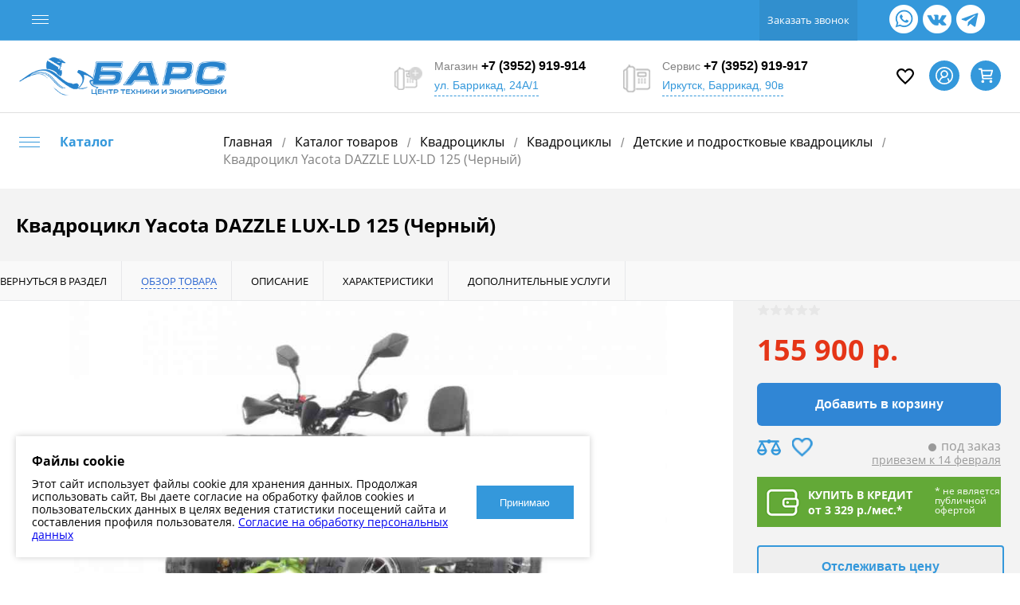

--- FILE ---
content_type: text/html; charset=UTF-8
request_url: https://www.barsmoto.ru/catalog/kvadrotsikly/kvadrotsikly_1/detskie_i_podrostkovye/kvadrotsikl_yacota_dazzle_lux_ld_125_chernyy.html
body_size: 59303
content:

		<!DOCTYPE html>
<html class="webp" lang="ru">
	<head>	
	<!-- Google Tag Manager -->
<!-- End Google Tag Manager -->
<!-- Google Tag Manager -->
<!-- End Google Tag Manager -->	
		<meta charset="UTF-8">
		<META NAME="viewport" content="width=device-width, initial-scale=1.0">		
		<link rel="icon" type="image/x-icon" href="https://www.barsmoto.ru/bitrix/templates/barsmoto/images/favicon.svg" />		
		<link href="https://fonts.googleapis.com/css?family=Open+Sans:300,400,600,700,800&amp;subset=cyrillic&display=swap" rel="preload" as="font">
		<meta http-equiv="X-UA-Compatible" content="IE=edge">
		<meta name="theme-color" content="#3498db">
		
				
		
				
		
		
		

		

		
		<meta http-equiv="Content-Type" content="text/html; charset=UTF-8" />
<meta name="robots" content="index, follow" />
<meta name="keywords" content="Детские и подростковые квадроциклы Квадроцикл Yacota DAZZLE LUX-LD 125 (Черный)" />
<meta name="description" content="Квадроцикл Yacota DAZZLE LUX-LD 125 (Черный) в Иркутске по выгодной цене 155 900 р. в центре техники &amp;quot;Барс&amp;quot;. Доставляем по всей России! Предоставляем рассрочку и гарантию на весь товар. Звоните!" />
<script data-skip-moving="true">(function(w, d, n) {var cl = "bx-core";var ht = d.documentElement;var htc = ht ? ht.className : undefined;if (htc === undefined || htc.indexOf(cl) !== -1){return;}var ua = n.userAgent;if (/(iPad;)|(iPhone;)/i.test(ua)){cl += " bx-ios";}else if (/Windows/i.test(ua)){cl += ' bx-win';}else if (/Macintosh/i.test(ua)){cl += " bx-mac";}else if (/Linux/i.test(ua) && !/Android/i.test(ua)){cl += " bx-linux";}else if (/Android/i.test(ua)){cl += " bx-android";}cl += (/(ipad|iphone|android|mobile|touch)/i.test(ua) ? " bx-touch" : " bx-no-touch");cl += w.devicePixelRatio && w.devicePixelRatio >= 2? " bx-retina": " bx-no-retina";if (/AppleWebKit/.test(ua)){cl += " bx-chrome";}else if (/Opera/.test(ua)){cl += " bx-opera";}else if (/Firefox/.test(ua)){cl += " bx-firefox";}ht.className = htc ? htc + " " + cl : cl;})(window, document, navigator);</script>






<script type="extension/settings" data-extension="currency.currency-core">{"region":"ru"}</script>



            
            <!-- Yandex.Metrika counter -->
            
            <!-- /Yandex.Metrika counter -->
                    
        
<link href="https://www.barsmoto.ru/catalog/kvadrotsikly/kvadrotsikly_1/detskie_i_podrostkovye/kvadrotsikl_yacota_dazzle_lux_ld_125_chernyy.html" rel="canonical" />
<meta property="og:title" content="Квадроцикл Yacota DAZZLE LUX-LD 125 (Черный)" />
<meta property="og:description" content="Детский бензиновый квадроцикл станет отличным 
первым серьезным транспортным средством для ребенка от 4-х лет.
Квадроцикл оснащен страховочной чекой 
глушения двигателя.
Возможно принудительное ограничение скорости 
при помощи ограничительного б..." />
<meta property="og:url" content="https://barsmoto.ru/catalog/kvadrotsikly/kvadrotsikly_1/detskie_i_podrostkovye/kvadrotsikl_yacota_dazzle_lux_ld_125_chernyy.html" />
<meta property="og:type" content="product" />
<meta property="og:image" content="https://barsmoto.ru/upload/iblock/bde/ojaxa3pz6ymiwhdtmnpbns452kr28izf.jpg" />
			<title>Купить Квадроцикл Yacota DAZZLE LUX-LD 125 (Черный) в Иркутске — Официальный дистрибьютор | Центр техники &quot;Барс&quot;</title>		
		
		<script data-skip-moving="true">
			var video_list = [];
			var B24FormIds = [], nTitles = [], nUrls = [];
		</script>	
		
				
	<link rel="preload" href="/upload/arturgolubev.cssinliner/v551_s1/css_united/2630765c9ce07557ad84e643c1847093.css" as="style"><link href="/upload/arturgolubev.cssinliner/v551_s1/css_united/2630765c9ce07557ad84e643c1847093.css" type="text/css"  rel="stylesheet" onerror="document.body.classList.add('agic_reload_css');" />
</head>
	<body class="loading index">
<!-- Google Tag Manager (noscript) -->
<noscript><iframe src="https://www.googletagmanager.com/ns.html?id=GTM-WXXR3XGT"
height="0" width="0" style="display:none;visibility:hidden"></iframe></noscript>
<!-- End Google Tag Manager (noscript) -->	
<!-- Google Tag Manager (noscript) -->
<noscript><iframe src="https://www.googletagmanager.com/ns.html?id=GTM-T89ZLNN2"
height="0" width="0" style="display:none;visibility:hidden"></iframe></noscript>
<!-- End Google Tag Manager (noscript) -->	
<!-- preloader -->
    <!-- /preloader -->
	
<!-- Yandex.Metrika counter -->
<noscript><div><img src="https://mc.yandex.ru/watch/34358615" style="position:absolute; left:-9999px;" alt="" /></div></noscript>
<!-- /Yandex.Metrika counter -->


		<div id="panel">
					</div>
			
<div id="ErrorAuth" class="popupform popupformOk">
	<div class="popupformOk-img"><?xml version="1.0" encoding="utf-8"?><!-- Uploaded to: SVG Repo, www.svgrepo.com, Generator: SVG Repo Mixer Tools -->
<svg width="800px" height="800px" viewBox="0 0 24 24" fill="none" xmlns="http://www.w3.org/2000/svg"><path fill-rule="evenodd" clip-rule="evenodd" d="M12 22c5.523 0 10-4.477 10-10S17.523 2 12 2 2 6.477 2 12s4.477 10 10 10zm-1.5-5.009c0-.867.659-1.491 1.491-1.491.85 0 1.509.624 1.509 1.491 0 .867-.659 1.509-1.509 1.509-.832 0-1.491-.642-1.491-1.509zM11.172 6a.5.5 0 0 0-.499.522l.306 7a.5.5 0 0 0 .5.478h1.043a.5.5 0 0 0 .5-.478l.305-7a.5.5 0 0 0-.5-.522h-1.655z" fill="#FF0000"/></svg></div>
	<div class="popupformOk-label">Неверный логин или пароль!</div>
</div>

<div id="ErrorParol1" class="popupform popupformOk1">
	<div class="popupformOk-img"><?xml version="1.0" encoding="utf-8"?><!-- Uploaded to: SVG Repo, www.svgrepo.com, Generator: SVG Repo Mixer Tools -->
<svg width="800px" height="800px" viewBox="0 0 24 24" fill="none" xmlns="http://www.w3.org/2000/svg"><path fill-rule="evenodd" clip-rule="evenodd" d="M12 22c5.523 0 10-4.477 10-10S17.523 2 12 2 2 6.477 2 12s4.477 10 10 10zm-1.5-5.009c0-.867.659-1.491 1.491-1.491.85 0 1.509.624 1.509 1.491 0 .867-.659 1.509-1.509 1.509-.832 0-1.491-.642-1.491-1.509zM11.172 6a.5.5 0 0 0-.499.522l.306 7a.5.5 0 0 0 .5.478h1.043a.5.5 0 0 0 .5-.478l.305-7a.5.5 0 0 0-.5-.522h-1.655z" fill="#FF0000"/></svg></div>
	<div class="popupformOk-label">Пароль должен быть не менее 6 символов длинной.</div>
</div>

<div id="ErrorParol2" class="popupform popupformOk1">
	<div class="popupformOk-img"><?xml version="1.0" encoding="utf-8"?><!-- Uploaded to: SVG Repo, www.svgrepo.com, Generator: SVG Repo Mixer Tools -->
<svg width="800px" height="800px" viewBox="0 0 24 24" fill="none" xmlns="http://www.w3.org/2000/svg"><path fill-rule="evenodd" clip-rule="evenodd" d="M12 22c5.523 0 10-4.477 10-10S17.523 2 12 2 2 6.477 2 12s4.477 10 10 10zm-1.5-5.009c0-.867.659-1.491 1.491-1.491.85 0 1.509.624 1.509 1.491 0 .867-.659 1.509-1.509 1.509-.832 0-1.491-.642-1.491-1.509zM11.172 6a.5.5 0 0 0-.499.522l.306 7a.5.5 0 0 0 .5.478h1.043a.5.5 0 0 0 .5-.478l.305-7a.5.5 0 0 0-.5-.522h-1.655z" fill="#FF0000"/></svg></div>
	<div class="popupformOk-label">Пароли должны совпадать!</div>
</div>

<div id="ErrorParol3" class="popupform popupformOk1">
	<div class="popupformOk-img"><?xml version="1.0" encoding="utf-8"?><!-- Uploaded to: SVG Repo, www.svgrepo.com, Generator: SVG Repo Mixer Tools -->
<svg width="800px" height="800px" viewBox="0 0 24 24" fill="none" xmlns="http://www.w3.org/2000/svg"><path fill-rule="evenodd" clip-rule="evenodd" d="M12 22c5.523 0 10-4.477 10-10S17.523 2 12 2 2 6.477 2 12s4.477 10 10 10zm-1.5-5.009c0-.867.659-1.491 1.491-1.491.85 0 1.509.624 1.509 1.491 0 .867-.659 1.509-1.509 1.509-.832 0-1.491-.642-1.491-1.509zM11.172 6a.5.5 0 0 0-.499.522l.306 7a.5.5 0 0 0 .5.478h1.043a.5.5 0 0 0 .5-.478l.305-7a.5.5 0 0 0-.5-.522h-1.655z" fill="#FF0000"/></svg></div>
	<div class="popupformOk-label bxErrorOut"></div>
</div>		
		
<div id="formAuth" class="popupform formAuth">
	
		<div class="bx-perosnal-load">
			<div class="bx-perosnal-load-wr">
				<img src="/bitrix/templates/barsmoto/images/loading1.gif">
			</div>
		</div>
	
		<div class="bx-perosnal-wr">							
			<div class="bx-perosnal-type1 bx-perosnal-type1-time">
				
				<div class="bx-form bx-form3">			
					<div class="bx-perosnal-type1-label">Вход</br>по временному коду</div>
					<div class="bx-perosnal-type1-desc">Укажите номер телефона, на которые необходимо отправить код подтверждения</div>
					
					<div class="bx-form-input">
						<label><span>*</span> Телефон:</label>
						<input class="phone required" type="text" name="phone_reg" value="" placeholder="Введите номер телефона" />	
					</div>	
						
					<div class="bx-form-btn">						
						<button class="btnPhone">Получить код</button>
					</div>

					<div class="bx-form-btn">
						<button class="btnType2">Войти со своим паролем</button>
					</div>				
				</div>
					
				<div class="bx-form bx-form4">
					<div class="bx-perosnal-type1-label">Вход по временному коду</div>
						
					<div class="bx-form-input">
						<label><span>*</span> Код:</label>
						<input class="required" type="text" name="cod_reg" value="" placeholder="Введите код" />	
					</div>
						
					<div class="bx-form-time"></div>

					<div class="bx-form-btn">						
						<button class="btnVhodPhone">Отправить</button>
					</div>	
						
					<div class="bx-form-btn bx-form-btn-repeat">						
						<button class="btnType3">Выслать код повторно</button>
					</div>	
						
				</div>
			</div>
			
			<div class="bx-perosnal-type2">
				
				<div class="bx-perosnal-btns">
					<div class="bx-perosnal-label bx-perosnal-label-hv" data-id="1">Вход</div>
					<div class="bx-perosnal-label" data-id="2">Регистрация</div>			
				</div>
			
				<div class="bx-form bx-form1">				
					<div class="bx-form-input">
						<label><span>*</span> Почта:</label>
						<input class="required" type="text" name="email" value="" placeholder="Введите email" />	
					</div>
				
					<div class="bx-form-input">
						<label><span>*</span> Пароль:</label>
						<input class="required" type="password" name="pass" value="" placeholder="Введите пароль" />	
					</div>
				
					<div class="bx-form-btn">
						<button class="btnVhod">Войти</button>
					</div>
						
					<div class="bx-form-btn">
						<button class="btnType1">Войти по временному коду</button>
					</div>						
				</div>
			
				<div class="bx-form bx-form2">				
					<div class="bx-form-input">
						<label>Имя:</label>
						<input type="text" name="fname" value="" placeholder="Введите имя" />	
					</div>
				
					<div class="bx-form-input">
						<label>Фамилия:</label>
						<input type="text" name="lname" value="" placeholder="Введите фамилию" />	
					</div>
				
					<div class="bx-form-input">
						<label><span>*</span> Почта:</label>
						<input class="required" type="text" name="email" value="" placeholder="Введите email" />	
					</div>
				
					<div class="bx-form-input">
						<label><span>*</span> Пароль:</label>
						<input class="required" type="password" name="pass1" value="" placeholder="Введите пароль" />	
					</div>				
				
					<div class="bx-form-input">
						<label><span>*</span> Подтверждение пароля:</label>
						<input class="required" type="password" name="pass2" value="" placeholder="Введите подтверждение пароля" />	
					</div>
								
					<div class="bx-form-btn">
						<button class="btnReg">Регистрация</button>
					</div>
				
					<div class="bx-form-desc">
						Нажимая кнопку «Регистрация», я даю свое согласие на обработку моих персональных данных, в соответствии с Федеральным законом от 27.07.2006 года №152-ФЗ «О персональных данных», на условиях и для целей, определенных в Согласии на обработку персональных данных
					</div>
						
				</div>				
			</div>				
		</div>
	</div>

<div id="PersonalMenu" class="PersonalMenu" data-show="0">
		<div class="bx-perosnal">
			<div class="bx-perosnal-header">
				<button class="menuToggle"><?xml version="1.0" encoding="iso-8859-1"?>
<!-- Generator: Adobe Illustrator 16.0.0, SVG Export Plug-In . SVG Version: 6.00 Build 0)  -->
<!DOCTYPE svg PUBLIC "-//W3C//DTD SVG 1.1//EN" "http://www.w3.org/Graphics/SVG/1.1/DTD/svg11.dtd">
<svg version="1.1" id="Capa_1" xmlns="http://www.w3.org/2000/svg" xmlns:xlink="http://www.w3.org/1999/xlink" x="0px" y="0px"
	 width="94.926px" height="94.926px" viewBox="0 0 94.926 94.926" style="enable-background:new 0 0 94.926 94.926;"
	 xml:space="preserve">
<g>
	<path d="M55.931,47.463L94.306,9.09c0.826-0.827,0.826-2.167,0-2.994L88.833,0.62C88.436,0.224,87.896,0,87.335,0
		c-0.562,0-1.101,0.224-1.498,0.62L47.463,38.994L9.089,0.62c-0.795-0.795-2.202-0.794-2.995,0L0.622,6.096
		c-0.827,0.827-0.827,2.167,0,2.994l38.374,38.373L0.622,85.836c-0.827,0.827-0.827,2.167,0,2.994l5.473,5.476
		c0.397,0.396,0.936,0.62,1.498,0.62s1.1-0.224,1.497-0.62l38.374-38.374l38.374,38.374c0.397,0.396,0.937,0.62,1.498,0.62
		s1.101-0.224,1.498-0.62l5.473-5.476c0.826-0.827,0.826-2.167,0-2.994L55.931,47.463z"/>
</g>
<g>
</g>
<g>
</g>
<g>
</g>
<g>
</g>
<g>
</g>
<g>
</g>
<g>
</g>
<g>
</g>
<g>
</g>
<g>
</g>
<g>
</g>
<g>
</g>
<g>
</g>
<g>
</g>
<g>
</g>
</svg>
</button>
			</div>
				
		<div class="bx-perosnal-load">
			<div class="bx-perosnal-load-wr">
				<img src="/bitrix/templates/barsmoto/images/loading1.gif">
			</div>
		</div>
	
		<div class="bx-perosnal-wr">							
			<div class="bx-perosnal-type1 bx-perosnal-type1-time">
				
				<div class="bx-form bx-form3">			
					<div class="bx-perosnal-type1-label">Вход</br>по временному коду</div>
					<div class="bx-perosnal-type1-desc">Укажите номер телефона, на которые необходимо отправить код подтверждения</div>
					
					<div class="bx-form-input">
						<label><span>*</span> Телефон:</label>
						<input class="phone required" type="text" name="phone_reg" value="" placeholder="Введите номер телефона" />	
					</div>	
						
					<div class="bx-form-btn">						
						<button class="btnPhone">Получить код</button>
					</div>

					<div class="bx-form-btn">
						<button class="btnType2">Войти со своим паролем</button>
					</div>				
				</div>
					
				<div class="bx-form bx-form4">
					<div class="bx-perosnal-type1-label">Вход по временному коду</div>
						
					<div class="bx-form-input">
						<label><span>*</span> Код:</label>
						<input class="required" type="text" name="cod_reg" value="" placeholder="Введите код" />	
					</div>
						
					<div class="bx-form-time"></div>

					<div class="bx-form-btn">						
						<button class="btnVhodPhone">Отправить</button>
					</div>	
						
					<div class="bx-form-btn bx-form-btn-repeat">						
						<button class="btnType3">Выслать код повторно</button>
					</div>	
						
				</div>
			</div>
			
			<div class="bx-perosnal-type2">
				
				<div class="bx-perosnal-btns">
					<div class="bx-perosnal-label bx-perosnal-label-hv" data-id="1">Вход</div>
					<div class="bx-perosnal-label" data-id="2">Регистрация</div>			
				</div>
			
				<div class="bx-form bx-form1">				
					<div class="bx-form-input">
						<label><span>*</span> Почта:</label>
						<input class="required" type="text" name="email" value="" placeholder="Введите email" />	
					</div>
				
					<div class="bx-form-input">
						<label><span>*</span> Пароль:</label>
						<input class="required" type="password" name="pass" value="" placeholder="Введите пароль" />	
					</div>
				
					<div class="bx-form-btn">
						<button class="btnVhod">Войти</button>
					</div>
						
					<div class="bx-form-btn">
						<button class="btnType1">Войти по временному коду</button>
					</div>						
				</div>
			
				<div class="bx-form bx-form2">				
					<div class="bx-form-input">
						<label>Имя:</label>
						<input type="text" name="fname" value="" placeholder="Введите имя" />	
					</div>
				
					<div class="bx-form-input">
						<label>Фамилия:</label>
						<input type="text" name="lname" value="" placeholder="Введите фамилию" />	
					</div>
				
					<div class="bx-form-input">
						<label><span>*</span> Почта:</label>
						<input class="required" type="text" name="email" value="" placeholder="Введите email" />	
					</div>
				
					<div class="bx-form-input">
						<label><span>*</span> Пароль:</label>
						<input class="required" type="password" name="pass1" value="" placeholder="Введите пароль" />	
					</div>				
				
					<div class="bx-form-input">
						<label><span>*</span> Подтверждение пароля:</label>
						<input class="required" type="password" name="pass2" value="" placeholder="Введите подтверждение пароля" />	
					</div>
								
					<div class="bx-form-btn">
						<button class="btnReg">Регистрация</button>
					</div>
				
					<div class="bx-form-desc">
						Нажимая кнопку «Регистрация», я даю свое согласие на обработку моих персональных данных, в соответствии с Федеральным законом от 27.07.2006 года №152-ФЗ «О персональных данных», на условиях и для целей, определенных в Согласии на обработку персональных данных
					</div>
						
				</div>				
			</div>				
		</div>
			
		</div>
</div>

		<div id="foundation">
			

<div id="bx-mob-menu" class="bx-mob-menu">
	<div class="bx-mob-menu-header">
		<div class="bx-mob-menu-header-logo">
			<a href="/"><img src="/bitrix/templates/barsmoto/images/logo.png?v=1648472260?v=1648472260" /></a>		
		</div>
		<button class="bx-mob-menu-close bx-mob-menu-toggle"><svg width="18" height="18" viewBox="0 0 14 14" fill="none" xmlns="http://www.w3.org/2000/svg">
<path d="M14.0025 1.45136C13.9904 1.06163 13.8262 0.692138 13.545 0.421984C13.2619 0.151154 12.8851 0 12.4933 0C12.1015 0 11.7247 0.151154 11.4415 0.421984L7.08037 4.78315L2.71423 0.421984C2.4313 0.152614 2.05562 0.00237265 1.66497 0.00237265C1.27431 0.00237265 0.898627 0.152614 0.6157 0.421984C0.337842 0.701501 0.181882 1.07961 0.181882 1.47374C0.181882 1.86786 0.337842 2.24597 0.6157 2.52549L4.97687 6.88666L0.6157 11.2677C0.441096 11.3944 0.296046 11.5575 0.190551 11.7456C0.0850563 11.9338 0.0216264 12.1426 0.0046349 12.3577C-0.0123566 12.5727 0.0174947 12.7889 0.0921303 12.9913C0.166766 13.1937 0.28441 13.3775 0.436952 13.5301C0.589494 13.6826 0.773304 13.8003 0.975708 13.8749C1.17811 13.9495 1.39429 13.9794 1.60935 13.9624C1.82441 13.9454 2.03322 13.882 2.22139 13.7765C2.40956 13.671 2.57262 13.5259 2.69931 13.3513L7.08037 8.99513L11.4465 13.3513C11.733 13.5839 12.0955 13.7021 12.464 13.6831C12.8325 13.664 13.1809 13.5091 13.4418 13.2481C13.7028 12.9872 13.8577 12.6388 13.8768 12.2703C13.8959 11.9018 13.7777 11.5393 13.545 11.2528L9.18885 6.88666L13.545 2.5056C13.6872 2.36885 13.8009 2.20526 13.8794 2.0243C13.9579 1.84334 13.9998 1.6486 14.0025 1.45136Z" fill="#128EFA"/>
</svg>
</button>
	</div>
	
	<div class="bx-mob-menu-wr">
		<div class="bx-mob-menu-list">		
				<ul>
					
							<li><a href="/catalog/" class=" selected">Каталог</a></li>
								
							<li><a href="/info/sale/" class="bx-mob-menu-list-spec">Распродажа</a></li>
								
							<li><a href="/info/stock/" class="">Акции и предложения</a></li>
								
							<li><a href="/servis/" class="">Сервисный центр</a></li>
								
							<li><a href="/info/travel/" class="">Клуб</a></li>
								
							<li><a href="/info/delivery_region/" class="">Доставка и оплата</a></li>
								
							<li><a href="/about/contacts/" class="">Контакты</a></li>
								
							<li><a href="/reviews_all/" class="">Отзывы</a></li>
								
							<li><a href="/news/" class="">Новости</a></li>
						</ul>
			
		</div>
	</div>
	<div class="bx-mob-menu-bottom">
		<div class="bx-mob-menu-bottom2">
		<div class="bx-mob-menu-bottom2-wr">			
			<div class="bx-mob-menu-bottom2-phone">
			<span class="heading">
Магазин <a style="text-decoration:none;" href="tel:+73952919914"><b>+7 (3952) 919-914</b></a><br>
<span class="header_adr">ул. Баррикад, 24А/1
<span class="header_worktime"><div class="header_worktime_inner"><span class="header_worktime_title">Режим работы</span><br>
<span class="header_worktime_time">
Пн-Пт: 09:00 - 19:00<br>
Сб: 09:00 - 18:00<br>
Вс: 09:00 - 17:00</span></div>
</span>





</span></span>			</div>
			<div class="bx-mob-menu-bottom2-phone">
			<span class="heading">Сервис <a style="text-decoration:none;" href="tel:+73952919917"><b>+7 (3952) 919-917</b></a><br/>
<span class="header_adr">Иркутск, Баррикад, 90в
<span class="header_worktime">
<div class="header_worktime_inner">
<span class="header_worktime_title">Режим работы</span><br>
<span class="header_worktime_time">Пн-Пт: 8:00 - 19:00<br>Сб: 9:00 - 17:00</span></span></span>
</div>
</span>
</span>			</div>	
		</div>	
		</div>	
		<div class="bx-mob-menu-bottom1">
			<div class="bx-mob-menu-bottom-left1">
				<script data-b24-form="click/17/xgbhjh" data-skip-moving="true">
				(function(w,d,u){
					var s=d.createElement('script');s.async=true;s.src=u+'?'+(Date.now()/180000|0);
					var h=d.getElementsByTagName('script')[0];h.parentNode.insertBefore(s,h);
				})(window,document,'https://bitrix24.barsmoto.ru/upload/crm/form/loader_17_xgbhjh.js');
				</script> 					
				<button>Заказать звонок</button>				
			</div>
			<div class="bx-mob-menu-bottom-left2">
			<div class="bx-mob-menu-bottom-left2-wr">
				<style>
	.popupform {display:none;}
</style>
<div id="popupform1" class="popupform popupform1 popupform1-nobg frm1">
	<div class="feedback_form">
	
		<a href="https://vk.com/bars_moto/" class="box-instagramm" target="_blank">
			<div class="box-instagramm-img"><img src="/bitrix/templates/barsmoto/images/icon5.webp" /></div>
			<div class="box-instagramm-href"><img src="/bitrix/templates/barsmoto/images/vk.png">bars_moto</div>
			<div class="box-instagramm-desc">Квадроциклы, снегоходы и мотоциклы</div>
		</a>
		
		<a href="https://vk.com/bars_mototech/" class="box-instagramm" target="_blank">
			<div class="box-instagramm-img"><img src="/bitrix/templates/barsmoto/images/icon6.webp" /></div>
			<div class="box-instagramm-href"><img src="/bitrix/templates/barsmoto/images/vk.png">bars_mototech</div>
			<div class="box-instagramm-desc">Лодочные моторы, лодки, мотобуксировщики и запчасти/аксессуары к ним</div>
		</a>

		<a href="https://vk.com/bars_equip/" class="box-instagramm" target="_blank">
			<div class="box-instagramm-img"><img src="/bitrix/templates/barsmoto/images/icon7.webp" /></div>
			<div class="box-instagramm-href"><img src="/bitrix/templates/barsmoto/images/vk.png">bars_equip</div>
			<div class="box-instagramm-desc">Экипировка</div>
		</a>
			
		<div style="clear:both;"></div>
		
	</div>
</div>


<ul class="topSoc">
	<li class="topSocItem"><a href="https://wa.me/79641224077" target="_blank" class="socINS2"></a></li>
	<li class="topSocItem"><a href="#popupform1" target="_blank" class="socINS popupbutton1"></a></li>
	<li class="topSocItem"><a href="https://t.me/barsmotoirkutsk" target="_blank" class="socINS1"></a></li>
</ul>			
			</div>
			</div>
			<div style="clear:both;"></div>
		</div>
	</div>
</div>

<div class="bx-mob-header">

</div>

<div class="bx-mob-header-position">
	
	<div class="bx-mob-header-box1">	
		<a href="/"><img src="/bitrix/templates/barsmoto/images/logo_white.png" /></a>	
	</div>
	<div class="bx-mob-header-box3">
	<div class="bx-mob-header-box3-wr">
					<a href="#" class="bx-cart-personal-mobile menuToggle"><?xml version="1.0" encoding="utf-8"?>
<!-- Uploaded to: SVG Repo, www.svgrepo.com, Generator: SVG Repo Mixer Tools -->
<svg width="800px" height="800px" viewBox="0 0 1024 1024" fill="#000000" class="icon"  version="1.1" xmlns="http://www.w3.org/2000/svg"><path d="M512 0C229.611606 0 0 229.611606 0 512s229.611606 512 512 512 512-229.611606 512-512S794.258081 0 512 0z m309.102571 815.890048c-9.773479-52.776788-32.83889-102.686689-67.502164-144.386867a38.937541 38.937541 0 0 0-54.99211-4.951896 38.937541 38.937541 0 0 0-4.951896 54.99211c35.184525 42.351743 54.601171 95.91041 54.601171 151.032833 0 0.912191 0.260626 1.824383 0.260626 2.736574-68.023416 44.436752-149.20845 70.369051-236.518198 70.369051s-168.364469-25.932298-236.518198-70.369051c0-0.912191 0.260626-1.69407 0.260626-2.736574 0-130.182744 105.944515-236.257572 236.257572-236.257572 121.712395 0 220.750318-99.037923 220.750318-220.750318s-99.037923-220.750318-220.750318-220.750318-220.750318 99.037923-220.750318 220.750318c0 70.499364 33.229829 133.179944 84.8338 173.576992-89.003818 42.872996-154.811911 126.533978-173.186053 226.614405C125.7521 737.571901 78.187834 630.193942 78.187834 512 78.187834 272.745228 272.745228 78.187834 512 78.187834s433.812166 194.557394 433.812166 433.812166c-0.130313 118.193942-47.694579 225.571901-124.709595 303.890048zM369.307203 415.698651c0-78.578773 63.983711-142.562484 142.562484-142.562484s142.562484 63.983711 142.562484 142.562484c0 78.709086-63.983711 142.562484-142.562484 142.562484S369.307203 494.277424 369.307203 415.698651z" /></svg></a>
											
		<a href="/cart" class="bx-cart"><div class="bx-cart-count"></div><?xml version="1.0" encoding="utf-8"?><!-- Uploaded to: SVG Repo, www.svgrepo.com, Generator: SVG Repo Mixer Tools -->
<svg width="800px" height="800px" viewBox="0 0 24 24" fill="none" xmlns="http://www.w3.org/2000/svg">
<path d="M6.29977 5H21L19 12H7.37671M20 16H8L6 3H3M9 20C9 20.5523 8.55228 21 8 21C7.44772 21 7 20.5523 7 20C7 19.4477 7.44772 19 8 19C8.55228 19 9 19.4477 9 20ZM20 20C20 20.5523 19.5523 21 19 21C18.4477 21 18 20.5523 18 20C18 19.4477 18.4477 19 19 19C19.5523 19 20 19.4477 20 20Z" stroke="#000000" stroke-width="2" stroke-linecap="round" stroke-linejoin="round"/>
</svg></a>		
	</div>
	</div>
	<div class="bx-mob-header-box2">
		<button class="btnMobMenu bx-mob-menu-toggle"><svg width="22" height="18" viewBox="0 0 17 14" fill="none" xmlns="http://www.w3.org/2000/svg">
<path d="M0 1.4C0 0.626808 0.619514 0 1.38372 0H15.2209C15.9851 0 16.6047 0.626808 16.6047 1.4C16.6047 2.17319 15.9851 2.8 15.2209 2.8H1.38372C0.619512 2.8 0 2.17319 0 1.4Z" fill="white"/>
<path d="M0 6.99998C0 6.22678 0.619514 5.59998 1.38372 5.59998H9.68605C10.4502 5.59998 11.0698 6.22678 11.0698 6.99998C11.0698 7.77317 10.4502 8.39998 9.68605 8.39998H1.38372C0.619512 8.39998 0 7.77317 0 6.99998Z" fill="white"/>
<path d="M0 12.6C0 11.8268 0.619514 11.2 1.38372 11.2H15.2209C15.9851 11.2 16.6047 11.8268 16.6047 12.6C16.6047 13.3732 15.9851 14 15.2209 14H1.38372C0.619512 14 0 13.3732 0 12.6Z" fill="white"/>
</svg>
</button>
	</div>	
</div>


<div id="headerLine4" class="color_theme">
	<div class="limiter">
		<div class="subTable">
			<div class="subTableColumn">
				<div class="headerLineMenu2">
						<ul id="subMenu">
									<li><a href="/catalog/" class="selected">Каталог</a></li>
												<li><a href="/info/sale/">Распродажа</a></li>
												<li><a href="/info/stock/">Акции и предложения</a></li>
												<li><a href="/servis/">Сервисный центр</a></li>
												<li><a href="/info/travel/">Клуб</a></li>
												<li><a href="/info/delivery_region/">Доставка и оплата</a></li>
												<li><a href="/about/contacts/">Контакты</a></li>
												<li><a href="/reviews_all/">Отзывы</a></li>
												<li><a href="/news/">Новости</a></li>
						</ul>
				</div>
			</div>
			<div class="subTableColumn">
				<div id="geoPosition">

				</div>
				<div class="topFeedback">
				
<script data-b24-form="click/17/xgbhjh" data-skip-moving="true">
        (function(w,d,u){
                var s=d.createElement('script');s.async=true;s.src=u+'?'+(Date.now()/180000|0);
                var h=d.getElementsByTagName('script')[0];h.parentNode.insertBefore(s,h);
        })(window,document,'https://bitrix24.barsmoto.ru/upload/crm/form/loader_17_xgbhjh.js');
</script> 					
<a class="icon callBack b24-web-form-popup-btn-17" href="#">Заказать звонок</a>				

				
									</div>

				<div id="topSocial">
					<style>
	.popupform {display:none;}
</style>
<div id="popupform1" class="popupform popupform1 popupform1-nobg frm1">
	<div class="feedback_form">
	
		<a href="https://vk.com/bars_moto/" class="box-instagramm" target="_blank">
			<div class="box-instagramm-img"><img src="/bitrix/templates/barsmoto/images/icon5.webp" /></div>
			<div class="box-instagramm-href"><img src="/bitrix/templates/barsmoto/images/vk.png">bars_moto</div>
			<div class="box-instagramm-desc">Квадроциклы, снегоходы и мотоциклы</div>
		</a>
		
		<a href="https://vk.com/bars_mototech/" class="box-instagramm" target="_blank">
			<div class="box-instagramm-img"><img src="/bitrix/templates/barsmoto/images/icon6.webp" /></div>
			<div class="box-instagramm-href"><img src="/bitrix/templates/barsmoto/images/vk.png">bars_mototech</div>
			<div class="box-instagramm-desc">Лодочные моторы, лодки, мотобуксировщики и запчасти/аксессуары к ним</div>
		</a>

		<a href="https://vk.com/bars_equip/" class="box-instagramm" target="_blank">
			<div class="box-instagramm-img"><img src="/bitrix/templates/barsmoto/images/icon7.webp" /></div>
			<div class="box-instagramm-href"><img src="/bitrix/templates/barsmoto/images/vk.png">bars_equip</div>
			<div class="box-instagramm-desc">Экипировка</div>
		</a>
			
		<div style="clear:both;"></div>
		
	</div>
</div>


<ul class="topSoc">
	<li class="topSocItem"><a href="https://wa.me/79641224077" target="_blank" class="socINS2"></a></li>
	<li class="topSocItem"><a href="#popupform1" target="_blank" class="socINS popupbutton1"></a></li>
	<li class="topSocItem"><a href="https://t.me/barsmotoirkutsk" target="_blank" class="socINS1"></a></li>
</ul>				</div>
			</div>
		</div>
	</div>
</div>
<div id="subHeader7" class="color_white">
	<div class="limiter">
		<div class="subTable">
			<div class="subTableRow">
				<div class="subTableColumn">
					<div class="verticalBlock">
						<div id="logo">
								<a href="/"><img src="/bitrix/templates/barsmoto/images/logo.png?v=1648472260?v=1648472260" alt=""></a>
						</div>
					</div>
				</div>
				<div class="subTableColumn">
					<div id="topSearchLine">
						

<div id="topSearch2" itemscope itemtype="https://schema.org/WebSite">
	<link itemprop="url" content="https://www.barsmoto.ru/" />
	<form action="/search/" method="GET" id="topSearchForm" itemprop="potentialAction" itemscope itemtype="https://schema.org/SearchAction">		
		<div class="searchContainerInner">
			<div class="searchContainer">
				<div class="searchColumn">
					<meta itemprop="target" content="https://www.barsmoto.ru/search/?q={q}"/>
					<input type="text" itemprop="query-input" name="q" value="" autocomplete="off" placeholder="Поиск по каталогу магазина" id="searchQuery">
				</div>
				<div class="searchColumn">
					<input type="submit" name="send" value="Y" id="goSearch">
					<input type="hidden" name="r" value="Y">
				</div>
			</div>
		</div>
	</form>
	<div id="searchResult1">
		<div class="box-wr">
			
			
		</div>
	</div>
</div>

<div id="searchResult"></div>
<!--<div id="searchOverlap"></div>-->
					</div>
				</div>

				<div class="subTableColumn">
				<div>
<div id="popupformGeo" class="popupform popupformGeo">

	<div class="popupformGeoLabel">Выберите город</div>
	<ul class="popupformGeoList">
			<li class="popupformGeoItemHv"><a href="https://www.barsmoto.ru:443/catalog/kvadrotsikly/kvadrotsikly_1/detskie_i_podrostkovye/kvadrotsikl_yacota_dazzle_lux_ld_125_chernyy.html">Иркутск</a></li>
			<li class=""><a href="https://spb.barsmoto.ru:443/catalog/kvadrotsikly/kvadrotsikly_1/detskie_i_podrostkovye/kvadrotsikl_yacota_dazzle_lux_ld_125_chernyy.html">Санкт-Петербург</a></li>
			<li class=""><a href="https://ulan-ude.barsmoto.ru:443/catalog/kvadrotsikly/kvadrotsikly_1/detskie_i_podrostkovye/kvadrotsikl_yacota_dazzle_lux_ld_125_chernyy.html">Улан-Удэ</a></li>
			<li class=""><a href="https://msk.barsmoto.ru:443/catalog/kvadrotsikly/kvadrotsikly_1/detskie_i_podrostkovye/kvadrotsikl_yacota_dazzle_lux_ld_125_chernyy.html">Москва</a></li>
		</ul>
</div>
<div class="btnGeo popupbutton1" style="display:none !important" href="#popupformGeo"><?xml version="1.0" encoding="utf-8"?>
<!-- Generator: Adobe Illustrator 16.0.0, SVG Export Plug-In . SVG Version: 6.00 Build 0)  -->
<!DOCTYPE svg PUBLIC "-//W3C//DTD SVG 1.1//EN" "http://www.w3.org/Graphics/SVG/1.1/DTD/svg11.dtd">
<svg version="1.1" id="Layer_1" xmlns="http://www.w3.org/2000/svg" xmlns:xlink="http://www.w3.org/1999/xlink" x="0px" y="0px"
	 width="128px" height="128px" viewBox="0 0 128 128" enable-background="new 0 0 128 128" xml:space="preserve">
<g>
	<g>
		<path d="M64,0C39.699,0,20,19.699,20,44s44,84,44,84s44-59.699,44-84S88.301,0,64,0z M28,44C28,24.148,44.148,8,64,8
			s36,16.148,36,36c0,13.828-20.008,47.211-36,70.238C48.008,91.211,28,57.828,28,44z M64,24c-11.047,0-20,8.953-20,20
			s8.953,20,20,20s20-8.953,20-20S75.047,24,64,24z M64,56c-6.617,0-12-5.383-12-12s5.383-12,12-12s12,5.383,12,12S70.617,56,64,56z
			"/>
	</g>
</g>
</svg>
 Иркутск</div>
</div>

					
				</div>
				<div class="subTableColumn">
					<div class="phonesContainer">
						<div class="firstPhones">
							<div class="phonesTb">
								<div class="phonesTc">

									<span class="heading">
Магазин <a style="text-decoration:none;" href="tel:+73952919914"><b>+7 (3952) 919-914</b></a><br>
<span class="header_adr">ул. Баррикад, 24А/1
<span class="header_worktime"><div class="header_worktime_inner"><span class="header_worktime_title">Режим работы</span><br>
<span class="header_worktime_time">
Пн-Пт: 09:00 - 19:00<br>
Сб: 09:00 - 18:00<br>
Вс: 09:00 - 17:00</span></div>
</span>





</span></span>								</div>
							</div>
						</div>
												<div class="secondPhones">
							<div class="phonesTb">
								<div class="phonesTc">
									<span class="heading">Сервис <a style="text-decoration:none;" href="tel:+73952919917"><b>+7 (3952) 919-917</b></a><br/>
<span class="header_adr">Иркутск, Баррикад, 90в
<span class="header_worktime">
<div class="header_worktime_inner">
<span class="header_worktime_title">Режим работы</span><br>
<span class="header_worktime_time">Пн-Пт: 8:00 - 19:00<br>Сб: 9:00 - 17:00</span></span></span>
</div>
</span>
</span>								</div>
							</div>
						</div>
											</div>
				</div>
				<div class="subTableColumn">
					<div class="toolsContainer">
						<div class="topCompare">
							<div id="flushTopCompare">
															</div>
						</div>
						<div class="topWishlist">
							<div id="flushTopwishlist">
								<!--'start_frame_cache_zkASNO'--><a class="text">
	<span class="icon"></span>
	</a>

<!--'end_frame_cache_zkASNO'-->							</div>
						</div>
						<div class="cart">							
																		<a href="#" class="bx-cart-personal"><?xml version="1.0" encoding="utf-8"?>
<!-- Uploaded to: SVG Repo, www.svgrepo.com, Generator: SVG Repo Mixer Tools -->
<svg width="800px" height="800px" viewBox="0 0 1024 1024" fill="#000000" class="icon"  version="1.1" xmlns="http://www.w3.org/2000/svg"><path d="M512 0C229.611606 0 0 229.611606 0 512s229.611606 512 512 512 512-229.611606 512-512S794.258081 0 512 0z m309.102571 815.890048c-9.773479-52.776788-32.83889-102.686689-67.502164-144.386867a38.937541 38.937541 0 0 0-54.99211-4.951896 38.937541 38.937541 0 0 0-4.951896 54.99211c35.184525 42.351743 54.601171 95.91041 54.601171 151.032833 0 0.912191 0.260626 1.824383 0.260626 2.736574-68.023416 44.436752-149.20845 70.369051-236.518198 70.369051s-168.364469-25.932298-236.518198-70.369051c0-0.912191 0.260626-1.69407 0.260626-2.736574 0-130.182744 105.944515-236.257572 236.257572-236.257572 121.712395 0 220.750318-99.037923 220.750318-220.750318s-99.037923-220.750318-220.750318-220.750318-220.750318 99.037923-220.750318 220.750318c0 70.499364 33.229829 133.179944 84.8338 173.576992-89.003818 42.872996-154.811911 126.533978-173.186053 226.614405C125.7521 737.571901 78.187834 630.193942 78.187834 512 78.187834 272.745228 272.745228 78.187834 512 78.187834s433.812166 194.557394 433.812166 433.812166c-0.130313 118.193942-47.694579 225.571901-124.709595 303.890048zM369.307203 415.698651c0-78.578773 63.983711-142.562484 142.562484-142.562484s142.562484 63.983711 142.562484 142.562484c0 78.709086-63.983711 142.562484-142.562484 142.562484S369.307203 494.277424 369.307203 415.698651z" /></svg></a>
																		
									<a href="/cart" class="bx-cart"><div class="bx-cart-count"></div><?xml version="1.0" encoding="utf-8"?><!-- Uploaded to: SVG Repo, www.svgrepo.com, Generator: SVG Repo Mixer Tools -->
<svg width="800px" height="800px" viewBox="0 0 24 24" fill="none" xmlns="http://www.w3.org/2000/svg">
<path d="M6.29977 5H21L19 12H7.37671M20 16H8L6 3H3M9 20C9 20.5523 8.55228 21 8 21C7.44772 21 7 20.5523 7 20C7 19.4477 7.44772 19 8 19C8.55228 19 9 19.4477 9 20ZM20 20C20 20.5523 19.5523 21 19 21C18.4477 21 18 20.5523 18 20C18 19.4477 18.4477 19 19 19C19.5523 19 20 19.4477 20 20Z" stroke="#000000" stroke-width="2" stroke-linecap="round" stroke-linejoin="round"/>
</svg></a>
								
															
						</div>
					</div>
				</div>
			</div>
		</div>
	</div>
	<div id="searchOverlap"></div>
</div>			<div id="main" class="color_white">
				<div class="limiter">
					<div class="compliter is-catalog-sec">
																				
								
							
							<div id="left">
	<a href="/catalog/" class="heading orange menuRolled" id="catalogMenuHeading">Каталог<ins></ins></a>
	
	<div class="collapsed">
		 
			<a href="#" id="a-catalog-item-detail">Каталог товаров</a>
		<ul id="leftMenu">
						
						
				<li class="eChild eChild1237">
					<a href="/catalog/kvadrotsikly/" class="menuLink ">
						<span class="tb">
															<span class="pc">
																											<picture>
																				<img class="lazy"								
											 src="/upload/resize_cache/iblock/513/24_24_1/513490f6e28992ef559b1c0c7d94d8aa.webp"
											 data-original="/upload/resize_cache/iblock/513/24_24_1/513490f6e28992ef559b1c0c7d94d8aa.png"
											 alt="Квадроциклы"
										/>
									</picture>
																	</span>
														<span class="tx">
								Квадроциклы							</span>
						</span>
					</a>
											<div class="drop">
															<ul class="menuItems">
																			<li>
																							<a href="/catalog/kvadrotsikly/kvadrotsikly_1/" class="menuLink menuLink_img">
																										<img class="lazy"
														 src="/upload/resize_cache/iblock/313/190_100_1/et0doibp253vlsh30bzsu500yu24s3eg.webp"
														 data-original="/upload/resize_cache/iblock/313/190_100_1/et0doibp253vlsh30bzsu500yu24s3eg.png"
														 alt="Квадроциклы"
													/>
												</a>
																						<a href="/catalog/kvadrotsikly/kvadrotsikly_1/" class="menuLink">
												<span>Квадроциклы</span><small>500</small>
											</a>
											
										</li>
																																			
																								
													<li class="li_menuLink_innerElement_mine"><a href="/catalog/kvadrotsikly/kvadrotsikly_1/cfmoto/" class="menuLink"><span class="menuLink_innerElement">CFMOTO</span><small>118</small></a></li>
													
																																				
																								
													<li class="li_menuLink_innerElement_mine"><a href="/catalog/kvadrotsikly/kvadrotsikly_1/brp/" class="menuLink"><span class="menuLink_innerElement">BRP Can-Am</span><small>83</small></a></li>
													
																																				
																								
													<li class="li_menuLink_innerElement_mine"><a href="/catalog/kvadrotsikly/kvadrotsikly_1/detskie_i_podrostkovye/" class="menuLink"><span class="menuLink_innerElement">Детские и подростковые квадроциклы</span><small>192</small></a></li>
													
																																				
																								
													<li class="li_menuLink_innerElement_mine"><a href="/catalog/kvadrotsikly/kvadrotsikly_1/polaris_1/" class="menuLink"><span class="menuLink_innerElement">Polaris</span><small>69</small></a></li>
													
																																																						<li>
																							<a href="/catalog/kvadrotsikly/aksessuary/" class="menuLink menuLink_img">
																										<img class="lazy"
														 src="/upload/resize_cache/iblock/80a/190_100_1/80a28251b912a524245c98fbf48d1393.webp"
														 data-original="/upload/resize_cache/iblock/80a/190_100_1/80a28251b912a524245c98fbf48d1393.jpg"
														 alt="Аксессуары для квадроциклов"
													/>
												</a>
																						<a href="/catalog/kvadrotsikly/aksessuary/" class="menuLink">
												<span>Аксессуары для квадроциклов</span><small>1176</small>
											</a>
											
										</li>
																																			
																								
													<li class="li_menuLink_innerElement_mine"><a href="/catalog/kvadrotsikly/aksessuary/bampera/" class="menuLink"><span class="menuLink_innerElement">Бампера</span><small>99</small></a></li>
													
																																				
																								
													<li class="li_menuLink_innerElement_mine"><a href="/catalog/kvadrotsikly/aksessuary/zashchity/" class="menuLink"><span class="menuLink_innerElement">Защиты</span><small>142</small></a></li>
													
																																				
																								
													<li class="li_menuLink_innerElement_mine"><a href="/catalog/kvadrotsikly/aksessuary/kofry/" class="menuLink"><span class="menuLink_innerElement">Кофры</span><small>123</small></a></li>
													
																																				
																								
													<li class="li_menuLink_innerElement_mine"><a href="/catalog/kvadrotsikly/aksessuary/svet_dopolnitelnyy/" class="menuLink"><span class="menuLink_innerElement">Свет дополнительный</span><small>55</small></a></li>
													
																																																				</ul>
																						<ul class="menuItems">
																			<li>
																							<a href="/catalog/kvadrotsikly/ekipirovka/" class="menuLink menuLink_img">
																										<picture>
																												<img class="lazy"
															 src="/upload/resize_cache/iblock/c5b/190_100_1/c5b73d1c0949f53175cc6c721dd2d932.webp"
															 data-original="/upload/resize_cache/iblock/c5b/190_100_1/c5b73d1c0949f53175cc6c721dd2d932.jpg"
															 alt="Экипировка для катания на квадроцикле"
														/>
													</picture>
												</a>
																						
																						
											<a href="/catalog/kvadrotsikly/ekipirovka/" class="menuLink"><span>Экипировка для катания на квадроцикле</span><small>642</small></a>
										</li>
																																
																						
												<li class="li_menuLink_innerElement_mine"><a href="/catalog/kvadrotsikly/ekipirovka/shlema_1/" class="menuLink"><span class="menuLink_innerElement">Шлемы</span><small>9</small></a></li>

																																	
																						
												<li class="li_menuLink_innerElement_mine"><a href="/catalog/kvadrotsikly/ekipirovka/kamuflyazhnye_kostyumy/" class="menuLink"><span class="menuLink_innerElement">Камуфляжные костюмы</span><small>27</small></a></li>

																																	
																						
												<li class="li_menuLink_innerElement_mine"><a href="/catalog/kvadrotsikly/ekipirovka/perchatki/" class="menuLink"><span class="menuLink_innerElement">Перчатки</span><small>1</small></a></li>

																																	
																						
												<li class="li_menuLink_innerElement_mine"><a href="/catalog/kvadrotsikly/ekipirovka/kofty_1/" class="menuLink"><span class="menuLink_innerElement">Кофты</span><small>16</small></a></li>

																																																			<li>
																							<a href="/catalog/kvadrotsikly/zapchasti/" class="menuLink menuLink_img">
																										<picture>
																												<img class="lazy"
															 src="/upload/resize_cache/iblock/f8b/190_100_1/f8b2fbeef164de53f9261af2f9c6fa10.webp"
															 data-original="/upload/resize_cache/iblock/f8b/190_100_1/f8b2fbeef164de53f9261af2f9c6fa10.jpg"
															 alt="Запчасти для квадроциклов"
														/>
													</picture>
												</a>
																						
																						
											<a href="/catalog/kvadrotsikly/zapchasti/" class="menuLink"><span>Запчасти для квадроциклов</span><small>1684</small></a>
										</li>
																																
																						
												<li class="li_menuLink_innerElement_mine"><a href="/catalog/kvadrotsikly/zapchasti/filtry/" class="menuLink"><span class="menuLink_innerElement">Фильтры</span><small>50</small></a></li>

																																	
																						
												<li class="li_menuLink_innerElement_mine"><a href="/catalog/kvadrotsikly/zapchasti/kolodki_tormoznye/" class="menuLink"><span class="menuLink_innerElement">Колодки тормозные</span><small>59</small></a></li>

																																	
																						
												<li class="li_menuLink_innerElement_mine"><a href="/catalog/kvadrotsikly/zapchasti/vtulki/" class="menuLink"><span class="menuLink_innerElement">Втулки</span><small>47</small></a></li>

																																	
																						
												<li class="li_menuLink_innerElement_mine"><a href="/catalog/kvadrotsikly/zapchasti/saylentbloki/" class="menuLink"><span class="menuLink_innerElement">Сайлентблоки</span><small>7</small></a></li>

																																																	</ul>
																						<ul class="menuItems">
																			<li>
																							<a href="/catalog/kvadrotsikly/masla/" class="menuLink menuLink_img">
																										<picture>
																												<img class="lazy"
															 src="/upload/resize_cache/iblock/d15/190_100_1/d153c75bc0078af3363f8f34adc7a95e.webp"
															 data-original="/upload/resize_cache/iblock/d15/190_100_1/d153c75bc0078af3363f8f34adc7a95e.jpg"
															 alt="Масла для квадроциклов"
														/>
													</picture>
												</a>
																						
																						
											<a href="/catalog/kvadrotsikly/masla/" class="menuLink"><span>Масла для квадроциклов</span><small>39</small></a>
										</li>
																																
																							
												<li class="li_menuLink_innerElement_mine"><a href="/catalog/kvadrotsikly/masla/brp_xps/" class="menuLink"><span class="menuLink_innerElement">BRP XPS</span><small>11</small></a></li>

												
																						
																							
												<li class="li_menuLink_innerElement_mine"><a href="/catalog/kvadrotsikly/masla/cfmoto_1/" class="menuLink"><span class="menuLink_innerElement">CFMOTO</span><small>6</small></a></li>

												
																						
																							
												<li class="li_menuLink_innerElement_mine"><a href="/catalog/kvadrotsikly/masla/motul_1/" class="menuLink"><span class="menuLink_innerElement">MOTUL</span><small>12</small></a></li>

												
																						
																							
												<li class="li_menuLink_innerElement_mine"><a href="/catalog/kvadrotsikly/masla/polymerium/" class="menuLink"><span class="menuLink_innerElement">POLYMERIUM</span><small>7</small></a></li>

												
																																								<li>
																							<a href="/catalog/kvadrotsikly/zapchasti_cfmoto/" class="menuLink menuLink_img">
																										<picture>
																												<img class="lazy"
															 src="/upload/resize_cache/iblock/e9d/190_100_1/vdnltld9uub2xlbzatnqw4kt32qzd2kc.webp"
															 data-original="/upload/resize_cache/iblock/e9d/190_100_1/vdnltld9uub2xlbzatnqw4kt32qzd2kc.png"
															 alt="Запчасти CFMOTO"
														/>
													</picture>
												</a>
																						
																						
											<a href="/catalog/kvadrotsikly/zapchasti_cfmoto/" class="menuLink"><span>Запчасти CFMOTO</span><small>6124</small></a>
										</li>
																																
																							
												<li class="li_menuLink_innerElement_mine"><a href="/catalog/kvadrotsikly/zapchasti_cfmoto/cf500/" class="menuLink"><span class="menuLink_innerElement">CF500</span></a></li>

												
																						
																							
												<li class="li_menuLink_innerElement_mine"><a href="/catalog/kvadrotsikly/zapchasti_cfmoto/cforce_400_l_eps/" class="menuLink"><span class="menuLink_innerElement">CFORCE 400 L EPS</span></a></li>

												
																						
																							
												<li class="li_menuLink_innerElement_mine"><a href="/catalog/kvadrotsikly/zapchasti_cfmoto/cforce_600_eps/" class="menuLink"><span class="menuLink_innerElement">CFORCE 600 EPS</span></a></li>

												
																						
																							
												<li class="li_menuLink_innerElement_mine"><a href="/catalog/kvadrotsikly/zapchasti_cfmoto/cforce_800_eps/" class="menuLink"><span class="menuLink_innerElement">CFORCE 800 EPS</span></a></li>

												
																																						</ul>
																				</div>
									</li>
				
						
						
				<li class="eChild eChild2381">
					<a href="/catalog/baggi/" class="menuLink ">
						<span class="tb">
															<span class="pc">
																											<picture>
																				<img class="lazy"								
											 src="/upload/resize_cache/iblock/6ce/24_24_1/vanperrimon8ltq0xmnv9buonkr8ksfx.webp"
											 data-original="/upload/resize_cache/iblock/6ce/24_24_1/vanperrimon8ltq0xmnv9buonkr8ksfx.png"
											 alt="Багги"
										/>
									</picture>
																	</span>
														<span class="tx">
								Багги							</span>
						</span>
					</a>
											<div class="drop">
															<ul class="menuItems">
																			<li>
																							<a href="/catalog/baggi/baggi_cfmoto/" class="menuLink menuLink_img">
																										<img class="lazy"
														 src="/upload/resize_cache/iblock/c84/190_100_1/hb5ojplgidq3uz2dbg49bp8gbag4i19e.webp"
														 data-original="/upload/resize_cache/iblock/c84/190_100_1/hb5ojplgidq3uz2dbg49bp8gbag4i19e.png"
														 alt="Багги CFMOTO"
													/>
												</a>
																						<a href="/catalog/baggi/baggi_cfmoto/" class="menuLink">
												<span>Багги CFMOTO</span><small>18</small>
											</a>
											
										</li>
																														<li>
																							<a href="/catalog/baggi/baggi_kta/" class="menuLink menuLink_img">
																										<img class="lazy"
														 src="/upload/resize_cache/iblock/099/190_100_1/7v2fzh3gjfkvah5rfmm0xdn2mul8z1w3.webp"
														 data-original="/upload/resize_cache/iblock/099/190_100_1/7v2fzh3gjfkvah5rfmm0xdn2mul8z1w3.jpg"
														 alt="Багги KTA"
													/>
												</a>
																						<a href="/catalog/baggi/baggi_kta/" class="menuLink">
												<span>Багги KTA</span><small>40</small>
											</a>
											
										</li>
																														<li>
																							<a href="/catalog/baggi/elektrobaggi/" class="menuLink menuLink_img">
																										<img class="lazy"
														 src="/upload/resize_cache/iblock/27d/190_100_1/7b9dswp5gj6f0wa2f5sgbisqoothg0ip.webp"
														 data-original="/upload/resize_cache/iblock/27d/190_100_1/7b9dswp5gj6f0wa2f5sgbisqoothg0ip.png"
														 alt="Электробагги"
													/>
												</a>
																						<a href="/catalog/baggi/elektrobaggi/" class="menuLink">
												<span>Электробагги</span><small>6</small>
											</a>
											
										</li>
																														<li>
																						<a href="/catalog/baggi/baggi_brp/" class="menuLink">
												<span>Багги BRP</span><small>5</small>
											</a>
											
										</li>
																												</ul>
																						<ul class="menuItems">
																			<li>
																							<a href="/catalog/baggi/zapchasti_cfmoto/" class="menuLink menuLink_img">
																										<picture>
																												<img class="lazy"
															 src="/upload/resize_cache/iblock/5e9/190_100_1/f6pjddyycwfs61vso1ap2g3uld4nkylq.webp"
															 data-original="/upload/resize_cache/iblock/5e9/190_100_1/f6pjddyycwfs61vso1ap2g3uld4nkylq.png"
															 alt="Запчасти CFMOTO"
														/>
													</picture>
												</a>
																						
																						
											<a href="/catalog/baggi/zapchasti_cfmoto/" class="menuLink"><span>Запчасти CFMOTO</span><small>4871</small></a>
										</li>
																																
																						
												<li class="li_menuLink_innerElement_mine"><a href="/catalog/baggi/zapchasti_cfmoto/cfmoto_z10_eps/" class="menuLink"><span class="menuLink_innerElement">CFMOTO Z10 EPS</span></a></li>

																																	
																						
												<li class="li_menuLink_innerElement_mine"><a href="/catalog/baggi/zapchasti_cfmoto/cfmoto_z8_efi_eps/" class="menuLink"><span class="menuLink_innerElement">CFMOTO Z8 EFI&amp;EPS</span></a></li>

																																	
																						
												<li class="li_menuLink_innerElement_mine"><a href="/catalog/baggi/zapchasti_cfmoto/uforce_1000_u10_eps/" class="menuLink"><span class="menuLink_innerElement">UFORCE 1000 (U10) EPS</span></a></li>

																																	
																						
												<li class="li_menuLink_innerElement_mine"><a href="/catalog/baggi/zapchasti_cfmoto/zforce_1000_sport_eps/" class="menuLink"><span class="menuLink_innerElement">ZFORCE 1000 SPORT EPS</span></a></li>

																																																	</ul>
																											</div>
									</li>
				
						
						
				<li class="eChild eChild1243">
					<a href="/catalog/snegokhody/" class="menuLink ">
						<span class="tb">
															<span class="pc">
																											<picture>
																				<img class="lazy"								
											 src="/upload/resize_cache/iblock/d17/24_24_1/d172e7c59b08a24e52a43cdf6244edfc.webp"
											 data-original="/upload/resize_cache/iblock/d17/24_24_1/d172e7c59b08a24e52a43cdf6244edfc.png"
											 alt="Снегоходы"
										/>
									</picture>
																	</span>
														<span class="tx">
								Снегоходы							</span>
						</span>
					</a>
											<div class="drop">
															<ul class="menuItems">
																			<li>
																							<a href="/catalog/snegokhody/snegokhody_1/" class="menuLink menuLink_img">
																										<img class="lazy"
														 src="/upload/resize_cache/iblock/758/190_100_1/758b9db5b1f8c752b5cb43c5811d97c9.webp"
														 data-original="/upload/resize_cache/iblock/758/190_100_1/758b9db5b1f8c752b5cb43c5811d97c9.jpg"
														 alt="Снегоходы"
													/>
												</a>
																						<a href="/catalog/snegokhody/snegokhody_1/" class="menuLink">
												<span>Снегоходы</span><small>121</small>
											</a>
											
										</li>
																																			
																								
													<li class="li_menuLink_innerElement_mine"><a href="/catalog/snegokhody/snegokhody_1/brp_lynx/" class="menuLink"><span class="menuLink_innerElement">BRP Lynx</span><small>42</small></a></li>
													
																																				
																								
													<li class="li_menuLink_innerElement_mine"><a href="/catalog/snegokhody/snegokhody_1/brp_ski_doo/" class="menuLink"><span class="menuLink_innerElement">BRP Ski-Doo</span><small>38</small></a></li>
													
																																				
																								
													<li class="li_menuLink_innerElement_mine"><a href="/catalog/snegokhody/snegokhody_1/osm/" class="menuLink"><span class="menuLink_innerElement">OSM</span><small>3</small></a></li>
													
																																				
																								
													<li class="li_menuLink_innerElement_mine"><a href="/catalog/snegokhody/snegokhody_1/polaris/" class="menuLink"><span class="menuLink_innerElement">Polaris</span><small>24</small></a></li>
													
																																																						<li>
																							<a href="/catalog/snegokhody/aksessuary_1/" class="menuLink menuLink_img">
																										<img class="lazy"
														 src="/upload/resize_cache/iblock/168/190_100_1/1688e058b94b9fe02b54bf48f9b59bee.webp"
														 data-original="/upload/resize_cache/iblock/168/190_100_1/1688e058b94b9fe02b54bf48f9b59bee.jpg"
														 alt="Аксессуары для снегоходов"
													/>
												</a>
																						<a href="/catalog/snegokhody/aksessuary_1/" class="menuLink">
												<span>Аксессуары для снегоходов</span><small>980</small>
											</a>
											
										</li>
																																			
																								
													<li class="li_menuLink_innerElement_mine"><a href="/catalog/snegokhody/aksessuary_1/zashchity_1/" class="menuLink"><span class="menuLink_innerElement">Защиты</span><small>58</small></a></li>
													
																																				
																								
													<li class="li_menuLink_innerElement_mine"><a href="/catalog/snegokhody/aksessuary_1/lebedki_5/" class="menuLink"><span class="menuLink_innerElement">Лебедки</span><small>25</small></a></li>
													
																																				
																								
													<li class="li_menuLink_innerElement_mine"><a href="/catalog/snegokhody/aksessuary_1/kofry_1/" class="menuLink"><span class="menuLink_innerElement">Кофры</span><small>68</small></a></li>
													
																																				
																								
													<li class="li_menuLink_innerElement_mine"><a href="/catalog/snegokhody/aksessuary_1/chekhly_1/" class="menuLink"><span class="menuLink_innerElement">Чехлы</span><small>58</small></a></li>
													
																																																				</ul>
																						<ul class="menuItems">
																			<li>
																							<a href="/catalog/snegokhody/ekipirovka_1/" class="menuLink menuLink_img">
																										<picture>
																												<img class="lazy"
															 src="/upload/resize_cache/iblock/1ac/190_100_1/1ac3b75ea56b721e46c471e4eca7fe02.webp"
															 data-original="/upload/resize_cache/iblock/1ac/190_100_1/1ac3b75ea56b721e46c471e4eca7fe02.jpg"
															 alt="Экипировка для катания на снегоходе"
														/>
													</picture>
												</a>
																						
																						
											<a href="/catalog/snegokhody/ekipirovka_1/" class="menuLink"><span>Экипировка для катания на снегоходе</span><small>526</small></a>
										</li>
																																
																						
												<li class="li_menuLink_innerElement_mine"><a href="/catalog/snegokhody/ekipirovka_1/shlema_2/" class="menuLink"><span class="menuLink_innerElement">Шлема</span><small>9</small></a></li>

																																	
																						
												<li class="li_menuLink_innerElement_mine"><a href="/catalog/snegokhody/ekipirovka_1/ochki_2/" class="menuLink"><span class="menuLink_innerElement">Очки</span><small>0</small></a></li>

																																	
																						
												<li class="li_menuLink_innerElement_mine"><a href="/catalog/snegokhody/ekipirovka_1/lavinnoe_snaryazhenie_1/" class="menuLink"><span class="menuLink_innerElement">Лавинное снаряжение</span><small>22</small></a></li>

																																	
																						
												<li class="li_menuLink_innerElement_mine"><a href="/catalog/snegokhody/ekipirovka_1/kombinezony_2/" class="menuLink"><span class="menuLink_innerElement">Комбинезоны</span><small>70</small></a></li>

																																																			<li>
																							<a href="/catalog/snegokhody/zapchasti_1/" class="menuLink menuLink_img">
																										<picture>
																												<img class="lazy"
															 src="/upload/resize_cache/iblock/a93/190_100_1/a93ecda87414bd118986f4c5f9d6539c.webp"
															 data-original="/upload/resize_cache/iblock/a93/190_100_1/a93ecda87414bd118986f4c5f9d6539c.jpg"
															 alt="Запчасти для снегоходов"
														/>
													</picture>
												</a>
																						
																						
											<a href="/catalog/snegokhody/zapchasti_1/" class="menuLink"><span>Запчасти для снегоходов</span><small>2693</small></a>
										</li>
																																
																						
												<li class="li_menuLink_innerElement_mine"><a href="/catalog/snegokhody/zapchasti_1/remni/" class="menuLink"><span class="menuLink_innerElement">Ремни</span><small>91</small></a></li>

																																	
																						
												<li class="li_menuLink_innerElement_mine"><a href="/catalog/snegokhody/zapchasti_1/konki/" class="menuLink"><span class="menuLink_innerElement">Коньки</span><small>7</small></a></li>

																																	
																						
												<li class="li_menuLink_innerElement_mine"><a href="/catalog/snegokhody/zapchasti_1/filtry_1/" class="menuLink"><span class="menuLink_innerElement">Фильтры</span><small>81</small></a></li>

																																	
																						
												<li class="li_menuLink_innerElement_mine"><a href="/catalog/snegokhody/zapchasti_1/dempfery/" class="menuLink"><span class="menuLink_innerElement">Демпферы</span><small>58</small></a></li>

																																																	</ul>
																						<ul class="menuItems">
																			<li>
																							<a href="/catalog/snegokhody/masla_1/" class="menuLink menuLink_img">
																										<picture>
																												<img class="lazy"
															 src="/upload/resize_cache/iblock/a35/190_100_1/a357c3618fe6ce1932953406858fede2.webp"
															 data-original="/upload/resize_cache/iblock/a35/190_100_1/a357c3618fe6ce1932953406858fede2.jpg"
															 alt="Масла для снегоходов"
														/>
													</picture>
												</a>
																						
																						
											<a href="/catalog/snegokhody/masla_1/" class="menuLink"><span>Масла для снегоходов</span><small>53</small></a>
										</li>
																																
																							
												<li class="li_menuLink_innerElement_mine"><a href="/catalog/snegokhody/masla_1/brp_xps_1/" class="menuLink"><span class="menuLink_innerElement">BRP XPS</span><small>12</small></a></li>

												
																						
																							
												<li class="li_menuLink_innerElement_mine"><a href="/catalog/snegokhody/masla_1/arctic_cat_3/" class="menuLink"><span class="menuLink_innerElement">Arctic Cat</span><small>14</small></a></li>

												
																						
																							
												<li class="li_menuLink_innerElement_mine"><a href="/catalog/snegokhody/masla_1/polymerium/" class="menuLink"><span class="menuLink_innerElement">POLYMERIUM</span><small>10</small></a></li>

												
																						
																							
												<li class="li_menuLink_innerElement_mine"><a href="/catalog/snegokhody/masla_1/kimpex/" class="menuLink"><span class="menuLink_innerElement">KIMPEX</span><small>8</small></a></li>

												
																																						</ul>
																				</div>
									</li>
				
						
						
				<li class="eChild eChild1277">
					<a href="/catalog/motobuksirovshchiki/" class="menuLink ">
						<span class="tb">
															<span class="pc">
																											<picture>
																				<img class="lazy"								
											 src="/upload/resize_cache/iblock/714/24_24_1/714289c7c74450b98c20a5fe2aea0814.webp"
											 data-original="/upload/resize_cache/iblock/714/24_24_1/714289c7c74450b98c20a5fe2aea0814.png"
											 alt="Мотобуксировщики"
										/>
									</picture>
																	</span>
														<span class="tx">
								Мотобуксировщики							</span>
						</span>
					</a>
											<div class="drop">
															<ul class="menuItems">
																			<li>
																							<a href="/catalog/motobuksirovshchiki/motobuksirovshchiki_1/" class="menuLink menuLink_img">
																										<img class="lazy"
														 src="/upload/resize_cache/iblock/d5a/190_100_1/d5a084ed1d5365a19aa383b0cd13c161.webp"
														 data-original="/upload/resize_cache/iblock/d5a/190_100_1/d5a084ed1d5365a19aa383b0cd13c161.jpg"
														 alt="Мотобуксировщики"
													/>
												</a>
																						<a href="/catalog/motobuksirovshchiki/motobuksirovshchiki_1/" class="menuLink">
												<span>Мотобуксировщики</span><small>191</small>
											</a>
											
										</li>
																																			
																								
													<li class="li_menuLink_innerElement_mine"><a href="/catalog/motobuksirovshchiki/motobuksirovshchiki_1/lider/" class="menuLink"><span class="menuLink_innerElement">Лидер</span><small>8</small></a></li>
													
																																				
																								
													<li class="li_menuLink_innerElement_mine"><a href="/catalog/motobuksirovshchiki/motobuksirovshchiki_1/minisnegokhody/" class="menuLink"><span class="menuLink_innerElement">Миниснегоходы</span><small>61</small></a></li>
													
																																				
																								
													<li class="li_menuLink_innerElement_mine"><a href="/catalog/motobuksirovshchiki/motobuksirovshchiki_1/burlak_m/" class="menuLink"><span class="menuLink_innerElement">Бурлак</span><small>67</small></a></li>
													
																																				
																								
													<li class="li_menuLink_innerElement_mine"><a href="/catalog/motobuksirovshchiki/motobuksirovshchiki_1/tofalar/" class="menuLink"><span class="menuLink_innerElement">Тофалар</span><small>62</small></a></li>
													
																																																				</ul>
																						<ul class="menuItems">
																			<li>
																							<a href="/catalog/motobuksirovshchiki/zapchasti_5/" class="menuLink menuLink_img">
																										<picture>
																												<img class="lazy"
															 src="/upload/resize_cache/iblock/e3d/190_100_1/e3d6a1911328d89ccb2df0c91ea23cf7.webp"
															 data-original="/upload/resize_cache/iblock/e3d/190_100_1/e3d6a1911328d89ccb2df0c91ea23cf7.jpg"
															 alt="Запчасти для мотобуксировщиков"
														/>
													</picture>
												</a>
																						
																						
											<a href="/catalog/motobuksirovshchiki/zapchasti_5/" class="menuLink"><span>Запчасти для мотобуксировщиков</span><small>16</small></a>
										</li>
																																
																						
												<li class="li_menuLink_innerElement_mine"><a href="/catalog/motobuksirovshchiki/zapchasti_5/zapchasti_dlya_motobuksirovshchikov_burlak/" class="menuLink"><span class="menuLink_innerElement">Запчасти для мотобуксировщиков Бурлак</span><small>16</small></a></li>

																																																	</ul>
																						<ul class="menuItems">
																			<li>
																							<a href="/catalog/motobuksirovshchiki/aksessuary_7/" class="menuLink menuLink_img">
																										<picture>
																												<img class="lazy"
															 src="/upload/resize_cache/iblock/1ef/190_100_1/1ef103e49e864655d17861127b81d4e8.webp"
															 data-original="/upload/resize_cache/iblock/1ef/190_100_1/1ef103e49e864655d17861127b81d4e8.jpg"
															 alt="Аксессуары для мотобуксировщиков"
														/>
													</picture>
												</a>
																						
																						
											<a href="/catalog/motobuksirovshchiki/aksessuary_7/" class="menuLink"><span>Аксессуары для мотобуксировщиков</span><small>133</small></a>
										</li>
																																
																							
												<li class="li_menuLink_innerElement_mine"><a href="/catalog/motobuksirovshchiki/aksessuary_7/aksessuary_dlya_motobuksir_/" class="menuLink"><span class="menuLink_innerElement">Аксессуары для мотобуксир...</span><small>43</small></a></li>

												
																						
																							
												<li class="li_menuLink_innerElement_mine"><a href="/catalog/motobuksirovshchiki/aksessuary_7/sani_1/" class="menuLink"><span class="menuLink_innerElement">Сани</span><small>78</small></a></li>

												
																																						</ul>
																				</div>
									</li>
				
						
						
				<li class="eChild eChild2485">
					<a href="/catalog/motosnegokaty/" class="menuLink ">
						<span class="tb">
															<span class="pc">
																											<picture>
																				<img class="lazy"								
											 src="/upload/resize_cache/iblock/117/24_24_1/wncu6yz8vibh2lx98tgh64h37qm4m0q7.webp"
											 data-original="/upload/resize_cache/iblock/117/24_24_1/wncu6yz8vibh2lx98tgh64h37qm4m0q7.png"
											 alt="Мотоснегокаты"
										/>
									</picture>
																	</span>
														<span class="tx">
								Мотоснегокаты							</span>
						</span>
					</a>
											<div class="drop">
																						<ul class="menuItems">
																			<li>
																							<a href="/catalog/motosnegokaty/aksessuary_dlya_motosnegokata/" class="menuLink menuLink_img">
																										<picture>
																												<img class="lazy"
															 src="/upload/resize_cache/iblock/307/190_100_1/540shr35f3gxdodl35m5ynz6er6t73og.webp"
															 data-original="/upload/resize_cache/iblock/307/190_100_1/540shr35f3gxdodl35m5ynz6er6t73og.jpg"
															 alt="Аксессуары для мотоснегокатов"
														/>
													</picture>
												</a>
																						
																						
											<a href="/catalog/motosnegokaty/aksessuary_dlya_motosnegokata/" class="menuLink"><span>Аксессуары для мотоснегокатов</span><small>7</small></a>
										</li>
																													<li>
																							<a href="/catalog/motosnegokaty/motosnegokaty/" class="menuLink menuLink_img">
																										<picture>
																												<img class="lazy"
															 src="/upload/resize_cache/iblock/ef5/190_100_1/drrjt2labjnfnho4f7jcnz1cp07nca58.webp"
															 data-original="/upload/resize_cache/iblock/ef5/190_100_1/drrjt2labjnfnho4f7jcnz1cp07nca58.jpg"
															 alt="Мотоснегокаты"
														/>
													</picture>
												</a>
																						
																						
											<a href="/catalog/motosnegokaty/motosnegokaty/" class="menuLink"><span>Мотоснегокаты</span><small>8</small></a>
										</li>
																											</ul>
																											</div>
									</li>
				
						
						
				<li class="eChild eChild1264">
					<a href="/catalog/lodki_pvkh/" class="menuLink ">
						<span class="tb">
															<span class="pc">
																											<picture>
																				<img class="lazy"								
											 src="/upload/resize_cache/iblock/8fa/24_24_1/8fab1c5b2b2aac901b0a9c4ca49400a4.webp"
											 data-original="/upload/resize_cache/iblock/8fa/24_24_1/8fab1c5b2b2aac901b0a9c4ca49400a4.png"
											 alt="Лодки"
										/>
									</picture>
																	</span>
														<span class="tx">
								Лодки							</span>
						</span>
					</a>
											<div class="drop">
															<ul class="menuItems">
																			<li>
																							<a href="/catalog/lodki_pvkh/lodki_pvkh_1/" class="menuLink menuLink_img">
																										<img class="lazy"
														 src="/upload/resize_cache/iblock/82d/190_100_1/82df13bb6b04553b53714fa908bab76c.webp"
														 data-original="/upload/resize_cache/iblock/82d/190_100_1/82df13bb6b04553b53714fa908bab76c.jpg"
														 alt="Лодки ПВХ"
													/>
												</a>
																						<a href="/catalog/lodki_pvkh/lodki_pvkh_1/" class="menuLink">
												<span>Лодки ПВХ</span><small>2071</small>
											</a>
											
										</li>
																																			
																								
													<li class="li_menuLink_innerElement_mine"><a href="/catalog/lodki_pvkh/lodki_pvkh_1/gladiator_1/" class="menuLink"><span class="menuLink_innerElement">Гладиатор</span><small>308</small></a></li>
													
																																				
																								
													<li class="li_menuLink_innerElement_mine"><a href="/catalog/lodki_pvkh/lodki_pvkh_1/sibriver/" class="menuLink"><span class="menuLink_innerElement">SibRiver</span><small>407</small></a></li>
													
																																				
																								
													<li class="li_menuLink_innerElement_mine"><a href="/catalog/lodki_pvkh/lodki_pvkh_1/flagman/" class="menuLink"><span class="menuLink_innerElement">Флагман</span><small>82</small></a></li>
													
																																				
																								
													<li class="li_menuLink_innerElement_mine"><a href="/catalog/lodki_pvkh/lodki_pvkh_1/fregat/" class="menuLink"><span class="menuLink_innerElement">Фрегат</span><small>138</small></a></li>
													
																																																						<li>
																							<a href="/catalog/lodki_pvkh/zhilety/" class="menuLink menuLink_img">
																										<img class="lazy"
														 src="/upload/resize_cache/iblock/c40/190_100_1/c4088ad7ff76c3ba3c915721944b53bb.webp"
														 data-original="/upload/resize_cache/iblock/c40/190_100_1/c4088ad7ff76c3ba3c915721944b53bb.jpg"
														 alt="Жилеты"
													/>
												</a>
																						<a href="/catalog/lodki_pvkh/zhilety/" class="menuLink">
												<span>Жилеты</span><small>212</small>
											</a>
											
										</li>
																																			
																								
													<li class="li_menuLink_innerElement_mine"><a href="/catalog/lodki_pvkh/zhilety/spatelnye_zhilety/" class="menuLink"><span class="menuLink_innerElement">Спательные жилеты</span><small>212</small></a></li>
													
																																																				</ul>
																						<ul class="menuItems">
																			<li>
																							<a href="/catalog/lodki_pvkh/aksessuary_4/" class="menuLink menuLink_img">
																										<picture>
																												<img class="lazy"
															 src="/upload/resize_cache/iblock/875/190_100_1/8751f6566f5ff8cf90123cd0cb99ace8.webp"
															 data-original="/upload/resize_cache/iblock/875/190_100_1/8751f6566f5ff8cf90123cd0cb99ace8.jpg"
															 alt="Аксессуары"
														/>
													</picture>
												</a>
																						
																						
											<a href="/catalog/lodki_pvkh/aksessuary_4/" class="menuLink"><span>Аксессуары</span><small>2411</small></a>
										</li>
																																
																						
												<li class="li_menuLink_innerElement_mine"><a href="/catalog/lodki_pvkh/aksessuary_4/nasosy/" class="menuLink"><span class="menuLink_innerElement">Насосы</span><small>84</small></a></li>

																																	
																						
												<li class="li_menuLink_innerElement_mine"><a href="/catalog/lodki_pvkh/aksessuary_4/nakladki_i_sumki_/" class="menuLink"><span class="menuLink_innerElement">Накладки и сумки </span><small>202</small></a></li>

																																	
																						
												<li class="li_menuLink_innerElement_mine"><a href="/catalog/lodki_pvkh/aksessuary_4/konsoli_stoyki_dlya_lodok/" class="menuLink"><span class="menuLink_innerElement">Консоли, стойки для лодок</span><small>48</small></a></li>

																																	
																						
												<li class="li_menuLink_innerElement_mine"><a href="/catalog/lodki_pvkh/aksessuary_4/tenty/" class="menuLink"><span class="menuLink_innerElement">Тенты</span><small>203</small></a></li>

																																																	</ul>
																						<ul class="menuItems">
																			<li>
																							<a href="/catalog/lodki_pvkh/plastikovye_lodki/" class="menuLink menuLink_img">
																										<picture>
																												<img class="lazy"
															 src="/upload/resize_cache/iblock/61c/190_100_1/61c2e952a711a3334f5d9ef6a3ec9209.webp"
															 data-original="/upload/resize_cache/iblock/61c/190_100_1/61c2e952a711a3334f5d9ef6a3ec9209.jpg"
															 alt="Пластиковые лодки"
														/>
													</picture>
												</a>
																						
																						
											<a href="/catalog/lodki_pvkh/plastikovye_lodki/" class="menuLink"><span>Пластиковые лодки</span><small>15</small></a>
										</li>
																																
																							
												<li class="li_menuLink_innerElement_mine"><a href="/catalog/lodki_pvkh/plastikovye_lodki/afalina/" class="menuLink"><span class="menuLink_innerElement">Афалина</span><small>15</small></a></li>

												
																																						</ul>
																				</div>
									</li>
				
						
						
				<li class="eChild eChild1255">
					<a href="/catalog/lodochnye_motory/" class="menuLink ">
						<span class="tb">
															<span class="pc">
																											<picture>
																				<img class="lazy"								
											 src="/upload/resize_cache/iblock/37c/24_24_1/37c3df3723b111d4cb76a24c063e79b4.webp"
											 data-original="/upload/resize_cache/iblock/37c/24_24_1/37c3df3723b111d4cb76a24c063e79b4.png"
											 alt="Лодочные моторы"
										/>
									</picture>
																	</span>
														<span class="tx">
								Лодочные моторы							</span>
						</span>
					</a>
											<div class="drop">
															<ul class="menuItems">
																			<li>
																							<a href="/catalog/lodochnye_motory/plm/" class="menuLink menuLink_img">
																										<img class="lazy"
														 src="/upload/resize_cache/iblock/8e6/190_100_1/8e603582b0214ee2182f28896be79b3a.webp"
														 data-original="/upload/resize_cache/iblock/8e6/190_100_1/8e603582b0214ee2182f28896be79b3a.jpg"
														 alt="Подвесные лодочные моторы"
													/>
												</a>
																						<a href="/catalog/lodochnye_motory/plm/" class="menuLink">
												<span>Подвесные лодочные моторы</span><small>476</small>
											</a>
											
										</li>
																																			
																								
													<li class="li_menuLink_innerElement_mine"><a href="/catalog/lodochnye_motory/plm/parsun/" class="menuLink"><span class="menuLink_innerElement">Parsun</span><small>76</small></a></li>
													
																																				
																								
													<li class="li_menuLink_innerElement_mine"><a href="/catalog/lodochnye_motory/plm/gladiator/" class="menuLink"><span class="menuLink_innerElement">Gladiator</span><small>27</small></a></li>
													
																																				
																								
													<li class="li_menuLink_innerElement_mine"><a href="/catalog/lodochnye_motory/plm/sea_pro_1/" class="menuLink"><span class="menuLink_innerElement">SEA-PRO</span><small>37</small></a></li>
													
																																				
																								
													<li class="li_menuLink_innerElement_mine"><a href="/catalog/lodochnye_motory/plm/tohatsu/" class="menuLink"><span class="menuLink_innerElement">Tohatsu</span><small>69</small></a></li>
													
																																																						<li>
																							<a href="/catalog/lodochnye_motory/zapchasti_3/" class="menuLink menuLink_img">
																										<img class="lazy"
														 src="/upload/resize_cache/iblock/bd0/190_100_1/bd0addb12856b6bc1147fe1937ac76d8.webp"
														 data-original="/upload/resize_cache/iblock/bd0/190_100_1/bd0addb12856b6bc1147fe1937ac76d8.jpg"
														 alt="Запчасти для лодочных моторов"
													/>
												</a>
																						<a href="/catalog/lodochnye_motory/zapchasti_3/" class="menuLink">
												<span>Запчасти для лодочных моторов</span><small>2125</small>
											</a>
											
										</li>
																																			
																								
													<li class="li_menuLink_innerElement_mine"><a href="/catalog/lodochnye_motory/zapchasti_3/tohatsu_2/" class="menuLink"><span class="menuLink_innerElement">Tohatsu</span><small>722</small></a></li>
													
																																				
																								
													<li class="li_menuLink_innerElement_mine"><a href="/catalog/lodochnye_motory/zapchasti_3/mercury_1/" class="menuLink"><span class="menuLink_innerElement">Mercury</span><small>193</small></a></li>
													
																																				
																								
													<li class="li_menuLink_innerElement_mine"><a href="/catalog/lodochnye_motory/zapchasti_3/suzuki_2/" class="menuLink"><span class="menuLink_innerElement">Suzuki</span><small>657</small></a></li>
													
																																				
																								
													<li class="li_menuLink_innerElement_mine"><a href="/catalog/lodochnye_motory/zapchasti_3/filtry_3/" class="menuLink"><span class="menuLink_innerElement">Фильтры</span><small>96</small></a></li>
													
																																																				</ul>
																						<ul class="menuItems">
																			<li>
																							<a href="/catalog/lodochnye_motory/masla_3/" class="menuLink menuLink_img">
																										<picture>
																												<img class="lazy"
															 src="/upload/resize_cache/iblock/4fd/190_100_1/4fd877144a0082cf8a503678af2a855a.webp"
															 data-original="/upload/resize_cache/iblock/4fd/190_100_1/4fd877144a0082cf8a503678af2a855a.jpg"
															 alt="Масла для лодочных моторов"
														/>
													</picture>
												</a>
																						
																						
											<a href="/catalog/lodochnye_motory/masla_3/" class="menuLink"><span>Масла для лодочных моторов</span><small>125</small></a>
										</li>
																																
																						
												<li class="li_menuLink_innerElement_mine"><a href="/catalog/lodochnye_motory/masla_3/tohatsu_1/" class="menuLink"><span class="menuLink_innerElement">Tohatsu</span><small>5</small></a></li>

																																	
																						
												<li class="li_menuLink_innerElement_mine"><a href="/catalog/lodochnye_motory/masla_3/quicksilver/" class="menuLink"><span class="menuLink_innerElement">Quicksilver</span><small>33</small></a></li>

																																	
																						
												<li class="li_menuLink_innerElement_mine"><a href="/catalog/lodochnye_motory/masla_3/motul/" class="menuLink"><span class="menuLink_innerElement">Motul</span><small>21</small></a></li>

																																	
																						
												<li class="li_menuLink_innerElement_mine"><a href="/catalog/lodochnye_motory/masla_3/ravenol/" class="menuLink"><span class="menuLink_innerElement">Ravenol</span><small>16</small></a></li>

																																																			<li>
																							<a href="/catalog/lodochnye_motory/bolotokhody/" class="menuLink menuLink_img">
																										<picture>
																												<img class="lazy"
															 src="/upload/resize_cache/iblock/dc3/190_100_1/dc36bc2c76c88383bc1e50d435944049.webp"
															 data-original="/upload/resize_cache/iblock/dc3/190_100_1/dc36bc2c76c88383bc1e50d435944049.jpg"
															 alt="Моторы болотоходы"
														/>
													</picture>
												</a>
																						
																						
											<a href="/catalog/lodochnye_motory/bolotokhody/" class="menuLink"><span>Моторы болотоходы</span><small>30</small></a>
										</li>
																													<li>
																							<a href="/catalog/lodochnye_motory/elektromotory/" class="menuLink menuLink_img">
																										<picture>
																												<img class="lazy"
															 src="/upload/resize_cache/iblock/d80/190_100_1/d801b12cda4f73ac0cd4b18c31a02238.webp"
															 data-original="/upload/resize_cache/iblock/d80/190_100_1/d801b12cda4f73ac0cd4b18c31a02238.jpg"
															 alt="Электромоторы"
														/>
													</picture>
												</a>
																						
																						
											<a href="/catalog/lodochnye_motory/elektromotory/" class="menuLink"><span>Электромоторы</span><small>47</small></a>
										</li>
																											</ul>
																						<ul class="menuItems">
																			<li>
																							<a href="/catalog/lodochnye_motory/aksessuary_3/" class="menuLink menuLink_img">
																										<picture>
																												<img class="lazy"
															 src="/upload/resize_cache/iblock/ed2/190_100_1/ed2fa123ed42cf28fda53583d9f87d3a.webp"
															 data-original="/upload/resize_cache/iblock/ed2/190_100_1/ed2fa123ed42cf28fda53583d9f87d3a.jpg"
															 alt="Аксессуары для лодочных моторов"
														/>
													</picture>
												</a>
																						
																						
											<a href="/catalog/lodochnye_motory/aksessuary_3/" class="menuLink"><span>Аксессуары для лодочных моторов</span><small>451</small></a>
										</li>
																																
																							
												<li class="li_menuLink_innerElement_mine"><a href="/catalog/lodochnye_motory/aksessuary_3/vinty_vtulki_krepleniya_/" class="menuLink"><span class="menuLink_innerElement">Винты, втулки, крепления винтов</span><small>24</small></a></li>

												
																						
																							
												<li class="li_menuLink_innerElement_mine"><a href="/catalog/lodochnye_motory/aksessuary_3/chekhly_i_sumki_plm/" class="menuLink"><span class="menuLink_innerElement">Чехлы и сумки ПЛМ</span><small>56</small></a></li>

												
																						
																							
												<li class="li_menuLink_innerElement_mine"><a href="/catalog/lodochnye_motory/aksessuary_3/transportirovka/" class="menuLink"><span class="menuLink_innerElement">Транспортировка</span><small>33</small></a></li>

												
																						
																							
												<li class="li_menuLink_innerElement_mine"><a href="/catalog/lodochnye_motory/aksessuary_3/datchiki_/" class="menuLink"><span class="menuLink_innerElement">Датчики </span><small>55</small></a></li>

												
																																						</ul>
																				</div>
									</li>
				
						
						
				<li class="eChild eChild1261">
					<a href="/catalog/vodomyetnye_nasadki/" class="menuLink ">
						<span class="tb">
															<span class="pc">
																											<picture>
																				<img class="lazy"								
											 src="/upload/resize_cache/iblock/8d6/24_24_1/8d63aefcc099273386d1dd296bd7b306.webp"
											 data-original="/upload/resize_cache/iblock/8d6/24_24_1/8d63aefcc099273386d1dd296bd7b306.png"
											 alt="Водомётные насадки"
										/>
									</picture>
																	</span>
														<span class="tx">
								Водомётные насадки							</span>
						</span>
					</a>
											<div class="drop">
																						<ul class="menuItems">
																			<li>
																							<a href="/catalog/vodomyetnye_nasadki/vodomyetnye_nasadki_1/" class="menuLink menuLink_img">
																										<picture>
																												<img class="lazy"
															 src="/upload/resize_cache/iblock/d09/190_100_1/d097d8451de622f09ff21c562f688171.webp"
															 data-original="/upload/resize_cache/iblock/d09/190_100_1/d097d8451de622f09ff21c562f688171.jpg"
															 alt="Водомётные насадки"
														/>
													</picture>
												</a>
																						
																						
											<a href="/catalog/vodomyetnye_nasadki/vodomyetnye_nasadki_1/" class="menuLink"><span>Водомётные насадки</span><small>120</small></a>
										</li>
																													<li>
																							<a href="/catalog/vodomyetnye_nasadki/zapchasti_k_vodomyetnym_nasadkam/" class="menuLink menuLink_img">
																										<picture>
																												<img class="lazy"
															 src="/upload/resize_cache/iblock/fa8/190_100_1/fa86176e60c5c52c5d802a2fde345efd.webp"
															 data-original="/upload/resize_cache/iblock/fa8/190_100_1/fa86176e60c5c52c5d802a2fde345efd.jpg"
															 alt="Запчасти к водомётным насадкам"
														/>
													</picture>
												</a>
																						
																						
											<a href="/catalog/vodomyetnye_nasadki/zapchasti_k_vodomyetnym_nasadkam/" class="menuLink"><span>Запчасти к водомётным насадкам</span><small>332</small></a>
										</li>
																																
																						
												<li class="li_menuLink_innerElement_mine"><a href="/catalog/vodomyetnye_nasadki/zapchasti_k_vodomyetnym_nasadkam/zapchasti_dlya_vodometov_ch_/" class="menuLink"><span class="menuLink_innerElement">Запчасти для водометов Ch...</span><small>319</small></a></li>

																																	
																						
												<li class="li_menuLink_innerElement_mine"><a href="/catalog/vodomyetnye_nasadki/zapchasti_k_vodomyetnym_nasadkam/zapchasti_dlya_vodometov_ka_/" class="menuLink"><span class="menuLink_innerElement">Запчасти для водометов Ка...</span><small>0</small></a></li>

																																																	</ul>
																											</div>
									</li>
				
						
						
				<li class="eChild eChild1249">
					<a href="/catalog/gidrotsikly/" class="menuLink ">
						<span class="tb">
															<span class="pc">
																											<picture>
																				<img class="lazy"								
											 src="/upload/resize_cache/iblock/c3d/24_24_1/c3d686a7d02162ed5b1dbb2622bcb857.webp"
											 data-original="/upload/resize_cache/iblock/c3d/24_24_1/c3d686a7d02162ed5b1dbb2622bcb857.png"
											 alt="Гидроциклы"
										/>
									</picture>
																	</span>
														<span class="tx">
								Гидроциклы							</span>
						</span>
					</a>
											<div class="drop">
															<ul class="menuItems">
																			<li>
																							<a href="/catalog/gidrotsikly/gidrotsikly_1/" class="menuLink menuLink_img">
																										<img class="lazy"
														 src="/upload/resize_cache/iblock/c74/190_100_1/c7464c128df5622b38f4077148ea5140.webp"
														 data-original="/upload/resize_cache/iblock/c74/190_100_1/c7464c128df5622b38f4077148ea5140.png"
														 alt="Гидроциклы"
													/>
												</a>
																						<a href="/catalog/gidrotsikly/gidrotsikly_1/" class="menuLink">
												<span>Гидроциклы</span><small>49</small>
											</a>
											
										</li>
																																			
																								
													<li class="li_menuLink_innerElement_mine"><a href="/catalog/gidrotsikly/gidrotsikly_1/brp_3/" class="menuLink"><span class="menuLink_innerElement">BRP</span><small>49</small></a></li>
													
																																																						<li>
																							<a href="/catalog/gidrotsikly/aksessuary_2/" class="menuLink menuLink_img">
																										<img class="lazy"
														 src="/upload/resize_cache/iblock/a40/190_100_1/a407cd95e8579386dca692be81fe0ea4.webp"
														 data-original="/upload/resize_cache/iblock/a40/190_100_1/a407cd95e8579386dca692be81fe0ea4.jpg"
														 alt="Аксессуары для гидроциклов"
													/>
												</a>
																						<a href="/catalog/gidrotsikly/aksessuary_2/" class="menuLink">
												<span>Аксессуары для гидроциклов</span><small>48</small>
											</a>
											
										</li>
																																			
																								
													<li class="li_menuLink_innerElement_mine"><a href="/catalog/gidrotsikly/aksessuary_2/chekhly_2/" class="menuLink"><span class="menuLink_innerElement">Чехлы</span><small>18</small></a></li>
													
																																				
																								
													<li class="li_menuLink_innerElement_mine"><a href="/catalog/gidrotsikly/aksessuary_2/podnozhki_2/" class="menuLink"><span class="menuLink_innerElement">Подножки</span><small>3</small></a></li>
													
																																				
																								
													<li class="li_menuLink_innerElement_mine"><a href="/catalog/gidrotsikly/aksessuary_2/sumki_2/" class="menuLink"><span class="menuLink_innerElement">Сумки</span><small>5</small></a></li>
													
																																				
																								
													<li class="li_menuLink_innerElement_mine"><a href="/catalog/gidrotsikly/aksessuary_2/bagazhnik/" class="menuLink"><span class="menuLink_innerElement">Багажник</span><small>7</small></a></li>
													
																																																				</ul>
																						<ul class="menuItems">
																			<li>
																							<a href="/catalog/gidrotsikly/zapchasti_2/" class="menuLink menuLink_img">
																										<picture>
																												<img class="lazy"
															 src="/upload/resize_cache/iblock/c7a/190_100_1/c7aba31454cf7db7a73d994adfe55976.webp"
															 data-original="/upload/resize_cache/iblock/c7a/190_100_1/c7aba31454cf7db7a73d994adfe55976.jpg"
															 alt="Запчасти для гидроциклов"
														/>
													</picture>
												</a>
																						
																						
											<a href="/catalog/gidrotsikly/zapchasti_2/" class="menuLink"><span>Запчасти для гидроциклов</span><small>406</small></a>
										</li>
																																
																						
												<li class="li_menuLink_innerElement_mine"><a href="/catalog/gidrotsikly/zapchasti_2/filtry_2/" class="menuLink"><span class="menuLink_innerElement">Фильтры</span><small>9</small></a></li>

																																	
																						
												<li class="li_menuLink_innerElement_mine"><a href="/catalog/gidrotsikly/zapchasti_2/klyuchi_1/" class="menuLink"><span class="menuLink_innerElement">Ключи</span><small>7</small></a></li>

																																	
																						
												<li class="li_menuLink_innerElement_mine"><a href="/catalog/gidrotsikly/zapchasti_2/koltsa_2/" class="menuLink"><span class="menuLink_innerElement">Кольца</span><small>18</small></a></li>

																																	
																						
												<li class="li_menuLink_innerElement_mine"><a href="/catalog/gidrotsikly/zapchasti_2/plastik_1/" class="menuLink"><span class="menuLink_innerElement">Пластик</span><small>38</small></a></li>

																																																			<li>
																							<a href="/catalog/gidrotsikly/ekipirovka_2/" class="menuLink menuLink_img">
																										<picture>
																												<img class="lazy"
															 src="/upload/resize_cache/iblock/874/190_100_1/874c83d519922c76113f4556da53bba9.webp"
															 data-original="/upload/resize_cache/iblock/874/190_100_1/874c83d519922c76113f4556da53bba9.jpg"
															 alt="Экипировка для катания на гидроцикле"
														/>
													</picture>
												</a>
																						
																						
											<a href="/catalog/gidrotsikly/ekipirovka_2/" class="menuLink"><span>Экипировка для катания на гидроцикле</span><small>84</small></a>
										</li>
																																
																						
												<li class="li_menuLink_innerElement_mine"><a href="/catalog/gidrotsikly/ekipirovka_2/gidrokostyumy/" class="menuLink"><span class="menuLink_innerElement">Гидрокостюмы</span><small>4</small></a></li>

																																	
																						
												<li class="li_menuLink_innerElement_mine"><a href="/catalog/gidrotsikly/ekipirovka_2/zhilety_2/" class="menuLink"><span class="menuLink_innerElement">Жилеты</span><small>72</small></a></li>

																																	
																						
												<li class="li_menuLink_innerElement_mine"><a href="/catalog/gidrotsikly/ekipirovka_2/obuv_3/" class="menuLink"><span class="menuLink_innerElement">Обувь</span><small>0</small></a></li>

																																	
																						
												<li class="li_menuLink_innerElement_mine"><a href="/catalog/gidrotsikly/ekipirovka_2/ochki_3/" class="menuLink"><span class="menuLink_innerElement">Очки</span><small>0</small></a></li>

																																																	</ul>
																						<ul class="menuItems">
																			<li>
																							<a href="/catalog/gidrotsikly/masla_2/" class="menuLink menuLink_img">
																										<picture>
																												<img class="lazy"
															 src="/upload/resize_cache/iblock/900/190_100_1/900619f50d828acc8522ea399b081365.webp"
															 data-original="/upload/resize_cache/iblock/900/190_100_1/900619f50d828acc8522ea399b081365.jpg"
															 alt="Масла для гидроциклов"
														/>
													</picture>
												</a>
																						
																						
											<a href="/catalog/gidrotsikly/masla_2/" class="menuLink"><span>Масла для гидроциклов</span><small>12</small></a>
										</li>
																																
																							
												<li class="li_menuLink_innerElement_mine"><a href="/catalog/gidrotsikly/masla_2/polymerium/" class="menuLink"><span class="menuLink_innerElement">POLYMERIUM</span><small>2</small></a></li>

												
																						
																							
												<li class="li_menuLink_innerElement_mine"><a href="/catalog/gidrotsikly/masla_2/brp_xps_2/" class="menuLink"><span class="menuLink_innerElement">BRP XPS</span><small>8</small></a></li>

												
																																						</ul>
																				</div>
									</li>
				
						
						
				<li class="eChild eChild1271">
					<a href="/catalog/mototsikly/" class="menuLink ">
						<span class="tb">
															<span class="pc">
																											<picture>
																				<img class="lazy"								
											 src="/upload/resize_cache/iblock/28f/24_24_1/28f9b949264f5331713d1473bcb5990c.webp"
											 data-original="/upload/resize_cache/iblock/28f/24_24_1/28f9b949264f5331713d1473bcb5990c.png"
											 alt="Мотоциклы"
										/>
									</picture>
																	</span>
														<span class="tx">
								Мотоциклы							</span>
						</span>
					</a>
											<div class="drop">
															<ul class="menuItems">
																			<li>
																							<a href="/catalog/mototsikly/mototsikly_1/" class="menuLink menuLink_img">
																										<img class="lazy"
														 src="/upload/resize_cache/iblock/ebe/190_100_1/ebea8034a3f02be149a1a0db0edc1578.webp"
														 data-original="/upload/resize_cache/iblock/ebe/190_100_1/ebea8034a3f02be149a1a0db0edc1578.jpg"
														 alt="Мотоциклы"
													/>
												</a>
																						<a href="/catalog/mototsikly/mototsikly_1/" class="menuLink">
												<span>Мотоциклы</span><small>728</small>
											</a>
											
										</li>
																																			
																								
													<li class="li_menuLink_innerElement_mine"><a href="/catalog/mototsikly/mototsikly_1/kayo/" class="menuLink"><span class="menuLink_innerElement">KAYO</span><small>41</small></a></li>
													
																																				
																								
													<li class="li_menuLink_innerElement_mine"><a href="/catalog/mototsikly/mototsikly_1/regulmoto/" class="menuLink"><span class="menuLink_innerElement">Regulmoto</span><small>123</small></a></li>
													
																																				
																								
													<li class="li_menuLink_innerElement_mine"><a href="/catalog/mototsikly/mototsikly_1/bse/" class="menuLink"><span class="menuLink_innerElement">BSE</span><small>162</small></a></li>
													
																																				
																								
													<li class="li_menuLink_innerElement_mine"><a href="/catalog/mototsikly/mototsikly_1/progasi/" class="menuLink"><span class="menuLink_innerElement">Progasi</span><small>61</small></a></li>
													
																																																						<li>
																							<a href="/catalog/mototsikly/zapchasti_4/" class="menuLink menuLink_img">
																										<img class="lazy"
														 src="/upload/resize_cache/iblock/644/190_100_1/6447ee6b203f573e38bca3f13583d1e7.webp"
														 data-original="/upload/resize_cache/iblock/644/190_100_1/6447ee6b203f573e38bca3f13583d1e7.jpg"
														 alt="Запчасти для мотоциклов и скутеров"
													/>
												</a>
																						<a href="/catalog/mototsikly/zapchasti_4/" class="menuLink">
												<span>Запчасти для мотоциклов и скутеров</span><small>260</small>
											</a>
											
										</li>
																																			
																								
													<li class="li_menuLink_innerElement_mine"><a href="/catalog/mototsikly/zapchasti_4/zvezdy_tsepnogo_privoda/" class="menuLink"><span class="menuLink_innerElement">Звезды цепного привода</span><small>34</small></a></li>
													
																																				
																								
													<li class="li_menuLink_innerElement_mine"><a href="/catalog/mototsikly/zapchasti_4/podshipniki_3/" class="menuLink"><span class="menuLink_innerElement">Подшипники</span><small>12</small></a></li>
													
																																				
																								
													<li class="li_menuLink_innerElement_mine"><a href="/catalog/mototsikly/zapchasti_4/salniki_i_pylniki_vilki/" class="menuLink"><span class="menuLink_innerElement">Сальники и пыльники вилки</span><small>11</small></a></li>
													
																																				
																								
													<li class="li_menuLink_innerElement_mine"><a href="/catalog/mototsikly/zapchasti_4/tsepi_i_komplektuyushchie_k_ni_/" class="menuLink"><span class="menuLink_innerElement">Цепи и комплектующие к ни...</span><small>11</small></a></li>
													
																																																				</ul>
																						<ul class="menuItems">
																			<li>
																							<a href="/catalog/mototsikly/aksessuary_6/" class="menuLink menuLink_img">
																										<picture>
																												<img class="lazy"
															 src="/upload/resize_cache/iblock/662/190_100_1/662121ffd9599012677c6bbf25120017.webp"
															 data-original="/upload/resize_cache/iblock/662/190_100_1/662121ffd9599012677c6bbf25120017.jpg"
															 alt="Аксессуары для мотоциклов и скутеров"
														/>
													</picture>
												</a>
																						
																						
											<a href="/catalog/mototsikly/aksessuary_6/" class="menuLink"><span>Аксессуары для мотоциклов и скутеров</span><small>64</small></a>
										</li>
																																
																						
												<li class="li_menuLink_innerElement_mine"><a href="/catalog/mototsikly/aksessuary_6/shiny_diski_skutera_moto/" class="menuLink"><span class="menuLink_innerElement">Шины, диски Скутера-Мото</span><small>1</small></a></li>

																																																			<li>
																							<a href="/catalog/mototsikly/ekipirovka_3/" class="menuLink menuLink_img">
																										<picture>
																												<img class="lazy"
															 src="/upload/resize_cache/iblock/ae9/190_100_1/ae92f5e84900e0623e3493a710396969.webp"
															 data-original="/upload/resize_cache/iblock/ae9/190_100_1/ae92f5e84900e0623e3493a710396969.jpg"
															 alt="Экипировка для езды на мотоцикле и скутере"
														/>
													</picture>
												</a>
																						
																						
											<a href="/catalog/mototsikly/ekipirovka_3/" class="menuLink"><span>Экипировка для езды на мотоцикле и скутере</span><small>362</small></a>
										</li>
																																
																						
												<li class="li_menuLink_innerElement_mine"><a href="/catalog/mototsikly/ekipirovka_3/balaklavy_i_podshlemniki_3/" class="menuLink"><span class="menuLink_innerElement">Балаклавы и подшлемники</span><small>48</small></a></li>

																																	
																						
												<li class="li_menuLink_innerElement_mine"><a href="/catalog/mototsikly/ekipirovka_3/dzhersi_3/" class="menuLink"><span class="menuLink_innerElement">Джерси</span><small>37</small></a></li>

																																	
																						
												<li class="li_menuLink_innerElement_mine"><a href="/catalog/mototsikly/ekipirovka_3/dozhdeviki_3/" class="menuLink"><span class="menuLink_innerElement">Дождевики</span><small>24</small></a></li>

																																	
																						
												<li class="li_menuLink_innerElement_mine"><a href="/catalog/mototsikly/ekipirovka_3/zashchita_tela_3/" class="menuLink"><span class="menuLink_innerElement">Защита тела</span><small>67</small></a></li>

																																																	</ul>
																						<ul class="menuItems">
																			<li>
																							<a href="/catalog/mototsikly/masla_4/" class="menuLink menuLink_img">
																										<picture>
																												<img class="lazy"
															 src="/upload/resize_cache/iblock/5ed/190_100_1/5ed47d31707f14a59dc580c849d5c94e.webp"
															 data-original="/upload/resize_cache/iblock/5ed/190_100_1/5ed47d31707f14a59dc580c849d5c94e.jpg"
															 alt="Масла для мотоциклов и скутеров"
														/>
													</picture>
												</a>
																						
																						
											<a href="/catalog/mototsikly/masla_4/" class="menuLink"><span>Масла для мотоциклов и скутеров</span><small>35</small></a>
										</li>
																																
																							
												<li class="li_menuLink_innerElement_mine"><a href="/catalog/mototsikly/masla_4/lavr/" class="menuLink"><span class="menuLink_innerElement">LAVR</span><small>5</small></a></li>

												
																						
																							
												<li class="li_menuLink_innerElement_mine"><a href="/catalog/mototsikly/masla_4/liqui_moly/" class="menuLink"><span class="menuLink_innerElement">LIQUI MOLY</span><small>1</small></a></li>

												
																						
																							
												<li class="li_menuLink_innerElement_mine"><a href="/catalog/mototsikly/masla_4/motul_3/" class="menuLink"><span class="menuLink_innerElement">MOTUL</span><small>27</small></a></li>

												
																						
																							
												<li class="li_menuLink_innerElement_mine"><a href="/catalog/mototsikly/masla_4/ravenol_1/" class="menuLink"><span class="menuLink_innerElement">Ravenol</span><small>2</small></a></li>

												
																																								<li>
																							<a href="/catalog/mototsikly/zapchasti_cfmoto/" class="menuLink menuLink_img">
																										<picture>
																												<img class="lazy"
															 src="/upload/resize_cache/iblock/cd0/190_100_1/2n961jy583tqap1ooasoy3qef7ummfaa.webp"
															 data-original="/upload/resize_cache/iblock/cd0/190_100_1/2n961jy583tqap1ooasoy3qef7ummfaa.png"
															 alt="Запчасти CFMOTO"
														/>
													</picture>
												</a>
																						
																						
											<a href="/catalog/mototsikly/zapchasti_cfmoto/" class="menuLink"><span>Запчасти CFMOTO</span><small>5296</small></a>
										</li>
																																
																							
												<li class="li_menuLink_innerElement_mine"><a href="/catalog/mototsikly/zapchasti_cfmoto/cfmoto_300sr_abs/" class="menuLink"><span class="menuLink_innerElement">CFMOTO 300SR (ABS)</span></a></li>

												
																						
																							
												<li class="li_menuLink_innerElement_mine"><a href="/catalog/mototsikly/zapchasti_cfmoto/cfmoto_450clc_abs/" class="menuLink"><span class="menuLink_innerElement">CFMOTO 450CLC (ABS)</span></a></li>

												
																						
																							
												<li class="li_menuLink_innerElement_mine"><a href="/catalog/mototsikly/zapchasti_cfmoto/cfmoto_650nk_abs/" class="menuLink"><span class="menuLink_innerElement">CFMOTO 650NK (ABS)</span></a></li>

												
																						
																							
												<li class="li_menuLink_innerElement_mine"><a href="/catalog/mototsikly/zapchasti_cfmoto/cfmoto_800mt_touring_abs/" class="menuLink"><span class="menuLink_innerElement">CFMOTO 800MT Touring (ABS)</span></a></li>

												
																																						</ul>
																				</div>
									</li>
				
						
						
				<li class="eChild eChild2512">
					<a href="/catalog/pitbayki/" class="menuLink ">
						<span class="tb">
															<span class="pc">
																											<picture>
																				<img class="lazy"								
											 src="/upload/resize_cache/iblock/877/24_24_1/bxnh4kbt54944ngoacy8l2trv00osc8k.webp"
											 data-original="/upload/resize_cache/iblock/877/24_24_1/bxnh4kbt54944ngoacy8l2trv00osc8k.png"
											 alt="Питбайки"
										/>
									</picture>
																	</span>
														<span class="tx">
								Питбайки							</span>
						</span>
					</a>
											<div class="drop">
																						<ul class="menuItems">
																			<li>
																							<a href="/catalog/pitbayki/apollino/" class="menuLink menuLink_img">
																										<picture>
																												<img class="lazy"
															 src="/upload/resize_cache/iblock/a1b/190_100_1/auchyijjwcb1phwywe07k21bfl2y45vg.webp"
															 data-original="/upload/resize_cache/iblock/a1b/190_100_1/auchyijjwcb1phwywe07k21bfl2y45vg.jpg"
															 alt="Apollino"
														/>
													</picture>
												</a>
																						
																						
											<a href="/catalog/pitbayki/apollino/" class="menuLink"><span>Apollino</span><small>5</small></a>
										</li>
																													<li>
																							<a href="/catalog/pitbayki/apollo/" class="menuLink menuLink_img">
																										<picture>
																												<img class="lazy"
															 src="/upload/resize_cache/iblock/435/190_100_1/iu3dwbxzr2vbee3itip9yxvh506fz2w2.webp"
															 data-original="/upload/resize_cache/iblock/435/190_100_1/iu3dwbxzr2vbee3itip9yxvh506fz2w2.jpg"
															 alt="Apollo"
														/>
													</picture>
												</a>
																						
																						
											<a href="/catalog/pitbayki/apollo/" class="menuLink"><span>Apollo</span><small>5</small></a>
										</li>
																													<li>
																							<a href="/catalog/pitbayki/brz/" class="menuLink menuLink_img">
																										<picture>
																												<img class="lazy"
															 src="/upload/resize_cache/iblock/84c/190_100_1/994qke9ytgrt5lmb9oonh7k7ivjmh46v.webp"
															 data-original="/upload/resize_cache/iblock/84c/190_100_1/994qke9ytgrt5lmb9oonh7k7ivjmh46v.jpeg"
															 alt="BRZ"
														/>
													</picture>
												</a>
																						
																						
											<a href="/catalog/pitbayki/brz/" class="menuLink"><span>BRZ</span><small>13</small></a>
										</li>
																													<li>
																							<a href="/catalog/pitbayki/bse/" class="menuLink menuLink_img">
																										<picture>
																												<img class="lazy"
															 src="/upload/resize_cache/iblock/f51/190_100_1/sg45wtvcyu9df1x17e405iq72w0t7k6c.webp"
															 data-original="/upload/resize_cache/iblock/f51/190_100_1/sg45wtvcyu9df1x17e405iq72w0t7k6c.png"
															 alt="BSE"
														/>
													</picture>
												</a>
																						
																						
											<a href="/catalog/pitbayki/bse/" class="menuLink"><span>BSE</span><small>55</small></a>
										</li>
																													<li>
																						
																						
											<a href="/catalog/pitbayki/kayo/" class="menuLink"><span>KAYO</span><small>27</small></a>
										</li>
																													<li>
																						
																						
											<a href="/catalog/pitbayki/progasi/" class="menuLink"><span>Progasi</span><small>8</small></a>
										</li>
																													<li>
																							<a href="/catalog/pitbayki/regulmoto/" class="menuLink menuLink_img">
																										<picture>
																												<img class="lazy"
															 src="/upload/resize_cache/iblock/b07/190_100_1/nh8kq4rohjrthuqx1mtbyq0p0neuf480.webp"
															 data-original="/upload/resize_cache/iblock/b07/190_100_1/nh8kq4rohjrthuqx1mtbyq0p0neuf480.jpg"
															 alt="Regulmoto"
														/>
													</picture>
												</a>
																						
																						
											<a href="/catalog/pitbayki/regulmoto/" class="menuLink"><span>Regulmoto</span><small>19</small></a>
										</li>
																											</ul>
																											</div>
									</li>
				
						
						
				<li class="eChild eChild2511">
					<a href="/catalog/skutery/" class="menuLink ">
						<span class="tb">
															<span class="pc">
																											<picture>
																				<img class="lazy"								
											 src="/upload/resize_cache/iblock/aa4/24_24_1/6afr0exw32xty596fu6jdvt7mjqb9yt4.webp"
											 data-original="/upload/resize_cache/iblock/aa4/24_24_1/6afr0exw32xty596fu6jdvt7mjqb9yt4.png"
											 alt="Скутеры"
										/>
									</picture>
																	</span>
														<span class="tx">
								Скутеры							</span>
						</span>
					</a>
											<div class="drop">
																						<ul class="menuItems">
																			<li>
																							<a href="/catalog/skutery/regulmoto/" class="menuLink menuLink_img">
																										<picture>
																												<img class="lazy"
															 src="/upload/resize_cache/iblock/9ae/190_100_1/u7n7j0hv5rg76tvea29ieensn4m3u7wi.webp"
															 data-original="/upload/resize_cache/iblock/9ae/190_100_1/u7n7j0hv5rg76tvea29ieensn4m3u7wi.jpg"
															 alt="Regulmoto"
														/>
													</picture>
												</a>
																						
																						
											<a href="/catalog/skutery/regulmoto/" class="menuLink"><span>Regulmoto</span><small>25</small></a>
										</li>
																													<li>
																						
																						
											<a href="/catalog/skutery/zontes/" class="menuLink"><span>ZONTES</span><small>1</small></a>
										</li>
																											</ul>
																											</div>
									</li>
				
						
						
				<li class="eChild eChild1294">
					<a href="/catalog/ekipirovka_4/" class="menuLink ">
						<span class="tb">
															<span class="pc">
																											<picture>
																				<img class="lazy"								
											 src="/upload/resize_cache/iblock/8ee/24_24_1/8ee8a6abc3971d7748b5a6e156a74bb6.webp"
											 data-original="/upload/resize_cache/iblock/8ee/24_24_1/8ee8a6abc3971d7748b5a6e156a74bb6.png"
											 alt="Экипировка"
										/>
									</picture>
																	</span>
														<span class="tx">
								Экипировка							</span>
						</span>
					</a>
											<div class="drop">
															<ul class="menuItems">
																			<li>
																							<a href="/catalog/ekipirovka_4/lavinnoe_snaryazhenie/" class="menuLink menuLink_img">
																										<img class="lazy"
														 src="/upload/resize_cache/iblock/592/190_100_1/592e7b76811c7d7708c7afaa4427c121.webp"
														 data-original="/upload/resize_cache/iblock/592/190_100_1/592e7b76811c7d7708c7afaa4427c121.jpeg"
														 alt="Лавинное снаряжение"
													/>
												</a>
																						<a href="/catalog/ekipirovka_4/lavinnoe_snaryazhenie/" class="menuLink">
												<span>Лавинное снаряжение</span><small>76</small>
											</a>
											
										</li>
																														<li>
																							<a href="/catalog/ekipirovka_4/shlema/" class="menuLink menuLink_img">
																										<img class="lazy"
														 src="/upload/resize_cache/iblock/fc0/190_100_1/fc02bbb1a1bb649d53c8159eb4364d4e.webp"
														 data-original="/upload/resize_cache/iblock/fc0/190_100_1/fc02bbb1a1bb649d53c8159eb4364d4e.jpg"
														 alt="Шлемы"
													/>
												</a>
																						<a href="/catalog/ekipirovka_4/shlema/" class="menuLink">
												<span>Шлемы</span><small>577</small>
											</a>
											
										</li>
																																			
																								
													<li class="li_menuLink_innerElement_mine"><a href="/catalog/ekipirovka_4/shlema/aksessuary_dlya_shlemov/" class="menuLink"><span class="menuLink_innerElement">Аксессуары для шлемов</span><small>95</small></a></li>
													
																																				
																								
													<li class="li_menuLink_innerElement_mine"><a href="/catalog/ekipirovka_4/shlema/shlemy/" class="menuLink"><span class="menuLink_innerElement">Шлемы</span><small>402</small></a></li>
													
																																																						<li>
																							<a href="/catalog/ekipirovka_4/balaklavy_i_podshlemniki/" class="menuLink menuLink_img">
																										<img class="lazy"
														 src="/upload/resize_cache/iblock/e99/190_100_1/e99683fba27cee6e8b0e40ffff156c1b.webp"
														 data-original="/upload/resize_cache/iblock/e99/190_100_1/e99683fba27cee6e8b0e40ffff156c1b.jpg"
														 alt="Балаклавы и подшлемники"
													/>
												</a>
																						<a href="/catalog/ekipirovka_4/balaklavy_i_podshlemniki/" class="menuLink">
												<span>Балаклавы и подшлемники</span><small>118</small>
											</a>
											
										</li>
																														<li>
																							<a href="/catalog/ekipirovka_4/bryuki_shtany_i_polukombinezony/" class="menuLink menuLink_img">
																										<img class="lazy"
														 src="/upload/resize_cache/iblock/c9f/190_100_1/c9f22891291c3ab9878b11168ffa2916.webp"
														 data-original="/upload/resize_cache/iblock/c9f/190_100_1/c9f22891291c3ab9878b11168ffa2916.jpg"
														 alt="Брюки, штаны и полукомбинезоны"
													/>
												</a>
																						<a href="/catalog/ekipirovka_4/bryuki_shtany_i_polukombinezony/" class="menuLink">
												<span>Брюки, штаны и полукомбинезоны</span><small>197</small>
											</a>
											
										</li>
																														<li>
																							<a href="/catalog/ekipirovka_4/termobele/" class="menuLink menuLink_img">
																										<img class="lazy"
														 src="/upload/resize_cache/iblock/e20/190_100_1/e203218800478e4c586b22b4ebf413b1.webp"
														 data-original="/upload/resize_cache/iblock/e20/190_100_1/e203218800478e4c586b22b4ebf413b1.jpg"
														 alt="Термобелье"
													/>
												</a>
																						<a href="/catalog/ekipirovka_4/termobele/" class="menuLink">
												<span>Термобелье</span><small>165</small>
											</a>
											
										</li>
																														<li>
																							<a href="/catalog/ekipirovka_4/dozhdeviki/" class="menuLink menuLink_img">
																										<img class="lazy"
														 src="/upload/resize_cache/iblock/3b3/190_100_1/3b3be0e80533d5d5c1508b3bc803b092.webp"
														 data-original="/upload/resize_cache/iblock/3b3/190_100_1/3b3be0e80533d5d5c1508b3bc803b092.jpg"
														 alt="Дождевики"
													/>
												</a>
																						<a href="/catalog/ekipirovka_4/dozhdeviki/" class="menuLink">
												<span>Дождевики</span><small>65</small>
											</a>
											
										</li>
																														<li>
																							<a href="/catalog/ekipirovka_4/zashchita_tela/" class="menuLink menuLink_img">
																										<img class="lazy"
														 src="/upload/resize_cache/iblock/e10/190_100_1/e10316eaa06e99cfeb44735d4e07c49b.webp"
														 data-original="/upload/resize_cache/iblock/e10/190_100_1/e10316eaa06e99cfeb44735d4e07c49b.jpg"
														 alt="Защита тела"
													/>
												</a>
																						<a href="/catalog/ekipirovka_4/zashchita_tela/" class="menuLink">
												<span>Защита тела</span><small>162</small>
											</a>
											
										</li>
																												</ul>
																						<ul class="menuItems">
																			<li>
																							<a href="/catalog/ekipirovka_4/kostyumy/" class="menuLink menuLink_img">
																										<picture>
																												<img class="lazy"
															 src="/upload/resize_cache/iblock/356/190_100_1/356ca69eb20f6cffb0fb1d2ae6d5ff12.webp"
															 data-original="/upload/resize_cache/iblock/356/190_100_1/356ca69eb20f6cffb0fb1d2ae6d5ff12.jpg"
															 alt="Костюмы"
														/>
													</picture>
												</a>
																						
																						
											<a href="/catalog/ekipirovka_4/kostyumy/" class="menuLink"><span>Костюмы</span><small>90</small></a>
										</li>
																													<li>
																							<a href="/catalog/ekipirovka_4/kombinezony/" class="menuLink menuLink_img">
																										<picture>
																												<img class="lazy"
															 src="/upload/resize_cache/iblock/36a/190_100_1/36a80f27255dc9998350430102ea3cee.webp"
															 data-original="/upload/resize_cache/iblock/36a/190_100_1/36a80f27255dc9998350430102ea3cee.jpg"
															 alt="Комбинезоны"
														/>
													</picture>
												</a>
																						
																						
											<a href="/catalog/ekipirovka_4/kombinezony/" class="menuLink"><span>Комбинезоны</span><small>261</small></a>
										</li>
																													<li>
																							<a href="/catalog/ekipirovka_4/kofty/" class="menuLink menuLink_img">
																										<picture>
																												<img class="lazy"
															 src="/upload/resize_cache/iblock/b13/190_100_1/b13a151b9ff19eba498dc1303d362ab9.webp"
															 data-original="/upload/resize_cache/iblock/b13/190_100_1/b13a151b9ff19eba498dc1303d362ab9.jpg"
															 alt="Кофты"
														/>
													</picture>
												</a>
																						
																						
											<a href="/catalog/ekipirovka_4/kofty/" class="menuLink"><span>Кофты</span><small>78</small></a>
										</li>
																													<li>
																							<a href="/catalog/ekipirovka_4/kurtki/" class="menuLink menuLink_img">
																										<picture>
																												<img class="lazy"
															 src="/upload/resize_cache/iblock/715/190_100_1/715b9b92e6fda9c0fce7e1ad381e235a.webp"
															 data-original="/upload/resize_cache/iblock/715/190_100_1/715b9b92e6fda9c0fce7e1ad381e235a.jpg"
															 alt="Куртки"
														/>
													</picture>
												</a>
																						
																						
											<a href="/catalog/ekipirovka_4/kurtki/" class="menuLink"><span>Куртки</span><small>209</small></a>
										</li>
																													<li>
																							<a href="/catalog/ekipirovka_4/maska_vorotnik/" class="menuLink menuLink_img">
																										<picture>
																												<img class="lazy"
															 src="/upload/resize_cache/iblock/7f8/190_100_1/7f8946fedf9e374bc76698ef1e2a1a7f.webp"
															 data-original="/upload/resize_cache/iblock/7f8/190_100_1/7f8946fedf9e374bc76698ef1e2a1a7f.jpg"
															 alt="Маска-воротник"
														/>
													</picture>
												</a>
																						
																						
											<a href="/catalog/ekipirovka_4/maska_vorotnik/" class="menuLink"><span>Маска-воротник</span><small>34</small></a>
										</li>
																													<li>
																							<a href="/catalog/ekipirovka_4/noski/" class="menuLink menuLink_img">
																										<picture>
																												<img class="lazy"
															 src="/upload/resize_cache/iblock/682/190_100_1/6822ae83c81663ec2c27cf6e4b7d7a6b.webp"
															 data-original="/upload/resize_cache/iblock/682/190_100_1/6822ae83c81663ec2c27cf6e4b7d7a6b.jpg"
															 alt="Носки"
														/>
													</picture>
												</a>
																						
																						
											<a href="/catalog/ekipirovka_4/noski/" class="menuLink"><span>Носки</span><small>76</small></a>
										</li>
																													<li>
																							<a href="/catalog/ekipirovka_4/ochki/" class="menuLink menuLink_img">
																										<picture>
																												<img class="lazy"
															 src="/upload/resize_cache/iblock/d27/190_100_1/d27a2d3181b2857bd8321379bcaf36fd.webp"
															 data-original="/upload/resize_cache/iblock/d27/190_100_1/d27a2d3181b2857bd8321379bcaf36fd.jpg"
															 alt="Очки"
														/>
													</picture>
												</a>
																						
																						
											<a href="/catalog/ekipirovka_4/ochki/" class="menuLink"><span>Очки</span><small>332</small></a>
										</li>
																																
																						
												<li class="li_menuLink_innerElement_mine"><a href="/catalog/ekipirovka_4/ochki/aksessuary_dlya_ochkov/" class="menuLink"><span class="menuLink_innerElement">Аксессуары для очков</span><small>111</small></a></li>

																																																			<li>
																						
																						
											<a href="/catalog/ekipirovka_4/aksessuary/" class="menuLink"><span>Аксессуары</span><small>10</small></a>
										</li>
																													<li>
																						
																						
											<a href="/catalog/ekipirovka_4/sumki_i_ryukzaki/" class="menuLink"><span>Сумки и рюкзаки</span><small>95</small></a>
										</li>
																											</ul>
																						<ul class="menuItems">
																			<li>
																							<a href="/catalog/ekipirovka_4/perchatki_varezhki/" class="menuLink menuLink_img">
																										<picture>
																												<img class="lazy"
															 src="/upload/resize_cache/iblock/5e8/190_100_1/5e86f7ec7abf6105f1df740eb3846203.webp"
															 data-original="/upload/resize_cache/iblock/5e8/190_100_1/5e86f7ec7abf6105f1df740eb3846203.jpg"
															 alt="Перчатки/Варежки"
														/>
													</picture>
												</a>
																						
																						
											<a href="/catalog/ekipirovka_4/perchatki_varezhki/" class="menuLink"><span>Перчатки/Варежки</span><small>282</small></a>
										</li>
																													<li>
																							<a href="/catalog/ekipirovka_4/futbolki/" class="menuLink menuLink_img">
																										<picture>
																												<img class="lazy"
															 src="/upload/resize_cache/iblock/815/190_100_1/81535b2e0ff26cbbb8fb6792ff86af9f.webp"
															 data-original="/upload/resize_cache/iblock/815/190_100_1/81535b2e0ff26cbbb8fb6792ff86af9f.jpg"
															 alt="Футболки"
														/>
													</picture>
												</a>
																						
																						
											<a href="/catalog/ekipirovka_4/futbolki/" class="menuLink"><span>Футболки</span><small>81</small></a>
										</li>
																													<li>
																							<a href="/catalog/ekipirovka_4/dzhersi/" class="menuLink menuLink_img">
																										<picture>
																												<img class="lazy"
															 src="/upload/resize_cache/iblock/7b8/190_100_1/7b8f866d91a86ec6f3e43a75901007dc.webp"
															 data-original="/upload/resize_cache/iblock/7b8/190_100_1/7b8f866d91a86ec6f3e43a75901007dc.jpg"
															 alt="Джерси"
														/>
													</picture>
												</a>
																						
																						
											<a href="/catalog/ekipirovka_4/dzhersi/" class="menuLink"><span>Джерси</span><small>105</small></a>
										</li>
																													<li>
																							<a href="/catalog/ekipirovka_4/shapki_kepki/" class="menuLink menuLink_img">
																										<picture>
																												<img class="lazy"
															 src="/upload/resize_cache/iblock/797/190_100_1/797b8ed8661eb0d41704552f11453aac.webp"
															 data-original="/upload/resize_cache/iblock/797/190_100_1/797b8ed8661eb0d41704552f11453aac.jpg"
															 alt="Шапки/Кепки"
														/>
													</picture>
												</a>
																						
																						
											<a href="/catalog/ekipirovka_4/shapki_kepki/" class="menuLink"><span>Шапки/Кепки</span><small>255</small></a>
										</li>
																													<li>
																							<a href="/catalog/ekipirovka_4/obuv/" class="menuLink menuLink_img">
																										<picture>
																												<img class="lazy"
															 src="/upload/resize_cache/iblock/d59/190_100_1/d59dee3b8d415af70439b312ef6b8a6b.webp"
															 data-original="/upload/resize_cache/iblock/d59/190_100_1/d59dee3b8d415af70439b312ef6b8a6b.jpg"
															 alt="Обувь"
														/>
													</picture>
												</a>
																						
																						
											<a href="/catalog/ekipirovka_4/obuv/" class="menuLink"><span>Обувь</span><small>290</small></a>
										</li>
																																
																							
												<li class="li_menuLink_innerElement_mine"><a href="/catalog/ekipirovka_4/obuv/aksessuary_dlya_obuvi/" class="menuLink"><span class="menuLink_innerElement">Аксессуары для обуви</span><small>15</small></a></li>

												
																																								<li>
																							<a href="/catalog/ekipirovka_4/gidrokostyumy_1/" class="menuLink menuLink_img">
																										<picture>
																												<img class="lazy"
															 src="/upload/resize_cache/iblock/2d7/190_100_1/2d70ca66e5dc5db56cd1ea71b001708f.webp"
															 data-original="/upload/resize_cache/iblock/2d7/190_100_1/2d70ca66e5dc5db56cd1ea71b001708f.jpg"
															 alt="Гидроодежда"
														/>
													</picture>
												</a>
																						
																						
											<a href="/catalog/ekipirovka_4/gidrokostyumy_1/" class="menuLink"><span>Гидроодежда</span><small>132</small></a>
										</li>
																																
																							
												<li class="li_menuLink_innerElement_mine"><a href="/catalog/ekipirovka_4/gidrokostyumy_1/gidroboty/" class="menuLink"><span class="menuLink_innerElement">Гидроботы</span><small>0</small></a></li>

												
																						
																							
												<li class="li_menuLink_innerElement_mine"><a href="/catalog/ekipirovka_4/gidrokostyumy_1/gidrokostyumy/" class="menuLink"><span class="menuLink_innerElement">Гидрокостюмы</span><small>56</small></a></li>

												
																						
																							
												<li class="li_menuLink_innerElement_mine"><a href="/catalog/ekipirovka_4/gidrokostyumy_1/gidrokurtki/" class="menuLink"><span class="menuLink_innerElement">Гидрокуртки</span><small>6</small></a></li>

												
																						
																							
												<li class="li_menuLink_innerElement_mine"><a href="/catalog/ekipirovka_4/gidrokostyumy_1/gidronoski/" class="menuLink"><span class="menuLink_innerElement">Гидроноски</span><small>1</small></a></li>

												
																																								<li>
																							<a href="/catalog/ekipirovka_4/zhilety_3/" class="menuLink menuLink_img">
																										<picture>
																												<img class="lazy"
															 src="/upload/resize_cache/iblock/513/190_100_1/5136faa0d6491b4c88139dc38de98e3d.webp"
															 data-original="/upload/resize_cache/iblock/513/190_100_1/5136faa0d6491b4c88139dc38de98e3d.jpg"
															 alt="Жилеты"
														/>
													</picture>
												</a>
																						
																						
											<a href="/catalog/ekipirovka_4/zhilety_3/" class="menuLink"><span>Жилеты</span><small>210</small></a>
										</li>
																																
																							
												<li class="li_menuLink_innerElement_mine"><a href="/catalog/ekipirovka_4/zhilety_3/spasatelnye_i_strakhovochnye_zhilety/" class="menuLink"><span class="menuLink_innerElement">Спасательные и страховочные жилеты</span><small>45</small></a></li>

												
																						
																							
												<li class="li_menuLink_innerElement_mine"><a href="/catalog/ekipirovka_4/zhilety_3/sportivnye_i_strakhovochnye_zhilety/" class="menuLink"><span class="menuLink_innerElement">Спортивные и страховочные жилеты</span><small>53</small></a></li>

												
																																						</ul>
																				</div>
									</li>
				
						
						
				<li class="eChild eChild1316">
					<a href="/catalog/aksessuary_8/" class="menuLink ">
						<span class="tb">
															<span class="pc">
																											<picture>
																				<img class="lazy"								
											 src="/upload/resize_cache/iblock/da5/24_24_1/da55ed6ba06057d6487a10492431163e.webp"
											 data-original="/upload/resize_cache/iblock/da5/24_24_1/da55ed6ba06057d6487a10492431163e.png"
											 alt="Аксессуары"
										/>
									</picture>
																	</span>
														<span class="tx">
								Аксессуары							</span>
						</span>
					</a>
											<div class="drop">
															<ul class="menuItems">
																			<li>
																							<a href="/catalog/aksessuary_8/dlya_kvadrotsiklov/" class="menuLink menuLink_img">
																										<img class="lazy"
														 src="/upload/resize_cache/iblock/f88/190_100_1/f88fb7c32a818b874c7503f9257d1a9d.webp"
														 data-original="/upload/resize_cache/iblock/f88/190_100_1/f88fb7c32a818b874c7503f9257d1a9d.png"
														 alt="Для квадроциклов"
													/>
												</a>
																						<a href="/catalog/aksessuary_8/dlya_kvadrotsiklov/" class="menuLink">
												<span>Для квадроциклов</span><small>1092</small>
											</a>
											
										</li>
																																			
																								
													<li class="li_menuLink_innerElement_mine"><a href="/catalog/aksessuary_8/dlya_kvadrotsiklov/bampera_2/" class="menuLink"><span class="menuLink_innerElement">Бампера</span><small>106</small></a></li>
													
																																				
																								
													<li class="li_menuLink_innerElement_mine"><a href="/catalog/aksessuary_8/dlya_kvadrotsiklov/zashchity_/" class="menuLink"><span class="menuLink_innerElement">Защиты </span><small>138</small></a></li>
													
																																				
																								
													<li class="li_menuLink_innerElement_mine"><a href="/catalog/aksessuary_8/dlya_kvadrotsiklov/kofry_2/" class="menuLink"><span class="menuLink_innerElement">Кофры</span><small>121</small></a></li>
													
																																				
																								
													<li class="li_menuLink_innerElement_mine"><a href="/catalog/aksessuary_8/dlya_kvadrotsiklov/svet_dopolnitelnyy_1/" class="menuLink"><span class="menuLink_innerElement">Свет, дополнительный</span><small>71</small></a></li>
													
																																																						<li>
																							<a href="/catalog/aksessuary_8/dlya_lodok_pvkh_i_katerov/" class="menuLink menuLink_img">
																										<img class="lazy"
														 src="/upload/resize_cache/iblock/4f9/190_100_1/4f9daa6636ed472e52fe2f91b1b85d39.webp"
														 data-original="/upload/resize_cache/iblock/4f9/190_100_1/4f9daa6636ed472e52fe2f91b1b85d39.png"
														 alt="Для лодок ПВХ и катеров"
													/>
												</a>
																						<a href="/catalog/aksessuary_8/dlya_lodok_pvkh_i_katerov/" class="menuLink">
												<span>Для лодок ПВХ и катеров</span><small>3559</small>
											</a>
											
										</li>
																																			
																								
													<li class="li_menuLink_innerElement_mine"><a href="/catalog/aksessuary_8/dlya_lodok_pvkh_i_katerov/nasosy_1/" class="menuLink"><span class="menuLink_innerElement">Насосы</span><small>158</small></a></li>
													
																																				
																								
													<li class="li_menuLink_innerElement_mine"><a href="/catalog/aksessuary_8/dlya_lodok_pvkh_i_katerov/nakladki_i_sumki__1/" class="menuLink"><span class="menuLink_innerElement">Накладки и сумки </span><small>204</small></a></li>
													
																																				
																								
													<li class="li_menuLink_innerElement_mine"><a href="/catalog/aksessuary_8/dlya_lodok_pvkh_i_katerov/konsoli_stoyki_dlya_lodok_1/" class="menuLink"><span class="menuLink_innerElement">Консоли, стойки для лодок</span><small>49</small></a></li>
													
																																				
																								
													<li class="li_menuLink_innerElement_mine"><a href="/catalog/aksessuary_8/dlya_lodok_pvkh_i_katerov/tenty_2/" class="menuLink"><span class="menuLink_innerElement">Тенты</span><small>252</small></a></li>
													
																																																						<li>
																							<a href="/catalog/aksessuary_8/dlya_motobuksirovshchikov/" class="menuLink menuLink_img">
																										<img class="lazy"
														 src="/upload/resize_cache/iblock/b09/190_100_1/b0984b5db62a274fe146d82ea82b7b3e.webp"
														 data-original="/upload/resize_cache/iblock/b09/190_100_1/b0984b5db62a274fe146d82ea82b7b3e.png"
														 alt="Для мотобуксировщиков"
													/>
												</a>
																						<a href="/catalog/aksessuary_8/dlya_motobuksirovshchikov/" class="menuLink">
												<span>Для мотобуксировщиков</span><small>148</small>
											</a>
											
										</li>
																																			
																								
													<li class="li_menuLink_innerElement_mine"><a href="/catalog/aksessuary_8/dlya_motobuksirovshchikov/sani_2/" class="menuLink"><span class="menuLink_innerElement">Сани</span><small>78</small></a></li>
													
																																				
																								
													<li class="li_menuLink_innerElement_mine"><a href="/catalog/aksessuary_8/dlya_motobuksirovshchikov/shipy_3/" class="menuLink"><span class="menuLink_innerElement">Шипы</span><small>14</small></a></li>
													
																																				
																								
													<li class="li_menuLink_innerElement_mine"><a href="/catalog/aksessuary_8/dlya_motobuksirovshchikov/ostalnoe/" class="menuLink"><span class="menuLink_innerElement">Остальное</span><small>29</small></a></li>
													
																																																				</ul>
																						<ul class="menuItems">
																			<li>
																							<a href="/catalog/aksessuary_8/dlya_lodochnykh_motorov/" class="menuLink menuLink_img">
																										<picture>
																												<img class="lazy"
															 src="/upload/resize_cache/iblock/2da/190_100_1/2da4849c8e7dda4923fe9fae9bfaa157.webp"
															 data-original="/upload/resize_cache/iblock/2da/190_100_1/2da4849c8e7dda4923fe9fae9bfaa157.png"
															 alt="Для лодочных моторов"
														/>
													</picture>
												</a>
																						
																						
											<a href="/catalog/aksessuary_8/dlya_lodochnykh_motorov/" class="menuLink"><span>Для лодочных моторов</span><small>971</small></a>
										</li>
																																
																						
												<li class="li_menuLink_innerElement_mine"><a href="/catalog/aksessuary_8/dlya_lodochnykh_motorov/vinty_vtulki_krepleniya_vintov/" class="menuLink"><span class="menuLink_innerElement">Гребные винты, втулки, крепления винтов</span><small>593</small></a></li>

																																	
																						
												<li class="li_menuLink_innerElement_mine"><a href="/catalog/aksessuary_8/dlya_lodochnykh_motorov/chekhly_i_sumki_plm_1/" class="menuLink"><span class="menuLink_innerElement">Чехлы и сумки ПЛМ</span><small>60</small></a></li>

																																	
																						
												<li class="li_menuLink_innerElement_mine"><a href="/catalog/aksessuary_8/dlya_lodochnykh_motorov/transportirovka_1/" class="menuLink"><span class="menuLink_innerElement">Транспортировка</span><small>33</small></a></li>

																																	
																						
												<li class="li_menuLink_innerElement_mine"><a href="/catalog/aksessuary_8/dlya_lodochnykh_motorov/datchiki__1/" class="menuLink"><span class="menuLink_innerElement">Датчики </span><small>55</small></a></li>

																																																			<li>
																							<a href="/catalog/aksessuary_8/dlya_gidrotsiklov/" class="menuLink menuLink_img">
																										<picture>
																												<img class="lazy"
															 src="/upload/resize_cache/iblock/f9c/190_100_1/f9c4f2d441a0dd1a1bb399602e90550c.webp"
															 data-original="/upload/resize_cache/iblock/f9c/190_100_1/f9c4f2d441a0dd1a1bb399602e90550c.png"
															 alt="Для гидроциклов"
														/>
													</picture>
												</a>
																						
																						
											<a href="/catalog/aksessuary_8/dlya_gidrotsiklov/" class="menuLink"><span>Для гидроциклов</span><small>52</small></a>
										</li>
																																
																						
												<li class="li_menuLink_innerElement_mine"><a href="/catalog/aksessuary_8/dlya_gidrotsiklov/chekhly_3/" class="menuLink"><span class="menuLink_innerElement">Чехлы</span><small>18</small></a></li>

																																	
																						
												<li class="li_menuLink_innerElement_mine"><a href="/catalog/aksessuary_8/dlya_gidrotsiklov/podnozhki_3/" class="menuLink"><span class="menuLink_innerElement">Подножки</span><small>3</small></a></li>

																																	
																						
												<li class="li_menuLink_innerElement_mine"><a href="/catalog/aksessuary_8/dlya_gidrotsiklov/sumki_3/" class="menuLink"><span class="menuLink_innerElement">Сумки</span><small>5</small></a></li>

																																	
																						
												<li class="li_menuLink_innerElement_mine"><a href="/catalog/aksessuary_8/dlya_gidrotsiklov/bagazhnik_1/" class="menuLink"><span class="menuLink_innerElement">Багажник</span><small>9</small></a></li>

																																																			<li>
																							<a href="/catalog/aksessuary_8/dlya_snegokhodov/" class="menuLink menuLink_img">
																										<picture>
																												<img class="lazy"
															 src="/upload/resize_cache/iblock/812/190_100_1/812ffd509a768a91a4fdfde2f8a86c78.webp"
															 data-original="/upload/resize_cache/iblock/812/190_100_1/812ffd509a768a91a4fdfde2f8a86c78.png"
															 alt="Для снегоходов"
														/>
													</picture>
												</a>
																						
																						
											<a href="/catalog/aksessuary_8/dlya_snegokhodov/" class="menuLink"><span>Для снегоходов</span><small>811</small></a>
										</li>
																																
																						
												<li class="li_menuLink_innerElement_mine"><a href="/catalog/aksessuary_8/dlya_snegokhodov/zashchity_2/" class="menuLink"><span class="menuLink_innerElement">Защиты</span><small>59</small></a></li>

																																	
																						
												<li class="li_menuLink_innerElement_mine"><a href="/catalog/aksessuary_8/dlya_snegokhodov/lebedki_6/" class="menuLink"><span class="menuLink_innerElement">Лебедки</span><small>33</small></a></li>

																																	
																						
												<li class="li_menuLink_innerElement_mine"><a href="/catalog/aksessuary_8/dlya_snegokhodov/kofry_3/" class="menuLink"><span class="menuLink_innerElement">Кофры</span><small>68</small></a></li>

																																	
																						
												<li class="li_menuLink_innerElement_mine"><a href="/catalog/aksessuary_8/dlya_snegokhodov/chekhly_5/" class="menuLink"><span class="menuLink_innerElement">Чехлы</span><small>62</small></a></li>

																																																	</ul>
																						<ul class="menuItems">
																			<li>
																							<a href="/catalog/aksessuary_8/dlya_mototsiklov/" class="menuLink menuLink_img">
																										<picture>
																												<img class="lazy"
															 src="/upload/resize_cache/iblock/4bc/190_100_1/4bc77c5be430690d1f5d1ee239578d4c.webp"
															 data-original="/upload/resize_cache/iblock/4bc/190_100_1/4bc77c5be430690d1f5d1ee239578d4c.png"
															 alt="Для мотоциклов"
														/>
													</picture>
												</a>
																						
																						
											<a href="/catalog/aksessuary_8/dlya_mototsiklov/" class="menuLink"><span>Для мотоциклов</span><small>67</small></a>
										</li>
																																
																							
												<li class="li_menuLink_innerElement_mine"><a href="/catalog/aksessuary_8/dlya_mototsiklov/zashchity/" class="menuLink"><span class="menuLink_innerElement">Защиты</span><small>10</small></a></li>

												
																						
																							
												<li class="li_menuLink_innerElement_mine"><a href="/catalog/aksessuary_8/dlya_mototsiklov/kofry/" class="menuLink"><span class="menuLink_innerElement">Кофры</span><small>7</small></a></li>

												
																						
																							
												<li class="li_menuLink_innerElement_mine"><a href="/catalog/aksessuary_8/dlya_mototsiklov/podstavki/" class="menuLink"><span class="menuLink_innerElement">Подставки</span><small>4</small></a></li>

												
																						
																							
												<li class="li_menuLink_innerElement_mine"><a href="/catalog/aksessuary_8/dlya_mototsiklov/ramki_registratsionnogo_nomera/" class="menuLink"><span class="menuLink_innerElement">Рамки регистрационного номера</span><small>7</small></a></li>

												
																																								<li>
																							<a href="/catalog/aksessuary_8/universalnye/" class="menuLink menuLink_img">
																										<picture>
																												<img class="lazy"
															 src="/upload/resize_cache/iblock/6d3/190_100_1/6d3c49fcd67c6b76e39d7ad20ab2c49a.webp"
															 data-original="/upload/resize_cache/iblock/6d3/190_100_1/6d3c49fcd67c6b76e39d7ad20ab2c49a.png"
															 alt="Универсальные"
														/>
													</picture>
												</a>
																						
																						
											<a href="/catalog/aksessuary_8/universalnye/" class="menuLink"><span>Универсальные</span><small>313</small></a>
										</li>
																																
																							
												<li class="li_menuLink_innerElement_mine"><a href="/catalog/aksessuary_8/universalnye/podogrevy_4/" class="menuLink"><span class="menuLink_innerElement">Подогревы</span><small>36</small></a></li>

												
																						
																							
												<li class="li_menuLink_innerElement_mine"><a href="/catalog/aksessuary_8/universalnye/lebedki_4/" class="menuLink"><span class="menuLink_innerElement">Лебёдки</span><small>120</small></a></li>

												
																						
																							
												<li class="li_menuLink_innerElement_mine"><a href="/catalog/aksessuary_8/universalnye/zaryadnye_ustroystva_1/" class="menuLink"><span class="menuLink_innerElement">Зарядные устройства</span><small>28</small></a></li>

												
																						
																							
												<li class="li_menuLink_innerElement_mine"><a href="/catalog/aksessuary_8/universalnye/shipy_4/" class="menuLink"><span class="menuLink_innerElement">Шипы</span><small>14</small></a></li>

												
																																								<li>
																						
																						
											<a href="/catalog/aksessuary_8/sani/" class="menuLink"><span>Сани</span><small>198</small></a>
										</li>
																																
																							
												<li class="li_menuLink_innerElement_mine"><a href="/catalog/aksessuary_8/sani/nakladki_aksessuary_dlya_saney_snegokhodov/" class="menuLink"><span class="menuLink_innerElement">Накладки, аксессуары для саней/снегоходов</span><small>52</small></a></li>

												
																						
																							
												<li class="li_menuLink_innerElement_mine"><a href="/catalog/aksessuary_8/sani/sani_polimerlist/" class="menuLink"><span class="menuLink_innerElement">Сани ПОЛИМЕРЛИСТ</span><small>11</small></a></li>

												
																						
																							
												<li class="li_menuLink_innerElement_mine"><a href="/catalog/aksessuary_8/sani/sani_tayga/" class="menuLink"><span class="menuLink_innerElement">Сани ТАЙГА</span><small>3</small></a></li>

												
																						
																							
												<li class="li_menuLink_innerElement_mine"><a href="/catalog/aksessuary_8/sani/sani_tsentrplast/" class="menuLink"><span class="menuLink_innerElement">Сани ЦЕНТРПЛАСТ</span><small>28</small></a></li>

												
																																								<li>
																						
																						
											<a href="/catalog/aksessuary_8/dlya_pritsepov/" class="menuLink"><span>Для прицепов</span><small>41</small></a>
										</li>
																											</ul>
																				</div>
									</li>
				
						
						
				<li class="eChild eChild1329">
					<a href="/catalog/zapchasti_i_raskhodniki/" class="menuLink ">
						<span class="tb">
															<span class="pc">
																											<picture>
																				<img class="lazy"								
											 src="/upload/resize_cache/iblock/0c6/24_24_1/0c693d291b78f744d5693b7f505ea3ef.webp"
											 data-original="/upload/resize_cache/iblock/0c6/24_24_1/0c693d291b78f744d5693b7f505ea3ef.png"
											 alt="Запчасти и расходники"
										/>
									</picture>
																	</span>
														<span class="tx">
								Запчасти и расходники							</span>
						</span>
					</a>
											<div class="drop">
															<ul class="menuItems">
																			<li>
																							<a href="/catalog/zapchasti_i_raskhodniki/zapchasti_dlya_snegokhodov/" class="menuLink menuLink_img">
																										<img class="lazy"
														 src="/upload/resize_cache/iblock/f89/190_100_1/f896d902fc17d73ec72a035d65070a68.webp"
														 data-original="/upload/resize_cache/iblock/f89/190_100_1/f896d902fc17d73ec72a035d65070a68.png"
														 alt="Запчасти для снегоходов"
													/>
												</a>
																						<a href="/catalog/zapchasti_i_raskhodniki/zapchasti_dlya_snegokhodov/" class="menuLink">
												<span>Запчасти для снегоходов</span><small>2564</small>
											</a>
											
										</li>
																																			
																								
													<li class="li_menuLink_innerElement_mine"><a href="/catalog/zapchasti_i_raskhodniki/zapchasti_dlya_snegokhodov/amortizatory_3/" class="menuLink"><span class="menuLink_innerElement">Амортизаторы</span><small>36</small></a></li>
													
																																				
																								
													<li class="li_menuLink_innerElement_mine"><a href="/catalog/zapchasti_i_raskhodniki/zapchasti_dlya_snegokhodov/bolty_gayki_shayby_zaklepki_1/" class="menuLink"><span class="menuLink_innerElement">Болты, Гайки, Шайбы, Заклепки</span><small>135</small></a></li>
													
																																				
																								
													<li class="li_menuLink_innerElement_mine"><a href="/catalog/zapchasti_i_raskhodniki/zapchasti_dlya_snegokhodov/bryzgovik/" class="menuLink"><span class="menuLink_innerElement">Брызговик</span><small>19</small></a></li>
													
																																				
																								
													<li class="li_menuLink_innerElement_mine"><a href="/catalog/zapchasti_i_raskhodniki/zapchasti_dlya_snegokhodov/valy_5/" class="menuLink"><span class="menuLink_innerElement">Валы</span><small>23</small></a></li>
													
																																																						<li>
																							<a href="/catalog/zapchasti_i_raskhodniki/zapchasti_dlya_gidrotsiklov/" class="menuLink menuLink_img">
																										<img class="lazy"
														 src="/upload/resize_cache/iblock/d3a/190_100_1/d3aef0d263bcda1c54ddf3d4d6323fcf.webp"
														 data-original="/upload/resize_cache/iblock/d3a/190_100_1/d3aef0d263bcda1c54ddf3d4d6323fcf.png"
														 alt="Запчасти для гидроциклов"
													/>
												</a>
																						<a href="/catalog/zapchasti_i_raskhodniki/zapchasti_dlya_gidrotsiklov/" class="menuLink">
												<span>Запчасти для гидроциклов</span><small>299</small>
											</a>
											
										</li>
																																			
																								
													<li class="li_menuLink_innerElement_mine"><a href="/catalog/zapchasti_i_raskhodniki/zapchasti_dlya_gidrotsiklov/amortizatory/" class="menuLink"><span class="menuLink_innerElement">Амортизаторы</span><small>1</small></a></li>
													
																																				
																								
													<li class="li_menuLink_innerElement_mine"><a href="/catalog/zapchasti_i_raskhodniki/zapchasti_dlya_gidrotsiklov/vetrovoe_steklo/" class="menuLink"><span class="menuLink_innerElement">Ветровое стекло</span><small>1</small></a></li>
													
																																				
																								
													<li class="li_menuLink_innerElement_mine"><a href="/catalog/zapchasti_i_raskhodniki/zapchasti_dlya_gidrotsiklov/bolty_gayki_shayby_zakl__1/" class="menuLink"><span class="menuLink_innerElement">Болты, Гайки, Шайбы, Закл...</span><small>17</small></a></li>
													
																																				
																								
													<li class="li_menuLink_innerElement_mine"><a href="/catalog/zapchasti_i_raskhodniki/zapchasti_dlya_gidrotsiklov/valy_3/" class="menuLink"><span class="menuLink_innerElement">Валы</span><small>13</small></a></li>
													
																																																						<li>
																							<a href="/catalog/zapchasti_i_raskhodniki/akkumulyatornye_batarei/" class="menuLink menuLink_img">
																										<img class="lazy"
														 src="/upload/resize_cache/iblock/b56/190_100_1/b564eb0ae6e6fcd8cafbcdc042d09977.webp"
														 data-original="/upload/resize_cache/iblock/b56/190_100_1/b564eb0ae6e6fcd8cafbcdc042d09977.png"
														 alt="Аккумуляторные батареи"
													/>
												</a>
																						<a href="/catalog/zapchasti_i_raskhodniki/akkumulyatornye_batarei/" class="menuLink">
												<span>Аккумуляторные батареи</span><small>80</small>
											</a>
											
										</li>
																												</ul>
																						<ul class="menuItems">
																			<li>
																							<a href="/catalog/zapchasti_i_raskhodniki/zapchasti_dlya_vodomyetov/" class="menuLink menuLink_img">
																										<picture>
																												<img class="lazy"
															 src="/upload/resize_cache/iblock/ec6/190_100_1/ec61c1bc7b2bf919cd68e4441a7553c0.webp"
															 data-original="/upload/resize_cache/iblock/ec6/190_100_1/ec61c1bc7b2bf919cd68e4441a7553c0.png"
															 alt="Запчасти для водомётов"
														/>
													</picture>
												</a>
																						
																						
											<a href="/catalog/zapchasti_i_raskhodniki/zapchasti_dlya_vodomyetov/" class="menuLink"><span>Запчасти для водомётов</span><small>272</small></a>
										</li>
																																
																						
												<li class="li_menuLink_innerElement_mine"><a href="/catalog/zapchasti_i_raskhodniki/zapchasti_dlya_vodomyetov/zapchasti_dlya_vodometov_chance/" class="menuLink"><span class="menuLink_innerElement">Запчасти для водометов Chance</span><small>0</small></a></li>

																																	
																						
												<li class="li_menuLink_innerElement_mine"><a href="/catalog/zapchasti_i_raskhodniki/zapchasti_dlya_vodomyetov/zapchasti_dlya_vodometov_kanada/" class="menuLink"><span class="menuLink_innerElement">Запчасти для водометов Канада</span><small>0</small></a></li>

																																																			<li>
																							<a href="/catalog/zapchasti_i_raskhodniki/zapchasti_dlya_kvadrotsiklov/" class="menuLink menuLink_img">
																										<picture>
																												<img class="lazy"
															 src="/upload/resize_cache/iblock/377/190_100_1/377532750c6e72054db34a9ddae273f1.webp"
															 data-original="/upload/resize_cache/iblock/377/190_100_1/377532750c6e72054db34a9ddae273f1.png"
															 alt="Запчасти для квадроциклов"
														/>
													</picture>
												</a>
																						
																						
											<a href="/catalog/zapchasti_i_raskhodniki/zapchasti_dlya_kvadrotsiklov/" class="menuLink"><span>Запчасти для квадроциклов</span><small>2819</small></a>
										</li>
																																
																						
												<li class="li_menuLink_innerElement_mine"><a href="/catalog/zapchasti_i_raskhodniki/zapchasti_dlya_kvadrotsiklov/amortizatory_2/" class="menuLink"><span class="menuLink_innerElement">Амортизаторы</span><small>85</small></a></li>

																																	
																						
												<li class="li_menuLink_innerElement_mine"><a href="/catalog/zapchasti_i_raskhodniki/zapchasti_dlya_kvadrotsiklov/bolty_gayki_shayby_zaklepki/" class="menuLink"><span class="menuLink_innerElement">Болты, Гайки, Шайбы, Заклепки</span><small>167</small></a></li>

																																	
																						
												<li class="li_menuLink_innerElement_mine"><a href="/catalog/zapchasti_i_raskhodniki/zapchasti_dlya_kvadrotsiklov/valy_4/" class="menuLink"><span class="menuLink_innerElement">Валы</span><small>93</small></a></li>

																																	
																						
												<li class="li_menuLink_innerElement_mine"><a href="/catalog/zapchasti_i_raskhodniki/zapchasti_dlya_kvadrotsiklov/variator_2/" class="menuLink"><span class="menuLink_innerElement">Вариатор</span><small>58</small></a></li>

																																																			<li>
																							<a href="/catalog/zapchasti_i_raskhodniki/svechi/" class="menuLink menuLink_img">
																										<picture>
																												<img class="lazy"
															 src="/upload/resize_cache/iblock/f5c/190_100_1/f5c527c07fee6973ed9d1702ff35a3f7.webp"
															 data-original="/upload/resize_cache/iblock/f5c/190_100_1/f5c527c07fee6973ed9d1702ff35a3f7.png"
															 alt="Свечи"
														/>
													</picture>
												</a>
																						
																						
											<a href="/catalog/zapchasti_i_raskhodniki/svechi/" class="menuLink"><span>Свечи</span><small>148</small></a>
										</li>
																											</ul>
																						<ul class="menuItems">
																			<li>
																							<a href="/catalog/zapchasti_i_raskhodniki/zapchasti_dlya_motobuksirovshchikov/" class="menuLink menuLink_img">
																										<picture>
																												<img class="lazy"
															 src="/upload/resize_cache/iblock/392/190_100_1/39278b4406825e9f34bd605416b77968.webp"
															 data-original="/upload/resize_cache/iblock/392/190_100_1/39278b4406825e9f34bd605416b77968.png"
															 alt="Запчасти для мотобуксировщиков"
														/>
													</picture>
												</a>
																						
																						
											<a href="/catalog/zapchasti_i_raskhodniki/zapchasti_dlya_motobuksirovshchikov/" class="menuLink"><span>Запчасти для мотобуксировщиков</span><small>129</small></a>
										</li>
																													<li>
																							<a href="/catalog/zapchasti_i_raskhodniki/zapchasti_dlya_mototsiklov/" class="menuLink menuLink_img">
																										<picture>
																												<img class="lazy"
															 src="/upload/resize_cache/iblock/527/190_100_1/5278313a6d218d8562ec6bfdd1c60b97.webp"
															 data-original="/upload/resize_cache/iblock/527/190_100_1/5278313a6d218d8562ec6bfdd1c60b97.png"
															 alt="Запчасти для мотоциклов"
														/>
													</picture>
												</a>
																						
																						
											<a href="/catalog/zapchasti_i_raskhodniki/zapchasti_dlya_mototsiklov/" class="menuLink"><span>Запчасти для мотоциклов</span><small>348</small></a>
										</li>
																																
																							
												<li class="li_menuLink_innerElement_mine"><a href="/catalog/zapchasti_i_raskhodniki/zapchasti_dlya_mototsiklov/valy/" class="menuLink"><span class="menuLink_innerElement">Валы</span><small>6</small></a></li>

												
																						
																							
												<li class="li_menuLink_innerElement_mine"><a href="/catalog/zapchasti_i_raskhodniki/zapchasti_dlya_mototsiklov/dvigateli/" class="menuLink"><span class="menuLink_innerElement">Двигатели</span><small>7</small></a></li>

												
																						
																							
												<li class="li_menuLink_innerElement_mine"><a href="/catalog/zapchasti_i_raskhodniki/zapchasti_dlya_mototsiklov/emkosti/" class="menuLink"><span class="menuLink_innerElement">Емкости</span><small>1</small></a></li>

												
																						
																							
												<li class="li_menuLink_innerElement_mine"><a href="/catalog/zapchasti_i_raskhodniki/zapchasti_dlya_mototsiklov/zamki_tsepi/" class="menuLink"><span class="menuLink_innerElement">Замки цепи</span><small>11</small></a></li>

												
																																								<li>
																							<a href="/catalog/zapchasti_i_raskhodniki/zapchasti_dlya_plm/" class="menuLink menuLink_img">
																										<picture>
																												<img class="lazy"
															 src="/upload/resize_cache/iblock/351/190_100_1/351f99d2fe310336655996eef489bea2.webp"
															 data-original="/upload/resize_cache/iblock/351/190_100_1/351f99d2fe310336655996eef489bea2.png"
															 alt="Запчасти для подвесных моторов"
														/>
													</picture>
												</a>
																						
																						
											<a href="/catalog/zapchasti_i_raskhodniki/zapchasti_dlya_plm/" class="menuLink"><span>Запчасти для подвесных моторов</span><small>4118</small></a>
										</li>
																																
																							
												<li class="li_menuLink_innerElement_mine"><a href="/catalog/zapchasti_i_raskhodniki/zapchasti_dlya_plm/evinrude/" class="menuLink"><span class="menuLink_innerElement">Evinrude</span><small>9</small></a></li>

												
																						
																							
												<li class="li_menuLink_innerElement_mine"><a href="/catalog/zapchasti_i_raskhodniki/zapchasti_dlya_plm/honda/" class="menuLink"><span class="menuLink_innerElement">Honda</span><small>41</small></a></li>

												
																						
																							
												<li class="li_menuLink_innerElement_mine"><a href="/catalog/zapchasti_i_raskhodniki/zapchasti_dlya_plm/tohatsu_ne_originalnye_/" class="menuLink"><span class="menuLink_innerElement">Tohatsu не оригинальные </span><small>212</small></a></li>

												
																						
																							
												<li class="li_menuLink_innerElement_mine"><a href="/catalog/zapchasti_i_raskhodniki/zapchasti_dlya_plm/yamaha_ne_originalnye/" class="menuLink"><span class="menuLink_innerElement">Yamaha не оригинальные</span><small>283</small></a></li>

												
																																						</ul>
																				</div>
									</li>
				
						
						
				<li class="eChild eChild1326">
					<a href="/catalog/masla_i_zhidkosti/" class="menuLink ">
						<span class="tb">
															<span class="pc">
																											<picture>
																				<img class="lazy"								
											 src="/upload/resize_cache/iblock/23c/24_24_1/23cd14b3d12c6c83f73c247049d5ea55.webp"
											 data-original="/upload/resize_cache/iblock/23c/24_24_1/23cd14b3d12c6c83f73c247049d5ea55.png"
											 alt="Масла и жидкости"
										/>
									</picture>
																	</span>
														<span class="tx">
								Масла и жидкости							</span>
						</span>
					</a>
											<div class="drop">
															<ul class="menuItems">
																			<li>
																							<a href="/catalog/masla_i_zhidkosti/mototekhnika/" class="menuLink menuLink_img">
																										<img class="lazy"
														 src="/upload/resize_cache/iblock/a44/190_100_1/1jaoysvtzyw64hnlycd0v4l1cerzt5xj.webp"
														 data-original="/upload/resize_cache/iblock/a44/190_100_1/1jaoysvtzyw64hnlycd0v4l1cerzt5xj.jpg"
														 alt="Мототехника"
													/>
												</a>
																						<a href="/catalog/masla_i_zhidkosti/mototekhnika/" class="menuLink">
												<span>Мототехника</span><small>255</small>
											</a>
											
										</li>
																																			
																								
													<li class="li_menuLink_innerElement_mine"><a href="/catalog/masla_i_zhidkosti/mototekhnika/snegokhodnye_masla/" class="menuLink"><span class="menuLink_innerElement">Масла для снегоходов</span><small>68</small></a></li>
													
																																				
																								
													<li class="li_menuLink_innerElement_mine"><a href="/catalog/masla_i_zhidkosti/mototekhnika/masla_dlya_kvadrotsiklov/" class="menuLink"><span class="menuLink_innerElement">Масла для квадроциклов</span><small>51</small></a></li>
													
																																				
																								
													<li class="li_menuLink_innerElement_mine"><a href="/catalog/masla_i_zhidkosti/mototekhnika/masla_dlya_mototsiklov/" class="menuLink"><span class="menuLink_innerElement">Масла для мотоциклов</span><small>37</small></a></li>
													
																																				
																								
													<li class="li_menuLink_innerElement_mine"><a href="/catalog/masla_i_zhidkosti/mototekhnika/polymerium/" class="menuLink"><span class="menuLink_innerElement">POLYMERIUM</span><small>13</small></a></li>
													
																																																				</ul>
																						<ul class="menuItems">
																			<li>
																							<a href="/catalog/masla_i_zhidkosti/masla_dlya_lodochnykh_motorov/" class="menuLink menuLink_img">
																										<picture>
																												<img class="lazy"
															 src="/upload/resize_cache/iblock/9dc/190_100_1/c1uz34lczyi5tx5puv2vi1aj2cfxtdc8.webp"
															 data-original="/upload/resize_cache/iblock/9dc/190_100_1/c1uz34lczyi5tx5puv2vi1aj2cfxtdc8.jpg"
															 alt="Масла для лодочных моторов"
														/>
													</picture>
												</a>
																						
																						
											<a href="/catalog/masla_i_zhidkosti/masla_dlya_lodochnykh_motorov/" class="menuLink"><span>Масла для лодочных моторов</span><small>157</small></a>
										</li>
																																
																						
												<li class="li_menuLink_innerElement_mine"><a href="/catalog/masla_i_zhidkosti/masla_dlya_lodochnykh_motorov/tohatsu_3/" class="menuLink"><span class="menuLink_innerElement">Tohatsu</span><small>5</small></a></li>

																																	
																						
												<li class="li_menuLink_innerElement_mine"><a href="/catalog/masla_i_zhidkosti/masla_dlya_lodochnykh_motorov/quicksilver_1/" class="menuLink"><span class="menuLink_innerElement">Quicksilver/Mercury</span><small>34</small></a></li>

																																	
																						
												<li class="li_menuLink_innerElement_mine"><a href="/catalog/masla_i_zhidkosti/masla_dlya_lodochnykh_motorov/motul_5/" class="menuLink"><span class="menuLink_innerElement">Motul</span><small>20</small></a></li>

																																	
																						
												<li class="li_menuLink_innerElement_mine"><a href="/catalog/masla_i_zhidkosti/masla_dlya_lodochnykh_motorov/ravenol_2/" class="menuLink"><span class="menuLink_innerElement">Ravenol</span><small>16</small></a></li>

																																																	</ul>
																											</div>
									</li>
				
						
						
				<li class="eChild eChild1283">
					<a href="/catalog/baki_i_kanistry/" class="menuLink ">
						<span class="tb">
															<span class="pc">
																											<picture>
																				<img class="lazy"								
											 src="/upload/resize_cache/iblock/d51/24_24_1/d518234854e1ced4d4fdeda3d30af68d.webp"
											 data-original="/upload/resize_cache/iblock/d51/24_24_1/d518234854e1ced4d4fdeda3d30af68d.png"
											 alt="Баки и канистры"
										/>
									</picture>
																	</span>
														<span class="tx">
								Баки и канистры							</span>
						</span>
					</a>
											<div class="drop">
															<ul class="menuItems">
																			<li>
																							<a href="/catalog/baki_i_kanistry/toplivnye_baki/" class="menuLink menuLink_img">
																										<img class="lazy"
														 src="/upload/resize_cache/iblock/8f1/190_100_1/8f1eddd47786d076a049091e6bff8605.webp"
														 data-original="/upload/resize_cache/iblock/8f1/190_100_1/8f1eddd47786d076a049091e6bff8605.jpg"
														 alt="Топливные баки"
													/>
												</a>
																						<a href="/catalog/baki_i_kanistry/toplivnye_baki/" class="menuLink">
												<span>Топливные баки</span><small>80</small>
											</a>
											
										</li>
																												</ul>
																						<ul class="menuItems">
																			<li>
																							<a href="/catalog/baki_i_kanistry/kanistry/" class="menuLink menuLink_img">
																										<picture>
																												<img class="lazy"
															 src="/upload/resize_cache/iblock/3cc/190_100_1/3cc6376cea1d460f425a5b5b0b73eb32.webp"
															 data-original="/upload/resize_cache/iblock/3cc/190_100_1/3cc6376cea1d460f425a5b5b0b73eb32.png"
															 alt="Канистры"
														/>
													</picture>
												</a>
																						
																						
											<a href="/catalog/baki_i_kanistry/kanistry/" class="menuLink"><span>Канистры</span><small>123</small></a>
										</li>
																											</ul>
																						<ul class="menuItems">
																			<li>
																							<a href="/catalog/baki_i_kanistry/aksessuary_dlya_toplivnykh_sistem/" class="menuLink menuLink_img">
																										<picture>
																												<img class="lazy"
															 src="/upload/resize_cache/iblock/612/190_100_1/612e23427cccc1d670e51403cd7fbdbf.webp"
															 data-original="/upload/resize_cache/iblock/612/190_100_1/612e23427cccc1d670e51403cd7fbdbf.png"
															 alt="Аксессуары для топливных систем"
														/>
													</picture>
												</a>
																						
																						
											<a href="/catalog/baki_i_kanistry/aksessuary_dlya_toplivnykh_sistem/" class="menuLink"><span>Аксессуары для топливных систем</span><small>233</small></a>
										</li>
																																
																							
												<li class="li_menuLink_innerElement_mine"><a href="/catalog/baki_i_kanistry/aksessuary_dlya_toplivnykh_sistem/aksessuary_dlya_kanistr/" class="menuLink"><span class="menuLink_innerElement">Аксессуары для канистр</span><small>28</small></a></li>

												
																						
																							
												<li class="li_menuLink_innerElement_mine"><a href="/catalog/baki_i_kanistry/aksessuary_dlya_toplivnykh_sistem/voronki_kryshki/" class="menuLink"><span class="menuLink_innerElement">Воронки, крышки</span><small>35</small></a></li>

												
																						
																							
												<li class="li_menuLink_innerElement_mine"><a href="/catalog/baki_i_kanistry/aksessuary_dlya_toplivnykh_sistem/gorloviny_patrubki/" class="menuLink"><span class="menuLink_innerElement">Горловины, патрубки</span><small>47</small></a></li>

												
																						
																							
												<li class="li_menuLink_innerElement_mine"><a href="/catalog/baki_i_kanistry/aksessuary_dlya_toplivnykh_sistem/grushi_shlangi/" class="menuLink"><span class="menuLink_innerElement">Груши, шланги</span><small>48</small></a></li>

												
																																						</ul>
																				</div>
									</li>
				
						
						
				<li class="eChild eChild1287">
					<a href="/catalog/generatory/" class="menuLink ">
						<span class="tb">
															<span class="pc">
																											<picture>
																				<img class="lazy"								
											 src="/upload/resize_cache/iblock/96d/24_24_1/96d7c30e94996d5d90922d01f13af515.webp"
											 data-original="/upload/resize_cache/iblock/96d/24_24_1/96d7c30e94996d5d90922d01f13af515.png"
											 alt="Генераторы"
										/>
									</picture>
																	</span>
														<span class="tx">
								Генераторы							</span>
						</span>
					</a>
											<div class="drop">
																						<ul class="menuItems">
																			<li>
																							<a href="/catalog/generatory/benzogeneratory/" class="menuLink menuLink_img">
																										<picture>
																												<img class="lazy"
															 src="/upload/resize_cache/iblock/32e/190_100_1/32e4bcd11c67789b011e8a512e9d6fae.webp"
															 data-original="/upload/resize_cache/iblock/32e/190_100_1/32e4bcd11c67789b011e8a512e9d6fae.jpeg"
															 alt="Бензогенераторы"
														/>
													</picture>
												</a>
																						
																						
											<a href="/catalog/generatory/benzogeneratory/" class="menuLink"><span>Бензогенераторы</span><small>12</small></a>
										</li>
																											</ul>
																											</div>
									</li>
				
						
						
				<li class="eChild eChild2514">
					<a href="/catalog/shiny/" class="menuLink ">
						<span class="tb">
															<span class="pc">
																											<picture>
																				<img class="lazy"								
											 src="/upload/resize_cache/iblock/888/24_24_1/07fmeujg7nk3x6czepkfdwc7y8i88q8e.webp"
											 data-original="/upload/resize_cache/iblock/888/24_24_1/07fmeujg7nk3x6czepkfdwc7y8i88q8e.png"
											 alt="Шины"
										/>
									</picture>
																	</span>
														<span class="tx">
								Шины							</span>
						</span>
					</a>
											<div class="drop">
																						<ul class="menuItems">
																			<li>
																						
																						
											<a href="/catalog/shiny/shiny_dlya_kvadrotsiklov/" class="menuLink"><span>Шины для квадроциклов</span><small>116</small></a>
										</li>
																													<li>
																						
																						
											<a href="/catalog/shiny/shiny_dlya_mototsiklov/" class="menuLink"><span>Шины для мотоциклов</span><small>39</small></a>
										</li>
																													<li>
																						
																						
											<a href="/catalog/shiny/shiny_dlya_skuterov/" class="menuLink"><span>Шины для скутеров</span><small>10</small></a>
										</li>
																											</ul>
																											</div>
									</li>
				
						
						
				<li class="eChild eChild2388">
					<a href="/catalog/tovary_dlya_otdykha_na_vode/" class="menuLink ">
						<span class="tb">
															<span class="pc">
																											<picture>
																				<img class="lazy"								
											 src="/upload/resize_cache/iblock/81d/24_24_1/5sk1imh8ee96i4tljszi214bnxgd4z7g.webp"
											 data-original="/upload/resize_cache/iblock/81d/24_24_1/5sk1imh8ee96i4tljszi214bnxgd4z7g.png"
											 alt="Товары для отдыха на воде"
										/>
									</picture>
																	</span>
														<span class="tx">
								Товары для отдыха на воде							</span>
						</span>
					</a>
											<div class="drop">
															<ul class="menuItems">
																			<li>
																							<a href="/catalog/tovary_dlya_otdykha_na_vode/syerf_doska_s_benzomotorom_/" class="menuLink menuLink_img">
																										<img class="lazy"
														 src="/upload/resize_cache/iblock/eee/190_100_1/alhsu2gzh8884lq4kvzodezd47lonxum.webp"
														 data-original="/upload/resize_cache/iblock/eee/190_100_1/alhsu2gzh8884lq4kvzodezd47lonxum.png"
														 alt="Сёрф доска с бензомотором "
													/>
												</a>
																						<a href="/catalog/tovary_dlya_otdykha_na_vode/syerf_doska_s_benzomotorom_/" class="menuLink">
												<span>Сёрф доска с бензомотором </span><small>1</small>
											</a>
											
										</li>
																														<li>
																							<a href="/catalog/tovary_dlya_otdykha_na_vode/syerf_doska_s_elektromotorom/" class="menuLink menuLink_img">
																										<img class="lazy"
														 src="/upload/resize_cache/iblock/a22/190_100_1/tyi5b2d2g201i1utgspsxd8q6qegzudc.webp"
														 data-original="/upload/resize_cache/iblock/a22/190_100_1/tyi5b2d2g201i1utgspsxd8q6qegzudc.png"
														 alt="Сёрф доска с электромотором"
													/>
												</a>
																						<a href="/catalog/tovary_dlya_otdykha_na_vode/syerf_doska_s_elektromotorom/" class="menuLink">
												<span>Сёрф доска с электромотором</span><small>3</small>
											</a>
											
										</li>
																												</ul>
																						<ul class="menuItems">
																			<li>
																							<a href="/catalog/tovary_dlya_otdykha_na_vode/gidrotsikly/" class="menuLink menuLink_img">
																										<picture>
																												<img class="lazy"
															 src="/upload/resize_cache/iblock/185/190_100_1/wxjjsqxr7h0ze9qtyizj0y8umeyyb2jf.webp"
															 data-original="/upload/resize_cache/iblock/185/190_100_1/wxjjsqxr7h0ze9qtyizj0y8umeyyb2jf.png"
															 alt="Гидроциклы"
														/>
													</picture>
												</a>
																						
																						
											<a href="/catalog/tovary_dlya_otdykha_na_vode/gidrotsikly/" class="menuLink"><span>Гидроциклы</span><small>33</small></a>
										</li>
																													<li>
																							<a href="/catalog/tovary_dlya_otdykha_na_vode/sap_bory/" class="menuLink menuLink_img">
																										<picture>
																												<img class="lazy"
															 src="/upload/resize_cache/iblock/496/190_100_1/1m7unvf8cf3xwpex3zs3yk4qdmrj6ak7.webp"
															 data-original="/upload/resize_cache/iblock/496/190_100_1/1m7unvf8cf3xwpex3zs3yk4qdmrj6ak7.png"
															 alt="САП борды"
														/>
													</picture>
												</a>
																						
																						
											<a href="/catalog/tovary_dlya_otdykha_na_vode/sap_bory/" class="menuLink"><span>САП борды</span><small>249</small></a>
										</li>
																																
																						
												<li class="li_menuLink_innerElement_mine"><a href="/catalog/tovary_dlya_otdykha_na_vode/sap_bory/aksessuary_dlya_sap_bordov/" class="menuLink"><span class="menuLink_innerElement">Аксессуары для САП бордов</span><small>24</small></a></li>

																																	
																						
												<li class="li_menuLink_innerElement_mine"><a href="/catalog/tovary_dlya_otdykha_na_vode/sap_bory/sap_bordy/" class="menuLink"><span class="menuLink_innerElement">САП борды</span><small>124</small></a></li>

																																																			<li>
																							<a href="/catalog/tovary_dlya_otdykha_na_vode/kayaki/" class="menuLink menuLink_img">
																										<picture>
																												<img class="lazy"
															 src="/upload/resize_cache/iblock/63a/190_100_1/hcbiz2yuhpfcfaug037wrg6f0qjyssro.webp"
															 data-original="/upload/resize_cache/iblock/63a/190_100_1/hcbiz2yuhpfcfaug037wrg6f0qjyssro.jpg"
															 alt="Каяки"
														/>
													</picture>
												</a>
																						
																						
											<a href="/catalog/tovary_dlya_otdykha_na_vode/kayaki/" class="menuLink"><span>Каяки</span><small>13</small></a>
										</li>
																																
																						
												<li class="li_menuLink_innerElement_mine"><a href="/catalog/tovary_dlya_otdykha_na_vode/kayaki/aksessuary_dlya_kayakov/" class="menuLink"><span class="menuLink_innerElement">Аксессуары для каяков</span><small>4</small></a></li>

																																	
																						
												<li class="li_menuLink_innerElement_mine"><a href="/catalog/tovary_dlya_otdykha_na_vode/kayaki/kayaki/" class="menuLink"><span class="menuLink_innerElement">Каяки</span><small>9</small></a></li>

																																																	</ul>
																						<ul class="menuItems">
																			<li>
																							<a href="/catalog/tovary_dlya_otdykha_na_vode/vodnye_attraktsiony/" class="menuLink menuLink_img">
																										<picture>
																												<img class="lazy"
															 src="/upload/resize_cache/iblock/9a1/190_100_1/o0lt9v692tpxvbq0s6umqqutxmqwb4m0.webp"
															 data-original="/upload/resize_cache/iblock/9a1/190_100_1/o0lt9v692tpxvbq0s6umqqutxmqwb4m0.jpg"
															 alt="Водные аттракционы"
														/>
													</picture>
												</a>
																						
																						
											<a href="/catalog/tovary_dlya_otdykha_na_vode/vodnye_attraktsiony/" class="menuLink"><span>Водные аттракционы</span><small>181</small></a>
										</li>
																																
																							
												<li class="li_menuLink_innerElement_mine"><a href="/catalog/tovary_dlya_otdykha_na_vode/vodnye_attraktsiony/aksessuary_dlya_attraktsionov/" class="menuLink"><span class="menuLink_innerElement">Аксессуары для аттракционов</span><small>57</small></a></li>

												
																						
																							
												<li class="li_menuLink_innerElement_mine"><a href="/catalog/tovary_dlya_otdykha_na_vode/vodnye_attraktsiony/vodnye_attraktsiony/" class="menuLink"><span class="menuLink_innerElement">Водные аттракционы</span><small>114</small></a></li>

												
																																								<li>
																							<a href="/catalog/tovary_dlya_otdykha_na_vode/germoupakovka/" class="menuLink menuLink_img">
																										<picture>
																												<img class="lazy"
															 src="/upload/resize_cache/iblock/c56/190_100_1/vxqq7xek6jmr2dx3318y7f3u6c5o8pn3.webp"
															 data-original="/upload/resize_cache/iblock/c56/190_100_1/vxqq7xek6jmr2dx3318y7f3u6c5o8pn3.png"
															 alt="Гермоупаковка"
														/>
													</picture>
												</a>
																						
																						
											<a href="/catalog/tovary_dlya_otdykha_na_vode/germoupakovka/" class="menuLink"><span>Гермоупаковка</span><small>311</small></a>
										</li>
																											</ul>
																				</div>
									</li>
				
						
						
				<li class="eChild eChild1339">
					<a href="/catalog/tovary_dlya_aktivnogo_otdykha/" class="menuLink ">
						<span class="tb">
															<span class="pc">
																											<picture>
																				<img class="lazy"								
											 src="/upload/resize_cache/iblock/aaa/24_24_1/aaa47e83078041cbc147d6c74ad80496.webp"
											 data-original="/upload/resize_cache/iblock/aaa/24_24_1/aaa47e83078041cbc147d6c74ad80496.png"
											 alt="Товары для активного отдыха"
										/>
									</picture>
																	</span>
														<span class="tx">
								Товары для активного отдыха							</span>
						</span>
					</a>
											<div class="drop">
															<ul class="menuItems">
																			<li>
																							<a href="/catalog/tovary_dlya_aktivnogo_otdykha/vodnye_attraktsiony_trosa_buksir/" class="menuLink menuLink_img">
																										<img class="lazy"
														 src="/upload/resize_cache/iblock/b18/190_100_1/b18e76eeeef8aacf23fee18bcee242cf.webp"
														 data-original="/upload/resize_cache/iblock/b18/190_100_1/b18e76eeeef8aacf23fee18bcee242cf.jpeg"
														 alt="Водные аттракционы"
													/>
												</a>
																						<a href="/catalog/tovary_dlya_aktivnogo_otdykha/vodnye_attraktsiony_trosa_buksir/" class="menuLink">
												<span>Водные аттракционы</span><small>476</small>
											</a>
											
										</li>
																																			
																								
													<li class="li_menuLink_innerElement_mine"><a href="/catalog/tovary_dlya_aktivnogo_otdykha/vodnye_attraktsiony_trosa_buksir/attraktsiony/" class="menuLink"><span class="menuLink_innerElement">Аттракционы</span><small>90</small></a></li>
													
																																				
																								
													<li class="li_menuLink_innerElement_mine"><a href="/catalog/tovary_dlya_aktivnogo_otdykha/vodnye_attraktsiony_trosa_buksir/sapbord/" class="menuLink"><span class="menuLink_innerElement">САП борд</span><small>326</small></a></li>
													
																																				
																								
													<li class="li_menuLink_innerElement_mine"><a href="/catalog/tovary_dlya_aktivnogo_otdykha/vodnye_attraktsiony_trosa_buksir/zimnii_attraktsiony/" class="menuLink"><span class="menuLink_innerElement">Зимнии аттракционы</span><small>3</small></a></li>
													
																																				
																								
													<li class="li_menuLink_innerElement_mine"><a href="/catalog/tovary_dlya_aktivnogo_otdykha/vodnye_attraktsiony_trosa_buksir/lyzhi_vodnye/" class="menuLink"><span class="menuLink_innerElement">Лыжи водные</span><small>19</small></a></li>
													
																																																						<li>
																							<a href="/catalog/tovary_dlya_aktivnogo_otdykha/palatki_rybolovnye/" class="menuLink menuLink_img">
																										<img class="lazy"
														 src="/upload/resize_cache/iblock/08f/190_100_1/t0g3ugpe3xt9hs5q5f7d5hm0wvu1vw11.webp"
														 data-original="/upload/resize_cache/iblock/08f/190_100_1/t0g3ugpe3xt9hs5q5f7d5hm0wvu1vw11.jpg"
														 alt="Палатки рыболовные"
													/>
												</a>
																						<a href="/catalog/tovary_dlya_aktivnogo_otdykha/palatki_rybolovnye/" class="menuLink">
												<span>Палатки рыболовные</span><small>7</small>
											</a>
											
										</li>
																												</ul>
																						<ul class="menuItems">
																			<li>
																							<a href="/catalog/tovary_dlya_aktivnogo_otdykha/turisticheskoe_snaryazhenie/" class="menuLink menuLink_img">
																										<picture>
																												<img class="lazy"
															 src="/upload/resize_cache/iblock/6c5/190_100_1/6c5f127df8167bf07e5477c2baf5cd41.webp"
															 data-original="/upload/resize_cache/iblock/6c5/190_100_1/6c5f127df8167bf07e5477c2baf5cd41.jpeg"
															 alt="Туристическое снаряжение"
														/>
													</picture>
												</a>
																						
																						
											<a href="/catalog/tovary_dlya_aktivnogo_otdykha/turisticheskoe_snaryazhenie/" class="menuLink"><span>Туристическое снаряжение</span><small>183</small></a>
										</li>
																																
																						
												<li class="li_menuLink_innerElement_mine"><a href="/catalog/tovary_dlya_aktivnogo_otdykha/turisticheskoe_snaryazhenie/gps_oborudovanie_radiostantsii/" class="menuLink"><span class="menuLink_innerElement">GPS оборудование, радиостанции</span><small>62</small></a></li>

																																	
																						
												<li class="li_menuLink_innerElement_mine"><a href="/catalog/tovary_dlya_aktivnogo_otdykha/turisticheskoe_snaryazhenie/kovriki_spalniki/" class="menuLink"><span class="menuLink_innerElement">Коврики, спальники</span><small>14</small></a></li>

																																	
																						
												<li class="li_menuLink_innerElement_mine"><a href="/catalog/tovary_dlya_aktivnogo_otdykha/turisticheskoe_snaryazhenie/lopaty/" class="menuLink"><span class="menuLink_innerElement">Лопаты</span><small>7</small></a></li>

																																	
																						
												<li class="li_menuLink_innerElement_mine"><a href="/catalog/tovary_dlya_aktivnogo_otdykha/turisticheskoe_snaryazhenie/nozhi_/" class="menuLink"><span class="menuLink_innerElement">Ножи </span><small>11</small></a></li>

																																																			<li>
																							<a href="/catalog/tovary_dlya_aktivnogo_otdykha/germoupakovka/" class="menuLink menuLink_img">
																										<picture>
																												<img class="lazy"
															 src="/upload/resize_cache/iblock/a72/190_100_1/tne6lsnej72f9ytgtofjorgbs653ts66.webp"
															 data-original="/upload/resize_cache/iblock/a72/190_100_1/tne6lsnej72f9ytgtofjorgbs653ts66.png"
															 alt="Гермоупаковка"
														/>
													</picture>
												</a>
																						
																						
											<a href="/catalog/tovary_dlya_aktivnogo_otdykha/germoupakovka/" class="menuLink"><span>Гермоупаковка</span><small>129</small></a>
										</li>
																													<li>
																							<a href="/catalog/tovary_dlya_aktivnogo_otdykha/kayaki/" class="menuLink menuLink_img">
																										<picture>
																												<img class="lazy"
															 src="/upload/resize_cache/iblock/367/190_100_1/9h1udkgj5cm6b9gdm1js5ml1ho5vml9x.webp"
															 data-original="/upload/resize_cache/iblock/367/190_100_1/9h1udkgj5cm6b9gdm1js5ml1ho5vml9x.jpg"
															 alt="Каяки"
														/>
													</picture>
												</a>
																						
																						
											<a href="/catalog/tovary_dlya_aktivnogo_otdykha/kayaki/" class="menuLink"><span>Каяки</span><small>15</small></a>
										</li>
																																
																						
												<li class="li_menuLink_innerElement_mine"><a href="/catalog/tovary_dlya_aktivnogo_otdykha/kayaki/aksessuary_dlya_kayakov/" class="menuLink"><span class="menuLink_innerElement">Аксессуары для каяков</span><small>6</small></a></li>

																																	
																						
												<li class="li_menuLink_innerElement_mine"><a href="/catalog/tovary_dlya_aktivnogo_otdykha/kayaki/kayaki/" class="menuLink"><span class="menuLink_innerElement">Каяки</span><small>8</small></a></li>

																																																	</ul>
																						<ul class="menuItems">
																			<li>
																							<a href="/catalog/tovary_dlya_aktivnogo_otdykha/konteynery_i_boksy/" class="menuLink menuLink_img">
																										<picture>
																												<img class="lazy"
															 src="/upload/resize_cache/iblock/72e/190_100_1/72e58aaeb5bc261e49ad40ff03e8b555.webp"
															 data-original="/upload/resize_cache/iblock/72e/190_100_1/72e58aaeb5bc261e49ad40ff03e8b555.jpg"
															 alt="Контейнеры и боксы"
														/>
													</picture>
												</a>
																						
																						
											<a href="/catalog/tovary_dlya_aktivnogo_otdykha/konteynery_i_boksy/" class="menuLink"><span>Контейнеры и боксы</span><small>68</small></a>
										</li>
																													<li>
																							<a href="/catalog/tovary_dlya_aktivnogo_otdykha/mebel_turisticheskaya/" class="menuLink menuLink_img">
																										<picture>
																												<img class="lazy"
															 src="/upload/resize_cache/iblock/f7d/190_100_1/sbvalps0j9caxnblqmhmprmgnd1vqjma.webp"
															 data-original="/upload/resize_cache/iblock/f7d/190_100_1/sbvalps0j9caxnblqmhmprmgnd1vqjma.jpg"
															 alt="Мебель туристическая"
														/>
													</picture>
												</a>
																						
																						
											<a href="/catalog/tovary_dlya_aktivnogo_otdykha/mebel_turisticheskaya/" class="menuLink"><span>Мебель туристическая</span><small>12</small></a>
										</li>
																													<li>
																							<a href="/catalog/tovary_dlya_aktivnogo_otdykha/trosa_buksirovochnye_faly/" class="menuLink menuLink_img">
																										<picture>
																												<img class="lazy"
															 src="/upload/resize_cache/iblock/223/190_100_1/ctbtwk8wkk80ig2iv7poemwbd57qlge1.webp"
															 data-original="/upload/resize_cache/iblock/223/190_100_1/ctbtwk8wkk80ig2iv7poemwbd57qlge1.jpg"
															 alt="Троса буксировочные, фалы"
														/>
													</picture>
												</a>
																						
																						
											<a href="/catalog/tovary_dlya_aktivnogo_otdykha/trosa_buksirovochnye_faly/" class="menuLink"><span>Троса буксировочные, фалы</span><small>57</small></a>
										</li>
																											</ul>
																				</div>
									</li>
				
						
						
				<li class="eChild eChild1268">
					<a href="/catalog/katera/" class="menuLink ">
						<span class="tb">
															<span class="pc">
																											<picture>
																				<img class="lazy"								
											 src="/upload/resize_cache/iblock/3fd/24_24_1/3fd71148b3f759c31ff7feda086229c9.webp"
											 data-original="/upload/resize_cache/iblock/3fd/24_24_1/3fd71148b3f759c31ff7feda086229c9.png"
											 alt="Катера"
										/>
									</picture>
																	</span>
														<span class="tx">
								Катера							</span>
						</span>
					</a>
											<div class="drop">
															<ul class="menuItems">
																			<li>
																							<a href="/catalog/katera/alyuminievye_katera/" class="menuLink menuLink_img">
																										<img class="lazy"
														 src="/upload/resize_cache/iblock/2a2/190_100_1/2a21bdb2f2038d81c420fcb07b7a0a6f.webp"
														 data-original="/upload/resize_cache/iblock/2a2/190_100_1/2a21bdb2f2038d81c420fcb07b7a0a6f.jpg"
														 alt="Алюминиевые катера"
													/>
												</a>
																						<a href="/catalog/katera/alyuminievye_katera/" class="menuLink">
												<span>Алюминиевые катера</span><small>75</small>
											</a>
											
										</li>
																																			
																								
													<li class="li_menuLink_innerElement_mine"><a href="/catalog/katera/alyuminievye_katera/berkut/" class="menuLink"><span class="menuLink_innerElement">Беркут</span><small>15</small></a></li>
													
																																				
																								
													<li class="li_menuLink_innerElement_mine"><a href="/catalog/katera/alyuminievye_katera/rusbot/" class="menuLink"><span class="menuLink_innerElement">Русбот</span><small>32</small></a></li>
													
																																				
																								
													<li class="li_menuLink_innerElement_mine"><a href="/catalog/katera/alyuminievye_katera/afalina/" class="menuLink"><span class="menuLink_innerElement">Афалина</span><small>19</small></a></li>
													
																																				
																								
													<li class="li_menuLink_innerElement_mine"><a href="/catalog/katera/alyuminievye_katera/windboat/" class="menuLink"><span class="menuLink_innerElement">Windboat</span><small>8</small></a></li>
													
																																																				</ul>
																						<ul class="menuItems">
																			<li>
																							<a href="/catalog/katera/aksessuary_5/" class="menuLink menuLink_img">
																										<picture>
																												<img class="lazy"
															 src="/upload/resize_cache/iblock/6f7/190_100_1/6f78856c2775644a13582c3679bffa33.webp"
															 data-original="/upload/resize_cache/iblock/6f7/190_100_1/6f78856c2775644a13582c3679bffa33.png"
															 alt="Аксессуары"
														/>
													</picture>
												</a>
																						
																						
											<a href="/catalog/katera/aksessuary_5/" class="menuLink"><span>Аксессуары</span><small>2058</small></a>
										</li>
																																
																						
												<li class="li_menuLink_innerElement_mine"><a href="/catalog/katera/aksessuary_5/knopki_vilki_vyklyuchatel__1/" class="menuLink"><span class="menuLink_innerElement">Кнопки, вилки, выключател...</span><small>93</small></a></li>

																																	
																						
												<li class="li_menuLink_innerElement_mine"><a href="/catalog/katera/aksessuary_5/mebel_sudovaya_1/" class="menuLink"><span class="menuLink_innerElement">Мебель судовая</span><small>2</small></a></li>

																																	
																						
												<li class="li_menuLink_innerElement_mine"><a href="/catalog/katera/aksessuary_5/ogni_svetilniki_1/" class="menuLink"><span class="menuLink_innerElement">Огни,светильники</span><small>95</small></a></li>

																																	
																						
												<li class="li_menuLink_innerElement_mine"><a href="/catalog/katera/aksessuary_5/shvartovoe_oborudovanie_1/" class="menuLink"><span class="menuLink_innerElement">Швартовое оборудование</span><small>12</small></a></li>

																																																	</ul>
																											</div>
									</li>
				
						
						
				<li class="eChild eChild2374">
					<a href="/catalog/elektrotekhnika/" class="menuLink ">
						<span class="tb">
															<span class="pc">
																											<picture>
																				<img class="lazy"								
											 src="/upload/iblock/818/5p5xzg76qovccwj2jplnzf7k2sjkszxg.webp"
											 data-original="/upload/iblock/818/5p5xzg76qovccwj2jplnzf7k2sjkszxg.png"
											 alt="Электротехника"
										/>
									</picture>
																	</span>
														<span class="tx">
								Электротехника							</span>
						</span>
					</a>
											<div class="drop">
																						<ul class="menuItems">
																			<li>
																							<a href="/catalog/elektrotekhnika/elektro_syerfy/" class="menuLink menuLink_img">
																										<picture>
																												<img class="lazy"
															 src="/upload/resize_cache/iblock/4d9/190_100_1/yz9rnnsujz7dnedjv4j4c88igndeocrk.webp"
															 data-original="/upload/resize_cache/iblock/4d9/190_100_1/yz9rnnsujz7dnedjv4j4c88igndeocrk.png"
															 alt="Электро сёрфы"
														/>
													</picture>
												</a>
																						
																						
											<a href="/catalog/elektrotekhnika/elektro_syerfy/" class="menuLink"><span>Электро сёрфы</span><small>5</small></a>
										</li>
																													<li>
																							<a href="/catalog/elektrotekhnika/elektrobaggi/" class="menuLink menuLink_img">
																										<picture>
																												<img class="lazy"
															 src="/upload/resize_cache/iblock/365/190_100_1/oza3ijtnb30682bitqsvud585z4sb7gv.webp"
															 data-original="/upload/resize_cache/iblock/365/190_100_1/oza3ijtnb30682bitqsvud585z4sb7gv.png"
															 alt="Электробагги"
														/>
													</picture>
												</a>
																						
																						
											<a href="/catalog/elektrotekhnika/elektrobaggi/" class="menuLink"><span>Электробагги</span><small>9</small></a>
										</li>
																													<li>
																							<a href="/catalog/elektrotekhnika/elektrokvadrotsikly_/" class="menuLink menuLink_img">
																										<picture>
																												<img class="lazy"
															 src="/upload/resize_cache/iblock/7dd/190_100_1/yejielpk5h1nkh1ctofriahs9yg29ulw.webp"
															 data-original="/upload/resize_cache/iblock/7dd/190_100_1/yejielpk5h1nkh1ctofriahs9yg29ulw.jpg"
															 alt="Электроквадроциклы "
														/>
													</picture>
												</a>
																						
																						
											<a href="/catalog/elektrotekhnika/elektrokvadrotsikly_/" class="menuLink"><span>Электроквадроциклы </span><small>4</small></a>
										</li>
																											</ul>
																											</div>
									</li>
				
						
						
				<li class="eChild eChild1289">
					<a href="/catalog/tekhnika_b_u/" class="menuLink btnBlue">
						<span class="tb">
															<span class="pc">
																			<img class="lazy" src="/bitrix/templates/barsmoto/images/menu1.png"/>
																	</span>
														<span class="tx">
								Техника Б/У							</span>
						</span>
					</a>
											<div class="drop">
															<ul class="menuItems">
																			<li>
																							<a href="/catalog/tekhnika_b_u/lodochnye_motory_1/" class="menuLink menuLink_img">
																										<img class="lazy"
														 src="/upload/resize_cache/iblock/014/190_100_1/014787164bf36a0b8f8fd0478f854037.webp"
														 data-original="/upload/resize_cache/iblock/014/190_100_1/014787164bf36a0b8f8fd0478f854037.png"
														 alt="Лодочные моторы"
													/>
												</a>
																						<a href="/catalog/tekhnika_b_u/lodochnye_motory_1/" class="menuLink">
												<span>Лодочные моторы</span><small>43</small>
											</a>
											
										</li>
																														<li>
																							<a href="/catalog/tekhnika_b_u/snegokhody_2/" class="menuLink menuLink_img">
																										<img class="lazy"
														 src="/upload/resize_cache/iblock/993/190_100_1/9936c550131b5bdd3cd6c243aefe8d8d.webp"
														 data-original="/upload/resize_cache/iblock/993/190_100_1/9936c550131b5bdd3cd6c243aefe8d8d.png"
														 alt="Снегоходы"
													/>
												</a>
																						<a href="/catalog/tekhnika_b_u/snegokhody_2/" class="menuLink">
												<span>Снегоходы</span><small>20</small>
											</a>
											
										</li>
																																			
																								
													<li class="li_menuLink_innerElement_mine"><a href="/catalog/tekhnika_b_u/snegokhody_2/arctic_cat/" class="menuLink"><span class="menuLink_innerElement">Arctic Cat</span><small>1</small></a></li>
													
																																				
																								
													<li class="li_menuLink_innerElement_mine"><a href="/catalog/tekhnika_b_u/snegokhody_2/brp_ski_doo_lynx/" class="menuLink"><span class="menuLink_innerElement">BRP Ski-Doo/Lynx</span><small>1</small></a></li>
													
																																				
																								
													<li class="li_menuLink_innerElement_mine"><a href="/catalog/tekhnika_b_u/snegokhody_2/yamaha/" class="menuLink"><span class="menuLink_innerElement">Yamaha</span><small>2</small></a></li>
													
																																																				</ul>
																						<ul class="menuItems">
																			<li>
																							<a href="/catalog/tekhnika_b_u/kvadrotsikly_2/" class="menuLink menuLink_img">
																										<picture>
																												<img class="lazy"
															 src="/upload/resize_cache/iblock/9fd/190_100_1/9fd3975781fd92fa07698b076854c172.webp"
															 data-original="/upload/resize_cache/iblock/9fd/190_100_1/9fd3975781fd92fa07698b076854c172.png"
															 alt="Квадроциклы"
														/>
													</picture>
												</a>
																						
																						
											<a href="/catalog/tekhnika_b_u/kvadrotsikly_2/" class="menuLink"><span>Квадроциклы</span><small>27</small></a>
										</li>
																													<li>
																							<a href="/catalog/tekhnika_b_u/gidrotsikly_2/" class="menuLink menuLink_img">
																										<picture>
																												<img class="lazy"
															 src="/upload/resize_cache/iblock/3e4/190_100_1/3e417332e7fd878687dea84d4fbdf90a.webp"
															 data-original="/upload/resize_cache/iblock/3e4/190_100_1/3e417332e7fd878687dea84d4fbdf90a.png"
															 alt="Гидроциклы"
														/>
													</picture>
												</a>
																						
																						
											<a href="/catalog/tekhnika_b_u/gidrotsikly_2/" class="menuLink"><span>Гидроциклы</span><small>1</small></a>
										</li>
																											</ul>
																						<ul class="menuItems">
																			<li>
																							<a href="/catalog/tekhnika_b_u/lodki_1/" class="menuLink menuLink_img">
																										<picture>
																												<img class="lazy"
															 src="/upload/resize_cache/iblock/919/190_100_1/919bd8ae4ba4474bdf4a016a27c94ef6.webp"
															 data-original="/upload/resize_cache/iblock/919/190_100_1/919bd8ae4ba4474bdf4a016a27c94ef6.png"
															 alt="Лодки"
														/>
													</picture>
												</a>
																						
																						
											<a href="/catalog/tekhnika_b_u/lodki_1/" class="menuLink"><span>Лодки</span><small>7</small></a>
										</li>
																											</ul>
																				</div>
									</li>
				
						
						
				<li>
					<a href="/catalog/pechatnaya_produktsiya/" class="menuLink ">
						<span class="tb">
															<span class="pc">
																											<picture>
																				<img class="lazy"								
											 src="/upload/resize_cache/iblock/37a/24_24_1/6xd6k81gozoqfabr5lewd0236cmhfqab.webp"
											 data-original="/upload/resize_cache/iblock/37a/24_24_1/6xd6k81gozoqfabr5lewd0236cmhfqab.png"
											 alt="Печатная продукция"
										/>
									</picture>
																	</span>
														<span class="tx">
								Печатная продукция							</span>
						</span>
					</a>
									</li>
				
						<li>
				<a href="/info/sale/" class="menuLink menuLink-stock">
					<span class="tb">
						<span class="pc">
							<img class="lazy" srcset="/bitrix/templates/barsmoto/images/lazy_stub.png" src="/bitrix/templates/barsmoto/components/bitrix/menu/leftMenu/images/stock.png" alt="Распродажа" />
						</span>
						<span class="tx">Распродажа</span>
					</span>
				</a>
			</li>
		</ul>
				</div>
	
		
		
	<div class="hiddenZone">
		<div id="specialBlockMoveContainer"></div>
			<div class="sideBlock" id="newsBlock">
		<a class="heading" href="/news/"><div class="heading_title">Новости</div></a>
		<div class="sideBlockContent">
											<div class="newsPreview" id="bx_3218110189_170100">
											<div class="newsPic">
							<a href="/news/vykhod-na-utulik-18-21-dekabrya-2025/">
																<img class="lazy"
									 src="/upload/iblock/db9/1ben4k9bfg3cgp44nwjud6b9m4nlki8r.webp"
									 data-original="/upload/iblock/db9/1ben4k9bfg3cgp44nwjud6b9m4nlki8r.jpg"
									 alt="Выход на Утулик 18-21 декабря 2025"
								/>
							</a>
						</div>
										<div class="newsDate">
													09.01.2026											</div>
					<div class="newsOverview">
						<a href="/news/vykhod-na-utulik-18-21-dekabrya-2025/" class="newsTitle">Выход на Утулик 18-21 декабря 2025</a>
											</div>
				</div>
											<div class="newsPreview" id="bx_3218110189_167474">
										<div class="newsDate">
													30.12.2025											</div>
					<div class="newsOverview">
						<a href="/news/grafik-raboty-v-prazdnichnye-dni11/" class="newsTitle">График работы в праздничные дни!</a>
											</div>
				</div>
											<div class="newsPreview" id="bx_3218110189_167239">
										<div class="newsDate">
													25.12.2025											</div>
					<div class="newsOverview">
						<a href="/news/tsentr-tekhniki-i-ekipirovki-bars-pozdravlyaet-vas/" class="newsTitle">Центр техники и экипировки «Барс» поздравляет вас с наступающим Новым годом и Рождеством!</a>
											</div>
				</div>
					</div>
		<div class="newsOthers_more"><a class="newsOthers" href="/news/">другие новости</a></div>
	</div>
		<!--<div id="subscribe" class="sideBlock">
		    <div class="sideBlockContent">
			    <a class="heading" href="/personal/subscribe/">Подписка на новости магазина</a>
<p class="copy">Подпишитесь на рассылку и получайте свежие новости и акции нашего магазина. </p>				<div id="comp_66f69314c4d68eeee11fe446694c2b5f"><form action="/personal/subscribe/subscr_edit.php">
			<div class="hidden">
			<label for="sf_RUB_ID_1">
				<input type="checkbox" name="sf_RUB_ID[]" id="sf_RUB_ID_1" value="1" checked /> Новости магазина			</label>
		</div>
		<input type="text" name="sf_EMAIL" size="20" value="" placeholder="Адрес электронной почты" class="field">
	<input type="submit" name="OK" value="Подписаться" class="submit">
</form>
</div>			</div>
		</div>-->
		
		
		
		<div class="sideBlock banner">
					</div>
		
		
	

		<div class="sideBlock" id="serviceBlock">
		<a class="heading" href="/blog/"><div class="heading_title">Блог</div></a>
		<div class="sideBlockContent">
											<div class="item" id="bx_651765591_95080">
					<div class="picBlock">
						<a href="/blog/vse-chto-nuzhno-znat-o-motornom-masle-ekskursiya-na-zavod-polaris-c-krisom-burandtom/" class="picture">
														<img class="lazy"
								 src="/upload/iblock/239/239015201adda1fda75b304738d6967f.webp"
								 data-original="/upload/iblock/239/239015201adda1fda75b304738d6967f.jpg"
								 alt="Все, что нужно знать о моторном масле: экскурсия на завод Polaris c Крисом Бурандтом"
							/>
						</a>
					</div>
					<div class="date">
													27.01.2021											</div>
					<div class="tools">
						<a href="/blog/vse-chto-nuzhno-znat-o-motornom-masle-ekskursiya-na-zavod-polaris-c-krisom-burandtom/" class="name">Все, что нужно знать о моторном масле: экскурсия на завод Polaris c Крисом Бурандтом</a>
											</div>
				</div>
											<div class="item" id="bx_651765591_86623">
					<div class="picBlock">
						<a href="/blog/ekspeditsiya-baykal-alyaska/" class="picture">
														<img class="lazy"
								 src="/upload/iblock/dd8/dd8c6afb8aa4032297586df57e404bd7.webp"
								 data-original="/upload/iblock/dd8/dd8c6afb8aa4032297586df57e404bd7.jpg"
								 alt="ЭКСПЕДИЦИЯ БАЙКАЛ-АЛЯСКА"
							/>
						</a>
					</div>
					<div class="date">
													20.11.2019											</div>
					<div class="tools">
						<a href="/blog/ekspeditsiya-baykal-alyaska/" class="name">ЭКСПЕДИЦИЯ БАЙКАЛ-АЛЯСКА</a>
													<div class="description">Дневник участника экспедиции по Аляске в 2019 году</div>
											</div>
				</div>
					
		</div>
		<div class="blogOthers_more"><a class="blogOthers" href="/blog/">другие записи</a></div>
	</div>
	</div>
</div>							
								
							
												<div id="right">
															<div id="breadcrumbs"><ul itemscope itemtype="https://schema.org/BreadcrumbList"><li itemprop="itemListElement" itemscope itemtype="https://schema.org/ListItem"><a href="/" title="Главная" itemprop="item"><span>Главная</span><meta itemprop="name" content="Главная"><meta itemprop="position" content="0"></a></li><li><span class="arrow">/</span></li><li itemprop="itemListElement" itemscope itemtype="https://schema.org/ListItem"><a href="/catalog/" title="Каталог товаров" itemprop="item"><span>Каталог товаров</span><meta itemprop="name" content="Каталог товаров"><meta itemprop="position" content="1"></a></li><li><span class="arrow">/</span></li><li itemprop="itemListElement" itemscope itemtype="https://schema.org/ListItem"><a href="/catalog/kvadrotsikly/" title="Квадроциклы" itemprop="item"><span>Квадроциклы</span><meta itemprop="name" content="Квадроциклы"><meta itemprop="position" content="2"></a></li><li><span class="arrow">/</span></li><li itemprop="itemListElement" itemscope itemtype="https://schema.org/ListItem"><a href="/catalog/kvadrotsikly/kvadrotsikly_1/" title="Квадроциклы" itemprop="item"><span>Квадроциклы</span><meta itemprop="name" content="Квадроциклы"><meta itemprop="position" content="3"></a></li><li><span class="arrow">/</span></li><li itemprop="itemListElement" itemscope itemtype="https://schema.org/ListItem"><a href="/catalog/kvadrotsikly/kvadrotsikly_1/detskie_i_podrostkovye/" title="Детские и подростковые квадроциклы" itemprop="item"><span>Детские и подростковые квадроциклы</span><meta itemprop="name" content="Детские и подростковые квадроциклы"><meta itemprop="position" content="4"></a></li><li><span class="arrow">/</span></li><li itemprop="itemListElement" itemscope itemtype="https://schema.org/ListItem"><span class="changeName">Квадроцикл Yacota DAZZLE LUX-LD 125 (Черный)</span><meta itemprop="name" content="Квадроцикл Yacota DAZZLE LUX-LD 125 (Черный)"><meta itemprop="position" content="5"><link itemprop="item" href="/catalog/kvadrotsikly/kvadrotsikly_1/detskie_i_podrostkovye/kvadrotsikl_yacota_dazzle_lux_ld_125_chernyy.html"></li></ul></div>								
																
		<h1 class="changeName">Квадроцикл Yacota DAZZLE LUX-LD 125 (Черный)</h1>
			
					
																																</div>

				</div>
			</div>
		</div>
		<div id="popupform100" class="popupform popupform100 frm100">
	<a href="#"></a>
	
	<input type="hidden" class="pole7" value="117294">
	
	<div class="feedback_form">
		
		<div class="feedback_form_lbl">
		<div class="feedback_form_lbl_wr">
			<h2>Оставить отзыв</h2>
			<div class="feedback_form_txt">Пожалуйста, заполните данные.</div>
		</div>
		</div>
		
		<div class="feedback_form_wr">
					
			<div class="start1">
			
				<div class="form-group">
					<label class="feedback_form_lbl_label">Ваша оценка:</label>					
					<div class="box-rating">
												<div class="box-rating-item box-rating-item1" attr-id="1"></div>
												<div class="box-rating-item box-rating-item2" attr-id="2"></div>
												<div class="box-rating-item box-rating-item3" attr-id="3"></div>
												<div class="box-rating-item box-rating-item4" attr-id="4"></div>
												<div class="box-rating-item box-rating-item5" attr-id="5"></div>
												<div style="clear:both;"></div>
					</div>
				</div>
				
				<div class="form-group">
					<label>Имя:</label>	
					<input type="text" class="form-control pole1 required"  placeholder="Имя">
				</div>
				
				<div class="form-group">
					<label>Опыт использования:</label>	
					<select class="form-control pole2">
						<option value="0">-</option>
						<option value="8">Больше года</option>
						<option value="7">Менее месяца</option>
						<option value="6">Несколько месяцев</option>
						<option value="5">Несколько дней</option>
					</select>
				</div>				
				
				<div class="form-group">
					<label>Достоинства</label>
					<textarea class="form-control pole3 required" placeholder="Достоинства"></textarea>
				</div>
				
				<div class="form-group">
					<label>Недостатки</label>
					<textarea class="form-control pole4 required" placeholder="Недостатки"></textarea>
				</div>	
				
				<div class="form-group">
					<label>Общие впечатления</label>
					<textarea class="form-control pole5 required" placeholder="Общие впечатления"></textarea>
				</div>				
				
				<div class="form-group-desc">* нажимая кнопку «Отправить», я даю свое согласие на обработку моих персональных данных, в соответствии с Федеральным законом от 27.07.2006 года №152-ФЗ «О персональных данных»</div>
				
				<div style="height:15px;"></div>
				
				<button type="submit" class="btn2 setPost100">Отправить</button>	
			</div>
			
			
			<div class="end1">
				<div>Ваш отзыв будет опубликован после модерации.</div>
			</div>
		</div>
	</div>
</div>

		
		
<div id="bx_1762928987_117294">

				<!--				
				XML_ID: 840940e1-dcd1-11ed-82be-00155d0a6707 				-->


		<div id="catalogElement" class="item" data-product-iblock-id="38" data-from-cache="N" data-convert-currency="Y" data-currency-id="RUB" data-hide-not-available="N" data-currency="RUB" data-product-id="117294" data-iblock-id="39" data-prop-id="1730" data-hide-measure="Y" data-price-code="">
		<div id="elementSmallNavigation">

							<div class="tabs changeTabs">
											<div class="tab" data-id=""><a href="/catalog/kvadrotsikly/kvadrotsikly_1/detskie_i_podrostkovye/"><span>Вернуться в раздел</span></a></div>
											<div class="tab active" data-id="browse"><a href="#"><span>Обзор товара</span></a></div>
											<div class="tab disabled" data-id="set"><a href="#"><span>Набор</span></a></div>
											<div class="tab" data-id="detailText"><a href="#"><span>Описание</span></a></div>
											<div class="tab" data-id="elementProperties"><a href="#"><span>Характеристики</span></a></div>
											<div class="tab disabled" data-id="acceessories"><a href="#"><span>Аксессуары</span></a></div>
											<div class="tab disabled" data-id="complects"><a href="#"><span>Комплекты</span></a></div>
											<div class="tab" data-id="banners"><a href="#"><span>Дополнительные услуги</span></a></div>
											<div class="tab disabled" data-id="catalogReviews"><a href="#"><span>Отзывы</span></a></div>
											<div class="tab disabled" data-id="similar"><a href="#"><span>С этим товаром покупают</span></a></div>
											<div class="tab disabled" data-id="stores"><a href="#"><span>Наличие</span></a></div>
											<div class="tab disabled" data-id="files"><a href="#"><span>Файлы</span></a></div>
											<div class="tab disabled" data-id="video"><a href="#"><span>Видео</span></a></div>
									</div>
					</div>
		<div id="tableContainer">
			<div id="elementNavigation" class="column">
									<div class="tabs changeTabs">
													<div class="tab catalog_element_back" data-id=""><a href="/catalog/kvadrotsikly/kvadrotsikly_1/detskie_i_podrostkovye/">Вернуться в раздел<img src="/bitrix/templates/barsmoto/images/elementNavIco1.png" alt="Вернуться в раздел"></a></div>
													<div class="tab catalog_element_overview active" data-id="browse"><a href="#">Обзор товара<img src="/bitrix/templates/barsmoto/images/elementNavIco2.png" alt="Обзор товара"></a></div>
													<div class="tab catalog_element_set disabled" data-id="set"><a href="#">Набор<img src="/bitrix/templates/barsmoto/images/elementNavIco3.png" alt="Набор"></a></div>
													<div class="tab catalog_element_description" data-id="detailText"><a href="#">Описание<img src="/bitrix/templates/barsmoto/images/elementNavIco8.png" alt="Описание"></a></div>
													<div class="tab catalog_element_characteristics" data-id="elementProperties"><a href="#">Характеристики<img src="/bitrix/templates/barsmoto/images/elementNavIco9.png" alt="Характеристики"></a></div>
													<div class="tab catalog_element_acceessories disabled" data-id="acceessories"><a href="#">Аксессуары<img src="/bitrix/templates/barsmoto/images/elementNavIco5.png" alt="Аксессуары"></a></div>
													<div class="tab catalog_element_complect disabled" data-id="complects"><a href="#">Комплекты<img src="/bitrix/templates/barsmoto/images/elementNavIco3.png" alt="Комплекты"></a></div>
													<div class="tab catalog_element_banners" data-id="banners"><a href="#">Дополнительные услуги<img src="/bitrix/templates/barsmoto/images/elementNavIco5.png" alt="Дополнительные услуги"></a></div>
													<div class="tab catalog_element_review disabled" data-id="catalogReviews"><a href="#">Отзывы<img src="/bitrix/templates/barsmoto/images/elementNavIco4.png" alt="Отзывы"></a></div>
													<div class="tab catalog_element_similar disabled" data-id="similar"><a href="#">С этим товаром покупают<img src="/bitrix/templates/barsmoto/images/elementNavIco6.png" alt="С этим товаром покупают"></a></div>
													<div class="tab catalog_element_availability disabled" data-id="stores"><a href="#">Наличие<img src="/bitrix/templates/barsmoto/images/elementNavIco7.png" alt="Наличие"></a></div>
													<div class="tab catalog_element_files disabled" data-id="files"><a href="#">Файлы<img src="/bitrix/templates/barsmoto/images/elementNavIco11.png" alt="Файлы"></a></div>
													<div class="tab catalog_element_video disabled" data-id="video"><a href="#">Видео<img src="/bitrix/templates/barsmoto/images/elementNavIco10.png" alt="Видео"></a></div>
											</div>
							</div>
			<div id="elementContainer" class="column">
				
				<div class="mainContainer" id="browse">
					<div class="col">
					
						<div class="wishCompWrap">
							<a href="#" class="elem addWishlist" data-id="117294" title="Добавить в избранное"></a>
							<a href="#" class="elem addCompare changeID" data-id="117294" title="Добавить к сравнению"></a>
						</div>
						
												
													<div id="pictureContainer">
								<div class="pictureSlider">
																													<div class="item item-picture">
											<a href="/upload/iblock/bde/ojaxa3pz6ymiwhdtmnpbns452kr28izf.jpg" title="Увеличить"  class="zoom" data-small-picture="/upload/resize_cache/iblock/bde/500_500_140cd750bba9870f18aada2478b24840a/ojaxa3pz6ymiwhdtmnpbns452kr28izf.jpg" data-large-picture="/upload/iblock/bde/ojaxa3pz6ymiwhdtmnpbns452kr28izf.jpg"><img src="/upload/iblock/bde/ojaxa3pz6ymiwhdtmnpbns452kr28izf.jpg" alt="Квадроцикл Yacota DAZZLE LUX-LD 125 (Черный)" title="Квадроцикл Yacota DAZZLE LUX-LD 125 (Черный)"></a>										
										</div>
																		
																		
									
									
																										</div>
							</div>
							<div id="moreImagesCarousel" class="hide">
								<div class="carouselWrapper">
									<div class="slideBox">
																																<div class="item item-picture">
												<a href="/upload/iblock/bde/ojaxa3pz6ymiwhdtmnpbns452kr28izf.jpg" data-large-picture="/upload/iblock/bde/ojaxa3pz6ymiwhdtmnpbns452kr28izf.jpg" data-small-picture="/upload/resize_cache/iblock/bde/500_500_140cd750bba9870f18aada2478b24840a/ojaxa3pz6ymiwhdtmnpbns452kr28izf.jpg">
													<img src="/upload/resize_cache/iblock/bde/500_500_140cd750bba9870f18aada2478b24840a/ojaxa3pz6ymiwhdtmnpbns452kr28izf.jpg" alt="">
												</a>
											</div>
																				
												
																				
																													</div>
								</div>
								<div class="controls">
									<a href="#" id="moreImagesLeftButton"></a>
									<a href="#" id="moreImagesRightButton"></a>
								</div>
							</div>
																	</div>
				</div>
			
				<div id="smallElementTools">
					<div class="smallElementToolsContainer">
						

	<div class="mainTool">
				

		
						<div class="reviewsBtnWrap">
							<div class="row">
								<a class="label">
									
								
									<div class="rating">
									  <i class="m" style="width:0%"></i>
									  <i class="h"></i>
									</div>
								</a>
							</div>
						</div>
						
								
					
		
					<span class="priceBlock priceBlockBefore hide">
				<span class="oldPriceLabel"><s class="discount">0</s></span>
			</span>
			<span class="priceBlock priceBlockProfit hide">
				<span class="oldPriceLabel">выгода <span class="economy">0</span></span>
			</span>
							<a class="price changePrice">
										<span class="priceContainer">
						<span class="priceVal">155 900 р.</span>
					</span>
									</a>
						
		
				<div class="columnRowWrap">
			<div class="row columnRow">

									
					<div class="bx-addCart bx-addCartDetail bx-addCart117294">
						<div class="bx-addCart1">
							<button class="btnAddCart" data-id="117294" data-block="38">Добавить в корзину</button>
						</div>
						<div class="bx-addCart2">
							<a href="/cart/" class="btnBaseCart"><?xml version="1.0" encoding="utf-8"?><!-- Uploaded to: SVG Repo, www.svgrepo.com, Generator: SVG Repo Mixer Tools -->
<svg fill="#000000" width="800px" height="800px" viewBox="0 -8 72 72" id="Layer_1" data-name="Layer 1" xmlns="http://www.w3.org/2000/svg"><title>check</title><path d="M61.07,12.9,57,8.84a2.93,2.93,0,0,0-4.21,0L28.91,32.73,19.2,23A3,3,0,0,0,15,23l-4.06,4.07a2.93,2.93,0,0,0,0,4.21L26.81,47.16a2.84,2.84,0,0,0,2.1.89A2.87,2.87,0,0,0,31,47.16l30.05-30a2.93,2.93,0,0,0,0-4.21Z"/></svg><div>Перейти в корзину</div></a>
						</div>							
					</div>
					
				
			</div>
		</div>
		<div class="optional">
			<div class="row">
				<div class="label-icons">
					<a href="#" class="elem addCompare changeID" data-id="117294">В избранное</a>
					<a href="#" class="elem addWishlist" data-id="117294">К сравнению</a>
				</div>
				<div class="row quantity">
																		
																	
									<a class="onOrder label eChangeAvailable addCart1" data-id="117294">
									<img src='/bitrix/templates/barsmoto/images/pic2.png' />Под заказ									<div class="onOrderLabelDetail">Привезем к 14 февраля</div>
									</a>
															</a>
															</div>
			</div>
		</div>
		
			
		<!--
Array
(
    [PRODUCT_ID] => 117294
    [IBLOCK_TYPE] => info
    [IBLOCK_ID] => 6
    [IBLOCK_SECTION_ID] => 2091
    [CACHE_TYPE] => A
    [~PRODUCT_ID] => 117294
    [~IBLOCK_TYPE] => info
    [~IBLOCK_ID] => 6
    [~IBLOCK_SECTION_ID] => 2091
    [~CACHE_TYPE] => A
)
-->
						<div class="row wishCompWrap creditm">
						
							<a href="#" class="b24-web-form-popup-btn-25 crefit-block-new">	
								
										

									<div class="credit1-block3">
										<img src="/bitrix/templates/barsmoto/images/credit.png">
									</div>
									
									<div class="credit1-block1">
										<div class="credit1-lbl1">КУПИТЬ В КРЕДИТ</div>												
										<div class="credit1-lbl2"><b style="color:#FFF !important;">от 
										3 329 р./мес.*</b>
										</div>
									</div>
										
									<div class="credit1-block2">* не является публичной офертой</div>
										
									<div style="clear:both;"></div>								
							</a>

						</div>
<script id="bx24_form_link" data-skip-moving="true">
        (function(w,d,u,b){w['Bitrix24FormObject']=b;w[b] = w[b] || function(){arguments[0].ref=u;
                (w[b].forms=w[b].forms||[]).push(arguments[0])};
                if(w[b]['forms']) return;
                var s=d.createElement('script');s.async=1;s.src=u+'?'+(1*new Date());
                var h=d.getElementsByTagName('script')[0];h.parentNode.insertBefore(s,h);
        })(window,document,'https://bitrix24.barsmoto.ru/bitrix/js/crm/form_loader.js','b24form');

        b24form({"id":"25","lang":"ru","sec":"oxsz0c","type":"link","click":""});
</script>
							




		<div class="bx-product-btn">
			<button class="btn btn-primary1 popupbuttonEmail btnFormPrice" href="#popupFormPrice" attr-id="117294">Отслеживать цену</button>
		</div>
			
		<div id="popupFormPrice" class="popupform popupform1 popupFormPrice">
			<div class="feedback_form">
			
			<a href="/" class="nohref">&nbsp;</a>
			
			<div class="feedback_form_page1">
			
				<div class="bx-start">
	
						<div class="feedback_form-label">Оставьте Ваши контактные данные и мы сразу сообщим когда цена на данный товар снизится:</div>
					
						<div class="bx-Tabs">
								
								<div class="bx-Tab bx-Tab-hv" attr-id="1"><div class="bx-Tab-img"></div> Телефон</div>	
								
								<div class="bx-Tab " attr-id="3"><div class="bx-Tab-img"></div> Viber</div>	
								
								<div class="bx-Tab " attr-id="4"><div class="bx-Tab-img"></div> WhatsApp</div>	
													</div>
						
						<div class="bx-Tabs-inputs">
							
														
							<div class="bx-Tabs-input bx-Tabs-input1" style='display:block'>
							
								<input type="hidden" name="pole2" value="" />
								<input type="hidden" name="pole3" value="Телефон" />
							
								<div class="feedback_form-input">
									<input class="required phone1" type="text" name="pole1" value="" placeholder="Введите телефон"/>
								</div>

								<div class="feedback_form-btn">
									<button class="btn btnPostEmail">Подписаться</button>
								</div>
										
								<div style="clear:both;"></div>
							</div>
							
														
							<div class="bx-Tabs-input bx-Tabs-input3" style='display:none'>
							
								<input type="hidden" name="pole2" value="" />
								<input type="hidden" name="pole3" value="Viber" />
							
								<div class="feedback_form-input">
									<input class="required phone1" type="text" name="pole1" value="" placeholder="Введите телефон"/>
								</div>

								<div class="feedback_form-btn">
									<button class="btn btnPostEmail">Подписаться</button>
								</div>
										
								<div style="clear:both;"></div>
							</div>
							
														
							<div class="bx-Tabs-input bx-Tabs-input4" style='display:none'>
							
								<input type="hidden" name="pole2" value="" />
								<input type="hidden" name="pole3" value="WhatsApp" />
							
								<div class="feedback_form-input">
									<input class="required phone1" type="text" name="pole1" value="" placeholder="Введите телефон"/>
								</div>

								<div class="feedback_form-btn">
									<button class="btn btnPostEmail">Подписаться</button>
								</div>
										
								<div style="clear:both;"></div>
							</div>
							
														
						</div>
						
						<div class="btnEmailNo">Отписаться от уведомлений на товар</div>
						
				</div>
				
				<div class="bx-end">
					Вы успешно подписались на товар!
				</div>				
			</div>
			
			<div class="feedback_form_page2">
			
				<div class="bx-start">
					<div class="btnEmailNazad"><img src="/bitrix/templates/barsmoto/images/nazad.png" /></div>				
				
					<div class="feedback_form-label">Введите e-mail или телефон, чтобы отписаться от уведомлений на товар:</div>
								
					<div class="feedback_form-input">
						<input class="required phone1" type="text" name="pole1" value="" placeholder="Введите e-mail или телефон"/>
					</div>	
								
					<div class="feedback_form-btn">
						<button class="btn btnPostEmailNo">Отписаться</button>
					</div>				
					<div style="clear:both;"></div>
				</div>
				
				<div class="bx-end">
					Вы успешно отписались от уведомлений на товар!
				</div>
				
			</div>
			
			</div>
		</div>

		<div style="height:20px;"></div>

		<div class="row wishCompWrap">
						
						
						
			<span class="elem credit">
			<div class="elem_img"><img src="/bitrix/templates/barsmoto/components/dresscode/catalog.item/detail_technica/images/item_check.svg"></div>
			<div class="elem_text"><div>Компенсируем доставку в регионы</div></div></span>
			
						
			<span class="elem credit">
				<div class="elem_img">
					<img src="/bitrix/templates/barsmoto/components/dresscode/catalog.item/detail_technica/images/item_check.svg">
				</div>
				<div class="elem_text">
					<div class="tooltip" title="Подробнее об условиях бесплатной доставки узнавайте у менеджеров компании">Бесплатная доставка по городу*</div>
				</div>
			</span>
			<span class="elem credit">
				<div class="elem_img">
					<img src="/bitrix/templates/barsmoto/components/dresscode/catalog.item/detail_technica/images/item_check.svg">
				</div>
				<div class="elem_text">
					<div>Оплата онлайн</div>
				</div>
			</span>
			<span class="elem credit">
				<div class="elem_img">
					<img src="/bitrix/templates/barsmoto/components/dresscode/catalog.item/detail_technica/images/item_check.svg">
				</div>
				<div class="elem_text">
					<div>Гарантия</div>
				</div>
			</span>
			<span class="elem credit">
				<div class="elem_img">
					<img src="/bitrix/templates/barsmoto/components/dresscode/catalog.item/detail_technica/images/item_check.svg">
				</div>
				<div class="elem_text">
					<div>Работаем с НДС</div>
				</div>
			</span>
			<span class="elem credit b24-web-form-popup-btn-26" style="cursor:pointer;">
				<div class="elem_img">
					<img src="/upload/oplay.jpg">
				</div>
				<div class="elem_text">
					<div><u>Посмотреть товар онлайн</u></div>
				</div>
			</span>
<script id="bx24_form_button" data-skip-moving="true">
        (function(w,d,u,b){w['Bitrix24FormObject']=b;w[b] = w[b] || function(){arguments[0].ref=u;
                (w[b].forms=w[b].forms||[]).push(arguments[0])};
                if(w[b]['forms']) return;
                var s=d.createElement('script');s.async=1;s.src=u+'?'+(1*new Date());
                var h=d.getElementsByTagName('script')[0];h.parentNode.insertBefore(s,h);
        })(window,document,'https://bitrix24.barsmoto.ru/bitrix/js/crm/form_loader.js','b24form');

        b24form({"id":"26","lang":"ru","sec":"uqbhu2","type":"button","click":""});
</script>

		</div>
		<div class="payment_methods">
		<img src="/bitrix/templates/barsmoto/components/dresscode/catalog.item/detail_technica/images/visa_payment.png">
		<img src="/bitrix/templates/barsmoto/components/dresscode/catalog.item/detail_technica/images/MasterCard_payment.png">
		<img src="/bitrix/templates/barsmoto/components/dresscode/catalog.item/detail_technica/images/mir_payment.png">
		<div style="clear:both;"></div>
		</div>
				
		<!--<div class="secondTool">
			<div class="qtyBlock row">
	        <a href="#" class="minus">-</a><input type="text" class="qty" value="1" data-step="1" data-max-quantity="0" data-enable-trace="N"><a href="#" class="plus">+</a>
	    </div>
	  </div>-->


	</div>					</div>
				</div>

				
				
																
					

				<div class="bx-ya-share">
										<div class="ya-share2" data-services="odnoklassniki,skype,telegram,viber,vkontakte,whatsapp" data-description="Квадроцикл Yacota DAZZLE LUX-LD 125 (Черный) в Иркутске по выгодной цене 155 900 р. в центре техники &quot;Барс&quot;. Доставляем по всей России! Предоставляем рассрочку и гарантию на весь товар. Звоните!" data-image="/upload/iblock/a5e/opsddpt5rhzr05f389bmx663mrcialfi.jpg" data-title="Купить Квадроцикл Yacota DAZZLE LUX-LD 125 (Черный) в Иркутске — Официальный дистрибьютор | Центр техники &quot;Барс&quot;" data-url="https://www.barsmoto.ru/catalog/kvadrotsikly/kvadrotsikly_1/detskie_i_podrostkovye/kvadrotsikl_yacota_dazzle_lux_ld_125_chernyy.html" data-use-links=""></div>
				</div>
				
									<div class="description" id="detailText">
						<div class="heading heading-top">Описание</div>
						<div class="changeShortDescription">Детский бензиновый квадроцикл станет отличным первым серьезным транспортным средством для ребенка от 4-х лет.<br />
Квадроцикл оснащен страховочной чекой глушения двигателя.<br />
Возможно принудительное ограничение скорости при помощи ограничительного болта.<br />
На квадроцикле установлен вариатор &#40;автоматическая коробка передач&#41;, что сделает управление квадроциклом максимально простым.<br />
Максимальная нагрузка для детского квадроцикла - до 100 кг.<br />
Наиболее комфортно на этой модели квадроцикла будет ребенку с ростом до 125см.</div>
						
											</div>
				
				
<div class="sale-products-gift bx-blue" data-entity="sale-products-gift-container">
		</div>

												<div class="changePropertiesGroup">
					
					    <div id="elementProperties">
        <span class="heading">Характеристики</span>


<div class="stats">		

<div class="wd_propsorter">
			<table>
			<tbody>
																													<tr class="gray">
							<td class="name">Модельный год</td>
							<td>2023</td>
						</tr>
																									<tr class="row_empty"><td colspan="2"></td></tr>
																<tr><td colspan="2"><strong>Двигатель</strong></td></tr>
																<tr class="gray">
							<td class="name">Вид двигателя</td>
							<td>Двигатель внутреннего сгорания</td>
						</tr>
											<tr class="gray">
							<td class="name">Тип двигателя</td>
							<td>4-тактный, 1-цилиндр воздушного охлаждения</td>
						</tr>
											<tr class="gray">
							<td class="name">Рабочий объем мотора в см3</td>
							<td>125</td>
						</tr>
											<tr class="gray">
							<td class="name">Трансмиссия</td>
							<td>Автоматическая</td>
						</tr>
											<tr class="gray">
							<td class="name">Мощность в л.с.</td>
							<td>9</td>
						</tr>
																									<tr class="row_empty"><td colspan="2"></td></tr>
																<tr><td colspan="2"><strong>Подвеска</strong></td></tr>
																<tr class="gray">
							<td class="name">Тип передней подвески</td>
							<td>А-образные рычаги</td>
						</tr>
											<tr class="gray">
							<td class="name">Тип задней подвеси</td>
							<td>Маятниковая с моноамортизатором</td>
						</tr>
																									<tr class="row_empty"><td colspan="2"></td></tr>
																<tr><td colspan="2"><strong>Шасси</strong></td></tr>
																<tr class="gray">
							<td class="name">Передние колеса, дюймы</td>
							<td>19х7х8</td>
						</tr>
											<tr class="gray">
							<td class="name">Задние колеса, дюймы</td>
							<td>18х9,5х8</td>
						</tr>
											<tr class="gray">
							<td class="name">Передний тормозной механизм</td>
							<td>Дисковые</td>
						</tr>
											<tr class="gray">
							<td class="name">Задний тормозной механизм</td>
							<td>Дисковый</td>
						</tr>
																									<tr class="row_empty"><td colspan="2"></td></tr>
																<tr><td colspan="2"><strong>Общие характеристики</strong></td></tr>
																<tr class="gray">
							<td class="name">Количество мест</td>
							<td>1</td>
						</tr>
											<tr class="gray">
							<td class="name">Емкость топливного бака</td>
							<td>3,5 л</td>
						</tr>
											<tr class="gray">
							<td class="name">Линейка</td>
							<td>ATV</td>
						</tr>
											<tr class="gray">
							<td class="name">Гарантия</td>
							<td>YACOTA по условию производителя</td>
						</tr>
											<tr class="gray">
							<td class="name">Тип</td>
							<td>ATV</td>
						</tr>
																	</tbody>
		</table>
	</div>
		
</div>		



       
	</div>
								</div>
				
				

				
												
						        					        	<div id="similar">
						<div class="heading">Похожие товары</div>
						
	<div class="items productList">
					
		
	<div class="item product sku " id="bx_4028463329_104363" data-product-iblock-id="38" data-from-cache="Y" data-convert-currency="Y" data-currency-id="RUB" data-product-id="104363" data-iblock-id="39" data-prop-id="1730" data-product-width="220" data-product-height="200" data-hide-measure="Y" data-currency="RUB" data-hide-not-available="N" data-price-code="">
		<div class="tabloid nowp">
			<a href="#" class="removeFromWishlist" data-id="104363"></a>
									
							
		    <div class="productTable">
		    	<div class="productColImage">
					<a href="/catalog/kvadrotsikly/kvadrotsikly_1/detskie_i_podrostkovye/snegobolotokhod_yacota_sela_200_belyy.html" class="picture">

												
												
						<img class="lazyload"
							 src="/bitrix/templates/barsmoto/images/lazy_stub.png"
							 data-src="/upload/resize_cache/iblock/be3/220_200_1/dqx6zfp0lch2u26qs3ghxwbeylvi78sa.webp"
							 data-original="/upload/resize_cache/iblock/be3/220_200_1/dqx6zfp0lch2u26qs3ghxwbeylvi78sa.jpg"
							 alt="Квадроцикл Yacota Sela 200 (Белый)"
							 title="Квадроцикл Yacota Sela 200 (Белый)"
						/>
												<!--<span class="getFastView" data-id="104363">Быстрый просмотр</span>-->
					</a>
		    	</div>
				
		    	<div class="productColText">
					<a href="/catalog/kvadrotsikly/kvadrotsikly_1/detskie_i_podrostkovye/snegobolotokhod_yacota_sela_200_belyy.html" class="name"><span class="middle">Квадроцикл Yacota Sela 200 (Белый)</span></a>
													
										
					
					<div class="bx-param-price">
					
																											<a class="price">201 000 р.										
									
																	</a>
								
														
																					
					<div class="label-stock">
																			
																	<a class="onOrder label changeAvailable"><img src="/bitrix/templates/barsmoto/images/pic2.png" /> Под заказ</a>
									
																		
									<div class="onOrderLabel">Привезем к 13 февраля</div>
									
																		
					</div>				
					</div>
					
					
					<div class="bx-addCart bx-addCart104363">
						<div class="bx-addCart1">
															<button class="btnAddCart" data-id="104363" data-block="38" data-offer="0">Добавить в корзину</button>
								
						</div>
						<div class="bx-addCart2">
							<a href="/cart/" class="btnBaseCart"><?xml version="1.0" encoding="utf-8"?><!-- Uploaded to: SVG Repo, www.svgrepo.com, Generator: SVG Repo Mixer Tools -->
<svg fill="#000000" width="800px" height="800px" viewBox="0 -8 72 72" id="Layer_1" data-name="Layer 1" xmlns="http://www.w3.org/2000/svg"><title>check</title><path d="M61.07,12.9,57,8.84a2.93,2.93,0,0,0-4.21,0L28.91,32.73,19.2,23A3,3,0,0,0,15,23l-4.06,4.07a2.93,2.93,0,0,0,0,4.21L26.81,47.16a2.84,2.84,0,0,0,2.1.89A2.87,2.87,0,0,0,31,47.16l30.05-30a2.93,2.93,0,0,0,0-4.21Z"/></svg><div>Перейти в корзину</div></a>
						</div>							
					</div>
								
										<a href="/catalog/kvadrotsikly/kvadrotsikly_1/detskie_i_podrostkovye/snegobolotokhod_yacota_sela_200_belyy.html" class="btn-simple add-cart">Подробнее</a>
		    	</div>
		    </div>
			
			<div class="optional">
				<div class="row">
					<!---->
					<div class="label-icons">
						<a href="#" class="addCompare label" data-id="104363">К сравнению</a>
						<a href="#" class="addWishlist label" data-id="104363">В избранное</a>
						<a href="#" class="fastBack label" data-id="104363">Купить в 1 клик</a>
					</div>
				</div>
			</div>

												<div class="clear"></div>
		</div>		
	</div>
			
					
		
	<div class="item product sku " id="bx_2266646647_117485" data-product-iblock-id="38" data-from-cache="Y" data-convert-currency="Y" data-currency-id="RUB" data-product-id="117485" data-iblock-id="39" data-prop-id="1730" data-product-width="220" data-product-height="200" data-hide-measure="Y" data-currency="RUB" data-hide-not-available="N" data-price-code="">
		<div class="tabloid nowp">
			<a href="#" class="removeFromWishlist" data-id="117485"></a>
									
							
		    <div class="productTable">
		    	<div class="productColImage">
					<a href="/catalog/kvadrotsikly/kvadrotsikly_1/detskie_i_podrostkovye/kvadrotsikl_mikilon_rapide_250s_krasnyy.html" class="picture">

												
												
						<img class="lazyload"
							 src="/bitrix/templates/barsmoto/images/lazy_stub.png"
							 data-src="/upload/resize_cache/iblock/bd4/220_200_1/6yjn79imgr0qje7nvl29jusc8rso7dl9.webp"
							 data-original="/upload/resize_cache/iblock/bd4/220_200_1/6yjn79imgr0qje7nvl29jusc8rso7dl9.jpg"
							 alt="Квадроцикл Mikilon Rapide 250S (Красный)"
							 title="Квадроцикл Mikilon Rapide 250S (Красный)"
						/>
												<!--<span class="getFastView" data-id="117485">Быстрый просмотр</span>-->
					</a>
		    	</div>
				
		    	<div class="productColText">
					<a href="/catalog/kvadrotsikly/kvadrotsikly_1/detskie_i_podrostkovye/kvadrotsikl_mikilon_rapide_250s_krasnyy.html" class="name"><span class="middle">Квадроцикл Mikilon Rapide 250S (Красный)</span></a>
													
										
					
					<div class="bx-param-price">
					
																											<a class="price">207 990 р.										
									
																	</a>
								
														
																					
					<div class="label-stock">
																			
																	<a class="onOrder label changeAvailable"><img src="/bitrix/templates/barsmoto/images/pic2.png" /> Под заказ</a>
									
																		
									<div class="onOrderLabel">Привезем к 13 февраля</div>
									
																		
					</div>				
					</div>
					
					
					<div class="bx-addCart bx-addCart117485">
						<div class="bx-addCart1">
															<button class="btnAddCart" data-id="117485" data-block="38" data-offer="0">Добавить в корзину</button>
								
						</div>
						<div class="bx-addCart2">
							<a href="/cart/" class="btnBaseCart"><?xml version="1.0" encoding="utf-8"?><!-- Uploaded to: SVG Repo, www.svgrepo.com, Generator: SVG Repo Mixer Tools -->
<svg fill="#000000" width="800px" height="800px" viewBox="0 -8 72 72" id="Layer_1" data-name="Layer 1" xmlns="http://www.w3.org/2000/svg"><title>check</title><path d="M61.07,12.9,57,8.84a2.93,2.93,0,0,0-4.21,0L28.91,32.73,19.2,23A3,3,0,0,0,15,23l-4.06,4.07a2.93,2.93,0,0,0,0,4.21L26.81,47.16a2.84,2.84,0,0,0,2.1.89A2.87,2.87,0,0,0,31,47.16l30.05-30a2.93,2.93,0,0,0,0-4.21Z"/></svg><div>Перейти в корзину</div></a>
						</div>							
					</div>
								
										<a href="/catalog/kvadrotsikly/kvadrotsikly_1/detskie_i_podrostkovye/kvadrotsikl_mikilon_rapide_250s_krasnyy.html" class="btn-simple add-cart">Подробнее</a>
		    	</div>
		    </div>
			
			<div class="optional">
				<div class="row">
					<!---->
					<div class="label-icons">
						<a href="#" class="addCompare label" data-id="117485">К сравнению</a>
						<a href="#" class="addWishlist label" data-id="117485">В избранное</a>
						<a href="#" class="fastBack label" data-id="117485">Купить в 1 клик</a>
					</div>
				</div>
			</div>

												<div class="clear"></div>
		</div>		
	</div>
			
					
		
	<div class="item product sku " id="bx_427744724_124432" data-product-iblock-id="38" data-from-cache="Y" data-convert-currency="Y" data-currency-id="RUB" data-product-id="124432" data-iblock-id="39" data-prop-id="1730" data-product-width="220" data-product-height="200" data-hide-measure="Y" data-currency="RUB" data-hide-not-available="N" data-price-code="">
		<div class="tabloid nowp">
			<a href="#" class="removeFromWishlist" data-id="124432"></a>
									
							
		    <div class="productTable">
		    	<div class="productColImage">
					<a href="/catalog/kvadrotsikly/kvadrotsikly_1/detskie_i_podrostkovye/kvadrotsikl_yacota_e_sport_3000w_cherno_oranzhevyy_.html" class="picture">

												
												
						<img class="lazyload"
							 src="/bitrix/templates/barsmoto/images/lazy_stub.png"
							 data-src="/upload/resize_cache/iblock/a4d/220_200_1/g0or2l1loam7ft7657md38evvg2ddwfg.webp"
							 data-original="/upload/resize_cache/iblock/a4d/220_200_1/g0or2l1loam7ft7657md38evvg2ddwfg.jpeg"
							 alt="Квадроцикл Yacota E-SPORT 3000W (Черно-оранжевый) "
							 title="Квадроцикл Yacota E-SPORT 3000W (Черно-оранжевый) "
						/>
												<!--<span class="getFastView" data-id="124432">Быстрый просмотр</span>-->
					</a>
		    	</div>
				
		    	<div class="productColText">
					<a href="/catalog/kvadrotsikly/kvadrotsikly_1/detskie_i_podrostkovye/kvadrotsikl_yacota_e_sport_3000w_cherno_oranzhevyy_.html" class="name"><span class="middle">Квадроцикл Yacota E-SPORT 3000W (Черно-оранжевый) </span></a>
													
										
					
					<div class="bx-param-price">
					
																											<a class="price">188 000 р.										
									
																	</a>
								
														
																					
					<div class="label-stock">
																			
																	<a class="onOrder label changeAvailable"><img src="/bitrix/templates/barsmoto/images/pic2.png" /> Под заказ</a>
									
																		
									<div class="onOrderLabel">Привезем к 13 февраля</div>
									
																		
					</div>				
					</div>
					
					
					<div class="bx-addCart bx-addCart124432">
						<div class="bx-addCart1">
															<button class="btnAddCart" data-id="124432" data-block="38" data-offer="0">Добавить в корзину</button>
								
						</div>
						<div class="bx-addCart2">
							<a href="/cart/" class="btnBaseCart"><?xml version="1.0" encoding="utf-8"?><!-- Uploaded to: SVG Repo, www.svgrepo.com, Generator: SVG Repo Mixer Tools -->
<svg fill="#000000" width="800px" height="800px" viewBox="0 -8 72 72" id="Layer_1" data-name="Layer 1" xmlns="http://www.w3.org/2000/svg"><title>check</title><path d="M61.07,12.9,57,8.84a2.93,2.93,0,0,0-4.21,0L28.91,32.73,19.2,23A3,3,0,0,0,15,23l-4.06,4.07a2.93,2.93,0,0,0,0,4.21L26.81,47.16a2.84,2.84,0,0,0,2.1.89A2.87,2.87,0,0,0,31,47.16l30.05-30a2.93,2.93,0,0,0,0-4.21Z"/></svg><div>Перейти в корзину</div></a>
						</div>							
					</div>
								
										<a href="/catalog/kvadrotsikly/kvadrotsikly_1/detskie_i_podrostkovye/kvadrotsikl_yacota_e_sport_3000w_cherno_oranzhevyy_.html" class="btn-simple add-cart">Подробнее</a>
		    	</div>
		    </div>
			
			<div class="optional">
				<div class="row">
					<!---->
					<div class="label-icons">
						<a href="#" class="addCompare label" data-id="124432">К сравнению</a>
						<a href="#" class="addWishlist label" data-id="124432">В избранное</a>
						<a href="#" class="fastBack label" data-id="124432">Купить в 1 клик</a>
					</div>
				</div>
			</div>

												<div class="clear"></div>
		</div>		
	</div>
			
					
		
	<div class="item product sku " id="bx_1853484354_164687" data-product-iblock-id="38" data-from-cache="Y" data-convert-currency="Y" data-currency-id="RUB" data-product-id="164687" data-iblock-id="39" data-prop-id="1730" data-product-width="220" data-product-height="200" data-hide-measure="Y" data-currency="RUB" data-hide-not-available="N" data-price-code="">
		<div class="tabloid nowp">
			<a href="#" class="removeFromWishlist" data-id="164687"></a>
									
							
		    <div class="productTable">
		    	<div class="productColImage">
					<a href="/catalog/kvadrotsikly/kvadrotsikly_1/detskie_i_podrostkovye/kvadrotsikl_gladiator_f200_chernyy.html" class="picture">

												
												
						<img class="lazyload"
							 src="/bitrix/templates/barsmoto/images/lazy_stub.png"
							 data-src="/upload/resize_cache/iblock/e89/220_200_1/g27eyukws2osszvy6h1lzf38m4oquf28.webp"
							 data-original="/upload/resize_cache/iblock/e89/220_200_1/g27eyukws2osszvy6h1lzf38m4oquf28.jpg"
							 alt="Квадроцикл Gladiator F200 (Черный)"
							 title="Квадроцикл Gladiator F200 (Черный)"
						/>
												<!--<span class="getFastView" data-id="164687">Быстрый просмотр</span>-->
					</a>
		    	</div>
				
		    	<div class="productColText">
					<a href="/catalog/kvadrotsikly/kvadrotsikly_1/detskie_i_podrostkovye/kvadrotsikl_gladiator_f200_chernyy.html" class="name"><span class="middle">Квадроцикл Gladiator F200 (Черный)</span></a>
													
										
					
					<div class="bx-param-price">
					
																											<a class="price">254 000 р.										
									
																	</a>
								
														
																					
					<div class="label-stock">
																			
																	<a class="onOrder label changeAvailable"><img src="/bitrix/templates/barsmoto/images/pic2.png" /> Под заказ</a>
									
																		
									<div class="onOrderLabel">Привезем к 13 февраля</div>
									
																		
					</div>				
					</div>
					
					
					<div class="bx-addCart bx-addCart164687">
						<div class="bx-addCart1">
															<button class="btnAddCart" data-id="164687" data-block="38" data-offer="0">Добавить в корзину</button>
								
						</div>
						<div class="bx-addCart2">
							<a href="/cart/" class="btnBaseCart"><?xml version="1.0" encoding="utf-8"?><!-- Uploaded to: SVG Repo, www.svgrepo.com, Generator: SVG Repo Mixer Tools -->
<svg fill="#000000" width="800px" height="800px" viewBox="0 -8 72 72" id="Layer_1" data-name="Layer 1" xmlns="http://www.w3.org/2000/svg"><title>check</title><path d="M61.07,12.9,57,8.84a2.93,2.93,0,0,0-4.21,0L28.91,32.73,19.2,23A3,3,0,0,0,15,23l-4.06,4.07a2.93,2.93,0,0,0,0,4.21L26.81,47.16a2.84,2.84,0,0,0,2.1.89A2.87,2.87,0,0,0,31,47.16l30.05-30a2.93,2.93,0,0,0,0-4.21Z"/></svg><div>Перейти в корзину</div></a>
						</div>							
					</div>
								
										<a href="/catalog/kvadrotsikly/kvadrotsikly_1/detskie_i_podrostkovye/kvadrotsikl_gladiator_f200_chernyy.html" class="btn-simple add-cart">Подробнее</a>
		    	</div>
		    </div>
			
			<div class="optional">
				<div class="row">
					<!---->
					<div class="label-icons">
						<a href="#" class="addCompare label" data-id="164687">К сравнению</a>
						<a href="#" class="addWishlist label" data-id="164687">В избранное</a>
						<a href="#" class="fastBack label" data-id="164687">Купить в 1 клик</a>
					</div>
				</div>
			</div>

												<div class="clear"></div>
		</div>		
	</div>
			
					
		
	<div class="item product sku " id="bx_4151360760_167470" data-product-iblock-id="38" data-from-cache="Y" data-convert-currency="Y" data-currency-id="RUB" data-product-id="167470" data-iblock-id="39" data-prop-id="1730" data-product-width="220" data-product-height="200" data-hide-measure="Y" data-currency="RUB" data-hide-not-available="N" data-price-code="">
		<div class="tabloid nowp">
			<a href="#" class="removeFromWishlist" data-id="167470"></a>
									
							
		    <div class="productTable">
		    	<div class="productColImage">
					<a href="/catalog/kvadrotsikly/kvadrotsikly_1/detskie_i_podrostkovye/kvadrotsikl_yacota_viking_long_250_cherno_zelenyy.html" class="picture">

												
												
						<img class="lazyload"
							 src="/bitrix/templates/barsmoto/images/lazy_stub.png"
							 data-src="/bitrix/templates/barsmoto/images/empty.png"
							 data-original="/bitrix/templates/barsmoto/images/empty.png"
							 alt="Квадроцикл Yacota Viking Long 250 (Черно-зеленый)"
							 title="Квадроцикл Yacota Viking Long 250 (Черно-зеленый)"
						/>
												<!--<span class="getFastView" data-id="167470">Быстрый просмотр</span>-->
					</a>
		    	</div>
				
		    	<div class="productColText">
					<a href="/catalog/kvadrotsikly/kvadrotsikly_1/detskie_i_podrostkovye/kvadrotsikl_yacota_viking_long_250_cherno_zelenyy.html" class="name"><span class="middle">Квадроцикл Yacota Viking Long 250 (Черно-зеленый)</span></a>
													
										
					
					<div class="bx-param-price">
					
																											<a class="price">260 000 р.										
									
																	</a>
								
														
																					
					<div class="label-stock">
																			
																	<a class="onOrder label changeAvailable"><img src="/bitrix/templates/barsmoto/images/pic2.png" /> Под заказ</a>
									
																		
									<div class="onOrderLabel">Привезем к 13 февраля</div>
									
																		
					</div>				
					</div>
					
					
					<div class="bx-addCart bx-addCart167470">
						<div class="bx-addCart1">
															<button class="btnAddCart" data-id="167470" data-block="38" data-offer="0">Добавить в корзину</button>
								
						</div>
						<div class="bx-addCart2">
							<a href="/cart/" class="btnBaseCart"><?xml version="1.0" encoding="utf-8"?><!-- Uploaded to: SVG Repo, www.svgrepo.com, Generator: SVG Repo Mixer Tools -->
<svg fill="#000000" width="800px" height="800px" viewBox="0 -8 72 72" id="Layer_1" data-name="Layer 1" xmlns="http://www.w3.org/2000/svg"><title>check</title><path d="M61.07,12.9,57,8.84a2.93,2.93,0,0,0-4.21,0L28.91,32.73,19.2,23A3,3,0,0,0,15,23l-4.06,4.07a2.93,2.93,0,0,0,0,4.21L26.81,47.16a2.84,2.84,0,0,0,2.1.89A2.87,2.87,0,0,0,31,47.16l30.05-30a2.93,2.93,0,0,0,0-4.21Z"/></svg><div>Перейти в корзину</div></a>
						</div>							
					</div>
								
										<a href="/catalog/kvadrotsikly/kvadrotsikly_1/detskie_i_podrostkovye/kvadrotsikl_yacota_viking_long_250_cherno_zelenyy.html" class="btn-simple add-cart">Подробнее</a>
		    	</div>
		    </div>
			
			<div class="optional">
				<div class="row">
					<!---->
					<div class="label-icons">
						<a href="#" class="addCompare label" data-id="167470">К сравнению</a>
						<a href="#" class="addWishlist label" data-id="167470">В избранное</a>
						<a href="#" class="fastBack label" data-id="167470">Купить в 1 клик</a>
					</div>
				</div>
			</div>

												<div class="clear"></div>
		</div>		
	</div>
			
					
		
	<div class="item product sku " id="bx_2155318382_104335" data-product-iblock-id="38" data-from-cache="Y" data-convert-currency="Y" data-currency-id="RUB" data-product-id="104335" data-iblock-id="39" data-prop-id="1730" data-product-width="220" data-product-height="200" data-hide-measure="Y" data-currency="RUB" data-hide-not-available="N" data-price-code="">
		<div class="tabloid nowp">
			<a href="#" class="removeFromWishlist" data-id="104335"></a>
									
							
		    <div class="productTable">
		    	<div class="productColImage">
					<a href="/catalog/kvadrotsikly/kvadrotsikly_1/detskie_i_podrostkovye/snegobolotokhod_apollo_rfz_e_king_kong_1000w_krasnyy.html" class="picture">

												
												
						<img class="lazyload"
							 src="/bitrix/templates/barsmoto/images/lazy_stub.png"
							 data-src="/upload/resize_cache/iblock/c19/220_200_1/z96q12v95xzks6jsdfsw5xoo4b7pmwn1.webp"
							 data-original="/upload/resize_cache/iblock/c19/220_200_1/z96q12v95xzks6jsdfsw5xoo4b7pmwn1.jpg"
							 alt="Квадроцикл Apollo RFZ E-KING KONG 1000W (Красный)"
							 title="Квадроцикл Apollo RFZ E-KING KONG 1000W (Красный)"
						/>
												<!--<span class="getFastView" data-id="104335">Быстрый просмотр</span>-->
					</a>
		    	</div>
				
		    	<div class="productColText">
					<a href="/catalog/kvadrotsikly/kvadrotsikly_1/detskie_i_podrostkovye/snegobolotokhod_apollo_rfz_e_king_kong_1000w_krasnyy.html" class="name"><span class="middle">Квадроцикл Apollo RFZ E-KING KONG 1000W (Красный)</span></a>
													
										
					
					<div class="bx-param-price">
					
																											<a class="price">55 000 р.										
									
																	</a>
								
														
																					
					<div class="label-stock">
																			
																	<a class="onOrder label changeAvailable"><img src="/bitrix/templates/barsmoto/images/pic2.png" /> Под заказ</a>
									
																		
									<div class="onOrderLabel">Привезем к 13 февраля</div>
									
																		
					</div>				
					</div>
					
					
					<div class="bx-addCart bx-addCart104335">
						<div class="bx-addCart1">
															<button class="btnAddCart" data-id="104335" data-block="38" data-offer="0">Добавить в корзину</button>
								
						</div>
						<div class="bx-addCart2">
							<a href="/cart/" class="btnBaseCart"><?xml version="1.0" encoding="utf-8"?><!-- Uploaded to: SVG Repo, www.svgrepo.com, Generator: SVG Repo Mixer Tools -->
<svg fill="#000000" width="800px" height="800px" viewBox="0 -8 72 72" id="Layer_1" data-name="Layer 1" xmlns="http://www.w3.org/2000/svg"><title>check</title><path d="M61.07,12.9,57,8.84a2.93,2.93,0,0,0-4.21,0L28.91,32.73,19.2,23A3,3,0,0,0,15,23l-4.06,4.07a2.93,2.93,0,0,0,0,4.21L26.81,47.16a2.84,2.84,0,0,0,2.1.89A2.87,2.87,0,0,0,31,47.16l30.05-30a2.93,2.93,0,0,0,0-4.21Z"/></svg><div>Перейти в корзину</div></a>
						</div>							
					</div>
								
										<a href="/catalog/kvadrotsikly/kvadrotsikly_1/detskie_i_podrostkovye/snegobolotokhod_apollo_rfz_e_king_kong_1000w_krasnyy.html" class="btn-simple add-cart">Подробнее</a>
		    	</div>
		    </div>
			
			<div class="optional">
				<div class="row">
					<!---->
					<div class="label-icons">
						<a href="#" class="addCompare label" data-id="104335">К сравнению</a>
						<a href="#" class="addWishlist label" data-id="104335">В избранное</a>
						<a href="#" class="fastBack label" data-id="104335">Купить в 1 клик</a>
					</div>
				</div>
			</div>

												<div class="clear"></div>
		</div>		
	</div>
			
					
		
	<div class="item product sku " id="bx_281580031_160211" data-product-iblock-id="38" data-from-cache="Y" data-convert-currency="Y" data-currency-id="RUB" data-product-id="160211" data-iblock-id="39" data-prop-id="1730" data-product-width="220" data-product-height="200" data-hide-measure="Y" data-currency="RUB" data-hide-not-available="N" data-price-code="">
		<div class="tabloid nowp">
			<a href="#" class="removeFromWishlist" data-id="160211"></a>
									
							
		    <div class="productTable">
		    	<div class="productColImage">
					<a href="/catalog/kvadrotsikly/kvadrotsikly_1/detskie_i_podrostkovye/kvadritsikl_kayo_au200_belyy.html" class="picture">

												
												
						<img class="lazyload"
							 src="/bitrix/templates/barsmoto/images/lazy_stub.png"
							 data-src="/upload/resize_cache/iblock/3a3/220_200_1/s52jepm7r9mgluglmylo3iev5oep222u.webp"
							 data-original="/upload/resize_cache/iblock/3a3/220_200_1/s52jepm7r9mgluglmylo3iev5oep222u.jpg"
							 alt="Квадроцикл KAYO AU200 (Белый)"
							 title="Квадроцикл KAYO AU200 (Белый)"
						/>
												<!--<span class="getFastView" data-id="160211">Быстрый просмотр</span>-->
					</a>
		    	</div>
				
		    	<div class="productColText">
					<a href="/catalog/kvadrotsikly/kvadrotsikly_1/detskie_i_podrostkovye/kvadritsikl_kayo_au200_belyy.html" class="name"><span class="middle">Квадроцикл KAYO AU200 (Белый)</span></a>
													
										
					
					<div class="bx-param-price">
					
																											<a class="price">329 990 р.										
									
																	</a>
								
														
																					
					<div class="label-stock">
																			
																	<a class="onOrder label changeAvailable"><img src="/bitrix/templates/barsmoto/images/pic2.png" /> Под заказ</a>
									
																		
									<div class="onOrderLabel">Привезем к 13 февраля</div>
									
																		
					</div>				
					</div>
					
					
					<div class="bx-addCart bx-addCart160211">
						<div class="bx-addCart1">
															<button class="btnAddCart" data-id="160211" data-block="38" data-offer="0">Добавить в корзину</button>
								
						</div>
						<div class="bx-addCart2">
							<a href="/cart/" class="btnBaseCart"><?xml version="1.0" encoding="utf-8"?><!-- Uploaded to: SVG Repo, www.svgrepo.com, Generator: SVG Repo Mixer Tools -->
<svg fill="#000000" width="800px" height="800px" viewBox="0 -8 72 72" id="Layer_1" data-name="Layer 1" xmlns="http://www.w3.org/2000/svg"><title>check</title><path d="M61.07,12.9,57,8.84a2.93,2.93,0,0,0-4.21,0L28.91,32.73,19.2,23A3,3,0,0,0,15,23l-4.06,4.07a2.93,2.93,0,0,0,0,4.21L26.81,47.16a2.84,2.84,0,0,0,2.1.89A2.87,2.87,0,0,0,31,47.16l30.05-30a2.93,2.93,0,0,0,0-4.21Z"/></svg><div>Перейти в корзину</div></a>
						</div>							
					</div>
								
										<a href="/catalog/kvadrotsikly/kvadrotsikly_1/detskie_i_podrostkovye/kvadritsikl_kayo_au200_belyy.html" class="btn-simple add-cart">Подробнее</a>
		    	</div>
		    </div>
			
			<div class="optional">
				<div class="row">
					<!---->
					<div class="label-icons">
						<a href="#" class="addCompare label" data-id="160211">К сравнению</a>
						<a href="#" class="addWishlist label" data-id="160211">В избранное</a>
						<a href="#" class="fastBack label" data-id="160211">Купить в 1 клик</a>
					</div>
				</div>
			</div>

												<div class="clear"></div>
		</div>		
	</div>
			
					
		
	<div class="item product sku " id="bx_1741660521_117291" data-product-iblock-id="38" data-from-cache="Y" data-convert-currency="Y" data-currency-id="RUB" data-product-id="117291" data-iblock-id="39" data-prop-id="1730" data-product-width="220" data-product-height="200" data-hide-measure="Y" data-currency="RUB" data-hide-not-available="N" data-price-code="">
		<div class="tabloid nowp">
			<a href="#" class="removeFromWishlist" data-id="117291"></a>
									
				<div class="rating">
			<i class="m" style="width:100%"></i>
			<i class="h"></i>
		</div>
							
		    <div class="productTable">
		    	<div class="productColImage">
					<a href="/catalog/kvadrotsikly/kvadrotsikly_1/detskie_i_podrostkovye/kvadrotsikl_yacota_raposa_belyy.html" class="picture">

												
												
						<img class="lazyload"
							 src="/bitrix/templates/barsmoto/images/lazy_stub.png"
							 data-src="/upload/resize_cache/iblock/9c0/220_200_1/fd7js63ho3b3215i2z3zyhrs68zux9vp.webp"
							 data-original="/upload/resize_cache/iblock/9c0/220_200_1/fd7js63ho3b3215i2z3zyhrs68zux9vp.png"
							 alt="Квадроцикл Yacota Raposa Красный"
							 title="Квадроцикл Yacota Raposa Красный"
						/>
												<!--<span class="getFastView" data-id="117291">Быстрый просмотр</span>-->
					</a>
		    	</div>
				
		    	<div class="productColText">
					<a href="/catalog/kvadrotsikly/kvadrotsikly_1/detskie_i_podrostkovye/kvadrotsikl_yacota_raposa_belyy.html" class="name"><span class="middle">Квадроцикл Yacota Raposa Красный</span></a>
													
										
					
					<div class="bx-param-price">
					
																											<a class="price">94 000 р.										
									
																	</a>
								
														
																					
					<div class="label-stock">
																			
																	<a class="onOrder label changeAvailable"><img src="/bitrix/templates/barsmoto/images/pic2.png" /> Под заказ</a>
									
																		
									<div class="onOrderLabel">Привезем к 13 февраля</div>
									
																		
					</div>				
					</div>
					
					
					<div class="bx-addCart bx-addCart117291">
						<div class="bx-addCart1">
															<button class="btnAddCart" data-id="117291" data-block="38" data-offer="0">Добавить в корзину</button>
								
						</div>
						<div class="bx-addCart2">
							<a href="/cart/" class="btnBaseCart"><?xml version="1.0" encoding="utf-8"?><!-- Uploaded to: SVG Repo, www.svgrepo.com, Generator: SVG Repo Mixer Tools -->
<svg fill="#000000" width="800px" height="800px" viewBox="0 -8 72 72" id="Layer_1" data-name="Layer 1" xmlns="http://www.w3.org/2000/svg"><title>check</title><path d="M61.07,12.9,57,8.84a2.93,2.93,0,0,0-4.21,0L28.91,32.73,19.2,23A3,3,0,0,0,15,23l-4.06,4.07a2.93,2.93,0,0,0,0,4.21L26.81,47.16a2.84,2.84,0,0,0,2.1.89A2.87,2.87,0,0,0,31,47.16l30.05-30a2.93,2.93,0,0,0,0-4.21Z"/></svg><div>Перейти в корзину</div></a>
						</div>							
					</div>
								
										<a href="/catalog/kvadrotsikly/kvadrotsikly_1/detskie_i_podrostkovye/kvadrotsikl_yacota_raposa_belyy.html" class="btn-simple add-cart">Подробнее</a>
		    	</div>
		    </div>
			
			<div class="optional">
				<div class="row">
					<!---->
					<div class="label-icons">
						<a href="#" class="addCompare label" data-id="117291">К сравнению</a>
						<a href="#" class="addWishlist label" data-id="117291">В избранное</a>
						<a href="#" class="fastBack label" data-id="117291">Купить в 1 клик</a>
					</div>
				</div>
			</div>

												<div class="clear"></div>
		</div>		
	</div>
			
				<div class="clear"></div>
	</div>
	
		        

					</div>
				
				<div id="advantages">
					<div class="heading heading-top">Преимущества нашего салона</div>
<div class="advantagesItemlist">
	<ul>
		<li><div><img src="/bitrix/templates/barsmoto/themes/white/blue/images/rassrochka_bars.png"></div><div><b>Беспроцентная<br>рассрочка без банка</b></div></li>
		<li><div><img src="/bitrix/templates/barsmoto/themes/white/blue/images/delivery_bars.png"></div><div><b>Компенсируем<br>доставку</b></div></li>
		<li><div><img src="/bitrix/templates/barsmoto/themes/white/blue/images/servis_bars.png"></div><div><b>Сертифицированный<br>центр в Иркутске</b></div></li>
		<li><div><img src="/bitrix/templates/barsmoto/themes/white/blue/images/warranty_bars.png"></div><div><b>Гарантия<br>до 5 лет</b></div></li>
	</ul>
</div>				</div>

			<div id="catalogReviews">
				<div class="heading">отзывы</div>
								
				<div class="box-btn2"><button class="btn2 popupbutton1" href="#popupform100">Оставить отзыв</button></div>
				
			            <div id="newReview">
			                <form action="" method="GET">
			                    
			                    <div class="newReviewTable">
			                    	<div class="left">
			                    		<div id="newRating"><ins>Ваша оценка:</ins><span class="rating"><i class="m" style="width:0%"></i><i class="h"></i></span></div>
			                    		<br />
			              <label>Имя:</label>
										<input type="text" name="NAME" />
										<label>Опыт использования:</label>
																				    <ul class="usedSelect">
										        										            <li><a href="#" data-id="5">Несколько дней</a></li>
										        										            <li><a href="#" data-id="6">Несколько месяцев</a></li>
										        										            <li><a href="#" data-id="7">Менее месяца</a></li>
										        										            <li><a href="#" data-id="8">Больше года</a></li>
										        										    </ul>
													                    	</div>
			                    	<div class="right">
										<label>Достоинства:</label>
										<textarea rows="10" cols="45" name="DIGNITY"></textarea>
										<label>Недостатки:</label>
										<textarea rows="10" cols="45" name="SHORTCOMINGS"></textarea> 
										<label>Общие впечатления:</label>
										<textarea rows="10" cols="45" name="COMMENT"></textarea>   
										
			                    	</div>
			                    </div>
			                    <a href="#" class="submit" data-id="12">Отправить</a>
			                    <input type="hidden" name="USED" id="usedInput" value="" />
			                    <input type="hidden" name="RATING" id="ratingInput" value="0"/>
			                    <input type="hidden" name="PRODUCT_NAME" value="Квадроцикл Yacota DAZZLE LUX-LD 125 (Черный)"/>
			                    <input type="hidden" name="PRODUCT_ID" value="117294"/>
			                </form>
			            </div>

				        <ul id="reviews">
				            				        </ul>
				        			      	</div>
					
								
					
					
			<div id="banners">
					<div class="heading">Дополнительные услуги</div>

					<div class="block-banners-wrap">
		<ul class="block-banners">
											<li>
					<a style="background-image:url('/upload/iblock/484/ig99ngerizbwaz2wsil7j0tbeykz72i1.jpg');" href="/catalog/lodki_pvkh/">
												<div class="block-banner-info">
							<div class="block-banners-header"><span style="color: #e53517;">Более 200</span><br>
моделей лодок</div>
<div class="block-banners-text">Подробнее</div>						</div>
					</a>
				</li>
											<li>
					<a style="background-image:url('/upload/iblock/b66/ssvd7soxobj8j1t6vveybkyg4554bznm.jpg');" href="/catalog/lodochnye_motory/">
												<div class="block-banner-info">
							<div class="block-banners-header">67 моделей<br>
лодочных<br>
моторов<br>
<span style="color: #e53517;">от 24 500 руб.</span></div>
<div class="block-banners-text">Подробнее</div>						</div>
					</a>
				</li>
											<li>
					<a style="background-image:url('/upload/iblock/c8c/cbb4h9nlmzssmp5xsogjkxrts9xw6jnz.jpg');" href="/catalog/kvadrotsikly/kvadrotsikly_1/">
												<div class="block-banner-info">
							<div class="block-banners-header"><span style="color:#e53517">32 модели</span><br>
квадроциклов</div>
<div class="block-banners-text">Подробнее</div>						</div>
					</a>
				</li>
					</ul>
	</div>
			</div>

								
			</div>
			<div id="elementTools" class="column">
				<div class="fixContainer">
															
					

	<div class="mainTool">
				

		
						<div class="reviewsBtnWrap">
							<div class="row">
								<a class="label">
									
								
									<div class="rating">
									  <i class="m" style="width:0%"></i>
									  <i class="h"></i>
									</div>
								</a>
							</div>
						</div>
						
								
					
		
					<span class="priceBlock priceBlockBefore hide">
				<span class="oldPriceLabel"><s class="discount">0</s></span>
			</span>
			<span class="priceBlock priceBlockProfit hide">
				<span class="oldPriceLabel">выгода <span class="economy">0</span></span>
			</span>
							<a class="price changePrice">
										<span class="priceContainer">
						<span class="priceVal">155 900 р.</span>
					</span>
									</a>
						
		
				<div class="columnRowWrap">
			<div class="row columnRow">

									
					<div class="bx-addCart bx-addCartDetail bx-addCart117294">
						<div class="bx-addCart1">
							<button class="btnAddCart" data-id="117294" data-block="38">Добавить в корзину</button>
						</div>
						<div class="bx-addCart2">
							<a href="/cart/" class="btnBaseCart"><?xml version="1.0" encoding="utf-8"?><!-- Uploaded to: SVG Repo, www.svgrepo.com, Generator: SVG Repo Mixer Tools -->
<svg fill="#000000" width="800px" height="800px" viewBox="0 -8 72 72" id="Layer_1" data-name="Layer 1" xmlns="http://www.w3.org/2000/svg"><title>check</title><path d="M61.07,12.9,57,8.84a2.93,2.93,0,0,0-4.21,0L28.91,32.73,19.2,23A3,3,0,0,0,15,23l-4.06,4.07a2.93,2.93,0,0,0,0,4.21L26.81,47.16a2.84,2.84,0,0,0,2.1.89A2.87,2.87,0,0,0,31,47.16l30.05-30a2.93,2.93,0,0,0,0-4.21Z"/></svg><div>Перейти в корзину</div></a>
						</div>							
					</div>
					
				
			</div>
		</div>
		<div class="optional">
			<div class="row">
				<div class="label-icons">
					<a href="#" class="elem addCompare changeID" data-id="117294">В избранное</a>
					<a href="#" class="elem addWishlist" data-id="117294">К сравнению</a>
				</div>
				<div class="row quantity">
																		
																	
									<a class="onOrder label eChangeAvailable addCart1" data-id="117294">
									<img src='/bitrix/templates/barsmoto/images/pic2.png' />Под заказ									<div class="onOrderLabelDetail">Привезем к 14 февраля</div>
									</a>
															</a>
															</div>
			</div>
		</div>
		
			
		<!--
Array
(
    [PRODUCT_ID] => 117294
    [IBLOCK_TYPE] => info
    [IBLOCK_ID] => 6
    [IBLOCK_SECTION_ID] => 2091
    [CACHE_TYPE] => A
    [~PRODUCT_ID] => 117294
    [~IBLOCK_TYPE] => info
    [~IBLOCK_ID] => 6
    [~IBLOCK_SECTION_ID] => 2091
    [~CACHE_TYPE] => A
)
-->
						<div class="row wishCompWrap creditm">
						
							<a href="#" class="b24-web-form-popup-btn-25 crefit-block-new">	
								
										

									<div class="credit1-block3">
										<img src="/bitrix/templates/barsmoto/images/credit.png">
									</div>
									
									<div class="credit1-block1">
										<div class="credit1-lbl1">КУПИТЬ В КРЕДИТ</div>												
										<div class="credit1-lbl2"><b style="color:#FFF !important;">от 
										3 329 р./мес.*</b>
										</div>
									</div>
										
									<div class="credit1-block2">* не является публичной офертой</div>
										
									<div style="clear:both;"></div>								
							</a>

						</div>
<script id="bx24_form_link" data-skip-moving="true">
        (function(w,d,u,b){w['Bitrix24FormObject']=b;w[b] = w[b] || function(){arguments[0].ref=u;
                (w[b].forms=w[b].forms||[]).push(arguments[0])};
                if(w[b]['forms']) return;
                var s=d.createElement('script');s.async=1;s.src=u+'?'+(1*new Date());
                var h=d.getElementsByTagName('script')[0];h.parentNode.insertBefore(s,h);
        })(window,document,'https://bitrix24.barsmoto.ru/bitrix/js/crm/form_loader.js','b24form');

        b24form({"id":"25","lang":"ru","sec":"oxsz0c","type":"link","click":""});
</script>
							




		<div class="bx-product-btn">
			<button class="btn btn-primary1 popupbuttonEmail btnFormPrice" href="#popupFormPrice" attr-id="117294">Отслеживать цену</button>
		</div>
			
		<div id="popupFormPrice" class="popupform popupform1 popupFormPrice">
			<div class="feedback_form">
			
			<a href="/" class="nohref">&nbsp;</a>
			
			<div class="feedback_form_page1">
			
				<div class="bx-start">
	
						<div class="feedback_form-label">Оставьте Ваши контактные данные и мы сразу сообщим когда цена на данный товар снизится:</div>
					
						<div class="bx-Tabs">
								
								<div class="bx-Tab bx-Tab-hv" attr-id="1"><div class="bx-Tab-img"></div> Телефон</div>	
								
								<div class="bx-Tab " attr-id="3"><div class="bx-Tab-img"></div> Viber</div>	
								
								<div class="bx-Tab " attr-id="4"><div class="bx-Tab-img"></div> WhatsApp</div>	
													</div>
						
						<div class="bx-Tabs-inputs">
							
														
							<div class="bx-Tabs-input bx-Tabs-input1" style='display:block'>
							
								<input type="hidden" name="pole2" value="" />
								<input type="hidden" name="pole3" value="Телефон" />
							
								<div class="feedback_form-input">
									<input class="required phone1" type="text" name="pole1" value="" placeholder="Введите телефон"/>
								</div>

								<div class="feedback_form-btn">
									<button class="btn btnPostEmail">Подписаться</button>
								</div>
										
								<div style="clear:both;"></div>
							</div>
							
														
							<div class="bx-Tabs-input bx-Tabs-input3" style='display:none'>
							
								<input type="hidden" name="pole2" value="" />
								<input type="hidden" name="pole3" value="Viber" />
							
								<div class="feedback_form-input">
									<input class="required phone1" type="text" name="pole1" value="" placeholder="Введите телефон"/>
								</div>

								<div class="feedback_form-btn">
									<button class="btn btnPostEmail">Подписаться</button>
								</div>
										
								<div style="clear:both;"></div>
							</div>
							
														
							<div class="bx-Tabs-input bx-Tabs-input4" style='display:none'>
							
								<input type="hidden" name="pole2" value="" />
								<input type="hidden" name="pole3" value="WhatsApp" />
							
								<div class="feedback_form-input">
									<input class="required phone1" type="text" name="pole1" value="" placeholder="Введите телефон"/>
								</div>

								<div class="feedback_form-btn">
									<button class="btn btnPostEmail">Подписаться</button>
								</div>
										
								<div style="clear:both;"></div>
							</div>
							
														
						</div>
						
						<div class="btnEmailNo">Отписаться от уведомлений на товар</div>
						
				</div>
				
				<div class="bx-end">
					Вы успешно подписались на товар!
				</div>				
			</div>
			
			<div class="feedback_form_page2">
			
				<div class="bx-start">
					<div class="btnEmailNazad"><img src="/bitrix/templates/barsmoto/images/nazad.png" /></div>				
				
					<div class="feedback_form-label">Введите e-mail или телефон, чтобы отписаться от уведомлений на товар:</div>
								
					<div class="feedback_form-input">
						<input class="required phone1" type="text" name="pole1" value="" placeholder="Введите e-mail или телефон"/>
					</div>	
								
					<div class="feedback_form-btn">
						<button class="btn btnPostEmailNo">Отписаться</button>
					</div>				
					<div style="clear:both;"></div>
				</div>
				
				<div class="bx-end">
					Вы успешно отписались от уведомлений на товар!
				</div>
				
			</div>
			
			</div>
		</div>

		<div style="height:20px;"></div>

		<div class="row wishCompWrap">
						
						
						
			<span class="elem credit">
			<div class="elem_img"><img src="/bitrix/templates/barsmoto/components/dresscode/catalog.item/detail_technica/images/item_check.svg"></div>
			<div class="elem_text"><div>Компенсируем доставку в регионы</div></div></span>
			
						
			<span class="elem credit">
				<div class="elem_img">
					<img src="/bitrix/templates/barsmoto/components/dresscode/catalog.item/detail_technica/images/item_check.svg">
				</div>
				<div class="elem_text">
					<div class="tooltip" title="Подробнее об условиях бесплатной доставки узнавайте у менеджеров компании">Бесплатная доставка по городу*</div>
				</div>
			</span>
			<span class="elem credit">
				<div class="elem_img">
					<img src="/bitrix/templates/barsmoto/components/dresscode/catalog.item/detail_technica/images/item_check.svg">
				</div>
				<div class="elem_text">
					<div>Оплата онлайн</div>
				</div>
			</span>
			<span class="elem credit">
				<div class="elem_img">
					<img src="/bitrix/templates/barsmoto/components/dresscode/catalog.item/detail_technica/images/item_check.svg">
				</div>
				<div class="elem_text">
					<div>Гарантия</div>
				</div>
			</span>
			<span class="elem credit">
				<div class="elem_img">
					<img src="/bitrix/templates/barsmoto/components/dresscode/catalog.item/detail_technica/images/item_check.svg">
				</div>
				<div class="elem_text">
					<div>Работаем с НДС</div>
				</div>
			</span>
			<span class="elem credit b24-web-form-popup-btn-26" style="cursor:pointer;">
				<div class="elem_img">
					<img src="/upload/oplay.jpg">
				</div>
				<div class="elem_text">
					<div><u>Посмотреть товар онлайн</u></div>
				</div>
			</span>
<script id="bx24_form_button" data-skip-moving="true">
        (function(w,d,u,b){w['Bitrix24FormObject']=b;w[b] = w[b] || function(){arguments[0].ref=u;
                (w[b].forms=w[b].forms||[]).push(arguments[0])};
                if(w[b]['forms']) return;
                var s=d.createElement('script');s.async=1;s.src=u+'?'+(1*new Date());
                var h=d.getElementsByTagName('script')[0];h.parentNode.insertBefore(s,h);
        })(window,document,'https://bitrix24.barsmoto.ru/bitrix/js/crm/form_loader.js','b24form');

        b24form({"id":"26","lang":"ru","sec":"uqbhu2","type":"button","click":""});
</script>

		</div>
		<div class="payment_methods">
		<img src="/bitrix/templates/barsmoto/components/dresscode/catalog.item/detail_technica/images/visa_payment.png">
		<img src="/bitrix/templates/barsmoto/components/dresscode/catalog.item/detail_technica/images/MasterCard_payment.png">
		<img src="/bitrix/templates/barsmoto/components/dresscode/catalog.item/detail_technica/images/mir_payment.png">
		<div style="clear:both;"></div>
		</div>
				
		<!--<div class="secondTool">
			<div class="qtyBlock row">
	        <a href="#" class="minus">-</a><input type="text" class="qty" value="1" data-step="1" data-max-quantity="0" data-enable-trace="N"><a href="#" class="plus">+</a>
	    </div>
	  </div>-->


	</div>				</div>
			</div>
		</div>
	</div>
	
	
</div>


<div id="elementError">
  <div id="elementErrorContainer">
    <span class="heading">Ошибка</span>
    <a href="#" id="elementErrorClose"></a>
    <p class="message"></p>
    <a href="#" class="close">Закрыть окно</a>
  </div>
</div>
<div class="cheaper-product-name">Квадроцикл Yacota DAZZLE LUX-LD 125 (Черный)</div>
	<a href="#" class="openWebFormModal cheaper label hidden changeID" data-id="1">Нашли дешевле</a>
<div class="webformModal" id="webFormDwModal_1">
	<div class="webformModalHideScrollBar">
		<div class="webformModalcn100">
			<div class="webformModalContainer">
				<div class="webFormDwModal" data-id="1">
																					<form name="DW_CHEAPER_FORM" action="/catalog/kvadrotsikly/kvadrotsikly_1/detskie_i_podrostkovye/kvadrotsikl_yacota_dazzle_lux_ld_125_chernyy.html" method="POST" enctype="multipart/form-data"><input type="hidden" name="sessid" id="sessid" value="f5181fa4c7e2e727f4bcc5980fd45767" /><input type="hidden" name="WEB_FORM_ID" value="1" />																					<div class="webFormModalHeading">Нашли дешевле<a href="#" class="webFormModalHeadingExit"></a></div>
																					<p class="webFormDescription"></p>
																			<div class="webFormItems">
																											<div class="webFormItem" id="WEB_FORM_ITEM_NAME">
											<div class="webFormItemCaption">
																								<div class="webFormItemLabel">Ваше имя</div>
											</div>
											<div class="webFormItemError"></div>
											<div class="webFormItemField">
																									<input type="text"  class="inputtext"  name="form_text_1" value="" size="40">																							</div>
										</div>
																																				<div class="webFormItem" id="WEB_FORM_ITEM_TELEPHONE">
											<div class="webFormItemCaption">
																								<div class="webFormItemLabel">Контактный телефон<span class="webFormItemRequired">*</span></div>
											</div>
											<div class="webFormItemError"></div>
											<div class="webFormItemField" data-required="Y">
																									<input type="text"  class="inputtext"  name="form_text_2" value="" size="40">																							</div>
										</div>
																																				<div class="webFormItem" id="WEB_FORM_ITEM_EMAIL">
											<div class="webFormItemCaption">
																								<div class="webFormItemLabel">Электронная почта</div>
											</div>
											<div class="webFormItemError"></div>
											<div class="webFormItemField">
																									<input type="text"  class="inputtext"  name="form_email_3" value="" size="40" />																							</div>
										</div>
																																				<div class="webFormItem" id="WEB_FORM_ITEM_PRODUCT_NAME">
											<div class="webFormItemCaption">
																								<div class="webFormItemLabel">Название товара<span class="product-auto-name"></span><span class="webFormItemRequired">*</span></div>
											</div>
											<div class="webFormItemError"></div>
											<div class="webFormItemField" data-required="Y">
																									<input type="text"  class="inputtext"  name="form_text_4" value="" size="40">																							</div>
										</div>
																																				<div class="webFormItem" id="WEB_FORM_ITEM_LINK">
											<div class="webFormItemCaption">
																								<div class="webFormItemLabel">Ссылка на товар другого магазина<span class="webFormItemRequired">*</span></div>
											</div>
											<div class="webFormItemError"></div>
											<div class="webFormItemField" data-required="Y">
																									<input type="text"  class="inputtext"  name="form_url_5" value="" size="40" />																							</div>
										</div>
																									<div class="personalInfo">
									<div class="webFormItem">
										<div class="webFormItemError"></div>
										<div class="webFormItemField" data-required="Y">
											<input type="checkbox" class="personalInfoField" name="personalInfo" value="Y"><label class="label-for" data-for="personalInfoField">Я согласен на <a href="/personal-info/" class="pilink">обработку персональных данных.</a><span class="webFormItemRequired">*</span></label>
										</div>
									</div>
								</div>
															</div>
												<div class="webFormError"></div>
						<div class="webFormTools">
							<div class="tb">
								<div class="tc">
									<input  type="submit" name="web_form_submit" value="Отправить" class="sendWebFormDw" />
									<input type="hidden" name="web_form_apply" value="Y" />
								</div>
								<div class="tc"><input type="reset" value="Сбросить" /></div>
							</div>
							<p><span class="form-required starrequired">*</span> - Поля, обязательные для заполнения</p>
						</div>
						</form>									</div>
			</div>
		</div>
	</div>
</div>
<div class="webFormMessage" id="webFormMessage_1">
	<div class="webFormMessageContainer">
		<div class="webFormMessageMiddle">
			<div class="webFormMessageHeading">Сообщение отправлено</div>
			<div class="webFormMessageDescription">Ваше сообщение успешно отправлено. В ближайшее время с Вами свяжется наш специалист</div>
			<a href="#" class="webFormMessageExit">Закрыть окно</a>
		</div>
	</div>
</div>
<div itemscope itemtype="https://schema.org/Product" class="microdata">
	<meta itemprop="name" content="Квадроцикл Yacota DAZZLE LUX-LD 125 (Черный)" />	
	<link itemprop="image" href="/upload/resize_cache/iblock/bde/300_300_1/ojaxa3pz6ymiwhdtmnpbns452kr28izf.jpg" />
	<meta itemprop="sku" content="" />
	
			
		<div itemprop="aggregateRating" itemscope itemtype="http://schema.org/AggregateRating">
			<meta itemprop="reviewCount" content="10" />
			<meta itemprop="ratingValue" content="4.7" />
		</div>		
		
	<div itemprop="offers" itemscope itemtype="http://schema.org/Offer">
		<link itemprop="url" href="/catalog/kvadrotsikly/kvadrotsikly_1/detskie_i_podrostkovye/kvadrotsikl_yacota_dazzle_lux_ld_125_chernyy.html" />
		<meta itemprop="priceCurrency" content="RUB" />
		<meta itemprop="price" content="155900" />
		       		<link itemprop="availability" href="http://schema.org/OutOfStock">
        	</div>
			
		<meta itemprop="description" content='Детский бензиновый квадроцикл станет отличным первым серьезным транспортным средством для ребенка от 4-х лет.<br />
Квадроцикл оснащен страховочной чекой глушения двигателя.<br />
Возможно принудительное ограничение скорости при помощи ограничительного болта.<br />
На квадроцикле установлен вариатор &#40;автоматическая коробка передач&#41;, что сделает управление квадроциклом максимально простым.<br />
Максимальная нагрузка для детского квадроцикла - до 100 кг.<br />
Наиболее комфортно на этой модели квадроцикла будет ребенку с ростом до 125см.' />		
		
	</div>

						
		
		<div id="footer" class="variant_2">
			<div id="rowFooter">
				<div id="leftFooter">
					<div class="footerRow">
						<div class="column">
							<span class="heading">Акции<br>и предложения</span>
								<ul class="footerMenu">
						<li><a href="/info/stock/">Акции</a></li>	
						<li><a href="/info/trade-in/">Trade-In</a></li>	
						<li><a href="/info/discounts/">Система скидок</a></li>	
						<li><a href="/info/rassrochka/">Рассрочка</a></li>	
			</ul>
						</div>
												<div class="column">
							<span class="heading">Сервисный<br>центр</span>
								<ul class="footerMenu">
						<li><a href="/servis/remont-tehniki/">Ремонт техники</a></li>	
						<li><a href="/servis/remont-lodok/">Ремонт лодок</a></li>	
						<li><a href="/servis/bronirovanie-lodok/">Бронирование лодок</a></li>	
						<li><a href="/servis/tuning/">Тюнинг</a></li>	
			</ul>
						</div>
												<div class="column">
							<span class="heading">Покупателю</span>
								<ul class="footerMenu">
						<li><a href="/info/delivery_region/">Доставка и оплата</a></li>	
						<li><a href="/info/delivery_region/">Как сделать заказ</a></li>	
						<li><a href="/info/guaranty/">Вопросы гарантии</a></li>	
			</ul>
						</div>
						<div class="column">
							<span class="heading">Новости</span>
								<ul class="footerMenu">
						<li><a href="/news/">Новости мотосалона</a></li>	
						<li><a href="/news/club_news/">Новости клуба</a></li>	
						<li><a href="/news/cfmoto_news/">Новости CFMOTO</a></li>	
			</ul>
						</div>
						<div class="column">
							<span class="heading">О компании</span>
								<ul class="footerMenu">
						<li><a href="/about/">О нас</a></li>	
						<li><a href="/about/contacts/">Контакты</a></li>	
						<li><a href="/about/sotrudniki/">Сотрудники</a></li>	
						<li><a href="/about/vakansii/">Вакансии</a></li>	
			</ul>
						</div>
					</div>
					<div class="footerRow footerCopyMenu">
							<ul class="footerMenu">
						<li><a href="/personal-info/">Политика в области обработки и защиты персональных данных</a></li>	
						<li><a href="/terms-of-service/">Пользовательское соглашение</a></li>	
			</ul>
						<a class="page-footer-desktop__madeby" target="_blank" style="border:0px !important; text-decoration:none !important; float:left; width: 150px;background-size: cover;display: block;height: 86px;background-image: url('/bitrix/templates/barsmoto/images/atutov.png');" href="https://atutov-marketing.ru"></a>
						
						<div class="box-yandex"><iframe src="https://yandex.ru/sprav/widget/rating-badge/1037161178" width="150" height="50" frameborder="0"></iframe></div>
						<div style="clear:both;"></div>
						
					</div>
				</div>
				<div id="rightFooter">
					<table class="rightTable">
						<tr class="footerRow">
							<td class="leftColumn">
								<div class="footer-r-header">Центр техники и экипировки</div>
<div class="footer-r-txtb">Адрес: г. Иркутск, ул. Баррикад, 24А/1<br>
Тел: +7 (3952) 919-914<br>
</div>
<div class="footer-r-txts">
<a href="mailto:zakaz@barsmoto.ru"  style="color:#bbb;">E-mail: zakaz@barsmoto.ru</a>
</div>
<div class="footer-r-txts">
	<b>Вопросы сотрудничества<br/> и качества работы:</b>
	Тел: 8 9021 77-70-78
</div>
<div class="footer-r-txts" style="color:#fff; font-size:24px; font-weight:700; line-height: 40px;">
(3952) 919-914 <br>
(3952) 919-917
</div>

				<div class="bottomFeedback">
					<script data-b24-form="click/17/xgbhjh" data-skip-moving="true">
					(function(w,d,u){
						var s=d.createElement('script');s.async=true;s.src=u+'?'+(Date.now()/180000|0);
						var h=d.getElementsByTagName('script')[0];h.parentNode.insertBefore(s,h);
					})(window,document,'https://bitrix24.barsmoto.ru/upload/crm/form/loader_17_xgbhjh.js');
					</script> 
					<a href="#" class="link callBack b24-web-form-popup-btn-17">Заказать звонок</a>

									</div>
							</td>
														<td class="rightColumn">
								<div class="wrap">
									<div class="footer-r-header">Сервисный центр</div>
<div class="footer-r-txtb">г. Иркутск, ул. Баррикад, д. 90в.<br>
Тел.: (3952) 919-917<br>
</div>
<div class="footer-r-txts">
	<b>Сервисный центр BRP:</b>
Тел.: (3952) 919-917<br>


</div>
<div class="footer-r-txts">
	<a href="mailto:zakaz.servis@barsmoto.ru" style="color:#bbb;">Email: zakaz.servis@barsmoto.ru</a>
</div>
<div class="footer-r-txts">
<b>Вопросы сотрудничества<br/> и качества работы:</b>
Тел.: 8 914 903-78-88
</div>								</div>
							</td>
													</tr>
					</table>
					<div class="rightFooterSoc">
						<img src="/bitrix/templates/barsmoto/images/logo.png?v=1648472260?v=1648472260" style="width:200px" />
<div style="clear:both; height:20px;"></div>
<a href="#popupform1" target="_blank" class="footer-soc-vk popupbutton1"></a>
<a href="https://t.me/barsmotoirkutsk" target="_blank" class="footer-soc-t"></a>
					</div>
				</div>

				
			</div>
				<div style="clear:both;"></div>

				<div class="company-inn">Центр техники и экипировки "Барс"<br>ИП Коваль Н.В. (ИНН: 381100080603, ОГРН: 316385000146714)<br>© 2026 barsmoto.ru. Все права защищены.</div>

		</div>
	</div>    
    <div id="overlap"></div>
    
	<div id="appBasket" data-load="/bitrix/templates/barsmoto/images/picLoad.gif">
    <div id="appBasketContainer">
        <div class="heading">Товар добавлен в корзину <a href="#" class="close closeWindow"></a></div>
        <div class="container">
            <div class="picture">
                <a href="#" class="moreLink"><img src="" alt="" class="image"></a>
            </div>
            <div class="information">
                <div class="wrapper">
                    <a href="#" class="name moreLink"></a>
                    <a class="price"></a>
                    <div class="qtyBlock">
                        <label class="label">Кол-во: </label><a href="#" class="minus"></a><input type="text" class="qty" value=""><a href="#" class="plus"></a>
                    </div>
                    <div class="sum">
                        Итого: <span class="allSum"><s class="discount"></s></span>
                    </div>
                </div>
            </div>
        </div>
        <div class="lower">
            <table class="tools">
                <tr>
                    <td class="icon"><a href="#" class="addCompare" data-no-label="Y"><span class="ico"></span></a></td>
                    <td class="icon"><a href="#" class="addWishlist" data-no-label="Y"><span class="ico"></span></a></td>
                    <td class="icon"><a class="availability"><span class="ico"></span></a></td>
                    <td class="icon"><a href="#" class="delete"><span class="ico"></span></a></td>
                    <td class="continue"><a href="#" class="closeWindow"><img src="/bitrix/templates/barsmoto/images/continue.png" alt=""><span class="text">Продолжить покупки</span></a></td>
                    <td class="goToBasket"><a href="/personal/cart/"><img src="/bitrix/templates/barsmoto/images/goToBasket.png" alt=""><span class="text">Перейти в корзину</span></a></td>
                </tr>
            </table>
        </div>
    </div>
</div>
	<div id="appFastBuy" data-load="/bitrix/templates/barsmoto/images/picLoad.gif">
	<div id="appFastBuyContainer">
		<div class="heading">Купить в один клик <a href="#" class="close closeWindow"></a></div>
		<div class="container" id="fastBuyOpenContainer">
			<div class="column">
				<div id="fastBuyPicture"><a href="#" class="url"><img src="/bitrix/templates/barsmoto/images/picLoad.gif" alt="" class="picture"></a></div>
				<div id="fastBuyName"><a href="" class="name url"><span class="middle"></span></a></div>
				<div id="fastBuyPrice" class="price"></div>
			</div>
			<div class="column">
				<div class="title">Заполните данные для заказа</div>
				<form action="/callback/" id="fastBuyForm" method="GET">
					<input name="id" type="hidden" id="fastBuyFormId" value="">
					<input name="act" type="hidden" id="fastBuyFormAct" value="fastBack">
					<input name="SITE_ID" type="hidden" id="fastBuyFormSiteId" value="s1">
					<div class="formLine"><input name="name" type="text" placeholder="Имя*" value="" id="fastBuyFormName"></div>
					<div class="formLine"><input name="phone" type="text" placeholder="Телефон*" value="" id="fastBuyFormTelephone"></div>
					<div class="formLine"><textarea name="message" cols="30" rows="10" placeholder="Сообщение" id="fastBuyFormMessage"></textarea></div>
					<div class="formLine"><input type="checkbox" name="personalInfoFastBuy" id="personalInfoFastBuy"><label for="personalInfoFastBuy">Я согласен на <a href="/personal-info/" class="pilink">обработку персональных данных.</a>*</label></div>
					<div class="formLine"><a href="#" id="fastBuyFormSubmit"><img src="/bitrix/templates/barsmoto/images/incart.png" alt="Купить в один клик"> Купить в один клик</a></div>
				</form>
			</div>
		</div>
		<div id="fastBuyResult">
			<div id="fastBuyResultTitle"></div>
			<div id="fastBuyResultMessage"></div>
			<a href="" id="fastBuyResultClose" class="closeWindow">Закрыть окно</a>
        </div>		
	</div>
</div>
	<!--<div id="requestPrice" data-load="/bitrix/templates/barsmoto/images/picLoad.gif">
	<div id="requestPriceContainer">
		<div class="requestPriceHeading">Запросить стоимость товара <a href="#" class="close closeWindow"></a></div>
		<div class="requstProductContainer">
			<div class="productColumn">
				<div class="productImageBlock">
					<a href="#" class="requestPriceUrl" target="_blank"><img src="/bitrix/templates/barsmoto/images/picLoad.gif" alt="" class="requestPricePicture"></a>
				</div>
				<div class="productNameBlock">
					<a href="#" class="productUrl requestPriceUrl" target="_blank">
						<span class="middle">Загрузка товара</span>
					</a>
				</div>
			</div>
			<div class="formColumn">
				<div class="requestPriceFormHeading">Заполните данные для запроса цены</div>
				<form id="requestPriceForm" method="GET">
					<input type="text" name="name" value="" placeholder="Имя" id="requestPriceFormName">
					<input type="text" name="telephone" value="" data-required="Y" placeholder="Телефон*" id="requestPriceFormTelephone">
					<input type="hidden" name="productID" value="" id="requestPriceProductID">
					<input name="id" type="hidden" id="requestPriceFormId" value="">
					<input name="act" type="hidden" id="requestPriceFormAct" value="requestPrice">
					<input name="SITE_ID" type="hidden" id="requestPriceFormSiteId" value="s1">
					<textarea name="message" placeholder="Сообщение"></textarea>
					<div class="personalInfoRequest"><input type="checkbox" name="personalInfoRequest" id="personalInfoRequest"><label for="personalInfoRequest">Я согласен на <a href="/personal-info/" class="pilink">обработку персональных данных.</a>*</label></div>
					<a href="#" id="requestPriceSubmit"><img src="/bitrix/templates/barsmoto/images/request.png" alt="Запросить цену"> Запросить цену</a>
				</form>
			</div>
		</div>
		<div id="requestPriceResult">
			<div id="requestPriceResultTitle"></div>
			<div id="requestPriceResultMessage"></div>
			<a href="" id="requestPriceResultClose" class="closeWindow">Закрыть окно</a>
        </div>
	</div>

</div>-->
<div id="requestPrice" data-load="/bitrix/templates/barsmoto/images/picLoad.gif"></div>
<div id="bx24_form_inline"></div>
		


	
	<span itemscope="" itemtype="http://schema.org/Organization">
		<meta itemprop="name" content="Центр техники и экипировки Барс">
		
		<span itemprop="address" itemscope="" itemtype="http://schema.org/PostalAddress">
			<meta itemprop="streetAddress" content="ул. Баррикад, 24а">
			<meta itemprop="postalCode" content="664019">
			<meta itemprop="addressLocality" content="Иркутск">
		</span>
		
		<span itemprop="address" itemscope="" itemtype="http://schema.org/PostalAddress">
			<meta itemprop="streetAddress" content="ул. Баррикад, 90в">
			<meta itemprop="postalCode" content="664019">
			<meta itemprop="addressLocality" content="Иркутск">
		</span>	
		
		<meta itemprop="telephone" content="+7 (3952) 48-63-73">
		<meta itemprop="email" content="zakaz@barsmoto.ru">
		<meta itemprop="openingHours" content="Mo, Tu, We, Th, Fr 9:00-19:00, Sa 9:00-18:00, Su 9:00-17:00">
		<meta itemprop="currenciesAccepted" content="RUB">
		<meta itemprop="paymentAccepted" content="Cash, Credit Card">
		<meta itemprop="priceRange" content="от 100 р">
		<meta itemprop="image" content="https://www.barsmoto.ru/bitrix/templates/barsmoto/images/og.jpg">		
	</span>

	<div id="upButton">
		<a href="#"></a>
	</div>

<div class="bloader b24-widget-button-inner-container">
	<div class="b24-widget-button-inner-mask"></div>
	<div class="b24-widget-button-block">
		<div class="b24-widget-button-pulse b24-widget-button-pulse-animate"></div>
		<div class="b24-widget-button-inner-block">
			<div class="b24-widget-button-icon-container">
				<div class="b24-widget-button-inner-item b24-widget-button-icon-animation">
					<svg class="b24-crm-button-icon b24-crm-button-icon-active" width="28" height="29" xmlns="http://www.w3.org/2000/svg">
						<path class="b24-crm-button-chat-icon" d="M25.99 7.744a2 2 0 012 2v11.49a2 2 0 01-2 2h-1.044v5.162l-4.752-5.163h-7.503a2 2 0 01-2-2v-1.872h10.073a3 3 0 003-3V7.744zM19.381 0a2 2 0 012 2v12.78a2 2 0 01-2 2h-8.69l-5.94 6.453V16.78H2a2 2 0 01-2-2V2a2 2 0 012-2h17.382z" fill=" #FFFFFF" fill-rule="evenodd"></path>
					</svg>
				</div>
			</div>		
		</div>
	</div>
<style>
.b24-widget-button-inner-container{
    right: 50px;
    bottom: 50px;
    position: fixed;
    display: inline-block
}
.b24-widget-button-block{
	width: 66px;
	height: 66px;
	border-radius: 100%;
	box-sizing: border-box;
	overflow: hidden;
	cursor: pointer
}
.b24-widget-button-inner-block{
	position: relative;
	display: -webkit-box;
	display: -ms-flexbox;
	display: flex;
	height: 66px;
	border-radius: 100px;
	background: #0052a7;
	box-sizing: border-box
}
.b24-widget-button-inner-item{
	position: absolute;
	top: 0;
	left: 0;
	display: flex;
	align-items: center;
	justify-content: center;
	width: 100%;
	height: 100%;
	border-radius: 50%;
	-webkit-transition: opacity .6s ease-out;
	transition: opacity .6s ease-out;
	-webkit-animation: socialRotateBack .4s;
	animation: socialRotateBack .4s;
	opacity: 0;
	overflow: hidden;
	box-sizing: border-box
}
.b24-widget-button-icon-animation{
	opacity: 1
}
.b24-widget-button-inner-mask{
	position: absolute;
	top: -8px;
	left: -8px;
	height: 82px;
	min-width: 66px;
	-webkit-width: calc(100% + 16px);
	width: calc(100% + 16px);
	border-radius: 100px;
	background: #0052a7;
	opacity: .2
}
.b24-widget-button-inner-container,.bx-touch .b24-widget-button-inner-container{
	-webkit-transform: scale(.85);
	transform: scale(.85);
	-webkit-transition: transform .3s;
	transition: transform .3s
}
.b24-widget-button-pulse{
	position: absolute;
	top: 0;
	left: 0;
	bottom: 0;
	right: 0;
	border: 1px solid #0052a7;
	border-radius: 50%;
}

.b24-widget-button-pulse-animate{
	-webkit-animation:widgetPulse infinite 1.5s;
	animation:widgetPulse infinite 1.5s
}
@-webkit-keyframes widgetPulse{
	50%{-webkit-transform:scale(1,1);transform:scale(1,1);opacity:1}
	100%{-webkit-transform:scale(2,2);transform:scale(2,2);opacity:0}
}
@keyframes widgetPulse{
	50%{-webkit-transform:scale(1,1);transform:scale(1,1);opacity:1}
	100%{-webkit-transform:scale(2,2);transform:scale(2,2);opacity:0}
}

@media(max-width: 480px){
	.b24-widget-button-social-tooltip{
		max-width:200px
	}
}
</style>
</div>


        
    	
<!--script src="/bitrix/templates/barsmoto/js/calltr.js" async></script-->



<!--script>
	(function(w,d,u){
		var s=d.createElement('script');s.async=true;s.src=u+'?'+(Date.now()/60000|0);
		var h=d.getElementsByTagName('script')[0];h.parentNode.insertBefore(s,h);
	})(window,document,'https://bitrix24.barsmoto.ru/upload/crm/tag/call.tracker.js');
</script-->

<!--script>
	$(document).one('uiThirdPartyLoad', function() {	
		(function(w, d, s, h, id) {
			w.roistatProjectId = id; w.roistatHost = h;
			var p = d.location.protocol == "https:" ? "https://" : "http://";
			var u = /^.*roistat_visit=[^;]+(.*)?$/.test(d.cookie) ? "/dist/module.js" : "/api/site/1.0/"+id+"/init";
			var js = d.createElement(s); js.charset="UTF-8"; js.async = 1; js.src = p+h+u; var js2 = d.getElementsByTagName(s)[0]; js2.parentNode.insertBefore(js, js2);
		})(window, document, 'script', 'cloud.roistat.com', 'bac6b3d81421afe210050bac4525a208');
	});
</script-->
<!-- Pixel -->
<!-- /Pixel -->

<!-- Top.Mail.Ru counter -->
<noscript><div><img src="https://top-fwz1.mail.ru/counter?id=3380136;js=na" style="position:absolute;left:-9999px;" alt="Top.Mail.Ru" /></div></noscript>
<!-- /Top.Mail.Ru counter -->

<div id="bellca-widget-root"></div>

		<div class="bx-cookie">
		<div class="bx-cookie-wr">
			<div class="bx-cookie-name">Файлы cookie</div>			
			<div class="bx-cookie-text">Этот сайт использует файлы cookie для хранения данных. Продолжая использовать сайт, Вы даете согласие на обработку файлов cookies и пользовательских данных в целях ведения статистики посещений сайта и составления профиля пользователя. <a href="/policy/">Согласие на обработку персональных данных</a></div>		
			<div class="bx-cookie-btn"><button class="btnCookie">Принимаю</button></div>
			<div style="clear:both"></div>
		</div>
		</div>
<script>(function(w,d,s,l,i){w[l]=w[l]||[];w[l].push({'gtm.start':
new Date().getTime(),event:'gtm.js'});var f=d.getElementsByTagName(s)[0],
j=d.createElement(s),dl=l!='dataLayer'?'&l='+l:'';j.async=true;j.src=
'https://www.googletagmanager.com/gtm.js?id='+i+dl;f.parentNode.insertBefore(j,f);
})(window,document,'script','dataLayer','GTM-WXXR3XGT');</script>
<script>(function(w,d,s,l,i){w[l]=w[l]||[];w[l].push({'gtm.start':
new Date().getTime(),event:'gtm.js'});var f=d.getElementsByTagName(s)[0],
j=d.createElement(s),dl=l!='dataLayer'?'&l='+l:'';j.async=true;j.src=
'https://www.googletagmanager.com/gtm.js?id='+i+dl;f.parentNode.insertBefore(j,f);
})(window,document,'script','dataLayer','GTM-T89ZLNN2');</script>
<script>if(!window.BX)window.BX={};if(!window.BX.message)window.BX.message=function(mess){if(typeof mess==='object'){for(let i in mess) {BX.message[i]=mess[i];} return true;}};</script>
<script>(window.BX||top.BX).message({"JS_CORE_LOADING":"Загрузка...","JS_CORE_NO_DATA":"- Нет данных -","JS_CORE_WINDOW_CLOSE":"Закрыть","JS_CORE_WINDOW_EXPAND":"Развернуть","JS_CORE_WINDOW_NARROW":"Свернуть в окно","JS_CORE_WINDOW_SAVE":"Сохранить","JS_CORE_WINDOW_CANCEL":"Отменить","JS_CORE_WINDOW_CONTINUE":"Продолжить","JS_CORE_H":"ч","JS_CORE_M":"м","JS_CORE_S":"с","JSADM_AI_HIDE_EXTRA":"Скрыть лишние","JSADM_AI_ALL_NOTIF":"Показать все","JSADM_AUTH_REQ":"Требуется авторизация!","JS_CORE_WINDOW_AUTH":"Войти","JS_CORE_IMAGE_FULL":"Полный размер"});</script><script src="/bitrix/js/main/core/core.min.js?1769452717242882"></script><script>BX.Runtime.registerExtension({"name":"main.core","namespace":"BX","loaded":true});</script>
<script>BX.setJSList(["\/bitrix\/js\/main\/core\/core_ajax.js","\/bitrix\/js\/main\/core\/core_promise.js","\/bitrix\/js\/main\/polyfill\/promise\/js\/promise.js","\/bitrix\/js\/main\/loadext\/loadext.js","\/bitrix\/js\/main\/loadext\/extension.js","\/bitrix\/js\/main\/polyfill\/promise\/js\/promise.js","\/bitrix\/js\/main\/polyfill\/find\/js\/find.js","\/bitrix\/js\/main\/polyfill\/includes\/js\/includes.js","\/bitrix\/js\/main\/polyfill\/matches\/js\/matches.js","\/bitrix\/js\/ui\/polyfill\/closest\/js\/closest.js","\/bitrix\/js\/main\/polyfill\/fill\/main.polyfill.fill.js","\/bitrix\/js\/main\/polyfill\/find\/js\/find.js","\/bitrix\/js\/main\/polyfill\/matches\/js\/matches.js","\/bitrix\/js\/main\/polyfill\/core\/dist\/polyfill.bundle.js","\/bitrix\/js\/main\/core\/core.js","\/bitrix\/js\/main\/polyfill\/intersectionobserver\/js\/intersectionobserver.js","\/bitrix\/js\/main\/lazyload\/dist\/lazyload.bundle.js","\/bitrix\/js\/main\/polyfill\/core\/dist\/polyfill.bundle.js","\/bitrix\/js\/main\/parambag\/dist\/parambag.bundle.js"]);
</script>
<script>BX.Runtime.registerExtension({"name":"ui.dexie","namespace":"BX.DexieExport","loaded":true});</script>
<script>BX.Runtime.registerExtension({"name":"fc","namespace":"window","loaded":true});</script>
<script>BX.Runtime.registerExtension({"name":"pull.protobuf","namespace":"BX","loaded":true});</script>
<script>BX.Runtime.registerExtension({"name":"rest.client","namespace":"window","loaded":true});</script>
<script>(window.BX||top.BX).message({"pull_server_enabled":"N","pull_config_timestamp":0,"shared_worker_allowed":"Y","pull_guest_mode":"N","pull_guest_user_id":0,"pull_worker_mtime":1769452253});(window.BX||top.BX).message({"PULL_OLD_REVISION":"Для продолжения корректной работы с сайтом необходимо перезагрузить страницу."});</script>
<script>BX.Runtime.registerExtension({"name":"pull.client","namespace":"BX","loaded":true});</script>
<script>BX.Runtime.registerExtension({"name":"pull","namespace":"window","loaded":true});</script>
<script>BX.Runtime.registerExtension({"name":"ui.design-tokens","namespace":"window","loaded":true});</script>
<script>BX.Runtime.registerExtension({"name":"main.pageobject","namespace":"BX","loaded":true});</script>
<script>(window.BX||top.BX).message({"JS_CORE_LOADING":"Загрузка...","JS_CORE_NO_DATA":"- Нет данных -","JS_CORE_WINDOW_CLOSE":"Закрыть","JS_CORE_WINDOW_EXPAND":"Развернуть","JS_CORE_WINDOW_NARROW":"Свернуть в окно","JS_CORE_WINDOW_SAVE":"Сохранить","JS_CORE_WINDOW_CANCEL":"Отменить","JS_CORE_WINDOW_CONTINUE":"Продолжить","JS_CORE_H":"ч","JS_CORE_M":"м","JS_CORE_S":"с","JSADM_AI_HIDE_EXTRA":"Скрыть лишние","JSADM_AI_ALL_NOTIF":"Показать все","JSADM_AUTH_REQ":"Требуется авторизация!","JS_CORE_WINDOW_AUTH":"Войти","JS_CORE_IMAGE_FULL":"Полный размер"});</script>
<script>BX.Runtime.registerExtension({"name":"window","namespace":"window","loaded":true});</script>
<script>BX.Runtime.registerExtension({"name":"ui.fonts.opensans","namespace":"window","loaded":true});</script>
<script>BX.Runtime.registerExtension({"name":"main.popup","namespace":"BX.Main","loaded":true});</script>
<script>BX.Runtime.registerExtension({"name":"popup","namespace":"window","loaded":true});</script>
<script>BX.Runtime.registerExtension({"name":"currency.currency-core","namespace":"BX.Currency","loaded":true});</script>
<script>BX.Runtime.registerExtension({"name":"currency","namespace":"window","loaded":true});</script>
<script>BX.Runtime.registerExtension({"name":"jquery2","namespace":"window","loaded":true});</script>
<script>(window.BX||top.BX).message({"API_CORE_FLATPICKR_WEEKDAYS_SHORTHAND":["Вс","Пн","Вт","Ср","Чт","Пт","Сб"],"API_CORE_FLATPICKR_WEEKDAYS_LONGHAND":["Воскресенье","Понедельник","Вторник","Среда","Четверг","Пятница","Суббота"],"API_CORE_FLATPICKR_MONTHS_SHORTHAND":["Янв","Фев","Март","Апр","Май","Июнь","Июль","Авг","Сен","Окт","Ноя","Дек"],"API_CORE_FLATPICKR_MONTHS_LONGHAND":["Январь","Февраль","Март","Апрель","Май","Июнь","Июль","Август","Сентябрь","Октябрь","Ноябрь","Декабрь"],"API_CORE_FLATPICKR_SCROLLTITLE":"Крутите скролл","API_CORE_FLATPICKR_TOGGLETITLE":"Нажмите для переключения","API_CORE_WYSIWYG_REDACTOR2_LANG":"{\r\n    \u0022format\u0022: \u0022Формат\u0022,\r\n    \u0022image\u0022: \u0022Картинка\u0022,\r\n    \u0022file\u0022: \u0022Файл\u0022,\r\n    \u0022link\u0022: \u0022Ссылка\u0022,\r\n    \u0022bold\u0022: \u0022Полужирный\u0022,\r\n    \u0022italic\u0022: \u0022Курсив\u0022,\r\n    \u0022deleted\u0022: \u0022Зачеркнутый\u0022,\r\n    \u0022underline\u0022: \u0022Подчеркнутый\u0022,\r\n    \u0022bold-abbr\u0022: \u0022B\u0022,\r\n    \u0022italic-abbr\u0022: \u0022I\u0022,\r\n    \u0022deleted-abbr\u0022: \u0022S\u0022,\r\n    \u0022underline-abbr\u0022: \u0022U\u0022,\r\n    \u0022lists\u0022: \u0022Списки\u0022,\r\n    \u0022link-insert\u0022: \u0022Вставить ссылку\u0022,\r\n    \u0022link-edit\u0022: \u0022Редактировать ссылку\u0022,\r\n    \u0022link-in-new-tab\u0022: \u0022Открыть ссылку в новом табе\u0022,\r\n    \u0022unlink\u0022: \u0022Удалить ссылку\u0022,\r\n    \u0022cancel\u0022: \u0022Отменить\u0022,\r\n    \u0022close\u0022: \u0022Закрыть\u0022,\r\n    \u0022insert\u0022: \u0022Вставить\u0022,\r\n    \u0022save\u0022: \u0022Сохранить\u0022,\r\n    \u0022delete\u0022: \u0022Удалить\u0022,\r\n    \u0022text\u0022: \u0022Текст\u0022,\r\n    \u0022edit\u0022: \u0022Редактировать\u0022,\r\n    \u0022title\u0022: \u0022Title\u0022,\r\n    \u0022paragraph\u0022: \u0022Обычный текст\u0022,\r\n    \u0022quote\u0022: \u0022Цитата\u0022,\r\n    \u0022code\u0022: \u0022Код\u0022,\r\n    \u0022heading1\u0022: \u0022Заголовок 1\u0022,\r\n    \u0022heading2\u0022: \u0022Заголовок 2\u0022,\r\n    \u0022heading3\u0022: \u0022Заголовок 3\u0022,\r\n    \u0022heading4\u0022: \u0022Заголовок 4\u0022,\r\n    \u0022heading5\u0022: \u0022Заголовок 5\u0022,\r\n    \u0022heading6\u0022: \u0022Заголовок 6\u0022,\r\n    \u0022filename\u0022: \u0022Имя файла\u0022,\r\n    \u0022optional\u0022: \u0022необязательно\u0022,\r\n    \u0022unorderedlist\u0022: \u0022Ненумерованный список\u0022,\r\n    \u0022orderedlist\u0022: \u0022Нумерованный список\u0022,\r\n    \u0022outdent\u0022: \u0022Убрать отступ\u0022,\r\n    \u0022indent\u0022: \u0022Добавить отступ\u0022,\r\n    \u0022horizontalrule\u0022: \u0022Линия\u0022,\r\n    \u0022upload-label\u0022: \u0022Перетащите файл или \u0022,\r\n    \u0022accessibility-help-label\u0022: \u0022Редактор форматированного текста\u0022,\r\n    \u0022caption\u0022: \u0022Подпись\u0022,\r\n    \u0022bulletslist\u0022: \u0022Маркеры\u0022,\r\n    \u0022numberslist\u0022: \u0022Нумерация\u0022,\r\n    \u0022image-position\u0022: \u0022Position\u0022,\r\n    \u0022none\u0022: \u0022None\u0022,\r\n    \u0022left\u0022: \u0022Left\u0022,\r\n    \u0022right\u0022: \u0022Right\u0022,\r\n    \u0022center\u0022: \u0022Center\u0022\r\n}"});</script>
<script>BX.Runtime.registerExtension({"name":"api_form","namespace":"window","loaded":true});</script>
<script>(window.BX||top.BX).message({"LANGUAGE_ID":"ru","FORMAT_DATE":"DD.MM.YYYY","FORMAT_DATETIME":"DD.MM.YYYY HH:MI:SS","COOKIE_PREFIX":"BITRIX_SM","SERVER_TZ_OFFSET":"28800","UTF_MODE":"Y","SITE_ID":"s1","SITE_DIR":"\/","USER_ID":"","SERVER_TIME":1769824831,"USER_TZ_OFFSET":0,"USER_TZ_AUTO":"Y","bitrix_sessid":"f5181fa4c7e2e727f4bcc5980fd45767"});</script><script src="/bitrix/js/ui/dexie/dist/dexie.bundle.min.js?1769452568102530"></script>
<script src="/bitrix/js/main/core/core_frame_cache.min.js?176945271710214"></script>
<script src="/bitrix/js/pull/protobuf/protobuf.js?1629086583274055"></script>
<script src="/bitrix/js/pull/protobuf/model.min.js?162908658314190"></script>
<script src="/bitrix/js/rest/client/rest.client.min.js?16290865849240"></script>
<script src="/bitrix/js/pull/client/pull.client.min.js?176945225449849"></script>
<script src="/bitrix/js/main/pageobject/dist/pageobject.bundle.min.js?1769452604531"></script>
<script src="/bitrix/js/main/core/core_window.min.js?176945271776324"></script>
<script src="/bitrix/js/main/popup/dist/main.popup.bundle.min.js?176945271767515"></script>
<script src="/bitrix/js/currency/currency-core/dist/currency-core.bundle.min.js?17694521464569"></script>
<script src="/bitrix/js/currency/core_currency.min.js?1769452146835"></script>
<script src="/bitrix/js/main/jquery/jquery-2.2.4.min.js?168778892885578"></script>
<script src="/bitrix/js/api.core/form.js?16290865711657"></script>
<script src="/bitrix/js/arturgolubev.cssinliner/script.js?17285453894108"></script>
<script src="/bitrix/js/arturgolubev.cssinliner/video/script.min.js?17285453934016"></script>
<script src="/bitrix/js/yandex.metrika/script.js?16965912726603"></script>
<script>
					(function () {
						"use strict";

						var counter = function ()
						{
							var cookie = (function (name) {
								var parts = ("; " + document.cookie).split("; " + name + "=");
								if (parts.length == 2) {
									try {return JSON.parse(decodeURIComponent(parts.pop().split(";").shift()));}
									catch (e) {}
								}
							})("BITRIX_CONVERSION_CONTEXT_s1");

							if (cookie && cookie.EXPIRE >= BX.message("SERVER_TIME"))
								return;

							var request = new XMLHttpRequest();
							request.open("POST", "/bitrix/tools/conversion/ajax_counter.php", true);
							request.setRequestHeader("Content-type", "application/x-www-form-urlencoded");
							request.send(
								"SITE_ID="+encodeURIComponent("s1")+
								"&sessid="+encodeURIComponent(BX.bitrix_sessid())+
								"&HTTP_REFERER="+encodeURIComponent(document.referrer)
							);
						};

						if (window.frameRequestStart === true)
							BX.addCustomEvent("onFrameDataReceived", counter);
						else
							BX.ready(counter);
					})();
				</script>
<script>
                window.dataLayerName = 'dataLayer';
                var dataLayerName = window.dataLayerName;
            </script><script>
                (function (m, e, t, r, i, k, a) {
                    m[i] = m[i] || function () {
                        (m[i].a = m[i].a || []).push(arguments)
                    };
                    m[i].l = 1 * new Date();
                    k = e.createElement(t), a = e.getElementsByTagName(t)[0], k.async = 1, k.src = r, a.parentNode.insertBefore(k, a)
                })
                (window, document, "script", "https://mc.yandex.ru/metrika/tag.js", "ym");

                ym("34358615", "init", {
                    clickmap: true,
                    trackLinks: true,
                    accurateTrackBounce: true,
                    webvisor: true,
                    ecommerce: dataLayerName,
                    params: {
                        __ym: {
                            "ymCmsPlugin": {
                                "cms": "1c-bitrix",
                                "cmsVersion": "25.1150",
                                "pluginVersion": "1.0.8",
                                'ymCmsRip': 1554261974                            }
                        }
                    }
                });

                document.addEventListener("DOMContentLoaded", function() {
                                    });

            </script><script>
            window.counters = ["34358615"];
        </script><script>window[window.dataLayerName] = window[window.dataLayerName] || [];</script>



<script src="/bitrix/templates/barsmoto/js/jquery-1.11.0.min.js?162908721896381"></script>
<script src="/bitrix/templates/barsmoto/js/jquery.easing.1.3.js?16781829013563"></script>
<script src="/bitrix/templates/barsmoto/js/jquery.maskedinput.js?170717250610826"></script>
<script src="/bitrix/templates/barsmoto/js/jquery.fancybox.min.js?162908721868253"></script>
<script src="/bitrix/templates/barsmoto/js/rangeSlider.js?16781829023350"></script>
<script src="/bitrix/templates/barsmoto/js/system.js?174671696172122"></script>
<script src="/bitrix/templates/barsmoto/js/topMenu.js?16781829032106"></script>
<script src="/bitrix/templates/barsmoto/js/topSearch.js?16290872181157"></script>
<script src="/bitrix/templates/barsmoto/js/dwCarousel.js?16781828974302"></script>
<script src="/bitrix/templates/barsmoto/js/dwSlider.js?17574604936695"></script>
<script src="/bitrix/templates/barsmoto/js/dwZoomer.js?16781828991764"></script>
<script src="/bitrix/templates/barsmoto/js/dwTimer.js?16781828991315"></script>
<script src="/bitrix/templates/barsmoto/js/colorSwitcher.js?16781828975353"></script>
<script src="/bitrix/templates/barsmoto/js/third-party.js?16290872181422"></script>
<script src="/bitrix/templates/barsmoto/js/cabinet.js?174282986043671"></script>
<script src="/bitrix/templates/barsmoto/js/catalog.js?17694621889433"></script>
<script src="/bitrix/templates/barsmoto/js/lazyload/lazyload.min.js?17391671752211"></script>
<script src="/bitrix/templates/barsmoto/js/base.js?17600524816302"></script>
<script src="/bitrix/templates/barsmoto/headers/header7/js/base.js?1735223523425"></script>
<script src="/bitrix/templates/barsmoto/components/bitrix/menu/topMenu6/script.js?16290872312384"></script>
<script src="/bitrix/templates/barsmoto/components/dresscode/search.line/version3/script.js?16290872292803"></script>
<script src="/bitrix/templates/barsmoto/components/bitrix/menu/leftMenu/script.js?1629087231715"></script>
<script src="/bitrix/components/dresscode/catalog.product.subscribe.online/templates/.default/script.js?16290870671245"></script>
<script src="/bitrix/templates/barsmoto/components/bitrix/catalog/template/script.js?17340334332990"></script>
<script src="/bitrix/templates/barsmoto/components/dresscode/catalog.item/detail_technica/script.js?162908722711377"></script>
<script src="/bitrix/templates/barsmoto/components/bitrix/sale.products.gift/.default/script.js?16290872324924"></script>
<script src="/bitrix/templates/barsmoto/components/bitrix/form.result.new/modal/script.js?16290872304732"></script>
<script src="/bitrix/templates/barsmoto/components/api/buyoneclick/.default/init.js?16290872295694"></script>
<script src="/bitrix/templates/barsmoto/components/dresscode/catalog.item/detail_technica/js/morePicturesCarousel.js?16290872271817"></script>
<script src="/bitrix/templates/barsmoto/components/dresscode/catalog.item/detail_technica/js/pictureSlider.js?16290872271537"></script>
<script src="/bitrix/templates/barsmoto/components/dresscode/catalog.item/detail_technica/js/zoomer.js?162908722710772"></script>
<script src="/bitrix/templates/barsmoto/components/dresscode/catalog.item/detail_technica/js/plus.js?16290872275748"></script>
<script src="/bitrix/templates/barsmoto/components/dresscode/catalog.item/detail_technica/js/tabs.js?16290872272345"></script>
<script src="/bitrix/templates/barsmoto/components/dresscode/catalog.item/detail_technica/js/sku.js?166313896121676"></script>
<script>
		jQuery(function ($) {
			$.fn.apiBuyoneclick({
				arParams: {"BASKET_PROPERTIES":[],"BIND_USER":"N","DELIVERY_SERVICE":"","DISPLAY_PROPERTIES":[],"IBLOCK_FIELD":["ID","NAME"],"IBLOCK_ID":38,"IBLOCK_TYPE":"1c_catalog","LOCATION_ID":"2419","MESS_ERROR_FIELD":"#FIELD# обязательное","MESS_SUCCESS_INFO":"Заказ №#ORDER_ID# от #ORDER_DATE#\u003Cbr \/\u003E\n\u003Cbr \/\u003E\nВаш заказ принят для исполнения.\u003Cbr \/\u003E\nОжидайте звонка оператора, в ближайшее время он свяжется с Вами для уточнения даты доставки и необходимых деталей.\u003Cbr \/\u003E\n\u003Cbr \/\u003E\nЕсли заказ оформлен в ночное время, оператор свяжется с Вами после 9-00.","MESS_SUCCESS_TITLE":"Спасибо! Ваш заказ принят!","MODAL_FOOTER":"","MODAL_HEADER":"ЗАКАЗАТЬ","MODAL_TEXT_AFTER":"Нажатием кнопки «Оформить заказ» я даю свое согласие на обработку персональных данных.","MODAL_TEXT_BEFORE":"Оставьте пожалуйста свои контактные данные.\u003Cbr \/\u003E\nНаши менеджеры свяжутся с вами для уточнения деталей заказа.","MODAL_TEXT_BUTTON":"Оформить заказ","PAY_SYSTEM":"","PERSON_TYPE":"1","REDIRECT_PAGE":"","REQ_FIELDS":["1","2","3"],"SHOW_COMMENT":"Y","SHOW_FIELDS":["1","2","3"],"SHOW_QUANTITY":"N","USE_JQUERY":"Y","CACHE_TYPE":"A","SITE_ID":"s1","QUANTITY":1,"WEIGHT_KOEF":"1000","WEIGHT_UNIT":"кг","PARTIAL_PRODUCT_PROPERTIES":"Y"}			});
		});
	</script>

<script>agic_ready_event(0); agic_action_event(0);</script><script src="/bitrix/js/arturgolubev.cssinliner/passive_fix.js"></script>


<script async defer>
$(document).one('uiThirdPartyLoad', function() {
	(function(m, e, t, r, i, k, a) {
		m[i] = m[i] || function() {(m[i].a = m[i].a || []).push(arguments)};
		m[i].l = 1 * new Date();
		k = e.createElement(t), a = e.getElementsByTagName(t)[0], k.async = 1, k.src = r, a.parentNode.insertBefore(k,
			a)
	})(window, document, "script", "https://mc.yandex.ru/metrika/tag.js", "ym");

   ym(34358615, "init", {
        clickmap:true,
        trackLinks:true,
        accurateTrackBounce:true,
        webvisor:true,
	   	triggerEvent: true
   });
});
</script>
<script>
	$(document).ready(function(){

		var timerId;

		function getAjax1(search) {
			
				$.ajax({
					type: "GET",
					url: "/ajax/search.php",
					data: "q="+search+"&how=r",
					success: function(msg){
						
						$(".box-wr").html(msg);
						
					}
				});	
			
		}	

		
		$('#searchQuery').on('keyup', function(){	
			var search = $(this).val();
							
			$("#searchResult1").hide();
				
			if (search.length>=2) {
				
				$("#searchResult1").show();
				$(".box-wr").html("<div style='text-align:center;'><img src='/bitrix/templates/barsmoto/images/load3.gif'></div>");
				

				clearTimeout(timerId);				
				timerId  = setTimeout(getAjax1, 1000, search);

			} else {
				$("#searchResult1").hide();
			}	
		});
		
	});
	
	
	
	
	//var searchAjaxPath = "/bitrix/templates/barsmoto/components/dresscode/search.line/version3/ajax.php";
	//var searchProductParams = '{"COMPONENT_TEMPLATE":"version3","IBLOCK_TYPE":"1c_catalog","IBLOCK_ID":"38","CACHE_TYPE":"A","CACHE_TIME":"3600000","PRICE_CODE":["РОЗНИЧНЫЕ"],"CONVERT_CURRENCY":"Y","CURRENCY_ID":"RUB","PROPERTY_CODE":["ATT_BRAND","OFFERS","SIMILAR_PRODUCT","RELATED_PRODUCT","RATING","VIDEO","SHOW_MENU","CML2_ARTICLE","COLOR","ZOOM2","BATTERY_LIFE","SWITCH","GRAF_PROC","LENGTH_OF_CORD","DISPLAY","LOADING_LAUNDRY","FULL_HD_VIDEO_RECORD","INTERFACE","COMPRESSORS","Number_of_Outlets","MAX_RESOLUTION_VIDEO","MAX_BUS_FREQUENCY","MAX_RESOLUTION","FREEZER","POWER_SUB","POWER","HARD_DRIVE_SPACE","MEMORY","OS","ZOOM","PAPER_FEED","SUPPORTED_STANDARTS","VIDEO_FORMAT","SUPPORT_2SIM","MP3","ETHERNET_PORTS","MATRIX","CAMERA","PHOTOSENSITIVITY","DEFROST","SPEED_WIFI","SPIN_SPEED","PRINT_SPEED","SOCKET","IMAGE_STABILIZER","GSM","SIM","TYPE","MEMORY_CARD","TYPE_BODY","TYPE_MOUSE","TYPE_PRINT","CONNECTION","TYPE_OF_CONTROL","TYPE_DISPLAY","TYPE2","REFRESH_RATE","RANGE","AMOUNT_MEMORY","MEMORY_CAPACITY","VIDEO_BRAND","DIAGONAL","RESOLUTION","TOUCH","CORES","LINE_PROC","PROCESSOR","CLOCK_SPEED","TYPE_PROCESSOR","PROCESSOR_SPEED","HARD_DRIVE","HARD_DRIVE_TYPE","Number_of_memory_slots","MAXIMUM_MEMORY_FREQUENCY","TYPE_MEMORY","BLUETOOTH","FM","GPS","HDMI","SMART_TV","USB","WIFI","FLASH","ROTARY_DISPLAY","SUPPORT_3D","SUPPORT_3G","WITH_COOLER","FINGERPRINT","COLLECTION","TOTAL_OUTPUT_POWER","VID_ZASTECHKI","VID_SUMKI","PROFILE","VYSOTA_RUCHEK","GAS_CONTROL","WARRANTY","GRILL","MORE_PROPERTIES","GENRE","OTSEKOV","CONVECTION","INTAKE_POWER","NAZNAZHENIE","BULK","PODKLADKA","SURFACE_COATING","brand_tyres","SEASON","SEASONOST","DUST_COLLECTION","REF","COUNTRY_BRAND","DRYING","REMOVABLE_TOP_COVER","CONTROL","FINE_FILTER","FORM_FAKTOR","SKU_COLOR","DELIVERY","PICKUP","USER_ID","BLOG_POST_ID","BLOG_COMMENTS_CNT","VOTE_COUNT","VOTE_SUM",""],"HIDE_NOT_AVAILABLE":"N","HIDE_MEASURES":"N","CONVERT_CASE":"N","~COMPONENT_TEMPLATE":"version3","~IBLOCK_TYPE":"1c_catalog","~IBLOCK_ID":"38","~CACHE_TYPE":"A","~CACHE_TIME":"3600000","~PRICE_CODE":["РОЗНИЧНЫЕ"],"~CONVERT_CURRENCY":"Y","~CURRENCY_ID":"RUB","~PROPERTY_CODE":["ATT_BRAND","OFFERS","SIMILAR_PRODUCT","RELATED_PRODUCT","RATING","VIDEO","SHOW_MENU","CML2_ARTICLE","COLOR","ZOOM2","BATTERY_LIFE","SWITCH","GRAF_PROC","LENGTH_OF_CORD","DISPLAY","LOADING_LAUNDRY","FULL_HD_VIDEO_RECORD","INTERFACE","COMPRESSORS","Number_of_Outlets","MAX_RESOLUTION_VIDEO","MAX_BUS_FREQUENCY","MAX_RESOLUTION","FREEZER","POWER_SUB","POWER","HARD_DRIVE_SPACE","MEMORY","OS","ZOOM","PAPER_FEED","SUPPORTED_STANDARTS","VIDEO_FORMAT","SUPPORT_2SIM","MP3","ETHERNET_PORTS","MATRIX","CAMERA","PHOTOSENSITIVITY","DEFROST","SPEED_WIFI","SPIN_SPEED","PRINT_SPEED","SOCKET","IMAGE_STABILIZER","GSM","SIM","TYPE","MEMORY_CARD","TYPE_BODY","TYPE_MOUSE","TYPE_PRINT","CONNECTION","TYPE_OF_CONTROL","TYPE_DISPLAY","TYPE2","REFRESH_RATE","RANGE","AMOUNT_MEMORY","MEMORY_CAPACITY","VIDEO_BRAND","DIAGONAL","RESOLUTION","TOUCH","CORES","LINE_PROC","PROCESSOR","CLOCK_SPEED","TYPE_PROCESSOR","PROCESSOR_SPEED","HARD_DRIVE","HARD_DRIVE_TYPE","Number_of_memory_slots","MAXIMUM_MEMORY_FREQUENCY","TYPE_MEMORY","BLUETOOTH","FM","GPS","HDMI","SMART_TV","USB","WIFI","FLASH","ROTARY_DISPLAY","SUPPORT_3D","SUPPORT_3G","WITH_COOLER","FINGERPRINT","COLLECTION","TOTAL_OUTPUT_POWER","VID_ZASTECHKI","VID_SUMKI","PROFILE","VYSOTA_RUCHEK","GAS_CONTROL","WARRANTY","GRILL","MORE_PROPERTIES","GENRE","OTSEKOV","CONVECTION","INTAKE_POWER","NAZNAZHENIE","BULK","PODKLADKA","SURFACE_COATING","brand_tyres","SEASON","SEASONOST","DUST_COLLECTION","REF","COUNTRY_BRAND","DRYING","REMOVABLE_TOP_COVER","CONTROL","FINE_FILTER","FORM_FAKTOR","SKU_COLOR","DELIVERY","PICKUP","USER_ID","BLOG_POST_ID","BLOG_COMMENTS_CNT","VOTE_COUNT","VOTE_SUM",""],"~HIDE_NOT_AVAILABLE":"N","~HIDE_MEASURES":"N","~CONVERT_CASE":"N","SEARCH_PROPERTIES":{"2244":{"CODE":"TIP_LODKI","PROPERTY_TYPE":"L"},"1690":{"CODE":"STRANA","PROPERTY_TYPE":"L"},"2247":{"CODE":"Model_1","PROPERTY_TYPE":"L"},"2283":{"CODE":"podogrev","PROPERTY_TYPE":"L"},"2284":{"CODE":"snegoxody","PROPERTY_TYPE":"L"},"2480":{"CODE":"snegokhody_brp","PROPERTY_TYPE":"L"},"2280":{"CODE":"PRIMENIMOST_2","PROPERTY_TYPE":"L"},"1960":{"CODE":"Snegohod_Model","PROPERTY_TYPE":"L"},"1571":{"CODE":"CML2_ARTICLE","PROPERTY_TYPE":"S"},"1857":{"CODE":"OBEM_DVIGATELYA_KVADROTSIKLA_V_SM3","PROPERTY_TYPE":"L"}}}';
</script><script>
	window.wishListTemplate = "version4";
</script>

<script>if (window.location.hash != '' && window.location.hash != '#') top.BX.ajax.history.checkRedirectStart('bxajaxid', '66f69314c4d68eeee11fe446694c2b5f')</script><script>if (top.BX.ajax.history.bHashCollision) top.BX.ajax.history.checkRedirectFinish('bxajaxid', '66f69314c4d68eeee11fe446694c2b5f');</script><script>top.BX.ready(BX.defer(function() {window.AJAX_PAGE_STATE = new top.BX.ajax.component('comp_66f69314c4d68eeee11fe446694c2b5f'); top.BX.ajax.history.init(window.AJAX_PAGE_STATE);}))</script><script>
$(document).ready(function(){
	
	$(".setPost100").on("click", function(){
		
		$(".frm100").find(".required").css("border", "1px solid #CCC");
		$(".frm100").find(".pole2").css("border", "1px solid #CCC");
		$(".feedback_form_lbl_label").css("color","#000");
		
		pole1 = $(".frm100").find(".pole1").val().trim();
		pole3 = $(".frm100").find(".pole3").val().trim();
		pole4 = $(".frm100").find(".pole4").val().trim();
		pole5 = $(".frm100").find(".pole5").val().trim();
		pole7 = $(".frm100").find(".pole7").val().trim();
		pole2 = $(".frm100").find(".pole2").val().trim();
		
		var pole6;
		var err = 1;
		
		if ($(".box-rating-item-hv").length>0) {			
			
			pole6 = $(".box-rating-item-hv").attr("attr-id");	
		
		} else {
			
			err = 0;	
			$(".feedback_form_lbl_label").css("color","red");
			
		}	

		$(".frm100").find(".required").each(function(){
			if ($(this).val().trim() == '') {
				err = 0;
				$(this).css("border", "1px solid red");
			}
		});	
		
		if ($(".frm100").find(".pole2").val() == 0) {			
			err = 0;
			$(".frm100").find(".pole2").css("border", "1px solid red");			
		}
		
		if (err) {
			
			$.ajax({
				type: "POST",
				url: "/ajax/post1.php",
				data: "pole1="+pole1+"&pole2="+pole2+"&pole3="+pole3+"&pole4="+pole4+"&pole5="+pole5+"&pole6="+pole6+"&pole7="+pole7,
				success: function(msg){	
					
				}
			});
		
			$(".frm100").find(".pole1").val("");
			$(".frm100").find(".pole3").val("");
			$(".frm100").find(".pole4").val("");
			$(".frm100").find(".pole5").val("");

			$(".box-rating-item").removeClass("box-rating-item-hv");
			$(".box-rating-item").css("background-position", "top");
			
			$( ".pole2 option:first").prop('selected', true);
			
			$(".start1").css("display","none");
			$(".end1").css("display","block");			
			
			
		}
		
	});
	
	
	$('.popupbutton1').fancybox({
        'padding': 0,
        'overlayOpacity': 0.87,
        'overlayColor': '#fff',
        'transitionIn': 'none',
        'transitionOut': 'none',
        'titlePosition': 'inside',
        'centerOnScroll': true,
		afterClose: function(){
			$(".start1").css("display","block");
			$(".end1").css("display","none");			
		}		
    });
	
	$(".box-rating-item").hover(function(){
		
		$(".box-rating-item").css("background-position", "top");
		
		id = $(this).attr("attr-id");
		
		for (var x=0; x<id; x++) {
			
			$(".box-rating-item"+(x+1)).css("background-position", "bottom");
			
		}	
		
	},function(){
		
		$(".box-rating-item").css("background-position", "top");
		
		if ($(".box-rating-item-hv").length>0) {
			
			var y = $(".box-rating-item-hv").attr("attr-id");	
		
			for (var x=0; x<y; x++) {
			
				$(".box-rating-item"+(x+1)).css("background-position", "bottom");
			
			}			
		}	
			
	});
	
	$(".box-rating-item").on("click", function(){
		
		if ( $(this).hasClass("box-rating-item-hv") ) {
			
			$(".box-rating-item").removeClass("box-rating-item-hv");
			
		} else {

			$(".box-rating-item").removeClass("box-rating-item-hv");
			$(this).addClass("box-rating-item-hv");

		}		
					
			
		
	});
	
});
</script>
<script>
	</script>
<script src="https://yastatic.net/share2/share.js" async></script>
<script>
	BX.message({
		BTN_MESSAGE_BASKET_REDIRECT: 'Перейти в корзину',
		BASKET_URL: '/personal/basket.php',
		ADD_TO_BASKET_OK: 'Товар добавлен в корзину',
		TITLE_ERROR: 'Ошибка',
		TITLE_BASKET_PROPS: 'Свойства товара, добавляемые в корзину',
		TITLE_SUCCESSFUL: 'Товар добавлен в корзину',
		BASKET_UNKNOWN_ERROR: 'Неизвестная ошибка при добавлении товара в корзину',
		BTN_MESSAGE_SEND_PROPS: 'Выбрать',
		BTN_MESSAGE_CLOSE: 'Закрыть',
		BTN_MESSAGE_CLOSE_POPUP: 'Продолжить покупки',
		COMPARE_MESSAGE_OK: 'Товар добавлен в список сравнения',
		COMPARE_UNKNOWN_ERROR: 'При добавлении товара в список сравнения произошла ошибка',
		COMPARE_TITLE: 'Сравнение товаров',
		PRICE_TOTAL_PREFIX: 'на сумму',
		RELATIVE_QUANTITY_MANY: '',
		RELATIVE_QUANTITY_FEW: '',
		BTN_MESSAGE_COMPARE_REDIRECT: 'Перейти в список сравнения',
		BTN_MESSAGE_LAZY_LOAD: '',
		BTN_MESSAGE_LAZY_LOAD_WAITER: 'Загрузка',
		SITE_ID: 's1'
	});

	var obbx_555007909_jtNo1f = new JCSaleProductsGiftComponent({
		siteId: 's1',
		componentPath: '/bitrix/components/bitrix/sale.products.gift',
		deferredLoad: true,
		initiallyShowHeader: '',
	   currentProductId: 117294,
		template: '.default.52328809798224e480b81a0c2d7e73b31443c1821453f883fe409a19d611cad1',
		parameters: '[base64].ef844373023d7147936e0bd5d16a728e8c474bb75080f3bec6b42879044bc390',
		container: 'sale-products-gift-container'
	});
</script><script>
		  BX.Currency.setCurrencies([{'CURRENCY':'BYN','FORMAT':{'FORMAT_STRING':'# руб.','DEC_POINT':'.','THOUSANDS_SEP':' ','DECIMALS':2,'THOUSANDS_VARIANT':'S','HIDE_ZERO':'Y'}},{'CURRENCY':'EUR','FORMAT':{'FORMAT_STRING':'&euro;#','DEC_POINT':'.','THOUSANDS_SEP':',','DECIMALS':2,'THOUSANDS_VARIANT':'C','HIDE_ZERO':'Y'}},{'CURRENCY':'RUB','FORMAT':{'FORMAT_STRING':'# руб.','DEC_POINT':'.','THOUSANDS_SEP':' ','DECIMALS':2,'THOUSANDS_VARIANT':'S','HIDE_ZERO':'Y'}},{'CURRENCY':'UAH','FORMAT':{'FORMAT_STRING':'# грн.','DEC_POINT':'.','THOUSANDS_SEP':' ','DECIMALS':2,'THOUSANDS_VARIANT':'S','HIDE_ZERO':'Y'}},{'CURRENCY':'USD','FORMAT':{'FORMAT_STRING':'$#','DEC_POINT':'.','THOUSANDS_SEP':',','DECIMALS':2,'THOUSANDS_VARIANT':'C','HIDE_ZERO':'Y'}}]);
		</script>
<script>
	$(document).ready(function() {
		
		$(".lazyload").lazyload();
		
	});
	</script>
<script>
	var webFormAjaxDir = "/bitrix/templates/barsmoto/components/bitrix/form.result.new/modal/ajax.php";
	var webFormSiteId = "s1";
</script>


<script>
		$(document).one('uiThirdPartyLoad', function() {
			var script = document.createElement('script');
			script.src = "//yastatic.net/es5-shims/0.0.2/es5-shims.min.js";
			script.async = false;
			document.head.appendChild(script);
		});
	</script>
<script>
		$(document).one('uiThirdPartyLoad', function() {
			var script = document.createElement('script');
			script.src = "//yastatic.net/share2/share.js";
			script.async = false;
			document.head.appendChild(script);
		});
	</script>
<script>

	var CATALOG_LANG = {
		REVIEWS_HIDE: "Скрыть отзывы",
		REVIEWS_SHOW: "Показать все отзывы",
		OLD_PRICE_LABEL: "Старая цена:",
	};

	var elementAjaxPath = "/bitrix/templates/barsmoto/components/dresscode/catalog.item/detail_technica/ajax.php";
	var _topMenuNoFixed = true;

</script>



<script>
	$(document).one('uiThirdPartyLoad', function() {
		var B24FormId = 0, B24FormIds_in = [];

		for ( var n in B24FormIds )
		{
			B24FormId = B24FormIds[n];
			if ( B24FormIds_in[B24FormId] ) B24FormId = 0;
			else B24FormIds_in[B24FormId] = true;
			nUrl = nUrls[n];
			nTitle = nTitles[n];

			if (B24FormId == "21") {
					(function(w,d,u,b){w['Bitrix24FormObject']=b;w[b] = w[b] || function(){arguments[0].ref=u;
							(w[b].forms=w[b].forms||[]).push(arguments[0])};
							if(w[b]['forms']) return;
							var s=d.createElement('script');s.async=1;s.src=u+'?'+(1*new Date());
							var h=d.getElementsByTagName('script')[0];h.parentNode.insertBefore(s,h);
					})(window,document,'https://bitrix24.barsmoto.ru/bitrix/js/crm/form_loader.js','b24form');

					b24form({"id":"21","lang":"ru","sec":"8uhbs6","type":"link","click":"","presets": {"tovar": "Квадроцикл Yacota DAZZLE LUX-LD 125 (Черный)"}});
			}
			if (B24FormId == "22") {
				function initB24CrmDvsForm(b24val) {
						return {"id":"22","lang":"ru","sec":"lc6cyh","type":"button","click":"", "ref":'https://bitrix24.barsmoto.ru/bitrix/js/crm/form_loader.js', "presets": {"tovar": nTitle, "url":nUrl}
							  };
					  }
				var b24paramsload = initB24CrmDvsForm({});

				(function(w,d,u,b){w['Bitrix24FormObject']=b;
					w[b] = w[b] || function(){arguments[0].ref=u;
								(w[b].forms=w[b].forms||[]).push(arguments[0])};
							if(w[b]['forms']) return;
							s=d.createElement('script');
					r=1*new Date();
					s.async=1;
					s.src=u+'?'+r;
							h=d.getElementsByTagName('script')[0];
					h.parentNode.insertBefore(s,h);
					})(window,document,b24paramsload.ref,'b24form');
				b24form(b24paramsload);
				function reinitB24Dvsform(nTitle,nUrl) {
					if(!window.Bitrix24FormObject || !window[window.Bitrix24FormObject])
						return;
					if(!window[window.Bitrix24FormObject].forms)
						return;

					Bitrix24FormLoader.unload(b24paramsload);
					b24paramsload = initB24CrmDvsForm({'tovar': nTitle,'url':nUrl});
					Bitrix24FormLoader.params = b24paramsload;
					Bitrix24FormLoader.init();
					Bitrix24FormLoader.showPopup(b24paramsload);
				}
			}

			if (B24FormId == "23") {
					(function(w,d,u,b){w['Bitrix24FormObject']=b;w[b] = w[b] || function(){arguments[0].ref=u;
							(w[b].forms=w[b].forms||[]).push(arguments[0])};
							if(w[b]['forms']) return;
							var s=d.createElement('script');s.async=1;s.src=u+'?'+(1*new Date());
							var h=d.getElementsByTagName('script')[0];h.parentNode.insertBefore(s,h);
					})(window,document,'https://bitrix24.barsmoto.ru/bitrix/js/crm/form_loader.js','b24form');

					b24form({"id":"23","lang":"ru","sec":"332tty","type":"link","click":"","presets": {"tovar": "Квадроцикл Yacota DAZZLE LUX-LD 125 (Черный)"}});
			}

			if (B24FormId == "24") {
				function initB24CrmDvsForm(b24val) {
						return {"id":"24","lang":"ru","sec":"apxgdm","type":"button","click":"", "ref":'https://bitrix24.barsmoto.ru/bitrix/js/crm/form_loader.js', "presets": {"tovar": nTitle, "url":nUrl}
							  };
					  }
				var b24paramsload = initB24CrmDvsForm({});

				(function(w,d,u,b){w['Bitrix24FormObject']=b;
					w[b] = w[b] || function(){arguments[0].ref=u;
								(w[b].forms=w[b].forms||[]).push(arguments[0])};
							if(w[b]['forms']) return;
							s=d.createElement('script');
					r=1*new Date();
					s.async=1;
					s.src=u+'?'+r;
							h=d.getElementsByTagName('script')[0];
					h.parentNode.insertBefore(s,h);
					})(window,document,b24paramsload.ref,'b24form');
				b24form(b24paramsload);
				function reinitB24Dvsform(nTitle,nUrl) {
					if(!window.Bitrix24FormObject || !window[window.Bitrix24FormObject])
						return;
					if(!window[window.Bitrix24FormObject].forms)
						return;

					Bitrix24FormLoader.unload(b24paramsload);
					b24paramsload = initB24CrmDvsForm({'tovar': nTitle,'url':nUrl});
					Bitrix24FormLoader.params = b24paramsload;
					Bitrix24FormLoader.init();
					Bitrix24FormLoader.showPopup(b24paramsload);
				}
			}

			if (B24FormId == "25")
			{
			(function(w,d,u,b){w['Bitrix24FormObject']=b;w[b] = w[b] || function(){arguments[0].ref=u;
					(w[b].forms=w[b].forms||[]).push(arguments[0])};
					if(w[b]['forms']) return;
					var s=d.createElement('script');s.async=1;s.src=u+'?'+(1*new Date());
					var h=d.getElementsByTagName('script')[0];h.parentNode.insertBefore(s,h);
			})(window,document,'https://bitrix24.barsmoto.ru/bitrix/js/crm/form_loader.js','b24form');

			b24form({"id":"25","lang":"ru","sec":"oxsz0c","type":"link","click":""});
			}

		}

	});
</script>
<script>
	var subscribeOnlineAjaxDir = "/bitrix/components/dresscode/catalog.product.subscribe.online";
	var subscribeOnlineLang = {
		add: "Подписаться",
		delete: "Отписаться"
	}
</script>

<script>
$(document).ready(function(){
	$('.bloader').click(function(){
		(function(w,d,u,b){
		s=d.createElement('script');r=1*new Date();s.async=1;s.src=u+'?'+r;
		h=d.getElementsByTagName('script')[0];h.parentNode.insertBefore(s,h);
		})(window,document,'https://bitrix24.barsmoto.ru/upload/crm/site_button/loader_2_94s611.js');

		$(this).remove();
	});
	window.addEventListener('onBitrixLiveChat', function(event){
		$('.b24-widget-button-inner-block').click();
	});
});
</script>
<script>
      var ajaxPath = "/ajax.php";
      var SITE_DIR = "/";
      var SITE_ID  = "s1";
      var TEMPLATE_PATH = "/bitrix/templates/barsmoto";
    </script>
<script>
		var LANG = {
			BASKET_ADDED: "В корзине",
			WISHLIST_ADDED: "Добавлено",
			ADD_COMPARE_ADDED: "Добавлено",
			ADD_CART_LOADING: "Загрузка",
			ADD_BASKET_DEFAULT_LABEL: "В корзину",
			ADDED_CART_SMALL: "В корзине",
			CATALOG_AVAILABLE: "В наличии",
			GIFT_PRICE_LABEL: "Бесплатно",
			CATALOG_ECONOMY: "Экономия: ",
			CATALOG_ON_ORDER: "Под заказ",
			CATALOG_NO_AVAILABLE: "Недоступно",
			FAST_VIEW_PRODUCT_LABEL: "Быстрый просмотр",
			WISHLIST_SENDED: "Отправлено",
			REQUEST_PRICE_LABEL: "Цена по запросу",
			REQUEST_PRICE_BUTTON_LABEL: "Запросить цену",
			ADD_SUBSCRIBE_LABEL: "Подписаться",
			REMOVE_SUBSCRIBE_LABEL: "Отписаться"
		};
	</script>
<script>
	$(document).ready(function() {
		$(".fancybox").fancybox();
	});
</script>

<script>
	$('.phone-number').mask('+7 (000) 000-0000');
	$('#WEB_FORM_ITEM_TELEPHONE input[type=text]').mask('+7 (000) 000-0000');
</script>
<script defer="defer" src="/bitrix/templates/barsmoto/js/calltr.js"></script>

<script>
    (function (d, w) {
        var n = d.getElementsByTagName("script")[0],
            s = d.createElement("script");
            s.type = "text/javascript";
            s.async = true;
            s.src = "https://qoopler.ru/index.php?ref="+d.referrer+"&page=" + encodeURIComponent(w.location.href);
            n.parentNode.insertBefore(s, n);
    })(document, window);
</script>
<script>
var _tmr = window._tmr || (window._tmr = []);
_tmr.push({id: "3380136", type: "pageView", start: (new Date()).getTime(), pid: "USER_ID"});
(function (d, w, id) {
  if (d.getElementById(id)) return;
  var ts = d.createElement("script"); ts.type = "text/javascript"; ts.async = true; ts.id = id;
  ts.src = "https://top-fwz1.mail.ru/js/code.js";
  var f = function () {var s = d.getElementsByTagName("script")[0]; s.parentNode.insertBefore(ts, s);};
  if (w.opera == "[object Opera]") { d.addEventListener("DOMContentLoaded", f, false); } else { f(); }
})(document, window, "tmr-code");
</script>
<script defer="defer" src="https://bellca.pro/widget/runtime.c4fe18b77edb32ea7f59.js"></script>
<script defer="defer" src="https://bellca.pro/widget/382.2638e34621eb6b6ffae0.js"></script>
<script defer="defer" src="https://bellca.pro/widget/main.3ec57b31d49872cc31b7.js"></script>

</body>
</html>

--- FILE ---
content_type: text/html; charset=UTF-8
request_url: https://www.barsmoto.ru/cart_ajax.php
body_size: -121
content:
{"CART":""}

--- FILE ---
content_type: text/css
request_url: https://www.barsmoto.ru/upload/arturgolubev.cssinliner/v551_s1/css_united/2630765c9ce07557ad84e643c1847093.css
body_size: 98264
content:
/* https://bellca.pro/widget/styles.css */
@font-face{font-display:swap;font-family:'Bebas';src:url('https://bellca.pro/widget/fonts/BebasNeuePro-Regular.woff2') format('woff');font-weight:normal;font-style:normal}@font-face{font-display:swap;font-family:'Bebas Bold';src:url('https://bellca.pro/widget/fonts/BebasNeuePro-Bold.woff2') format('woff')}@font-face{font-display:swap;font-family:'Bebas Thin';src:url('https://bellca.pro/widget/fonts/BebasNeuePro-Thin.woff2') format('woff')}*{margin:0;padding:0}body{margin:0;padding:0}

/* /bitrix/js/ui/design-tokens/dist/ui.design-tokens.min.css */
:root{--ui-text-letter-spacing-auto:auto;--ui-text-letter-spacing-neg-3:-0.01em;--ui-text-letter-spacing-neg-2:-0.02em;--ui-text-letter-spacing-neg-1:-0.03em;--ui-text-letter-spacing-3:.15em;--ui-text-letter-spacing-2:.1em;--ui-text-letter-spacing-1:.025em;--ui-text-decoration-style-dashed:dashed;--ui-text-decoration-style-wavy:wavy;--ui-text-decoration-style-dotted:dotted;--ui-text-decoration-style-double:double;--ui-text-decoration-style-solid:solid;--ui-text-decoration-line-overline:overline;--ui-text-decoration-line-line-through:line-through;--ui-text-decoration-line-underline:underline;--ui-text-transform-lowercase:lowercase;--ui-text-transform-uppercase:uppercase;--ui-text-transform-capitalize:capitalize;--ui-text-transform-none:none;--ui-space-inset-8xl:72px;--ui-space-inset-7xl:64px;--ui-space-inset-6xl:48px;--ui-space-inset-5xl:40px;--ui-space-inset-4xl:36px;--ui-space-inset-3xl:32px;--ui-space-inset-2xl:28px;--ui-space-inset-xl2:26px;--ui-space-inset-xl:24px;--ui-space-inset-lg2:22px;--ui-space-inset-lg:20px;--ui-space-inset-md2:18px;--ui-space-inset-md:16px;--ui-space-inset-sm2:14px;--ui-space-inset-sm:12px;--ui-space-inset-xs2:10px;--ui-space-inset-xs:8px;--ui-space-inset-2xs2:6px;--ui-space-inset-2xs:4px;--ui-space-inset-3xs:2px;--ui-space-inset-none:0;--ui-space-inline-8xl-neg:-72px;--ui-space-inline-7xl-neg:-64px;--ui-space-inline-6xl-neg:-48px;--ui-space-inline-5xl-neg:-40px;--ui-space-inline-4xl-neg:-36px;--ui-space-inline-3xl-neg:-32px;--ui-space-inline-2xl-neg:-28px;--ui-space-inline-xl2-neg:-26px;--ui-space-inline-xl-neg:-24px;--ui-space-inline-lg2-neg:-22px;--ui-space-inline-lg-neg:-20px;--ui-space-inline-md2-neg:-18px;--ui-space-inline-md-neg:-16px;--ui-space-inline-sm2-neg:-14px;--ui-space-inline-sm-neg:-12px;--ui-space-inline-xs2-neg:-10px;--ui-space-inline-xs-neg:-8px;--ui-space-inline-2xs2-neg:-6px;--ui-space-inline-2xs-neg:-4px;--ui-space-inline-3xs-neg:-2px;--ui-space-inline-8xl:72px;--ui-space-inline-7xl:64px;--ui-space-inline-6xl:48px;--ui-space-inline-5xl:40px;--ui-space-inline-4xl:36px;--ui-space-inline-3xl:32px;--ui-space-inline-2xl:28px;--ui-space-inline-xl2:26px;--ui-space-inline-xl:24px;--ui-space-inline-lg2:22px;--ui-space-inline-lg:20px;--ui-space-inline-md2:18px;--ui-space-inline-md:16px;--ui-space-inline-sm2:14px;--ui-space-inline-sm:12px;--ui-space-inline-xs2:10px;--ui-space-inline-xs:8px;--ui-space-inline-2xs2:6px;--ui-space-inline-2xs:4px;--ui-space-inline-3xs:2px;--ui-space-inline-none:0;--ui-space-stack-8xl-neg:-72px;--ui-space-stack-7xl-neg:-64px;--ui-space-stack-6xl-neg:-48px;--ui-space-stack-5xl-neg:-40px;--ui-space-stack-4xl-neg:-36px;--ui-space-stack-3xl-neg:-32px;--ui-space-stack-2xl-neg:-28px;--ui-space-stack-xl2-neg:-26px;--ui-space-stack-xl-neg:-24px;--ui-space-stack-lg2-neg:-22px;--ui-space-stack-lg-neg:-20px;--ui-space-stack-md2-neg:-18px;--ui-space-stack-md-neg:-16px;--ui-space-stack-sm2-neg:-14px;--ui-space-stack-sm-neg:-12px;--ui-space-stack-xs2-neg:-10px;--ui-space-stack-xs-neg:-8px;--ui-space-stack-2xs2-neg:-6px;--ui-space-stack-2xs-neg:-4px;--ui-space-stack-3xs-neg:-2px;--ui-space-stack-8xl:72px;--ui-space-stack-7xl:64px;--ui-space-stack-6xl:48px;--ui-space-stack-5xl:40px;--ui-space-stack-4xl:36px;--ui-space-stack-3xl:32px;--ui-space-stack-2xl:28px;--ui-space-stack-xl2:26px;--ui-space-stack-xl:24px;--ui-space-stack-lg2:22px;--ui-space-stack-lg:20px;--ui-space-stack-md2:18px;--ui-space-stack-md:16px;--ui-space-stack-sm2:14px;--ui-space-stack-sm:12px;--ui-space-stack-xs2:10px;--ui-space-stack-xs:8px;--ui-space-stack-2xs2:6px;--ui-space-stack-2xs:4px;--ui-space-stack-3xs:2px;--ui-space-stack-none:0;--ui-size-8xl:72px;--ui-size-7xl:64px;--ui-size-6xl:48px;--ui-size-5xl:40px;--ui-size-4xl:36px;--ui-size-3xl:32px;--ui-size-2xl:28px;--ui-size-xl2:26px;--ui-size-xl:24px;--ui-size-lg2:22px;--ui-size-lg:20px;--ui-size-md2:18px;--ui-size-md:16px;--ui-size-sm2:14px;--ui-size-sm:12px;--ui-size-xs2:10px;--ui-size-xs:8px;--ui-size-2xs2:6px;--ui-size-2xs:4px;--ui-size-3xs:2px;--ui-size-none:0;--ui-shadow-left-4xl:-16px 0 24px 0 rgba(0,0,0,0.11);--ui-shadow-left-3xl:-12px 0 17px 0 rgba(0,0,0,0.1);--ui-shadow-left-2xl:-8px 0 10px 0 rgba(0,0,0,0.1);--ui-shadow-left-xl:-6px 0 10px 0 rgba(0,0,0,0.1);--ui-shadow-left-l:-4px 0 5px 0 rgba(0,0,0,0.08);--ui-shadow-left-m:-3px 0 4px 0 rgba(0,0,0,0.08);--ui-shadow-left-s:-2px 0 4px 0 rgba(0,0,0,0.08);--ui-shadow-left-xs:-2px 0 2px 0 rgba(0,0,0,0.07);--ui-shadow-left-2xs:-1px 0 2px 0 rgba(0,0,0,0.06);--ui-shadow-bottom-4xl:0 16px 24px 0 rgba(0,0,0,0.11);--ui-shadow-bottom-3xl:0 12px 17px 0 rgba(0,0,0,0.1);--ui-shadow-bottom-2xl:0 8px 10px 0 rgba(0,0,0,0.1);--ui-shadow-bottom-xl:0 6px 10px 0 rgba(0,0,0,0.1);--ui-shadow-bottom-l:0 4px 5px 0 rgba(0,0,0,0.08);--ui-shadow-bottom-m:0 3px 4px 0 rgba(0,0,0,0.08);--ui-shadow-bottom-s:0 2px 4px 0 rgba(0,0,0,0.08);--ui-shadow-bottom-xs:0 2px 2px 0 rgba(0,0,0,0.07);--ui-shadow-bottom-2xs:0 1px 2px 0 rgba(0,0,0,0.06);--ui-shadow-right-4xl:16px 0 24px 0 rgba(0,0,0,0.11);--ui-shadow-right-3xl:12px 0 17px 0 rgba(0,0,0,0.1);--ui-shadow-right-2xl:8px 0 10px 0 rgba(0,0,0,0.1);--ui-shadow-right-xl:6px 0 10px 0 rgba(0,0,0,0.1);--ui-shadow-right-l:4px 0 5px 0 rgba(0,0,0,0.08);--ui-shadow-right-m:3px 0 4px 0 rgba(0,0,0,0.08);--ui-shadow-right-s:2px 0 4px 0 rgba(0,0,0,0.08);--ui-shadow-right-xs:2px 0 2px 0 rgba(0,0,0,0.07);--ui-shadow-right-2xs:1px 0 2px 0 rgba(0,0,0,0.06);--ui-shadow-top-4xl:0 -16px 24px 0 rgba(0,0,0,0.11);--ui-shadow-top-3xl:0 -12px 17px 0 rgba(0,0,0,0.1);--ui-shadow-top-2xl:0 -8px 10px 0 rgba(0,0,0,0.1);--ui-shadow-top-xl:0 -6px 10px 0 rgba(0,0,0,0.1);--ui-shadow-top-l:0 -4px 5px 0 rgba(0,0,0,0.08);--ui-shadow-top-m:0 -3px 4px 0 rgba(0,0,0,0.08);--ui-shadow-top-s:0 -2px 4px 0 rgba(0,0,0,0.08);--ui-shadow-top-xs:0 -2px 2px 0 rgba(0,0,0,0.07);--ui-shadow-top-2xs:0 -1px 2px 0 rgba(0,0,0,0.06);--ui-opacity-none:0;--ui-opacity-full:1;--ui-opacity-90:.9;--ui-opacity-80:.8;--ui-opacity-70:.7;--ui-opacity-60:.6;--ui-opacity-50:.5;--ui-opacity-40:.4;--ui-opacity-30:.3;--ui-opacity-20:.2;--ui-opacity-10:.1;--ui-opacity-5:.05;--ui-font-line-height-3xl:2;--ui-font-line-height-2xl:1.75;--ui-font-line-height-xl:1.62;--ui-font-line-height-lg:1.5;--ui-font-line-height-md:1.4;--ui-font-line-height-sm:1.35;--ui-font-line-height-2xs:1.3;--ui-font-line-height-3xs:1.2;--ui-font-line-height-reset:1;--ui-font-size-5xl:28px;--ui-font-size-4xl:24px;--ui-font-size-3xl:22px;--ui-font-size-2xl:18px;--ui-font-size-xl:16px;--ui-font-size-lg:15px;--ui-font-size-md:14px;--ui-font-size-sm:13px;--ui-font-size-xs:12px;--ui-font-size-3xs:11px;--ui-font-size-4xs:10px;--ui-font-size-5xs:9px;--ui-font-size-6xs:8px;--ui-font-size-7xs:7px;--ui-font-weight-extra-black:950;--ui-font-weight-black:900;--ui-font-weight-extra-bold:800;--ui-font-weight-bold:700;--ui-font-weight-semi-bold:600;--ui-font-weight-medium:500;--ui-font-weight-normal:400;--ui-font-weight-regular:400;--ui-font-weight-light:300;--ui-font-weight-extra-light:200;--ui-font-weight-thin:100;--ui-font-family-helvetica:"Helvetica Neue",Helvetica,Arial,sans-serif;--ui-font-family-system-mono:ui-monospace,SFMono-Regular,"SF Mono",Consolas,"Liberation Mono",Menlo,monospace;--ui-font-family-system:system-ui,-apple-system,BlinkMacSystemFont,"Segoe UI",Roboto,Ubuntu,"Helvetica Neue",Arial,sans-serif,'Apple Color Emoji','Segoe UI Emoji','Segoe UI Symbol';--ui-color-palette-beige-base:#fdfae1;--ui-color-palette-beige-base-rgb:253,250,225;--ui-color-palette-gray-02:#f8fafb;--ui-color-palette-gray-02-rgb:248,250,251;--ui-color-palette-gray-03:#f5f7f8;--ui-color-palette-gray-03-rgb:245,247,248;--ui-color-palette-gray-04:#f1f4f6;--ui-color-palette-gray-04-rgb:241,244,246;--ui-color-palette-gray-05:#eef2f4;--ui-color-palette-gray-05-rgb:238,242,244;--ui-color-palette-gray-90:#525c69;--ui-color-palette-gray-90-rgb:82,92,105;--ui-color-palette-gray-80:#6a737f;--ui-color-palette-gray-80-rgb:106,115,127;--ui-color-palette-gray-70:#828b95;--ui-color-palette-gray-70-rgb:130,139,149;--ui-color-palette-gray-60:#959ca4;--ui-color-palette-gray-60-rgb:149,156,164;--ui-color-palette-gray-50:#a8adb4;--ui-color-palette-gray-50-rgb:168,173,180;--ui-color-palette-gray-40:#bdc1c6;--ui-color-palette-gray-40-rgb:189,193,198;--ui-color-palette-gray-35:#c9ccd0;--ui-color-palette-gray-35-rgb:201,204,208;--ui-color-palette-gray-30:#d5d7db;--ui-color-palette-gray-30-rgb:213,215,219;--ui-color-palette-gray-20:#dfe0e3;--ui-color-palette-gray-20-rgb:223,224,227;--ui-color-palette-gray-15:#e6e7e9;--ui-color-palette-gray-15-rgb:230,231,233;--ui-color-palette-gray-10:#edeef0;--ui-color-palette-gray-10-rgb:237,238,240;--ui-color-palette-red-solid:#f0371b;--ui-color-palette-red-solid-rgb:240,55,27;--ui-color-palette-red-95:#800602;--ui-color-palette-red-95-rgb:128,6,2;--ui-color-palette-red-90:#9a0703;--ui-color-palette-red-90-rgb:154,7,3;--ui-color-palette-red-80:#c21b16;--ui-color-palette-red-80-rgb:194,27,22;--ui-color-palette-red-70:#e92f2a;--ui-color-palette-red-70-rgb:233,47,42;--ui-color-palette-red-60:#f4433e;--ui-color-palette-red-60-rgb:244,67,62;--ui-color-palette-red-50:#ff5752;--ui-color-palette-red-50-rgb:255,87,82;--ui-color-palette-red-45:#ff7c78;--ui-color-palette-red-45-rgb:255,124,120;--ui-color-palette-red-40:#ff9a97;--ui-color-palette-red-40-rgb:255,154,151;--ui-color-palette-red-30:#ffcdcc;--ui-color-palette-red-30-rgb:255,205,204;--ui-color-palette-red-25:#ffdcdb;--ui-color-palette-red-25-rgb:255,220,219;--ui-color-palette-red-20:#ffe8e8;--ui-color-palette-red-20-rgb:255,232,232;--ui-color-palette-red-15:#fff0f0;--ui-color-palette-red-15-rgb:255,240,240;--ui-color-palette-red-10:#fff8f8;--ui-color-palette-red-10-rgb:255,248,248;--ui-color-palette-orange-95:#614000;--ui-color-palette-orange-95-rgb:97,64,0;--ui-color-palette-orange-90:#7a5100;--ui-color-palette-orange-90-rgb:122,81,0;--ui-color-palette-orange-80:#9f6a00;--ui-color-palette-orange-80-rgb:159,106,0;--ui-color-palette-orange-70:#c48300;--ui-color-palette-orange-70-rgb:196,131,0;--ui-color-palette-orange-60:#e89b06;--ui-color-palette-orange-60-rgb:232,155,6;--ui-color-palette-orange-50:#ffa900;--ui-color-palette-orange-50-rgb:255,169,0;--ui-color-palette-orange-40:#ffc34d;--ui-color-palette-orange-40-rgb:255,195,77;--ui-color-palette-orange-30:#ffe1a6;--ui-color-palette-orange-30-rgb:255,225,166;--ui-color-palette-orange-25:#ffe9be;--ui-color-palette-orange-25-rgb:255,233,190;--ui-color-palette-orange-20:#fff1d6;--ui-color-palette-orange-20-rgb:255,241,214;--ui-color-palette-orange-15:#fff5e3;--ui-color-palette-orange-15-rgb:255,245,227;--ui-color-palette-orange-10:#fffaf0;--ui-color-palette-orange-10-rgb:255,250,240;--ui-color-palette-green-95:#3d4f00;--ui-color-palette-green-95-rgb:61,79,0;--ui-color-palette-green-90:#506900;--ui-color-palette-green-90-rgb:80,105,0;--ui-color-palette-green-80:#688800;--ui-color-palette-green-80-rgb:104,136,0;--ui-color-palette-green-70:#7fa800;--ui-color-palette-green-70-rgb:127,168,0;--ui-color-palette-green-60:#8dbb00;--ui-color-palette-green-60-rgb:141,187,0;--ui-color-palette-green-55:#95c500;--ui-color-palette-green-55-rgb:149,197,0;--ui-color-palette-green-50:#9dcf00;--ui-color-palette-green-50-rgb:157,207,0;--ui-color-palette-green-40:#bbde4d;--ui-color-palette-green-40-rgb:187,222,77;--ui-color-palette-green-35:#cfe780;--ui-color-palette-green-35-rgb:207,231,128;--ui-color-palette-green-30:#e2f1b3;--ui-color-palette-green-30-rgb:226,241,179;--ui-color-palette-green-25:#faf6c3;--ui-color-palette-green-25-rgb:250,246,195;--ui-color-palette-green-20:#f1fbd0;--ui-color-palette-green-20-rgb:241,251,208;--ui-color-palette-green-15:#f5fcde;--ui-color-palette-green-15-rgb:245,252,222;--ui-color-palette-green-10:#fafded;--ui-color-palette-green-10-rgb:250,253,237;--ui-color-palette-blue-95:#004f69;--ui-color-palette-blue-95-rgb:0,79,105;--ui-color-palette-blue-90:#006484;--ui-color-palette-blue-90-rgb:0,100,132;--ui-color-palette-blue-80:#00789e;--ui-color-palette-blue-80-rgb:0,120,158;--ui-color-palette-blue-70:#008dba;--ui-color-palette-blue-70-rgb:0,141,186;--ui-color-palette-blue-60:#11a9d9;--ui-color-palette-blue-60-rgb:17,169,217;--ui-color-palette-blue-50:#2fc6f6;--ui-color-palette-blue-50-rgb:47,198,246;--ui-color-palette-blue-40:#7fdefc;--ui-color-palette-blue-40-rgb:127,222,252;--ui-color-palette-blue-30:#c3f0ff;--ui-color-palette-blue-30-rgb:195,240,255;--ui-color-palette-blue-25:#d3f4ff;--ui-color-palette-blue-25-rgb:211,244,255;--ui-color-palette-blue-20:#e5f9ff;--ui-color-palette-blue-20-rgb:229,249,255;--ui-color-palette-blue-15:#ecfafe;--ui-color-palette-blue-15-rgb:236,250,254;--ui-color-palette-blue-10:#f4fcfe;--ui-color-palette-blue-10-rgb:244,252,254;--ui-color-palette-white-base:#fff;--ui-color-palette-white-base-rgb:255,255,255;--ui-color-palette-black-base:#333;--ui-color-palette-black-base-rgb:51,51,51;--ui-color-palette-black-solid:#000;--ui-color-palette-black-solid-rgb:0,0,0;--ui-color-overlay-base:rgba(255,255,255,0.5);--ui-color-accent-yellow:#fef3b8;--ui-color-accent-yellow-rgb:254,243,184;--ui-color-accent-purple:#a77bde;--ui-color-accent-purple-rgb:167,123,222;--ui-color-accent-turquoise:#05b5ab;--ui-color-accent-turquoise-rgb:5,181,171;--ui-color-accent-green:#29ad49;--ui-color-accent-green-rgb:41,173,73;--ui-color-accent-brown:#ae914b;--ui-color-accent-brown-rgb:174,145,75;--ui-color-accent-pink:#fb6dba;--ui-color-accent-pink-rgb:251,109,186;--ui-color-accent-aqua:#55d0e0;--ui-color-accent-aqua-rgb:85,208,224;--ui-color-accent-light-blue:#559be6;--ui-color-accent-light-blue-rgb:85,155,230;--ui-color-tag-9:#e2e3e5;--ui-color-tag-9-rgb:226,227,229;--ui-color-tag-8:#ccd3dd;--ui-color-tag-8-rgb:204,211,221;--ui-color-tag-7:#dfc684;--ui-color-tag-7-rgb:223,198,132;--ui-color-tag-6:#ace5ec;--ui-color-tag-6-rgb:172,229,236;--ui-color-tag-5:#c2d1f0;--ui-color-tag-5-rgb:194,209,240;--ui-color-tag-4:#87eda0;--ui-color-tag-4-rgb:135,237,160;--ui-color-tag-3:#dbf087;--ui-color-tag-3-rgb:219,240,135;--ui-color-tag-2:#00baf2;--ui-color-tag-2-rgb:0,186,242;--ui-color-tag-1:#bcedfc;--ui-color-tag-1-rgb:188,237,252;--ui-color-link-primary-base:#2066b0;--ui-color-link-primary-base-rgb:32,102,176;--ui-color-background-none:none;--ui-color-background-transparent:transparent;--ui-color-copilot-primary:#8e52ec;--ui-color-copilot-primary-rgb:142,82,236;--ui-color-copilot-secondary:#b095dc;--ui-color-copilot-secondary-rgb:176,149,220;--ui-color-copilot-dark:#682ac6;--ui-color-copilot-dark-rgb:104,42,198;--ui-border-width-thick:2px;--ui-border-width-thin:1px;--ui-border-radius-pill:99rem;--ui-border-radius-circle:50%;--ui-border-radius-3xl:20px;--ui-border-radius-2xl:16px;--ui-border-radius-xl:14px;--ui-border-radius-lg:12px;--ui-border-radius-md:10px;--ui-border-radius-sm:8px;--ui-border-radius-xs:6px;--ui-border-radius-2xs:4px;--ui-border-radius-3xs:2px;--ui-border-radius-none:0;--ui-typography-text-lg-font-weight:400;--ui-typography-text-lg-line-height:1.4;--ui-typography-text-lg-font-size:var(--ui-font-size-lg);--ui-typography-text-md-font-weight:400;--ui-typography-text-md-line-height:1.4;--ui-typography-text-md-font-size:var(--ui-font-size-md);--ui-typography-text-sm-font-weight:400;--ui-typography-text-sm-line-height:1.4;--ui-typography-text-sm-font-size:var(--ui-font-size-sm);--ui-typography-text-xs-font-weight:400;--ui-typography-text-xs-line-height:1.35;--ui-typography-text-xs-font-size:var(--ui-font-size-xs);--ui-typography-heading-h6-color:var(--ui-color-palette-black-base);--ui-typography-heading-h6-font-weight:600;--ui-typography-heading-h6-line-height:1.4;--ui-typography-heading-h6-font-size:var(--ui-font-size-md);--ui-typography-heading-h5-color:var(--ui-color-palette-black-base);--ui-typography-heading-h5-font-weight:400;--ui-typography-heading-h5-line-height:1.35;--ui-typography-heading-h5-font-size:var(--ui-font-size-xl);--ui-typography-heading-h4-color:var(--ui-color-palette-black-base);--ui-typography-heading-h4-font-weight:400;--ui-typography-heading-h4-line-height:1.35;--ui-typography-heading-h4-font-size:var(--ui-font-size-2xl);--ui-typography-heading-h3-color:var(--ui-color-palette-black-base);--ui-typography-heading-h3-font-weight:300;--ui-typography-heading-h3-line-height:1.3;--ui-typography-heading-h3-font-size:var(--ui-font-size-3xl);--ui-typography-heading-h2-color:var(--ui-color-palette-black-base);--ui-typography-heading-h2-font-weight:300;--ui-typography-heading-h2-line-height:1.3;--ui-typography-heading-h2-font-size:var(--ui-font-size-4xl);--ui-typography-heading-h1-color:var(--ui-color-palette-black-base);--ui-typography-heading-h1-font-weight:300;--ui-typography-heading-h1-line-height:1.2;--ui-typography-heading-h1-font-size:var(--ui-font-size-5xl);--ui-color-base-default:var(--ui-color-palette-black-base);--ui-color-base-default-rgb:var(--ui-color-palette-black-base-rgb);--ui-color-base-solid:var(--ui-color-palette-black-solid);--ui-color-base-solid-rgb:var(--ui-color-palette-black-solid-rgb);--ui-color-base-05:var(--ui-color-palette-gray-05);--ui-color-base-05-rgb:var(--ui-color-palette-gray-05-rgb);--ui-color-base-04:var(--ui-color-palette-gray-04);--ui-color-base-04-rgb:var(--ui-color-palette-gray-04-rgb);--ui-color-base-03:var(--ui-color-palette-gray-03);--ui-color-base-03-rgb:var(--ui-color-palette-gray-03-rgb);--ui-color-base-02:var(--ui-color-palette-gray-02);--ui-color-base-02-rgb:var(--ui-color-palette-gray-02-rgb);--ui-color-base-90:var(--ui-color-palette-gray-90);--ui-color-base-90-rgb:var(--ui-color-palette-gray-90-rgb);--ui-color-base-80:var(--ui-color-palette-gray-80);--ui-color-base-80-rgb:var(--ui-color-palette-gray-80-rgb);--ui-color-base-70:var(--ui-color-palette-gray-70);--ui-color-base-70-rgb:var(--ui-color-palette-gray-70-rgb);--ui-color-base-60:var(--ui-color-palette-gray-60);--ui-color-base-60-rgb:var(--ui-color-palette-gray-60-rgb);--ui-color-base-50:var(--ui-color-palette-gray-50);--ui-color-base-50-rgb:var(--ui-color-palette-gray-50-rgb);--ui-color-base-40:var(--ui-color-palette-gray-40);--ui-color-base-40-rgb:var(--ui-color-palette-gray-40-rgb);--ui-color-base-35:var(--ui-color-palette-gray-35);--ui-color-base-35-rgb:var(--ui-color-palette-gray-35-rgb);--ui-color-base-30:var(--ui-color-palette-gray-30);--ui-color-base-30-rgb:var(--ui-color-palette-gray-30-rgb);--ui-color-base-20:var(--ui-color-palette-gray-20);--ui-color-base-20-rgb:var(--ui-color-palette-gray-20-rgb);--ui-color-base-15:var(--ui-color-palette-gray-15);--ui-color-base-15-rgb:var(--ui-color-palette-gray-15-rgb);--ui-color-base-10:var(--ui-color-palette-gray-10);--ui-color-base-10-rgb:var(--ui-color-palette-gray-10-rgb);--ui-color-background-note:var(--ui-color-palette-beige-base);--ui-color-background-note-rgb:var(--ui-color-palette-beige-base-rgb);--ui-color-background-on-alert:var(--ui-color-palette-red-70);--ui-color-background-on-alert-rgb:var(--ui-color-palette-red-70-rgb);--ui-color-background-alert:var(--ui-color-palette-red-20);--ui-color-background-alert-rgb:var(--ui-color-palette-red-20-rgb);--ui-color-background-on-warning:var(--ui-color-palette-orange-70);--ui-color-background-on-warning-rgb:var(--ui-color-palette-orange-70-rgb);--ui-color-background-warning:var(--ui-color-palette-orange-20);--ui-color-background-warning-rgb:var(--ui-color-palette-orange-20-rgb);--ui-color-background-on-success:var(--ui-color-palette-green-70);--ui-color-background-on-success-rgb:var(--ui-color-palette-green-70-rgb);--ui-color-background-success:var(--ui-color-palette-green-20);--ui-color-background-success-rgb:var(--ui-color-palette-green-20-rgb);--ui-color-background-on-info:var(--ui-color-palette-blue-70);--ui-color-background-on-info-rgb:var(--ui-color-palette-blue-70-rgb);--ui-color-background-info:var(--ui-color-palette-blue-20);--ui-color-background-info-rgb:var(--ui-color-palette-blue-20-rgb);--ui-color-background-tertiary:var(--ui-color-palette-gray-05);--ui-color-background-tertiary-rgb:var(--ui-color-palette-gray-05-rgb);--ui-color-background-secondary:var(--ui-color-palette-gray-10);--ui-color-background-secondary-rgb:var(--ui-color-palette-gray-10-rgb);--ui-color-background-primary:var(--ui-color-palette-white-base);--ui-color-background-primary-rgb:var(--ui-color-palette-white-base-rgb);--ui-color-text-warning:var(--ui-color-palette-orange-50);--ui-color-text-warning-rgb:var(--ui-color-palette-orange-50-rgb);--ui-color-text-alert:var(--ui-color-palette-red-50);--ui-color-text-alert-rgb:var(--ui-color-palette-red-50-rgb);--ui-color-text-subtle:var(--ui-color-palette-gray-70);--ui-color-text-subtle-rgb:var(--ui-color-palette-gray-70-rgb);--ui-color-text-secondary:var(--ui-color-palette-gray-90);--ui-color-text-secondary-rgb:var(--ui-color-palette-gray-90-rgb);--ui-color-text-primary:var(--ui-color-palette-black-base);--ui-color-text-primary-rgb:var(--ui-color-palette-black-base-rgb);--ui-color-extranet:var(--ui-color-palette-orange-60);--ui-color-extranet-rgb:var(--ui-color-palette-orange-60-rgb);--ui-color-on-primary-alt:var(--ui-color-palette-white-base);--ui-color-on-primary-alt-rgb:var(--ui-color-palette-white-base-rgb);--ui-color-primary-alt:var(--ui-color-palette-green-50);--ui-color-primary-alt-rgb:var(--ui-color-palette-green-50-rgb);--ui-color-on-primary:var(--ui-color-palette-white-base);--ui-color-on-primary-rgb:var(--ui-color-palette-white-base-rgb);--ui-color-primary:var(--ui-color-palette-blue-50);--ui-color-primary-rgb:var(--ui-color-palette-blue-50-rgb)}.ui-typography-heading-h1{font-size:var(--ui-typography-heading-h1-font-size);line-height:var(--ui-typography-heading-h1-line-height);font-weight:var(--ui-typography-heading-h1-font-weight);color:var(--ui-typography-heading-h1-color)}.ui-typography-heading-h2{font-size:var(--ui-typography-heading-h2-font-size);line-height:var(--ui-typography-heading-h2-line-height);font-weight:var(--ui-typography-heading-h2-font-weight);color:var(--ui-typography-heading-h2-color)}.ui-typography-heading-h3{font-size:var(--ui-typography-heading-h3-font-size);line-height:var(--ui-typography-heading-h3-line-height);font-weight:var(--ui-typography-heading-h3-font-weight);color:var(--ui-typography-heading-h3-color)}.ui-typography-heading-h4{font-size:var(--ui-typography-heading-h4-font-size);line-height:var(--ui-typography-heading-h4-line-height);font-weight:var(--ui-typography-heading-h4-font-weight);color:var(--ui-typography-heading-h4-color)}.ui-typography-heading-h5{font-size:var(--ui-typography-heading-h5-font-size);line-height:var(--ui-typography-heading-h5-line-height);font-weight:var(--ui-typography-heading-h5-font-weight);color:var(--ui-typography-heading-h5-color)}.ui-typography-heading-h6{font-size:var(--ui-typography-heading-h6-font-size);line-height:var(--ui-typography-heading-h6-line-height);font-weight:var(--ui-typography-heading-h6-font-weight);color:var(--ui-typography-heading-h6-color)}.ui-typography-text-xs{font-size:var(--ui-typography-text-xs-font-size);line-height:var(--ui-typography-text-xs-line-height);font-weight:var(--ui-typography-text-xs-font-weight)}.ui-typography-text-sm{font-size:var(--ui-typography-text-sm-font-size);line-height:var(--ui-typography-text-sm-line-height);font-weight:var(--ui-typography-text-sm-font-weight)}.ui-typography-text-md{font-size:var(--ui-typography-text-md-font-size);line-height:var(--ui-typography-text-md-line-height);font-weight:var(--ui-typography-text-md-font-weight)}.ui-typography-text-lg{font-size:var(--ui-typography-text-lg-font-size);line-height:var(--ui-typography-text-lg-line-height);font-weight:var(--ui-typography-text-lg-font-weight)}

/* /bitrix/js/ui/fonts/opensans/ui.font.opensans.min.css */
:root{--ui-font-family-open-sans:'Open Sans','Helvetica Neue',Helvetica,Arial,sans-serif}@font-face{font-display:swap;font-family:'Open Sans';src:local('Open Sans'),url('/bitrix/js/ui/fonts/opensans/opensans-regular.woff') format('woff'),url('/bitrix/js/ui/fonts/opensans/opensans-regular.ttf') format('truetype');font-weight:400;font-style:normal}@font-face{font-display:swap;font-family:'Open Sans';src:local('Open Sans Light'),url('/bitrix/js/ui/fonts/opensans/opensans-light.woff') format('woff'),url('/bitrix/js/ui/fonts/opensans/opensans-light.ttf') format('truetype');font-weight:300;font-style:normal}@font-face{font-display:swap;font-family:'Open Sans';src:local('Open Sans Semibold'),url('/bitrix/js/ui/fonts/opensans/opensans-semibold.woff') format('woff'),url('/bitrix/js/ui/fonts/opensans/opensans-semibold.ttf') format('truetype');font-weight:600;font-style:normal}@font-face{font-display:swap;font-family:'Open Sans';src:local('Open Sans Bold'),url('/bitrix/js/ui/fonts/opensans/opensans-bold.woff') format('woff'),url('/bitrix/js/ui/fonts/opensans/opensans-bold.ttf') format('truetype');font-weight:700;font-style:normal}@font-face{font-display:swap;font-family:'OpenSans';src:local('Open Sans'),url('/bitrix/js/ui/fonts/opensans/opensans-regular.woff') format('woff'),url('/bitrix/js/ui/fonts/opensans/opensans-regular.ttf') format('truetype');font-weight:normal;font-style:normal}@font-face{font-display:swap;font-family:'OpenSans-Regular';src:local('Open Sans'),url('/bitrix/js/ui/fonts/opensans/opensans-regular.woff') format('woff'),url('/bitrix/js/ui/fonts/opensans/opensans-regular.ttf') format('truetype');font-weight:normal;font-style:normal}@font-face{font-display:swap;font-family:'OpenSans-Light';src:local('Open Sans Light'),url('/bitrix/js/ui/fonts/opensans/opensans-light.woff') format('woff'),url('/bitrix/js/ui/fonts/opensans/opensans-light.ttf') format('truetype');font-weight:normal;font-style:normal}@font-face{font-display:swap;font-family:'OpenSans-Semibold';src:local('Open Sans Semibold'),url('/bitrix/js/ui/fonts/opensans/opensans-semibold.woff') format('woff'),url('/bitrix/js/ui/fonts/opensans/opensans-semibold.ttf') format('truetype');font-weight:normal;font-style:normal}@font-face{font-display:swap;font-family:'OpenSans-Bold';src:local('Open Sans Bold'),url('/bitrix/js/ui/fonts/opensans/opensans-bold.woff') format('woff'),url('/bitrix/js/ui/fonts/opensans/opensans-bold.ttf') format('truetype');font-weight:normal;font-style:normal}

/* /bitrix/js/main/popup/dist/main.popup.bundle.min.css */
.popup-window{background-color:var(--popup-window-background-color,#fff);-webkit-box-shadow:var(--popup-window-box-shadow,0 7px 21px rgba(83,92,105,.12),0 -1px 6px 0 rgba(83,92,105,.06));box-shadow:var(--popup-window-box-shadow,0 7px 21px rgba(83,92,105,.12),0 -1px 6px 0 rgba(83,92,105,.06));padding:10px;font:13px var(--ui-font-family-primary,var(--ui-font-family-helvetica));-webkit-box-sizing:border-box;box-sizing:border-box;display:-webkit-box;display:-ms-flexbox;display:flex;-webkit-box-orient:vertical;-webkit-box-direction:normal;-ms-flex-direction:column;flex-direction:column;-webkit-box-pack:stretch;-ms-flex-pack:stretch;justify-content:stretch;border-radius:var(--popup-window-border-radius);border:var(--popup-window-border,none);will-change:opacity}.popup-window-disable-scroll{overflow:hidden}.popup-window.--fixed{position:fixed!important}.popup-window.--open{display:-webkit-box!important;display:-ms-flexbox!important;display:flex!important}.popup-window.popup-window-with-titlebar{padding:0 10px 10px}.popup-window-delimiter{display:-webkit-box;display:-ms-flexbox;display:flex;-webkit-box-align:center;-ms-flex-align:center;align-items:center;height:var(--popup-window-delimiter-height,1px);position:relative;margin:var(--popup-window-delimiter-margin)}.popup-window-delimiter:before{content:"";position:absolute;left:0;right:0;display:block;height:1px;background-color:var(--popup-window-delimiter-bg-color,#f0f1f2)}.popup-window-delimiter-section{display:-webkit-box;display:-ms-flexbox;display:flex;height:var(--popup-window-delimiter-section-height,25px);text-align:center;-webkit-box-align:center;-ms-flex-align:center;align-items:center;margin:var(--popup-window-delimiter-margin)}.popup-window-delimiter-section:after,.popup-window-delimiter-section:before{display:block;content:"";-webkit-box-flex:1;-ms-flex:1;flex:1;min-width:15px;height:1px;background-color:var(--popup-window-delimiter-bg-color,#f0f1f2)}.popup-window-delimiter-section:before{display:var(--popup-window-delimiter-left-line-display,block)}.popup-window-delimiter-section:after{display:var(--popup-window-delimiter-right-line-display,block)}.popup-window-delimiter-text{padding:var(--popup-window-delimiter-text-padding,0 12px);background:#fff;color:var(--popup-window-delimiter-text-color,#b1b6bc);font-size:var(--popup-window-delimiter-text-transform,10px);font-weight:var(--popup-window-delimiter-font-weight,var(--ui-font-weight-bold));text-transform:var(--popup-window-delimiter-text-transform,uppercase);white-space:nowrap;overflow-x:hidden;-o-text-overflow:ellipsis;text-overflow:ellipsis;text-align:center;-webkit-box-sizing:border-box;box-sizing:border-box}.popup-window-buttons{text-align:center;padding:20px 0 10px;position:relative}.popup-window-button{display:inline-block;height:39px;line-height:39px;margin:0 12px 0 0;background:#ecedef;border-radius:var(--popup-window-button-border-radius,2px);cursor:pointer;color:#7a818a;font-family:var(--ui-font-family-secondary,var(--ui-font-family-open-sans));font-weight:var(--ui-font-weight-bold,700);font-size:12px;outline:none;padding:0 18px;vertical-align:middle;text-decoration:none;text-transform:uppercase;text-shadow:none;white-space:nowrap;-webkit-box-shadow:inset 0 0 0 1px #c6cdd3;box-shadow:inset 0 0 0 1px #c6cdd3;-webkit-font-smoothing:antialiased;-webkit-transition:background-color .2s linear,color .2s linear;-o-transition:background-color .2s linear,color .2s linear;transition:background-color .2s linear,color .2s linear}.popup-window-button:after,.popup-window-button:before{display:none}.popup-window-button:hover{background:#cfd4d8;color:#535c69}.popup-window-button:last-child{margin-right:0}.popup-window-button-accept,.popup-window-button-create{background:#bbed21;-webkit-box-shadow:none;box-shadow:none;color:#535c69}.popup-window-button-accept:hover,.popup-window-button-create:hover{background:#d2f95f;color:#535c69}.popup-window-button-wait{color:transparent!important;position:relative}.popup-window-button-wait .popup-window-button-text{opacity:0}.popup-window-button-wait:before{background:none!important;-webkit-box-shadow:inset 0 0 0 1px #fff;box-shadow:inset 0 0 0 1px #fff;border-radius:50%;color:#fff;display:block!important;content:"_"!important;font-size:10px;font-family:var(--ui-font-family-primary,var(--ui-font-family-helvetica));line-height:10px;height:21px;top:10px;left:50%;margin:0 0 0 -11px;padding-right:6px;position:absolute;text-align:right;width:15px}.popup-window-button-wait:after{background:#fff!important;content:" "!important;display:block!important;height:7px;position:absolute;top:13px;left:50%;padding:0;width:1px;-webkit-transform-origin:0 100%;-ms-transform-origin:0 100%;transform-origin:0 100%;-webkit-animation:popup-window-button-animation 1s linear infinite;animation:popup-window-button-animation 1s linear infinite}.popup-window-button-accept.popup-window-button-wait:before,.popup-window-button-create.popup-window-button-wait:before{color:#535c69;-webkit-box-shadow:inset 0 0 0 1px #535c69;box-shadow:inset 0 0 0 1px #535c69}.popup-window-button-accept.popup-window-button-wait:after,.popup-window-button-create.popup-window-button-wait:after{background:#535c69!important}@-webkit-keyframes popup-window-button-animation{0%{-webkit-transform:rotate(0deg);transform:rotate(0deg)}to{-webkit-transform:rotate(1turn);transform:rotate(1turn)}}@keyframes popup-window-button-animation{0%{-webkit-transform:rotate(0deg);transform:rotate(0deg)}to{-webkit-transform:rotate(1turn);transform:rotate(1turn)}}.popup-window-button-decline{background:#f1361b;color:#fff;-webkit-box-shadow:none;box-shadow:none}.popup-window-button-decline:hover{background:#cc1a00;color:#fff}.popup-window-button-cancel{font-weight:400}.popup-window-button-blue{background-color:#3bc8f5;-webkit-box-shadow:none;box-shadow:none;color:#fff}.popup-window-button-blue:hover{background-color:#3fddff;color:#fff}.popup-window-button-blue:active{background-color:#13b1e3;color:#fff}.popup-window-button-link,.popup-window-button-link-cancel,.popup-window-button-link:active,.popup-window-button-link:hover{background:none;-webkit-box-shadow:none;box-shadow:none}.popup-window-button-link{border-bottom:1px solid #c0c2c5;border-radius:0;color:#535c69;cursor:pointer;height:17px;line-height:17px;-webkit-transition:border-bottom-color .15s linear;-o-transition:border-bottom-color .15s linear;transition:border-bottom-color .15s linear;padding:0}.popup-window-button-link:active,.popup-window-button-link:hover{border-bottom-color:#535c69;color:#535c69;line-height:17px;height:17px}.popup-window-button-link-cancel{color:#f1361b;border-bottom-color:#ffb4a9}.popup-window-button.popup-window-button-link-cancel:active,.popup-window-button.popup-window-button-link-cancel:hover{border-bottom-color:#f1361b;color:#f1361b}.popup-window-button-disable{cursor:default;opacity:.3}.popup-window-titlebar{height:49px}.popup-window-titlebar-text,.popup-window-titlebar-text-version{-webkit-box-sizing:border-box;box-sizing:border-box;color:#80868e;display:inline-block;font-size:14px;font-weight:var(--ui-font-weight-bold);max-width:100%;line-height:49px;overflow:hidden;padding:0 30px 0 4px;-o-text-overflow:ellipsis;text-overflow:ellipsis;white-space:nowrap}.popup-window-titlebar-text-version{font-weight:400;font-size:13px;padding-left:0}.popup-window-content{-webkit-box-sizing:border-box;box-sizing:border-box;-webkit-box-flex:1;-ms-flex:1;flex:1;border-radius:var(--popup-window-content-border-radius);scrollbar-width:thin;scrollbar-color:var(--popup-window-scrollbar-thumb-background,rgba(82,92,105,.2))}.popup-window-content::-webkit-scrollbar{width:12px}.popup-window-content::-webkit-scrollbar-track{background-color:var(--popup-window-scrollbar-track-background,rgba(82,92,105,.05))}.popup-window-content::-webkit-scrollbar-thumb,.popup-window-content::-webkit-scrollbar-track{margin:8px 0;border-right:4px solid transparent;border-left:4px solid transparent;background-clip:content-box}.popup-window-content::-webkit-scrollbar-thumb{background-color:var(--popup-window-scrollbar-thumb-background,rgba(82,92,105,.2))}.popup-window-content::-webkit-scrollbar-thumb:hover{background-color:var(--popup-window-scrollbar-thumb-hover-background,rgba(82,92,105,.5))}.popup-window-content-gray .popup-window-content,.popup-window-with-titlebar .popup-window-content{background-color:#eef2f4}.popup-window-content-white .popup-window-content{background-color:#fff}.popup-window-with-titlebar .popup-window-content{padding:20px}.popup-window-close-icon{cursor:pointer;height:27px;outline:none;opacity:.5;position:absolute;right:3px;top:5px;width:27px;-webkit-transition:opacity .2s linear;-o-transition:opacity .2s linear;transition:opacity .2s linear}.popup-window-close-icon:after{display:block;position:absolute;top:50%;left:50%;-webkit-transform:translate3d(-50%,-50%,0);transform:translate3d(-50%,-50%,0);width:10px;height:10px;background-image:url("data:image/svg+xml;charset=utf-8,%3Csvg xmlns='http://www.w3.org/2000/svg' width='10' height='10' fill='none'%3E%3Cpath fill='%23828b95' d='M8.666.621a.5.5 0 0 0-.707 0L5.002 3.58 2.044.62a.5.5 0 0 0-.707 0l-.714.714a.5.5 0 0 0 0 .707L3.581 5 .623 7.957a.5.5 0 0 0 0 .708l.714.713a.5.5 0 0 0 .707 0L5.002 6.42l2.957 2.958a.5.5 0 0 0 .708 0l.713-.714a.5.5 0 0 0 0-.707L6.422 5 9.38 2.042a.5.5 0 0 0 0-.707L8.666.62z'/%3E%3C/svg%3E");background-repeat:no-repeat;background-size:cover;content:""}.popup-window-close-icon.--large:after{width:12px;height:12px;background-image:url("data:image/svg+xml;charset=utf-8,%3Csvg xmlns='http://www.w3.org/2000/svg' width='12' height='12' fill='none'%3E%3Cpath fill='%23828b95' fill-rule='evenodd' d='m7.664 6 3.89 3.891a.6.6 0 0 1 0 .848l-.813.815a.6.6 0 0 1-.85 0l-3.89-3.89-3.89 3.89a.6.6 0 0 1-.849 0l-.814-.815a.6.6 0 0 1 0-.848l3.89-3.89L.448 2.11a.6.6 0 0 1 0-.849l.814-.814a.6.6 0 0 1 .849 0L6 4.337 9.89.447a.6.6 0 0 1 .85 0l.814.814a.6.6 0 0 1 0 .849L7.665 6z' clip-rule='evenodd'/%3E%3C/svg%3E")}.popup-window-close-icon.--large{top:10px;right:10px}.popup-window-close-icon.popup-window-titlebar-close-icon.--large,.popup-window-titlebar-close-icon{top:10px;right:7px}.popup-window-close-icon:hover{opacity:1}.popup-window-angly{display:none;height:22px;position:absolute;overflow:hidden;width:33px;pointer-events:none}.popup-window-angly--arrow{background-color:#fff;-webkit-box-shadow:0 0 21px rgba(83,92,105,.13);box-shadow:0 0 21px rgba(83,92,105,.13);content:"";height:15px;position:absolute;left:9px;top:16px;-webkit-transform:rotate(45deg);-ms-transform:rotate(45deg);transform:rotate(45deg);-webkit-transform-origin:50% 50%;-ms-transform-origin:50% 50%;transform-origin:50% 50%;width:15px}.popup-window-angly-top{display:block;left:10px;margin:0;top:-22px}.popup-window-angly-right{display:block;right:-17px;top:10px;height:30px;width:17px}.popup-window-angly-right .popup-window-angly--arrow{left:-9px;top:8px}.popup-window-angly-bottom{bottom:-20px;display:block;height:20px;margin-left:10px}.popup-window-angly-bottom .popup-window-angly--arrow{top:-9px}.popup-window-angly-left{display:block;left:-14px;top:10px;height:30px;width:14px}.popup-window-angly-left .popup-window-angly--arrow{left:8px;top:8px}.popup-window-overlay{position:absolute;top:0;left:0;display:none;background:#333;filter:progid:DXImageTransform.Microsoft.Alpha(opacity=50);-moz-opacity:.5;opacity:.5}.popup-window-resize{opacity:0;-webkit-transition:opacity .3s;-o-transition:opacity .3s;transition:opacity .3s;position:absolute;right:2px;bottom:2px;width:12px;height:12px;background-image:url("[data-uri]");background-repeat:no-repeat;background-position:50%;cursor:nwse-resize}.popup-window:hover .popup-window-resize{opacity:1}.menu-popup{padding:var(--menu-popup-padding,8px 0)}.menu-popup-title{margin:0 0 7px;padding:0 0 0 4px;color:#4c4c4c;white-space:nowrap;font:normal normal normal 12px/normal var(--ui-font-family-primary,var(--ui-font-family-helvetica))}.menu-popup .menu-popup-item{background-color:transparent;display:-webkit-box;display:-ms-flexbox;display:flex;-webkit-box-align:center;-ms-flex-align:center;align-items:center;cursor:pointer;height:36px;position:relative;text-decoration:none;outline:none;white-space:nowrap}.menu-popup .menu-popup-item[style*=block]{display:-webkit-box!important;display:-ms-flexbox!important;display:flex!important}.menu-popup .menu-popup-item-disabled{pointer-events:none;opacity:.4;cursor:default}.menu-popup .menu-popup-item-disabled .main-ui-loader-svg-circle{stroke:#4a4e53;stroke-width:3}.menu-popup-item-icon{display:inline-block;margin-left:15px;vertical-align:middle;width:var(--menu-popup-item-icon-width,19px);height:var(--menu-popup-item-icon-height,16px)}.menu-popup-item-text{display:inline-block;-webkit-box-flex:1;-ms-flex:1;flex:1;font-family:var(--ui-font-family-primary,var(--ui-font-family-helvetica));font-size:var(--menu-popup-item-font-size);color:var(--menu-popup-item-color,#525c68);line-height:36px;padding:0 15px 0 9px;text-decoration:none;vertical-align:middle;-webkit-transition:color .2s linear;-o-transition:color .2s linear;transition:color .2s linear}.menu-popup .menu-popup-items .main-buttons-submenu-item.main-buttons-submenu-separator.main-buttons-hidden-label .menu-popup-item-text span{top:-10px!important}.menu-popup-item-text .tariff-lock{margin:0 5px 2px;vertical-align:middle}.popup-window-fixed-width .menu-popup-item-text{-o-text-overflow:ellipsis;text-overflow:ellipsis;overflow:hidden;width:100%;-webkit-box-sizing:border-box;box-sizing:border-box}.menu-popup-no-icon .menu-popup-item-text{padding:var(--menu-popup-item-padding,0 15px)}.menu-popup-item-submenu .menu-popup-item-text{padding-right:var(--menu-popup-item-has-submenu-padding,28px)}.menu-popup-item.menu-popup-item-open,.menu-popup-item:hover{background-color:var(--menu-popup-item-bg-color-hover,#f5f5f6)}.menu-popup-item:active{background-color:var(--menu-popup-item-bg-color-active,#f5f5f6)}.menu-popup-item:hover .menu-popup-item-text{color:var(--menu-popup-item-color-hover,#3b434f)}.menu-popup-item:active .menu-popup-item-text{color:var(--menu-popup-item-color-active)}.menu-popup-item.menu-popup-item-disabled:hover{background:initial}.menu-popup-item-submenu:after{position:absolute;right:var(--menu-popup-item-chevron-right,11px);width:var(--menu-popup-item-chevron-width,6px);height:var(--menu-popup-item-chevron-height,9px);background-image:var(--menu-popup-item-chevron-image,url([data-uri]));background-size:cover;content:""}.bx-admin-submenu-opened{background:#f0f0f0!important;border-radius:3px}.menu-popup-no-icon .menu-popup-item-icon{display:none}.menu-popup-item-view .menu-popup-item-icon{background:transparent url("data:image/svg+xml;charset=utf-8,%3Csvg xmlns='http://www.w3.org/2000/svg' width='19' height='16'%3E%3Cpath fill='%23525C69' fill-rule='evenodd' d='M8.37 0a6.37 6.37 0 0 1 5.326 9.861l3.309 3.307c.392.392.39 1.03.005 1.415l-.427.427a1.004 1.004 0 0 1-1.415-.005l-3.307-3.309A6.37 6.37 0 1 1 8.369 0zm0 1.82a4.55 4.55 0 1 0 0 9.098 4.55 4.55 0 0 0 0-9.098'/%3E%3C/svg%3E") no-repeat}.menu-popup-item-edit .menu-popup-item-icon{background:transparent url("data:image/svg+xml;charset=utf-8,%3Csvg xmlns='http://www.w3.org/2000/svg' width='19' height='16'%3E%3Cpath fill='%23525C69' fill-rule='evenodd' d='m14.42 1 2.55 2.577-9.978 9.951-2.55-2.577L14.418 1zM3.008 14.638a.27.27 0 0 0 .067.255c.067.067.164.093.255.067l2.851-.768-2.405-2.405z'/%3E%3C/svg%3E") no-repeat}.menu-popup-item-create .menu-popup-item-icon{background:transparent url("data:image/svg+xml;charset=utf-8,%3Csvg xmlns='http://www.w3.org/2000/svg' width='16' height='15'%3E%3Cpath fill='%23525C69' fill-rule='evenodd' d='M8.978 0v6h6.064v2.948l-6.064-.001v6.043H6l-.001-6.043H0V6h5.999L6 0z'/%3E%3C/svg%3E") no-repeat}.menu-popup-item-create-quick .menu-popup-item-icon{background:transparent url("data:image/svg+xml;charset=utf-8,%3Csvg xmlns='http://www.w3.org/2000/svg' width='19' height='16'%3E%3Cpath fill='%23525C69' fill-rule='evenodd' d='M15.39 8.032v3l3.01.002v2l-3.01-.001v3.003h-2v-3.003h-3.005v-2h3.006V8.032zM12.23 0 6.77 6.044h5.46l-8.865 9.409L6.77 8.744H2L5.009 0h7.22z'/%3E%3C/svg%3E") no-repeat}.menu-popup-item-take .menu-popup-item-icon{background:transparent url("data:image/svg+xml;charset=utf-8,%3Csvg xmlns='http://www.w3.org/2000/svg' width='19' height='16'%3E%3Cpath fill='%23525C69' fill-rule='evenodd' d='M7.477 14.702 2 9.39l2.267-2.209 3.21 3.102L16.002 2l2.267 2.209z'/%3E%3C/svg%3E") no-repeat}.menu-popup-item-begin .menu-popup-item-icon{background:transparent url("data:image/svg+xml;charset=utf-8,%3Csvg xmlns='http://www.w3.org/2000/svg' width='19' height='16'%3E%3Cpath fill='%23525C69' fill-rule='evenodd' d='M9.632 1a7.632 7.632 0 1 1 0 15.265A7.632 7.632 0 0 1 9.632 1m0 1.752a5.88 5.88 0 1 0 0 11.761 5.88 5.88 0 0 0 0-11.761M8.296 5.119a.7.7 0 0 1 .375.11l4.418 2.806a.7.7 0 0 1 0 1.182L8.67 12.024a.7.7 0 0 1-1.075-.59V5.818a.7.7 0 0 1 .7-.7z'/%3E%3C/svg%3E") no-repeat}.menu-popup-item-decline .menu-popup-item-icon{background:transparent url("data:image/svg+xml;charset=utf-8,%3Csvg xmlns='http://www.w3.org/2000/svg' width='19' height='16'%3E%3Cpath fill='%23525C69' fill-rule='evenodd' d='m6.161 2 .017 2.83h2.138a4.433 4.433 0 0 1 4.433 4.434v.129a4.433 4.433 0 0 1-4.433 4.433H4.91q-.36 0-.702-.055v-1.949h3.908l.163-.005a2.48 2.48 0 0 0 2.317-2.475l-.005-.163A2.48 2.48 0 0 0 8.116 6.86H6.19l.017 3.048L2 5.932zm10.043 1.887v9.662h-2.008V3.887z'/%3E%3C/svg%3E") no-repeat}.menu-popup-item-reopen .menu-popup-item-icon{background:transparent url("data:image/svg+xml;charset=utf-8,%3Csvg xmlns='http://www.w3.org/2000/svg' width='19' height='16'%3E%3Cpath fill='%23525C69' fill-rule='evenodd' d='M9.514 2a6.51 6.51 0 0 1 5.42 2.899l1.794-1.796v5.681h-5.68l2.238-2.238a4.254 4.254 0 1 0-3.772 6.222l.146-.005-.173 2.264-.207-.004A6.514 6.514 0 0 1 9.514 2'/%3E%3C/svg%3E") no-repeat}.menu-popup-item-complete .menu-popup-item-icon{background:transparent url("data:image/svg+xml;charset=utf-8,%3Csvg xmlns='http://www.w3.org/2000/svg' width='19' height='16'%3E%3Cpath fill='%23525C69' fill-rule='evenodd' d='M4 2h11.648L13.1 6.015l2.548 4.016-9.661-.001v4.963H4z'/%3E%3C/svg%3E") no-repeat}.menu-popup-item-hold .menu-popup-item-icon{background:transparent url("data:image/svg+xml;charset=utf-8,%3Csvg xmlns='http://www.w3.org/2000/svg' width='19' height='16'%3E%3Cpath fill='%23525C69' fill-rule='evenodd' d='M8 2v12H5V2zm5.986 0v12h-3V2z'/%3E%3C/svg%3E") no-repeat}.menu-popup-item-accept .menu-popup-item-icon{background-repeat:no-repeat;background-image:var(--menu-popup-item-accept-image,url("data:image/svg+xml;charset=utf-8,%3Csvg xmlns='http://www.w3.org/2000/svg' width='19' height='16'%3E%3Cpath fill='%23525C69' fill-rule='evenodd' d='M7.477 14.702 2 9.39l2.267-2.209 3.21 3.102L16.002 2l2.267 2.209z'/%3E%3C/svg%3E"));background-color:transparent}.menu-popup-item-remake .menu-popup-item-icon{background:transparent url("data:image/svg+xml;charset=utf-8,%3Csvg xmlns='http://www.w3.org/2000/svg' width='19' height='16'%3E%3Cpath fill='%23525C69' fill-rule='evenodd' d='m15.246 8.07 1.398 2.234a2 2 0 0 1-1.695 3.06l-3.038-.001v2.439L8.56 12.45l3.352-3.352-.001 2.065 2.676.001-1.247-1.993zM5.58 5.71l1.227 4.578L4.849 9.16l-1.253 2.005h3.056v2.2H3.236a2 2 0 0 1-1.695-3.06L2.944 8.06 1 6.936 5.579 5.71zM10.153.304a2 2 0 0 1 .635.635l1.746 2.791L14.5 2.597l-1.227 4.578L8.694 5.95l1.933-1.117-1.535-2.455L7.6 4.761l-1.906-1.1L7.397.94a2 2 0 0 1 2.756-.635z'/%3E%3C/svg%3E") no-repeat}.menu-popup-item-delete .menu-popup-item-icon{background:transparent url("data:image/svg+xml;charset=utf-8,%3Csvg xmlns='http://www.w3.org/2000/svg' width='19' height='16'%3E%3Cpath fill='%23525C69' fill-rule='evenodd' d='m15.406 3.889-3.8 3.8 3.841 3.841-1.867 1.867-3.841-3.842-3.826 3.828-1.887-1.886L7.853 7.67l-3.8-3.8L5.92 2.003l3.8 3.8 3.8-3.8z'/%3E%3C/svg%3E") no-repeat}.menu-popup-item-copy .menu-popup-item-icon{background:transparent url("data:image/svg+xml;charset=utf-8,%3Csvg xmlns='http://www.w3.org/2000/svg' width='19' height='16'%3E%3Cpath fill='%23525C69' fill-rule='evenodd' d='M4.898 9.472V3.094c0-.108.088-.196.196-.196h6.378c.107 0 .195.088.195.196V3.4h1.899V1.64a.64.64 0 0 0-.64-.641H3.64a.64.64 0 0 0-.64.64v9.285c0 .353.288.64.64.64h1.655V9.668h-.201a.196.196 0 0 1-.196-.195zm10.223 3.442a.21.21 0 0 1-.207.207H8.161a.21.21 0 0 1-.207-.207V6.161c0-.113.094-.207.207-.207h6.753c.114 0 .207.094.207.207zm1.148-8.86H6.713a.66.66 0 0 0-.659.66v9.555a.66.66 0 0 0 .66.659h9.555a.66.66 0 0 0 .659-.66V4.714a.66.66 0 0 0-.66-.659z'/%3E%3C/svg%3E") no-repeat}.menu-popup-item-delegate .menu-popup-item-icon{background:transparent url("data:image/svg+xml;charset=utf-8,%3Csvg xmlns='http://www.w3.org/2000/svg' width='19' height='16'%3E%3Cpath fill='%23525C69' fill-rule='evenodd' d='M10.283 2.73c-.485-.8 3.605-1.466 3.877.984a7.8 7.8 0 0 1 0 2.227s.611-.073.203 1.137c0 0-.225.87-.57.675 0 0 .056 1.1-.487 1.287 0 0 .04.586.04.625l.453.07s-.014.49.077.542c.414.279.868.49 1.345.626 1.41.372 2.126 1.012 2.126 1.571l.388 2.55H5.908s.079-1.256.293-2.127c.215-.87 1.42-1.516 2.53-2.013.575-.258.7-.412 1.278-.676a2 2 0 0 0 .039-.487l.491-.06s.065.122-.039-.597c0 0-.552-.15-.578-1.294 0 0-.415.143-.44-.55-.018-.47-.372-.878.137-1.216l-.26-.72s-.272-2.78.924-2.555zm-7.307.929 4.167 4.168-4.167 4.167-.001-3.001H0v-2h2.975z'/%3E%3C/svg%3E") no-repeat}.menu-popup-item-add-to-tm .menu-popup-item-icon{background:transparent url("data:image/svg+xml;charset=utf-8,%3Csvg xmlns='http://www.w3.org/2000/svg' width='19' height='16'%3E%3Cpath fill='%23525C69' fill-rule='evenodd' d='M12.293 1.542a7.49 7.49 0 0 1 4.696 6.952 7.35 7.35 0 0 1-7.196 7.49 7.494 7.494 0 1 1 2.5-14.442M5.428 4.587a5.64 5.64 0 0 0 4.291 9.543 5.53 5.53 0 0 0 5.416-5.636 5.64 5.64 0 0 0-9.707-3.907M8.13 9.989V5.417h2v2.572h2.508v2z'/%3E%3C/svg%3E") no-repeat}.menu-popup-item-accept-sm .menu-popup-item-icon{background:transparent url("data:image/svg+xml;charset=utf-8,%3Csvg xmlns='http://www.w3.org/2000/svg' width='19' height='16' viewBox='-4 -4 19 16'%3E%3Cpath fill='%232066B0' d='M1.36 3.446 4.013 6.1 10.316 0l1.36 1.36-6.299 6.1-1.364 1.36-1.36-1.36L0 4.806z'/%3E%3C/svg%3E") no-repeat}.popup-window-button-left,.popup-window-button-right{display:none}.popup-window-dark{background-color:rgba(0,0,0,.8);border-radius:var(--popup-window-border-radius,4px);-webkit-box-shadow:0 19px 24px rgba(88,112,118,.17);box-shadow:0 19px 24px rgba(88,112,118,.17)}.popup-window-dark .popup-window-content{background-color:transparent;color:#fff;margin:0}.popup-window-dark .popup-window-angly--arrow{background-color:rgba(0,0,0,.8)}.popup-window-dark .popup-window-titlebar-text{color:#fff}.popup-window-dark .popup-window-close-icon:after{background-image:url("data:image/svg+xml;charset=utf-8,%3Csvg xmlns='http://www.w3.org/2000/svg' width='10' height='10' fill='none'%3E%3Cpath fill='%23FFF' d='M8.666.621a.5.5 0 0 0-.707 0L5.002 3.58 2.044.62a.5.5 0 0 0-.707 0l-.714.714a.5.5 0 0 0 0 .707L3.581 5 .623 7.957a.5.5 0 0 0 0 .708l.714.713a.5.5 0 0 0 .707 0L5.002 6.42l2.957 2.958a.5.5 0 0 0 .708 0l.713-.714a.5.5 0 0 0 0-.707L6.422 5 9.38 2.042a.5.5 0 0 0 0-.707L8.666.62z'/%3E%3C/svg%3E")}.popup-window-dark .popup-window-close-icon.--large:after{background-image:url("data:image/svg+xml;charset=utf-8,%3Csvg xmlns='http://www.w3.org/2000/svg' width='12' height='12' fill='none'%3E%3Cpath fill='%23FFF' fill-rule='evenodd' d='m7.664 6 3.89 3.891a.6.6 0 0 1 0 .848l-.813.815a.6.6 0 0 1-.85 0l-3.89-3.89-3.89 3.89a.6.6 0 0 1-.849 0l-.814-.815a.6.6 0 0 1 0-.848l3.89-3.89L.448 2.11a.6.6 0 0 1 0-.849l.814-.814a.6.6 0 0 1 .849 0L6 4.337 9.89.447a.6.6 0 0 1 .85 0l.814.814a.6.6 0 0 1 0 .849L7.665 6z' clip-rule='evenodd'/%3E%3C/svg%3E")}.popup-window-tabs-box{padding:10px 0 4px}.popup-window-tabs{position:relative;padding:0 20px 0 0;margin:0;height:42px;font-size:0;z-index:1}.popup-window-tab{display:inline-block;height:42px;margin:0 7px 0 0;padding:0 12px;border:none;vertical-align:top;font-size:14px;font-weight:var(--ui-font-weight-bold);font-family:var(--ui-font-family-primary,var(--ui-font-family-helvetica));line-height:41px;color:#535c69;background-color:#ecf2f3;text-shadow:none;cursor:pointer;-webkit-transition:background-color .15s linear;-o-transition:background-color .15s linear;transition:background-color .15s linear}.popup-window-tab:hover{background-color:#f7f9f9}.popup-window-tab-selected{position:relative;z-index:2;padding:0 11px;background-color:#fff!important;line-height:40px;border-radius:2px 2px 0 0;border:1px solid #c6cdd3;border-bottom:none;cursor:default}.popup-window-tabs-content{margin:0;padding:10px;border:1px solid #c6cdd3;border-radius:0 3px 3px}.popup-window-tab-content{display:none;padding:20px;background:#eef2f4}.popup-window-tabs-content-white .popup-window-tab-content{padding:10px;background:#fff}.popup-window-tab-content-selected{display:block}.popup-window-show-animation-opacity{-webkit-animation:popupWindowShowAnimationOpacity .1s;animation:popupWindowShowAnimationOpacity .1s;-webkit-animation-fill-mode:both;animation-fill-mode:both}@-webkit-keyframes popupWindowShowAnimationOpacity{0%{opacity:0}to{opacity:1}}@keyframes popupWindowShowAnimationOpacity{0%{opacity:0}to{opacity:1}}.popup-window-show-animation-opacity-transform{-webkit-animation:popupWindowShowAnimationOpacityTransform .1s;animation:popupWindowShowAnimationOpacityTransform .1s;-webkit-animation-fill-mode:both;animation-fill-mode:both}@-webkit-keyframes popupWindowShowAnimationOpacityTransform{0%{opacity:0;-webkit-transform:translate3d(0,5px,0);-ms-transform:translate3d(0,5px,0);transform:translate3d(0,5px,0)}to{opacity:1;-webkit-transform:translateZ(0);-ms-transform:translateZ(0);transform:translateZ(0)}}@keyframes popupWindowShowAnimationOpacityTransform{0%{opacity:0;-webkit-transform:translate3d(0,5px,0);-ms-transform:translate3d(0,5px,0);transform:translate3d(0,5px,0)}to{opacity:1;-webkit-transform:translateZ(0);-ms-transform:translateZ(0);transform:translateZ(0)}}.popup-window-close-animation-opacity{-webkit-animation:popupWindowCloseAnimationOpacity .15s;animation:popupWindowCloseAnimationOpacity .15s;-webkit-animation-fill-mode:both;animation-fill-mode:both}@-webkit-keyframes popupWindowCloseAnimationOpacity{0%{opacity:1}to{opacity:0}}@keyframes popupWindowCloseAnimationOpacity{0%{opacity:1}to{opacity:0}}.popup-window-close-animation-opacity-transform{-webkit-animation:popupWindowCloseAnimationOpacity .15s;animation:popupWindowCloseAnimationOpacity .15s;-webkit-animation-fill-mode:both;animation-fill-mode:both}@-webkit-keyframes popupWindowCloseAnimationOpacityTransform{0%{opacity:1;-webkit-transform:translateZ(0);-ms-transform:translateZ(0);transform:translateZ(0)}to{opacity:0;-webkit-transform:translate3d(0,25px,0);-ms-transform:translate3d(0,25px,0);transform:translate3d(0,25px,0)}}@keyframes popupWindowCloseAnimationOpacityTransform{0%{opacity:1;-webkit-transform:translateZ(0);-ms-transform:translateZ(0);transform:translateZ(0)}to{opacity:0;-webkit-transform:translate3d(0,25px,0);-ms-transform:translate3d(0,25px,0);transform:translate3d(0,25px,0)}}.popup-window-show-animation-scale{-webkit-animation:popup-window-show-animation-scale .4s;animation:popup-window-show-animation-scale .4s;-webkit-animation-fill-mode:both;animation-fill-mode:both}@-webkit-keyframes popup-window-show-animation-scale{0%{opacity:0;-webkit-transform:scale(0);transform:scale(0)}to{opacity:1;-webkit-transform:scale(1);transform:scale(1)}}@keyframes popup-window-show-animation-scale{0%{opacity:0;-webkit-transform:scale(0);transform:scale(0)}to{opacity:1;-webkit-transform:scale(1);transform:scale(1)}}

/* /bitrix/css/api.core/form.css */
.api_form .api_required{color:#f00;font:normal 18px/1 Tahoma,Arial,sans-serif;margin-left:1px}.api_form .api_error{display:none;font-size:12px;margin:0 0 15px;text-align:center;background:#fef4f6;color:#f0506e;padding:10px}.api_form input[type="text"],.api_form input[type="password"],.api_form textarea,.api_form select{outline:none;width:100%;max-width:100%;padding:4px 10px;font-family:inherit;font-size:inherit;border:1px solid #D9D9D9;background:#FFF;-webkit-box-shadow:inset 0 1px 2px rgba(0,0,0,.07);-moz-box-shadow:inset 0 1px 2px rgba(0,0,0,.07);box-shadow:inset 0 1px 2px rgba(0,0,0,.07)}.api_form input[type="radio"],.api_form input[type="checkbox"]{margin:0;padding:0;vertical-align:baseline;cursor:pointer}.api_form input[type="text"],.api_form input[type="password"]{height:36px;line-height:36px}.api_form textarea{min-height:60px;transition:none;display:block}.api_form input[type]:focus,.api_form textarea:focus{background:#FFF;color:rgba(0,0,0,.85);border-color:#666 #aaa #aaa;-webkit-box-shadow:inset 0 1px 5px rgba(0,0,0,.1);-moz-box-shadow:inset 0 1px 5px rgba(0,0,0,.1);box-shadow:inset 0 1px 5px rgba(0,0,0,.1)}.api_form input[type][readonly],.api_form textarea[readonly],.api_form select[readonly]{background-color:#fafafa;color:#999;border:1px solid #ddd;text-shadow:none;-webkit-box-shadow:none;-moz-box-shadow:none;box-shadow:none}.api_form .api_row{position:relative}.api_form .api_row_header{background:#fafbfc;padding:15px;color:#222;border-top:1px solid #e7e8ec;border-bottom:1px solid #e7e8ec;white-space:nowrap;margin:25px 0;font-size:20px;font-style:oblique}.api_form .api_row + .api_row{margin-top:15px}.api_form .api_rows + .api_rows{margin-top:15px}.api_form .api_label{font-weight:bold;margin-bottom:5px}.api_form .api_label .api_label_req{color:#f00;font:normal 18px/1 Tahoma,Arial,sans-serif;margin-left:1px}.api_form .api_label_inline{display:inline-block}.api_form .api_label_block{display:block}.api_form .api_label_block + .api_label_block{margin-top:5px}.api_form .api_controls{position:relative}.api_form .api_controls label{cursor:pointer}.api_form .api_controls .api_control + .api_control{margin-top:8px}.api_form .api_field{-webkit-transition:background-color .3s ease-out,box-shadow .2s ease,border-color .2s ease;-moz-transition:background-color .3s ease-out,box-shadow .2s ease,border-color .2s ease;-ms-transition:background-color .3s ease-out,box-shadow .2s ease,border-color .2s ease;-o-transition:background-color .3s ease-out,box-shadow .2s ease,border-color .2s ease;transition:background-color .3s ease-out,box-shadow .2s ease,border-color .2s ease}.api_form .api_field_error{border:1px solid #d95c5c !important;background:#fffafa !important}.api_form .api_buttons{margin-top:30px !important}.api_form_small{font-size:14px}.api_form_small input[type="text"],.api_form_small input[type="password"]{height:32px;line-height:32px}.api_form_small .api_row +.api_row{margin-top:10px}@media (max-width:959px){}@media (min-width:960px){.api_form_horizontal .api_row{display:-ms-flexbox;display:flex;-ms-flex-wrap:wrap;flex-wrap:wrap}.api_form_horizontal .api_label{-ms-flex:0 0 20%;flex:0 0 20%;max-width:20%}.api_form_horizontal .api_controls{-ms-flex:0 0 80%;flex:0 0 80%;max-width:80%}}.api_checkbox{position:relative;cursor:pointer;margin:0}.api_checkbox input{cursor:pointer;outline:0;margin:0 !important;padding:0 !important;vertical-align:middle}.api_form_style .api_checkbox{padding:0 0 0 28px;min-height:25px}.api_form_style .api_checkbox input{position:absolute;top:-1px;left:-1px;opacity:0 !important;z-index:-1 !important;width:25px;height:25px}.api_form_style .api_checkbox:before{content:'';display:block;position:absolute;left:-1px;top:0;background:url('/bitrix/css/api.core/images/form/checkbox.png') no-repeat 0 0;width:25px;height:25px}.api_form_style .api_checkbox.api_active:before{background-position:0 -25px}.api_form_style .api_checkbox.api_active{color:#3b79d2}.api_radio{position:relative;cursor:pointer;margin:0}.api_radio input{cursor:pointer;outline:0;margin:0 !important;padding:0 !important;vertical-align:middle}.api_form_style .api_radio{padding:0 0 0 28px;min-height:25px}.api_form_style .api_radio input{position:absolute;top:-1px;left:-1px;opacity:0 !important;z-index:-1 !important;width:25px;height:25px}.api_form_style .api_radio:before{content:'';display:block;position:absolute;left:-1px;top:0;background:url('/bitrix/css/api.core/images/form/radio.png') no-repeat 0 0;width:25px;height:25px}.api_form_style .api_radio.api_active:before{background-position:0 -25px}.api_form_style .api_radio.api_active{color:#3b79d2}.api_spinner{}

/* /bitrix/js/arturgolubev.cssinliner/video/style.min.css */
.ag-yt-ll{max-width:100%;width:100%;position:relative!important;overflow:hidden;cursor:pointer;-moz-user-select:none;-ms-user-select:none;user-select:none}.ag-yt-ll-img{position:absolute;top:0;left:0;height:100%!important;width:100%!important;display:block;z-index:2;background-repeat:no-repeat;background-position:center center;background-size:cover}.ag-yt-ll-playbtn{position:absolute;top:0;right:0;bottom:0;left:0;z-index:3;background-image:url("data:image/svg+xml;utf8,%3Csvg xmlns='http://www.w3.org/2000/svg' viewBox='0 0 158 110'%3E%3Cpath fill='rgba(0,0,0,.65)' d='m154.4 17.5c-1.8-6.7-7.1-12-13.9-13.8-12.3-3.2-61.5-3.2-61.5-3.2s-48.3-0.2-60.6 3c-6.8 1.8-13.3 7.3-15.1 14-3.3 12.2-3 37.5-3 37.5s-0.3 25.3 3 37.5c1.8 6.7 8.4 12.2 15.1 14 12.3 3.3 60.6 3 60.6 3s48.3 0.2 60.6-3c6.8-1.8 13.1-7.3 14.9-14 3.3-12.1 3.3-37.5 3.3-37.5s-0.1-25.3-3.4-37.5z'/%3E%3Cpolygon fill='%23fff' points='63.9 79.2 103.2 55 63.9 30.8'/%3E%3C/svg%3E");background-position:50%;background-size:calc(35px + 10%) auto;background-repeat:no-repeat}.ag-yt-ll-playbtn:hover{background-image:url("data:image/svg+xml;utf8,%3Csvg xmlns='http://www.w3.org/2000/svg' viewBox='0 0 158 110'%3E%3Cpath fill='red' d='m154.4 17.5c-1.8-6.7-7.1-12-13.9-13.8-12.3-3.2-61.5-3.2-61.5-3.2s-48.3-0.2-60.6 3c-6.8 1.8-13.3 7.3-15.1 14-3.3 12.2-3 37.5-3 37.5s-0.3 25.3 3 37.5c1.8 6.7 8.4 12.2 15.1 14 12.3 3.3 60.6 3 60.6 3s48.3 0.2 60.6-3c6.8-1.8 13.1-7.3 14.9-14 3.3-12.1 3.3-37.5 3.3-37.5s-0.1-25.3-3.4-37.5z'/%3E%3Cpolygon fill='%23fff' points='63.9 79.2 103.2 55 63.9 30.8'/%3E%3C/svg%3E")}.ag-rt-ll .ag-yt-ll-playbtn:hover{background-image:url("data:image/svg+xml;utf8,%3Csvg xmlns='http://www.w3.org/2000/svg' viewBox='0 0 158 110'%3E%3Cpath fill='rgba(0,161,231,1)' d='m154.4 17.5c-1.8-6.7-7.1-12-13.9-13.8-12.3-3.2-61.5-3.2-61.5-3.2s-48.3-0.2-60.6 3c-6.8 1.8-13.3 7.3-15.1 14-3.3 12.2-3 37.5-3 37.5s-0.3 25.3 3 37.5c1.8 6.7 8.4 12.2 15.1 14 12.3 3.3 60.6 3 60.6 3s48.3 0.2 60.6-3c6.8-1.8 13.1-7.3 14.9-14 3.3-12.1 3.3-37.5 3.3-37.5s-0.1-25.3-3.4-37.5z'/%3E%3Cpolygon fill='%23fff' points='63.9 79.2 103.2 55 63.9 30.8'/%3E%3C/svg%3E")}.ag-yt-ll iframe{width:100%!important;height:100%!important;position:absolute;top:0;left:0;z-index:4;border:0}

/* /bitrix/templates/barsmoto/components/bitrix/catalog/template/style.css */
#middleSlider{margin-bottom:24px}

/* /bitrix/templates/barsmoto/components/dresscode/catalog.item/detail_technica/style.css */
#footer{padding-top:0 !important}#left{position:relative;z-index:1}#left:hover{z-index:99}#right{padding-left:36px}#left .collapsed{position:absolute;width:100%;z-index:99}#left .collapsed>#a-catalog-item-detail{display:none!important}.changeName + br{display:none}.cheaper-product-name{visibility:hidden;display:none}.videoFrame{border:0}#catalogElement .getStoresWindow{text-decoration:none}#elementSmallNavigation{-webkit-box-sizing:border-box;-moz-box-sizing:border-box;box-sizing:border-box;border-bottom:1px solid #e7e8ea;background-color:#f9f9f9;line-height:50px;overflow:hidden;padding:0 24px;display:none;height:50px}#elementSmallNavigation .tab{padding-right:18px;margin-left:18px;float:left}#elementSmallNavigation .tab:first-child{border-left:1px solid #e7e8ea;padding-left:18px;margin-left:0px}#elementSmallNavigation a{-webkit-transition:all 0.2s ease-in-out;-o-transition:all 0.2s ease-in-out;transition:all 0.2s ease-in-out;text-transform:uppercase;text-decoration:none;text-align:center;position:relative;font-size:13px;color:#000000;display:block}#elementSmallNavigation a:hover{color:#888888}#elementSmallNavigation a:active{position:relative;top:1px}#elementSmallNavigation a img{vertical-align:middle;padding-right:12px}#tableContainer{border-collapse:collapse;table-layout:fixed;display:table;width:100%}#tableContainer .column{display:table-cell;vertical-align:top}#tableContainer .column:nth-child(2){padding-bottom:24px}#elementNavigation{background-color:#fff;position:relative;text-align:left;width:355px}#elementNavigation .tabs{background:#FAFAFA;border-width:1px 1px 1px 0;border-color:#E0E0E0;border-style:solid;padding:40px}#elementNavigation.fixed .tabs{position:fixed;width:355px;top:0;box-sizing:border-box}#elementNavigation .tabs.maxScroll{position:absolute;bottom:0px;right:0px;top:unset;left:0}#elementNavigation .tabs a{-webkit-transition:all 0.2s ease-in-out;-o-transition:all 0.2s ease-in-out;transition:all 0.2s ease-in-out;text-decoration:none;display:inline-block;padding:0 0 22px;font-size:14px;color:#000000;font-family:'robotobold';font-weight:bold}#elementNavigation .tabs .tab{-webkit-transition:all 0.2s ease-in-out;-o-transition:all 0.2s ease-in-out;transition:all 0.2s ease-in-out;padding:0}#elementNavigation .tabs .tab a{position:relative}#elementNavigation .tabs .tab a:before{display:inline-block;width:21px;height:15px;background-size:contain;background-repeat:no-repeat;background-position:50% 50%;margin-right:25px;content:'';margin-bottom:-3px}#elementNavigation .catalog_element_back a:before{background-image:url('/bitrix/templates/barsmoto/components/dresscode/catalog.item/detail_technica/images/catalog_element_back.svg')}#elementNavigation .catalog_element_overview a:before{background-image:url('/bitrix/templates/barsmoto/components/dresscode/catalog.item/detail_technica/images/catalog_element_overview.svg')}#elementNavigation .catalog_element_description a:before{background-image:url('/bitrix/templates/barsmoto/components/dresscode/catalog.item/detail_technica/images/catalog_element_description.svg')}#elementNavigation .catalog_element_characteristics a:before{background-image:url('/bitrix/templates/barsmoto/components/dresscode/catalog.item/detail_technica/images/catalog_element_characteristics.svg')}#elementNavigation .catalog_element_acceessories a:before{background-image:url('/bitrix/templates/barsmoto/components/dresscode/catalog.item/detail_technica/images/catalog_element_acceessories.svg')}#elementNavigation .catalog_element_review a:before{background-image:url('/bitrix/templates/barsmoto/components/dresscode/catalog.item/detail_technica/images/catalog_element_review.svg')}#elementNavigation .catalog_element_similar a:before{background-image:url('/bitrix/templates/barsmoto/components/dresscode/catalog.item/detail_technica/images/catalog_element_similar.svg')}#elementNavigation .catalog_element_availability a:before{background-image:url('/bitrix/templates/barsmoto/components/dresscode/catalog.item/detail_technica/images/catalog_element_availability.svg')}#elementNavigation .catalog_element_complect a:before{background-image:url('/bitrix/templates/barsmoto/components/dresscode/catalog.item/detail_technica/images/catalog_element_complect.svg')}#elementNavigation .catalog_element_banners a:before{background-image:url('/bitrix/templates/barsmoto/components/dresscode/catalog.item/detail_technica/images/catalog_element_banners.svg')}#elementNavigation .tabs .tab.disabled,#elementSmallNavigation .tabs .tab.disabled{display:none}#elementNavigation .tabs .tab.active a{-webkit-transition:all 0.2s;-o-transition:all 0.2s;transition:all 0.2s}#elementNavigation .tabs img{-webkit-transition:all 0.2s;-o-transition:all 0.2s;transition:all 0.2s;vertical-align:middle;padding-left:24px;opacity:0.8;display:none}#elementNavigation .tabs a:hover{color:#888888}#elementNavigation .tabs a:hover img{opacity:1}#smallElementTools{padding:20px 24px 0 0;display:none}#smallElementTools .fastBack{display:inline-block;width:220px;height:45px;margin-bottom:12px;line-height:45px;text-align:center;background:#fff;border-radius:2px}#smallElementTools .smallSpecialTime{display:none}.smallElementToolsContainer{padding:24px 24px 12px 24px;margin-bottom:18px;border:1px solid #e7e8ea}#elementTools .priceContainer{display:inline-block}#smallElementTools .priceContainer{display:inline-block;vertical-align:middle}#elementContainer #smallElementTools .purchaseBonus{display:block;vertical-align:middle;margin-left:0;margin-right:0;margin-bottom:0;margin-top:12px}#smallElementTools .columnRowWrap{font-size:0}#smallElementTools .columnRow{display:inline-block;vertical-align:middle;width:50%;box-sizing:border-box;padding-right:6px}#smallElementTools .columnRow:last-child{padding:0 0 0 6px}#smallElementTools .columnRow .fastBack{height:60px;line-height:60px;box-sizing:border-box;border-radius:4px;border:1px solid #d8d8d8}#smallElementTools .columnRow .addCart{margin-top:0}#smallElementTools .columnRow .addCart{width:100%;margin-bottom:6px}#smallElementTools .columnRow .fastBack{width:100%;margin-bottom:6px}#smallElementTools .secondTool .row{display:inline-block;vertical-align:middle;margin-right:24px}#smallElementTools .smallElementToolsContainer .secondTool .row:last-child{margin-right:0;margin-bottom:12px}#elementTools{-webkit-box-sizing:border-box;-moz-box-sizing:border-box;box-sizing:border-box;background-color:#FAFAFA;padding:58px 20px 0;position:relative;width:400px;z-index:1;overflow:hidden;border-left:1px solid #E0E0E0;border-top:1px solid #E0E0E0}#elementTools .fixContainer{width:240px;z-index:33;top:0;max-width:100%}#elementTools.fixed .fixContainer{margin-top:12px;position:fixed}#elementTools .fixContainer.maxScroll{padding-bottom:12px;position:absolute;bottom:0px;top:unset;left:24px}#elementTools .picture{display:none}#elementTools .picture img{max-width:280px}#elementTools.fixed .fixContainer .picture{display:block}#elementTools .row,#smallElementTools .row{margin-bottom:12px}#catalogElement .qtyBlock{margin-bottom:12px;text-align:center}#catalogElement .qtyBlock .qty{-webkit-box-sizing:border-box;-moz-box-sizing:border-box;box-sizing:border-box;vertical-align:middle;display:inline-block;text-align:center;font-size:12px;margin:0 2px;height:19px;width:40px;padding:0 2px;border:0}#catalogElement .qtyBlock .qty{background-color:#e7e8ea;color:#000000}#catalogElement .qtyBlock .qty.error{border:1px solid #ff0000}#catalogElement .qtyBlock .plus,#catalogElement .qtyBlock .minus{vertical-align:middle;display:inline-block;height:19px;width:19px}#catalogElement .qtyBlock .plus,#catalogElement .qtyBlock .minus{background:url('/bitrix/templates/barsmoto/components/dresscode/catalog.item/detail_technica/images/plusMinusElement.png') 0 0 no-repeat #424242}#catalogElement .qtyBlock .plus{background-position:0 -19px}#catalogElement .qtyBlock .plus:hover{background-position:-19px -19px}#catalogElement .qtyBlock .plus:active{background-position:-38px -19px}#catalogElement .qtyBlock .minus:hover{background-position:-19px 0x}#catalogElement .qtyBlock .minus:active{background-position:-38px 0px}#catalogElement .qtyBlock label{padding-right:12px}#elementTools .secondTool .row:last-child{margin-bottom:0px}#elementTools .row img,#smallElementTools .row img{vertical-align:middle;padding-right:6px;margin-top:-4px}#elementTools .requestPrice{cursor:pointer}#elementTools .label,#smallElementTools .label{-webkit-transition:all 0.2s ease-in-out;-o-transition:all 0.2s ease-in-out;transition:all 0.2s ease-in-out;font-family:'roboto_condensedlight';text-decoration:none;line-height:21px;font-size:15px;color:#717171}#smallElementTools .label{vertical-align:middle;display:inline-block}#smallElementTools .qtyBlock img{margin-top:0px}#elementTools .label:hover,#smallElementTools .label:hover{color:#000000}#elementTools .label:active,#smallElementTools .label:active{position:relative;top:1px}#elementTools .article,#smallElementTools .article{margin-bottom:12px;font-size:14px;color:#888888}#elementContainer .article{display:block;float:none;width:100%}.b-tit{display:block;font-family:'robotobold';font-size:14px;color:#4F4F4F;font-weight:bold;margin-bottom:5px}#elementTools .price,#smallElementTools .price{font-family:"robotobold";text-decoration:none;margin-bottom:12px;position:relative;font-size:16px;display:block;color:#4F4F4F;text-align:left;font-weight:bold}#elementTools .price{padding:0 15px}#elementTools .quantity{text-align:left;margin-bottom:30px;padding:0 15px}#elementTools .quantity .inStock{text-transform:none}#elementTools .quantity .inStock:before{margin-right:25px}#elementTools .qtyBlock .qty{height:30px;margin:0;background:#fff;border-top:1px solid #E0E0E0;border-bottom:1px solid #E0E0E0}#catalogElement .qtyBlock .plus,#catalogElement .qtyBlock .minus{background:#fff;border:1px solid #E0E0E0;width:30px;height:30px;color:#E0E0E0;text-decoration:none;line-height:30px;font-family:'robotobold';font-weight:bold;font-size:14px;box-sizing:border-box}#catalogElement .qtyBlock .plus:hover,#catalogElement .qtyBlock .minus:hover{color:#000}#elementTools .price .discount,#smallElementTools .price .discount{color:#888888}#elementTools .price .oldPriceLabel,#smallElementTools .price .oldPriceLabel{font-family:'roboto_condensedlight';text-decoration:none;margin-bottom:6px;margin-right:12px;font-size:14px;display:inline-block;color:#888888}#elementTools .purchaseBonus{font-family:"roboto_condensedlight";margin-top:6px;font-size:14px;color:#888888;display:block}#elementTools .priceBlock,#smallElementTools .priceBlock{display:block}#elementTools .purchaseBonus span{display:inline-block;vertical-align:top;padding-right:6px;font-family:"roboto_cnregular"}#smallElementTools .purchaseBonus{margin-top:6px;font-family:"roboto_condensedlight";font-size:14px;color:#888888}#smallElementTools .purchaseBonus span{display:inline-block;vertical-align:top;padding-right:6px;font-family:"roboto_cnregular"}#elementTools .oldPriceDifference{}#elementTools .priceValue,#smallElementTools .priceValue{border-bottom:1px dashed #bbbbbb;-webkit-transition:all 0.2s ease-in-out;-o-transition:all 0.2s ease-in-out;transition:all 0.2s ease-in-out;display:inline-block;padding-bottom:8px;color:#000000}#elementTools .priceValue:hover,#smallElementTools .priceValue:hover{color:#333333}#elementTools .priceValue:active,#smallElementTools .priceValue:active{position:relative;top:1px}#elementTools .priceIcon,#smallElementTools .priceIcon{margin-right:12px}#elementTools .addCart,#smallElementTools .addCart{-webkit-transition:all 0.2s ease-in-out;-o-transition:all 0.2s ease-in-out;transition:all 0.2s ease-in-out;line-height:50px;height:50px;font-size:14px;color:#fff;font-family:"roboto_ltregular";font-weight:600;text-transform:uppercase;text-align:center;display:block;text-decoration:none;margin-top:16px;margin-bottom:12px;border-radius:0;outline:none;width:100%;box-sizing:border-box}#elementTools .addCart:before,#smallElementTools .addCart:before{content:'';display:none;background:url('/bitrix/templates/barsmoto/images/to-cart.svg') 0 0 no-repeat;width:20px;height:20px;background-size:100%;margin-bottom:-5px;margin-right:10px}#elementTools .fastBack{display:inline-block;width:220px;height:45px;margin-bottom:12px;line-height:45px;text-align:center;background:#fff;border-radius:2px}#elementTools .addCart.added,#smallElementTools .addCart.added{background:#2b2b2b}#elementTools .addCart.added:hover,#smallElementTools .addCart.added:hover{background:#3b3b3b}#elementTools .rating,#elementContainer .mainContainer .rating,#smallElementTools .rating{display:inline-block;vertical-align:middle;margin-right:20px;position:relative;overflow:hidden;height:15px;width:79px;z-index:2}#elementContainer .mainContainer .rating{display:inline-block;vertical-align:middle;margin-right:20px;position:relative;overflow:hidden;height:15px;width:75px;z-index:2}#elementTools .rating i,#smallElementTools .rating i{background:url('/bitrix/templates/barsmoto/components/dresscode/catalog.item/detail_technica/images/rating.png') repeat 0 0px transparent;height:15px;width:79px;position:absolute;display:block;left:0px;top:0px}#elementTools .rating i.m,#smallElementTools .rating i.m{background:url('/bitrix/templates/barsmoto/components/dresscode/catalog.item/detail_technica/images/rating.png') repeat 0 -14px transparent;width:0px;z-index:10}#elementContainer .mainContainer .rating i{background:url(/bitrix/templates/barsmoto/images/star-g.png) repeat 0 0px transparent;position:absolute;display:block;height:15px;width:75px;left:0px;top:0px;background-size:auto 100%}#elementContainer .mainContainer .rating i.m{background:url(/bitrix/templates/barsmoto/images/star-b.png) repeat 0 0 transparent;z-index:10;width:0px;background-size:auto 100%}#elementTools .icon,#smallElementTools .icon{vertical-align:middle;display:inline-block}#elementTools .addCart .icon,#smallElementTools .addCart .icon{padding-right:12px;margin-top:-6px}#smallElementTools .mainTool,#smallElementTools .secondTool{}.ya-share-label{margin-bottom:6px;margin-top:30px;color:#717171}#elementContainer{position:relative;width:100%;padding-left:24px;overflow:hidden}#elementContainer .mainContainer{border-collapse:collapse;table-layout:fixed;display:table;width:100%}#elementContainer .description{margin:12px 0;font-family:"roboto_ltregular";padding:0 20px}#elementContainer .changeShortDescription{font-size:14px;line-height:1.5;font-family:"roboto_ltregular";color:#4F4F4F}#elementContainer .description .readMore{-webkit-transition:all 0.2s;-o-transition:all 0.2s;transition:all 0.2s;margin:4px 0;display:block;color:#888888}#elementContainer .description .readMore:hover{color:#000000}#elementContainer .mainContainer .col{position:relative;vertical-align:middle;display:table-cell;padding:0 20px 0 0;width:50%}#elementContainer .mainContainer .secondCol{position:static;padding-right:24px;padding-left:24px;vertical-align:top}#elementContainer .mainContainer .col.hide{display:none}#elementContainer .mainContainer .col:first-child{vertical-align:top;text-align:center}#elementContainer #pictureContainer{justify-content:center}#elementContainer #pictureContainer .pictureSlider{table-layout:fixed;display:flex !important;align-items:center;height:100%}#elementContainer #pictureContainer .pictureSlider .item:first-child{display:block}#elementContainer #pictureContainer .pictureSlider .item{padding:0 24px;display:none;height:100%}#elementContainer #pictureContainer .item a{text-align:center;display:block;height:100%;background-size:contain;background-position:center center;background-repeat:no-repeat}#elementContainer #pictureContainer .item a img{vertical-align:middle;max-width:100%;display:block;margin:0 auto;width:100%}#pictureContainer{border:1px solid #E0E0E0;float:none;width:100% !important;height:500px;box-sizing:border-box}#elementContainer #moreImagesCarousel{transition:all 0.3s ease-in-out;visibility:hidden;position:relative;overflow:hidden;opacity:0;float:none;width:100%;height:220px;margin-top:20px}#elementContainer #moreImagesCarousel.show{visibility:visible;opacity:1}#elementContainer #moreImagesCarousel.hide{display:none}#elementContainer #moreImagesCarousel #moreImagesLeftButton,#elementContainer #moreImagesCarousel #moreImagesRightButton{background-color:#BDBDBD;background-position:50% 50%;background-repeat:no-repeat;position:absolute;height:30px;width:30px;z-index:2;top:55%;margin-top:-15px;background-size:50%}#elementContainer #moreImagesCarousel #moreImagesLeftButton:hover,#elementContainer #moreImagesCarousel #moreImagesRightButton:hover{background-color:#2A65D0}#elementContainer #moreImagesCarousel #moreImagesLeftButton:active,#elementContainer #moreImagesCarousel #moreImagesRightButton:active{background-color:#2A65D0}#elementContainer #moreImagesCarousel #moreImagesLeftButton{left:0;background-image:url('/bitrix/templates/barsmoto/components/dresscode/catalog.item/detail_technica/images/ar-left.svg')}#elementContainer #moreImagesCarousel #moreImagesRightButton{right:0;background-image:url('/bitrix/templates/barsmoto/components/dresscode/catalog.item/detail_technica/images/ar-right.svg')}#elementContainer #moreImagesCarousel .carouselWrapper{overflow:hidden;margin:auto;width:100%;height:220px;position:relative}#elementContainer #moreImagesCarousel .slideBox{position:absolute;overflow:hidden;list-style:none;padding:0;margin:0;left:0;right:0}#elementContainer #moreImagesCarousel .slideBox .item{-webkit-transition:all 0.2s ease-in-out;-o-transition:all 0.2s ease-in-out;transition:all 0.2s ease-in-out;position:relative;text-align:center;height:220px;display:block;float:left;box-sizing:border-box;padding:0 10px}#elementContainer #moreImagesCarousel .slideBox .item a{text-align:center;height:220px;display:flex;border:1px solid #E0E0E0;box-sizing:border-box;align-items:center}#elementContainer #moreImagesCarousel .slideBox .item.selected a{border-color:#2A65D0}#elementContainer #moreImagesCarousel .slideBox .item img{vertical-align:middle;max-height:100%;max-width:100%;display:block;margin:0 auto}#elementContainer #moreImagesCarousel .slideBox .item.item-video a:before{position:absolute;width:90px;height:90px;background:url('/bitrix/templates/barsmoto/components/dresscode/catalog.item/detail_technica/images/play.svg') 0 0 no-repeat;background-size:100%;content:'';top:50%;left:50%;margin:-45px 0 0 -45px}#elementContainer #pictureContainer .pictureSlider .item.item-video{height:100%}#elementContainer #pictureContainer .pictureSlider .item.item-video iframe{width:100%;height:100%;border:none}#elementContainer .mainContainer .markerContainer{position:absolute;z-index:3;right:0;top:0}#elementContainer .wishCompWrap{position:absolute;z-index:2;right:30px;top:24px;display:none}#elementContainer .marker{font:normal normal 12px "roboto_ltregular",arial,sans-serif;background-color:#424242;margin-bottom:8px;color:#fff;padding:3px 4px;line-height:16px;z-index:2}#elementContainer .brandImageWrap{display:block}#elementContainer .brandImageWrap .tb{width:auto}#elementContainer .brandImage{vertical-align:middle;display:inline-block;margin-bottom:24px;margin-right:66px}#elementContainer .bindAction{vertical-align:middle;display:inline-block;margin-bottom:24px;line-height:18px;font-size:13px}#elementContainer .bindActionImage{width:38px}#elementContainer .bindActionImage .image{display:block;width:30px;height:30px;background-position:center center;background-repeat:no-repeat;background-size:contain}#elementContainer .bindAction a{position:relative;font-size:13px;text-decoration:none;-webkit-transition:all 0.2s ease-in-out;-o-transition:all 0.2s ease-in-out;transition:all 0.2s ease-in-out}#elementContainer .bindAction a:active{position:relative;top:1px}.newReviewTable{font-size:0}.newReviewTable .left{display:inline-block;width:50%;vertical-align:top;font-size:14px;padding-right:24px;-webkit-box-sizing:border-box;box-sizing:border-box}.newReviewTable .right{display:inline-block;width:50%;vertical-align:top;font-size:14px}.reviewsBtnWrap .row{display:inline-block;vertical-align:top;margin:0 36px 12px 0;font-family:'roboto_ltregular';font-size:14px;color:#4F4F4F}.reviewsBtnWrap .row:last-child{margin-right:0}.reviewsBtnWrap .row img{vertical-align:middle;padding-right:6px}.reviewsBtnWrap .label{-webkit-transition:all 0.2s ease-in-out;-o-transition:all 0.2s ease-in-out;transition:all 0.2s ease-in-out;text-decoration:none;line-height:21px;color:#4F4F4F}.reviewsBtnWrap .labelDotted{-webkit-transition:all 0.2s ease-in-out;-o-transition:all 0.2s ease-in-out;transition:all 0.2s ease-in-out;display:inline-block;color:#000000;border-bottom:1px dashed #b9b9b9}.reviewsBtnWrap a.label:hover .labelDotted{border-color:#000000}.reviewsBtnWrap a.label:hover{color:#000000}.reviewsBtnWrap a.label:active{position:relative;top:1px}.reviewsBtnWrap .reviewAddButton,.reviewsBtnWrap .reviewAddButton:hover,.reviewsBtnWrap .reviewAddButton:focus{color:#fff !important;background:#2A65D0;display:inline-block;padding:2px 20px;font-size:13px}#elementContainer .brandImage img{-webkit-transition:all 0.2s ease-in-out;-o-transition:all 0.2s ease-in-out;transition:all 0.2s ease-in-out;vertical-align:middle;max-height:34px;max-width:200px}#elementContainer .brandImage:hover img{opacity:0.7}#elementContainer .headingBox{table-layout:fixed;display:table;width:100%}#elementContainer .headingBox .heading{display:table-cell;vertical-align:top;padding-bottom:12px;font-size:16px}#elementContainer .headingBox .moreProperties{vertical-align:top;display:table-cell;padding-right:24px;padding-left:12px;width:40%}#elementContainer .headingBox .morePropertiesLink{-webkit-transition:all 0.2s;-o-transition:all 0.2s;transition:all 0.2s;color:#888888}#elementContainer .headingBox .morePropertiesLink:hover{color:#000000}#elementContainer .elementProperties .propertyTable{table-layout:fixed;display:table;width:100%}#elementContainer .elementProperties .propertyTable{font-size:13px}#elementContainer .elementProperties .propertyTable .propertyName,#elementContainer .elementProperties .propertyTable .propertyValue{background-color:#ffffff;vertical-align:middle;display:table-cell;position:relative;overflow:hidden;padding:2px 0}#elementContainer .elementProperties .propertyTable .propertyValue{padding-left:12px;width:40%}#elementContainer .elementProperties .propertyTable .analog{-webkit-transition:all 0.2s;-o-transition:all 0.2s;transition:all 0.2s;color:#000000}#elementContainer .elementProperties .propertyTable .analog:hover{color:#888888}#elementContainer .elementProperties .propertyTable .propertyName:after{border-bottom:1px dotted #cccccc;position:absolute;margin-left:12px;height:13px;content:'';width:100%}#elementContainer .elementSkuPropertyValue{-webkit-transition:all 0.2s ease-in-out;-o-transition:all 0.2s ease-in-out;transition:all 0.2s ease-in-out}#elementContainer .elementSkuPropertyValue.loading{opacity:0.5}#elementContainer .elementSkuVariantLabel{margin-top:12px;font-size:16px}#elementContainer .elementSkuPropertyList{overflow:hidden;list-style:none;margin:0px -2px 0 -4px;padding:0px}#elementContainer .elementSkuProperty{overflow:hidden;margin:6px 0 12px}#elementContainer .elementSkuPropertyDropdown{margin:6px 0 12px}#elementContainer .elementSkuProperty li{box-sizing:border-box;overflow:hidden;min-width:54px;padding:4px 2px 2px 4px;float:left}#elementContainer .elementSkuProperty .selected .elementSkuPropertyLink{position:relative}#elementContainer .elementSkuProperty .disabled{display:none}#elementContainer .elementSkuPropertyLink{border:1px solid #dddddd;text-decoration:none;text-align:center;font-size:13px;line-height:22px;padding:6px 6px;display:block;color:#000000}#elementContainer .elementSkuPropertyLink:active{position:relative;top:1px}#elementContainer .elementSkuPropertyList img{vertical-align:middle;max-height:100%;max-width:100%}#catalogElement .elementSkuDropDownProperty{overflow:visible}#catalogElement .elementSkuDropDownProperty .skuDropdownListItem{box-sizing:content-box;overflow:visible;min-width:auto;padding:0px;float:none}#catalogElement .skuDropdown{background-color:#ffffff;border:1px solid #e7e8ea;position:relative;line-height:13px;font-size:13px;display:block;-webkit-user-select:none;-moz-user-select:none;-ms-user-select:none;border-radius:2px;width:264px;margin-top:4px}#catalogElement .skuCheckedItem{background:url('/bitrix/templates/barsmoto/components/dresscode/catalog.item/detail_technica/images/selectArrow.png') 97% 50% no-repeat transparent;padding:12px 30px 12px 8px !important;border-radius:4px;display:block;cursor:pointer}#catalogElement .skuCheckedItem:hover{opacity:0.8}#catalogElement .skuCheckedItem:active{position:relative;top:1px}#catalogElement .skuDropdown label:before,#catalogElement .skuCheckboxList label:before{display:none}#catalogElement .skuDropdownList{background-color:#ffffff;border:1px solid #e7e8ea;visibility:hidden;position:absolute;list-style:none;margin:0 -1px;opacity:0;padding:0;z-index:2;top:44px;right:0;left:0}#catalogElement .skuDropdownList.opened{visibility:visible;opacity:1}#catalogElement .pics .skuDropdownList{top:52px}#catalogElement .skuDropdownList .elementSkuPropertyValue{border-top:1px solid #e7e8ea;position:relative;display:block}#catalogElement .skuDropdownList .elementSkuPropertyValue:first-child{border-top:0px}#catalogElement .skuDropdownList .selected{font-family:"robotomedium";background-color:#f9f9f9;cursor:pointer;color:#ffffff;opacity:0.8}#catalogElement .skuDropdownList .elementSkuPropertyValue:hover{background-color:#f9f9f9;cursor:pointer;color:#ffffff;opacity:0.8}#catalogElement .skuDropdownList .skuPropertyItemLink{padding:12px 8px !important;text-decoration:none;line-height:18px;text-align:left;font-size:13px;color:#000000;display:block;border:0px}#catalogElement .skuDropdownList .skuDropdownListItem.selected .skuPropertyItemLink{border:0px}#catalogElement .skuDropdownList .skuDropdownListItem.disabled{display:none}#catalogElement .skuDropdownList .elementSkuPropertyValue:active .skuPropertyItemLink,#catalogElement .skuDropdownList .skuPropertyItemLink:active{position:relative;top:1px}.changePropertiesNoGroup{margin-top:24px}#elementContainer #detailText{-webkit-box-sizing:border-box;-moz-box-sizing:border-box;box-sizing:border-box;overflow:hidden;padding:0 24px 24px 24px;font-size:14px;clear:both}#elementContainer #detailText .heading{font-family:'robotobold';text-transform:uppercase;letter-spacing:1px;padding:24px 0 17px;font-weight:bold;font-size:24px}#elementContainer #detailText img{max-width:100%}#morePhotoSlider{-webkit-box-sizing:border-box;-moz-box-sizing:border-box;box-sizing:border-box;overflow:hidden;margin:24px 48px 0 48px}#morePhotoSlider .morePhotos{-webkit-transition:opacity 0.6s ease-in-out;-o-transition:opacity 0.6s ease-in-out;transition:opacity 0.6s ease-in-out;visibility:hidden;overflow:hidden;opacity:0}#morePhotoSlider .morePhotos .photoItem{position:relative;text-align:center;opacity:0.6;float:left}#morePhotoSlider .morePhotos .photoItem.selected{padding-bottom:24px;opacity:1}#morePhotoSlider .morePhotos .photoItem.selected:after{transform:translateX(-50%);border-bottom:2px solid #000000;position:absolute;display:block;content:"";width:30%;left:50%;bottom :0px}#morePhotoSlider .morePhotos .photoItem a{display:inline-block;line-height:100px;height:100px}#morePhotoSlider .morePhotos .photoItem img{max-width:100%;max-height:100%;vertical-align:middle}#elementContainer .zoom{cursor:zoom-in}#related,#similar{margin-top:24px;padding:0 20px}#related{padding-bottom:80px}.heading.heading-top,#related .heading,#similar .heading,#banners .heading{font-family:'robotobold';text-transform:uppercase;letter-spacing:1px;padding:24px 0 17px;font-weight:bold;font-size:24px}#banners{padding:0 20px}#catalogElement .productList{border-left:0px}#catalogElement .product{width:25%}#catalogElement .product:nth-child(4n+4){border-right-width:1px !important}#catalogElement .product:nth-child(1),#catalogElement .product:nth-child(1n+5){border-left:1px solid #E0E0E0}#giftContainer{padding-bottom:24px;margin-top:24px}#giftContainer .heading{border-top:1px solid #e7e8ea;font-family:'robotobold';text-transform:uppercase;letter-spacing:1px;padding:36px 24px;font-weight:800;font-size:20px;display:block}#elementProperties{-webkit-box-sizing:border-box;-moz-box-sizing:border-box;box-sizing:border-box;overflow:auto;padding:0 20px}#elementProperties .heading{font-family:'robotobold';text-transform:uppercase;letter-spacing:1px;padding:36px 0px 24px 0;font-weight:800;font-size:24px;display:block}.elementProperties a{-webkit-transition:all 0.2s ease-in-out;-o-transition:all 0.2s ease-in-out;transition:all 0.2s ease-in-out;color:#000000}#elementProperties .stats{width:100%;border:1px solid #E0E0E0;padding:15px 10px;box-sizing:border-box;overflow:hidden}#elementProperties *{overflow:hidden !important}#elementProperties .stats:after{clear:both;content:'';display:table}#elementProperties .stats a{-webkit-transition:all 0.2s ease-in-out;-o-transition:all 0.2s ease-in-out;transition:all 0.2s ease-in-out;color:#000000}#elementProperties .stats a:active{position:relative;top:1px}#elementProperties .stats td{-webkit-transition:all 0.2s ease-in-out;-o-transition:all 0.2s ease-in-out;transition:all 0.2s ease-in-out}#elementProperties .stats .question{background:url('/bitrix/templates/barsmoto/components/dresscode/catalog.item/detail_technica/images/questions.png') 0 0 transparent;-webkit-transition:all 0s ease-in-out;-o-transition:all 0s ease-in-out;transition:all 0s ease-in-out;vertical-align:middle;display:inline-block;margin-left:4px;height:19px;width:19px}#elementProperties .stats .question:hover{background:url('/bitrix/templates/barsmoto/components/dresscode/catalog.item/detail_technica/images/questions.png') -19px 0 transparent}#elementProperties .stats .question:active{background:url('/bitrix/templates/barsmoto/components/dresscode/catalog.item/detail_technica/images/questions.png') -38px 0 transparent}#elementProperties .stats tr{border:none;width:100%;float:none;padding:0;box-sizing:border-box}#elementProperties .stats .cap{float:none;width:100%}#elementProperties .stats td{background-color:#fff;width:auto;padding:0px;display:inline-block;float:none;box-sizing:border-box;color:#4F4F4F;font-size:14px}#elementProperties .stats td.name{padding-left:30px}#elementProperties .stats td.name:after{content:':';display:inline-block;margin-right:10px}#elementProperties .stats .cap td{font-size:14px;color:#4F4F4F;background:#fff;font-weight:bold;font-family:'robotobold';float:none;width:100%;height:auto;padding:0 0 0 15px}#elementProperties .stats .name span{padding:0}#elementProperties .stats .analog{-webkit-transition:all 0.2s ease-in-out;-o-transition:all 0.2s ease-in-out;transition:all 0.2s ease-in-out;font-size:13px;text-decoration:none;color:#9d9d9d;border-bottom:1px solid #d0d0d0;padding-bottom:1px}#elementProperties .stats .analog:hover{color:#000000;border-bottom-color:#000000}#elementProperties .stats .analog:active{position:relative;top:1px}#elementProperties .stats .right{text-align:right;padding-right:10%}#catalogElement .bx_pagination_bottom{-webkit-box-sizing:border-box;-moz-box-sizing:border-box;box-sizing:border-box;padding:0 24px}#files{margin-top:24px}#files .wrap{-webkit-box-sizing:border-box;-moz-box-sizing:border-box;box-sizing:border-box;padding:0 24px}#files .heading{border-top:1px solid #efefef;font-family:'robotobold';text-transform:uppercase;letter-spacing:1px;padding:36px 24px;font-weight:800;font-size:20px;display:block}#files .items{overflow:hidden}#files .item{margin-bottom:24px;overflow:hidden;height:65px;float:left;width:25%}#files .item .tb{table-layout:fixed;display:table;width:100%}#files .item .tbr{display:table-row}#files .item .icon{vertical-align:middle;display:table-cell;width:20%}#files .item .icon a{display:block}#files .item .icon img{vertical-align:middle;max-width:100%}#files .item .info{vertical-align:middle;display:table-cell;padding-right:18px;width:50%}#files .item .info .name{-webkit-transition:all 0.2s ease-in-out;-o-transition:all 0.2s ease-in-out;transition:all 0.2s ease-in-out;line-height:25px;overflow:hidden;font-size:14px;display:block;color:#000000;height:25px}#files .item .info .name span{vertical-align:middle;display:inline-block;line-height:21px}#files .item small{display:block}#video{margin-top:24px}#video .wrap{-webkit-box-sizing:border-box;-moz-box-sizing:border-box;box-sizing:border-box;padding:0 24px}#video .heading{border-top:1px solid #efefef;font-family:'robotobold';text-transform:uppercase;letter-spacing:1px;padding:36px 24px;font-weight:800;font-size:20px;display:block}#video .items{overflow:hidden;margin:0 -12px}#video .items.sz1{margin:0}#video .item{-webkit-box-sizing:border-box;-moz-box-sizing:border-box;box-sizing:border-box;float:left;width:33.33333%;padding:0px 12px 24px 12px}#video .item iframe{height:200px;width:100%}#video .items.sz1 .item{padding:0px;width:100%}#video .items.sz1 iframe{height:500px}#video .items.sz2 .item{width:50%}#video .items.sz2 iframe{height:300px}#elementError{background-color:rgba(0,0,0,0.298);display:none;height:100%;left:0px;overflow:visible;position:fixed;top:0px;width:100%;z-index:998}#elementErrorContainer{-webkit-box-sizing:border-box;-moz-box-sizing:border-box;box-sizing:border-box;box-shadow:1px 1px 12px rgba(0,0,0,0.500);background-color:#ffffff;margin-left:-150px;margin-top:-130px;position:relative;overflow:hidden;color:#000000;width:300px;z-index:999;left:50%;top:50%}#elementErrorContainer span.heading{background-color:#424242;color:#ffffff;display:block;font-size:16px;line-height:50px;height:50px;text-align:center;margin:0;padding:0}#elementErrorContainer p{text-align:center;color:#000000;padding:12px}#elementErrorContainer #elementErrorClose{background:url('/bitrix/templates/barsmoto/components/dresscode/catalog.item/detail_technica/images/exit.png') 0px 0px no-repeat transparent;margin-bottom:24px;position:absolute;display:block;height:21px;right:24px;width:21px;top:16px}#elementErrorContainer #elementErrorClose:hover{background:url('/bitrix/templates/barsmoto/components/dresscode/catalog.item/detail_technica/images/exit.png') 0px -21px no-repeat transparent}#elementErrorContainer #elementErrorClose:active{background:url('/bitrix/templates/barsmoto/components/dresscode/catalog.item/detail_technica/images/exit.png') 0px -42px no-repeat transparent}#elementErrorContainer .close{-webkit-transition:all 0.2s ease-in-out;-o-transition:all 0.2s ease-in-out;transition:all 0.2s ease-in-out;display:block;height:35px;line-height:35px;text-align:center;color:#cccccc;background:#424242;width:140px;text-decoration:none;margin:0px auto 12px}#elementErrorContainer .close:hover{background:#2b2b2b}#elementErrorContainer .close:active{position:relative;top:1px}#catalogElement #hint{position:absolute;border:1px solid #bdbdbd;background:#fff;width:300px;box-shadow:1px 1px 12px #dbdbdb;padding:12px}#catalogElement #hint span{font-size:14px;line-height:31px;font-weight:600;display:block}#catalogElement #hint ins{background:url('/bitrix/templates/barsmoto/components/dresscode/catalog.item/detail_technica/images/clear.png') no-repeat 0 0 transparent;display:block;position:absolute;top:12px;right:12px;width:10px;height:9px;cursor:pointer}#catalogElement #hint ins:active{top:13px}#skuOffersTable{-webkit-box-sizing:border-box;-moz-box-sizing:border-box;box-sizing:border-box;margin-bottom:30px}#skuOffersTable .offersTableContainer{box-sizing:border-box;padding:0px 24px}#skuOffersTable .offersTableContainerBtn{margin-top:24px;text-align:center}#skuOffersTable .catalogProductOffersNext img{vertical-align:middle;display:inline-block;margin-right:8px;margin-top:-2px}#skuOffersTable .catalogProductOffersNext.btn-simple{border-radius:4px;width:156px}#skuOffersTable .heading{font-family:'robotomedium';text-transform:uppercase;padding:36px 24px;font-weight:800;font-size:20px;display:block}#skuOffersTable .offersTable{width:100%}#skuOffersTable .tb{transition:all 0.2s ease-in-out;width:100%}#skuOffersTable .tableElem .tb:hover{background-color:#fdfdfd}#skuOffersTable .tc{box-sizing:border-box;text-align:center;padding:8px 6px}#skuOffersTable .thead{border-radius:4px;background:#f1f1f1}#skuOffersTable .thead .tc{padding:12px 6px}#skuOffersTable .tableElem{border:1px solid #f1f1f1;border-radius:4px;margin-top:8px}#skuOffersTable .offersTable th,#skuOffersTable .offersTable td{text-align:center}#skuOffersTable .offersTable th{background-color:#f1f1f1;padding:12px 0px;font-weight:400;font-size:14px;color:#000000}#skuOffersTable .offersTable td{border-bottom:1px solid #f3f3f3;border-top:1px solid #f3f3f3;padding-bottom:8px;padding-top:8px}#skuOffersTable .offersTable th{border-bottom:1px solid #f3f3f3;border-top:1px solid #f3f3f3}#skuOffersTable .offersTable th:first-child,#skuOffersTable .offersTable td:first-child{border-left:1px solid #f3f3f3}#skuOffersTable .offersTable th:last-child,#skuOffersTable .offersTable td:last-child{border-right:1px solid #f3f3f3}#skuOffersTable .offersTable .offersName{text-align:left;width:220px}#skuOffersTable .offersTable .offersName + td{padding-left:12px}#skuOffersTable .offersTable .offersPicture{width:96px}#skuOffersTable .offersTable .offersPicture img{vertical-align:middle;max-height:54px;max-width:42px;height:auto;width:auto}#skuOffersTable .offersTable .priceWrap{width:184px}#skuOffersTable .offersTable .quantity img{vertical-align:middle;display:inline-block;padding-right:6px;margin-top:-4px}#skuOffersTable .offersTable .price{font-family:"robotomedium";position:relative;font-size:16px}#skuOffersTable .offersTable .quanBaskWrap{width:250px;padding:0}#skuOffersTable .offersTable .quanBaskWrap .tc{width:50%}#skuOffersTable .offersTable .basket{padding-right:12px}#skuOffersTable .offersTable .price .priceIcon{margin-right:6px}#skuOffersTable .offersTable .price .lnk{border-bottom:1px dashed #000000;transition:all 0.2s ease-in-out;padding-bottom:2px}#skuOffersTable .offersTable .price:hover .lnk{border-color:#888888}#skuOffersTable .offersTable .property{font-size:14px}#skuOffersTable .offersTable .discount{font-family:'roboto_ltregular';position:absolute;font-size:13px;color:#888888;display:block;right:-12px;top:-16px}#skuOffersTable .offersTable .basket .addCart{transition:all 0.2s ease-in-out;text-decoration:none;display:inline-block;text-align:center;border-radius:4px;line-height:30px;padding:0 12px;color:#ffffff;height:30px}#skuOffersTable .offersTable .basket .addCart.requestPrice{margin-top:0px}#skuOffersTable .offersTable .basket .addCart:active{position:relative;top:1px}#skuOffersTable .offersTable .basket .addCart img{vertical-align:middle;display:inline-block;margin-right:12px;margin-top:-4px}#skuOffersTable .outOfStock{color:#888888}#complect{-webkit-box-sizing:border-box;-moz-box-sizing:border-box;box-sizing:border-box;padding:0 24px}#complect .heading{border-top:1px solid #efefef;font-family:'robotobold';text-transform:uppercase;padding:24px 0px 12px 0;letter-spacing:1px;font-weight:800;font-size:20px;display:block}#complect .complectList{overflow:hidden;margin:0 -12px}#complect .complectListItem{position:relative;height:355px;float:left;width:25%}#complect .complectListItemWrap{-webkit-box-sizing:border-box;-moz-box-sizing:border-box;box-sizing:border-box;padding:12px}#complect .complectListItemPicture img{-webkit-transition:all 0.5s ease-in-out;-o-transition:all 0.5s ease-in-out;transition:all 0.5s ease-in-out;vertical-align:middle;max-height:90%;max-width:90%}#complect .complectListItemPicture:hover img{opacity:0.8}#complect .complectListItemPicLink{-webkit-transition:all 0.5s ease-in-out;-moz-transition:all 0.5s ease-in-out;-o-transition:all 0.5s ease-in-out;transition:all 0.5s ease-in-out;display:block;text-align:center;height:240px;line-height:240px}#complect .complectListItemLink{-webkit-transition:0.2s all ease-in-out;-o-transition:0.2s all ease-in-out;transition:0.2s all ease-in-out;text-decoration:none;margin-bottom:12px;line-height:44px;overflow:hidden;font-size:14px;display:block;height:44px}#complect .complectListItemLink .middle{display:inline-block;vertical-align:top;line-height:21px}#complect .complectListItemPrice{font-family:'robotobold';font-size:18px;display:block;text-decoration:none;margin-bottom:12px}#complect .complectListItemPrice .measure{font-size:16px}#complect .complectListItemPrice .discount{font-family:'roboto_ltregular';padding-left:4px;font-size:14px}#complect .complectResult{-webkit-box-sizing:border-box;-moz-box-sizing:border-box;box-sizing:border-box;border:1px solid #e8e8e8;background-color:#fdfdfd;padding-right:24px;line-height:60px;overflow:hidden;height:60px}#complect .complectPriceResult{font-family:'robotobold';display:inline-block;margin-left:12px;font-size:18px}#complect .complectResult .discount{font-family:'roboto_ltregular';margin-left:12px;font-size:14px;color:#888888}#complect .complectResultEconomy{border-left:1px solid #e8e8e8;float:right}#complect .complectResultEconomyValue{font-family:'robotobold';margin-left:12px;font-size:16px}#complect .complectListItem:after{font-family:'roboto_thregular';transform:translateY(-50%);position:absolute;font-size:48px;display:block;color:#888888;content:"+";right:-12px;top:50%}#complect .complectListItem:last-child:after,#complect .complectListItem:nth-child(4n):after{display:none}#zoomer{-webkit-transition:all 0.3s ease-in-out;-o-transition:all 0.3s ease-in-out;transition:all 0.3s ease-in-out;opacity:0;visibility:hidden;transform:scale(0.7)}#zoomer.opened{opacity:1;visibility:visible;transform:scale(1)}#zoomer #zoomerExitLink{background:url('/bitrix/templates/barsmoto/components/dresscode/catalog.item/detail_technica/images/exitBig.png') 0 0 no-repeat transparent;height:50px;opacity:0.5;width:50px}#zoomer #zoomerExitLink:hover{opacity:0.8}#zoomer #zoomerExitLink:active{height:48px;opacity:1;top:25px}#zoomerMoreImagesContainerWrapper .item{-webkit-transition:all 0.2s ease-in-out;-o-transition:all 0.2s ease-in-out;transition:all 0.2s ease-in-out}#zoomerMoreImagesContainerWrapper .item:hover{opacity:0.9 !important}#zoomerMoreImagesContainerWrapper .selected{opacity:1 !important}#zoomerBigPrevMore,#zoomerBigNextMore{background:url('/bitrix/templates/barsmoto/components/dresscode/catalog.item/detail_technica/images/carouselArrowsBig.png') 0 0 no-repeat transparent;opacity:0.5}#zoomerBigNextMore{background-position:-57px 0}#zoomerNextMore,#zoomerPrevMore{background:url('/bitrix/templates/barsmoto/components/dresscode/catalog.item/detail_technica/images/carouselArrows.png') 0 0 no-repeat transparent;opacity:0.5}#zoomerNextMore{background-position:-80px 0}#zoomerPrevMore:hover,#zoomerNextMore:hover,#zoomerBigPrevMore:hover,#zoomerBigNextMore:hover{opacity:0.8}#zoomerPrevMore:active,#zoomerNextMore:active,#zoomerBigPrevMore:active,#zoomerBigNextMore:active{opacity:1}#zoomerNextMore:active{right:-1px !important}#zoomerPrevMore:active{left:-1px !important}#zoomerBigPrevMore:active{left:23px !important}#zoomerBigNextMore:active{right:23px !important}#zoomerMoreImagesContainerWrapper .link:active{position:relative;top:1px}.catalogProductOffersPager{text-align:center}.catalogProductOffersNext{margin-top:24px}#catalogElement input[type="radio"]:not(checked){position:absolute;opacity:0}#catalogElement input[type="radio"] + label{cursor:pointer}#catalogElement input[type="radio"]:not(checked) + label{position:relative;padding-left:28px}.smallSpecialTime{padding-bottom:12px;color:#ffffff;font-size:0;line-height:0}.smallSpecialTime .specialTimeItem{display:inline-block;box-sizing:border-box;border-radius:2px;text-align:center;overflow:hidden;margin-left:4px;padding:8px 0px;line-height:14px;height:42px;width:48px}.smallSpecialTime .specialTimeItem:first-child{margin-left:0px}.smallSpecialTime .specialTimeItemValue{font-family:'robotomedium';font-size:14px}.smallSpecialTime .specialTimeItemlabel{font-family:"roboto_ltregular";font-size:12px}.detail-text-wrap{box-sizing:border-box;margin-top:12px;padding:0 24px 24px;border-top:1px solid #ededed}.detail-text-wrap .heading{font-family:"robotomedium";padding:30px 0 0px;display:block;font-size:20px;text-transform:uppercase;line-height:24px;font-weight:400;color:#000000;text-decoration:none}#elementContainer .new-list-items-wrap{box-sizing:border-box;margin-top:12px;margin-bottom:0;border:none;padding:0}.new-list-items-wrap .heading{display:block;padding:36px 0 18px;font-family:"robotomedium";font-size:20px;text-transform:uppercase;line-height:24px;font-weight:400;color:#000000;text-decoration:none}#elementContainer .new-list-items{max-width:none;margin:0 -12px;font-size:0}.new-list-items .list-item-wrap{display:inline-block;vertical-align:top;width:33.333%;padding:12px;box-sizing:border-box}.new-list-items .list-item{padding:24px 18px;border:1px solid #e7e8ea;border-radius:2px}.new-list-items .image{width:54px;padding-right:18px}.new-list-items .image-container{display:block;-webkit-transition:all 0.2s ease-in-out;transition:all 0.2s ease-in-out}.new-list-items .image-container:hover{opacity:0.9}.new-list-items .image-container:active{position:relative;top:1px}.new-list-items .text{color:#000000}.new-list-items .name{display:block;margin-bottom:12px;font-size:14px;line-height:18px;max-height:18px;overflow:hidden;text-decoration:none;color:#000000}.new-list-items .name:active{position:relative;top:1px}.new-list-items .price{position:relative;display:inline-block;padding-right:18px;font-size:18px;font-family:"robotobold"}.new-list-items .old-price{position:absolute;right:0;top:-12px;font-size:13px;line-height:15px;font-family:"roboto_ltregular";font-size:13px;color:#888888}.new-list-items .active-link{display:inline-block;font-family:"roboto_ltregular";font-size:14px;color:#000000;text-decoration:none;border-bottom:1px dashed #000000;cursor:pointer;-webkit-transition:all 0.2s ease-in-out;transition:all 0.2s ease-in-out}#leftMenu{margin-right:-10px !important;margin-left:-24px !important;z-index:999}#a-catalog-item-detail{display:block !important;margin-right:-10px;margin-left:-24px}#elementTools .brandImageWrap,#smallElementTools .brandImageWrap{background:#E0E0E0;padding:20px 10px;margin-bottom:22px}#smallElementTools .brandImageWrap{text-align:center}#elementTools .brandImageWrap img,#smallElementTools .brandImageWrap img{display:block;margin:0 auto;width:100%;max-width:150px}#features .featuresListItem:after{clear:both;content:'';display:table}#features .featuresListItem{border:1px solid #E0E0E0;padding:20px 30px;margin-bottom:20px}#features .featuresListItemText{width:70%;text-align:left;font-size:14px;line-height:21px;color:#4F4F4F;font-weight:400}#features .featuresListItemName{font-weight:bold;font-family:'robotobold';margin-bottom:20px}#features .featuresListImage{width:30%;box-sizing:border-box}#features .featuresListItem.pos-r .featuresListItemText{float:left}#features .featuresListItem.pos-r .featuresListImage{float:right;padding-left:20px;text-align:right}#features .featuresListItem.pos-l .featuresListItemText{float:right}#features .featuresListItem.pos-l .featuresListImage{float:left;padding-right:20px;text-align:left}#acceessories{margin-top:24px}#acceessories:after{clear:both;content:'';display:table}#acceessories .heading{padding-left:20px}#elementTools .wishCompWrap{padding:0 15px;margin-bottom:0}#elementTools .wishCompWrap a,#elementTools .wishCompWrap span{display:block;position:relative;color:#4F4F4F;text-decoration:none;font-size:14px;margin-bottom:12px}#elementTools .wishCompWrap a:before,#elementTools .wishCompWrap span:before{content:'';display:inline-block;width:20px;height:20px;background-position:50% 50%;background-repeat:no-repeat;background-size:contain;margin:0 20px -5px 0}#elementTools .wishCompWrap .warranty:before{background-image:url('/bitrix/templates/barsmoto/components/dresscode/catalog.item/detail_technica/images/icon-warranty.svg')}#elementTools .wishCompWrap .credit:before{background-image:url('/bitrix/templates/barsmoto/components/dresscode/catalog.item/detail_technica/images/icon-credit.svg')}#elementTools .wishCompWrap .addWishlist:before{background-image:url('/bitrix/templates/barsmoto/components/dresscode/catalog.item/detail_technica/images/icon-addWishlist.svg')}#elementTools .wishCompWrap .addCompare:before{background-image:url('/bitrix/templates/barsmoto/components/dresscode/catalog.item/detail_technica/images/icon-addCompare.svg')}#smallElementTools .wishCompWrap{padding:0 15px;margin-bottom:0;display:block;position:static}#smallElementTools .wishCompWrap a,#smallElementTools .wishCompWrap span{display:block;position:relative;color:#4F4F4F;text-decoration:none;font-size:14px;margin-bottom:12px}#smallElementTools .wishCompWrap a:before,#smallElementTools .wishCompWrap span:before{content:'';display:inline-block;width:20px;height:20px;background-position:50% 50%;background-repeat:no-repeat;background-size:contain;margin:0 20px -5px 0}#smallElementTools .wishCompWrap .warranty:before{background-image:url('/bitrix/templates/barsmoto/components/dresscode/catalog.item/detail_technica/images/icon-warranty.svg')}#smallElementTools .wishCompWrap .credit:before{background-image:url('/bitrix/templates/barsmoto/components/dresscode/catalog.item/detail_technica/images/icon-credit.svg')}#smallElementTools .wishCompWrap .addWishlist:before{background-image:url('/bitrix/templates/barsmoto/components/dresscode/catalog.item/detail_technica/images/icon-addWishlist.svg')}#smallElementTools .wishCompWrap .addCompare:before{background-image:url('/bitrix/templates/barsmoto/components/dresscode/catalog.item/detail_technica/images/icon-addCompare.svg')}#complects{padding:0 20px}#complects .heading{margin-top:24px}#complects .complectsListItem{border:1px solid #E0E0E0;background:#F5F9FF}#complects .complectsListItems{list-style-type:none;padding:0 20px;margin:0;border-collapse:collapse;table-layout:fixed;display:table;width:100%}#complects .complectsListItems li{list-style-type:none;padding:0;margin:0;position:relative;vertical-align:top;display:table-cell}#complects .complectsListItemsInner{padding:30px 25px;text-align:center}#complects .complectsListItemsPic{height:160px;overflow:hidden}#complects .complectsListItemsPic img{max-width:100%;height:140px}#complects .complectsListItemsName{font-family:'robotobold';font-size:14px;font-weight:bold;color:#4F4F4F;margin-bottom:15px}#complects .complectsListItemsPrice{font-size:16px;color:#4F4F4F}#complects .complectsListItems li:after{position:absolute;display:block;content:'';right:-20px;top:50%;background:url('/bitrix/templates/barsmoto/components/dresscode/catalog.item/detail_technica/images/icon-plus.svg') 0 0 no-repeat;background-size:contain;width:40px;height:40px;margin-top:-20px}#complects .complectsListItems li:last-child:after{display:none}#complects .complectsListResult{background:#FAFAFA;border-top:1px solid #E0E0E0;padding:30px;border-collapse:collapse;table-layout:fixed;display:table;width:100%}#complects .complectsListResult .left,#complects .complectsListResult .right{position:relative;vertical-align:middle;display:table-cell;padding:40px 60px;box-sizing:border-box}#complects .complectsListResult .right{text-align:center}#complects .complectsListResultPriceFull{font-size:18px;color:#BDBDBD;float:left;width:40%;height:40px;text-decoration:line-through}#complects .complectsListResultPrice{font-size:24px;color:#000;float:left;width:60%;font-family:'robotobold';height:40px}#complects .complectsListResultPriceEco{font-size:24px;color:#000;float:left;width:100%;font-family:'robotobold'}#complects .addCart{-webkit-transition:all 0.2s ease-in-out;-o-transition:all 0.2s ease-in-out;transition:all 0.2s ease-in-out;line-height:50px;height:50px;font-size:14px;color:#fff;font-family:"roboto_ltregular";font-weight:600;text-transform:uppercase;text-align:center;display:block;text-decoration:none;border-radius:0;background:#2a65d0;width:230px;margin:0 auto}.bx-kayo{margin-bottom:10px}.bx-kayo-name{font-weight:800;margin-bottom:5px}@media ( max-width:1100px ){#catalogElement .qtyBlock{text-align:left}#smallElementTools .columnRow{width:100%}#catalogElement .qtyBlock .plus,#catalogElement .qtyBlock .minus{text-align:center}}@media ( max-width:1024px ){#features .featuresListItemText{float:none !important;width:100% !important;margin-bottom:20px}#features .featuresListItem.pos-r .featuresListImage{float:none !important;width:100% !important;text-align:center;padding:0}}@media (max-width:900px){#complects .complectsListItems{display:block}#complects .complectsListItems li{display:block}#complects .complectsListItems li:after{right:auto;top:auto;bottom:0;left:50%;margin:0 0 -20px -20px}#complects .complectsListResult{display:block;box-sizing:border-box}#complects .complectsListResult .left,#complects .complectsListResult .right{display:block;padding:0}#complects .complectsListResult .left:after{clear:both;content:'';display:table;height:20px}#complects .complectsListResultPriceFull,#complects .complectsListResultPrice,#complects .complectsListResultPriceEco{width:100%;float:none;padding:0;margin:0 0 15px;height:auto;text-align:center}}@media (max-width:700px){.prodListSlider .product{height:auto !important}#sliderAcceessories .product .name{height:auto;line-height:1}#sliderAcceessories .product .price{line-height:1;margin-top:10px}}@media (max-width:500px){#elementContainer{padding-left:0}}.is_complect_page .changePropertiesGroup,.is_complect_page_h1{display:none !important}.is_complect_page #complects .heading{margin-top:0!important}.is_complect_page .complectsListResultPriceFull{text-decoration:line-through;color:#BDBDBD;padding:0 15px}.is_complect_page .complectsListResultPriceEco{padding:0 15px;font-weight:bold;margin:-10px 0 20px;color:#4F4F4F}#elementContainer .elementSkuPropertyName{font-size:13px;color:#888888}

/* /bitrix/templates/barsmoto/components/dresscode/catalog.section/squares_shema_no/style.css */
.items.productList{margin-bottom:24px}.removeFromWishlist{display:none}.main-ui-pagination{margin-bottom:30px}.text__desc{margin-bottom:40px}

/* /bitrix/templates/barsmoto/components/bitrix/system.pagenavigation/round/style.css */
.bx-pagination{margin:10px 0}.bx-pagination .bx-pagination-container{text-align:center;position:relative}.bx-pagination .bx-pagination-container ul{padding:0;margin:0;list-style:none;display:inline-block}.bx-pagination .bx-pagination-container ul li{display:inline-block;margin:0 2px 15px 2px}.bx-pagination .bx-pagination-container ul li span{-webkit-transition:color .3s ease,background-color .3s ease,border-color .3s ease;-moz-transition:color .3s ease,background-color .3s ease,border-color .3s ease;-ms-transition:color .3s ease,background-color .3s ease,border-color .3s ease;-o-transition:color .3s ease,background-color .3s ease,border-color .3s ease;transition:color .3s ease,background-color .3s ease,border-color .3s ease;background:#eff0f1;padding:0 8px;display:block;height:32px;min-width:32px;line-height:32px;color:#444;font-size:14px;border-radius:16px;vertical-align:middle;-webkit-box-sizing:border-box;-moz-box-sizing:border-box;box-sizing:border-box}.bx-pagination .bx-pagination-container ul li a{text-decoration:none;display:block;border-radius:16px;display:block;height:32px;min-width:32px;line-height:32px;color:#444;vertical-align:middle}.bx-pagination .bx-pagination-container ul li a:hover span{background:#DADADA}.bx-pagination .bx-pagination-container ul li.bx-pag-all a span,.bx-pagination .bx-pagination-container ul li.bx-pag-prev a span,.bx-pagination .bx-pagination-container ul li.bx-pag-next a span{background:#fff;border:2px solid #eff0f1;line-height:28px;padding:0 18px;color:#444}.bx-pagination .bx-pagination-container ul li.bx-pag-all span,.bx-pagination .bx-pagination-container ul li.bx-pag-prev span,.bx-pagination .bx-pagination-container ul li.bx-pag-next span{color:#aab1b4;background:#fff;border:2px solid #eff0f1;line-height:28px;padding:0 18px}.bx-pagination .bx-pagination-container ul li.bx-pag-all a:hover span,.bx-pagination .bx-pagination-container ul li.bx-pag-prev a:hover span,.bx-pagination .bx-pagination-container ul li.bx-pag-next a:hover span{background:#fff;border-color:#DADADA;color:#000}

/* /bitrix/templates/barsmoto/components/bitrix/news.list/blockBanners/style.css */
.block-banners-wrap{position:relative;margin-top:24px;width:100%}.block-banners-wrap .block-banners:after,.block-banners-wrap:after{clear:both;content:'';display:table}.block-banners-wrap .block-banners{list-style-type:none;padding:0;margin:0}.block-banners-wrap .block-banners li{list-style-type:none;margin:0;padding:0 16px 0 0;display:block;float:left;box-sizing:border-box}.block-banners-wrap .block-banners a{display:block;overflow:hidden;height:217px;background-position:0 0;background-repeat:no-repeat;background-size:cover;text-decoration:none;position:relative}.block-banners-wrap .block-banner-info{position:relative;padding-left:20px;width:157px;font-family:"roboto_ltregular";color:#fff;line-height:1.1}.block-banners-wrap .block-banner-info b{font-family:'robotobold';font-weight:bold;display:block}.block-banners-wrap .block-banners a img{display:block}.block-banners-wrap .block-banners li:last-child{padding:0}.block-banners-wrap .block-banners li:nth-child(1){width:37%}.block-banners-wrap .block-banners li:nth-child(2){width:37%}.block-banners-wrap .block-banners li:nth-child(3){width:26%}.block-banners-wrap .block-banner-icon{position:absolute;top:20px;left:26px}.block-banners-wrap .block-banner-icon img{display:block;max-width:100%}@media all and (max-width:900px){.block-banners-wrap .block-banners li{float:none;width:100% !important;padding:0 0 16px}}

/* /bitrix/templates/barsmoto/components/bitrix/form.result.new/modal/style.css */
.webformModal{-webkit-transition:0.1s all ease-in-out;-o-transition:0.1s all ease-in-out;transition:0.1s all ease-in-out;background:rgba(0,0,0,0.4);position:fixed;color:#000000;overflow:hidden;display:none;z-index:1000;height:100%;width:100%;left:0px;top:0px}.webformModalHideScrollBar{position:relative;overflow:auto;height:100%;width:120%}.webformModalcn100{position:relative;height:100%;width:100%;width:100vw}.webformModal.visible{display:block}.webformModalContainer{box-shadow:1px 1px 12px rgba(60,60,60,0.3);transform:translateX(-50%) translateY(0%);-webkit-animation-duration:0.2s;animation-duration:0.2s;-webkit-animation-fill-mode:none;animation-fill-mode:none;-webkit-animation-name:zoomIn;animation-name:zoomIn;background-color:#ffffff;position:absolute;-webkit-box-sizing:border-box;-moz-box-sizing:border-box;box-sizing:border-box;margin-bottom:24px;max-width:500px;min-width:320px;width:100%;top:24px;left:50%}.small .webformModalContainer{transform:translateX(-50%) translateY(-50%);margin-bottom:0px;top:50%}.webFormDw form{-webkit-transition:all 0.2s ease-in-out;-o-transition:all 0.2s ease-in-out;transition:all 0.2s ease-in-out;-webkit-box-sizing:border-box;-moz-box-sizing:border-box;box-sizing:border-box}.webFormDw form.loading{pointer-events:none;opacity:0.8}.webFormModalHeading{background-color:#424242;position:relative;text-align:center;line-height:60px;font-size:18px;color:#ffffff}.webformModal .webFormModalHeadingExit{position:absolute;display:block;height:21px;width:21px;right:20px;top:20px}.webformModal .webFormModalHeadingExit{background:url('/bitrix/templates/barsmoto/components/bitrix/form.result.new/modal/images/exit.png') 0 0 no-repeat transparent}.webformModal .webFormModalHeadingExit:hover{background-position:0 -21px}.webformModal .webFormModalHeadingExit:active{background-position:0 -42px}.webFormDescription{margin:24px 0 0 0;max-width:800px}.webformModal .webFormDescription{padding:0 24px}.webformModal .webFormItems,.webformModal .webFormTools,.webformModal .webFormError{padding:0 24px}.webFormItem{margin-top:24px}.webFormItemCaption{font-family:"robotoMedium";margin-bottom:12px;line-height:21px}.webFormItemImage{vertical-align:middle;display:inline-block;padding-right:6px}.webFormItemLabel{vertical-align:middle;display:inline-block;color:#555555}.webFormItemRequired{display:inline-block;padding-left:4px;color:#ff0000}.webFormItemFieldVariant{display:inline-block;margin-left:12px}.webFormItemFieldVariant:first-child{margin-left:0px}.webFormItemField input[type="password"],.webFormItemField input[type="text"],.webFormItemField select{-webkit-transition:all 0.2s ease-in-out;-o-transition:all 0.2s ease-in-out;transition:all 0.2s ease-in-out;-webkit-box-sizing:border-box;-moz-box-sizing:border-box;box-sizing:border-box;font-family:"roboto_ltregular";border:1px solid #e7e7e7;padding-left:12px;line-height:55px;max-width:100%;font-size:14px;color:#555555;outline:none;height:55px;width:100%}.webFormItemField textarea{-webkit-transition:all 0.2s ease-in-out;-o-transition:all 0.2s ease-in-out;transition:all 0.2s ease-in-out;-webkit-box-sizing:border-box;-moz-box-sizing:border-box;box-sizing:border-box;font-family:"roboto_ltregular";border:1px solid #e7e7e7;padding-left:12px;line-height:21px;padding-top:12px;max-width:100%;font-size:14px;color:#555555;height:150px;outline:none;width:100%}.webFormItemField input[id*="form_date_"]{margin-bottom:6px}.webFormItemField input[type="text"]:focus,.webFormItemField input[type="password"]:focus,.webFormItemField textarea:focus{border:1px solid #aaaaaa}.webFormItemField input[type="checkbox"] + label,.webFormItemField input[type="radio"] + label{cursor:pointer}.webFormItemField input[type="checkbox"]:not(checked),.webFormItemField input[type="radio"]:not(checked){position:absolute;opacity:0}.webFormItemField input[type="checkbox"]:not(checked) + label,.webFormItemField input[type="radio"]:not(checked) + label{position:relative;padding-left:28px}.webFormItemField input[type="checkbox"].error + label:before{border:1px solid #ff0000 !important}.webFormItemField input[type="checkbox"] + label:before{background:url('/bitrix/templates/barsmoto/components/bitrix/form.result.new/modal/images/checkBox.png') 0 0 no-repeat transparent}.webFormItemField input[type="radio"] + label:before{background:url('/bitrix/templates/barsmoto/components/bitrix/form.result.new/modal/images/radio.png') 0 0 no-repeat transparent}.webFormItemField input[type="checkbox"]:not(checked) + label:before,.webFormItemField input[type="radio"]:not(checked) + label:before{position:absolute;content:" ";height:17px;width:17px;left:0;top:0px}.webFormItemField input[type="checkbox"]:not(checked) + label:hover:before,.webFormItemField input[type="radio"]:not(checked) + label:hover:before{background-position:0 -17px}.webFormItemField input[type="checkbox"]:checked + label:before,.webFormItemField input[type="radio"]:checked + label:before{background-position:0 -34px}.webFormItemField input[type="checkbox"]:checked + label:hover:before,.webFormItemField input[type="radio"]:checked + label:hover:before{background-position:0 -51px}.webFormItemField input[type="checkbox"]:disabled + label,.webFormItemField input[type="radio"]:disabled + label{cursor:default}.webFormItemField input[type="checkbox"]:disabled + label:before,.webFormItemField input[type="radio"]:disabled + label:before{background-position:0 -68px !important}.webFormItemField img.calendar-icon{vertical-align:middle !important;margin:0 0 0 0px !important;border:0 !important}.webFormItemField [multiple]{line-height:120px;height:120px;padding:12px}.webFormCaptchaPicture{margin-top:12px}.webFormCaptchaPicture img{vertical-align:middle;max-width:100%}.webFormCaptchaLabel{margin-bottom:12px;margin-top:12px}.webFormItemField input.captcha_word{max-width:300px}.webFormTools{-webkit-box-sizing:border-box;-moz-box-sizing:border-box;box-sizing:border-box;margin-top:24px}.webFormTools input[type="submit"],.webFormTools input[type="reset"]{-webkit-transition:background-color 0.2s ease-in-out;-o-transition:background-color 0.2s ease-in-out;transition:background-color 0.2s ease-in-out;-webkit-box-sizing:border-box;-moz-box-sizing:border-box;box-sizing:border-box;font-family:"roboto_ltregular";border:1px solid #e7e7e7;text-align:center;line-height:55px;font-size:14px;cursor:pointer;color:#ffffff;outline:none;height:55px;width:100%;padding:0}.webFormTools .tc:first-child{padding-right:12px}.webFormTools .tc:last-child{padding-left:12px}.webFormTools input[type="submit"]:active{position:relative;top:1px}.webFormTools input[type="submit"].loading{background-image:url('/bitrix/templates/barsmoto/components/bitrix/form.result.new/modal/images/loading.gif');background-color:#000000 !important;background-position:50% 50%;background-repeat:no-repeat;border:1px solid #000000;pointer-events:none;color:#dddddd;opacity:0.1}.webFormTools input[type="reset"]{-webkit-transition:all 0.2s ease-in-out;-o-transition:all 0.2s ease-in-out;transition:all 0.2s ease-in-out;border:1px solid #aaaaaa;background-color:#ffffff;color:#000000}.webFormTools input[type="reset"]:hover{border:1px solid #cccccc}.webFormTools input[type="reset"]:active{position:relative;top:1px}.webFormItemError,.webFormError{font-family:"robotoMedium";margin-bottom:12px;font-size:12px;color:#ff0000;display:none}.webFormError{margin-bottom:0px;margin-top:24px}.webFormItemError.visible,.webFormError.visible{display:block}.webFormItemField .error{border:1px solid #ff0000 !important}.webFormMessage{-webkit-transition:0.1s all ease-in-out;-o-transition:0.1s all ease-in-out;transition:0.1s all ease-in-out;background:rgba(0,0,0,0.4);line-height:250px;position:fixed;overflow:auto;color:#000000;display:none;z-index:1000;height:100%;width:100%;left:0px;top:0px}.webFormMessageContainer{box-shadow:1px 1px 12px rgba(0,0,0,0.4);background-color:#ffffff;-webkit-box-sizing:border-box;-moz-box-sizing:border-box;box-sizing:border-box;margin-left:-225px;position:absolute;text-align:center;margin-top:-125px;border-radius:2px;padding:0px 24px;height:250px;width:450px;left:50%;top:50%}.webFormMessageMiddle{vertical-align:middle;display:inline-block;line-height:21px}.webFormMessageHeading{margin-bottom:24px;text-align:center;font-weight:500;font-size:18px}.webFormMessageDescription{text-align:center}.webFormMessageExit{-webkit-transition:all 0.2s ease-in-out;-o-transition:all 0.2s ease-in-out;transition:all 0.2s ease-in-out;background-color:#000000;text-decoration:none;display:inline-block;text-align:center;border-radius:2px;line-height:40px;margin-top:24px;padding:0 24px;color:#ffffff;height:40px}.webFormMessageExit:hover{opacity:0.8}.webFormMessageExit:active{position:relative;top:1px}@media all and (max-width:650px){.webFormItemField input[id*="form_date_"]{margin-bottom:12px}.webFormItemField img.calendar-icon{margin-left:0px !important}.webFormTools input[type="submit"],.webFormTools input[type="reset"]{max-width:150px}}@media all and (max-width:400px){.webFormTools input[type="submit"],.webFormTools input[type="reset"]{margin-bottom:24px;max-width:300px;display:block;width:100%}}

/* /bitrix/templates/barsmoto/components/api/buyoneclick/.default/styles.css */
.aboc-modal-active body{overflow:hidden !important}.aboc-modal{color:#000;display:none;opacity:0;filter:alpha(opacity=0);position:fixed;top:0;right:0;bottom:0;left:0;z-index:2000;overflow-y:auto;-webkit-overflow-scrolling:touch;background:rgba(0,0,0,0.6);-webkit-transition:opacity .15s linear;-o-transition:opacity .15s linear;transition:opacity .15s linear;touch-action:cross-slide-y pinch-zoom double-tap-zoom;-webkit-transform:translateZ(0);transform:translateZ(0)}.aboc-modal *{-webkit-box-sizing:border-box;-moz-box-sizing:border-box;box-sizing:border-box}.aboc-modal.aboc-open{}.aboc-modal-dialog{position:relative;margin:50px auto;padding:20px;width:600px;max-width:100%;max-width:calc(100% - 20px);background:#fff;opacity:0;filter:alpha(opacity=0);-webkit-box-shadow:0 0 10px rgba(0,0,0,0.3);-moz-box-shadow:0 0 10px rgba(0,0,0,0.3);box-shadow:0 0 10px rgba(0,0,0,0.3);-webkit-transform:translateY(-100px);transform:translateY(-100px);-webkit-transition:opacity 0.3s linear,-webkit-transform 0.3s ease-out;transition:opacity 0.3s linear,transform 0.3s ease-out}@media (max-width:767px){.aboc-modal-dialog{width:auto;margin:10px auto}}.aboc-open .aboc-modal-dialog{opacity:1;filter:alpha(opacity=100);-webkit-transform:translateY(0);transform:translateY(0)}.aboc-modal-dialog>.aboc-close:first-child{margin:-6px -8px 0 0;float:right}.aboc-modal-header{margin:-20px -20px 0 -20px;padding:15px 20px;border-bottom:1px solid rgba(0,0,0,.1);background:#fff;font-weight:bold;font-size:21px;line-height:1;text-align:center}.aboc-modal-footer{margin:0 -20px -20px -20px;padding:15px 20px;border-top:1px solid #ddd;background:#fafafa}.aboc-modal-header>:last-child,.aboc-modal-footer>:last-child{margin-bottom:0}.aboc-modal-text-before,.aboc-modal-text-after{margin:15px 0}.aboc-modal-text-after{font-size:11px}.aboc-close::-moz-focus-inner{border:0;padding:0}.aboc-close{margin:0;border:none;overflow:visible;font:inherit;color:inherit;text-transform:none;padding:0;background:transparent;display:inline-block;width:20px;line-height:20px;text-align:center;vertical-align:middle;opacity:0.8;filter:alpha(opacity=80);-webkit-box-sizing:content-box;-moz-box-sizing:content-box;box-sizing:content-box;-webkit-appearance:none}.aboc-close:after{display:block;width:20px;height:19px;content:url("[data-uri]")}.aboc-close:hover,.aboc-close:focus{opacity:1;filter:alpha(opacity=100);outline:none;color:inherit;text-decoration:none;cursor:pointer}.aboc-modal-success{background:#fff}.aboc-modal-success .aboc-modal-header,.aboc-modal-success .aboc-modal-footer{display:none}.aboc-modal-success .aboc-success-title{margin-bottom:20px;font-size:30px;text-transform:uppercase;line-height:1;font-weight:bold}.aboc-modal-success .aboc-success-info{font-weight:bold;font-size:20px}.aboc-modal-success .aboc-success-error{color:#f00}.aboc-required{color:#f00}.aboc-field-error{color:#f00;font-size:12px}.aboc-submit{-webkit-transition:all 0.2s ease-in-out;-o-transition:all 0.2s ease-in-out;transition:all 0.2s ease-in-out;line-height:50px;height:50px;font-size:14px;color:#fff;font-family:"roboto_ltregular";font-weight:600;text-transform:uppercase;text-align:center;display:block;text-decoration:none;margin-top:16px;margin-bottom:12px;border-radius:0;outline:none;width:100%;box-sizing:border-box;background:#2a65d0}.aboc-submit:not(:disabled){cursor:pointer}.aboc-submit:disabled{background-color:#fafafa;color:#999;border-color:rgba(0,0,0,0.2);background-image:none;text-shadow:0 1px 0 #fff;-webkit-box-shadow:none;-moz-box-shadow:none;box-shadow:none}.aboc-modal .api-product{border-top:1px solid #ededed;padding:15px 0 20px}.aboc-modal .api-product>div + div{margin-top:15px}.aboc-modal .api-product .api-name{font-size:18px;font-weight:bold}.aboc-modal .api-quantity{text-align:center;font-size:0;white-space:nowrap}.aboc-modal .api-quantity>*{display:inline-block;background:#f2f6f9;vertical-align:middle;height:32px;width:32px;line-height:30px;border:1px solid #cab43f;background-size:14px}.aboc-modal .api-quantity>div + div{margin-left:-1px}.aboc-modal .api-quantity .api-number{min-width:55px}.aboc-modal .api-quantity .api-number input{width:55px !important;border:0 !important;padding:0 3px !important;margin:0 !important;color:#666 !important;text-align:center !important;background:#fff !important;font-size:18px;height:30px;line-height:30px;-webkit-border-radius:0;-moz-border-radius:0;border-radius:0}.aboc-modal .api-quantity .api-btn-plus{cursor:pointer;background:url("/bitrix/css/api.core/images/icons/light/plus.svg") no-repeat 50% 50% #ffd700}.aboc-modal .api-quantity .api-btn-minus{cursor:pointer;background:url("/bitrix/css/api.core/images/icons/light/minus.svg") no-repeat 50% 50% #ffd700}.aboc-modal .api-quantity .api-btn-plus:hover,.aboc-modal .api-quantity .api-btn-minus:hover,.aboc-modal .api-quantity .api-btn-plus:focus,.aboc-modal .api-quantity .api-btn-minus:focus{background-color:#ffe101}.aboc-modal .api-quantity .api-btn-plus:active,.aboc-modal .api-quantity .api-btn-minus:active{background-color:#ffcd02}.aboc-modal .api-quantity-inner>*{display:inline-block;vertical-align:middle;position:relative}.aboc-modal .api-quantity-inner .api-quantity{margin:0 15px 0 0}.aboc-modal .api-product .api-prices{overflow:hidden;position:relative}.aboc-modal .api-product .api-prices>div{display:inline-block;vertical-align:top}.aboc-modal .api-product .api-prices .api-info-left{min-width:140px}.aboc-modal .api-product .api-price{font-size:30px;font-weight:bold;color:#000;line-height:1}.aboc-modal .api-product .api-old-price{color:#636466;font-weight:bold;text-decoration:line-through;line-height:1}.aboc-modal .api-product .api-discount,.aboc-modal .api-product .api-saving{text-transform:uppercase;color:#333;font-size:12px;margin-top:5px}.aboc-modal .api-product .api-discount i,.aboc-modal .api-product .api-saving i{padding:0 4px;font-weight:bold;margin-right:8px;font-style:normal;display:inline-block;vertical-align:middle;-webkit-border-radius:3px;-moz-border-radius:3px;border-radius:3px}.aboc-modal .api-product .api-discount i{background:#ff0012;color:#FFF}.aboc-modal .api-product .api-saving i{background:#fff200}.aboc-modal .api-product .api-discount span,.aboc-modal .api-product .api-saving span{font-size:10px}.aboc-modal .api-product .api-desc{border-top:1px solid #ededed;padding-top:20px}.aboc-modal .api-product .api-desc p:last-child{margin-bottom:0}.aboc-modal .api-product-unavailable{padding-top:25px}.aboc-modal .api-product .api-props-block{border-top:1px solid #ededed;padding-top:20px;font-size:14px}.aboc-modal .api-product .api-props-title{color:#6a6a6a;text-transform:uppercase;font-weight:bold;position:relative;top:-5px}.aboc-modal .api-product .api-props-table{display:table;width:100%;border-collapse:collapse;border-spacing:0}.aboc-modal .api-product .api-props-row{display:table-row}.aboc-modal .api-product .api-props-row:nth-child(2n){background-color:#f8f8f8}.aboc-modal .api-product .api-props-name,.aboc-modal .api-product .api-props-value{display:table-cell;padding:2px 3px}.aboc-modal .api-product .api-props-name>div{font-weight:bold}.aboc-modal .api-product .api-props-value{display:table-cell}.aboc-modal .api-product .api-basket-props-block{border-top:1px solid #ededed;padding-top:20px;font-size:14px}.aboc-modal .api-product .api-basket-props-title{color:#6a6a6a;text-transform:uppercase;font-weight:bold;position:relative;top:-5px}.aboc-modal .api-product .api-basket-props-table{display:table;width:100%;border-collapse:collapse;border-spacing:0}.aboc-modal .api-product .api-basket-props-row{display:table-row}.aboc-modal .api-product .api-basket-props-name,.aboc-modal .api-product .api-basket-props-value{display:table-cell;padding:2px 3px}.aboc-modal .api-product .api-basket-props-name>div{font-weight:bold}.aboc-modal .api-product .api-basket-props-value{display:table-cell}.aboc-modal .api-product .api-basket-props-value label{display:block;margin:0;padding:0;line-height:1;font-weight:normal}.aboc-modal .api-product .api-basket-props-value input{margin:0;padding:0;line-height:1;vertical-align:middle}.aboc-modal .api-fields-block{border-top:1px solid #ededed;padding-top:25px;font-size:14px}.aboc-modal .api-fields-title{color:#6a6a6a;text-transform:uppercase;font-weight:bold;position:relative;top:-12px}

/* /bitrix/templates/barsmoto/components/dresscode/catalog.item/detail_technica/css/review.css */
#catalogReviews{margin-top:24px;overflow:hidden;padding:0 20px}#catalogReviews .heading{font-family:'robotobold';text-transform:uppercase;letter-spacing:1px;padding:24px 0 17px;font-weight:bold;font-size:24px}#catalogReviews .heading .reviewAddButton,#catalogReviews .heading .reviewAddButton:hover,#catalogReviews .heading .reviewAddButton:focus{-webkit-transition:all 0.2s ease-in-out;-o-transition:all 0.2s ease-in-out;transition:all 0.2s ease-in-out;font-family:"robotoregular";text-decoration:none;display:inline-block;padding:12px 36px;margin-left:24px;font-size:14px;color:#fff !important;background:#2A65D0}#catalogReviews .heading .label{font-family:"robotoregular";text-transform:none;display:inline-block;letter-spacing:0;font-weight:400;font-size:14px;color:#888888}#catalogReviews .ratingContainer{line-height:20px;float:right}#catalogReviews .ratingContainer .rating,#reviews .rating{display:inline-block;vertical-align:middle;margin-left:0;margin-top:0px;position:relative;height:15px;width:75px;z-index:2}#catalogReviews .ratingContainer .rating{margin-left:12px}#catalogReviews .ratingContainer .rating i,#reviews .rating i{background:url(/bitrix/templates/barsmoto/images/star-g.png) repeat 0 0px transparent;position:absolute;display:block;height:15px;width:75px;left:0px;top:0px;background-size:auto 100%}#catalogReviews .ratingContainer .rating i.m,#reviews .rating i.m{background:url(/bitrix/templates/barsmoto/images/star-b.png) repeat 0 0 transparent;z-index:10;width:0px;background-size:auto 100%}#reviews .rating{margin-top:-4px}#catalogElement .ratingContainer .newReview{float:right;margin-right:12px;color:#000000}#catalogElement .newReview:hover{color:#0074d9}#catalogElement #reviews,#catalogElement #reviews ul{list-style:none;padding:0;margin:0}#catalogElement #reviews .reviewItem{border:1px solid #E0E0E0;padding:20px 30px;position:relative;margin-bottom:24px}#reviews .reviewTable{table-layout:fixed;display:table;width:100%}#reviews .reviewTable .reviewColumn{display:table-cell;vertical-align:top;position:relative;padding:0;font-size:14px}#reviews .reviewTable .reviewColumn .label{display:inline-block;font-size:14px}#reviews .reviewTable .reviewColumn .reviewRating,#reviews .reviewTable .reviewColumn .reviewName{margin-bottom:12px}#reviews .reviewTable .reviewColumn .reviewDate,#reviews .reviewTable .reviewColumn .reviewName{margin-bottom:12px}#reviews .reviewTable .reviewColumn .advantages,#reviews .reviewTable .reviewColumn .limitations{margin-bottom:12px}#reviews .reviewTable .reviewColumn .advantages .label,#reviews .reviewTable .reviewColumn .impressions .label,#reviews .reviewTable .reviewColumn .limitations .label{margin-bottom:0;font-size:14px;color:#000}#reviews .reviewTable .reviewColumn .advantages p,#reviews .reviewTable .reviewColumn .impressions p,#reviews .reviewTable .reviewColumn .limitations p{font-size:13px}#reviews .reviewTable .reviewColumn:first-child{vertical-align:top;text-align:left;width:30%}#reviews .reviewTable .reviewColumn .reviewDate{font-size:14px;font-family:'robotobold';color:#000;font-weight:bold}#reviews .reviewTable .reviewColumn .reviewName,#reviews .reviewTable .reviewColumn .reviewName .label{font-size:14px;font-family:'robotobold';color:#000;font-weight:bold}#catalogElement #reviews .controls{background:#f4f4f4;text-align:center;margin-top:24px;line-height:35px;width:260px;height:35px}#catalogElement #reviews .controls a{text-decoration:none}#catalogElement #reviews .controls a:active{position:relative;top:1px}#catalogElement #reviews .controls .good{color:#009E02;margin-right:4px}#catalogElement #reviews .controls .good:hover{color:#008902}#catalogElement #reviews .controls .bad{color:#ff0000}#catalogElement #reviews .controls .bad:hover{color:#9d9d9d}#catalogElement #reviews p{color:#4F4F4F;line-height:21px;margin:0}#catalogElement #reviews .comment{clear:both}#catalogElement #reviews .hide{display:none}#showallReviews{-webkit-transition:all 0.2s ease-in-out;-o-transition:all 0.2s ease-in-out;transition:all 0.2s ease-in-out;border:1px solid #e7e8ea;margin:24px 24px 24px auto;text-decoration:none;text-align:center;border-radius:4px;line-height:40px;display:block;color:#000000;height:40px;width:200px}#catalogElement #newReview{display:none}#catalogElement #newReview .heading{border-bottom:1px solid #e7e8ea;border-top:1px solid #e7e8ea;font-family:'robotobold';text-transform:uppercase;letter-spacing:1px;margin-bottom:24px;padding:36px 24px;font-weight:800;font-size:20px;display:block}#catalogElement #newReview form{padding:0}#catalogElement #newReview ins{text-decoration:none;margin-bottom:4px;font-size:14px;display:block}#catalogElement #newReview #newRating{position:relative;margin-top:20px}#catalogElement #newReview .rating{position:absolute;cursor:pointer;width:150px;left:100px;z-index:10;top:-3px}#catalogElement #newReview .rating i{background:url('/bitrix/templates/barsmoto/components/dresscode/catalog.item/detail_technica/css/../images/newRating.png') repeat 0 0px transparent;height:22px;width:150px;position:absolute;display:block;left:0px;top:0px}#catalogElement #newReview .rating i.m{background:url('/bitrix/templates/barsmoto/components/dresscode/catalog.item/detail_technica/css/../images/newRating.png') repeat 0 -22px transparent;width:0px;z-index:10}#catalogElement #newReview .usedSelect{list-style:none;overflow:hidden;clear:both;padding:0;margin:0}#catalogElement #newReview .usedSelect li{float:left;margin-right:12px;margin-bottom:12px}#catalogElement #newReview .usedSelect li a{-webkit-transition:all 0.2s ease-in-out;-o-transition:all 0.2s ease-in-out;transition:all 0.2s ease-in-out;border:1px solid #e7e8ea;text-decoration:none;text-align:center;line-height:35px;padding:0px 12px;font-size:13px;display:block;height:35px;color:#000}#catalogElement #newReview .usedSelect li a:hover{color:#696969}#catalogElement #newReview .usedSelect li a:active{position:relative;top:1px}#catalogElement #newReview .usedSelect li a.selected{color:#fff}#catalogElement #newReview table{width:100%;border-collapse:collapse;table-layout:fixed}#catalogElement #newReview table td{vertical-align:top;width:50%}#catalogElement #newReview table td:first-child{padding-right:24px}#catalogElement #newReview label{display:block;margin:12px 0}#catalogElement #newReview textarea{-webkit-transition:all 0.2s ease-in-out;-o-transition:all 0.2s ease-in-out;transition:all 0.2s ease-in-out;-webkit-box-sizing:border-box;-moz-box-sizing:border-box;box-sizing:border-box;border:1px solid #E4E4E4;font-family:"roboto_ltregular";padding-left:12px;padding-top:12px;background:#fff;resize:none;height:90px;width:100%}#catalogElement #newReview textarea:focus{outline:none;border:1px solid #CCC}#catalogElement #newReview input{-webkit-transition:all 0.2s ease-in-out;-o-transition:all 0.2s ease-in-out;transition:all 0.2s ease-in-out;-webkit-box-sizing:border-box;-moz-box-sizing:border-box;box-sizing:border-box;font-family:"roboto_ltregular";border:1px solid #E4E4E4;display:inline-block;margin-bottom:12px;vertical-align:top;background:#fff;padding-left:12px;height:50px;width:74%}#catalogElement #newReview input:focus{border:1px solid #CCC}#catalogElement #newReview .submit{-webkit-transition:all 0.2s ease-in-out;-o-transition:all 0.2s ease-in-out;transition:all 0.2s ease-in-out;display:block;text-decoration:none;text-align:center;line-height:40px;color:#ffffff;height:40px;width:128px;margin:20px auto 0;background:#F2994A !important;font-size:16px;font-weight:bold;font-family:'robotobold'}#catalogElement #newReview .submit:active{position:relative;top:1px}#catalogElement #newReview .reviewError{overflow:hidden;padding:0px 24px 0px 24px}#catalogElement #newReview .reviewError .cap{color:#000000;font-size:16px}#catalogElement #newReview .reviewError img{vertical-align:middle;float:left;margin-right:24px}#catalogElement .countReviewsTools{cursor:pointer}

/* /bitrix/templates/barsmoto/components/dresscode/catalog.item/detail_technica/css/media.css */
@media all and (min-width:2560px){#elementNavigation.fixed .tabs{width:483px}}@media all and (min-width:1921px){#tableContainer .column:nth-child(2){width:1124px}#catalogElement .product{width:20%}#catalogElement .product:nth-child(5n+5){border-right-width:0px}#complect .complectListItem{width:20%}}@media all and (min-width:1900px){#skuOffersTable .offersTable .offersName{width:22%}#skuOffersTable .offersTable .priceWrap{width:18%}#skuOffersTable .offersTable .quanBaskWrap{width:24%}}@media all and (max-width:1900px){#catalogElement .product:nth-child(4n+4){border-right-width:0px}}@media all and (max-width:1800px){#skuOffersTable .offersTable .quanBaskWrap{width:120px;padding:8px 6px}#skuOffersTable .offersTable .quanBaskWrap .tc{display:block;width:100%;padding:0}#skuOffersTable .offersTable .quanBaskWrap .quantity{padding-bottom:6px}.new-list-items{margin:0 -6px}.new-list-items .list-item-wrap{padding:6px}.new-list-items .list-item{padding:12px}.new-list-items .image{padding-right:12px}}@media all and (max-width:1700px){#elementTools{width:280px}#files .item .icon{width:22%}}@media all and (max-width:1600px){.limiter #left{width:280px}#elementNavigation{width:280px}#elementNavigation.fixed .tabs{width:280px}#files .item{width:33.33333%}#files .item .icon{width:20%}#complect .complectListItem{width:33.33333%}#complect .complectListItem:nth-child(4n):after{display:block}#complect .complectListItem:nth-child(3n):after,#complect .complectListItem:last-child:after{display:none}.new-list-items-wrap .heading{padding:36px 0 30px}#elementContainer .new-list-items{margin:0 -6px}}@media all and (max-width:1520px){.limiter #left{width:320px}#elementTools{width:300px}#tableContainer #elementNavigation{display:none}#elementSmallNavigation{display:block}#files .item .icon{width:14%}#skuOffersTable .offersTable .quanBaskWrap{width:250px;padding:0}#skuOffersTable .offersTable .quanBaskWrap .tc{display:table-cell;width:50%;padding:8px 6px}#skuOffersTable .offersTable .quanBaskWrap .quantity{padding:8px 6px}#catalogElement #newReview input{width:67%}#catalogElement #newReview .submit{width:30%}}@media all and (max-width:1366px){.limiter #left{width:280px}.smallSpecialTime .specialTime{padding:12px 0px}}@media all and (max-width:1340px){#elementSmallNavigation .tab:first-child{padding-left:0px;border-left:0px;margin-left:0px}#elementSmallNavigation .tab{border-right:0px;margin-left:24px}}@media all and (max-width:1280px){.limiter #left{width:330px}#elementTools{width:270px;padding:12px 24px 0}.smallSpecialTime{padding-bottom:6px}#files .item .icon{width:18%}.ya-share-label{margin-top:0}#elementContainer .brandImage{margin-right:24px;margin-bottom:12px}#elementContainer .bindAction{margin-bottom:12px}.reviewsBtnWrap{padding-bottom:0}.reviewsBtnWrap .row{margin:0 24px 12px 0}#elementContainer .elementSkuVariantLabel{display:none}.productDetailText .heading{font-size:14px}#catalogElement .product{width:33.333%}#catalogElement .product:nth-child(4n+4){border-right-width:1px}#catalogElement .product:nth-child(3n+3){border-right-width:0px}}@media all and (max-width:1250px){#skuOffersTable{display:none}}@media all and (max-width:1100px){#tableContainer #elementTools{display:none}#smallElementTools{overflow:hidden;display:block}.ya-share-label{display:none}.new-list-items .list-item-wrap{width:50%}}@media all and (max-width:1024px){.limiter #left{width:100%}}@media all and (max-width:1023px){#files .item{width:50%}#files .item .icon{width:14%}}@media all and (max-width:1000px){.pictureSlider{margin-top:24px}#elementContainer .mainContainer .col{-webkit-box-sizing:border-box;-moz-box-sizing:border-box;box-sizing:border-box;padding:24px 24px 0}#elementContainer .brandImage{margin-bottom:18px}#elementContainer .bindAction{margin-bottom:18px}#complect .heading{border:none}#elementTools .addCart{margin-top:12px}.changePropertiesNoGroup{margin:12px 0 18px}.newReviewTable .left{width:100%;padding:0}.newReviewTable .right{width:100%;margin-top:18px}}@media all and (max-width:800px){#files .item .icon{width:70px}#files .item .info{width:100%}#reviews .reviewTable{display:block}#reviews .reviewTable .reviewColumn{display:block}#reviews .reviewTable .reviewColumn:first-child{margin-bottom:24px;text-align:left}#showallReviews{margin:0 0 0 24px}#zoomerMoreImagesContainer{display:none !important}#zoomerBigPrevMore,#zoomerBigNextMore{display:none !important}#imageContainerSlider{height:100% !important}#complect .complectList{border-top:1px solid #e7e8ea;margin:0 -24px 12px}#complect .complectListItem{width:50%;height:140px;box-sizing:border-box;border-right:1px solid #e7e8ea;border-bottom:1px solid #e7e8ea}#complect .complectListItem:nth-child(2n){border-right-width:0px}#complect .complectListItem:after{display:none}.complectListItemTable{display:table;width:100%;table-layout:fixed}.complectListItemCelImage{display:table-cell;vertical-align:middle;width:110px;padding-right:12px}.complectListItemCelText{display:table-cell;vertical-align:middle}#complect .complectListItemPicLink{height:120px;line-height:120px}#complect .complectListItemPrice .discount{display:block;padding:0}#complect .complectListItemPrice{margin:0;font-size:14px}#complect .complectListItemPrice .discount{font-size:13px;line-height:16px;color:#888888}#complect .complectListItemLink{height:36px;margin-bottom:2px;line-height:36px}#complect .complectListItemLink .middle{vertical-align:middle;line-height:18px}#elementProperties .stats{table-layout:auto}#elementProperties .stats td{padding:12px 0px}#elementProperties .stats .name span{padding:0}#elementProperties .stats tr td:first-child{padding:0 6px}#elementProperties .stats tr.cap td:first-child{padding:12px 0}#elementProperties .stats tr td:nth-child(2){padding-right:6px}#elementProperties .stats tr td:nth-child(n+3){width:0;overflow:hidden;padding:0;max-width:0px;white-space:nowrap;text-indent:100px}#elementProperties .stats .name{width:70%}}@media screen and (max-width:790px){.new-list-items{margin:0 -3px}.new-list-items .list-item-wrap{width:100%;padding:3px}.new-list-items .list-item{padding:8px}#catalogElement .product{width:50%}#catalogElement .product:nth-child(3n+3){border-right-width:1px}#catalogElement .product:nth-child(2n+2){border-right-width:0px}#elementContainer .mainContainer .col{-webkit-box-sizing:border-box;-moz-box-sizing:border-box;box-sizing:border-box;padding:24px 24px 0;display:block;width:100%}.changePropertiesNoGroup{display:none}#elementContainer .new-list-items{margin:0 -3px}}@media all and (max-width:700px){#elementContainer .mainContainer .markerContainer{top:12px;left:24px}#elementContainer .wishCompWrap{top:12px;right:24px}#stores th,#stores td{display:none}#stores th.name,#stores td.name,#stores th.amount,#stores td.amount{display:table-cell}#storesContainer #stores .storeTable{table-layout:auto}#storesContainer #stores .wrap{padding:0}#storesContainer #stores .storeTable .name{width:70%;padding:12px 12px 12px 24px;line-height:16px}#storesContainer #stores th.amount{font-family:"robotomedium";text-align:right}#storesContainer #stores .storeTable .green{padding:12px 24px 12px 0;text-align:right}#storeMap{display:none}#video .item{width:100% !important;float:unset}#reviews .reviewTable .reviewColumn:first-child{width:100%}#reviews .rating{margin-left:0px}#tableContainer .column:nth-child(2),#video .item:last-child{padding-bottom:0px}#elementContainer .mainContainer .secondCol{margin-top:18px;padding:18px 24px 0;border-top:1px solid #e7e8ea}.reviewsBtnWrap{border-bottom:none}.reviewsBtnWrap .row img{display:none}.reviewsBtnWrap .row{margin:0 18px 6px 0}.productDetailText{margin:6px 0 12px}.smallElementToolsContainer{margin:0;border:none;font-size:0;padding:12px 24px 0;border-top:1px solid #e7e8ea}.new-list-items-wrap{padding:0 12px}#catalogElement #elementContainer .addCompare{display:none}}@media all and (max-width:680px){.secondTool .addCompare,.secondTool .fastBack{display:none}#files .item{width:100%}}@media all and (max-width:620px){#elementSmallNavigation{display:none}}@media all and (max-width:600px){#catalogElement .product{width:100%}#catalogElement .product:nth-child(n){border-right-width:0px}#complect .complectListItem:nth-child(n){width:100%;border-right-width:0px}.complectListItemCelImage{width:40%;min-width:110px;max-width:160px}#elementProperties .stats{font-size:13px}}@media all and (max-width:550px){#moreImagesCarousel{}#elementContainer #moreImagesCarousel{padding:0;margin-top:12px}#elementContainer #moreImagesCarousel .carouselWrapper{width:90%}#elementContainer #moreImagesCarousel #moreImagesLeftButton{margin-top:-17px;left:0}#elementContainer #moreImagesCarousel #moreImagesRightButton{margin-top:-17px;right:0}#elementContainer #moreImagesCarousel .slideBox .item{box-sizing:border-box;padding:0 6px}#elementContainer #moreImagesCarousel .slideBox .item{height:60px}#elementContainer #moreImagesCarousel .slideBox .item a{height:60px;line-height:60px}#elementContainer #moreImagesCarousel .slideBox{height:66px}#elementContainer #moreImagesCarousel{height:66px}#elementContainer #moreImagesCarousel .slideBox .item.selected:after{bottom:-6px}#elementProperties .stats .right{width:0px !important}#elementProperties .stats .analog{display:none}#elementProperties .stats .name{width:60%}#catalogElement #newReview input{width:100%}#catalogElement #newReview .submit{width:100%;margin:0}#catalogReviews .heading .ratingContainer{display:none}#features .heading.heading-top{padding-left:24px}}@media all and (max-width:480px){#catalogElement .product{}#catalogElement .product:nth-child(2n+2){}#catalogElement .product:nth-child(1n+1){}#complect .complectListItem{width:100%}#elementProperties .stats .name{}#elementProperties .stats tr td{width:50% !important;box-sizing:border-box;text-align:left !important;vertical-align:top !important;padding:0 0 10px !important}#elementProperties .stats td:nth-child(2){width:90px;font-family:"robotomedium";text-align:right;padding-right:6px}#storesContainer #stores .storeTable .name{width:66%}#storesContainer #stores .storeTable .icon{display:none}}@media screen and (max-width:400px){.new-list-items .price{font-size:16px}.new-list-items .name{max-height:36px}}@media all and (max-width:360px){}

/* /bitrix/templates/barsmoto/components/dresscode/catalog.item/detail_technica/css/set.css */
#set{padding-bottom:24px;box-sizing:border-box}#set .heading{border-top:1px solid #e7e8ea;font-family:'robotobold';text-transform:uppercase;letter-spacing:1px;margin-top:30px;padding:36px 24px;font-weight:800;font-size:20px;display:block}#set .setList .heading2{margin-bottom:12px;font-size:14px;display:block}#set .setList{overflow:hidden}#set .setTools{-webkit-box-sizing:border-box;-moz-box-sizing:border-box;box-sizing:border-box;background-color:#ffffff;border:1px solid #e6e6e6;line-height:60px;list-style:none;overflow:hidden;padding:0 0 0 24px;height:60px;margin:12px 24px 0 24px}#set .setTools li{float:left}#set .setTools .rt{float:right}#set .setTools .heading2{margin-right:24px;font-size:14px}#set .setTools .price{font-family:'robotobold';text-decoration:none;position:relative;font-size:18px;display:block;color:#000000}#set .setTools .price #setDisnt{font-family:'roboto_ltregular';display:inline-block;padding-left:12px;font-size:14px;color:#888888}#setDisnt.hidden,#setWDisnt.hidden{visibility:hidden}#set .setTools .addCart{-webkit-transition:all 0.2s ease-in-out;-o-transition:all 0.2s ease-in-out;transition:all 0.2s ease-in-out;line-height:60px;color:#ffffff;height:60px;font-size:16px;text-align:center;display:inline-block;vertical-align:top;width:250px;text-decoration:none}#set .setTools .icon{vertical-align:middle;display:inline-block}#set .setTools .addCart .icon{padding-right:12px;margin-top:-6px}#set .setTools .addSet{font-family:'roboto_condensedlight';-webkit-transition:all 0.2s ease-in-out;-o-transition:all 0.2s ease-in-out;transition:all 0.2s ease-in-out;background:#f8f8f8;line-height:60px;color:#000000;height:60px;font-size:14px;text-align:center;display:inline-block;vertical-align:top;width:250px;text-decoration:none;border-left:1px solid #e6e6e6}#set .setTools .addSet:hover{background:#f6f6f6}#set .disabled .wrap{transform:scale(0.9);opacity:0.5}#set .setElement{-webkit-transition:all 0.2s;-o-transition:all 0.2s;transition:all 0.2s;-webkit-box-sizing:border-box;-moz-box-sizing:border-box;box-sizing:border-box;position:relative;padding:0 24px;float:left;width:25%}#set .setElement .wrap{-webkit-transition:all 0.3s ease-in-out;-o-transition:all 0.3s ease-in-out;transition:all 0.3s ease-in-out}#set .setElement:first-child{border:0}#set .setElement:after{font-family:'roboto_thregular';transform:translateY(-50%);position:absolute;font-size:48px;display:block;color:#888888;content:"+";right:-8px;top:50%}#set .setElement:last-child:after{display:none}#set .setElement .picture{-webkit-transition:all 0.2s ease-in-out;-o-transition:all 0.2s ease-in-out;transition:all 0.2s ease-in-out;line-height:250px;text-align:center;margin-top:12px;display:block;height:250px}#set .setElement:hover .picture,#set .setElement.general .picture{opacity:1}#set .setElement.disabled .picture{opacity:0.8}#set .setElement .picture img{vertical-align:middle;max-height:90%;max-width:90%}#set .setElement .name{-webkit-transition:0.2s all ease-in-out;-o-transition:0.2s all ease-in-out;transition:0.2s all ease-in-out;margin-top:12px;font-size:14px;color:#000000;display:block;text-decoration:none;margin-bottom:12px;height:44px;line-height:44px;overflow:hidden}#setWindowTable .setElement .name{font-size:13px}#set .setElement .middle{line-height:21px;vertical-align:middle;display:inline-block}#set .setElement .price{font-family:'robotobold';text-decoration:none;margin-bottom:12px;position:relative;font-size:16px;display:block;color:#000000}#set .setElement .price .discount{font-family:'roboto_ltregular';display:inline-block;padding-left:8px;font-size:14px;color:#888888}#set .sCheck,#set .sWindowCheck{background:url('/bitrix/templates/barsmoto/components/dresscode/catalog.item/detail_technica/css/../images/sCheck.png') 0 0 no-repeat transparent;position:absolute;cursor:pointer;display:block;height:30px;width:30px;right:0px;z-index:2;top:12px}#set .sCheck{right:24px}#set .sCheck:hover,#set .sWindowCheck:hover{background-position:-30px 0}#set .sCheck:active,#set .sWindowCheck:active{background-position:-60px 0}#set .sCheck.disabled,#set .sWindowCheck.disabled{background-position:-90px 0}#set .sCheck.disabled:hover,#set .sWindowCheck.disabled:hover{background-position:-120px 0}#set .sCheck.disabled:active,#set .sWindowCheck.disabled:active{background-position:-150px 0}#setWindow{background-color:rgba(0,0,0,0.5);position:fixed;display:none;height:100%;width:100%;z-index:999;left:0px;top:0px}#setWindow .container{transform:translateX(-50%) translateY(-50%);background-color:#ffffff;position:relative;max-height:440px;overflow:hidden;width:900px;left:50%;top:50%}#setWindow .container .wp{overflow:hidden}#setWindow #setWindowTable{width:100%;table-layout:fixed;border-spacing:0;border-collapse:collapse}#setWindow #setWindowTable td{padding:0}#setWindow .heading3{background-color:#424242;position:relative;text-align:center;line-height:60px;font-size:18px;color:#ffffff;height:60px}#setWindow .container .wElement{width:240px}#setWindow .setElement .picture{height:140px;line-height:140px}#setWindow #wProduct{border-right:1px solid #e7e8ea;width:100%}#setWindow #wProduct .picture{opacity:1}#setWindow .fr{display:inline-block;padding-top:12px;font-size:13px}#setWindow .setElement:last-child:after{display:none}#setWindow .close{background:url('/bitrix/templates/barsmoto/components/dresscode/catalog.item/detail_technica/css/../images/exit.png') 0 0 no-repeat transparent;position:absolute;display:block;height:21px;width:21px;right:20px;top:20px}#setWindow .close:hover{background-position:0 -21px}#setWindow .close:active{background-position:0 -42px}#setWindowPrice{background-color:#424242;position:relative;text-align:center;line-height:60px;overflow:hidden;font-size:18px;color:#ffffff;height:60px}#setWindowPrice ul{list-style:none;padding:0;margin:0}#setWindowPrice li{float:left}#setWindowPrice li:last-child{text-align:right;color:#ffffff;float:right}#setWindowPrice li .heading4{margin-right:12px;padding-left:12px;font-size:14px}#setWindowPrice .discount{font-family:'roboto_ltregular';display:inline-block;margin-left:12px;padding-left:8px;font-size:14px;color:#888888}#setWindowPrice .addCart{font-family:'roboto_condensedlight';-webkit-transition:all 0.2s ease-in-out;-o-transition:all 0.2s ease-in-out;transition:all 0.2s ease-in-out;min-width:152px;text-decoration:none;display:inline-block;vertical-align:top;text-align:center;line-height:60px;padding:0 24px;font-size:16px;color:#ffffff;height:60px}#setWindowPrice .icon{vertical-align:middle;display:inline-block}#setWindowPrice .addCart .icon{padding-right:12px;margin-top:-6px}#setWindowPrice .closeWindow{-webkit-transition:all 0.2s ease-in-out;-o-transition:all 0.2s ease-in-out;transition:all 0.2s ease-in-out;border-left:1px solid #4c4c4c;text-decoration:none;font-size:14px;padding:0 24px;color:#ffffff;float:left}#setWindowPrice .closeWindow:hover{background-color:#262626}#setWindowPrice .closeWindow img{vertical-align:middle;margin-right:12px}#setWindow .container .slideBox,#setCarousel{position:relative;border:0}#setWindow .setBtnLeft,#setWindow .setBtnRight{background:url('/bitrix/templates/barsmoto/components/dresscode/catalog.item/detail_technica/css/../images/slideArrowSmall.png') 0 0 no-repeat transparent;transform:translateY(-50%);position:absolute;height:70px;width:35px;z-index:22;top:50%}#setWindow .setBtnLeft{left:0}#setWindow .setBtnRight{right:0}#setWindow .setBtnLeft:hover{background-position:-35px 0}#setWindow .setBtnLeft:active{background-position:-70px 0}#setWindow .setBtnRight{background-position:0 -70px}#setWindow .setBtnRight:hover{background-position:-35px -70px}#setWindow .setBtnRight:active{background-position:-70px -70px}@media all and (max-width:1366px){#set .setElement .picture{height:200px;line-height:200px}}@media all and (max-width:900px){#set .setTools .addSet{display:none}}@media all and (max-width:800px){#set .setList{border-top:1px solid #e7e8ea}#set .setElement{overflow:hidden;height:140px;padding:12px}#set .setElement:nth-child(n){border-bottom:1px solid #e7e8ea;border-right:1px solid #e7e8ea;width:50%}#set .setElement:nth-child(2n){border-right-width:0px}#set .setElement:after{display:none}.setListTable{display:table;width:100%;table-layout:fixed}.setListColImage{display:table-cell;vertical-align:middle;width:110px;padding-right:12px}.setListColText{display:table-cell;vertical-align:middle;padding-right:24px}#set .setElement .picture{height:120px;margin:0;line-height:120px}#set .sCheck{top:6px;right:6px}#set .setElement .name{margin-top:0;margin-bottom:2px;height:36px;line-height:36px}#set .setElement .middle{line-height:18px}#set .setElement .price{margin-bottom:0;font-size:14px}#set .setElement .price .discount{display:block;padding:0;font-size:13px;line-height:16px}#set .setTools .heading2{display:none}#set .setTools .addCart{width:200px}}@media all and (max-width:600px){#set .setElement:nth-child(n){width:100%;border-right-width:0px}.setListColImage{width:40%;min-width:110px;max-width:160px}}@media all and (max-width:550px){#set .setTools{overflow:hidden;padding:0 24px;height:auto;margin:0 0;border:0}#set .setTools li{float:unset}#set .setTools .rt{text-align:left;display:block;float:unset;clear:both}#set .setTools .addCart{clear:both}#set .setTools li{line-height:21px;margin-top:24px}#set .setTools li:last-child{}#set .setTools .heading2{display:block !important;font-size:16px}}@media all and (max-width:400px){.setListColImage{width:50%}}

/* /bitrix/templates/barsmoto/components/dresscode/catalog.item/detail_technica/css/style_technica_item.css */
#main{margin-top:0px!important}#left{padding-top:4px!important;width:355px!important}#left .heading{color:#3498db!important;background-color:#fff!important}#left .heading,#breadcrumbs ul li a,#elementNavigation .tabs a,#breadcrumbs ul li span{font-size:16px !important}#left .heading{font-weight:700!important}#left .collapsed{margin-left:25px}#left .heading{display:block!important}#left .heading ins{background:url(/bitrix/templates/barsmoto/themes/white/blue/images/iconMenu_new.png) 0 50% no-repeat transparent !important;float:left !important}#right{padding-left:0px!important;background:#f3f3f3}#main .limiter{padding:0px}#breadcrumbs{padding:25px 0 25px 0;margin-bottom:0px !important;background:#fff}#elementNavigation,#elementNavigation .tabs,#tableContainer{background:#f3f3f3!important}#elementNavigation{top:-91px;z-index:2}#elementNavigation .tabs .tab a:before{margin-right:18px!important;width:25px!important;height:25px;vertical-align:sub}#elementNavigation .tabs,#elementNavigation .tabs a{padding:0}#elementNavigation .tabs a{color:#757575!important}#elementNavigation .catalog_element_back a:before{background-image:url('/bitrix/templates/barsmoto/components/dresscode/catalog.item/detail_technica/images/catalog_element_back_new.svg')!important}#elementNavigation .catalog_element_overview a:before{background-image:url(/bitrix/templates/barsmoto/components/dresscode/catalog.item/detail_technica/images/catalog_element_overview_new.png)!important}#elementNavigation .catalog_element_description a:before{background-image:url(/bitrix/templates/barsmoto/components/dresscode/catalog.item/detail_technica/images/catalog_element_description_new.png)!important}#elementNavigation .catalog_element_characteristics a:before{background-image:url(/bitrix/templates/barsmoto/components/dresscode/catalog.item/detail_technica/images/catalog_element_characteristics_new.png)!important}#elementNavigation .catalog_element_review a:before{background-image:url(/bitrix/templates/barsmoto/components/dresscode/catalog.item/detail_technica/images/catalog_element_review_new.png)!important}#elementNavigation .catalog_element_complect a:before{background-image:url(/bitrix/templates/barsmoto/components/dresscode/catalog.item/detail_technica/images/catalog_element_complect_new.png)!important}#elementNavigation .catalog_element_acceessories a:before{background-image:url(/bitrix/templates/barsmoto/components/dresscode/catalog.item/detail_technica/images/catalog_element_acceessories_new.png)!important}#elementNavigation .catalog_element_banners a:before{background-image:url(/bitrix/templates/barsmoto/components/dresscode/catalog.item/detail_technica/images/catalog_element_banners_new.png)!important}#elementNavigation .tabs .tab:first-child{padding:35px 35px 33px 80px}#elementNavigation .tabs .tab:nth-child(2){padding:30px 35px 20px 80px}#elementNavigation .tabs .tab:nth-child(n+3){padding:20px 35px 20px 80px}#elementNavigation .tabs .catalog_element_back{background-color:#ddd}#elementNavigation .tabs,#elementTools,#pictureContainer,#elementContainer #moreImagesCarousel .slideBox .item a,#elementProperties .stats,#complects .complectsListItem{border:0!important}#elementTools{background-color:#f3f3f3!important}#elementTools{padding-top:0!important;padding-left:30px!important}#elementTools .payment_methods{margin-left:35px}#elementTools .payment_methods img{float:left;vertical-align:middle;padding-right:6px}#elementTools .row{margin:0!important}#elementTools .addCart{margin-bottom:0!important}#elementTools .brandImageWrap img,#smallElementTools .brandImageWrap img{margin:0!important}#elementTools .brandImageWrap,#smallElementTools .brandImageWrap{padding:0 10px 10px 0px!important;background:none!important;margin-bottom:0px!important}#elementTools .label{float:right!important}#elementTools .price,#smallElementTools .price{font-size:40px!important;color:#e53517!important;font-weight:800!important;padding:0 0 3px 0!important;line-height:50px}#elementTools .fixContainer{width:330px!important;background-color:transparent!important;border:0!important;padding:0!important}#elementTools .fixContainer .secondTool{display:none}#elementTools .rating,#elementContainer .mainContainer .rating,#smallElementTools .rating{margin-right:10px}#elementTools .label-icons{float:left;padding:15px 0 15px 0!important}#elementTools .quantity .label{font-weight:400!important;font-size:16px!important}.product .markerContainer{width:70%}#elementContainer .marker{float:right}#elementTools .label .countReviewsTools,#elementTools .price .discount,#smallElementTools .price .discount,#elementTools .price .oldPriceLabel,#smallElementTools .price .oldPriceLabel{font-weight:700!important;font-size:16px!important}#elementContainer .marker{font-weight:700!important;font-size:13px!important}#elementTools .label .countReviewsTools{border-bottom:1px solid #8c8c8c;vertical-align:middle;display:inline-block;line-height:26px}#elementTools .label-icons>a{background-size:contain;display:inline-block;overflow:hidden;text-indent:-9999px;background-position:50% 50%;background-repeat:no-repeat;margin-right:10px}#elementTools .label-icons .addWishlist{background-image:url(/bitrix/templates/barsmoto/images/icon-addWishlist.png);width:26px;height:24px}#elementTools .label-icons .addCompare{background-image:url(/bitrix/templates/barsmoto/images/icon-addCompare.png);width:30px;height:24px}#elementTools .quantity{padding:15px 0 5px 0!important}#elementTools .quantity .inStock{text-transform:lowercase!important}#elementTools .wishCompWrap{padding:0!important}#elementTools .quantity .inStock:before{margin-right:5px!important}#elementTools .wishCompWrap a:before,#elementTools .wishCompWrap span:before{margin:0 10px -5px 0!important}#elementTools .wishCompWrap .credit:before,#smallElementTools .wishCompWrap .credit:before{display:none!important}#elementTools .bindAction{vertical-align:middle;display:inline-block;margin-bottom:48px;line-height:26px;font-size:16px}#elementTools .addCart,#smallElementTools .addCart{line-height:45px!important;outline:none;width:100%;box-sizing:border-box}#elementTools .bindActionImage{width:38px}#elementTools .wishCompWrap a,#elementTools .wishCompWrap span,#smallElementTools .wishCompWrap a,#smallElementTools .wishCompWrap span{color:#909090!important;font-size:16px!important;margin-bottom:27px}#elementTools .wishCompWrap span{display:block;position:relative;text-decoration:none}#elementTools .wishCompWrap a{display:block;position:relative;text-decoration:underline}#elementTools .wishCompWrap a:before,#elementTools .wishCompWrap span:before{display:none}#elementTools .wishCompWrap a:hover{text-decoration:none}#elementTools .wishCompWrap span:last-child{margin-bottom:27px}#elementTools .wishCompWrap .elem .elem_img,#smallElementTools .wishCompWrap .elem .elem_img{float:left;margin-right:8px;margin-top:5px}#elementTools .wishCompWrap .elem:first-child .elem_img,#smallElementTools .wishCompWrap .elem:first-child .elem_img{# margin-top:16px}#elementTools .wishCompWrap .elem .elem_text,#smallElementTools .wishCompWrap .elem .elem_text{display:table-cell;width:180px}#elementTools .wishCompWrap .elem .elem_text div,#smallElementTools .wishCompWrap .elem .elem_text div{display:inline;line-height:26px}#elementTools .wishCompWrap .elem .elem_text:hover div,#smallElementTools .wishCompWrap .elem .elem_text:hover div{border-bottom:transparent}#elementTools .wishCompWrap .elem .elem_img img,#smallElementTools .wishCompWrap .elem .elem_img img{width:20px;height:20px}#elementTools .bindAction a{position:relative;font-size:16px;text-decoration:none;-webkit-transition:all 0.2s ease-in-out;-o-transition:all 0.2s ease-in-out;transition:all 0.2s ease-in-out;color:#000!important}#elementTools .bindAction .tc a{border-bottom:1px solid black}#elementTools .bindAction .tc a:hover{border-bottom:transparent}#elementTools .bindActionImage .image{background-image:url(/bitrix/templates/barsmoto/themes/white/blue/images/action_new.png)}#elementTools .bindActionImage .image{display:block;width:30px;height:30px;background-position:center center;background-repeat:no-repeat;background-size:contain}#elementTools .price .discount,#smallElementTools .price .discount{color:#8c8c8c!important}#elementTools .price .oldPriceLabel,#smallElementTools .price .oldPriceLabel{text-transform:lowercase;margin-bottom:0px!important}#elementTools .priceBlock,#smallElementTools .priceBlock{line-height:27px}#elementTools .price .priceBlock .oldPriceLabel:nth-child(2),#smallElementTools .price .priceBlock .oldPriceLabel:nth-child(2){color:#e53517!important;background-color:#e7e7e7;padding:0 9px;border-radius:4px}#elementContainer{background-color:#f3f3f3;padding-left:0!important}#advantages .advantagesItemlist,#files,#elementContainer #detailText,#features,#elementContainer .mainContainer,.changePropertiesGroup,#catalogElement #reviews .reviewItem{background-color:#fff}#features,.changePropertiesGroup{padding-left:48px}#elementContainer .mainContainer .col:first-child{padding-left:24px}#elementContainer #moreImagesCarousel .slideBox .item{border:1px solid #f3f3f3}#elementContainer #moreImagesCarousel .slideBox .item img{max-height:80%}#elementContainer #moreImagesCarousel .slideBox .item.item-video a:before{background:url(/bitrix/templates/barsmoto/components/dresscode/catalog.item/detail_technica/images/play_new.png) 0 0 no-repeat}#elementContainer #moreImagesCarousel .slideBox .item.selected{opacity:0.4;border:1px solid #94c8ec}#elementContainer #moreImagesCarousel .slideBox .item,#elementContainer #moreImagesCarousel .slideBox .item a,#elementContainer #moreImagesCarousel .carouselWrapper,#elementContainer #moreImagesCarousel{height:140px!important}#elementContainer .mainContainer .b-tit-wosku{color:#000;float:left;width:60%;font-size:24px!important}#elementContainer .changeShortDescription{display:inline-block}.prodListSlider{margin-top:0px!important}h1.changeName{background-color:#f3f3f3;padding:28px 5px 27px 30px;font-size:24px!important;font-weight:800!important;margin:0!important;float:left}h1.changeName,#tableContainer .column:nth-child(2){position:relative;z-index:2}#elementContainer #detailText .heading,#features .heading-top,#elementProperties .heading,#files .heading,#video .heading{text-transform:none!important}.prodListSlider,#catalogReviews,#related,#similar,#elementProperties,#elementProperties .stats .cap td,#elementProperties .stats td.name{padding:0!important}#elementContainer #detailText .heading,#features .heading-top,#elementProperties .heading,#banners .heading,#files .heading,#video .heading,#complects .complectsListResultPrice{font-size:24px!important;font-weight:800!important}#catalogReviews .heading{font-size:24px!important;font-weight:700!important}#features .featuresListItemName,#elementProperties .stats .cap td,.b-tit,#complects .complectsListItemsPrice,#reviews .reviewTable .reviewColumn .reviewName,#reviews .reviewTable .reviewColumn .advantages .label,#reviews .reviewTable .reviewColumn .impressions .label,#reviews .reviewTable .reviewColumn .limitations .label{font-size:16px!important;font-weight:800!important}#features .featuresList{padding-right:55px}#features .featuresListItem{border:0!important;padding:40px 30px 30px 0!important;margin-bottom:0px!important}#features .featuresListItemName{margin-bottom:40px!important}#features .featuresListItemText{width:60%!important}.changePropertiesGroup{padding-bottom:24px}#elementContainer #detailText{padding:0 55px 24px 48px!important;font-size:16px!important;margin:0!important}#catalogElement .product,.prodListSlider .product{height:437px!important}.prodListSlider .product .middle{line-height:26px!important}.product .picture img{max-height:100%!important;max-width:100%!important}.product .productColImage{padding-bottom:40px;padding-top:50px}.product .tabloid{padding:0 20px 0 20px!important;height:100%!important}.product:hover .tabloid{height:auto!important}.price.price-for-query{padding-bottom:0px!important}.product .addCart{margin-bottom:15px!important}#similar .product .name,#related .product .name,#similar .product .price,#related .product .price{line-height:24px}#similar .product .price,#related .product .price{display:flex}#similar .product .productColImage,#related .product .productColImage{padding-bottom:30px}#complects{padding:0!important}#complects .complectsListItemsName{margin-bottom:10px!important}#complects .complectsListItem{position:relative;background:#fff!important}#complects .complectsListResult .right button{margin-right:7px}#complects .complectsListResultPriceEco{font-size:16px!important;line-height:50px;color:#fff;background-color:#e53517;width:280px!important;height:190px;position:absolute;top:10px;left:0px;transform:rotate(-30deg);-webkit-clip-path:polygon(65% 0%,100% 30%,0% 30%,12% 0%);clip-path:polygon(65% 0%,100% 30%,0% 30%,12% 0%)}#complects .complectsListResultPriceEco>span{padding-left:50px}#complects .complectsListResultPriceEco>span>span,#advantages .advantagesItemlist>ul>li>div>b{font-weight:800!important}#complects .complectsListItems,#complects .addCart{background-color:#fff!important;border-radius:4px}#complects .addCart{border:1px solid #3498db!important;color:#3498db!important;text-transform:unset!important;font-size:16px!important;width:310px!important}#complects .addCart:hover{color:#fff!important;background-color:#3498db!important}#complects .complectsListItems li:after{background:url(/bitrix/templates/barsmoto/components/dresscode/catalog.item/detail_technica/images/icon-plus_new.svg) 0 0 no-repeat}#complects .complectsListResultPrice{color:#e53517!important;width:35%!important;text-align:center}#complects .complectsListResultPriceFull{font-size:24px!important;width:30%!important;text-align:center}#complects .complectsListResultTotalTtile{font-size:24px!important;font-weight:800;width:17%;float:left}#complects .complectsListResult{border-top:1px solid #d7d7d7!important;border-bottom:1px solid #d7d7d7}#complects .complectsListItemsInner{max-width:190px;margin:0 auto}#complects .complectsListItems{width:90%!important;margin:0 auto!important}#complects .complectsListItems li:after{right:-10%!important;top:40%!important}#complects .complectsListItemsPic img{height:auto!important;max-height:140px}#advantages .advantagesItemlist{font-size:16px;display:inline-block;padding-top:80px;padding-bottom:30px;padding-left:110px;width:100%}#advantages .advantagesItemlist>ul>li{display:block;width:33%;float:left;position:relative;border:2px solid #1466b9;border-radius:8px;margin-right:110px;margin-bottom:90px}#advantages .advantagesItemlist>ul>li>div{line-height:26px}#advantages .advantagesItemlist>ul>li>div:first-child{width:150px;height:120px;float:left}#advantages .advantagesItemlist>ul>li>div:first-child>img{margin-top:30px;margin-left:40px}#advantages .advantagesItemlist>ul>li:nth-child(2)>div:first-child>img{margin-top:38px}#advantages .advantagesItemlist>ul>li:nth-child(2)>div:last-child{margin-left:8%}#advantages .advantagesItemlist>ul>li:nth-child(4)>div:last-child{margin-left:8%}#advantages .advantagesItemlist>ul>li>div:last-child{margin-top:9%}#advantages .advantagesItemlist>ul>li.advantagesItemlist1>div:last-child{margin-top:6% !important}#advantages .advantagesItemlist>ul>li>div:first-child{background-image:-webkit-linear-gradient( 45deg,rgb(7,83,171) 0%,rgb(52,152,219) 100%);background-image:-ms-linear-gradient( 45deg,rgb(7,83,171) 0%,rgb(52,152,219) 100%);-webkit-clip-path:polygon(25% 0%,100% 0%,75% 100%,0% 100%);clip-path:polygon(0% 0%,100% 0%,70% 100%,0% 100%)}#acceessories .heading{padding-left:0!important}#acceessories .slider-hide-desctop.prodListSlider:before,#acceessories .slider-hide-desctop.prodListSlider:after{display:none}#banners{padding:0!important}#banners .block-banners-wrap{margin-top:0!important}.b-tit{margin-bottom:0px;color:#000}#elementContainer .changeShortDescription,#elementProperties .stats td,#files .item .info .name,#reviews .reviewTable .reviewColumn .reviewDate{font-size:16px!important}#elementProperties .stats{padding:0 55px 0 0}#elementProperties .stats td{max-width:70%}#elementProperties .stats td.name{min-width:310px!important}#elementProperties .stats tr,.b-tit{line-height:26px!important}#elementProperties .stats a{color:#3498db!important}#elementProperties .stats a:hover{color:#2a65d0!important}#elementProperties .stats .cap:nth-child(n+2) td{margin-top:28px}.nbs-flexisel-item img{display:inline-block!important}#main #right .markerContainer{float:left;display:inline-block;padding:28px 0 28px 20px}.markerContainer .marker{color:#fff;padding:5px 12px;font-size:16px;font-weight:700;text-transform:lowercase;vertical-align:middle;margin:0 auto;border-radius:4px;float:left;margin-right:10px}.block-banners-wrap .block-banners a{background-size:140px!important}.block-banners-wrap .block-banners li:nth-child(2) a{background-size:140px!important}#acceessories .heading,#advantages .heading,#complects .heading,#related .heading,#similar .heading,#banners .heading{font-weight:700!important}#files{margin-top:0!important;padding:0 0 40px 24px}#files .heading{border-top:0!important}#files .item{background:#f3f3f3;border-radius:4px;height:auto;padding-left:30px;width:auto!important;margin-right:65px;max-width:40%}#files .item .info{width:45%!important}#files .item .info .name{height:auto!important;padding:15px 0 15px 9px}#files .item .link{vertical-align:middle;display:table-cell;background:#ddd;text-align:center}#files .item a.link{text-decoration:none;color:#000;font-size:16px;width:150px;height:70px}#files .item small{display:none!important}#files .item .icon{width:8%!important;padding:5px 0px 5px 0px}#files .heading,#elementProperties .heading,#catalogReviews .heading,.heading.heading-top,#related .heading,#similar .heading,#banners .heading{letter-spacing:normal!important;padding:24px 0 17px;font-size:24px}#files .heading{padding-left:24px}.heading.heading-top,#related .heading,#similar .heading,#banners .heading{text-transform:uppercase}#banners .heading{font-size:24px!important}#catalogReviews .heading .reviewAddButtonBars{float:right;font-size:16px;font-weight:800;color:#3498db;border-bottom:1px #3498db solid;background:none;text-transform:none;padding:0;font-family:'Open Sans',sans-serif;display:inline-block;text-decoration:none;margin-top:6px}#catalogReviews .heading .reviewAddButtonBars:hover{color:#2A65D0!important;border-bottom:1px #2A65D0 solid!important}#catalogElement #reviews .controls{display:none}#catalogElement #reviews .reviewItem{border:0!important;padding:40px 70px!important}#acceessories .product .discount{margin-top:-20px!important}#acceessories .product .price{margin-bottom:40px!important;line-height:24px}#acceessories .product .name{height:60px!important}#acceessories .product .price_discount{margin-bottom:30px!important}.cheaper-product-name{display:none}#features .featuresListItem.pos-l .featuresListImage{text-align:center}#features .featuresListImage img{max-width:340px}#elementTools .addCart .icon,#smallElementTools .addCart .icon,#elementTools .quantity .label img.icon{display:none}#elementTools .priceBlock,#smallElementTools .priceBlock{display:contents}#elementTools .priceBlock.priceBlockProfit .oldPriceLabel,#smallElementTools .priceBlock.priceBlockProfit .oldPriceLabel{font-size:16px;background-color:#e7e7e7;font-weight:700;border-radius:4px;padding:6px 10px}#elementTools .priceBlock .discount,#smallElementTools .priceBlock .discount{font-size:16px;font-weight:700;color:#8c8c8c}.crefit-block-new{display:block;background:#63a937;color:#FFF;padding-top:10px;padding-bottom:10px;cursor:pointer}.crefit-block-new::before{display:none !important}.crefit-block-new .credit1-lbl1{font-weight:bold;display:block;line-height:16px;color:#FFF}.crefit-block-new .credit1-lbl2{display:block;line-height:16px;margin-top:3px}.crefit-block-new .credit1-block3{float:left;width:21%;height:36px;margin-top:7px;text-align:right}.crefit-block-new .credit1-block1{float:left;width:52%;height:36px;margin-top:5px;color:#FFF}.crefit-block-new .credit1-block2{float:left;width:27%;height:36px;margin-top:2px;font-size:12px;line-height:12px;color:#FFF;text-align:left}@media (max-width:1700px){#elementTools{width:360px}.block-banners-wrap .block-banners a,.block-banners-wrap .block-banners li:nth-child(2) a{background-size:120px!important}#catalogElement .product,.prodListSlider .product{height:427px!important}.product .name{margin-bottom:12px}.prodListSlider .product .middle{line-height:20px!important}.product .price{margin-bottom:30px!important}#similar .product .name,#related .product .name{margin-bottom:5px!important}#similar .product .price,#related .product .price{margin-bottom:26px!important}#catalogElement .product:nth-child(1),#catalogElement .product:nth-child(1n+5),#catalogElement .product{}#advantages .advantagesItemlist{padding-left:60px}#advantages .advantagesItemlist>ul>li{margin-bottom:70px}#advantages .advantagesItemlist>ul>li>div{line-height:22px;font-size:14px}#advantages .advantagesItemlist>ul>li:before{padding-top:20px}#advantages .advantagesItemlist>ul>li>div:first-child{width:110px;height:100px}#advantages .advantagesItemlist>ul>li>div:first-child>img{margin-top:20px;margin-left:25px}#advantages .advantagesItemlist>ul>li:nth-child(2)>div:first-child>img{margin-top:28px}#advantages .advantagesItemlist>ul>li:nth-child(2)>div:last-child,#advantages .advantagesItemlist>ul>li:nth-child(4)>div:last-child{margin-left:50%}#complects .complectsListResult .left,#complects .complectsListResult .right{padding:40px 20px!important}#complects .complectsListResultPriceFull{width:35%!important}#files .item .icon{width:8%!important}#files .item a.link{height:60px}#files .item{height:auto}#elementContainer .changeShortDescription,#elementProperties .stats td,#files .item .info .name,#reviews .reviewTable .reviewColumn .reviewDate{font-size:14px!important}#files .item{margin-right:25px;max-width:365px}#elementContainer #detailText .heading,#features .heading-top,#elementProperties .heading,#banners .heading,#files .heading,#video .heading,#complects .complectsListResultPrice{font-size:22px!important}.article .elementArticle,.article,#features .featuresListItemName,#elementProperties .stats .cap td,.b-tit,#complects .complectsListItemsPrice,#reviews .reviewTable .reviewColumn .reviewName,#reviews .reviewTable .reviewColumn .advantages .label,#reviews .reviewTable .reviewColumn .impressions .label,#reviews .reviewTable .reviewColumn .limitations .label{font-size:14px!important}#elementContainer .mainContainer .b-tit-wosku{font-size:22px!important}}@media (max-width:1620px){#files .item{max-width:345px}#left{width:280px!important}#elementProperties .stats td{max-width:60%}#elementTools{width:360px}#elementTools .price{font-size:36px!important}#elementTools .fixContainer{width:320px!important}#elementNavigation .tabs .tab:first-child{padding:35px 25px 33px 25px}#elementNavigation .tabs .tab:nth-child(2){padding:30px 25px 20px 25px}#elementNavigation .tabs .tab:nth-child(n+3){padding:20px 25px 20px 25px}#elementNavigation .tabs .tab a:before{margin-right:8px!important}#catalogReviews .noReviews{font-size:13px}#right .markerContainer{padding:28px}#features .featuresList{padding-right:80px}#features .featuresListImage img{max-width:230px}#elementProperties{padding-right:20px!important}#features .featuresListItem{padding:40px 30px 10px 0!important}#features .featuresListItemText{width:67%!important}#features .featuresListImage{width:25%}#features .featuresListItemName{margin-bottom:20px!important}.prodListSlider .product{height:320px!important}.product .addCart{margin-top:10px}#advantages{padding-top:12px}#advantages .advantagesItemlist>ul>li{width:35%}#advantages .advantagesItemlist{padding-left:40px}#elementProperties .stats tr,.b-tit{line-height:22px!important}#elementContainer .description{margin:40px 0}#elementTools .wishCompWrap a,#elementTools .wishCompWrap span{font-size:14px!important;margin-bottom:23px}#elementTools .wishCompWrap .elem .elem_text div{line-height:22px}#elementTools .wishCompWrap .elem:first-child .elem_img{# margin-top:15px}#elementTools .wishCompWrap .elem .elem_img{margin-top:3px}#elementTools .label .countReviewsTools{line-height:22px}#elementTools .price .discount,#smallElementTools .price .discount{font-size:15px!important}#elementTools .price .oldPriceLabel,#smallElementTools .price .oldPriceLabel{margin-right:5px!important}#elementTools .price{padding:15px 0 0px 0!important}#elementTools .price,#smallElementTools .price{margin-bottom:0px}#elementTools .addCart,#smallElementTools .addCart{margin-top:7px}#subHeader7 .phonesTc .heading .header_adr:hover .header_worktime{z-index:2}#elementContainer .mainContainer .b-tit-wosku{width:50%}}@media (max-width:1570px){.block-banners-wrap .block-banners a,.block-banners-wrap .block-banners li:nth-child(2) a{background-size:105px!important}#files .item{max-width:425px}#rightFooter .footer-r-header,#footer.variant_2 #leftFooter .heading,#footer.variant_4 #leftFooter .heading,.home-catalog-title a,.product .price,.product .price .measure{font-size:19px !important}}@media (max-width:1450px){h1.changeName{margin-left:-25%!important}#elementTools .brandImageWrap,#smallElementTools .brandImageWrap{padding:10px 10px 10px 0px!important}#elementSmallNavigation{padding:0}.heading.heading-top,#related .heading,#similar .heading,#banners .heading,#acceessories .heading,#catalogReviews .heading{padding:24px 12px 17px!important;font-size:22px!important}#similar .product .name,#related .product .name,#similar .product .price,#related .product .price{margin-bottom:7px!important}#files .item{max-width:385px}}@media (max-width:1300px){h1.changeName{margin-left:-29%!important}#elementProperties .stats td{max-width:50%}#catalogElement .product:nth-child(1),#catalogElement .product:nth-child(1n+5),#catalogElement .product{}#complects .complectsListResult .left,#complects .complectsListResult .right{padding:20px 20px!important}#files .item{max-width:345px}#catalogElement .product,.prodListSlider .product{height:411px!important}}@media (max-width:1240px){#features .featuresListImage img{max-width:205px}#complects .addCart{width:230px!important}#complects .complectsListResultTotalTtile{width:20%}#complects .complectsListResultPriceFull{width:40%!important}#complects .complectsListResultPrice{width:40%!important}#advantages .advantagesItemlist>ul>li{width:100%;text-align:center}#advantages .advantagesItemlist>ul>li>div{padding:110px 24px 20px 0px}#advantages .advantagesItemlist{padding-left:0px}#advantages .advantagesItemlist>ul>li:before{left:45%}}@media (max-width:1024px){#left .collapsed{margin-left:0px}#catalogElement .product,.prodListSlider .product{height:386px!important}}@media (max-width:900px){#complects .complectsListItems li:after{top:95%!important}#complects .complectsListResultPriceEco>span{padding-left:0px;margin-left:-40px}#features .featuresListItemText{width:100%!important}h1.changeName{margin-left:0%!important}#complects .complectsListResultTotalTtile,#complects .complectsListResultPriceFull,#complects .complectsListResultPrice{text-align:center;width:100%!important}#complects .complectsListResultTotalTtile,#complects .complectsListResultPriceFull,#complects .complectsListResultPrice,#complects .complectsListResultPriceEco{margin:0 0 10px}#complects .addCart{width:100%!important}#advantages .advantagesItemlist>ul>li:before{left:40%}#elementContainer .elementSkuPropertyName{margin-top:30px;padding-left:24px}#elementContainer .article,#catalogElement .skuDropdown,#elementContainer .description{padding-left:24px}}@media (max-width:700px){.product .markerContainer{right:6px!important;top:6px;left:auto!important;width:50%}#elementContainer .brandImageWrap{display:block;border:0}.smallElementToolsContainer{border-top:0}#advantages .advantagesItemlist{padding-top:30px;padding-bottom:10px}#advantages .advantagesItemlist>ul{padding-left:24px}#advantages .advantagesItemlist>ul>li{margin-bottom:50px}#advantages .advantagesItemlist>ul>li>div:first-child>img{margin-left:0}#advantages .advantagesItemlist>ul>li:nth-child(2)>div:last-child,#advantages .advantagesItemlist>ul>li:nth-child(4)>div:last-child{margin-left:30%}#advantages .advantagesItemlist>ul>li{width:90%}#advantages .advantagesItemlist>ul>li>div:first-child{width:80px;height:80px}#advantages .advantagesItemlist>ul>li>div{padding:0 24px 20px 0px}#smallElementTools .secondTool{display:none}#elementContainer #moreImagesCarousel .slideBox{height:100%!important}#pictureContainer{height:350px}#elementContainer #pictureContainer .pictureSlider{margin-top:0px}#smallElementTools .row{text-align:left}#elementContainer .mainContainer .col:first-child{padding-top:20px}#elementProperties .stats tr td:nth-child(2){min-width:150px}#files .item{margin-right:10px;padding-left:15px}#files .item a.link{width:90px}}@media screen and (max-width:350px){.crefit-block-new .credit1-block3{float:left;width:30%;height:36px}.crefit-block-new .credit1-block1{float:left;width:70%;height:36px}.crefit-block-new .credit1-block2{float:left;width:100%;height:36px;margin-top:2px;text-align:center;height:10px}}@media (max-width:420px){#left{width:100%!important;margin-bottom:0px}#right{margin-top:0}h1.changeName{margin-left:-12px!important}#advantages .advantagesItemlist>ul>li>div{line-height:16px;font-size:14px}#advantages .advantagesItemlist>ul>li>div{padding:0 10px 20px 0px}#advantages .advantagesItemlist>ul>li>div:last-child{margin-top:9%}#main #right .markerContainer{padding:28px 0 0px 20px;width:auto}#elementContainer .mainContainer .col:first-child{padding-left:0px}#elementContainer .mainContainer .col{padding:24px 0 0}#elementTools .price,#smallElementTools .price{margin-bottom:10px}#smallElementTools .columnRow:last-child{padding:0}#smallElementTools{padding:20px 0 0 0}#features .featuresListItem{padding:30px 24px 10px 0!important}#features .featuresList{padding-right:0px}#features,#elementContainer .mainContainer .col:first-child,.changePropertiesGroup{padding-left:24px}#smallElementTools .wishCompWrap{padding:0;position:static}.heading.heading-top,#related .heading,#similar .heading,#banners .heading,#acceessories .heading,#catalogReviews .heading{padding:24px 0px 17px 24px!important}#features .heading,#detailText .heading{padding-left:0!important}#features .featuresListItem.pos-l .featuresListImage{text-align:center}#features .featuresListImage{width:100%}#elementContainer #detailText{padding:0 24px 24px 24px!important}#elementProperties .stats td.name{min-width:130px!important}#elementProperties .stats{padding:0}#elementProperties .stats td.name:after{margin-right:0px}#elementProperties .stats tr td:nth-child(2){padding-left:3px!important}#complects .complectsListResult .left,#complects .complectsListResult .right{padding:0!important}#complects .addCart{font-size:18px!important}#catalogElement .product,.prodListSlider .product{height:100% !important}.nbs-flexisel-nav-left{left:0px}.nbs-flexisel-nav-right{right:0px}#elementContainer #pictureContainer .pictureSlider .item{padding:0}#catalogElement .product:nth-child(1),#catalogElement .product:nth-child(1n+5),#catalogElement .product{width:100%}#similar .product,#related .product{}.payment_methods{padding-bottom:25px}#files .wrap{padding:0}#files .heading{padding:36px 0px}}@media (max-width:360px){#files .item{max-width:100%}#advantages .advantagesItemlist>ul{padding-left:24px}#advantages .advantagesItemlist>ul>li>div:first-child{height:60px;width:60px}#advantages .advantagesItemlist>ul>li>div:first-child>img{max-width:50%;margin-left:0px}#advantages .advantagesItemlist>ul>li:nth-child(2)>div:last-child,#advantages .advantagesItemlist>ul>li:nth-child(4)>div:last-child{margin-left:20%}}

/* /bitrix/panel/main/popup.min.css */
.bx-core-adm-dialog,.bx-core-adm-dialog a,.bx-core-adm-dialog span,.bx-core-adm-dialog div{letter-spacing:normal;list-style:none;text-align:left;text-indent:0;text-transform:none;visibility:visible;white-space:normal;word-spacing:normal;vertical-align:baseline;text-decoration:none;color:#000;font-family:var(--ui-font-family-primary,var(--ui-font-family-helvetica)) !important;line-height:normal;font-weight:normal;font-variant:normal;font-style:normal;font-size:13px}.bx-core-adm-dialog{border-radius:4px;background-color:#fff;-webkit-box-shadow:0 18px 37px 6px rgba(16,39,53,.69);box-shadow:0 18px 37px 6px rgba(16,39,53,.69);font-family:var(--ui-font-family-primary,var(--ui-font-family-helvetica));font-size:13px;position:absolute;overflow:hidden}.bx-core-adm-dialog a:active,.bx-core-adm-dialog a:visited,.bx-core-adm-dialog a:link{color:#2675d7;text-decoration:underline;font-size:inherit}.bx-core-adm-dialog a:hover{color:#2675d7;text-decoration:underline;background:0;font-size:inherit}.bx-core-adm-dialog select,.bx-core-adm-dialog input,.bx-core-adm-dialog textarea{outline:0;font-size:13px}.bx-core-adm-dialog textarea{font-size:13px}.bx-core-adm-dialog table{font-size:13px}.bx-core-adm-dialog td{font-family:var(--ui-font-family-primary,var(--ui-font-family-helvetica));letter-spacing:normal;list-style:none;text-align:left;text-indent:0;text-transform:none;text-decoration:none;visibility:visible;white-space:normal;word-spacing:normal;line-height:normal;font-weight:normal;font-variant:normal;font-style:normal;font-size:inherit;background:0;color:#000}.bx-core-adm-dialog .bx-action-href,.bx-core-adm-dialog .bx-action-href:visited,.bx-core-adm-dialog .bx-action-href:link{text-decoration:none;border-bottom:1px dashed #2747bf;outline:0;display:inline-block}.bx-core-adm-dialog .bx-action-href:hover{border-bottom-color:#134889;text-decoration:none;color:#134889}.bx-core-adm-dialog .bx-core-adm-dialog-head{background-color:#e2ebee;border-bottom:1px solid#a9a9a9;-webkit-box-shadow:0 1px 0 0 #e5e5e5,0 -1px 0 0 #ecf1f3 inset,inset 0 1px 0 0 #fff,inset 0 0 0 1px #e9f0f2;box-shadow:0 1px 0 0 #e5e5e5,0 -1px 0 0 #ecf1f3 inset,inset 0 1px 0 0 #fff,inset 0 0 0 1px #e9f0f2;border-radius:4px 4px 0 0;height:49px;top:0;left:0;position:absolute;overflow:hidden;width:100%}.bx-core-adm-dialog .bx-core-adm-dialog-head-inner{display:inline-block;margin:12px 0 0 18px;font-size:20px;text-shadow:0 1px #fff;white-space:nowrap;color:#282a2c}.bx-core-adm-dialog .bx-core-adm-dialog-head-icons{position:absolute;top:0;right:0;margin:11px 0 0 15px;padding:0 15px 0 0;background-color:#e2ebee}.bx-core-adm-dialog .bx-core-adm-icon-expand,.bx-core-adm-dialog .bx-core-adm-icon-narrow,.bx-core-adm-dialog .bx-core-adm-icon-close{display:inline-block;height:30px;width:28px;cursor:pointer;	background: url('/bitrix/panel/main/images/popup_sprite.png') no-repeat 0 0 #E2EBEE;}.bx-core-adm-dialog .bx-core-adm-icon-expand{background-position:0 0}.bx-core-adm-dialog .bx-core-adm-icon-narrow{background-position:0 -120px}.bx-core-adm-dialog .bx-core-adm-icon-close{background-position:0 -30px}.bx-core-adm-dialog .bx-core-adm-icon-expand:hover{background-position:0 -60px}.bx-core-adm-dialog .bx-core-adm-icon-narrow:hover{background-position:0 -150px}.bx-core-adm-dialog .bx-core-adm-icon-close:hover{background-position:0 -90px}.bx-core-adm-dialog .bx-core-adm-dialog-content-wrap{margin-top:54px;padding:12px 12px 14px}.bx-core-adm-dialog .bx-core-adm-dialog-tabs .adm-detail-tab{display:inline-block !important;cursor:pointer !important;	background: url('/bitrix/panel/main/images/bx-admin-sprite-small-2.png') repeat-x scroll 0 -2728px transparent !important; border-radius:2px 2px 0 0 !important;border:none !important;color:#1c53a2 !important;font-size:13px !important;font-weight:var(--ui-font-weight-bold) !important;margin:0 7px 0 0 !important;padding:10px 25px 10px !important;text-shadow:0 1px #fff !important;vertical-align:top !important;height:auto !important;position:relative;z-index:1}.bx-core-adm-dialog .bx-core-adm-dialog-tabs .adm-detail-tab-active{background:#f5f9f9 !important;border:1px solid #dce7ed !important;border-bottom:none !important;color:#000 !important;margin:0 7px -2px 0 !important;padding:9px 24px 11px !important;border-bottom:none !important;height:auto !important}.bx-core-adm-dialog .bx-core-adm-dialog-tabs .adm-detail-tab-active:first-child:before{display:none !important}.bx-core-adm-dialog .bx-core-adm-dialog-content{overflow:auto;border:solid 1px #dce7ed;background-color:#f5f9f9}.bx-core-adm-admin-dialog .bx-core-adm-dialog-content{padding:15px 22px 22px}.bx-core-adm-dialog .adm-detail-content-cell-l{text-align:right;padding:5px 4px 7px 0;background:0;text-indent:0;text-transform:none;text-decoration:none;visibility:visible;white-space:normal;word-spacing:normal;font-family:var(--ui-font-family-primary,var(--ui-font-family-helvetica));line-height:normal;font-weight:normal;font-variant:normal;font-style:normal;font-size:inherit;color:inherit}.bx-core-adm-dialog .adm-detail-content-cell-r{padding:5px 0 7px 4px;background:0;text-indent:0;text-transform:none;text-decoration:none;visibility:visible;white-space:normal;word-spacing:normal;font-family:var(--ui-font-family-primary,var(--ui-font-family-helvetica));line-height:normal;font-weight:normal;font-variant:normal;font-style:normal;font-size:inherit;color:inherit}.bx-core-adm-dialog .adm-detail-content-cell{padding:5px 0 7px}.bx-core-adm-dialog .adm-detail-valign-top{vertical-align:top}.bx-core-adm-dialog .adm-detail-valign-middle{vertical-align:middle}.bx-core-adm-dialog .adm-detail-valign-bottom{vertical-align:bottom}.adm-detail-file-row .adm-detail-content-cell-l{padding-top:12px;vertical-align:top}.adm-detail-file-image{padding-top:7px}.adm-detail-file-row .bx-input-file-desc{display:block;margin-top:-7px}.adm-detail-iblock-types{width:150px}.adm-detail-iblock-list{width:200px}.bx-core-adm-dialog .adm-detail-content-table>tbody>.heading td{padding:8px 70px 10px !important}.bx-core-adm-dialog .bx-core-adm-dialog-buttons{padding-top:12px;position:relative}.bx-core-adm-dialog .bx-core-adm-dialog-buttons input{margin-right:12px}.bx-core-adm-dialog .bx-core-adm-dialog-head-block{background-position:99% center !important;background-repeat:no-repeat;border-bottom:1px solid #dce7ed;font-size:12px;padding:6px 30px 9px 9px;margin-bottom:12px}.bx-core-adm-dialog .bx-core-adm-dialog-head-block p{margin:0}.bx-core-adm-dialog .bx-core-adm-dialog-head-block .title{font-weight:var(--ui-font-weight-bold);font-size:14px;margin:0 0 5px}.bx-core-adm-dialog .bx-core-adm-dialog-content-wrap-inner{padding:12px}.bx-quirks .bx-core-adm-dialog .bx-core-adm-dialog-content-wrap-inner{padding:12px 0}.bx-core-dialog-overlay{top:0;left:0;width:100%;height:100%;position:absolute;background-color:rgba(57,60,67,0.82)}.bx-quirks .bx-core-dialog-overlay{background-color:#393c43;filter:alpha(opacity=50);}


.bx-core-adm-dialog .bx-core-resizer {background: url('/bitrix/panel/main/images/popup_sprite.png') no-repeat right -188px; position: absolute; z-index: 6; bottom: 3px; right: 2px; height: 20px; width: 20px;}.bx-core-adm-dialog .bx-core-adm-dialog-tabs .adm-detail-tab-last{margin-right:0}.bx-core-adm-dialog .adm-detail-title{border-bottom:1px solid #ddd;font-size:18px;margin-bottom:14px;padding:0 0 15px;text-align:left}.bx-core-adm-dialog .adm-detail-content-item-block{border:0;padding:0}.bx-core-adm-dialog .adm-detail-content{padding:0}.bx-core-adm-dialog .adm-detail-content-item-block table{border:0;border-spacing:0;font-size:13px;margin:0;width:100%}.bx-core-adm-dialog .adm-input,.bx-core-adm-dialog input[type="text"],.bx-core-adm-dialog input[type="password"],.bx-core-adm-dialog input[type="email"]{font-size:13px;height:29px;padding:0 5px}.bx-core-adm-dialog .bx-core-adm-dialog-buttons .adm-btn-add{float:right}.bx-quirks .bx-core-adm-dialog-buttons .adm-btn-add{float:none;position:absolute;right:28px}.bx-core-popup-menu{position:absolute;border:solid 1px #181b20;border-radius:0 0 2px 2px;background-color:rgba(52,59,74,0.94);-webkit-box-shadow:0 1px 0 rgba(0,0,0,0.3),inset 0 1px 0 rgba(212,212,212,0.12);box-shadow:0 1px 0 rgba(0,0,0,0.3),inset 0 1px 0 rgba(212,212,212,0.12);letter-spacing:normal;list-style:none;text-align:left;text-indent:0;text-transform:none;visibility:visible;white-space:normal;word-spacing:normal;vertical-align:baseline;font-family:var(--ui-font-family-primary,var(--ui-font-family-helvetica)) !important;line-height:normal;font-weight:normal;font-variant:normal;font-style:normal}.bx-quirks .bx-core-popup-menu{background-color:#3a4150}.bx-quirks .bx-core-popup-menu{width:220px !important;margin-top:-2px;margin-left:-2px}.bx-core-popup-menu-level0{background-color:rgba(30,36,50,0.94);border-radius:2px}.bx-quirks .bx-core-popup-menu-level0{background-color:#252d3f}.bx-core-popup-menu-angle,.bx-core-popup-menu-angle-bottom{display:block;position:absolute;height:10px;width:17px;content:"";line-height:1px;font-size:1px;padding:0;margin:0}.bx-core-popup-menu-angle{top:-9px;	background: url('/bitrix/panel/main/images/popup_menu_sprite_2.png') no-repeat left -1490px;}.bx-core-popup-menu-angle-bottom{bottom:-9px;	background: url('/bitrix/panel/main/images/popup_menu_sprite_2.png') no-repeat left -1470px;}.bx-core-popup-menu-item{display:block;text-decoration:none;border-top:solid 1px transparent;border-right:solid 1px transparent;color:#9ca4b2 !important;min-width:120px;cursor:pointer;position:relative;z-index:1}.bx-quirks .bx-core-popup-menu-item{width:280px;overflow-x:hidden}.bx-core-popup-menu-item:hover,.bx-core-popup-menu-item-opened{border-top:solid 1px #55a8d9;border-right:solid 1px #2278b7;background-image:-webkit-linear-gradient(top,#2a92d0,#1d66b5);background-image:-moz-linear-gradient(top,#2a92d0,#1d66b5);background-image:-ms-linear-gradient(top,#2a92d0,#1d66b5);background-image:-o-linear-gradient(top,#2a92d0,#1d66b5);background-image:linear-gradient(top,#2a92d0,#1d66b5);-webkit-box-shadow:0 1px 1px rgba(0,0,0,0.3);box-shadow:0 1px 1px rgba(0,0,0,0.3);text-decoration:none;color:#ebebeb !important}.bx-quirks .bx-core-popup-menu-item-text{overflow-x:hidden}.bx-core-popup-menu-item-text{display:block;padding:0 10px 0 40px;height:28px;line-height:26px;font-family:var(--ui-font-family-primary,var(--ui-font-family-helvetica));font-size:12px;font-weight:var(--ui-font-weight-bold);text-shadow:0 1px rgba(0,0,0,0.5);white-space:nowrap;overflow:hidden;text-overflow:ellipsis}.bx-core-popup-menu-item-icon{display:block;position:absolute;height:28px;width:40px}.bx-core-popup-menu-no-icons .bx-core-popup-menu-item-text{padding-left:19px}.bx-core-popup-menu-no-icons .bx-core-popup-menu-item-icon{display:none;}

.adm-menu-content {
	background: url('/bitrix/panel/main/images/popup_menu_sprite_2.png') no-repeat left -30px;}.bx-core-popup-menu-item:hover .adm-menu-content,.bx-core-popup-menu-item-opened .adm-menu-content
{
	background: url('/bitrix/panel/main/images/popup_menu_sprite_2.png') no-repeat left -60px; }

.adm-menu-services {
	background: url('/bitrix/panel/main/images/popup_menu_sprite_2.png') no-repeat left -90px;}.bx-core-popup-menu-item:hover .adm-menu-services,.bx-core-popup-menu-item-opened .adm-menu-services
{
	background: url('/bitrix/panel/main/images/popup_menu_sprite_2.png') no-repeat left -120px; }

.adm-menu-settings {
	background: url('/bitrix/panel/main/images/popup_menu_sprite_2.png') no-repeat left -150px;}.bx-core-popup-menu-item:hover .adm-menu-settings,.bx-core-popup-menu-item-opened .adm-menu-settings
{
	background: url('/bitrix/panel/main/images/popup_menu_sprite_2.png') no-repeat left -180px; }

.adm-menu-favorites {
	background: url('/bitrix/panel/main/images/popup_menu_sprite_2.png') no-repeat left -210px;}.bx-core-popup-menu-item:hover .adm-menu-favorites,.bx-core-popup-menu-item-opened .adm-menu-favorites
{
	background: url('/bitrix/panel/main/images/popup_menu_sprite_2.png') no-repeat left -240px; }

.adm-menu-analytics {
	background: url('/bitrix/panel/main/images/popup_menu_sprite_2.png') no-repeat left -300px;}.bx-core-popup-menu-item:hover .adm-menu-analytics,.bx-core-popup-menu-item-opened .adm-menu-analytics
{
	background: url('/bitrix/panel/main/images/popup_menu_sprite_2.png') no-repeat left -330px; }

.adm-menu-marketPlace {
	background: url('/bitrix/panel/main/images/popup_menu_sprite_2.png') no-repeat left -360px;}.bx-core-popup-menu-item:hover .adm-menu-marketPlace,.bx-core-popup-menu-item-opened .adm-menu-marketPlace
{
	background: url('/bitrix/panel/main/images/popup_menu_sprite_2.png') no-repeat left -390px; }

.adm-menu-desktop {
	background: url('/bitrix/panel/main/images/popup_menu_sprite_2.png') no-repeat left -420px;}.bx-core-popup-menu-item:hover .adm-menu-desktop,.bx-core-popup-menu-item-opened .adm-menu-desktop
{
	background: url('/bitrix/panel/main/images/popup_menu_sprite_2.png') no-repeat left -450px; }

.adm-menu-store {
	background: url('/bitrix/panel/main/images/popup_menu_sprite_2.png') no-repeat left -480px;}.bx-core-popup-menu-item:hover .adm-menu-store,.bx-core-popup-menu-item-opened .adm-menu-store
{
	background: url('/bitrix/panel/main/images/popup_menu_sprite_2.png') no-repeat left -510px; }

.adm-menu-marketing {
	background: url('/bitrix/panel/main/images/popup_menu_sprite_2.png') no-repeat left -1353px;}.bx-core-popup-menu-item:hover .adm-menu-marketing,.bx-core-popup-menu-item-opened .adm-menu-marketing{background-position:left -1326px;}

.bx-core-popup-menu-item-checked .bx-core-popup-menu-item-text
{
	background: url('/bitrix/panel/main/images/popup_menu_sprite_2.png') no-repeat left -540px;}.bx-core-popup-menu-item-checked:hover .bx-core-popup-menu-item-text {
	background: url('/bitrix/panel/main/images/popup_menu_sprite_2.png') no-repeat left -570px;}.bx-core-popup-menu-item-opener .bx-core-popup-menu-item-text{padding-right:20px;	background: url('/bitrix/panel/main/images/popup_menu_sprite_2.png') no-repeat right -270px;}.bx-core-popup-menu-item-opener:hover .bx-core-popup-menu-item-text,.bx-core-popup-menu-item-opened .bx-core-popup-menu-item-text
{
	background: url('/bitrix/panel/main/images/popup_menu_sprite_2.png') no-repeat right 0;}.bx-core-popup-menu-separator{height:1px;margin:0 1px;background-color:rgba(172,179,191,0.2);font-size:1px;line-height:1px}.bx-quirks .bx-core-popup-menu-separator{background-color:#444b58}.bx-core-popup-menu-item-disabled .bx-core-popup-menu-item-text{color:#525a68}.bx-core-popup-menu-item-disabled:hover .bx-core-popup-menu-item-text{color:#858D9B;}

/* standard menu icons */


/*menu icons*/
.bx-core-popup-menu-item .checked {background-image:url(/bitrix/js/main/core/images/menu/checkbox.gif);} 
/*component menu icons */
.bx-core-popup-menu-item .parameters {background-image:url(/bitrix/themes/.default/public/components/buttons/parameters.gif);} .bx-core-popup-menu-item .edit {background-image:url(/bitrix/themes/.default/public/components/buttons/edit.gif);} .bx-core-popup-menu-item .copy {background-image:url(/bitrix/themes/.default/public/components/buttons/copy.gif);} .bx-core-popup-menu-item .edit-common {background-image:url(/bitrix/themes/.default/public/components/buttons/edit_common.gif);} .bx-core-popup-menu-item .edit-wf {background-image:url(/bitrix/themes/.default/public/components/buttons/edit_wf.gif);} .bx-core-popup-menu-item .menu-edit {background-image:url(/bitrix/themes/.default/public/components/buttons/menu_edit.gif);} .bx-core-popup-menu-item .menu-add {background-image:url(/bitrix/themes/.default/public/components/buttons/menu_add.gif);} .bx-core-popup-menu-item .menu-delete {background-image:url(/bitrix/themes/.default/public/components/buttons/menu_delete.gif);} .bx-core-popup-menu-item .menu-template {background-image:url(/bitrix/themes/.default/public/components/buttons/menu_templ.gif);} .bx-core-popup-menu-item .nav-template {background-image:url(/bitrix/themes/.default/public/components/buttons/nav_templ.gif);} .bx-core-popup-menu-item .parameters-2 {background-image:url(/bitrix/themes/.default/public/components/buttons2/parameters.gif);} .bx-core-popup-menu-item .edit-2 {background-image:url(/bitrix/themes/.default/public/components/buttons2/edit.gif);} .bx-core-popup-menu-item .edit-css {background-image:url(/bitrix/themes/.default/public/components/buttons2/edit_css.gif);} .bx-core-popup-menu-item .copy-2 {background-image:url(/bitrix/themes/.default/public/components/buttons2/copy.gif);} .bx-core-popup-menu-item .del-cache {background-image:url(/bitrix/themes/.default/public/components/buttons2/delcache.gif);} 
/*panel menu icons */
.bx-core-popup-menu-item .panel-new-file {background-image:url(/bitrix/themes/.default/public/panel_new/menus/new_file.gif);} .bx-core-popup-menu-item .panel-new-file-template {background-image:url(/bitrix/themes/.default/public/panel_new/menus/create_template.gif);} .bx-core-popup-menu-item .panel-new-folder {background-image:url(/bitrix/themes/.default/public/panel_new/menus/new_folder.gif);} .bx-core-popup-menu-item .panel-new-folder-template {background-image:url(/bitrix/themes/.default/public/panel_new/menus/create_folder_template.gif);} .bx-core-popup-menu-item .panel-edit-visual {background-image:url(/bitrix/themes/.default/public/panel_new/menus/edit_html.gif);} .bx-core-popup-menu-item .panel-edit-text {background-image:url(/bitrix/themes/.default/public/panel_new/menus/edit_text.gif);} .bx-core-popup-menu-item .panel-edit-php {background-image:url(/bitrix/themes/.default/public/panel_new/menus/edit_php.gif);} .bx-core-popup-menu-item .panel-file-props {background-image:url(/bitrix/themes/.default/public/panel_new/menus/file_props.gif);} .bx-core-popup-menu-item .panel-folder-props {background-image:url(/bitrix/themes/.default/public/panel_new/menus/folder_props.gif);} .bx-core-popup-menu-item .panel-file-access {background-image:url(/bitrix/themes/.default/public/panel_new/menus/file_access.gif);} .bx-core-popup-menu-item .panel-folder-access {background-image:url(/bitrix/themes/.default/public/panel_new/menus/folder_access.gif);} .bx-core-popup-menu-item .panel-file-delete {background-image:url(/bitrix/themes/.default/public/panel_new/menus/delete_file.gif);} .bx-core-popup-menu-item .panel-folder-delete {background-image:url(/bitrix/themes/.default/public/panel_new/menus/delete_folder.gif);} .bx-core-popup-menu-item .panel-page-cache {background-image:url(/bitrix/themes/.default/public/panel_new/menus/page_cache.gif);} .bx-core-popup-menu-item .panel-comp-cache {background-image:url(/bitrix/themes/.default/public/panel_new/menus/comp_cache.gif);} .bx-core-popup-menu-item .icon-delete {background-image:url(/bitrix/themes/.default/public/panel_new/buttons/delete.gif);} .bx-core-popup-menu-item .panel-key {background-image:url(/bitrix/themes/.default/public/panel_new/menus/key.gif);} .bx-core-popup-menu-item .panel-user {background-image:url(/bitrix/themes/.default/public/panel_new/menus/user.gif);} .bx-width30{width:30% !important}.bx-width50{width:50% !important}.bx-width100{width:100% !important}.bx-width0{width:0 !important}.bx-popup-label{text-align:right !important;padding:6px 2px 10px 0 !important;vertical-align:top !important;background:transparent;font-size:inherit;color:#000}.bx-core-adm-dialog .section td{background-image:none !important;background-color:#e0e8ea !important;color:#4b6267;font-size:14px;font-weight:var(--ui-font-weight-bold)}.bx-core-adm-dialog .section>td{padding:5px 10px}#bx-admin-prefix .bx-menu-current-row{background-color:#e2e7cb !important}#bx-admin-prefix .view-area{-moz-box-sizing:border-box;cursor:text;display:block;overflow:hidden;white-space:nowrap;height:31px !important;margin:3px !important}#bx-admin-prefix .edit-field{background-position:right center;background-repeat:no-repeat;	background-image: url("/bitrix/panel/main/images_old/panel/pencil.gif"); font-size:13px;padding:7px 5px 0;margin:2px;height:22px;width:232px;-moz-border-bottom-colors:none;-moz-border-left-colors:none;-moz-border-right-colors:none;-moz-border-top-colors:none;color:#3f4b54;display:inline-block;outline:medium none;vertical-align:middle}#bx-admin-prefix .edit-field:hover{padding:7px 5px 0;background-color:#fff;border-color:#87919c #959ea9 #9ea7b1;-webkit-box-shadow:0 1px 0 0 rgba(255,255,255,0.3),0 2px 2px -1px rgba(180,188,191,0.7) inset;box-shadow:0 1px 0 0 rgba(255,255,255,0.3),0 2px 2px -1px rgba(180,188,191,0.7) inset;border-image:none;border-radius:3px 3px 3px 3px;border-style:solid;border-width:1px}.bx-core-adm-dialog a.bx-popup-sign{display:block;width:11px;height:11px;overflow:hidden;margin-right:3px;background-repeat:no-repeat;background-position:top left}.bx-core-adm-dialog a.bx-popup-minus {background-image:url(/bitrix/js/main/core/images/components/minus.gif);} .bx-core-adm-dialog a.bx-popup-plus {background-image:url(/bitrix/js/main/core/images/components/plus.gif);} .bx-core-adm-dialog .bx-core-editor-dialog-content-wrap{padding:12px !important;margin-top:50px !important}.bx-core-adm-dialog .bx-core-editor-dialog-buttons{padding-top:12px}.bx-core-adm-dialog .bx-core-editor-dialog-buttons input{margin-right:12px}.bx-core-popup-auth-field{padding:5px 0}.bx-core-adm-dialog .bx-core-wizard-dialog-content-wrap{padding:0 0 14px !important;margin-top:54px !important}

/* /bitrix/templates/barsmoto/fonts/roboto/roboto.css */
@font-face{font-display:swap;font-family:'robotobold';src:url('/bitrix/templates/barsmoto/fonts/roboto/roboto-bold.eot');src:url('/bitrix/templates/barsmoto/fonts/roboto/roboto-bold.eot?#iefix') format('embedded-opentype'),url('/bitrix/templates/barsmoto/fonts/roboto/roboto-bold.woff') format('woff'),url('/bitrix/templates/barsmoto/fonts/roboto/roboto-bold.ttf') format('truetype');font-weight:bold;font-style:normal;}@font-face{font-display:swap;font-family:'robotomedium';src:url('/bitrix/templates/barsmoto/fonts/roboto/roboto-medium.eot');src:url('/bitrix/templates/barsmoto/fonts/roboto/roboto-medium.eot?#iefix') format('embedded-opentype'),url('/bitrix/templates/barsmoto/fonts/roboto/roboto-medium.woff') format('woff'),url('/bitrix/templates/barsmoto/fonts/roboto/roboto-medium.ttf') format('truetype');font-weight:bold;font-style:normal;}@font-face{font-display:swap;font-family:'roboto_condensedlight';src:url('/bitrix/templates/barsmoto/fonts/roboto/robotocondensed-light.eot');src:url('/bitrix/templates/barsmoto/fonts/roboto/robotocondensed-light.eot?#iefix') format('embedded-opentype'),url('/bitrix/templates/barsmoto/fonts/roboto/robotocondensed-light.woff') format('woff'),url('/bitrix/templates/barsmoto/fonts/roboto/robotocondensed-light.ttf') format('truetype');font-weight:normal;font-style:normal;}@font-face{font-display:swap;font-family:'roboto_cnregular';src:url('/bitrix/templates/barsmoto/fonts/roboto/roboto-condensed.eot');src:url('/bitrix/templates/barsmoto/fonts/roboto/roboto-condensed.eot?#iefix') format('embedded-opentype'),url('/bitrix/templates/barsmoto/fonts/roboto/roboto-condensed.woff') format('woff'),url('/bitrix/templates/barsmoto/fonts/roboto/roboto-condensed.ttf') format('truetype');font-weight:normal;font-style:normal;}@font-face{font-display:swap;font-family:'roboto_ltregular';src:url('/bitrix/templates/barsmoto/fonts/roboto/roboto-light.eot');src:url('/bitrix/templates/barsmoto/fonts/roboto/roboto-light.eot?#iefix') format('embedded-opentype'),url('/bitrix/templates/barsmoto/fonts/roboto/roboto-light.woff') format('woff'),url('/bitrix/templates/barsmoto/fonts/roboto/roboto-light.ttf') format('truetype');font-weight:normal;font-style:normal;}@font-face{font-display:swap;font-family:'robotoregular';src:url('/bitrix/templates/barsmoto/fonts/roboto/roboto-regular.eot');src:url('/bitrix/templates/barsmoto/fonts/roboto/roboto-regular.eot?#iefix') format('embedded-opentype'),url('/bitrix/templates/barsmoto/fonts/roboto/roboto-regular.woff') format('woff'),url('/bitrix/templates/barsmoto/fonts/roboto/roboto-regular.ttf') format('truetype');font-weight:normal;font-style:normal;}@font-face{font-display:swap;font-family:'roboto_thregular';src:url('/bitrix/templates/barsmoto/fonts/roboto/roboto-thin.eot');src:url('/bitrix/templates/barsmoto/fonts/roboto/roboto-thin.eot?#iefix') format('embedded-opentype'),url('/bitrix/templates/barsmoto/fonts/roboto/roboto-thin.woff') format('woff'),url('/bitrix/templates/barsmoto/fonts/roboto/roboto-thin.ttf') format('truetype');font-weight:normal;font-style:normal;}

/* /bitrix/templates/barsmoto/js/jquery.fancybox.min.css */
body.compensate-for-scrollbar{overflow:hidden}.fancybox-active{height:auto}.fancybox-is-hidden{left:-9999px;margin:0;position:absolute!important;top:-9999px;visibility:hidden}.fancybox-container{-webkit-backface-visibility:hidden;height:100%;left:0;outline:none;position:fixed;-webkit-tap-highlight-color:transparent;top:0;-ms-touch-action:manipulation;touch-action:manipulation;transform:translateZ(0);width:100%;z-index:99992}.fancybox-container *{box-sizing:border-box}.fancybox-bg,.fancybox-inner,.fancybox-outer,.fancybox-stage{bottom:0;left:0;position:absolute;right:0;top:0}.fancybox-outer{-webkit-overflow-scrolling:touch;overflow-y:auto}.fancybox-bg{background:#1e1e1e;opacity:0;transition-duration:inherit;transition-property:opacity;transition-timing-function:cubic-bezier(.47,0,.74,.71)}.fancybox-is-open .fancybox-bg{opacity:.9;transition-timing-function:cubic-bezier(.22,.61,.36,1)}.fancybox-caption,.fancybox-infobar,.fancybox-navigation .fancybox-button,.fancybox-toolbar{direction:ltr;opacity:0;position:absolute;transition:opacity .25s ease,visibility 0s ease .25s;visibility:hidden;z-index:99997}.fancybox-show-caption .fancybox-caption,.fancybox-show-infobar .fancybox-infobar,.fancybox-show-nav .fancybox-navigation .fancybox-button,.fancybox-show-toolbar .fancybox-toolbar{opacity:1;transition:opacity .25s ease 0s,visibility 0s ease 0s;visibility:visible}.fancybox-infobar{color:#ccc;font-size:13px;-webkit-font-smoothing:subpixel-antialiased;height:44px;left:0;line-height:44px;min-width:44px;mix-blend-mode:difference;padding:0 10px;pointer-events:none;top:0;-webkit-touch-callout:none;-webkit-user-select:none;-moz-user-select:none;-ms-user-select:none;user-select:none}.fancybox-toolbar{right:0;top:0}.fancybox-stage{direction:ltr;overflow:visible;transform:translateZ(0);z-index:99994}.fancybox-is-open .fancybox-stage{overflow:hidden}.fancybox-slide{-webkit-backface-visibility:hidden;display:none;height:100%;left:0;outline:none;overflow:auto;-webkit-overflow-scrolling:touch;padding:44px;position:absolute;text-align:center;top:0;transition-property:transform,opacity;white-space:normal;width:100%;z-index:99994}.fancybox-slide:before{content:"";display:inline-block;font-size:0;height:100%;vertical-align:middle;width:0}.fancybox-is-sliding .fancybox-slide,.fancybox-slide--current,.fancybox-slide--next,.fancybox-slide--previous{display:block}.fancybox-slide--image{overflow:hidden;padding:44px 0}.fancybox-slide--image:before{display:none}.fancybox-slide--html{padding:6px}.fancybox-content{background:#fff;display:inline-block;margin:0;max-width:100%;overflow:auto;-webkit-overflow-scrolling:touch;padding:44px;position:relative;text-align:left;vertical-align:middle}.fancybox-slide--image .fancybox-content{animation-timing-function:cubic-bezier(.5,0,.14,1);-webkit-backface-visibility:hidden;background:transparent;background-repeat:no-repeat;background-size:100% 100%;left:0;max-width:none;overflow:visible;padding:0;position:absolute;top:0;transform-origin:top left;transition-property:transform,opacity;-webkit-user-select:none;-moz-user-select:none;-ms-user-select:none;user-select:none;z-index:99995}.fancybox-can-zoomOut .fancybox-content{cursor:zoom-out}.fancybox-can-zoomIn .fancybox-content{cursor:zoom-in}.fancybox-can-pan .fancybox-content,.fancybox-can-swipe .fancybox-content{cursor:grab}.fancybox-is-grabbing .fancybox-content{cursor:grabbing}.fancybox-container [data-selectable=true]{cursor:text}.fancybox-image,.fancybox-spaceball{background:transparent;border:0;height:100%;left:0;margin:0;max-height:none;max-width:none;padding:0;position:absolute;top:0;-webkit-user-select:none;-moz-user-select:none;-ms-user-select:none;user-select:none;width:100%}.fancybox-spaceball{z-index:1}.fancybox-slide--iframe .fancybox-content,.fancybox-slide--map .fancybox-content,.fancybox-slide--pdf .fancybox-content,.fancybox-slide--video .fancybox-content{height:100%;overflow:visible;padding:0;width:100%}.fancybox-slide--video .fancybox-content{background:#000}.fancybox-slide--map .fancybox-content{background:#e5e3df}.fancybox-slide--iframe .fancybox-content{background:#fff}.fancybox-iframe,.fancybox-video{background:transparent;border:0;display:block;height:100%;margin:0;overflow:hidden;padding:0;width:100%}.fancybox-iframe{left:0;position:absolute;top:0}.fancybox-error{background:#fff;cursor:default;max-width:400px;padding:40px;width:100%}.fancybox-error p{color:#444;font-size:16px;line-height:20px;margin:0;padding:0}.fancybox-button{background:rgba(30,30,30,.6);border:0;border-radius:0;box-shadow:none;cursor:pointer;display:inline-block;height:44px;margin:0;padding:10px;position:relative;transition:color .2s;vertical-align:top;visibility:inherit;width:44px}.fancybox-button,.fancybox-button:link,.fancybox-button:visited{color:#ccc}.fancybox-button:hover{color:#fff}.fancybox-button:focus{outline:none}.fancybox-button.fancybox-focus{outline:1px dotted}.fancybox-button[disabled],.fancybox-button[disabled]:hover{color:#888;cursor:default;outline:none}.fancybox-button div{height:100%}.fancybox-button svg{display:block;height:100%;overflow:visible;position:relative;width:100%}.fancybox-button svg path{fill:currentColor;stroke-width:0}.fancybox-button--fsenter svg:nth-child(2),.fancybox-button--fsexit svg:first-child,.fancybox-button--pause svg:first-child,.fancybox-button--play svg:nth-child(2){display:none}.fancybox-progress{background:#ff5268;height:2px;left:0;position:absolute;right:0;top:0;transform:scaleX(0);transform-origin:0;transition-property:transform;transition-timing-function:linear;z-index:99998}.fancybox-close-small{background:transparent;border:0;border-radius:0;color:#ccc;cursor:pointer;opacity:.8;padding:8px;position:absolute;right:-12px;top:-44px;z-index:401}.fancybox-close-small:hover{color:#fff;opacity:1}.fancybox-slide--html .fancybox-close-small{color:currentColor;padding:10px;right:0;top:0}.fancybox-slide--image.fancybox-is-scaling .fancybox-content{overflow:hidden}.fancybox-is-scaling .fancybox-close-small,.fancybox-is-zoomable.fancybox-can-pan .fancybox-close-small{display:none}.fancybox-navigation .fancybox-button{background-clip:content-box;height:100px;opacity:0;position:absolute;top:calc(50% - 50px);width:70px}.fancybox-navigation .fancybox-button div{padding:7px}.fancybox-navigation .fancybox-button--arrow_left{left:0;left:env(safe-area-inset-left);padding:31px 26px 31px 6px}.fancybox-navigation .fancybox-button--arrow_right{padding:31px 6px 31px 26px;right:0;right:env(safe-area-inset-right)}.fancybox-caption{background:linear-gradient(0deg,rgba(0,0,0,.85) 0,rgba(0,0,0,.3) 50%,rgba(0,0,0,.15) 65%,rgba(0,0,0,.075) 75.5%,rgba(0,0,0,.037) 82.85%,rgba(0,0,0,.019) 88%,transparent);bottom:0;color:#eee;font-size:14px;font-weight:400;left:0;line-height:1.5;padding:75px 44px 25px;pointer-events:none;right:0;text-align:center;z-index:99996}@supports (padding:max(0px)){.fancybox-caption{padding:75px max(44px,env(safe-area-inset-right)) max(25px,env(safe-area-inset-bottom)) max(44px,env(safe-area-inset-left))}}.fancybox-caption--separate{margin-top:-50px}.fancybox-caption__body{max-height:50vh;overflow:auto;pointer-events:all}.fancybox-caption a,.fancybox-caption a:link,.fancybox-caption a:visited{color:#ccc;text-decoration:none}.fancybox-caption a:hover{color:#fff;text-decoration:underline}.fancybox-loading{animation:a 1s linear infinite;background:transparent;border:4px solid #888;border-bottom-color:#fff;border-radius:50%;height:50px;left:50%;margin:-25px 0 0 -25px;opacity:.7;padding:0;position:absolute;top:50%;width:50px;z-index:99999}@keyframes a{to{transform:rotate(1turn)}}.fancybox-animated{transition-timing-function:cubic-bezier(0,0,.25,1)}.fancybox-fx-slide.fancybox-slide--previous{opacity:0;transform:translate3d(-100%,0,0)}.fancybox-fx-slide.fancybox-slide--next{opacity:0;transform:translate3d(100%,0,0)}.fancybox-fx-slide.fancybox-slide--current{opacity:1;transform:translateZ(0)}.fancybox-fx-fade.fancybox-slide--next,.fancybox-fx-fade.fancybox-slide--previous{opacity:0;transition-timing-function:cubic-bezier(.19,1,.22,1)}.fancybox-fx-fade.fancybox-slide--current{opacity:1}.fancybox-fx-zoom-in-out.fancybox-slide--previous{opacity:0;transform:scale3d(1.5,1.5,1.5)}.fancybox-fx-zoom-in-out.fancybox-slide--next{opacity:0;transform:scale3d(.5,.5,.5)}.fancybox-fx-zoom-in-out.fancybox-slide--current{opacity:1;transform:scaleX(1)}.fancybox-fx-rotate.fancybox-slide--previous{opacity:0;transform:rotate(-1turn)}.fancybox-fx-rotate.fancybox-slide--next{opacity:0;transform:rotate(1turn)}.fancybox-fx-rotate.fancybox-slide--current{opacity:1;transform:rotate(0deg)}.fancybox-fx-circular.fancybox-slide--previous{opacity:0;transform:scale3d(0,0,0) translate3d(-100%,0,0)}.fancybox-fx-circular.fancybox-slide--next{opacity:0;transform:scale3d(0,0,0) translate3d(100%,0,0)}.fancybox-fx-circular.fancybox-slide--current{opacity:1;transform:scaleX(1) translateZ(0)}.fancybox-fx-tube.fancybox-slide--previous{transform:translate3d(-100%,0,0) scale(.1) skew(-10deg)}.fancybox-fx-tube.fancybox-slide--next{transform:translate3d(100%,0,0) scale(.1) skew(10deg)}.fancybox-fx-tube.fancybox-slide--current{transform:translateZ(0) scale(1)}@media (max-height:576px){.fancybox-slide{padding-left:6px;padding-right:6px}.fancybox-slide--image{padding:6px 0}.fancybox-close-small{right:-6px}.fancybox-slide--image .fancybox-close-small{background:#4e4e4e;color:#f2f4f6;height:36px;opacity:1;padding:6px;right:0;top:0;width:36px}.fancybox-caption{padding-left:12px;padding-right:12px}@supports (padding:max(0px)){.fancybox-caption{padding-left:max(12px,env(safe-area-inset-left));padding-right:max(12px,env(safe-area-inset-right))}}}.fancybox-share{background:#f4f4f4;border-radius:3px;max-width:90%;padding:30px;text-align:center}.fancybox-share h1{color:#222;font-size:35px;font-weight:700;margin:0 0 20px}.fancybox-share p{margin:0;padding:0}.fancybox-share__button{border:0;border-radius:3px;display:inline-block;font-size:14px;font-weight:700;line-height:40px;margin:0 5px 10px;min-width:130px;padding:0 15px;text-decoration:none;transition:all .2s;-webkit-user-select:none;-moz-user-select:none;-ms-user-select:none;user-select:none;white-space:nowrap}.fancybox-share__button:link,.fancybox-share__button:visited{color:#fff}.fancybox-share__button:hover{text-decoration:none}.fancybox-share__button--fb{background:#3b5998}.fancybox-share__button--fb:hover{background:#344e86}.fancybox-share__button--pt{background:#bd081d}.fancybox-share__button--pt:hover{background:#aa0719}.fancybox-share__button--tw{background:#1da1f2}.fancybox-share__button--tw:hover{background:#0d95e8}.fancybox-share__button svg{height:25px;margin-right:7px;position:relative;top:-1px;vertical-align:middle;width:25px}.fancybox-share__button svg path{fill:#fff}.fancybox-share__input{background:transparent;border:0;border-bottom:1px solid #d7d7d7;border-radius:0;color:#5d5b5b;font-size:14px;margin:10px 0 0;outline:none;padding:10px 15px;width:100%}.fancybox-thumbs{background:#ddd;bottom:0;display:none;margin:0;-webkit-overflow-scrolling:touch;-ms-overflow-style:-ms-autohiding-scrollbar;padding:2px 2px 4px;position:absolute;right:0;-webkit-tap-highlight-color:rgba(0,0,0,0);top:0;width:212px;z-index:99995}.fancybox-thumbs-x{overflow-x:auto;overflow-y:hidden}.fancybox-show-thumbs .fancybox-thumbs{display:block}.fancybox-show-thumbs .fancybox-inner{right:212px}.fancybox-thumbs__list{font-size:0;height:100%;list-style:none;margin:0;overflow-x:hidden;overflow-y:auto;padding:0;position:absolute;position:relative;white-space:nowrap;width:100%}.fancybox-thumbs-x .fancybox-thumbs__list{overflow:hidden}.fancybox-thumbs-y .fancybox-thumbs__list::-webkit-scrollbar{width:7px}.fancybox-thumbs-y .fancybox-thumbs__list::-webkit-scrollbar-track{background:#fff;border-radius:10px;box-shadow:inset 0 0 6px rgba(0,0,0,.3)}.fancybox-thumbs-y .fancybox-thumbs__list::-webkit-scrollbar-thumb{background:#2a2a2a;border-radius:10px}.fancybox-thumbs__list a{-webkit-backface-visibility:hidden;backface-visibility:hidden;background-color:rgba(0,0,0,.1);background-position:50%;background-repeat:no-repeat;background-size:cover;cursor:pointer;float:left;height:75px;margin:2px;max-height:calc(100% - 8px);max-width:calc(50% - 4px);outline:none;overflow:hidden;padding:0;position:relative;-webkit-tap-highlight-color:transparent;width:100px}.fancybox-thumbs__list a:before{border:6px solid #ff5268;bottom:0;content:"";left:0;opacity:0;position:absolute;right:0;top:0;transition:all .2s cubic-bezier(.25,.46,.45,.94);z-index:99991}.fancybox-thumbs__list a:focus:before{opacity:.5}.fancybox-thumbs__list a.fancybox-thumbs-active:before{opacity:1}@media (max-width:576px){.fancybox-thumbs{width:110px}.fancybox-show-thumbs .fancybox-inner{right:110px}.fancybox-thumbs__list a{max-width:calc(100% - 10px)}}

/* /bitrix/templates/barsmoto/themes/white/blue/style.css */
body.index{background-color:#fff}#subHeaderLine.color_theme,#headerLine .headerLineTools .callBack,#subHeaderLine.color_theme #subMenu .removedItemsContainer .removedItemsList,#headerLine2 .callBack,#headerLine3 .callBack,#headerLine2.color_theme #subMenu .removedItemsContainer .removedItemsList,#headerLine3.color_theme #subMenu .removedItemsContainer .removedItemsList,#headerLine4.color_theme #subMenu .removedItemsContainer .removedItemsList,#subHeader8.color_theme #subMenu .removedItemsContainer .removedItemsList,#headerLayout.color_theme,#headerLine.color_theme,#topHeader.color_theme,#topHeader2.color_theme,#subHeader2.color_theme,#subHeader3.color_theme,#subHeader4.color_theme,#subHeader5.color_theme,#subHeader6.color_theme,#subHeader7.color_theme,#subHeader8.color_theme,#headerLine2.color_theme,#headerLine3.color_theme,#headerLine4.color_theme,#subHeader.color_theme,#subHeader.color_black #headerTools .cart ins.active,#subHeader2 .topCompare .text.active,#subHeader2 .topWishlist .text.active,#subHeader2 .cart .heading.active,#subHeader2.color_black .cart .heading.active,#subHeader4.color_theme #subMenu .removedItemsContainer .removedItemsList,#subHeader4.color_theme .topWishlist .value,#subHeader4.color_theme .topCompare .value,#subHeader4.color_theme .cart .count,#subHeader5.color_theme #subMenu .removedItemsContainer .removedItemsList,#subHeader5.color_theme .topWishlist .value,#subHeader5.color_theme .topCompare .value,#subHeader5.color_theme .cart .count,#subHeader6.color_theme .topWishlist .value,#subHeader6.color_theme .topCompare .value,#subHeader6.color_theme .cart .count,#subHeader7.color_theme .topWishlist .value,#subHeader7.color_theme .topCompare .value,#subHeader7.color_theme .cart .count,#subHeader8.color_theme .cart .count,#footer.variant_2 #leftFooter,#footer.variant_3 #rightFooter,#footer.variant_4 #leftFooter,#footer.variant_8 #rightFooter,#footerLine.color_theme{background-color:#2a65d0}#subHeader.color_black #headerTools .cart ins.active:hover,#headerLine .headerLineTools .callBack:hover,#headerLine2 .callBack:hover,#footer.variant_4 #rightFooter,#footer.variant_4 #footerBottom{background-color:#0d57dc}#subHeader.color_black #headerTools .tools .link,#subHeader2 #topCallback .link,#subHeader3 .cart .total,#subHeader3.color_theme .cart .active .count,#subHeader6 .cart .total,#subHeader6 .cart .active .count,#subHeader7 .cart .active .total,#subHeader7 .firstPhones .callBack,#subHeader4 #subMenu li .selected,#subHeader8 #subMenu li .selected,#subHeader5 .cart .heading .total,#headerLine #topAuth ul li a,#headerLine .user-geo-position-value-link,#headerLine2 .user-geo-position-value-link,#headerLine2 #subMenu li .selected,#headerLine2.color_black #subMenu li .selected,#headerLine3 #subMenu li .selected,#headerLine3.color_black #subMenu li a.selected,#headerLine4 #subMenu li .selected,#footerLine.color_white .item .callback,#footer.variant_5 #leftFooter .heading,#footer.variant_5 #rightFooter .email a,#footer.variant_5 #leftFooter .selected,#footer.variant_6 #leftFooter .heading,#footer.variant_6 #rightFooter .email a,#footer.variant_6 #leftFooter .selected,#footer.variant_7 #leftFooter .heading,#footer.variant_7 #rightFooter .email a,#footer.variant_7 #leftFooter .selected,#footer.variant_8 #leftFooter .heading,#footer.variant_8 #leftFooter .selected{color:#2a65d0}#footerLine.color_white .item .compare.active,#footerLine.color_white .item .wishlist.active,#footerLine.color_white .item .cart.active,#footerLine.color_white .item .compare.active .mark,#footerLine.color_white .item .wishlist.active .mark,#footerLine.color_white .item .cart.active .mark,#footerLine.color_theme .item .compare.active .mark,#footerLine.color_theme .item .wishlist.active .mark,#footerLine.color_theme .item .cart.active .mark{color:#2a65d0!important}#headerLine4.color_black #subMenu li a:hover,#headerLine4.color_black #subMenu li .selected{color:#2a65d0!important}#headerLine #topAuth ul li a:hover,#topHeader.color_default #topMenu li a:hover,#topHeader.color_default #topMenu li .selected,#topHeader.color_default #topService>li>a:hover,#topHeader.color_default .user-geo-position-value-link:hover,#subHeader.color_black #headerTools .tools .link:hover,#subHeader2 #topCallback .link:hover,#subHeader4 #subMenu li a:hover,#subHeader8 #subMenu li a:hover,#subHeader5 .cart .heading:hover .total,#subHeader6 .cart .heading:hover .total,#subHeader7 .firstPhones .callBack:hover,#headerLine .user-geo-position-value-link:hover,#headerLine .user-geo-position-value-link:hover,#headerLine2 .user-geo-position-value-link:hover,#headerLine2 #topAuth>ul li a:hover,#headerLine2 #subMenu li a:hover,#headerLine3 #subMenu li a:hover,#headerLine4 #subMenu li a:hover,#headerLine2.color_black #topAuth>ul li a:hover,#headerLine2.color_black #subMenu li a:hover,#headerLine3.color_black #topAuth>ul li a:hover,#headerLine3.color_black #subMenu li a:hover #headerLine4.color_black #subMenu li a:hover,#footerLine.color_white .item .callback:hover,#footer.variant_5 #leftFooter a:hover,#footer.variant_5 #rightFooter .email a:hover,#footer.variant_6 #leftFooter a:hover,#footer.variant_6 #rightFooter .email a:hover,#footer.variant_7 #leftFooter a:hover,#footer.variant_7 #rightFooter .email a:hover,#footer.variant_8 #leftFooter a:hover{color:#0d57dc}#headerLine.color_theme .headerLineTools .callBack,#headerLine2.color_theme .callBack,#subHeader6.color_theme .callBack{background-color:#0d57dc}#subHeader3 .cart .order.active,#subHeader6 .subPhones .callBack{border:1px solid #2a65d0;color:#2a65d0}#subHeader6 .subPhones .callBack:hover{border:1px solid #0d57dc}#subHeader4 .topCompare .active .value,#subHeader4 .topWishlist .active .value,#subHeader4 .cart .active .count,#subHeader4.color_black .topCompare .active .value,#subHeader4.color_black .topWishlist .active .value,#subHeader4.color_black .cart .active .count,#subHeader5 .topCompare .active .value,#subHeader5 .topWishlist .active .value,#subHeader5 .cart .active .count,#subHeader6 .topCompare .active .value,#subHeader6 .topWishlist .active .value,#subHeader6 .cart .active .count,#subHeader7 .topCompare .active .value,#subHeader7 .topWishlist .active .value,#subHeader7 .cart .active .count,#subHeader8 .cart .active .count{border:2px solid #2a65d0;color:#2a65d0}#subHeader3 .cart .active .count,#subHeader3.color_theme .cart .active .count,#subHeader3.color_black .cart .active .count{background-color:#2a65d0}#subHeader3 .user-geo-position-value-link,#subHeader6 .user-geo-position-value-link,#subHeader6 #topAuth>ul li a,#subHeader6 #topAuth>ul li:first-child:after,#subHeader6 .subPhones .callBack,#subHeader8 .telephoneContainer .callBack,#subHeader3 #topToolsLeft a,#headerLine4 .user-geo-position-value-link,#headerLine4 #topAuth ul li a{color:#2a65d0}#subHeader3 .user-geo-position-value-link:hover,#subHeader6 .user-geo-position-value-link:hover,#subHeader3 #topToolsLeft a:hover,#subHeader6 #topAuth>ul li a:hover,#subHeader6 .subPhones .callBack:hover,#subHeader8 .telephoneContainer .callBack:hover,#headerLine4 .user-geo-position-value-link:hover,#headerLine4 #topAuth ul li a:hover{color:#0d57dc}#subHeader3 #topToolsLeft a:after,#subHeader3 .user-geo-position-value-link:after,#headerLine .user-geo-position-value-link:after,#headerLine #topAuth ul li a:after,#headerLine2 .user-geo-position-value-link:after,#subHeader6 #topAuth ul li a:after,#subHeader6 .user-geo-position-value-link:after,#subHeader7 .firstPhones .callBack:after,#subHeader8 .telephoneContainer .callBack:after,#headerLine4 .user-geo-position-value-link:after,#headerLine4 #topAuth ul li a:after{border-bottom:1px dashed #2a65d0}#subHeader3 #topToolsLeft a:after:hover,#subHeader3 .user-geo-position-value-link:after:hover,#headerLine .user-geo-position-value-link:after:hover,#headerLine #topAuth ul li a:after:hover,#headerLine2 .user-geo-position-value-link:after:hover,#subHeader6 #topAuth ul li a:after:hover,#subHeader6 .user-geo-position-value-link:after:hover,#subHeader7 .firstPhones .callBack:after:hover,#subHeader8 .telephoneContainer .callBack:after:hover,#headerLine4 .user-geo-position-value-link:after:hover,#headerLine4 #topAuth ul li a:after:hover{border-bottom:1px dashed #0d57dc}@media all and (max-width:800px){#subHeader6 .user-geo-position-value-link{background-color:#0d57dc}}@media all and (max-width:420px){#headerLine4.color_theme #geoPosition.color_default .user-geo-position-value-link{color:#0d57dc}#headerLine4.color_theme #geoPosition.color_default .user-geo-position-value-link:after{border-color:#0d57dc}}#topHeader{border-bottom:1px solid #404040;background:#3a3a3a}#topService{color:#ccc;border-left:1px solid #313131}#topService li{border-right:1px solid #313131}#topService li a{color:#ccc}#topService li:hover a:hover{color:#0d57dc}#topService li a:focus{color:#0a41a3}#topService .selected{color:#0d57dc}#subHeader{background:#fff;border-bottom:1px solid #eaeaea}#logo{border-left:1px solid #f6f6f6;border-right:1px solid #f6f6f6}#topHeading{border-right:1px solid #f6f6f6}#topHeading p{color:#000}#headerTools{border-right:1px solid #f6f6f6}#headerTools .tools .heading{color:#000}#headerTools .tools .link{color:#2a65d0}#headerTools .tools .link:hover{color:#0d57dc}#headerTools .tools li{border-left:1px solid #f6f6f6}#headerTools .text{color:#000}#headerTools .telephone .icon{background:url('/bitrix/templates/barsmoto/themes/white/blue/images/callbackHead.png') 0 0 no-repeat transparent}#headerTools .telephone .icon:hover{background:url('/bitrix/templates/barsmoto/themes/white/blue/images/callbackHead.png') -35px 0 no-repeat transparent}#headerTools .search .icon{background:url('/bitrix/templates/barsmoto/themes/white/blue/images/searchHead.png') 0 0 no-repeat transparent}#headerTools .search .icon:hover{background:url('/bitrix/templates/barsmoto/themes/white/blue/images/searchHead.png') -35px 0 no-repeat transparent}#headerTools .wishlist .icon{background:url('/bitrix/templates/barsmoto/themes/white/blue/images/wishlistHead.png') 0 0 no-repeat transparent}#headerTools .wishlist .icon.active{background:url('/bitrix/templates/barsmoto/themes/white/blue/images/wishlistHead.png') -36px 0 no-repeat transparent}#headerTools .wishlist .icon.active:hover{background-position:-72px 0}#headerTools .compare .icon{background:url('/bitrix/templates/barsmoto/themes/white/blue/images/compareHead.png') 0 0 no-repeat transparent}#headerTools .compare .icon.active{background:url('/bitrix/templates/barsmoto/themes/white/blue/images/compareHead.png') -35px 0 no-repeat transparent}#headerTools .compare .icon.active:hover{background:url('/bitrix/templates/barsmoto/themes/white/blue/images/compareHead.png') -70px 0 no-repeat transparent}#headerTools .cart .icon{background:url('/bitrix/templates/barsmoto/themes/white/blue/images/cartHead.png') 0 0 no-repeat transparent}#headerTools .cart .icon.active{background:url('/bitrix/templates/barsmoto/themes/white/blue/images/cartHead.png') -44px 0 no-repeat transparent}#headerTools .cart .icon.active:hover{background:url('/bitrix/templates/barsmoto/themes/white/blue/images/cartHead.png') -88px 0 no-repeat transparent}#headerTools .cart ins{background:#f6f6f6;color:#888}#headerTools .cart ins.active{color:#0d57dc}#changeYouCity{background:url('/bitrix/templates/barsmoto/themes/white/blue/images/modalBg.png') 0 0 repeat #232323}#changeYouCity .heading{color:#0d57dc}#changeYouCity .list li a{color:#000}#changeYouCity .list li a:hover{color:#0d57dc}#changeYouCity #cityClose{background:rgba(0,0,0,.1);border:1px solid #000;color:#fff}#changeYouCity #cityClose:hover{color:#0d57dc}#changeYouCity #cityClose ins{background:url('/bitrix/templates/barsmoto/themes/white/blue/images/exit.png') 0 0 no-repeat transparent}#changeYouCity #cityClose:hover ins{background-position:-11px 0}#changeYouCity #cityClose:active ins{background-position:-22px 0}#left .heading{color:#fff}#left .opener{background:#2a65d0}#left .heading ins{background:url('/bitrix/templates/barsmoto/themes/white/blue/images/iconMenu.png') 0 50% no-repeat transparent}#left .sideBlock .heading{background-color:#2b2b2b}#left #subscribe .sideBlockContent{border:1px solid #e7e8ea}#left #leftMenu .menuItems a:hover span{color:#2a65d0!important}#main.color_white #subLeftMenu a:hover{color:#2a65d0!important}#main.color_white #leftMenu .menuItems a:hover{color:#2a65d0!important}#left #subscribe .copy{color:#888}#brandSearch td{border-left:1px solid #313131;background:#424242;color:#fff}#brandSearch td a{color:#fff}#brandSearch td:hover a{color:#0d57dc}#brandSearch a{color:#000}#slider ol li{background:url('/bitrix/templates/barsmoto/themes/white/blue/images/slideButton.png') 0 0 no-repeat transparent}#slider ol li:hover{background:url('/bitrix/templates/barsmoto/themes/white/blue/images/slideButton.png') -18px 0 no-repeat transparent}#slider ol li:active{background:url('/bitrix/templates/barsmoto/themes/white/blue/images/slideButton.png') -36px 0 no-repeat transparent}#slider ol li.selected{background:url('/bitrix/templates/barsmoto/themes/white/blue/images/slideButton.png') -54px 0 no-repeat transparent}#slider ol li.selected:hover{background:url('/bitrix/templates/barsmoto/themes/white/blue/images/slideButton.png') -72px 0 no-repeat transparent}#slider ol li.selected:active{background:url('/bitrix/templates/barsmoto/themes/white/blue/images/slideButton.png') -90px 0 no-repeat transparent}#popCats .sideBlockContent{border:1px solid #e7e8ea;background-color:#fff}#popCats li span,#popCats li a{background-color:#e7e8ea;color:#000}#popCats li a:hover{background-color:#0d57dc;border-color:#2a65d0;color:#fff}#collectionList .collection .wrap{border:1px solid #ccc;background-color:#fff}#collectionList .collection .heading{background-color:#fff;color:#000}#collectionList .goTo{border:1px solid #ccc;background-color:#f7f7f7;color:#000}#collectionList .goTo:hover{background-color:#0d57dc;border-color:#2a65d0;color:#fff}#right .heading{background:#2b2b2b;color:#fff}#footer{background-color:#fff}#catalogLine{border:1px solid #e7e8ea}#catalogLine select{border:1px solid #e7e8ea;color:#888}#catalogLine .viewList .element a{background:url('/bitrix/templates/barsmoto/themes/white/blue/images/catalogView.png') 0 0 no-repeat transparent}#leftFooter{background:#2b2b2b}#leftFooter .heading{border-bottom:1px solid #3e3e3e;color:#fff}#leftFooter ul li{border-top:1px solid #313131}#leftFooter a{color:#999}#leftFooter a:hover{color:#2a65d0}#leftFooter .selected{color:#2a65d0}#leftFooter{z-index:2;position:relative}#leftFooter:after{background:inherit;content:'';display:block;height:100%;left:0;position:absolute;right:0;z-index:-1;-webkit-backface-visibility:hidden;top:0;-webkit-transform:skewY(-18deg);transform:skewX(-18deg);-webkit-transform-origin:0 100%;transform-origin:0 100%}#rightFooter{background:#202020;position:relative}#rightFooter .list li{color:#888}#rightFooter .email a{color:#fff}#rightFooter p{color:#888}#rightFooter .hr{border-top:1px solid #575757}#rightFooter .telephone{color:#2a65d0}#rightFooter .email{color:#fff}#rightFooter .showMap{color:#2a65d0}#rightFooter .showMap:hover{color:#0d57dc}#rightFooter .footer-r-header{font-family:'robotobold';font-weight:700;font-size:14px;color:#fff;text-transform:uppercase;margin-bottom:10px}#rightFooter .footer-r-txtb{font-family:'robotobold';font-weight:700;font-size:14px;color:#fff;margin-bottom:15px}#rightFooter .footer-r-txts{font-family:'robotobold';font-weight:700;font-size:10px;color:#fff;margin-bottom:15px;line-height:14px}#rightFooter .footer-r-txts b{font-family:'robotobold';font-weight:700;font-size:11px;color:#fff;display:block}#rightFooter .footer-r-txts a{color:#fff;text-decoration:none}#footerBottom{border-top:3px solid #101010;background:#191919;color:#fff}#appBasketContainer{box-shadow:1px 1px 12px rgba(60,60,60,.3);background-color:#fff}#appBasket .heading{background-color:#424242;color:#fff}#appBasket .close{background:url('/bitrix/templates/barsmoto/themes/white/blue/images/exit.png') 0 0 no-repeat transparent}#appBasket .close:hover{background-position:0 -21px}#appBasket .close:active{background-position:0 -42px}#appBasket .markerContainer .marker{background-color:#424242;color:#fff}#appBasket .name{color:#000}#appBasket .name:hover{color:#2a65d0}#appBasket .price{color:#000}#appBasket .price .discount{color:#888}#appBasket .plus,#appBasket .minus{background:url('/bitrix/templates/barsmoto/themes/white/blue/images/plusMinus.png') 0 0 no-repeat #424242}#appBasket .plus{background-position:0 -19px}#appBasket .plus:hover{background-position:-19px -19px}#appBasket .plus:active{background-position:-38px -19px}#appBasket .minus:hover{background-position:-19px 0x}#appBasket .minus:active{background-position:-38px 0}#appBasket .qty{background-color:#e7e8ea;color:#000}#appBasket .sum{background-color:#fbfbfb}#appBasket .sum .discount{color:#888}#appBasket .lower{background-color:#424242}#appBasket .lower .tools .icon{border-right:1px solid #4c4c4c}#appBasket .lower .tools .icon:hover{background:#2b2b2b}#appBasket .lower .tools .continue{border-right:1px solid #4c4c4c}#appBasket .lower .tools .continue a,#appBasket .lower .tools .goToBasket a{color:#fff}#appBasket .lower .tools .goToBasket{background-color:#2a65d0}#appBasket .lower .tools .goToBasket:hover{background-color:#0d57dc}#appBasket .lower .tools .continue:hover{background:#2b2b2b}#appFastBuyContainer .heading{background-color:#424242;color:#fff}#appFastBuyContainer input{background-color:#f3f3f3;color:#000}#appFastBuyContainer textarea{background-color:#f3f3f3}#appFastBuyContainer input:focus,#appFastBuyContainer textarea:focus{background-color:#e9e9e9}#appFastBuyContainer input.error,#appFastBuyContainer textarea.error{border:1px solid red}#appFastBuyContainer #fastBuyFormSubmit{background-color:#2a65d0;color:#fff}#appFastBuyContainer #fastBuyFormSubmit:hover{background-color:#0d57dc}#appFastBuyContainer #fastBuyFormSubmit.loading{background:url('/bitrix/templates/barsmoto/themes/white/blue/images/loading.gif') 24px 50% no-repeat #0d57dc!important}#fastBuyResult #fastBuyResultClose{background-color:#2a65d0;color:#fff}#fastBuyResult #fastBuyResultClose:hover{background-color:#0d57dc}#appFastBuyContainer .marker{background-color:#424242;color:#fff}#appFastBuyContainer .name{color:#000}#appFastBuyContainer .name:hover{color:#2a65d0}#appFastBuyContainer .price{color:#000}#appFastBuyContainer .price .discount{color:#888}#appFastView .appFastViewExit,#fastViewStores .fastViewStoresExit{background:url('/bitrix/templates/barsmoto/themes/white/blue/images/exit.png') 0 0 no-repeat transparent}#appFastView .appFastViewExit:hover,#fastViewStores .fastViewStoresExit:hover{background-position:0 -21px}#appFastView .appFastViewExit:active,#fastViewStores .fastViewStoresExit:active{background-position:0 -42px}#appProductPriceVariant .appPriceVariantExit{background:url('/bitrix/templates/barsmoto/themes/white/blue/images/exit2.png') 0 0 no-repeat transparent}#appProductPriceVariant .appPriceVariantExit:hover{background-position:0 -21px}#appProductPriceVariant .appPriceVariantExit:active{background-position:0 -42px}#footerTabsCaption{border-top:1px solid #e7e8ea;background-color:#f9f9f9}#footerTabsCaption .item a{color:#888}#footerTabsCaption .item .selected{border-bottom:1px dashed #000;color:#000}#footerTabsCaption .item .selected:hover{color:#000}#footerTabsCaption .item a:hover{color:#2a65d0}#footerTabs{background-color:#f9f9f9}#footerLine{background-color:#2b2b2b;border-top:2px solid #202020;box-shadow:1px 1px 12px #000}#footerLine .item .callback{color:#2a65d0}#footerLine .item .wishlist .icon{background:url('/bitrix/templates/barsmoto/themes/white/blue/images/wishlistFooterMin.png') 0 0 no-repeat}#footerLine .item .cart .icon{background:url('/bitrix/templates/barsmoto/themes/white/blue/images/cartFooterMin.png') 0 0 no-repeat}#footerLine .item .wishlist.active .icon{background-position:-21px 0}#footerLine .item .wishlist.active:hover .icon{background-position:-42px}#footerLine .item .cart.active .icon{background-position:-26px 0}#footerLine .item .cart.active:hover .icon{background-position:-52px}#footerLine .item .callback .icon{background:url('/bitrix/templates/barsmoto/themes/white/blue/images/callbackFooterMin.png') 0 0 no-repeat}#footerLine .item .callback:hover{color:#0d57dc}#footerLine .callback:hover .icon{background-position:-21px 0}#footerLine .item .compare .mark,#footerLine .item .wishlist .mark,#footerLine .item .cart .mark{background-color:#313131;color:#888}#footerLine .item .compare .icon{background:url('/bitrix/templates/barsmoto/themes/white/blue/images/compareFooterMin.png') 0 0 no-repeat}#footerLine .item .compare.active .icon{background-position:-21px 0}#footerLine .item .compare.active:hover .icon{background-position:-42px}#footerLine .item .compare:hover,#footerLine .item .wishlist:hover,#footerLine .item .cart:hover{color:#888}#footerLine .item .compare.active,#footerLine .item .wishlist.active,#footerLine .item .cart.active,#footerLine .item .compare.active .mark,#footerLine .item .wishlist.active .mark,#footerLine .item .cart.active .mark{color:#2a65d0}#footerLine .item .compare.active:hover,#footerLine .item .wishlist.active:hover,#footerLine .item .cart.active:hover,#footerLine .item .compare.active:hover .mark,#footerLine .item .wishlist.active:hover .mark,#footerLine .item .cart.active:hover .mark{color:#0d57dc}#footerLine .item a{color:#888}#footerLine .item a:hover{color:#fff}#authMenu{border-bottom:1px solid #e7e8ea}#authMenu li a{color:#000}#authMenu li a:hover{color:#2a65d0}#authMenu li .selected{border-bottom:1px dashed #000}#authMenu li .selected:hover{color:#000}#empty .emptyWrapper{border-bottom:1px solid #e7e8ea}#empty p a{border-bottom:1px dashed #000}#empty p a:hover{border-bottom:1px dashed #2a65d0}#empty a{color:#000}#empty a:hover{color:#2a65d0}#empty .back{border-bottom:1px dashed #2a65d0;color:#2a65d0}#empty .back:hover{color:#0d57dc}.product.last{background:#f9f9f9}.product .tabloid{background-color:#fff}.product .marker{background-color:#424242;color:#fff}.product .name{color:#000}.product .name:hover{color:#2a65d0}.product .price{color:#4F4F4F!important;font-size:16px!important;font-family:"roboto_ltregular"!important;font-weight:600!important}.product .price .discount{color:#888}.product .addCart{background:#2a65d0;color:#fff}.product .addCart:hover{background-color:#0d57dc}.product .label{color:#717171}.product .label:hover{color:#000}.product .skuPropertyName{color:#888}.product .skuProperty .selected .skuPropertyLink{border:1px solid #2a65d0}.product .skuPropertyLink{border:1px solid #ddd;color:#000}.product:hover .tabloid{background:#fff;background:-moz-linear-gradient(top,#ffffff 50%,#f9fafc 100%);background:-webkit-gradient(linear,left top,left bottom,color-stop(50%,#ffffff),color-stop(100%,#f9fafc));background:-webkit-linear-gradient(top,#ffffff 50%,#f9fafc 100%);background:-o-linear-gradient(top,#ffffff 50%,#f9fafc 100%);background:-ms-linear-gradient(top,#ffffff 50%,#f9fafc 100%);background:linear-gradient(to bottom,#ffffff 50%,#f9fafc 100%);filter:progid:DXImageTransform.Microsoft.gradient(startColorstr='#ffffff',endColorstr='#f9fafc',GradientType=0);box-shadow:1px 1px 6px rgba(0,0,0,.2);border-bottom:1px solid #ccc}.product.last .showMore{color:#000}.product.last .showMore:hover{color:#2a65d0}.addCart.added{background:#2b2b2b!important}.addCart.added:hover{background:#3b3b3b!important}.sideBlock .heading{background-color:#424242}.heading.collapsed{color:#fff}.heading.collapsed ins{background:url('/bitrix/templates/barsmoto/themes/white/blue/images/iconMenu.png') 50% 50% no-repeat #2a65d0;border-right:1px solid #2a65d0}.heading.orange{background:#2a65d0}.mfeedback input,.mfeedback textarea{background-color:#f3f3f3;color:#000}.mfeedback input:focus,.mfeedback textarea:focus{background-color:#eee}.mfeedback input[type="submit"]{background-color:#2a65d0;color:#fff}.mfeedback input[type="submit"]:hover{background-color:#0d57dc}.bx-auth .alert{border:1px solid #e7e8ea;background-color:#f3f3f3}.bx-auth .alert.alert-danger{border:1px solid red;background-color:#fff}.bx-auth .alert.small{color:#000}.bx-authform-label-container{color:#333}.bx-auth .registerText{border-bottom:1px solid #e7e8ea}.bx-auth input.error{border:1px solid #ff0000!important}.bx-auth input[type="text"],.bx-auth input[type="password"]{background-color:#f3f3f3}.bx-auth input[type="text"]:focus,.bx-auth input[type="password"]:focus{background-color:#eee}.bx-auth .submit,.popup-window .btn{background:#2a65d0;color:#fff}.bx-auth .submit:hover,.popup-window .btn:hover{background:#0d57dc}.bx-auth .clear{border:1px solid #e7e8ea;color:#000}.bx-auth .clear:hover{border:1px solid #ccc}.bx-auth .forgot,.bx-auth .registerLink{color:#000}.bx-auth .forgot:hover,.bx-auth .registerLink:hover{color:#2a65d0}.blackLink,.backToIndexPage{color:#000}.blackLink:hover,.backToIndexPage:hover{color:#2a65d0}.sn li:first-child{border-left:1px solid #313131}.sn li{border-right:1px solid #313131}div[id^="wait_comp_"]{border:1px solid #e7e8ea!important;background-color:#ffffff!important}.contactList a{-webkit-transition:all 0.2s ease-in-out;-o-transition:all 0.2s ease-in-out;transition:all 0.2s ease-in-out;text-decoration:none;color:#000}.contactList a:hover{color:#2a65d0}@media all and (max-width:1200px){#catalogLineList .column:last-child{background-color:#f9f9f9}}@media all and (max-width:700px){.copyright{border-left:1px solid #313131;border-right:1px solid #313131}}#ORDER_CONFIRM_BUTTON{background:#0d57dc!important}.addCart.disabled{background-color:#cccccc!important;border:1px solid #e7e8ea}.sale_order_full_table input[name="BuyButton"],.sale_order_full_table input[type="submit"]{background-color:#2a65d0;color:#fff}.sale_order_full_table input[name="BuyButton"]:hover,.sale_order_full_table input[type="submit"]:hover{background-color:#0d57dc}#breadcrumbs{color:#999}#breadcrumbs ul li a{color:#000}#breadcrumbs ul li a:hover{color:#888}#breadcrumbs .arrow{color:#888}#catalogSection .sectionItems .item:first-child{border-top:1px solid #e7e8ea}#catalogSection .sectionItems .item{border-bottom:1px solid #e7e8ea;border-right:1px solid #e7e8ea;border-left:1px solid #e7e8ea}#catalogSection .sectionItems .item .itemContainer .bigPicture .marker{background-color:#424242;color:#fff}#catalogSection .sectionItems .item .itemContainer .bigTitle{color:#000}#catalogSection .sectionItems .item .itemContainer .bigTitle:hover{color:#2a65d0}#catalogSection .sectionItems .item .itemContainer .description{color:#888}#catalogSection .sectionItems .item .itemContainer .sectionList .section a{border-bottom:1px solid #e7e8ea;color:#000}#catalogSection .sectionItems .item .itemContainer .sectionList .section a:hover{border-bottom:1px solid #e7e8ea;color:#888}#sectionList .tabloid{border:1px solid #e7e8ea;background:#fff}#sectionList .tabloid .name{color:#000}#sectionList .tabloid .name:hover{color:#0d57dc}#sectionList .tabloid .marker{background-color:#424242;color:#fff}#sectionList .item:hover .tabloid{box-shadow:1px 1px 12px rgba(0,0,0,.1);border:1px solid #ddd}#sectionList .element .name:hover{color:#0d57dc}#nextSection{border-right:1px solid #e7e8ea;border-left:1px solid #e7e8ea;border-top:1px solid #e7e8ea}#nextSection .title{background-color:#f3f3f3}#nextSection li,#nextSection .title{border-bottom:1px solid #e7e8ea}#nextSection li a{color:#000}#nextSection li a:hover,#nextSection li .selected{color:#0d57dc}#nextSection li .cnt{color:#888}#elementSmallNavigation .tab{border-right:1px solid #e7e8ea}#elementSmallNavigation .tab.active a{color:#2a65d0}#elementSmallNavigation .tab.active span{border-bottom:1px dashed #2a65d0}#elementTools .addCart,#smallElementTools .addCart{background:#2a65d0}#elementTools .addCart:hover,#smallElementTools .addCart:hover{background-color:#0d57dc}#elementContainer .elementSkuProperty .selected .elementSkuPropertyLink{border:1px solid #2a65d0}.elementProperties a:hover{color:#2a65d0}#elementProperties .stats a:hover{color:#2a65d0}#files .item .info .name:hover{color:#2a65d0}#catalogReviews .heading .reviewAddButton:hover{border-color:#2a65d0;color:#2a65d0}#showallReviews:hover{color:#2a65d0}#catalogElement #newReview .usedSelect li a.selected{background:#2a65d0}#catalogElement #newReview .submit{background:#2a65d0}#catalogElement #newReview .submit:hover{background:#0d57dc}#set .setTools .addCart{background:#2a65d0}#set .setTools .addCart:hover{background-color:#0d57dc}#set .setElement .name:hover{color:#2a65d0}#setWindowPrice .addCart{background:#2a65d0}#setWindowPrice .addCart:hover{background-color:#0d57dc}#catalogLineList .name:hover{color:#2a65d0}#catalogLineList .addCart{background:#2a65d0}#catalogLineList .addCart:hover{background-color:#0d57dc}#catalogLineList .skuProperty .selected .skuPropertyLink{border:1px solid #2a65d0}#catalogLineList .prop a:hover{color:#2a65d0}#catalogTableList .name:hover{color:#0d57dc}#catalogTableList .addCart,#catalogTableList .more{background-color:#2a65d0}#catalogTableList .addCart:hover,#catalogTableList .more:hover{background-color:#0d57dc}#smartFilter .showALL{color:#2a65d0}#smartFilter .showALL:hover{color:#0d57dc}#smartFilter .radio label:hover,#smartFilter .checkbox label:hover{color:#2a65d0}#smartFilter .dropdownList .selected,#smartFilter .dropdownList .item:hover{background-color:#0d57dc}#smartFilter .handler{background:url('/bitrix/templates/barsmoto/themes/white/blue/images/handlerActive.png') 0 0 no-repeat transparent}#set_filter{background-color:#2a65d0}#set_filter:hover{background-color:#0d57dc}#smartFilter .checkboxList .selected .icon,#smartFilter .dropdown .selected .icon{border-color:#2a65d0}#smartFilter .hint{background:url('/bitrix/templates/barsmoto/themes/white/blue/images/question.png') 0 0 no-repeat transparent}#smartFilter .hintValue .close{color:#2a65d0}#smartFilter .hintValue .close:hover{color:#0d57dc}#smartFilter input[type="submit"],#smartFilter input[type="reset"],#smartFilter button{border:1px solid #2a65d0;background-color:#2a65d0}#smartFilter input[type="submit"]:hover,#smartFilter button:hover{background-color:#0d57dc}#modef{background:url('/bitrix/templates/barsmoto/themes/white/blue/images/modef.png') 0 0 no-repeat}#topMenu li a:hover{color:#0d57dc}#topMenu li .selected{color:#0d57dc}#topMenu .bar>a{background:url('/bitrix/templates/barsmoto/themes/white/blue/images/menuMore.png') 0 50% no-repeat transparent}#topMenu .bar>a:hover,#topMenu .bar.active>a{background:url('/bitrix/templates/barsmoto/themes/white/blue/images/menuMore.png') -21px 50% no-repeat transparent}#topMenu .sub li:hover a{color:#0d57dc}#personalMenu li a:hover{color:#2a65d0}#subLeftMenu .selected a{color:#0d57dc}#newsDetail .more{background:#2a65d0}#newsDetail .more:hover{background-color:#0d57dc}#newsContainer .column .item .title a:hover{color:#2a65d0}#newsContainer .column .item .more{background:#2a65d0}#newsContainer .column .item .more:hover{background-color:#0d57dc}#newsContainer .column .item .title a:hover{color:#2a65d0}#newsContainer .column .item .more{background:#2a65d0}#newsContainer .column .item .more:hover{background-color:#0d57dc}.backToList:hover{color:#2a65d0}#brandList .name:hover{color:#0d57dc}#newsContainer .column .item .title a:hover{color:#2a65d0}#newsContainer .column .item .more{background:#2a65d0}#newsContainer .column .item .more:hover{background-color:#0d57dc}#collectionBlock .name:hover{color:#0d57dc}#collectionBlock .link{color:#0d57dc}#newsBlock .newsTitle:hover{color:#2a65d0}#serviceBlock .name:hover{color:#0d57dc}#serviceBlock .link{color:#0d57dc}.bx_my_order_cancel a:hover{color:#2a65d0}.bx_my_order_cancel input[type="submit"]{background:#2a65d0}.bx_my_order_cancel input[type="submit"]:hover{background:#0d57dc}.bx_my_order_cancel input[type="submit"]:active{background:#0d57dc}input[name="BuyButton"]{background-color:#2a65d0}.bx_my_order_switch .bx_mo_link:hover{color:#2a65d0}#subscribeEdit a:hover{color:#2a65d0}#subscribeEdit .submit{background:#2a65d0}#subscribeEdit .submit:hover{background:#0d57dc}#subscribe .submit{background-color:#0d57dc}#subscribe .submit:hover{background-color:#0d57dc}.bx-pagination .bx-pagination-container ul li.bx-active span{background:#2a65d0;color:#fff}#brandList .name:hover{color:#0d57dc}#brandList .last .showMore:hover{color:#0d57dc}#brandList .last .ps:hover{color:#0d57dc}#homeCatalog .caption.selected{background-color:#2a65d0}#mainProfile .profileSettings .heading{color:#2a65d0}#mainProfile .profileSettings .submit{background:#2a65d0}#mainProfile .profileSettings .submit:hover{background:#0d57dc}#main input[name="BuyButton"],#main input[type="submit"]{background-color:#2a65d0}#main input[name="BuyButton"]:hover,#main input[type="submit"]:hover{background-color:#0d57dc}#newOrder{background-color:#2a65d0}#newOrder:hover{background-color:#0d57dc}#orderSuccess a{color:#2a65d0}#orderSuccess a:hover{color:#0d57dc}#personalCart #basketView .item a{background:url('/bitrix/templates/barsmoto/themes/white/blue/images/cartView.png') 0 0 no-repeat transparent}#personalCart #tabsControl .item a:hover{color:#2a65d0}#personalCart #tabsControl .item .selected:hover{border-bottom:1px dashed #2a65d0}#personalCart .productTable .clear a:hover{color:#2a65d0}#personalCart .productTable .name a:hover{color:#2a65d0}#orderMake{background-color:#2a65d0}#orderMake:hover{background-color:#0d57dc}.orderLoad{background:url('/bitrix/templates/barsmoto/themes/white/blue/images/orderLoad.gif') 24px 50% no-repeat #2a65d0!important}#wishlist .prop a:hover{color:#0d57dc}#popSection .name:hover{color:#2a65d0}#popSection .last .showMore:hover{color:#2a65d0}#popSection .last .ps:hover{color:#2a65d0}#storesList .storesListTableLink,#storeDetail .storesMoreLink{color:#2a65d0}#storeDetail .showByMapLink{color:#000}#storesList .storesListTableLink:hover,#storesList .storesListTableMailLink:hover,#storeDetail .storesMoreLink:hover,#storeDetail .showByMapLink:hover{color:#0d57dc}#complect .complectListItemLink{color:#000}#complect .complectListItemLink:hover{color:#0d57dc}#complect .complectResultEconomyValue{color:#ff305c}#appFastView .addCart,#geo-location-window .geo-location-window-button{background:#2a65d0}#appFastView .addCart:hover,#geo-location-window .geo-location-window-button:hover{background-color:#0d57dc}#geo-location-window .geo-location-window-list-item .selected span{border-bottom:1px dashed #2a65d0;color:#2a65d0}#geo-location-window .geo-location-window-list-item a:hover{color:#2a65d0}.information-feedback,.shop-review-top-new-button{border:1px solid #2a65d0;color:#2a65d0}.information-feedback:hover,.shop-review-top-new-button:hover{border:1px solid #ff7300;color:#ff7300}.webFormTools input[type="submit"]{background-color:#2a65d0}.webFormTools input[type="submit"]:hover{background-color:#0d57dc}#bx-soa-order-form .bx-blue .btn.btn-default{background-color:#2a65d0;border:1px solid #ff7300;color:#fff}#bx-soa-order-form textarea{outline:none}#bx-soa-order-form a{color:#2a65d0}#bx-soa-order-form a:hover{color:#2a65d0}#bx-soa-order-form .bx-sls .quick-location-tag,.bx-slst .quick-location-tag{color:#23527c}#bx-soa-order-form .bx-blue .btn.btn-default:hover{background-color:#0d57dc}#appProductPriceVariant .linkMore{background:#2a65d0}#appProductPriceVariant .linkMore:hover{background-color:#0d57dc}#requestPrice #requestPriceSubmit,#requestPrice #requestPriceResultClose,#compareBlock .leftTools .all,#compareTools .hide,#scrollTable .addCart,#scrollTable .addSku,#specialProduct .specialTimeItem,#specialProduct .more,#slider .sliderContent .cButton{background-color:#2a65d0}#requestPrice #requestPriceSubmit:hover,#requestPrice #requestPriceResultClose:hover,#compareBlock .leftTools .all:hover,#compareTools .hide:hover,#scrollTable .addCart:hover,#specialProduct .more:hover,#slider .sliderContent .cButton:hover{background-color:#0d57dc}#requestPrice .productNameBlock .productUrl:hover,#scrollTable a.name:hover{color:#0d57dc}#requestPrice #requestPriceSubmit.loading{background:url('/bitrix/templates/barsmoto/themes/white/blue/images/loading.gif') 24px 50% no-repeat #0d57dc!important}#slider .sliderContent .bigTextColor,#slider .sliderContent .mediumTextColor,#slider .sliderContent .smallTextColor,#slider .sliderContent .bigTextLightColor{color:#2a65d0}.btn-simple{background:#2a65d0;border-color:#2a65d0}.btn-simple:hover{background:#0d57dc;border-color:#0d57dc}.btn-simple.btn-border{background:transparent;border-color:#2a65d0;color:#2a65d0}.btn-simple.btn-border:hover{color:#0d57dc;border-color:#0d57dc}.active-link:hover{color:#2a65d0;border-color:#2a65d0}.inactive-link:hover{color:#2a65d0}.text-link:hover{color:#2a65d0}.tiles-list .h3:hover{color:#2a65d0}.tiles-list .tile-wrap:first-child .h3:hover{color:#2a65d0}.theme-color{color:#2a65d0;border-color:#2a65d0}body .theme-color-hover{transition:all 0.2s ease-in-out}body .theme-color-hover:hover{color:#2a65d0}.other-news .name:hover{color:#2a65d0}.big-text-link:hover{color:#2a65d0}.link-dashed:hover{color:#2a65d0;border-color:#2a65d0}.theme-link-dashed{color:#2a65d0;border-color:#2a65d0}.theme-link-dashed:hover{color:#0d57dc;border-color:#0d57dc}.new-list-items .active-link:hover{color:#0d57dc;border-color:#0d57dc}.delivery-modal .active-link:hover{color:#0d57dc;border-color:#0d57dc}.tabs-wrap .tab-btn-link.active{border-color:#2a65d0;background-color:#2a65d0;color:#fff}.tabs-wrap .tab-btn-link.active:hover{border-color:#2a65d0;background-color:#2a65d0;color:#fff}.tabs-wrap .tab-btn-link:hover{border-color:#2a65d0;color:#2a65d0}.tabs-wrap .tab-dashed-link:hover{color:#2a65d0}.bindAction a:hover{color:#0d57dc}#catalogElement .dropdownList .selected,#catalogElement .dropdownList .item:hover{background-color:#0d57dc}.smallSpecialTime .specialTimeItem{background:#2a65d0}.productSpecialTime .specialTimeItem{background:#2a65d0}.fastSpecialTime .specialTimeItem{background:#2a65d0}#skuOffersTable .offersTable .basket .addCart{background-color:#2a65d0}#skuOffersTable .offersTable .basket .addCart:hover{background-color:#0d57dc}#elementContainer .bindActionImage .image{background-image:url('/bitrix/templates/barsmoto/themes/white/blue/images/action.png')}#elementContainer .wishCompWrap .elem.added{border-color:#2a65d0;background:#2a65d0}#elementContainer .wishCompWrap .elem.added:hover{border-color:#0d57dc;background:#0d57dc}::selection{background:#eca712;color:#fff}::-moz-selection{background:#eca712;color:#fff}::-webkit-selection{background:#eca712;color:#fff}

/* /bitrix/templates/barsmoto/js/form/form.min.css */
.popupform{display:none}.popupform .error{color:#c00000}.popupform h2{color:#353535;font:1.714em/1em 'Trebuchet MS';margin-bottom:8px}.popupform .comment{color:#717171;font:.928em 'Trebuchet MS';margin-bottom:3px}.popupform label{display:block}.popupform .input_text{background-color:#fff;border:1px solid silver;border-radius:3px;color:#555;display:block;font-size:12pt;height:28px;margin:17px 6px 0 0;padding:5px;width:360px}.popupform .button{background-color:#fff;border:1px solid #ccc;border-radius:3px;color:#555;cursor:pointer;font-size:14px;font-weight:700;height:34px;margin:10px 0;padding:2px 16px;width:185px}.popupform .button:hover{background-color:#4683ea;border:1px solid #4387fd;color:#fff}

/* /bitrix/templates/barsmoto/css/spares.css */
a,img,button,input,select,textarea{outline:none !important}.bx-spares{width:100%}.bx-spares .bx-spares-h1{font-size:32px;margin:0px;padding:0px;font-weight:bold;margin-bottom:40px}.bx-spares .bx-spares-h2{font-size:26px;margin:0px;padding:0px;font-weight:bold;margin-bottom:30px}.bx-spares-cat{margin-bottom:60px}.bx-spares1{float:right;width:48%;margin-right:2%}.bx-spares2{float:right;width:50%;position:relative;display:block}.bx-spares3{width:100%}.bx-spares3 .bx-spares-detail{width:100%}.bx-spares-item{border:1px solid #C8C8C8;width:24.5%;float:left;min-height:370px}.bx-spares-item1{min-height:320px}.bx-spares-item-wr{padding:30px;padding-top:20px}.bx-spares-item1 .bx-spares-item-wr{padding-bottom:0px}.bx-spares-item-img{display:block;height:200px;background-size:contain;background-position:center center;background-repeat:no-repeat;margin-bottom:26px}.bx-spares-item-name{display:block;font-size:20px;line-height:1.2;font-weight:800;color:#000;text-decoration:none;margin-bottom:16px}.bx-spares-item-name:hover{color:#3086D5}.bx-spares-item-btn{font-size:15px;font-weight:600}.bx-spares-item-btn a{color:#3086D5}.bx-spares-cat-more{display:none}.bx-spares-cat-btn{padding-top:30px}.btn-more{vertical-align:middle;background:#3086D5;color:#FFF;font-size:14px;line-height:1;border:0px;border-radius:10px;padding-left:24px;padding-right:24px;cursor:pointer;display:inline-block;padding-top:16px;padding-bottom:16px;text-decoration:none !important}.btn-more:hover{opacity:0.9}.btn-more svg{margin-left:10px;position:relative;top:2px}.bx-spares-menu{margin-bottom:30px}div.btn-spares-menu1{font-size:26px;margin:0px;padding:0px;font-weight:bold;color:#3086D5;float:left}a.btn-spares-menu2{font-size:26px;margin:0px;padding:0px;font-weight:bold;text-decoration:none;color:#A1A1A1;float:left;margin-left:15px;padding-left:15px;border-left:2px solid #EEE}a.btn-spares-menu2:hover{text-decoration:underline}div.btn-spares-menu2{font-size:26px;margin:0px;padding:0px;font-weight:bold;color:#3086D5;float:left;margin-left:15px;padding-left:15px;border-left:2px solid #EEE}a.btn-spares-menu1{font-size:26px;margin:0px;padding:0px;font-weight:bold;text-decoration:none;color:#A1A1A1;float:left}a.btn-spares-menu1:hover{text-decoration:underline}.bx-spares-list{list-style:none;padding:0px;margin:0px}.bx-spares-list li{display:block;margin-bottom:12px}.bx-spares-list li a{font-size:18px;text-transform:uppercase;text-decoration:none;color:#000}.bx-spares-list li a:hover{text-decoration:underline}.bx-spares-product{width:100%;border-radius:14px;background:#F5F5F5;min-height:180px;margin-bottom:20px;position:relative;overflow:hidden}.bx-spares-product-spare{position:absolute;top:0px;right:0px;background:#AAA;width:42px;height:42px;font-size:14px;line-height:42px;border-radius:0px 0px 0px 14px;text-align:center;color:#FFF;cursor:pointer;z-index:11}.bx-spares-product-spare:hover,.bx-spares-product:hover .bx-spares-product-spare,.bx-spares-product-hv .bx-spares-product-spare{background:#FF4747}.bx-spares2-img{width:100%;overflow-x:auto}.bx-spares2-img-block{width:650px;position:relative}.bx-spares2-img-block img{width:100%}.bx-spares2-img-position{position:fixed;top:40px}.bx-spares2-img-stop{position:absolute;bottom:20px}.bx-spares2-img-item{position:absolute;top:0px;left:0px;width:100%;display:none;z-index:1}.bx-spares2-img-item img{width:100%;cursor:pointer}.bx-spares2-img-area{position:absolute;width:16px;height:14px;z-index:11;cursor:pointer}.bx-spares-product-img{float:left;display:block;width:30%;height:184px;background-size:cover;background-repeat:no-repeat;background-position:center center;border-radius:20px 0px 0px 20px}.bx-spares-product-desc{float:left;width:70%;height:100%;height:190px;position:relative}.bx-spares-product-desc-wr{padding:20px}.bx-spares-product-name{font-size:16px;font-weight:bold;text-decoration:none;display:block;color:#000;margin-bottom:8px}.bx-spares-product-name:hover{text-decoration:underline}.bx-spares-product-param1{font-size:14px}.bx-spares-product-param1 b{color:#999}.bx-spares-product-price{position:absolute;left:5%;bottom:16px;width:90%}.bx-spares-product-price1{float:left;width:60%;font-size:26px;font-weight:bold}.bx-spares-product-price1 span{font-size:16px}.bx-spares-product-price2{float:left;width:60%;font-size:24px;font-weight:bold}.bx-spares-product-price3{float:left;width:40%}.bx-spares-product-price4{float:left;width:40%;display:none}.btnSparesBtn,.btnSparesBtn:active,.btnSparesBtn:focus{width:100%;height:42px;background:#3086D5;font-size:14px;font-weight:500;color:#FFF;border-radius:10px;padding:0px;cursor:pointer;border:0px !important}.btnSparesBtn:hover{background:#216fb7}.btnSparesBtnLink{text-decoration:none !important;color:#FFF !important;width:100%;height:42px;display:block;background:#216fb7;font-size:14px;font-weight:500;color:#FFF;border-radius:10px;text-align:center;border:0px !important}.btnSparesBtnLink div{display:inline-block;vertical-align:middle;padding-top:9px}.btnSparesBtnLink svg{display:inline-block;vertical-align:middle;padding-top:9px;width:22px;height:22px;margin-right:4px;position:relative;top:-1px;fill:#FFF}.bx-spares-detail-price-btn1{display:none}.bx-spares-detail1{float:left;width:24%;margin-right:2%}.bx-spares-detail2{float:left;width:20%;margin-right:2%}.bx-spares-detail3{width:100%}.bx-spares-detail-img{display:block;height:260px;border-radius:20px;background-size:cover;background-position:center center;margin-bottom:20px}.bx-spares-detail-photos{text-align:center;margin-bottom:20px}.bx-spares-detail-photo{display:inline-block;border-radius:6px;width:60px;height:60px;border:1px solid #EEE;background-size:cover;background-repeat:no-repeat;background-position:center center}.bx-spares-detail-price{border-radius:20px;background:rgba(217,217,217,0.32)}.bx-spares-detail-price-wr{padding:20px}.bx-spares-detail-param{margin-bottom:20px}.bx-spares-detail-price-label{margin-bottom:20px;font-size:28px;font-weight:bold;text-align:center}.bx-spares-detail-price-label span{font-size:20px}.bx-spares-detail-desc-label{font-weight:bold}.bx-spares-detail-param1{margin-bottom:4px}.bx-spares-detail-node{float:left;width:52%}.bx-spares-detail-node-img{overflow-x:auto;position:relative}.bx-spares-detail-node-img-block{width:650px;position:relative;border:1px solid #C8C8C8;border-radius:18px;overflow:hidden}.bx-spares-detail-node-img-block .bx-spares-detail-node-img1{width:100%}.bx-spares-detail-node-img-block .bx-spares-detail-node-img2{position:absolute;top:0px;left:0px;width:100%}.bx-spares-detail-node-label{font-size:20px;font-weight:bold;position:absolute;top:10px;left:20px;z-index:1}.bx-spares-detail-card-label{font-size:28px;font-weight:bold;margin-bottom:30px}.bx-spares-product-param{float:left;width:60%}.bx-spares-product-count{float:left;width:40%}.bx-spare-availability-load{text-align:left;padding-top:20px}.bx-spare-availability-load img{width:80px}.bx-spares-avaible{font-weight:600;font-size:16px;line-height:1.2}.bx-spares-avaible-label svg{width:12px;height:12px;vertical-align:middle;margin-right:4px}.bx-spares-avaible-label div{display:inline-block;vertical-align:middle}.bx-spares-avaible1{color:#57ab27;padding-top:20px}.bx-spares-avaible1 svg{fill:#57ab27}.bx-spares-avaible2{color:#f28e00;padding-top:20px}.bx-spares-avaible2 svg{fill:#f28e00}.bx-spares-avaible3{color:#999999;padding-top:15px}.bx-spares-avaible3 svg{fill:#999999}.bx-spares-avaible-desc{font-size:12px}.bx-spares-detail-count{text-align:center;margin-bottom:14px}.bx-spares-detail-count .bx-spares-avaible{padding-top:0px}.bx-spares-detail-count .bx-spare-availability-load{text-align:center}.bx-perosnal{position:relative;background:rgba(0,0,0,0.42);border-radius:20px;min-height:420px;margin-bottom:20px;min-height:calc(100vh - 160px);overflow:hidden}.bx-perosnal-wr{padding:30px;padding-bottom:10px}.bx-perosnal-load{position:absolute;top:0px;left:0px;width:100%;height:100%;opacity:.7;background:#000;z-index:1;display:none;flex-direction:row;align-items:center}.bx-perosnal-load-wr{width:100%;text-align:center}.bx-perosnal-load-wr img{width:200px}.bx-perosnal-btns{margin-bottom:20px;text-align:center}.bx-perosnal-label{font-weight:600;cursor:pointer;font-size:16px;color:#333;display:inline-block;vertical-align:bottom;margin-right:14px;line-height:1}.bx-perosnal-label-hv{font-size:24px;color:#FFF;position:relative;top:1px}.bx-form{display:none}.bx-form1{display:block}.bx-form{width:100%;max-width:260px;margin:0 auto}.bx-form-input{margin-bottom:10px}.bx-form-input label{font-size:14px;font-weight:500;color:#FFF;margin-bottom:4px;display:block}.bx-form-input label span{color:red;margin-right:0px}.bx-form-input input{background:#FFF;height:42px;border:1px solid #FFF;width:100%;border-radius:6px;padding:0px;padding-left:14px;display:block;margin:0px;box-sizing:border-box}.bx-form-input textarea{width:100%;height:100px;background:#D9D9D9;border:1px solid #D9D9D9;border-radius:6px;padding:0px;padding-top:10px;padding-left:14px;display:block;margin:0px;box-sizing:border-box;font-size:14px;font-family:"Open Sans",arial}.bx-form-input select{background:#FFF;height:42px;border:1px solid #FFF;width:100%;border-radius:6px;padding:0px;padding-left:12px;display:block;margin:0px;box-sizing:border-box}.btnVhod,.btnVhod:focus,.btnVhod:active{background:#3086D5;color:#FFF;padding:0px;text-align:center;width:100%;border:0px;border-radius:6px;height:42px;font-size:16px;cursor:pointer}.btnVhod:hover{background:#216fb7}.btnReg,.btnReg:focus,.btnReg:active{background:#3086D5;color:#FFF;padding:0px;text-align:center;width:100%;border:0px;border-radius:6px;height:42px;font-size:16px;cursor:pointer}.btnReg:hover{background:#216fb7}.bx-load{text-align:center}.bx-load img{width:80px}.bx-cart-box{margin-bottom:30px;width:100%;max-width:1024px}.bx-cart-box-label{font-size:28px;font-weight:800;margin-bottom:20px}.bx-cart-box-label1{color:#57ab27}.bx-cart-box-label2{color:#f28e00}.bx-cart-box-label3{margin-bottom:0px}.bx-cart-box-data{font-size:20px;font-weight:800;color:#676767;margin-bottom:20px}.bx-cart-item{margin-bottom:10px;border-radius:20px;background:#F5F5F5;position:relative}.bx-cart-item-wr{padding:20px}.bx-cart-item-img{float:left;width:28%;background-size:cover;background-position:center center;border-radius:10px;height:200px;margin-right:2%;position:relative}.bx-cart-item-stiker{position:absolute;top:12px;left:12px;z-index:1;font-size:14px;color:#FFF;border-radius:4px;padding-left:6px;padding-right:6px;padding-top:2px;padding-bottom:3px}.bx-cart-item-stiker1{background:#57ab27}.bx-cart-item-stiker2{background:#f28e00}.bx-cart-item-stiker3{background:#999999}.bx-cart-item-stiker4{background:#999999}.bx-cart-item-box{float:left;width:70%}.bx-cart-item-name{color:#000;font-size:22px;line-height:1.2;font-weight:800;margin-bottom:20px;padding-right:50px;display:block;text-decoration:none}.bx-cart-item-name:hover{text-decoration:underline}.bx-cart-item-par{margin-bottom:6px}.bx-cart-item-close{position:absolute;top:20px;right:20px;cursor:pointer;z-index:11}.bx-cart-item-bottom{position:absolute;right:20px;bottom:20px;width:100%}.bx-cart-item-price{float:right;font-size:24px;line-height:1;font-weight:800;position:relative}.bx-cart-item-price .bx-cart-item-price-sale{height:18px;font-size:18px;color:#999999;margin-bottom:6px;font-weight:600;text-align:right;text-decoration:line-through}.bx-cart-item-count{float:right;width:120px;margin-right:3%;margin-top:20px}.bx-cart-item-count-minus{float:left;width:25%;margin-right:2%;height:30px;text-align:center;background:#D9D9D9;border-radius:4px;cursor:pointer}.bx-cart-item-count-minus svg{width:20px;height:20px;padding-top:4px}.bx-cart-item-order-count-minus{float:left;width:25%;margin-right:2%;height:30px;text-align:center;background:#D9D9D9;border-radius:4px;cursor:pointer}.bx-cart-item-order-count-minus svg{width:20px;height:20px;padding-top:4px}.bx-cart-item-count-value{float:left;width:46%}.bx-cart-item-count-value input{width:100%;text-align:center;height:30px;border:0px;padding:0px;margin:0px;font-size:16px;font-weight:600}.bx-cart-item-order-count-value{float:left;width:46%}.bx-cart-item-order-count-value input{width:100%;text-align:center;height:30px;border:0px;padding:0px;margin:0px;font-size:16px;font-weight:600}.bx-cart-item-count-plus{float:left;width:25%;margin-left:2%;height:30px;text-align:center;background:#D9D9D9;border-radius:4px;cursor:pointer}.bx-cart-item-count-plus svg{width:20px;height:20px;padding-top:4px}.bx-cart-item-order-count-plus{float:left;width:25%;margin-left:2%;height:30px;text-align:center;background:#D9D9D9;border-radius:4px;cursor:pointer}.bx-cart-item-order-count-plus svg{width:20px;height:20px;padding-top:4px}.bx-cart-item-count-no{opacity:.1;cursor:default}.bx-cart-item-count-no{opacity:.1;cursor:default}.bx-cart-item-itogo{text-align:right;font-size:24px;line-height:1;font-weight:800;padding-top:10px;margin-bottom:18px}.bx-cart-item-itogo b{font-weight:600}.bx-cart-item-itogo-delivery{text-align:right;font-size:24px;line-height:1;font-weight:800;padding-top:10px;margin-bottom:6px}.bx-cart-item-itogo-delivery b{font-weight:600}.bx-cart-item-itogo .bx-cart-item-itogo-sale{height:18px;font-size:18px;color:#999999;margin-bottom:6px;font-weight:600;text-align:right;text-decoration:line-through}.btnOrder1,.btnOrder1:focus,.btnOrder1:active{background:#3086D5;color:#FFF;padding:0px;text-align:center;width:100%;max-width:240px;border:0px;border-radius:6px;height:50px;font-size:16px;margin-top:20px;cursor:pointer;vertical-align:top}.btnOrder1:hover{background:#216fb7}.btnMoreBuy{text-decoration:none !important;color:#FFF !important;display:inline-block;cursor:pointer;text-align:center;width:100%;max-width:220px;border-radius:6px;font-size:16px;line-height:1.1;padding-top:16px;padding-bottom:17px;background:#54b601;vertical-align:top;margin-top:20px;margin-right:10px}.btnOrder1No,.btnOrder1No:focus,.btnOrder1No:active{background:#3086D5;color:#FFF;padding:0px;text-align:center;width:100%;max-width:240px;border:0px;border-radius:6px;height:50px;font-size:16px;margin-top:20px;cursor:pointer}.btnOrder1No:hover{background:#216fb7}.btnOrder2,.btnOrder2:focus,.btnOrder2:active{background:#3086D5;color:#FFF;padding:0px;text-align:center;width:100%;max-width:240px;border:0px;border-radius:6px;height:50px;font-size:16px;margin-top:20px;cursor:pointer}.btnOrder2:hover{background:#216fb7}.bx-cart-item-btn{text-align:right}.popupformOrder{width:100%;max-width:720px;padding:0px;border-radius:14px}.popupformOrder-wr{padding:40px;padding-top:20px}.popupformOrderLabel{font-size:26px;font-weight:800;margin-bottom:20px;text-align:left}.popupformOrder .bx-form-input label{color:#333;font-weight:700}.popupformOrder .bx-form-input input{background:#D9D9D9;border:1px solid #D9D9D9}.popupformOrder .bx-form-input select{background:#D9D9D9;border:1px solid #D9D9D9}.popupformOrder-load{position:absolute;top:0px;left:0px;width:100%;height:100%;background:rgba(255,255,255,0.7);z-index:1;display:none;flex-direction:row;align-items:center}.popupformOrder-load-wr{width:100%;text-align:center}.popupformOrder-load-wr img{width:200px}.bx-form-btn{text-align:right;margin-bottom:16px}.btnOrderSave1,.btnOrderSave1:active,.btnOrderSave1:focus{background:#3086D5;color:#FFF;padding:0px;text-align:center;width:100%;border:0px;border-radius:6px;height:48px;font-size:16px;font-weight:500;margin-top:20px;cursor:pointer}.btnOrderSave1:hover{background:#216fb7}.btnOrderSave1-no{opacity:0.5}.btnOrderSave2,.btnOrderSave2:active,.btnOrderSave2:focus{background:#3086D5;color:#FFF;padding:0px;text-align:center;width:100%;border:0px;border-radius:6px;height:48px;font-size:16px;font-weight:500;margin-top:20px;cursor:pointer}.btnOrderSave2:hover{background:#216fb7}.bx-form-desc{font-size:12px;padding-top:20px;line-height:1.2}.bx-perosnal .bx-form-desc{font-size:12px;padding-top:20px;line-height:1.1;color:#FFF}.end1-label{text-align:center;font-weight:600;font-size:20px}.popupformOk{width:100%;max-width:220px;border-radius:10px;padding:20px}.popupformOk1{width:100%;max-width:320px;border-radius:10px;padding:20px}.popupformOk-img{text-align:center;margin-bottom:4px}.popupformOk-img svg{width:60px;height:60px}.popupformOk-label{font-size:18px;font-weight:600;text-align:center;margin-bottom:10px;line-height:1.2}.bx-user{margin-bottom:10px}.bx-user1{float:left;width:28%}.bx-user-img{width:60px;height:60px;border-radius:60px;border:1px solid #FFF;background-size:cover;background-position:center center}.bx-user2{float:left;width:72%;height:62px;display:flex;flex-direction:row;align-items:center}.bx-user-id{font-size:14px;line-height:1;font-weight:600;color:#FFF;margin-bottom:6px}.bx-user-name1{font-size:14px;line-height:1;font-weight:600;color:#FFF;margin-bottom:6px}.bx-user-name2{font-size:14px;line-height:1;font-weight:500;color:#FFF}.bx-perosnal-menu ul{list-style:none;margin:0px;padding:0px}.bx-perosnal-menu ul li{display:block}.bx-perosnal-menu ul li:hover,.bx-perosnal-menu-hv{background:#666}.bx-perosnal-menu ul li a{display:block;text-decoration:none !important;color:#FFF !important;line-height:1;font-size:18px;padding-left:30px;padding-top:12px;padding-bottom:12px}.bx-perosnal-menu ul li a svg{display:inline-block;vertical-align:middle;width:32px;height:32px;margin-right:10px;position:relative;top:1px}.bx-perosnal-menu ul li a div{display:inline-block;vertical-align:middle}.bx-perosnal-menu ul li a span{display:inline-block;font-size:12px;width:24px;height:24px;line-height:25px;border-radius:24px;background:#FFF;color:#222;text-align:center;vertical-align:middle;margin-left:8px;position:relative;top:1px;font-weight:700}.bx-form-input-adres{display:none}.bx-finish-info{height:calc(100vh - 500px);display:flex;flex-direction:row;align-items:center}.bx-finish-info-wr{width:100%;text-align:center}.bx-finish-info-label1{font-size:18px;font-weight:700;margin-bottom:10px}.bx-finish-info-label2{font-size:16px;font-weight:600;width:80%;margin:0 auto;margin-bottom:20px}.bx-finish-info-img{margin-bottom:10px}.bx-finish-info-img svg{width:72px;height:72px}.bx-finish-info-btn{text-align:center}.btnOrdersLink{display:inline-block;text-decoration:none !important;background:#3086D5;color:#FFF !important;padding:0px;text-align:center;width:100%;max-width:240px;border:0px !important;border-radius:6px;font-size:16px;padding-top:14px;padding-bottom:14px}.btnOrdersLink:hover{background:#216fb7}.bx-myorder{border-radius:12px;background:#F5F5F5;width:100%;max-width:1024px;margin-bottom:20px;display:block;text-decoration:none !important;color:#222}.bx-myorder-wr{padding:14px}.bx-myorder-top-btn{font-size:16px;font-weight:700;text-decoration:underline}.bx-myorder:hover .bx-myorder-top-btn{text-decoration:none}.bx-myorder-name{display:inline-block;font-size:20px;font-weight:700;margin-right:10px;vertical-align:top;margin-bottom:6px}.bx-myorder-top-price{font-size:18px;margin-bottom:16px}.bx-myorder-status-panel{display:inline-block}.bx-myorder-status{display:inline-block;vertical-align:top;font-size:14px;line-height:1;border-radius:4px;color:#FFF;padding-left:6px;padding-right:6px;padding-top:4px;padding-bottom:4px;margin-right:2px}.bx-myorder-status1{background:#428bca}.bx-myorder-status2{background:#f0ad4e}.bx-myorder-status3{background:#5cb85c}.bx-myorder-status4{background:#d9534f}.bx-myorder-status-pay{display:inline-block;vertical-align:top;font-size:14px;line-height:1;border-radius:4px;color:#FFF;padding-left:6px;padding-right:6px;padding-top:4px;padding-bottom:4px}.bx-myorder-status-pay1{background:#5cb85c}.bx-myorder-status-pay2{background:#d9534f}.bx-myorder-top{cursor:pointer;position:relative}.bx-myorder-top-icon{position:absolute;top:-2px;right:0px}.bx-myorder-top-icon svg{width:30px !important;height:30px !important}.bx-myorder-params{display:flex;flex-direction:row;flex-wrap:wrap;margin-bottom:20px}.bx-myorder-param{border-radius:12px;background:#F5F5F5;position:relative}.bx-myorder-param-wr{padding:12px}.bx-myorder-param1{width:34%;margin-right:2%}.bx-myorder-param2{width:34%;margin-right:2%}.bx-myorder-param3{width:28%;margin-right:0px}.bx-myorder-param-item{margin-bottom:2px;font-size:14px}.bx-myorder-param-label{font-size:16px;font-weight:700;margin-bottom:10px}.bx-myorder-param-label svg{display:inline-block;vertical-align:middle;width:26px;height:26px;margin-right:5px}.bx-myorder-param-label div{display:inline-block;vertical-align:middle;margin-right:5px}.bx-myorder-param-btn{display:inline-block;vertical-align:middle}.bx-myorder-param-btn button,.bx-myorder-param-btn button:active,.bx-myorder-param-btn button:focus{background:#3086D5;color:#FFF;padding:0px;text-align:center;border:0px;border-radius:6px;height:22px;padding-left:6px;padding-right:6px;font-size:12px;font-weight:500;cursor:pointer}.bx-myorder-param-btn button:hover{background:#216fb7}.bx-myorder-comments{border-radius:12px;background:#F5F5F5;margin-bottom:20px}.bx-myorder-comments-wr{padding:12px}.bx-myorder-comments-label{font-size:16px;font-weight:700;margin-bottom:10px}.bx-myorder-comments-label svg{display:inline-block;vertical-align:middle;width:26px;height:26px;margin-right:5px}.bx-myorder-comments-label div{display:inline-block;vertical-align:middle;margin-right:5px}.bx-myorder-comments-desc{font-size:14px;margin-bottom:10px}.bx-myorder-comments-btn{display:inline-block;vertical-align:middle}.bx-myorder-comments-btn button,.bx-myorder-comments-btn button:active,.bx-myorder-comments-btn button:focus{background:#3086D5;color:#FFF;padding:0px;text-align:center;border:0px;border-radius:6px;height:22px;padding-left:6px;padding-right:6px;font-size:12px;font-weight:500;cursor:pointer}.bx-myorder-comments-btn button:hover{background:#216fb7}.bx-myorder-desc{background:#FFF;border-radius:20px;margin-top:20px}.bx-myorder-desc-wr{padding:10px}.bx-formOrder-pay{background:#F5F5F5;border-radius:12px;margin-bottom:20px}.bx-formOrder-pay-wr{padding:20px;padding-top:10px}.bx-formOrder-label{font-size:20px;font-weight:700;margin-bottom:24px}.bx-dostavka{background:#F5F5F5;border-radius:12px;margin-bottom:20px}.bx-dostavka-wr{padding:20px;padding-top:10px}.bx-dostavka-name{font-size:20px;font-weight:700;margin-bottom:10px}.btnDelivery,.btnDelivery:active,.btnDelivery:focus{background:#3086D5;color:#FFF;padding:0px;text-align:center;border:0px;border-radius:6px;height:38px;font-size:14px;font-weight:500;cursor:pointer;width:100%;max-width:210px}.btnDelivery:hover{background:#216fb7}.bx-dostavka-desc{display:none}.bx-dostavka-desc-icon1{float:left;width:8%}.bx-dostavka-desc-desc{float:left;width:67%;margin-right:5%}.bx-dostavka-desc-btn{float:left;width:20%}.bx-formOrder-pay-btn{float:left;position:relative;width:30%;height:100px;margin-right:3%;border-radius:12px;background:#D9D9D9;cursor:pointer}.bx-formOrder-pay-btn:hover,.bx-formOrder-pay-btn-hv{background:#3498db}.bx-formOrder-pay-name{position:absolute;width:70%;right:15px;bottom:12px;font-size:16px;font-weight:700;line-height:1.1;text-align:right}.bx-formOrder-pay-btn:hover .bx-formOrder-pay-name,.bx-formOrder-pay-btn-hv .bx-formOrder-pay-name{color:#FFF}.bx-formOrder-pay-order-btn{float:left;position:relative;width:30%;height:100px;margin-right:3%;border-radius:12px;background:#D9D9D9;cursor:pointer}.bx-formOrder-pay-order-btn:hover,.bx-formOrder-pay-order-btn-hv{background:#3498db}.bx-formOrder-pay-order-name{position:absolute;width:70%;right:15px;bottom:12px;font-size:16px;font-weight:700;line-height:1.1;text-align:right;color:#111}.bx-formOrder-pay-order-btn:hover .bx-formOrder-pay-order-name,.bx-formOrder-pay-order-btn-hv .bx-formOrder-pay-order-name{color:#FFF}.bx-formOrder-delivery{background:#F5F5F5;border-radius:12px}.bx-formOrder-delivery-wr{padding:20px;padding-top:10px}.bx-formOrder-info{margin-bottom:30px;padding-left:50px}.bx-formOrder-info1{background:url('/bitrix/templates/barsmoto/css/../images/svg/money.svg') no-repeat left top}.bx-formOrder-info2{background:url('/bitrix/templates/barsmoto/css/../images/svg/info2.svg') no-repeat left top}.bx-formOrder-info3{background:url('/bitrix/templates/barsmoto/css/../images/svg/info3.svg') no-repeat left top}.bx-formOrder-info-label{font-size:18px;font-weight:700;margin-bottom:6px}.bx-formOrder-info-desc{font-size:14px;margin-bottom:6px}.bx-formOrder-info-desc b{font-weight:600}.bx-formOrder-info-btn button,.bx-formOrder-info-btn button:active,.bx-formOrder-info-btn button:focus{background:#3086D5;color:#FFF;padding:0px;text-align:center;border:0px;border-radius:6px;height:26px;padding-left:10px;padding-right:10px;font-size:12px;font-weight:500;cursor:pointer}.bx-formOrder-info-btn button:hover{background:#216fb7}.bx-formOrder-delivery1{float:left;width:60%;background:url('/bitrix/templates/barsmoto/css/../images/line.png') repeat-y top right}.bx-formOrder-delivery2{float:left;width:40%}.bx-formOrder-delivery2-wr{padding:20px}.bx-load-img{width:100px;margin:0 auto}.bx-load-img img{width:100%}.bx-formOrder-delivery-tarif{font-size:22px;font-weight:700;line-height:1;margin-bottom:20px}.bx-formOrder-delivery-tarif b{display:block;font-size:16px;margin-bottom:6px}.bx-formOrder-delivery-count{font-size:22px;font-weight:700;line-height:1;margin-bottom:20px}.bx-formOrder-delivery-count b{display:block;font-size:16px;margin-bottom:6px}.bx-formOrder-delivery-price{font-size:22px;font-weight:700;line-height:1}.bx-formOrder-delivery-price b{display:block;font-size:16px;margin-bottom:6px}.popupformOrder1{width:100%;max-width:420px;padding:0px;border-radius:14px;position:relative}#popupformComments{max-width:620px}.popupformOrder2{width:100%;max-width:620px;padding:0px;border-radius:14px}.popupformOrder1-wr{padding:30px}.popupformOrder2-wr{padding:30px}.popupformOrder1-name{font-size:22px;font-weight:700;margin-bottom:20px}.popupformOrder2-name{font-size:22px;font-weight:700;margin-bottom:20px}.popupformOrder1 .bx-form-input label{color:#333;font-weight:700;margin-bottom:6px}.popupformOrder1 .bx-form-input input{background:#D9D9D9;border:1px solid #D9D9D9;font-size:14px}.popupformOrder1 .bx-form-input select{background:#D9D9D9;border:1px solid #D9D9D9;font-size:14px;height:48px}.popupformOrder1 .bx-form-input textarea{background:#D9D9D9;border:1px solid #D9D9D9;font-size:14px}.btnOrderDeliverySave1,.btnOrderDeliverySave1:active,.btnOrderDeliverySave1:focus{background:#3086D5;color:#FFF;padding:0px;text-align:center;width:100%;border:0px;border-radius:6px;height:48px;font-size:16px;font-weight:500;cursor:pointer}.btnOrderDeliverySave1:hover{background:#216fb7}.btnOrderDeliverySave2,.btnOrderDeliverySave2:active,.btnOrderDeliverySave2:focus{background:#3086D5;color:#FFF;padding:0px;text-align:center;width:100%;border:0px;border-radius:6px;height:48px;font-size:16px;font-weight:500;cursor:pointer}.btnOrderDeliverySave2:hover{background:#216fb7}.btnOrderDeliverySaveOrder1,.btnOrderDeliverySaveOrder1:active,.btnOrderDeliverySaveOrder1:focus{background:#3086D5;color:#FFF;padding:0px;text-align:center;width:100%;border:0px;border-radius:6px;height:48px;font-size:16px;font-weight:500;cursor:pointer}.btnOrderDeliverySaveOrder1:hover{background:#216fb7}.btnOrderDeliverySaveOrder2,.btnOrderDeliverySaveOrder2:active,.btnOrderDeliverySaveOrder2:focus{background:#3086D5;color:#FFF;padding:0px;text-align:center;width:100%;border:0px;border-radius:6px;height:48px;font-size:16px;font-weight:500;cursor:pointer}.btnOrderDeliverySaveOrder2:hover{background:#216fb7}.btnOrderPersonalSave,.btnOrderPersonalSave:active,.btnOrderPersonalSave:focus{background:#3086D5;color:#FFF;padding:0px;text-align:center;width:100%;border:0px;border-radius:6px;height:48px;font-size:16px;font-weight:500;margin-top:20px;cursor:pointer}.btnOrderPersonalSave:hover{background:#216fb7}.btnOrderListPersonalSave,.btnOrderListPersonalSave:active,.btnOrderListPersonalSave:focus{background:#3086D5;color:#FFF;padding:0px;text-align:center;width:100%;border:0px;border-radius:6px;height:48px;font-size:16px;font-weight:500;margin-top:20px;cursor:pointer}.btnOrderListPersonalSave:hover{background:#216fb7}.btnOrderCommentsSave,.btnOrderCommentsSave:active,.btnOrderCommentsSave:focus{background:#3086D5;color:#FFF;padding:0px;text-align:center;width:100%;border:0px;border-radius:6px;height:48px;font-size:16px;font-weight:500;margin-top:20px;cursor:pointer}.btnOrderCommentsSave:hover{background:#216fb7}.btnOrderCommentsSaveList,.btnOrderCommentsSaveList:active,.btnOrderCommentsSaveList:focus{background:#3086D5;color:#FFF;padding:0px;text-align:center;width:100%;border:0px;border-radius:6px;height:48px;font-size:16px;font-weight:500;margin-top:20px;cursor:pointer}.btnOrderCommentsSaveList:hover{background:#216fb7}.bx-cart-item-cancel{float:right;text-align:right;width:100%;max-width:160px}.bx-cart-item-cancel button,.bx-cart-item-cancel button:active,.bx-cart-item-cancel button:focus{background:#AAA;color:#FFF;padding:0px;text-align:center;width:100%;border:0px;border-radius:6px;height:42px;font-size:16px;font-weight:500;cursor:pointer;display:block}.bx-cart-item-cancel button:hover{background:#999}.bx-cart-item-pay{float:right;margin-left:10px;width:100%;max-width:160px}.btnCabinetPay{background:#3086D5;color:#FFF !important;padding:0px;text-align:center;width:100%;border:0px;border-radius:6px;font-size:16px;font-weight:500;cursor:pointer;text-decoration:none;display:block;padding-top:9px;padding-bottom:11px}.btnCabinetPay:hover{background:#216fb7}.popupformOk-btn{text-align:center}.btnOrderCancel1{display:inline-block;width:48%;background:#3086D5;color:#FFF !important;text-decoration:none !important;padding:0px;text-align:center;border:0px;border-radius:6px;height:42px;font-size:16px;font-weight:500;cursor:pointer;vertical-align:middle;padding-top:9px}.btnOrderCancel1:hover{background:#216fb7}.btnOrderCancel2{background:#AAA;color:#FFF;padding:0px;text-align:center;width:48%;max-width:160px;border:0px;border-radius:6px;height:42px;font-size:16px;font-weight:500;cursor:pointer;vertical-align:middle}.btnOrderCancel2:hover{background:#999}.bx-profile{width:100%;max-width:460px}.bx-profile-input{margin-bottom:14px}.bx-profile-input label{display:block;font-size:16px;font-weight:700;line-height:1;margin-bottom:8px}.bx-profile-input input{background:#f1f1f1;height:44px;border:1px solid #f1f1f1;width:100%;border-radius:6px;padding:0px;padding-left:14px;display:block;margin:0px;box-sizing:border-box}.bx-profile-btn{margin-top:20px}.btnProfileSave,.btnProfileSave:active,.btnProfileSave:focus{background:#3086D5;color:#FFF;padding:0px;text-align:center;width:100%;border:0px;border-radius:6px;height:48px;font-size:16px;font-weight:500;margin-top:20px;cursor:pointer}.btnProfileSave:hover{background:#216fb7}.bx-spares4{width:100%;max-width:800px}.bx-spares-search{width:100%;max-width:800px;margin-bottom:40px}.bx-spares-search1{float:left;width:78%;margin-right:2%}.bx-spares-search1 input{background:#f0f0f0;height:48px;border:0px;width:100%;border-radius:6px;padding:0px;padding-left:14px;display:block;margin:0px;box-sizing:border-box}.bx-spares-search2{float:left;width:20%}.btnSparesSearch,.btnSparesSearch:active,.btnSparesSearch:focus{background:#3086D5;color:#FFF;padding:0px;text-align:center;width:100%;border:0px;border-radius:6px;height:48px;font-size:16px;font-weight:500;cursor:pointer}.btnSparesSearch:hover{background:#216fb7}.popupformDelivery{width:100%;max-width:720px;min-height:700px;padding:0px;border-radius:14px}.popupformDelivery-wr{padding:30px}.popupformDelivery-name{font-size:22px;font-weight:700;margin-bottom:20px}.bx-delivery-tabs{background:#50b8fe;border-radius:8px;text-align:center;margin-bottom:10px}.bx-delivery-tabs-wr{padding:10px}.btnDeliveryTab,.btnDeliveryTab:active,.btnDeliveryTab:focus{float:left;padding:0px;height:46px;border:0px;width:31%;margin-left:1%;margin-right:1%;background:transparent;border-radius:8px;color:#FFF;font-size:16px;font-weight:500;cursor:pointer}.btnDeliveryTab:hover,.btnDeliveryTabHv{background:#3498db !important}.bx-delivery-info{display:none}#map2{height:320px;border-radius:14px;border-radius:10px;overflow:hidden;margin-bottom:20px}#map1{height:320px;border-radius:14px;border-radius:10px;overflow:hidden;margin-bottom:20px;position:relative}.bx-map-search{position:absolute;top:6px;left:6px;right:6px;z-index:11}.bx-map-search input{border:0px;background:#FFF;height:42px;border-radius:8px;width:100%;padding-left:15px;border:1px solid #ffcc00;color:#333}.bx-delivery-info2-param{margin-bottom:16px;font-size:16px;padding-left:40px}.bx-delivery-info2-param label{font-weight:600}.bx-delivery-info2-param a{font-size:18px;color:#222;text-decoration:underline;font-weight:500}.bx-delivery-info2-param a:hover{text-decoration:none}.bx-delivery-info2-param1{background:url('/bitrix/templates/barsmoto/css/../images/svg/home1.svg') no-repeat left top}.bx-delivery-info2-param2{background:url('/bitrix/templates/barsmoto/css/../images/svg/clock.svg') no-repeat left top}.bx-delivery-info2-param3{background:url('/bitrix/templates/barsmoto/css/../images/svg/phone1.svg') no-repeat left top}.bx-delivery-info-btn{text-align:right;margin-top:20px}.btnGorod,.btnGorod:focus,.btnGorod:active{height:46px;width:100%;border:0px;border-radius:8px;background:#3498db;color:#FFF;font-size:16px;line-height:1;margin-bottom:10px;cursor:pointer}.btnGorod:hover{background:#216fb7 !important}.btnGorod svg{width:26px;height:26px;vertical-align:middle;margin-right:6px;position:relative;top:-1px}.btnGorod div{display:inline-block;vertical-align:middle}.popupformGorod{width:100%;max-width:420px;min-height:400px;background:#FFF;padding:30px}.popupformGorod-label{font-size:18px;font-weight:600;margin-bottom:10px}.bx-gorod-search{position:relative;border-radius:6px;background:#FFF;height:46px;width:100%;overflow:hidden;border:1px solid #999;margin-bottom:20px}.bx-gorod-search input{border:0px;background:none;width:100%;height:100%;padding-left:16px;font-size:16px;color:#111}.btnGorodClear{position:absolute;top:0px;right:0px;width:46px;height:46px;padding:0px;text-align:center;border:0px;background:none;display:none;z-index:11;cursor:pointer}.btnGorodClear svg{width:24px;height:24px}.btnGorodSelect,.btnGorodSelect:focus,.btnGorodSelect:active{height:42px;width:100%;border:0px;border-radius:8px;background:#3498db;color:#FFF;font-size:14px;line-height:1;margin-bottom:6px;cursor:pointer}.btnGorodSelect:hover{background:#216fb7 !important}.form-input{border:1px solid #e1e1e1;border-radius:6px;overflow:hidden;height:46px;background:#e1e1e1}.form-input input{background:none !important;padding:0px !important;border:0px !important;width:100%;height:100%;padding-left:16px !important;font-size:14px}.form-textarea{border:1px solid #e1e1e1;border-radius:6px;overflow:hidden;height:80px;background:#e1e1e1}.form-textarea textarea{background:none !important;padding:0px !important;border:0px !important;width:100%;height:100%;padding-left:16px !important;padding-top:10px !important;font-size:14px;font-family:"Open Sans"}.form-textarea1{margin-bottom:8px}.form-input1{float:left;margin-bottom:8px;width:32%;margin-right:2%}.form-input2{float:left;margin-bottom:8px;width:32%;margin-right:2%}.form-input3{float:left;margin-bottom:8px;width:32%}.bx-tarif-info{border-radius:8px;margin-top:20px;font-size:16px;font-weight:600;line-height:1.2;background:url('/bitrix/templates/barsmoto/css/../images/warning1.png') no-repeat left #fdf599;padding-left:70px}.bx-tarif-info-wr{padding:14px}.bx-dostavka-info{border-radius:8px;margin-bottom:20px;font-size:16px;font-weight:600;line-height:1.2;background:url('/bitrix/templates/barsmoto/css/../images/warning1.png') no-repeat left #fdf599;padding-left:70px}.bx-dostavka-info-wr{padding:14px}.bx-tarif{margin-top:20px}.bx-tarif-label{font-size:18px;font-weight:700;margin-bottom:10px}.bx-tarif-item{border-radius:12px;margin-bottom:6px;cursor:pointer;background:#e1e1e1}.bx-tarif-item-wr{padding:10px}.bx-tarif-item-radio{float:left;width:8%;text-align:left}.bx-tarif-item-radio svg{width:42px;height:42px;padding-top:3px}.bx-tarif-item-radio svg circle{fill:#FFF}.bx-tarif-item-img{float:left;width:18%;margin-right:4%;height:40px;background-size:contain;background-repeat:no-repeat;background-position:center center}.bx-tarif-item-name{float:left;width:70%;padding-top:2px}.bx-tarif-item-name .bx-tarif-item-name1{font-weight:600;line-height:1.1;padding-top:10px}.bx-tarif-item-name .bx-tarif-item-name2{font-weight:600;line-height:1.1;font-size:16px;margin-bottom:8px}.bx-tarif-item-name .bx-tarif-item-name3 input{border:0px;padding:0px;width:100%;height:38px;padding-left:10px;border-radius:6px}.bx-tarif-item-name .bx-tarif-item-time{line-height:1;font-size:14px}.bx-tarif-item-price{float:left;width:20%;text-align:center;font-weight:600;padding-top:10px}.bx-tarif-item:hover,.bx-tarif-item-hv{background:#3498db;color:#FFF}.bx-tarif-item:hover .bx-tarif-item-radio svg circle,.bx-tarif-item-hv .bx-tarif-item-radio svg circle{fill:#367eaf}.form-input-label{font-size:16px;font-weight:700;margin-bottom:6px}.bx-cart-feedback-list{list-style:none;margin:0px;padding:0px}.bx-cart-feedback-list li{}.bx-cart-feedback-list li a{display:block;font-size:17px;font-weight:600;color:#333;margin-bottom:10px;text-decoration:none !important}.bx-cart-feedback-list li a img{display:inline-block;vertical-align:middle;width:32px;margin-right:6px}.bx-cart-feedback-list li a div{display:inline-block;vertical-align:middle}.bx-perosnal-header{position:relative;height:52px;width:100%;display:none}.bx-perosnal-header button{padding:0px;background:none;border:0px;width:26px;height:26px;position:absolute;top:15px;right:15px}.bx-perosnal-header button svg{width:100%;height:100%;fill:#FFF}.btnPersonalMenu{position:fixed;z-index:1111;top:100px;left:-8px;width:52px;height:48px;border-radius:8px;background:rgb(0,0,0,.5);display:none}.btnPersonalMenu svg{width:32px;height:32px;padding-top:8px;padding-left:13px}.bx-delivery-info-btn-delivery2{display:none}.bx-delivery-history{font-size:14px;border-radius:12px;margin-bottom:6px;cursor:pointer;background:#e1e1e1}.bx-delivery-history label{font-weight:700;line-height:1}.bx-delivery-history-wr{padding:10px}.bx-delivery-history:hover{background:#3498db;color:#FFF}.bx-delivery-info-no{text-align:center;font-style:italic;margin-top:40px}.btnOrderDeliverySaveOrder3,.btnOrderDeliverySaveOrder3:focus,.btnOrderDeliverySaveOrder3:active{padding:0px;border:0px;font-size:14px;border-radius:12px;margin-bottom:6px;cursor:pointer;background:#e1e1e1;width:100%;text-align:left}.btnOrderDeliverySaveOrder3-wr{padding:10px}.btnOrderDeliverySaveOrder3:hover{background:#3498db;color:#FFF}.bx-perosnal-type2{display:none}.bx-perosnal-type1-label{text-align:center;font-size:24px;font-weight:600;line-height:1.1;color:#FFF;margin-bottom:10px}.bx-perosnal-type1-desc{text-align:center;font-size:14px;line-height:1.2;color:#FFF;margin-bottom:20px}.btnPhone,.btnPhone:focus,.btnPhone:active{background:#3086D5;color:#FFF;padding:0px;text-align:center;width:100%;border:0px;border-radius:6px;height:42px;font-size:16px;cursor:pointer}.btnPhone:hover{background:#216fb7}.btnVhodPhone,.btnVhodPhone:focus,.btnVhodPhone:active{background:#3086D5;color:#FFF;padding:0px;text-align:center;width:100%;border:0px;border-radius:6px;height:42px;font-size:16px;cursor:pointer}.btnVhodPhone:hover{background:#216fb7}.btnType2,.btnType2:focus,.btnType2:active{background:none;color:#FFF;padding:0px;text-align:center;width:100%;border:2px solid #FFF;border-radius:6px;height:42px;font-size:16px;cursor:pointer}.btnType2:hover{background:#FFF;color:#3086D5}.btnType1,.btnType1:focus,.btnType1:active{background:none;color:#FFF;padding:0px;text-align:center;width:100%;border:2px solid #FFF;border-radius:6px;height:42px;font-size:16px;cursor:pointer}.btnType1:hover{background:#FFF;color:#3086D5}.btnType3,.btnType3:focus,.btnType3:active{background:none;color:#FFF;padding:0px;text-align:center;width:100%;border:2px solid #FFF;border-radius:6px;height:42px;font-size:16px;cursor:pointer}.btnType3:hover{background:#FFF;color:#3086D5}.bx-form-time{margin-bottom:16px;font-size:14px;color:#FFF;text-align:center}.bx-form-btn-repeat{display:none}#PersonalMenu{position:fixed;top:0px;left:-100%;width:100%;height:100vh;z-index:99991}#PersonalMenu.menu-open{animation:leftMenu .5s forwards}@keyframes leftMenu{from{left:-100%}to{left:0px}}.PersonalMenu .bx-perosnal{border-radius:0px;margin-bottom:0px;min-height:100vh;background:#949494}.PersonalMenu .bx-perosnal .bx-perosnal-wr{padding-top:0px}@media all and (max-width:820px){.bx-spares-item{width:49.5%}}@media all and (max-width:640px){.bx-spares-cat{margin-bottom:40px}.bx-spares .bx-spares-h1{font-size:26px;margin-bottom:30px}.bx-spares .bx-spares-h2{font-size:20px;margin-bottom:20px}.bx-spares-item{width:49%;min-height:260px}.bx-spares-item1{min-height:200px}.bx-spares-item-wr{padding:16px;padding-bottom:0px;padding-top:0px}.bx-spares-item-img{height:120px;margin-bottom:10px}.bx-spares-item-name{font-size:16px;margin-bottom:10px}.bx-spares-item-btn{font-size:14px}.bx-spares-detail1{width:100%;float:none;margin-right:0px}.bx-spares-detail2{width:100%;float:none;margin-right:0px}.bx-spares-detail3{width:100%;float:none;margin-right:0px;margin-bottom:30px}.bx-spares-detail-img{height:210px}.bx-spares-detail-desc{margin-bottom:20px}.bx-spares-product-price1{font-size:18px;width:50%;padding-top:6px}.bx-spares-product-price1 span{font-size:14px}.bx-spares-product-price2{width:100%;font-size:18px}.bx-spares-product-price3{width:50%}.bx-spares-product-price4{width:50%}.bx-spares-product-name{font-size:14px}.bx-spares-product-desc-wr{padding:10px}.bx-spares-product-img{width:40%}.bx-spares-product-desc{width:60%}.bx-spares-product-param1{font-size:12px}.bx-spares-product-img{float:none;width:100%;border-radius:20px 20px 0px 0px}.bx-spares-product-desc{float:none;width:100%;height:auto}.bx-spares-product-price{position:static;width:100%;left:0px}.bx-spares-product-param{float:none;width:100%;margin-bottom:10px}.bx-spares-product-count{float:none;width:100%}.bx-spares-avaible{padding-top:0px;margin-bottom:10px}.bx-spares1{float:none;width:100%;margin-right:0px}.bx-spares2{float:none;width:100%}.bx-spares2-img{margin-bottom:30px}a.btn-spares-menu2{margin-left:0px;padding-left:0px;border-left:0px;line-height:1.1}.bx-cart-item-img{float:none;width:100%;margin-right:0px;height:180px;margin-bottom:10px}.bx-cart-item-box{float:none;width:100%}.bx-cart-item-name{font-size:18px;line-height:1.2;margin-bottom:6px;padding-right:0px}.bx-cart-item-par{font-size:14px;margin-bottom:15px}.bx-cart-item-price{position:static;text-align:right;font-size:18px;padding-top:0px;width:60%}.btnOrder1,.btnOrder1:focus,.btnOrder1:active{max-width:100%;margin-top:10px}.btnOrder2,.btnOrder2:focus,.btnOrder2:active{max-width:100%;margin-top:10px}.btnOrder1No,.btnOrder1No:focus,.btnOrder1No:active{max-width:100%;margin-top:10px}.btnMoreBuy{max-width:100%;margin-top:10px;margin-right:0px}.bx-cart-box-label{font-size:24px}.bx-cart-box-data{font-size:18px}.popupformOrder-wr{padding:30px}.popupformOrderLabel{margin-bottom:20px;line-height:1.2}.bx-cart-item-img{background-size:contain;background-repeat:no-repeat}.bx-cart-item-bottom{position:static}.bx-cart-item-count{width:40%;margin-top:6px;margin-right:0px}.bx-cart-item-price .bx-cart-item-price-sale{height:10px;font-size:14px}.bx-cart-item-itogo-sum{font-size:20px}.bx-cart-item-stiker{font-size:12px;top:-8px}.bx-cart-item-itogo .bx-cart-item-itogo-sale{font-size:16px}.bx-perosnal-header{display:block}.btnPersonalMenu{display:block}.popupformOrderLabel{font-size:22px}.bx-formOrder-label{font-size:18px;margin-bottom:20px}.bx-formOrder-pay-btn{float:none;margin-right:0px;margin-bottom:4px;width:100%;height:60px}.bx-formOrder-pay-name{width:100%;font-size:16px}.bx-formOrder-pay-order-btn{float:none;margin-right:0px;margin-bottom:4px;width:100%;height:60px}.bx-formOrder-pay-order-name{width:100%;font-size:16px}.bx-formOrder-delivery1{float:none;width:100%;background:none}.bx-formOrder-delivery2{float:none;width:100%}.bx-formOrder-delivery2-wr{padding-top:15px;border-top:2px solid #DDD;padding-bottom:0px}.bx-formOrder-delivery-count{text-align:right}.bx-formOrder-delivery-price{text-align:right}.bx-formOrder-info{margin-bottom:20px}.bx-formOrder-info-label{line-height:1.1;font-size:16px;margin-bottom:8px}.bx-formOrder-info-desc{margin-bottom:10px}#map1{height:240px}#map2{height:240px}.bx-tarif-label{font-size:16px}.bx-tarif-info{font-size:14px}.bx-dostavka-info{font-size:14px}.bx-tarif-item-radio{width:18%;text-align:center}.bx-tarif-item-img{display:none}.bx-tarif-item-name{width:82%;padding-right:10px}.bx-tarif-item-name .bx-tarif-item-name1{padding-top:13px}.bx-tarif-item-name .bx-tarif-item-name2{padding-top:5px}.bx-tarif-item-name .bx-tarif-item-name3{padding-bottom:5px}.bx-tarif-item-wr{padding:0px}.bx-myorder-name{font-size:18px;margin-right:0px}.bx-myorder-top-price{font-size:16px}.bx-myorder-wr{padding-top:16px}.bx-myorder-status-panel{position:absolute;top:-24px;left:0px}.bx-myorder-status{font-size:12px}.bx-myorder-status-pay{font-size:12px}.bx-myorder-desc .bx-cart-item-price{width:100%}.bx-cart-item-itogo-sum{font-size:18px}.bx-finish-info{height:400px}.bx-finish-info-btn a{margin-bottom:5px}.bx-finish-info-label2{font-size:14px}.bx-cart-item-pay{width:45%;margin-left:5%}.bx-cart-item-cancel{width:50%}.bx-spares-search1{float:none;width:100%;margin-right:0px;margin-bottom:5px}.bx-spares-search2{float:none;width:100%}.bx-spares-detail{margin-bottom:30px}.bx-spares-detail-node{float:none;width:100%}.bx-spares-detail-card-label{font-size:24px;line-height:1.1}.btnDelivery,.btnDelivery:active,.btnDelivery:focus{max-width:100%}.bx-dostavka-desc-icon1{width:16%}.bx-dostavka-desc-desc{width:84%;margin-right:0px;margin-bottom:15px}.bx-dostavka-desc-btn{float:none;width:100%}.bx-myorder-params{margin-bottom:0px}.bx-myorder-param1{float:none;width:100%;margin-right:0px;margin-bottom:10px}.bx-myorder-param2{float:none;width:100%;margin-right:0px;margin-bottom:10px}.bx-myorder-param3{float:none;width:100%;margin-right:0px;margin-bottom:10px}.bx-myorder-comments{margin-bottom:10px}.bx-myorder-comments-label{font-size:14px}.bx-myorder-comments-label svg{margin-right:0px}.PersonalMenuComputer{display:none}.btn-more{width:100%;padding-left:0px;padding-right:0px}}

/* /bitrix/templates/barsmoto/css/catalog.css */
.bx-addCart{margin-top:16px;margin-bottom:12px}.bx-addCartDetail{margin-bottom:0px}.btnAddCart,.btnAddCart:active,.btnAddCart:focus{width:100%;height:54px;background:#3086D5;font-size:16px;font-weight:600;color:#FFF;border-radius:6px;padding:0px;cursor:pointer;border:0px !important}.btnAddCart:hover{background:#216fb7}.btnBaseCart{text-decoration:none !important;color:#FFF !important;width:100%;height:54px;display:block;background:#216fb7;font-size:16px;font-weight:600;color:#FFF;border-radius:6px;text-align:center;border:0px !important}.btnBaseCart div{display:inline-block;vertical-align:middle;padding-top:16px}.btnBaseCart svg{display:inline-block;vertical-align:middle;padding-top:16px;width:22px;height:22px;margin-right:4px;position:relative;top:-1px;fill:#FFF}.bx-addCart2{display:none}.formAuth{width:100%;max-width:420px;background:#949494;border-radius:12px;padding:0px;position:relative}.bx-cart-personal,.bx-cart-personal-mobile{display:inline-block;width:38px;height:38px;border-radius:38px;background:#3498db;position:relative;text-align:center;margin-right:10px;vertical-align:top}.bx-cart-personal svg,.bx-cart-personal-mobile svg{width:22px;height:22px;padding-top:8px;fill:#FFF}.bx-cart-personal-good,.bx-cart-personal-good-mobile{display:inline-block;width:38px;height:38px;border-radius:38px;background:#3498db;position:relative;text-align:center;margin-right:10px;vertical-align:top}.bx-cart-personal-good svg,.bx-cart-personal-good-mobile svg{width:22px;height:22px;padding-top:8px;fill:#FFF}.bx-cart{display:inline-block;width:38px;height:38px;border-radius:38px;background:#3498db;position:relative;text-align:center;vertical-align:top}.bx-cart svg{width:22px;height:22px;padding-top:8px}.bx-cart svg path{stroke:#FFF}.bx-cart-count{position:absolute;top:-8px;right:-10px;width:20px;height:20px;line-height:20px;border-radius:20px;background:#3498db;font-size:10px;font-weight:600;color:#FFF;border:2px solid #FFF;display:none}.menu-sale ul.menu-sale-open{display:block !important}.menu-sale ul.menu-sale-open1{display:block !important}.menu-sale ul.menu-sale-open1 a{color:red !important}.nextSectionSale1{border-right:1px solid #e7e8ea;border-left:1px solid #e7e8ea;border-top:1px solid #e7e8ea}.nextSectionSale1 .title{background-color:#f3f3f3}.nextSectionSale1 li{border-bottom:1px solid #e7e8ea}.nextSectionSale1 li a{color:#000}.nextSectionSale1 .PageSaleMenuSpisok ul{display:none}.nextSectionSale1 .PageSaleMenuSpisok li.selected ul{display:block}.PageSaleMenuTop{display:none}.btnPageSaleMenu,.btnPageSaleMenu:focus,.btnPageSaleMenu:active{padding:0px;border:0px;background:#3498db;height:50px;color:#FFF;text-align:center;width:100%;font-size:16px;border-radius:6px}.PageSaleMenu-close{display:none;height:42px;text-align:right}.PageSaleMenu-close button{width:26px;height:26px;padding:0px;border:0px;background:none;margin-top:16px;margin-right:16px}.PageSaleMenu-close button svg{width:100%;height:100%;fill:#000}.PageSaleMenuTop-position{position:fixed;top:0px;left:0px;width:100%;display:none;z-index:1111}@media all and (max-width:1024px){.nextSectionSale1{border:none}.nextSectionSale1 ul{display:none}.nextSectionSale1 ul.PageSaleMenuSpisokOpen{display:block}.nextSectionSale1 ul.PageSaleMenuSpisok{display:block !important}.nextSectionSale1 .title{position:relative;padding-left:16px;font-family:'roboto_ltregular';text-transform:none;cursor:pointer;text-align:left !important;border:none;background-color:#f8f8f8;text-decoration:none !important}.nextSectionSale1 .title:before{content:"";position:absolute;top:0;right:0;height:100%;width:42px;background:#efefef url('/bitrix/templates/barsmoto/css/../images/catalogIco2.png') center center no-repeat}.PageSaleMenu{z-index:1111 !important}.PageSaleMenu-wr{position:fixed;top:0px;left:-100%;width:100%;height:100vh;background:#FFF;z-index:111111;border-radius:0px}.PageSaleMenu-wr1{padding-top:10px;padding-left:20px;padding-right:20px;height:calc(100vh - 100px);overflow-y:auto}.PageSaleMenu-wr-open{animation:leftMenu1 .5s forwards}@keyframes leftMenu1{from{left:-100%}to{left:0px}}.PageSaleMenuTop{display:block;margin-top:10px}.PageSaleMenu-close{display:block;margin-top:60px}.table-sale{margin-top:5px !important}}@media all and (max-width:600px){}

/* /bitrix/templates/barsmoto/headers/header7/css/style.css */
#headerLine4{border-bottom:1px solid #f3f3f3;background-color:#f8f8f8;position:relative;line-height:40px;min-width:320px;height:40px}#headerLine4.color_black{background-color:#2b2b2b}#headerLine4.color_black,#headerLine4.color_theme{border-bottom:1px solid rgba(255,255,255,0.15);color:#ffffff}#headerLine4 .subTable{border-collapse:collapse;table-layout:fixed;display:table;width:100%}#headerLine4 .subTableColumn{vertical-align:middle;display:table-cell}#headerLine4 .subTableColumn:first-child{vertical-align:top}#headerLine4 .subTableColumn:last-child{text-align:right}#headerLine4 #geoPosition,#headerLine4 #topAuth{display:inline-block}#headerLine4 #topAuth{margin-right:24px}#headerLine4 #geoPosition ul,#headerLine4 #topAuth ul{list-style:none;padding:0;margin:0}#headerLine4 #topAuth ul li{display:inline-block}#headerLine4 #topAuth ul li:first-child{margin-right:12px}#headerLine4 .user-geo-position-value-link,#headerLine4 #topAuth ul li a{text-decoration:none;position:relative;font-size:14px;font-family:'robotobold';font-weight:bold}#headerLine4.color_theme .user-geo-position-value-link,#headerLine4.color_theme #topAuth ul li a{color:#ffffff}#headerLine4 .user-geo-position-value-link:active,#headerLine4 #topAuth ul li a:active{position:relative;top:1px}#headerLine4 .user-geo-position-value-link:after,#headerLine4 #topAuth ul li a:after{-webkit-transition:all 0.2s ease-in-out;-o-transition:all 0.2s ease-in-out;transition:all 0.2s ease-in-out;position:absolute;display:block;bottom:0px;width:100%;height:0px;content:"";left:0px}#headerLine4.color_theme .user-geo-position-value-link:after,#headerLine4.color_theme #topAuth ul li a:after{border-color:#ffffff}#headerLine4 .user-geo-position-value-link:after{bottom:12px}#headerLine4.color_theme .user-geo-position-value-link{color:#ffffff}#headerLine4.color_theme .user-geo-position-value-link:hover{opacity:0.8}#headerLine4.color_theme .user-geo-position-value-link:after{border-color:#ffffff}#headerLine4 #subMenu .removedItemsContainer{position:relative}#headerLine4 #subMenu li:first-child a{padding:0 24px 0 0}#headerLine4.color_theme #subMenu li a,#headerLine4.color_theme #subMenu li a:hover,#headerLine4.color_theme #subMenu li .selected,#headerLine4.color_black #subMenu li a{color:#ffffff}#headerLine4.color_theme #subMenu li a:hover,#headerLine4.color_theme #subMenu li .selected{opacity:0.8}#headerLine4 #subMenu .removedItemsContainer .removedItemsLink{background:url('/bitrix/templates/barsmoto/headers/header7/css/images/menuMore.png') 50% 50% no-repeat transparent;vertical-align:middle;display:inline-block;padding:0px 12px;height:18px;width:30px}#headerLine4 #subMenu .removedItemsContainer .removedItemsLink:hover{opacity:0.6}#headerLine4.color_black #subMenu .removedItemsContainer .removedItemsLink,#headerLine4.color_theme #subMenu .removedItemsContainer .removedItemsLink{background:url('/bitrix/templates/barsmoto/headers/header7/css/images/menuMoreW.png') 50% 50% no-repeat transparent}#headerLine4 #subMenu .removedItemsContainer .removedItemsLink:active{position:relative;top:1px}#headerLine4 #subMenu .removedItemsContainer .removedItemsList{background-color:#fbfbfb;position:absolute;display:none;width:180px;padding:0px;z-index:99;margin:0px;right:0px;top:41px}#headerLine4.color_black #subMenu .removedItemsContainer .removedItemsList{background-color:#2b2b2b}#headerLine4.color_black #subMenu .removedItemsContainer .removedItemsList li,#headerLine4.color_theme #subMenu .removedItemsContainer .removedItemsList li{border-top:1px solid rgba(255,255,255,0.15)}#headerLine4.color_black #subMenu .removedItemsContainer .removedItemsList li a,#headerLine4.color_theme #subMenu .removedItemsContainer .removedItemsList li a{color:#ffffff}#headerLine4 #subMenu .removedItemsContainer .removedItemsList li{border-top:1px solid #f2f2f2;white-space:normal;text-align:left;display:block;float:none}#headerLine4 #subMenu .removedItemsContainer .removedItemsList li:first-child{border:0 !important}#headerLine4 #subMenu .removedItemsContainer .removedItemsList li a{line-height:21px;padding:8px 12px;display:block}#headerLine4 #subMenu .removedItemsContainer .removedItemsList li a:active{position:relative;top:1px}#headerLine4 #topSocial{margin-left:24px;text-align:right;float:right}#headerLine4 .topSoc{vertical-align:middle;display:inline-block;margin-left:24px;list-style:none;padding:0px;margin:0px}.topSocItem{vertical-align:middle;display:inline-block;margin-left:2px}.topSocItem:first-child{margin-left:0px}.topSocItem a{display:block;height:24px;width:24px}.topSocItem a:hover{opacity:0.7}.topSocItem a:active{position:relative;top:1px}.topSocItem .socFB{background:url('/bitrix/templates/barsmoto/headers/header7/css/images/socFB.svg') 50% 50% no-repeat transparent}.topSocItem .socVK{background:url('/bitrix/templates/barsmoto/headers/header7/css/images/socVK.svg') 50% 50% no-repeat transparent}.topSocItem .socODN{background-position:-48px}.topSocItem .socTV{background-position:-72px}.topSocItem .socINS{background:url('/bitrix/templates/barsmoto/headers/header7/css/images/socINS.svg') 50% 50% no-repeat transparent}.topSocItem .socYOU{background-position:-120px}#headerLine4 .user-geo-position-label,#headerLine4 .user-geo-position-value,#headerLine4 .user-geo-position-value-link{font-size:14px;font-family:'robotobold';font-weight:bold}#subHeader7{border-bottom:1px solid #E0E0E0;background-color:#ffffff;position:relative;min-width:320px;height:90px;z-index:9}#subHeader7.color_black{background-color:#2b2b2b}#subHeader7.color_black,#subHeader7.color_theme{border-bottom:1px solid rgba(255,255,255,0.15);color:#ffffff}#subHeader7 .subTable{table-layout:fixed;display:table;width:100%}#subHeader7 .subTableRow{display:table-row}#subHeader7 .subTableColumn{vertical-align:middle;display:table-cell}#subHeader7 .subTableColumn:first-child{width:18%}#subHeader7 .subTableColumn:nth-child(2){width:20%}#subHeader7 .subTableColumn:nth-child(3){text-align:center;width:2%}#subHeader7 .subTableColumn:nth-child(4){width:40%;text-align:right}#subHeader7 .subTableColumn:nth-child(5){width:20%;text-align:right}#subHeader7 #logo{line-height:90px;text-align:left;width:100%;max-width:260px;border:0}#subHeader7 .subTableColumn .toolsContainer{vertical-align:middle;display:inline-block;text-align:right;line-height:21px}#subHeader7 .phonesContainer{vertical-align:middle;display:inline-block}#subHeader7 .firstPhones,#subHeader7 .secondPhones{vertical-align:middle;display:inline-block;line-height:21px;text-align:left}#subHeader7 .firstPhones{margin-right:48px}#subHeader7 .firstPhones .heading,#subHeader7 .secondPhones .heading{font-family:"robotoBold";font-size:14px;display:block;color:#828282;font-weight:bold;line-height:24px}#subHeader7 .firstPhones .heading b,#subHeader7 .secondPhones .heading b{font-family:"roboto_ltregular";font-weight:700;color:#000;font-size:18px}#subHeader7 .firstPhones .callBack{text-decoration:none;position:relative}#subHeader7.color_theme .firstPhones .callBack{color:#ffffff}#subHeader7.color_theme .firstPhones .callBack:hover{opacity:0.8}#subHeader7 .firstPhones .callBack:active{position:relative;top:1px}#subHeader7 .firstPhones .callBack:after{-webkit-transition:all 0.2s ease-in-out;-o-transition:all 0.2s ease-in-out;transition:all 0.2s ease-in-out;position:absolute;display:block;bottom:0px;width:100%;height:0px;content:"";left:0px}#subHeader7.color_theme .firstPhones .callBack:after{border-color:#ffffff}#subHeader7.color_theme .firstPhones .callBack:after:hover{opacity:0.8}#subHeader7 .phonesTb{table-layout:fixed;display:table}#subHeader7 .phonesTc{vertical-align:middle;display:table-cell}#subHeader7 .phonesTc:first-child{padding-right:12px}#subHeader7 .callBackIcon{background:url('/bitrix/templates/barsmoto/headers/header7/css/images/phoneIco2.png') 0 0 no-repeat transparent;-webkit-transition:all 0.2s ease-in-out;-o-transition:all 0.2s ease-in-out;transition:all 0.2s ease-in-out;display:block;height:28px;width:34px}#subHeader7.color_black .callBackIcon,#subHeader7.color_theme .callBackIcon{background-image:url('/bitrix/templates/barsmoto/headers/header7/css/images/phoneIco2W.png')}#subHeader7 .scheduleIcon{background:url('/bitrix/templates/barsmoto/headers/header7/css/images/phoneIco.png') 0 0 no-repeat transparent;-webkit-transition:all 0.2s ease-in-out;-o-transition:all 0.2s ease-in-out;transition:all 0.2s ease-in-out;display:block;height:28px;width:27px}#subHeader7.color_black .scheduleIcon,#subHeader7.color_theme .scheduleIcon{background-image:url('/bitrix/templates/barsmoto/headers/header7/css/images/phoneIcoW.png')}#subHeader7 .callBackIcon:hover,#subHeader7 .scheduleIcon:hover{opacity:0.7}#subHeader7 .callBackIcon:active,#subHeader7 .scheduleIcon:active{position:relative;top:1px}#subHeader7 .secondPhones .schedule{color:#888888}#subHeader7.color_theme .secondPhones .schedule{color:#f1f1f1}#subHeader7.color_black .firstPhones .heading,#subHeader7.color_black .secondPhones .heading{font-family:"roboto_ltregular"}#subHeader7 .topWishlist,#subHeader7 .topCompare,#subHeader7 .cart{float:left}#subHeader7 .subTableColumn .toolsContainer{margin-top:6px}#geo-location-window{text-align:left}#subHeader7 #topSearch2 .searchContainerInner{background-color:#f0f0f0}#subHeader7.color_black #topSearch2 .searchContainerInner,#subHeader7.color_theme #topSearch2 .searchContainerInner{background-color:rgba(255,255,255,0.1);border:1px solid rgba(255,255,255,0.2)}#subHeader7.color_black #topSearch2 input[placeholder],#subHeader7.color_theme #topSearch2 input[placeholder]{-webkit-transition:all 0.2s ease-in-out;-o-transition:all 0.2s ease-in-out;transition:all 0.2s ease-in-out;color:rgba(255,255,255,0.7)}#subHeader7.color_black #topSearch2 input::-webkit-input-placeholder,#subHeader7.color_theme #topSearch2 input::-webkit-input-placeholder{-webkit-transition:all 0.2s ease-in-out;-o-transition:all 0.2s ease-in-out;transition:all 0.2s ease-in-out;color:rgba(255,255,255,0.7)}#subHeader7.color_black #topSearch2 input::-moz-placeholder,#subHeader7.color_theme #topSearch2 input::-moz-placeholder{-webkit-transition:all 0.2s ease-in-out;-o-transition:all 0.2s ease-in-out;transition:all 0.2s ease-in-out;color:rgba(255,255,255,0.7)}#subHeader7.color_black #topSearch2 input:focus[placeholder],#subHeader7.color_theme #topSearch2 input:focus[placeholder]{color:transparent}#subHeader7.color_black #topSearch2 input:focus::-webkit-input-placeholder,#subHeader7.color_theme #topSearch2 input:focus::-webkit-input-placeholder{color:transparent}#subHeader7.color_black #topSearch2 input::-moz-placeholder,#subHeader7.color_theme #topSearch2 input::-moz-placeholder{color:transparent}#subHeader7.color_theme .topWishlist .value,#subHeader7.color_theme .topCompare .value,#subHeader7.color_theme .cart .count{border-color:rgba(255,255,255,0.7);color:#ffffff}#subHeader7.color_theme .topCompare .active .value,#subHeader7.color_theme .topWishlist .active .value,#subHeader7.color_theme .cart .active .count{border-color:#ffffff;color:#ffffff}#subHeader7.color_theme .cart .total,#subHeader7.color_theme .cart .total:hover,#subHeader7.color_theme .cart .heading,#subHeader7.color_theme .cart .heading:hover,#subHeader7.color_theme .cart .heading:hover .total{color:#ffffff}#subHeader7.color_black .cart .heading .cartLabel{color:#ffffff}#subHeader7.color_theme .cart .total:hover{opacity:0.7}#subHeader7.color_theme #topAuth>ul li a,#subHeader7.color_theme #topAuth>ul li a:hover{color:#ffffff}#subHeader7.color_theme #topAuth>ul li a:hover{opacity:0.8}#subHeader7.color_theme #topAuth>ul li:first-child:after{color:#ffffff}#subHeader7.color_theme .user-geo-position-value-link:after,#subHeader7.color_theme #topAuth ul li a:after{border-color:#ffffff}#subHeader7 #searchResult{line-height:21px;top:90px}#subHeader7 #searchOverlap{top:0}#headerLine4{z-index:99}#subHeader7 .limiter{z-index:99;background:#fff;position:relative}#subHeader7 .webformModal{text-align:left}.bx-mob-header-position{position:fixed;top:0px;left:0px;width:100%;height:60px;background:#128EFA;z-index:11111;display:none}.bx-mob-header{position:relative;height:60px;background:#128EFA;display:none;margin-bottom:20px}.bx-mob-header-box1{position:absolute;top:0px;left:5px;height:100%;text-align:left;z-index:1}.bx-mob-header-box2{position:absolute;top:0px;right:0px;width:70px;height:100%;z-index:2}.bx-mob-header-box3{position:absolute;top:0px;right:75px;width:140px;height:100%;z-index:2;text-align:right}.bx-mob-header-box3-wr{padding-top:12px}.bx-mob-header-box1 div,.bx-mob-header-box1 a{display:block;padding-top:12px}.bx-mob-header-box1 div img,.bx-mob-header-box1 a img{height:34px}.btnMobMenu,.btnMobMenu:active,.btnMobMenu:focus{width:100%;height:100%;padding:0px;border:0px;line-height:1;background:none;text-align:center}.bx-mob-cart .countLink{background:url(/bitrix/templates/barsmoto/components/bitrix/sale.basket.basket.line/topCart5/images/cartH4w.png) 50% 50% no-repeat transparent !important}.bx-mob-cart .active .count{border:2px solid #d1d1d1;color:#d1d1d1;border-radius:100% !important}.bx-mob-cart{margin-top:9px}.bx-mob-menu{position:fixed;top:0px;left:-100%;width:100%;height:100vh;background:#FFF;z-index:11112}.bx-mob-menu-open{animation:leftMenu .5s forwards}@keyframes leftMenu{from{left:-100%}to{left:0px}}.bx-mob-menu-header{position:relative;height:60px;margin-bottom:10px}.bx-mob-menu-close,.bx-mob-menu-close:active,.bx-mob-menu-close:focus{position:absolute;width:60px;height:100%;top:0px;right:0px;padding:0px;border:0px;background:none;z-index:2}.bx-mob-menu-header-logo{position:absolute;top:0px;left:0px;width:calc(100% - 60px);height:100%;text-align:center;z-index:1}.bx-mob-menu-header-logo div,.bx-mob-menu-header-logo a{display:block;padding-top:8px}.bx-mob-menu-header-logo div img,.bx-mob-menu-header-logo a img{height:40px}.bx-mob-menu-wr{padding-left:20px;padding-right:20px;height:380px;overflow-y:auto}.bx-mob-menu-list ul{list-style:none;margin:0px;padding:0px}.bx-mob-menu-list ul li{display:block;margin-bottom:16px}.bx-mob-menu-list ul li a{display:inline-block;font-size:20px;font-weight:600;text-decoration:none;color:#3B3B3B}.bx-mob-menu-list ul li a.bx-mob-menu-list-spec{background:#ba2622;color:#FFF;border-radius:6px;padding-left:8px;padding-right:8px;line-height:1;padding-top:6px;padding-bottom:6px}.bx-mob-menu-bottom{position:absolute;bottom:0px;left:0px;width:100%}.bx-mob-menu-bottom1{height:70px;background:#3498db}.bx-mob-menu-bottom-left1{float:left;width:50%}.bx-mob-menu-bottom-left2{float:left;width:50%}.bx-mob-menu-bottom-left1 button,.bx-mob-menu-bottom-left1 button:active,.bx-mob-menu-bottom-left1 button:focus{border:0px;padding:0px;background:#318fce;width:100%;text-align:center;color:#FFF;height:70px;font-size:16px;font-weight:500}.bx-mob-menu-bottom-left2{text-align:center}.bx-mob-menu-bottom-left2-wr{padding-top:16px}.bx-mob-menu-bottom2{background:#FFF}.bx-mob-menu-bottom2-wr{padding-left:20px;padding-right:20px;padding-top:10px;padding-bottom:10px}.bx-mob-menu-bottom2-phone{margin-bottom:10px}.bx-mob-menu-bottom2-phone .header_worktime{display:none}.bx-mob-menu-bottom2-phone .heading{font-size:18px;color:#6E6E6E}.bx-mob-menu-bottom2-phone .heading a{font-size:20px;color:#6E6E6E !important;text-decoration:none !important}.bx-mob-menu-bottom2-phone .header_adr{font-size:18px;color:#199EF1 !important;text-decoration:none !important;background:url('/bitrix/templates/barsmoto/headers/header7/css/../images/down.svg') no-repeat left;padding-left:20px}.bx-mob-menu-bottom2-phone .header_worktime_title{font-weight:700}.bx-mob-menu-bottom2-phone .header_worktime_inner{font-size:16px;font-weight:600;color:#333 !important;padding-left:20px}@media all and (max-width:1590px){#subHeader7 .cart .heading{display:none}#subHeader7 .subTableColumn:last-child{text-align:right;width:182px}}@media all and (max-width:1340px){#subHeader7 .subTableColumn:nth-child(2){display:none}}@media all and (max-width:1240px){#subHeader7 .firstPhones{margin-right:10px}#subHeader7 .subTableColumn:nth-child(3){width:510px}}@media all and (max-width:1150px){#headerLine4 #topSocial{margin-right:10px}#headerLine4 .subTableColumn:last-child{width:440px}#subHeader7 .subTableColumn:nth-child(3){display:none}}@media all and (max-width:1024px){#subHeader7{height:auto}#subHeader7 .subTableColumn{width:100% !important;margin:0 !important;display:block !important;text-align:center !important;position:relative !important}#subHeader7 .subTableColumn:after{clear:both;content:'';display:table}#subHeader7 #logo{float:none;margin:0 auto}.bx-mob-header{display:block}.bx-mob-header-position{display:block}#headerLine4{display:none}#subHeader7{border-bottom:0px;background:none}#subHeader7 .limiter{background:none}#subHeader7 .subTableColumn{display:none !important}#subHeader7 .subTableColumn:nth-child(2){display:block !important}#subHeader7 #topSearch2 .searchContainerInner{border:1px solid #CCC}#topSearch2 #goSearch{background:#3498db url('/bitrix/templates/barsmoto/headers/header7/css/../images/arrow.svg') 50% 50% no-repeat !important}}@media all and (max-width:1000px){#headerLine4 .user-geo-position-label{display:none}#headerLine4 #subMenu li a{padding:0 12px}#headerLine4 #subMenu li:first-child a{padding-right:12px;padding-left:0px}#headerLine4 .subTableColumn:last-child{width:330px}#logo{padding-left:0px !important}#headerLine4 #topAuth{margin-right:12px}#subHeader7 #searchResult{top:74px}#subHeader7 #searchOverlap{top:206px}#subHeader7 .subTableColumn:nth-child(3){padding-top:12px;padding-bottom:12px}#subHeader7 .subTableColumn:nth-child(4){text-align:center}#subHeader7 .firstPhones{margin-right:0px !important;display:block !important;margin-bottom:20px !important}#subHeader7 .secondPhones{margin-bottom:20px !important}}@media all and (max-width:700px){#topSearchLine{padding:0 12px}#headerLine4 #geoPosition{margin-right:12px}#headerLine4 .subTableColumn:first-child{width:172px}#headerLine4 #geoPosition{position:absolute;left:62px}#subHeader7 .subTableColumn:last-child{width:120px}#subHeader7 .phonesContainer{}#subHeader7 .phonesTc{text-align:right}#headerLine4 .top-auth-personal,#headerLine4 .top-auth-exit,#headerLine4 .top-auth-login,#headerLine4 .top-auth-register{position:static}#headerLine4 .subTableColumn:last-child{width:150px}#subHeader7 .subTableColumn:nth-child(3){width:190px}#subHeader7 .subTableColumn:first-child{width:180px}#headerLine4 #subMenu .removedItemsContainer .removedItemsList{left:0}}@media all and (max-width:600px){#subHeader7 .subTableColumn:last-child{width:60px}#subHeader7 .subTableColumn .toolsContainer{margin-top:0px}#subHeader7 .subTableColumn:nth-child(2){display:inline}#subHeader7 .subTableColumn:first-child{width:auto}#headerLine4 .subTableColumn:first-child{width:70px}}@media all and (max-width:420px){#subHeader7 .subTableColumn{line-height:1}#headerLine4 #geoPosition{right:-12px;z-index:96;top:74px}#subHeader7 .firstPhones{margin-top:10px;margin-bottom:10px}#subHeader7 .secondPhones{margin-bottom:10px}#subHeader7 .subTableColumn .toolsContainer{margin-bottom:10px}#headerLine4 .user-geo-position-label,#headerLine4 .user-geo-position-value,#headerLine4 .user-geo-position-value-link{font-size:12px}#subHeader7 .firstPhones .callBack{display:none}#headerLine4 #geoPosition.color_theme .user-geo-position-value-link{color:#ffffff}#headerLine4 #geoPosition.color_theme .user-geo-position-value-link:after{border-color:#ffffff}}@media all and (max-width:420px){}@media all and (max-width:400px){#subHeader7 .firstPhones .heading,#subHeader7 .secondPhones .heading{font-size:14px}#headerLine4 .subTableColumn:first-child{width:50px}#subHeader7 #topSearch2 #searchQuery,#subHeader7.color_theme #topSearch2 #searchQuery,#subHeader7.color_black #topSearch2 #searchQuery{background-image:none !important;padding-left:12px}}

/* /bitrix/templates/barsmoto/headers/header7/css/types/type2.css */
#subHeader7 .topWishlist .value,#subHeader7 .topCompare .value,#subHeader7 .cart .count{border-radius:8px}

/* /bitrix/templates/barsmoto/components/bitrix/menu/topMenu6/style.css */
#subMenu{vertical-align:middle;display:inline-block;white-space:nowrap;text-align:center;visibility:hidden;list-style:none;margin:0 0 0 0;font-size:0;height:40px;padding:0;opacity:0}#subMenu li{vertical-align:middle;display:inline-block;position:relative;list-style:none;font-size:14px;padding:0;margin:0}#subMenu li:last-child{border:0}#subMenu li a{-webkit-transition:all 0.2s ease-in-out;-o-transition:all 0.2s ease-in-out;transition:all 0.2s ease-in-out;vertical-align:middle;text-decoration:none;display:inline-block;padding:0 18px;color:#000000;font-size:14px;font-weight:bold}#subMenu li a:not(.selected):active{position:relative;top:1px}

/* /bitrix/templates/barsmoto/components/dresscode/search.line/version3/style.css */
#topSearch2 .searchContainerInner{border:1px solid #f3f3f3;height:50px}#subHeader2.color_black #topSearch2 .searchContainerInner{border:1px solid rgba(255,255,255,0.3);background-color:rgba(0,0,0,0.1)}#subHeader2.color_theme #topSearch2 .searchContainerInner{border:1px solid rgba(255,255,255,0.3);background-color:rgba(255,255,255,0.5)}#topSearch2 .searchContainer{border-collapse:collapse;table-layout:fixed;line-height:50px;display:table;height:50px;width:100%}#topSearch2 .searchColumn{vertical-align:middle;display:table-cell}#topSearch2 .searchColumn:last-child{width:54px}#topSearch2 #searchQuery{background:#EEE;-webkit-box-sizing:border-box;-moz-box-sizing:border-box;box-sizing:border-box;padding-left:15px;height:50px;width:100%;border:0;font-family:'robotobold';font-weight:bold;color:#BDBDBD;font-size:16px}#topSearch2 #goSearch{background:#fff url('/bitrix/templates/barsmoto/components/dresscode/search.line/version3/images/arrow.svg') 50% 50% no-repeat;-webkit-box-sizing:border-box;-moz-box-sizing:border-box;box-sizing:border-box;color:transparent;cursor:pointer;height:40px;border:none;width:40px;border:1px solid #F4F1F1;border-radius:100%}#subHeader2.color_black #topSearch2 #searchQuery,#subHeader2.color_theme #topSearch2 #searchQuery,#subHeader6.color_black #topSearch2 #searchQuery,#subHeader6.color_theme #topSearch2 #searchQuery,#subHeader7.color_black #topSearch2 #searchQuery,#subHeader7.color_theme #topSearch2 #searchQuery,#subHeader9.color_black #topSearch2 #searchQuery,#subHeader9.color_theme #topSearch2 #searchQuery{background:url('/bitrix/templates/barsmoto/components/dresscode/search.line/version3/images/searchH2W.png') 14px 50% no-repeat transparent;color:rgba(255,255,255,0.7)}#subHeader5.color_black #topSearch2 #searchQuery,#subHeader5.color_theme #topSearch2 #searchQuery{background:url('/bitrix/templates/barsmoto/components/dresscode/search.line/version3/images/searchH5W.png') 14px 50% no-repeat transparent;color:rgba(255,255,255,0.7)}#subHeader2.color_black #goSearch,#subHeader2.color_theme #goSearch{background:url('/bitrix/templates/barsmoto/components/dresscode/search.line/version3/images/searchIcoH2W.png') 0 0 no-repeat transparent}#subHeader5.color_black #goSearch,#subHeader5.color_theme #goSearch,#subHeader6.color_black #goSearch,#subHeader6.color_theme #goSearch,#subHeader7.color_black #goSearch,#subHeader7.color_theme #goSearch,#subHeader9.color_black #goSearch,#subHeader9.color_theme #goSearch{background:url('/bitrix/templates/barsmoto/components/dresscode/search.line/version3/images/searchIcoH5W.png') 0 0 no-repeat transparent}#searchResult{border-top:1px solid #f3f3f3;background-color:#ffffff;position:absolute;display:none;height:auto;z-index:999;width:100%;top:172px;left:0}#subHeader2 #searchResult{top:102px}#subHeader2 #searchOverlap{top:172px}#searchResult h1{font-family:'robotobold';text-transform:uppercase;background-color:#ffffff;position:relative;text-align:center;line-height:85px;font-size:18px;height:85px;margin:0px}#searchResult.visible{display:block}#searchResult .productList{-webkit-box-sizing:border-box;-moz-box-sizing:border-box;box-sizing:border-box;margin-bottom:24px;padding:0 24px}#searchResult .item{width:14.285%}#searchResult .searchAllResult{-webkit-transition:all 0.2 ease-in-out;-o-transition:all 0.2 ease-in-out;transition:all 0.2 ease-in-out;border-top:1px solid #e7e8ea;background-color:#f3f3f3;font-family:'robotobold';text-transform:uppercase;text-decoration:none;position:relative;text-align:center;line-height:85px;font-size:14px;display:block;color:#000000;height:85px}#searchResult .searchAllResult:hover{background-color:#eeeeee}#searchResult .searchAllResult span{border-bottom:1px dashed #000000;padding-bottom:4px}#searchResult .errorMessage{margin:24px 36px 24px 36px;text-align:center;font-size:14px;color:#000000}#searchProductsClose{background:url('/bitrix/templates/barsmoto/components/dresscode/search.line/version3/images/exit.png') 0 0 no-repeat transparent;position:absolute;margin-top:-9px;display:block;height:18px;width:18px;right:24px;top:50%}#searchProductsClose:hover{background-position:-18px 0}#searchProductsClose:active{background-position:-36px 0}@media all and (max-width:1200px){#topSearchLine.color_black #topSearch2 #searchQuery{background:url('/bitrix/templates/barsmoto/components/dresscode/search.line/version3/images/searchH5W.png') 14px 50% no-repeat transparent;color:rgba(255,255,255,0.7)}#topSearchLine.color_black #goSearch{background:url('/bitrix/templates/barsmoto/components/dresscode/search.line/version3/images/searchIcoH5W.png') 0 0 no-repeat transparent}#subHeader6 #topSearchLine #topSearch2 #searchQuery{background:url('/bitrix/templates/barsmoto/components/dresscode/search.line/version3/images/searchH2.png') 14px 50% no-repeat transparent;color:#000000}#subHeader6 #topSearchLine #topSearch2 #goSearch{background:url('/bitrix/templates/barsmoto/components/dresscode/search.line/version3/images/searchIcoH2.png') 0 0 no-repeat transparent}#subHeader6 #topSearchLine #topSearch2 input[placeholder]{-webkit-transition:all 0.2s ease-in-out;-o-transition:all 0.2s ease-in-out;transition:all 0.2s ease-in-out;color:rgba(0,0,0,0.7)}#subHeader6 #topSearchLine #topSearch2 input::-webkit-input-placeholder{-webkit-transition:all 0.2s ease-in-out;-o-transition:all 0.2s ease-in-out;transition:all 0.2s ease-in-out;color:rgba(0,0,0,0.7)}#subHeader6 #topSearchLine #topSearch2 input::-moz-placeholder{-webkit-transition:all 0.2s ease-in-out;-o-transition:all 0.2s ease-in-out;transition:all 0.2s ease-in-out;color:rgba(0,0,0,0.7)}}.bx-pagination{margin:10px 0}.bx-pagination .bx-pagination-container{text-align:center;position:relative}.bx-pagination .bx-pagination-container ul{padding:0;margin:0;list-style:none;display:inline-block}.bx-pagination .bx-pagination-container ul li{display:inline-block;margin:0 2px 15px 2px}.bx-pagination .bx-pagination-container ul li span{-webkit-transition:color .3s ease,background-color .3s ease,border-color .3s ease;-moz-transition:color .3s ease,background-color .3s ease,border-color .3s ease;-ms-transition:color .3s ease,background-color .3s ease,border-color .3s ease;-o-transition:color .3s ease,background-color .3s ease,border-color .3s ease;transition:color .3s ease,background-color .3s ease,border-color .3s ease;background:#eff0f1;padding:0 8px;display:block;height:32px;min-width:32px;line-height:32px;color:#444;font-size:14px;border-radius:16px;vertical-align:middle;-webkit-box-sizing:border-box;-moz-box-sizing:border-box;box-sizing:border-box}.bx-pagination .bx-pagination-container ul li a{text-decoration:none;display:block;border-radius:16px;display:block;height:32px;min-width:32px;line-height:32px;color:#444;vertical-align:middle}.bx-pagination .bx-pagination-container ul li a:hover span{background:#DADADA}.bx-pagination .bx-pagination-container ul li.bx-active span{}.bx-pagination .bx-pagination-container ul li.bx-pag-all a span,.bx-pagination .bx-pagination-container ul li.bx-pag-prev a span,.bx-pagination .bx-pagination-container ul li.bx-pag-next a span{background:#fff;border:2px solid #eff0f1;line-height:28px;padding:0 18px;color:#444}.bx-pagination .bx-pagination-container ul li.bx-pag-all span,.bx-pagination .bx-pagination-container ul li.bx-pag-prev span,.bx-pagination .bx-pagination-container ul li.bx-pag-next span{color:#aab1b4;background:#fff;border:2px solid #eff0f1;line-height:28px;padding:0 18px}.bx-pagination .bx-pagination-container ul li.bx-pag-all a:hover span,.bx-pagination .bx-pagination-container ul li.bx-pag-prev a:hover span,.bx-pagination .bx-pagination-container ul li.bx-pag-next a:hover span{background:#fff;border-color:#DADADA;color:#000}@media all and (max-width:1920px){#searchResult .item{width:16.666666%}}@media all and (max-width:1600px){#searchResult .item{width:20%}}@media all and (max-width:1300px){#searchResult .item{width:25%}}@media all and (max-width:1024px){#searchResult .item{width:33.33333%}}@media all and (max-width:790px){#searchResult .item{width:50%}}@media all and (max-width:600px){#searchResult .item{width:100%}}

/* /bitrix/components/dresscode/favorite.line/templates/version4/style.css */
.topWishlist .text{position:relative;display:block}.topWishlist .icon{background:url('/bitrix/components/dresscode/favorite.line/templates/version4/images/wishlistH4.svg') 50% 50% no-repeat transparent;display:inline-block;height:40px;width:60px}#subHeader4.color_black .topWishlist .icon,#subHeader4.color_theme .topWishlist .icon,#subHeader5.color_black .topWishlist .icon,#subHeader5.color_theme .topWishlist .icon,#subHeader7.color_black .topWishlist .icon,#subHeader7.color_theme .topWishlist .icon,#subHeader9.color_black .topWishlist .icon,#subHeader9.color_theme .topWishlist .icon{background:url('/bitrix/components/dresscode/favorite.line/templates/version4/images/wishlistH4w.png') 50% 50% no-repeat transparent;display:inline-block;height:40px;width:60px}.topWishlist .active .icon:hover{opacity:0.7}.topWishlist .active .icon:active{position:relative;top:1px}.topWishlist .value{position:absolute;text-align:center;overflow:hidden;color:#000;height:16px;width:16px;right:8px;top:0;font-size:12px;line-height:16px}#subHeader5.color_black .topWishlist .value,#subHeader7.color_black .topWishlist .value,#subHeader9.color_black .topWishlist .value{background-color:#2b2b2b}.topWishlist .active .value:active{top:1px}

/* /bitrix/templates/barsmoto/components/bitrix/menu/leftMenu/style.css */
#leftMenu{background:#2b2b2b;padding:12px 30px 12px 0;position:relative;list-style:none;z-index:33;margin:0}#leftMenu li{list-style:none}#leftMenu>li:first-child{border:0}#leftMenu>li{-webkit-transition:all 0.1s ease;-moz-transition:all 0.1s ease;-o-transition:all 0.1s ease;transition:all 0.1s ease;background-color:#2b2b2b;display:block}#leftMenu>li:hover,#leftMenu .activeDrop{background:#ffffff}#leftMenu>li:hover>a{color:#2F80ED}#leftMenu li:hover .menuLink,#leftMenu .activeDrop .menuLink{}#leftMenu li .menuLink{-webkit-transition:all 0.2s ease-in-out;-o-transition:all 0.2s ease-in-out;transition:all 0.2s ease-in-out;-webkit-box-sizing:border-box;-moz-box-sizing:border-box;box-sizing:border-box;text-decoration:none;padding-right:8px;position:relative;line-height:18px;font-size:16px;display:block;color:#000;font-family:'robotobold';font-weight:bold;background:#fff}#leftMenu li.eChild>a.menuLink{background:#fff url('/bitrix/templates/barsmoto/components/bitrix/menu/leftMenu/images/arrow.svg') 100% 50% no-repeat}#leftMenu li .menuLink-stock{color:#2F80ED}#leftMenu .menuLink img{vertical-align:middle}#leftMenu li .tb{display:table;width:100%}#leftMenu .pc,#leftMenu .tx{vertical-align:middle;display:table-cell;padding:12px}#leftMenu li .pc{-webkit-transition:all 0.1s;-moz-transition:all 0.1s;-o-transition:all 0.1s;transition:all 0.1s;padding-left:8px;text-align:center;height:28px;width:28px}#leftMenu .pc img{max-width:100%}#leftMenu ul{padding:0;margin:0}#leftMenu .drop{box-shadow:1px 1px 12px rgba(0,0,0,0.4);border-collapse:collapse;background:#ffffff;table-layout:fixed;position:absolute;min-height:400px;z-index:999999;display:none;left:100%;width:1%;top:0%}#leftMenu .menuItems{border-right:1px solid #e7e8ea;background-color:#ffffff;display:table-cell;vertical-align:top;padding:12px;width:245px}#leftMenu .menuItems>li:first-child{margin-top:0px}#leftMenu .menuItems>li{position:relative;margin-top:8px}#leftMenu .menuItems span{-webkit-transition:all 0.2s ease-in-out;-o-transition:all 0.2s ease-in-out;transition:all 0.2s ease-in-out;text-transform:uppercase;font-family:'robotobold';font-size:14px;color:#444444}#leftMenu .menuItems small{position:absolute;margin-top:-11px;line-height:22px;height:22px;color:#888;right:0px;top:50%}#leftMenu .menuItems a{line-height:21px;display:block}#leftMenu .menuItems a:hover{background:#fff !important}#leftMenu .menuSlider{background:#ffffff;background:-moz-linear-gradient(top,#ffffff 50%,#f9fafc 100%);background:-webkit-gradient(linear,left top,left bottom,color-stop(50%,#ffffff),color-stop(100%,#f9fafc));background:-webkit-linear-gradient(top,#ffffff 50%,#f9fafc 100%);background:-o-linear-gradient(top,#ffffff 50%,#f9fafc 100%);background:-ms-linear-gradient(top,#ffffff 50%,#f9fafc 100%);background:linear-gradient(to bottom,#ffffff 50%,#f9fafc 100%);filter:progid:DXImageTransform.Microsoft.gradient( startColorstr='#ffffff',endColorstr='#f9fafc',GradientType=0 );vertical-align:middle;display:table-cell;position:relative;width:295px}#leftMenu .menuSlider>ul{position:relative;list-style:none;padding:0;margin:0}#leftMenu .menuSlider>ul>li{position:relative;float:left}#leftMenu .menuSlider .slideBtnLeft,#leftMenu .menuSlider .slideBtnRight{background:url('/bitrix/templates/barsmoto/components/bitrix/menu/leftMenu/images/slideArrow.png') 0 0 no-repeat transparent;position:absolute;margin-top:3px;z-index:99;height:16px;opacity:0.5;width:14px;top:30%}#leftMenu .menuSlider .slideBtnLeft:hover,#leftMenu .menuSlider .slideBtnRight:hover{opacity:0.8}#leftMenu .menuSlider .slideBtnLeft:active,#leftMenu .menuSlider .slideBtnRight:active{opacity:1}#leftMenu .menuSlider .slideBtnLeft{left:12px}#leftMenu .menuSlider .slideBtnRight{background-position:-14px 0;right:12px}#leftMenu .product{position:relative !important;height:auto !important;width:100% !important;border:0 !important}#leftMenu .product .tabloid{border:0 !important;height:auto !important;position:static !important;background:transparent !important}#leftMenu .product:hover .tabloid{box-shadow:none}#leftMenu .oSkuDropdownList{position:relative;display:none;border-top:1px solid #e7e8ea;border-bottom:0px;border-right:0px;border-left:0px;top:0px}#leftMenu .oSkuDropdownList.opened{display:block}

/* /bitrix/templates/barsmoto/components/bitrix/news.list/leftNews/style.css */
#newsBlock{position:relative;overflow:hidden;color:#888;font-size:12px;line-height:16px;background:#FCFCFC;padding:0 0 20px;margin-top:20px}#newsBlock .sideBlockContent{padding:0 10px}#newsBlock .newsTitle{-webkit-transition:0.2s all ease-in-out;-o-transition:0.2s all ease-in-out;transition:0.2s all ease-in-out;display:inline-block;color:#000;margin:4px 0}#newsBlock .newsPreview{border-bottom:1px solid #BDBDBD;padding:30px 12px;position:relative;overflow:hidden}#newsBlock .newsPreview:last-child{border-bottom:0}#newsBlock .newsPic{-webkit-transition:all 0.2s ease-in-out;-o-transition:all 0.2s ease-in-out;transition:all 0.2s ease-in-out;display:block}#newsBlock .newsPic img{-webkit-transition:all 0.2s ease-in-out;-o-transition:all 0.2s ease-in-out;transition:all 0.2s ease-in-out;max-width:100%;margin:0 auto;display:block}#newsBlock .newsPic:hover img{opacity:0.9}#newsBlock .newsPic:active{position:relative;top:1px}#newsBlock .newsDate{display:block;font-size:12px;color:#828282;font-family:'robotobold';font-weight:bold;margin:10px 0}#newsBlock .newsTitle{display:block;text-decoration:none;color:#2A65D0;font-size:14px;font-family:'robotobold';font-weight:bold;margin-bottom:20px;line-height:23px}#newsBlock .preText{color:#4F4F4F;font-size:14px;line-height:21px;font-family:'robotobold';font-weight:bold}#newsBlock .newsOthers{color:#2A65D0;font-size:14px;font-family:'robotobold';font-weight:bold;text-decoration:none;margin:0 0 0 22px;display:block}

/* /bitrix/templates/barsmoto/components/bitrix/subscribe.form/.default/style.css */
#subscribe{background-color:#ffffff;margin-top:24px;overflow:hidden}#subscribe form{padding:0 12px}#subscribe input::-webkit-input-placeholder{color:#888888}#subscribe input::-moz-placeholder{color:#888888}#subscribe input:focus::-webkit-input-placeholder{color:transparent}#subscribe input:focus::-moz-placeholder{color:transparent}#subscribe input:focus:-moz-placeholder{color:transparent}#subscribe input:focus:-ms-input-placeholder{color:transparent}#subscribe input{-webkit-transition:all 0.2s ease-in-out;-o-transition:all 0.2s ease-in-out;transition:all 0.2s ease-in-out;-webkit-box-sizing:border-box;-moz-box-sizing:border-box;box-sizing:border-box;background:#e7e8ea;text-align:center;margin:12px auto;padding-left:8px;line-height:50px;font-size:14px;color:#888888;display:block;height:50px;width:100%;border:0}#subscribe input[type="text"]:focus{background-color:#f3f3f3}#subscribe .submit{cursor:pointer;color:#ffffff}

/* /bitrix/templates/barsmoto/components/bitrix/news.list/leftBlog/style.css */
#serviceBlock{margin-top:30px;position:relative;overflow:hidden;color:#888;font-size:12px;line-height:16px;background:#FCFCFC;padding:0 0 20px}#serviceBlock .sideBlockContent{padding:0 10px}#serviceBlock .item{overflow:hidden;border-bottom:1px solid #BDBDBD;padding:30px 12px}#serviceBlock .item:last-child{border-bottom:0}#serviceBlock .name{display:block;text-decoration:none;color:#2A65D0;font-size:14px;font-family:'robotobold';font-weight:bold;margin-bottom:20px;line-height:23px}#serviceBlock .description{color:#4F4F4F;font-size:14px;line-height:21px;font-family:'robotobold';font-weight:bold}#serviceBlock .link{text-decoration:none}#serviceBlock .link:hover{color:#000000}#serviceBlock .picBlock{-webkit-transition:all 0.2s ease-in-out;-o-transition:all 0.2s ease-in-out;transition:all 0.2s ease-in-out;display:block}#serviceBlock .picBlock img{-webkit-transition:all 0.2s ease-in-out;-o-transition:all 0.2s ease-in-out;transition:all 0.2s ease-in-out;max-width:100%;margin:0 auto;display:block}#serviceBlock .tools{}#serviceBlock .date{display:block;font-size:12px;color:#828282;font-family:'robotobold';font-weight:bold;margin:10px 0}#serviceBlock .blogOthers{color:#2A65D0;font-size:14px;font-family:'robotobold';font-weight:bold;text-decoration:none;margin:0 0 0 22px;display:block}

/* /bitrix/templates/barsmoto/components/bitrix/breadcrumb/.default/style.css */
#breadcrumbs{margin-bottom:12px;line-height:21px;overflow:hidden;font-size:12px;color:#000}#breadcrumbs .changeName{color:#828282}#breadcrumbs ul{overflow:hidden;list-style:none;padding:0;margin:0}#breadcrumbs ul li{vertical-align:middle;display:inline-block}#breadcrumbs ul li a{text-decoration:none;display:inline-block;line-height:21px;color:#000;font-size:15px}#breadcrumbs ul li span{display:inline-block;line-height:21px}#breadcrumbs .arrow{vertical-align:middle;display:inline-block;font-family:arial;font-size:18px;margin:0 12px}@media all and (max-width:1024px){#breadcrumbs{position:relative;min-width:100%;overflow-x:auto;min-height:21px}#breadcrumbs ul{overflow:auto}#breadcrumbs li{white-space:nowrap}#breadcrumbs::after{background:-moz-linear-gradient(left,rgba(255,255,255,0.2),#ffffff 100%);background:-webkit-linear-gradient(left,rgba(255,255,255,0.2),#ffffff 100%);background:-o-linear-gradient(left,rgba(255,255,255,0.2),#ffffff 100%);background:-ms-linear-gradient(left,rgba(255,255,255,0.2),#ffffff 100%);background:linear-gradient(to right,rgba(255,255,255,0.2),#ffffff 100%);pointer-events:none;position:absolute;right:0;top:0;height:100%;content:'';width:35px}}

/* /bitrix/templates/barsmoto/styles.css */
ul.li-blue-line{list-style-image:url('/bitrix/templates/barsmoto/images/li-blue-line.png')}ul.li-check-green{list-style-image:url('/bitrix/templates/barsmoto/images/li-check-green.png')}.select-city-wrap{padding-right:15px}@media (max-width:991px){}

/* /bitrix/templates/barsmoto/template_styles.css */
html{-webkit-text-size-adjust:100%;-ms-text-size-adjust:100%;font-size:100%}body{font:normal normal 14px "roboto_ltregular",arial,sans-serif;-webkit-font-smoothing:antialiased;-webkit-text-size-adjust:none;background-color:#ffffff;line-height:21px;margin:0}#personalMenu li a{border-right:1px solid #3498db;padding-right:10px}#personalMenu li{margin-right:10px}#personalMenu li:last-child a{border-right:0}img{border:0}a.inlink img{max-width:35%}a.inlink:hover{opacity:0.8}input{font:normal normal 14px "Open Sans",arial,sans-serif;outline:none}input[placeholder]{text-overflow:ellipsis}input::-moz-placeholder{text-overflow:ellipsis}input:-moz-placeholder{text-overflow:ellipsis}input:-ms-input-placeholder{text-overflow:ellipsis}a:not([href]){cursor:default}:focus::-webkit-input-placeholder{color:transparent}:focus::-moz-placeholder{color:transparent}:focus:-moz-placeholder{color:transparent}:focus:-ms-input-placeholder{color:transparent}input:focus{outline:none}a{outline:none}h1{font-family:"robotobold";line-height:36px;font-weight:bold;text-align:left;margin:0 0 24px;font-size:22px;color:#000000;display:block}b,strong{font-family:'robotobold';font-weight:400}*{-webkit-box-sizing:content-box;-moz-box-sizing:content-box;box-sizing:content-box}.row:after{clear:both;content:'';display:table}#topHeader{position:relative;min-width:320px;height:30px;z-index:35}.clearfix:before,.clearfix:after{content:'';display:table}.clearfix:after{clear:both}.loading #topHeader,.loading #topHeader2,.loading #topHeader3,.loading #topHeader4,.loading #topHeader5,.loading #topHeader6,.loading #topHeader7,.loading #topHeader8,.loading #topHeader9{overflow:hidden}.loading #topMenu{opacity:0}.bold{font-family:'robotobold'}#topService{float:right;padding:0;margin:0}#topService div[id^=bx_incl_area_]{float:left}#topService li{line-height:30px;list-style:none;padding:0 12px;float:left;margin:0}#topService .null{display:inline-block;line-height:0px;padding:0px;height:0px;width:0px}#topService li:not(.null) a{font:normal normal 13px "roboto_ltregular",arial,sans-serif;-webkit-transition:all 0.2s ease-in-out;-o-transition:all 0.2s ease-in-out;transition:all 0.2s ease-in-out;vertical-align:middle;text-decoration:none;display:inline-block}#topService li:not(.null) a:active{position:relative;top:1px}#topService li:not(.null) a:focus{transition:all 0.7s}#subHeader{min-width:320px;height:102px;z-index:3}.loading #subHeader,.loading #subHeader2,.loading #subHeader3,.loading #subHeader4,.loading #subHeader5,.loading #subHeader6,.loading #subHeader7,.loading #subHeader8,.loading #subHeader9,.loading #subHeaderV2{overflow:hidden}#subHeaderV2{background-color:#ffffff}#subHeaderV2 .subHeaderContainer{border-collapse:collapse;table-layout:fixed;display:table;width:100%}#subHeaderV2 .subHeaderLeft,#subHeaderV2 .subHeaderCenter,#subHeaderV2 .subHeaderRight{vertical-align:middle;display:table-cell}#subHeaderV2 .subHeaderLeft{width:680px}#subHeaderV2 .subHeaderCenter{text-align:center}#subHeaderV2 .subHeaderRight{text-align:right}#logo{line-height:102px;text-align:center;max-height:102px;overflow:hidden;width:229px;float:left}#logo a{display:block}#logo a:active{position:relative;top:1px}#logo img{vertical-align:middle;max-height:102px;max-width:100%}#topHeading{padding:0 18px;width:162px;float:left}#topHeading .vertical{line-height:102px}#topHeading p{font:normal normal 16px "roboto_ltregular",arial,sans-serif;vertical-align:middle;display:inline-block;line-height:21px;text-align:center;margin:0px}#headerTools{float:right;height:96px}#headerTools .tools{list-style:none;padding:0;margin:0}#headerTools .tools .icon{float:left}#headerTools .tools .heading{text-decoration:none;font-size:18px;display:block}#headerTools .tools .link{-webkit-transition:all 0.2s ease-in-out;-o-transition:all 0.2s ease-in-out;transition:all 0.2s ease-in-out;text-decoration:none;font-size:13px}#headerTools .tools .link:active{position:relative;top:1px}#headerTools .tools li{line-height:102px;list-style:none;padding:0 18px;float:left;margin:0}#headerTools .tools div[id*="bx_"]{float:left}#headerTools .wrap{vertical-align:middle;display:inline-block;line-height:21px}#headerTools .icon{margin:0 4px;height:40px}#headerTools .nf{float:left;margin-left:12px}#headerTools .text{font-size:13px}#headerTools .icon:active{position:relative;top:1px}#headerTools .telephone .icon{width:35px}#headerTools .search .wrap{padding:0 8px}#headerTools .search .icon{width:35px;margin:0}#headerTools .wishlist .icon{width:36px}#headerTools .compare .icon{width:35px}#headerTools .cart .icon{width:44px}#headerTools .cart ins{display:inline-block;text-decoration:none;border-radius:3px;text-align:center;margin-left:4px;padding:0px 6px;font-size:13px}#changeYouCity{position:relative;min-width:320px;padding:18px 0;display:none}#changeYouCity .limiter{position:relative}#changeYouCity .heading{font-size:21px;display:block}#changeYouCity .list{text-align:center;overflow:hidden}#changeYouCity .list li{margin-top:12px;text-align:left;float:left;width:25%}#changeYouCity .list li a{text-decoration:none;font-size:14px}#changeYouCity .list li a:hover{text-decoration:underline}#changeYouCity #cityClose{text-decoration:none;position:absolute;padding:4px 12px;font-size:14px;display:block;right:24px;top:0}#changeYouCity #cityClose ins{display:inline-block;margin-right:6px;height:10px;width:10px}#topMenu .bar>a{background:url('/bitrix/templates/barsmoto/images/menuMore.png') 0 50% no-repeat transparent}#topHeader.color_default #topMenu .bar>a{background-image:url('/bitrix/templates/barsmoto/images/menuMore2.png')}#topHeader.color_default #topMenu .sub{background-color:#fbfbfb}#topHeader.color_default #topMenu .sub li:hover{background:#f9f9f9}#topHeader.color_default #topMenu .sub li{border-top:1px solid #f3f3f3;border-bottom:0px}#topMenu .bar>a:hover,#topMenu .bar.active>a{background:url('/bitrix/templates/barsmoto/images/menuMore.png') -21px 50% no-repeat transparent}#main{margin-top:24px;min-width:320px}#main .compliter{border-collapse:collapse;table-layout:fixed;display:table;width:100%}#left{display:table-cell;vertical-align:top;width:320px;position:relative;z-index:8}#left .heading{font-family:"roboto_ltregular";text-decoration:none;padding-left:24px;line-height:65px;font-weight:400;font-size:18px;display:block;height:65px}#left .heading .arrow{background-position:-27px 50%;-webkit-transition:all 0.5s;-o-transition:all 0.5s;transition:all 0.5s}#left .heading.opened .arrow{-moz-transform:rotate(90deg);-o-transform:rotate(90deg);-webkit-transform:rotate(90deg);transform:rotate(90deg)}#left .menuRolled + .collapsed{display:none}#left .heading ins{vertical-align:middle;display:inline-block;margin-right:24px;line-height:65px;height:65px;float:right;width:27px}#left .sideBlock .heading{-webkit-transition:all 0.2s ease;-o-transition:all 0.2s ease;transition:all 0.2s ease;line-height:48px;height:48px;background-color:#2A65D0;color:#fff;font-family:'robotobold';font-size:18px;text-transform:uppercase;letter-spacing:1px}#left .sideBlock a.heading:hover{opacity:0.95}#left #subscribe .copy{text-align:center;margin:12px auto;line-height:24px;font-size:12px;display:block;width:90%}#left .banner{text-align:center;margin-top:24px}#left .banner img{max-height:100%;vertical-align:middle;max-width:100%}#right{display:table-cell;vertical-align:top;padding-left:44px}@media (min-width:1601px){#main .compliter.is-catalog-sec{padding-left:355px}.is-catalog-sec #left{width:345px !important}}@media (min-width:1521px) AND (max-width:1600px){#main .compliter.is-catalog-sec{padding-left:280px}}@media (min-width:1521px){#main .compliter.is-catalog-sec{position:relative;display:block;box-sizing:border-box}#main .compliter.is-catalog-sec:after{clear:both;content:'';display:table}.is-catalog-sec #left{width:280px;position:absolute;z-index:8;top:0;left:0}.is-catalog-sec #right{width:100%;display:block;box-sizing:border-box;position:relative;min-height:164px}.is-catalog-sec #breadcrumbs{max-height:73px;overflow:hidden;box-sizing:border-box}}#brandSearch{border-collapse:collapse;table-layout:fixed;border-spacing:0px;width:100%;display:none}#brandSearch td{line-height:50px;height:50px}#brandSearch .label{width:140px}#brandSearch .label span{display:block;text-align:center}#brandSearch .all{width:60px}#brandSearch .all a{text-align:center;display:block}#brandSearch a{text-decoration:none;text-align:center;display:block}#slider{position:relative;overflow:hidden}#slider ul{position:relative;list-style:none;padding:0;margin:0}#slider ul li{position:relative;float:left}#slider ul li span{background-position:center center;background-size:cover;-moz-background-size:cover;display:block}#slider ul li img{}#slider ol{position:absolute;list-style:none;margin:0px;padding:0px;left:50%;bottom:12px}#slider ol li{margin-right:4px;cursor:pointer;height:18px;width:18px;float:left}#main.color_black #slider .sliderContent{color:#ffffff}#main.color_white #left #leftMenu{}#main.color_white #left #subLeftMenu{border-bottom:1px solid #eeeeee;border-right:1px solid #eeeeee;border-left:1px solid #eeeeee}#main.color_white #leftMenu{background-color:#ffffff !important}#main.color_white #leftMenu>li:hover,#leftMenu .activeDrop{color:#f6f6f6 !important}#main.color_white #subLeftMenu{border-top:1px solid #eeeeee !important;background-color:#ffffff !important}#main.color_white #subLeftMenu a{color:#000000 !important}#popCats{margin-top:24px}#popCats .sideBlockContent{padding:12px;border-top:0}#popCats ul{list-style:none;padding:0;margin:0}#popCats li{display:inline-block;margin-right:8px;margin-bottom:8px}#popCats li span,#popCats li a{-webkit-transition:0.2s all ease-in-out;-o-transition:0.2s all ease-in-out;transition:0.2s all ease-in-out;text-decoration:none;padding:4px 12px;line-height:21px;display:block}#collectionList{margin-top:24px;position:relative;overflow:hidden}#collectionCarousel{position:relative;overflow:hidden;margin:0 -12px}#collectionCarousel>ul{list-style:none;padding:0;margin:0}#collectionCarousel>ul li{width:33.3131313%;float:left}#collectionList .collection{position:relative;padding:0 12px;box-sizing:border-box;-webkit-box-sizing:border-box;-moz-box-sizing:border-box}#collectionList .collection .wrap{border-bottom:none;overflow:hidden;padding:12px}#collectionList .collection .heading{text-decoration:none;margin-bottom:12px;line-height:24px;font-weight:700;font-size:18px;height:auto;padding:0}#collectionList .collectionDesc{line-height:18px;font-size:12px}#collectionList .goTo{vertical-align:middle;text-decoration:none;text-align:center;line-height:50px;font-size:14px;display:block;-webkit-transition:background-color 0.3s,color 0.3s;transition:background-color 0.3s,color 0.3s}#collectionList .pic{display:block;margin-bottom:18px;text-align:center;line-height:420px;height:420px}#collectionList .pic img{max-width:100%;max-height:100%;vertical-align:middle}#promoBlock,#promoBlock>div[id*="bx_"]{width:100%;display:table;overflow:hidden;table-layout:fixed;border-collapse:collapse}#sliderBlock,#bannersBlock,#specialBlock{display:table-cell;vertical-align:top}#bannersBlock,#specialBlock{padding-left:12px;position:relative;overflow:hidden;width:356px}#specialBlock{padding-left:24px;width:344px}#left #specialBlock{margin-bottom:24px;padding-left:0px;display:block;width:100%}#bannersBlock ul{list-style:none;padding:0;margin:0}#bannersBlock ul li{float:left}#bannersBlock ul a{display:block;line-height:0}#bannersBlock ul li:first-child{margin-bottom:12px;float:none}#bannersBlock ul li:first-child + li{padding-right:12px}#right .heading{margin-bottom:24px;padding-left:24px;line-height:60px;font-size:18px;display:block;height:60px}#footer{padding-top:24px;overflow:hidden}#footer.variant_2 #leftFooter,#footer.variant_4 #leftFooter{color:#ffffff;background:#2A2A2A}#footer.variant_5 #leftFooter,#footer.variant_5 #rightFooter,#footer.variant_5 #footerBottom,#footer.variant_6 #rightFooter,#footer.variant_6 #footerBottom,#footer.variant_7 #leftFooter,#footer.variant_7 #footerBottom,#footer.variant_8 #leftFooter,#footer.variant_8 #footerBottom{background-color:#ffffff}#footer.variant_6 #leftFooter,#footer.variant_7 #rightFooter{background-color:#f3f3f3}#footer.variant_5 #footerBottom,#footer.variant_6 #footerBottom,#footer.variant_8 #footerBottom{border-top:1px solid #f1f1f1}#footer.variant_7 #footerBottom{border-top:1px solid rgba(0,0,0,0.1)}#footer.variant_8 #footerBottom{box-shadow:1px 1px 12px rgba(0,0,0,0.2);border-top:1px solid rgba(0,0,0,0.15)}#footer.variant_2 #leftFooter a,#footer.variant_4 #leftFooter a{color:#ffffff}#footer.variant_5 #leftFooter a,#footer.variant_6 #leftFooter a,#footer.variant_7 #leftFooter a,#footer.variant_8 #leftFooter a{color:#000000}#footer.variant_2 #leftFooter a:hover,#footer.variant_4 #leftFooter a:hover{opacity:0.8}#footer.variant_2 #leftFooter .selected,#footer.variant_4 #leftFooter .selected{opacity:0.7}#footer.variant_2 #leftFooter .heading,#footer.variant_4 #leftFooter .heading{font-family:'robotobold';font-size:14px;font-weight:bold;text-transform:uppercase;border:none;padding-bottom:0}#footer.variant_5 #leftFooter .heading,#footer.variant_6 #leftFooter .heading,#footer.variant_7 #leftFooter .heading,#footer.variant_8 #leftFooter .heading{border-bottom:1px solid rgba(0,0,0,0.1)}#footer.variant_2 #leftFooter ul li,#footer.variant_4 #leftFooter ul li{border:none;font-family:'robotobold';font-size:12px;font-weight:bold}#footer.variant_5 #leftFooter ul li,#footer.variant_6 #leftFooter ul li,#footer.variant_7 #leftFooter ul li,#footer.variant_8 #leftFooter ul li{border-top:1px solid rgba(0,0,0,0.1)}#footer.variant_2 #leftFooter ul li:first-child,#footer.variant_4 #leftFooter ul li:first-child,#footer.variant_5 #leftFooter ul li:first-child,#footer.variant_6 #leftFooter ul li:first-child,#footer.variant_7 #leftFooter ul li:first-child,#footer.variant_8 #leftFooter ul li:first-child{border-top:0px}#footer.variant_3 #rightFooter,#footer.variant_3 #rightFooter p,#footer.variant_3 #rightFooter .list li,#footer.variant_3 #rightFooter .telephone,#footer.variant_3 #rightFooter .showMap,#footer.variant_4 #rightFooter,#footer.variant_4 #rightFooter p,#footer.variant_4 #rightFooter .list li,#footer.variant_4 #rightFooter .telephone,#footer.variant_4 #rightFooter .showMap,#footer.variant_8 #rightFooter,#footer.variant_8 #rightFooter p,#footer.variant_8 #rightFooter .list li,#footer.variant_8 #rightFooter .telephone,#footer.variant_8 #rightFooter .showMap{color:#ffffff}#footer.variant_8 #rightFooter .showMap:hover{opacity:0.7}#footer.variant_5 #rightFooter,#footer.variant_5 #rightFooter p,#footer.variant_5 #rightFooter .list li,#footer.variant_5 #rightFooter .email,#footer.variant_6 #rightFooter,#footer.variant_6 #rightFooter p,#footer.variant_6 #rightFooter .list li,#footer.variant_6 #rightFooter .email,#footer.variant_7 #rightFooter,#footer.variant_7 #rightFooter p,#footer.variant_7 #rightFooter .list li,#footer.variant_7 #rightFooter .email{color:#000000}#footer.variant_5 #rightFooter .email a,#footer.variant_6 #rightFooter .email a,#footer.variant_7 #rightFooter .email a{-webkit-transition:all 0.2s ease-in-out;-o-transition:all 0.2s ease-in-out;transition:all 0.2s ease-in-out}#footer.variant_3 #rightFooter .showMap:hover,#footer.variant_4 #rightFooter .showMap:hover{opacity:0.8}#footer.variant_3 #rightFooter .telephone,#footer.variant_4 #rightFooter .telephone{font-family:"robotomedium";margin-top:12px}#footer.variant_3 #rightFooter .hr,#footer.variant_4 #rightFooter .hr,#footer.variant_8 #rightFooter .hr{border-top:1px solid rgba(255,255,255,0.2)}#footer.variant_5 #rightFooter .hr,#footer.variant_6 #rightFooter .hr,#footer.variant_7 #rightFooter .hr{border-top:1px solid rgba(0,0,0,0.1)}#footer.variant_4 #footerBottom{border-top:1px solid rgba(255,255,255,0.2)}#footer.variant_4 #footerBottom .sn .vk{background:url('/bitrix/templates/barsmoto/images/snC.png') 0 0 no-repeat transparent}#footer.variant_4 #footerBottom .sn .fb{background:url('/bitrix/templates/barsmoto/images/snC.png') -60px 0 no-repeat transparent}#footer.variant_4 #footerBottom .sn .od{background:url('/bitrix/templates/barsmoto/images/snC.png') -120px 0 no-repeat transparent}#footer.variant_4 #footerBottom .sn .tw{background:url('/bitrix/templates/barsmoto/images/snC.png') -180px 0 no-repeat transparent}#footer.variant_4 #footerBottom .sn .go{background:url('/bitrix/templates/barsmoto/images/snC.png') -240px 0 no-repeat transparent}#footer.variant_4 #footerBottom .sn .yo{background:url('/bitrix/templates/barsmoto/images/snC.png') -300px 0 no-repeat transparent}#footer.variant_4 #footerBottom .sn .vk:hover{background-position:0 -60px}#footer.variant_4 #footerBottom .sn .fb:hover{background-position:-60px -60px}#footer.variant_4 #footerBottom .sn .od:hover{background-position:-120px -60px}#footer.variant_4 #footerBottom .sn .tw:hover{background-position:-180px -60px}#footer.variant_4 #footerBottom .sn .go:hover{background-position:-240px -60px}#footer.variant_4 #footerBottom .sn .yo:hover{background-position:-300px -60px}#footer.variant_5 #footerBottom .sn .vk,#footer.variant_6 #footerBottom .sn .vk,#footer.variant_7 #footerBottom .sn .vk,#footer.variant_8 #footerBottom .sn .vk{background:url('/bitrix/templates/barsmoto/images/snW.png') 0 0 no-repeat transparent}#footer.variant_5 #footerBottom .sn .fb,#footer.variant_6 #footerBottom .sn .fb,#footer.variant_7 #footerBottom .sn .fb,#footer.variant_8 #footerBottom .sn .fb{background:url('/bitrix/templates/barsmoto/images/snW.png') -60px 0 no-repeat transparent}#footer.variant_5 #footerBottom .sn .od,#footer.variant_6 #footerBottom .sn .od,#footer.variant_7 #footerBottom .sn .od,#footer.variant_8 #footerBottom .sn .od{background:url('/bitrix/templates/barsmoto/images/snW.png') -120px 0 no-repeat transparent}#footer.variant_5 #footerBottom .sn .tw,#footer.variant_6 #footerBottom .sn .tw,#footer.variant_7 #footerBottom .sn .tw,#footer.variant_7 #footerBottom .sn .tw{background:url('/bitrix/templates/barsmoto/images/snW.png') -180px 0 no-repeat transparent}#footer.variant_5 #footerBottom .sn .go,#footer.variant_6 #footerBottom .sn .go,#footer.variant_7 #footerBottom .sn .go,#footer.variant_8 #footerBottom .sn .go{background:url('/bitrix/templates/barsmoto/images/snW.png') -240px 0 no-repeat transparent}#footer.variant_5 #footerBottom .sn .yo,#footer.variant_6 #footerBottom .sn .yo,#footer.variant_7 #footerBottom .sn .yo,#footer.variant_8 #footerBottom .sn .yo{background:url('/bitrix/templates/barsmoto/images/snW.png') -300px 0 no-repeat transparent}#footer.variant_5 #footerBottom .sn .vk:hover,#footer.variant_6 #footerBottom .sn .vk:hover,#footer.variant_7 #footerBottom .sn .vk:hover,#footer.variant_8 #footerBottom .sn .vk:hover{background-position:0 -60px}#footer.variant_5 #footerBottom .sn .fb:hover,#footer.variant_6 #footerBottom .sn .fb:hover,#footer.variant_7 #footerBottom .sn .fb:hover,#footer.variant_8 #footerBottom .sn .fb:hover{background-position:-60px -60px}#footer.variant_5 #footerBottom .sn .od:hover,#footer.variant_6 #footerBottom .sn .od:hover,#footer.variant_7 #footerBottom .sn .od:hover,#footer.variant_8 #footerBottom .sn .od:hover{background-position:-120px -60px}#footer.variant_5 #footerBottom .sn .tw:hover,#footer.variant_6 #footerBottom .sn .tw:hover,#footer.variant_7 #footerBottom .sn .tw:hover,#footer.variant_8 #footerBottom .sn .tw:hover{background-position:-180px -60px}#footer.variant_5 #footerBottom .sn .go:hover,#footer.variant_6 #footerBottom .sn .go:hover,#footer.variant_7 #footerBottom .sn .go:hover,#footer.variant_8 #footerBottom .sn .go:hover{background-position:-240px -60px}#footer.variant_5 #footerBottom .sn .yo:hover,#footer.variant_6 #footerBottom .sn .yo:hover,#footer.variant_7 #footerBottom .sn .yo:hover,#footer.variant_8 #footerBottom .sn .yo:hover{background-position:-300px -60px}#footer.variant_4 .sn li:first-child{border-left:1px solid rgba(255,255,255,0.2)}#footer.variant_5 .sn li:first-child,#footer.variant_6 .sn li:first-child,#footer.variant_7 .sn li:first-child,#footer.variant_8 .sn li:first-child{border-left:1px solid rgba(0,0,0,0.1)}#footer.variant_4 .sn li{border-right:1px solid rgba(255,255,255,0.2)}#footer.variant_5 .sn li,#footer.variant_6 .sn li,#footer.variant_7 .sn li,#footer.variant_8 .sn li{border-right:1px solid rgba(0,0,0,0.1)}#catalogLine{margin-bottom:24px;border-radius:4px;line-height:55px;padding:0 12px;height:55px}#catalogLine .column{display:inline-block;margin-left:12px}#catalogLine .column:first-child{margin-left:0}#catalogLine .column:last-child{float:right;display:none !important}#catalogLine .label{display:inline-block;margin-right:12px}#catalogLine select{border-radius:4px;padding:0 12px;height:30px}#catalogLine .viewList{vertical-align:middle;display:inline-block;overflow:hidden}#catalogLine .viewList .element{margin-left:12px;float:left}#catalogLine .viewList .element:first-child{margin-left:0px}#catalogLine .viewList .element a{vertical-align:middle;display:inline-block;height:55px;width:30px}#catalogLine .viewList .element .squares{background-position:0 0}#catalogLine .viewList .element .squares:hover{background-position:-30px 0}#catalogLine .viewList .element .squares.selected{background-position:-60px 0}#catalogLine .viewList .element .line{background-position:0 -55px}#catalogLine .viewList .element .line:hover{background-position:-30px -55px}#catalogLine .viewList .element .line.selected{background-position:-60px -55px}#catalogLine .viewList .element .table{background-position:0 -110px}#catalogLine .viewList .element .table:hover{background-position:-30px -110px}#catalogLine .viewList .element .table.selected{background-position:-60px -110px}#catalogLine .viewList .element .squares:active,#catalogLine .viewList .element .table:active,#catalogLine .viewList .element .line:active{position:relative;top:1px}.catalogLineSpecialTime{margin-bottom:12px;color:#666d83;font-size:0;line-height:0}.catalogLineSpecialTime .specialTimeItem{display:inline-block;box-sizing:border-box;border-radius:2px;text-align:center;overflow:hidden;margin-left:2px;padding:8px 0px;line-height:14px;height:42px;width:48px;background:#e0e0e0}.catalogLineSpecialTime .specialTimeItem:first-child{margin-left:0px}.catalogLineSpecialTime .specialTimeItemValue{font-family:'robotomedium';font-size:14px}.catalogLineSpecialTime .specialTimeItemlabel{font-family:"roboto_ltregular";font-size:12px}#rowFooter{display:table;width:100%;table-layout:fixed}#leftFooter{-webkit-box-sizing:border-box;-moz-box-sizing:border-box;box-sizing:border-box;padding:70px 90px;display:table-cell;vertical-align:top;width:50%}#leftFooter .footerRow{overflow:hidden;list-style:none}#leftFooter .column{-webkit-box-sizing:border-box;-moz-box-sizing:border-box;box-sizing:border-box;padding-right:48px;width:33.33%;float:left;padding-bottom:20px}#leftFooter .heading{padding-bottom:12px;margin-bottom:6px;font-size:20px;display:block}#leftFooter ul{list-style:none;padding:0;margin:0}#leftFooter ul li:first-child{border:0}#leftFooter a{-webkit-transition:0.2s all ease-in-out;-o-transition:0.2s all ease-in-out;transition:0.2s all ease-in-out;text-decoration:none;font-size:12px;line-height:24px;font-family:'robotobold';font-weight:bold;padding:0;display:block}#leftFooter .footerCopyMenu{margin-top:50px}#leftFooter .footerCopyMenu a{color:#828282 !important;text-decoration:underline;font-size:12px;line-height:24px;font-family:'robotobold';font-weight:bold}#leftFooter .footerCopyMenu li{display:inline-block;margin-right:20px}#rightFooter{-webkit-box-sizing:border-box;-moz-box-sizing:border-box;box-sizing:border-box;background:#828282;padding:70px 90px 70px 200px;vertical-align:top;display:table-cell;width:50%;color:#fff}#rightFooter .rightTable{border-collapse:collapse;table-layout:fixed;width:100%}#rightFooter .rightTable td{vertical-align:top}#rightFooter .rightColumn{text-align:center;padding:0 24px}#rightFooter .rightColumn .wrap{display:inline-block;text-align:left}#rightFooter .list{list-style:none;padding:0;margin:12px 0}#rightFooter .list li{margin-bottom:8px;line-height:21px;list-style:none;font-size:14px;display:block}#rightFooter .email a{text-decoration:none}#rightFooter p{font-size:14px;display:block}#rightFooter .hr{padding-top:12px}#rightFooter .telephone{margin-bottom:24px;font-size:22px;display:block}#rightFooter .email{display:block;font-size:18px}#rightFooter .showMap{-webkit-transition:all 0.2s ease-in-out;-o-transition:all 0.2s ease-in-out;transition:all 0.2s ease-in-out;text-decoration:underline;margin-top:12px;display:block}#rightFooter .showMap:active{position:relative;top:1px}#rightFooter .logo img{vertical-align:middle;max-height:100%;max-width:100%}#rightFooter .logo a:active{position:relative;top:1px}#rightFooter .rightFooterSoc{position:absolute;bottom:20px;right:70px;text-align:right}#rightFooter .rightFooterSoc .soc-a{margin-bottom:20px}#rightFooter .rightFooterSoc a{display:inline-block;margin-left:10px;width:30px;height:30px;overflow:hidden;background-position:50% 50%;background-repeat:no-repeat}#rightFooter .rightFooterSoc a.footer-soc-fb{background-image:url('/bitrix/templates/barsmoto/images/footer-soc-fb.svg')}#rightFooter .rightFooterSoc a.footer-soc-vk{background-image:url('/bitrix/templates/barsmoto/images/footer-soc-vk.svg')}#rightFooter .rightFooterSoc a.footer-soc-ins{background-image:url('/bitrix/templates/barsmoto/images/footer-soc-ins.svg')}#footerBottom{line-height:60px;overflow:hidden;height:60px;clear:both}#footerBottom .creator{padding-left:24px;float:left}#footerBottom .creator a{display:block;line-height:60px}#footerBottom .creator a:active{position:relative;top:1px}#footerBottom .creator img{vertical-align:middle}#footerBottom .social{padding-right:24px;float:right}#footerBottom ul{list-style:none;padding:0;margin:0}#appBasket{-webkit-transition:0.1s all ease-in-out;-o-transition:0.1s all ease-in-out;transition:0.1s all ease-in-out;background:rgba(0,0,0,0.4);position:fixed;height:100%;width:100%;z-index:1001;left:0px;top:0px;display:none}#appBasketContainer{margin-left:-350px;margin-top:-200px;position:absolute;height:400px;width:700px;left:50%;top:50%}#appBasket .heading{position:relative;text-align:center;line-height:60px;font-size:18px}#appBasket .close{position:absolute;display:block;height:21px;width:21px;right:20px;top:20px}#appBasket .container{position:relative;overflow:hidden}#appBasket .markerContainer{position:absolute;top:8px;left:8px}#appBasket .rating{position:absolute;right:12px;top:12px;z-index:2;width:79px}#appBasket .rating i{background:url('/bitrix/templates/barsmoto/images/rating.png') repeat 0 0px transparent;height:15px;width:79px;position:absolute;display:block;left:0px;top:0px}#appBasket .rating i.m{background:url('/bitrix/templates/barsmoto/images/rating.png') repeat 0 -14px transparent;width:0px;z-index:10}#appBasket .markerContainer .marker{font:normal normal 12px "roboto_ltregular",arial,sans-serif;margin-bottom:8px;line-height:16px;padding:3px 4px;z-index:2}#appBasket .picture{position:relative;line-height:280px;text-align:center;height:280px;width:300px;float:left}#appBasket .picture:active{position:relative;top:1px}#appBasket .picture img{vertical-align:middle;max-height:90%;max-width:90%}#appBasket .information{line-height:280px}#appBasket .information .wrapper{vertical-align:middle;display:inline-block;line-height:21px}#appBasket .name{-webkit-transition:0.1s all ease-in-out;-o-transition:0.1s all ease-in-out;transition:0.1s all ease-in-out;max-width:300px;margin-bottom:18px;text-decoration:none;font-size:14px;display:block}#appBasket .price{font-family:'robotobold';margin-bottom:18px;font-size:18px;display:block}#appBasket .price .discount{font-family:'roboto_ltregular';padding-left:8px;font-size:14px}#appBasket .qtyBlock{margin-bottom:18px;overflow:hidden}#appBasket .qtyBlock .label{padding-right:4px}#appBasket .plus,#appBasket .minus{vertical-align:middle;display:inline-block;height:19px;width:19px}#appBasket .qty{-webkit-box-sizing:border-box;-moz-box-sizing:border-box;box-sizing:border-box;vertical-align:middle;display:inline-block;text-align:center;font-size:12px;margin:0 2px;height:19px;width:40px;padding:0 2px;border:0}#appBasket .qty.error{border:1px solid #ff0000}#appBasket .sum{font-family:'robotobold';line-height:50px;padding:0 24px;font-size:18px;height:50px}#appBasket .sum .discount{font-family:'roboto_ltregular';padding-left:8px;font-size:14px}#appBasket .lower{line-height:60px;overflow:hidden;height:60px}#appBasket .lower .tools{border-collapse:collapse;table-layout:fixed;border-spacing:0px;width:100%}#appBasket .lower tbody{vertical-align:top}#appBasket .lower .tools td{padding:0}#appBasket .lower .tools .icon{-webkit-transition:0.1s all ease-in-out;-o-transition:0.1s all ease-in-out;transition:0.1s all ease-in-out;vertical-align:top;text-align:center;line-height:60px;height:60px;width:70px}#appBasket .lower .tools .av:hover{background:unset}#appBasket .lower .tools .icon a{text-decoration:none;color:transparent;display:block}#appBasket .lower .tools .icon .ico{vertical-align:middle;display:inline-block;height:16px;width:17px}#appBasket .lower .tools .addCompare .ico{background:url('/bitrix/templates/barsmoto/images/compare.png') 0 0 no-repeat transparent}#appBasket .lower .tools .addCompare.added .ico{background:url('/bitrix/templates/barsmoto/images/compareActive.png') 0 0 no-repeat transparent}#appBasket .lower .tools .addWishlist .ico{background:url('/bitrix/templates/barsmoto/images/wishlist.png') 0 0 no-repeat transparent}#appBasket .lower .tools .addWishlist.added .ico{background:url('/bitrix/templates/barsmoto/images/wishlistActive.png') 0 0 no-repeat transparent}#appBasket .lower .tools .inStock .ico{border-bottom:0 !important}#appBasket .lower .tools .inStock:before{margin-right:-18px}#appBasket .lower .tools .outOfStock .ico{background:url('/bitrix/templates/barsmoto/images/outOfStock.png') 0 0 no-repeat transparent}#appBasket .lower .tools .onOrder .ico{background:url('/bitrix/templates/barsmoto/images/onOrder.png') 0 0 no-repeat transparent}#appBasket .lower .tools .delete .ico{background:url('/bitrix/templates/barsmoto/images/delete.png') 0 0 no-repeat transparent}#appBasket .lower .tools .continue{text-align:center;width:50%}#appBasket .lower .tools .continue,#appBasket .lower .tools .goToBasket{-webkit-transition:0.1s all ease-in-out;-o-transition:0.1s all ease-in-out;transition:0.1s all ease-in-out}#appBasket .lower .tools .continue a,#appBasket .lower .tools .goToBasket a{line-height:60px;text-decoration:none;font-size:14px;display:block}#appBasket .lower .tools .continue .text,#appBasket .lower .tools .goToBasket .text{margin-top:2px;display:inline-block}#appBasket .lower .tools .goToBasket img{margin-top:-3px}#appBasket .lower .tools .continue img,#appBasket .lower .tools .goToBasket img{vertical-align:middle;padding-right:12px}#appBasket .lower .tools .goToBasket{text-align:center;width:50%}#appFastBuy{-webkit-transition:0.1s all ease-in-out;-o-transition:0.1s all ease-in-out;transition:0.1s all ease-in-out;background:rgba(0,0,0,0.4);position:fixed;height:100%;width:100%;z-index:1001;left:0px;top:0px;display:none}#appFastBuyContainer{box-shadow:1px 1px 12px rgba(60,60,60,0.3);background-color:#ffffff;margin-left:-350px;margin-top:-215px;position:absolute;overflow:hidden;height:430px;width:700px;left:50%;top:50%}#appFastBuyContainer .column{-webkit-box-sizing:border-box;-moz-box-sizing:border-box;box-sizing:border-box;margin-top:24px;width:380px;float:left}#appFastBuyContainer .column:first-child{text-align:center;width:320px}#appFastBuyContainer .heading{position:relative;text-align:center;line-height:60px;font-size:18px;height:60px}#appFastBuyContainer .title{margin-bottom:12px;text-align:center;margin-right:24px;font-size:16px;display:block}#appFastBuyContainer .formLine{margin-bottom:12px}#appFastBuyContainer input{-webkit-transition:all 0.2s ease-in-out;-o-transition:all 0.2s ease-in-out;transition:all 0.2s ease-in-out;-webkit-box-sizing:border-box;-moz-box-sizing:border-box;box-sizing:border-box;font-family:"roboto_ltregular";padding-left:12px;width:354px;height:50px;border:0}#appFastBuyContainer input[type="checkbox"]{vertical-align:middle;display:inline-block;margin-right:6px;margin-top:0px;height:14px;width:14px}#appFastBuyContainer input[type="checkbox"].error + label{border-bottom:1px solid #ff0000 !important}#appFastBuyContainer textarea{-webkit-transition:all 0.2s ease-in-out;-o-transition:all 0.2s ease-in-out;transition:all 0.2s ease-in-out;-webkit-box-sizing:border-box;-moz-box-sizing:border-box;box-sizing:border-box;font-family:"roboto_ltregular";padding-left:12px;padding-top:12px;resize:none;width:354px;height:60px;border:0}#appFastBuyContainer input:focus,#appFastBuyContainer textarea:focus{outline:none}#appFastBuyContainer #fastBuyFormSubmit{-webkit-transition:all 0.2s ease-in-out;-o-transition:all 0.2s ease-in-out;transition:all 0.2s ease-in-out;text-decoration:none;text-align:center;line-height:50px;font-size:14px;display:block;height:50px;width:354px}#appFastBuyContainer #fastBuyFormSubmit:active{position:relative;top:1px}#appFastBuyContainer #fastBuyFormSubmit.loading{-webkit-transition:background 0s !important;-o-transition:background 0s !important;transition:background 0s !important;text-indent:12px;opacity:0.9}#appFastBuyContainer #fastBuyFormSubmit.loading img{display:none}#appFastBuyContainer #fastBuyFormSubmit img{vertical-align:middle;padding-right:4px;margin-top:-2px}#appFastBuyContainer .markerContainer{position:absolute;top:0px;left:12px}#appFastBuyContainer #fastBuyResult{transform:translateY(50%);-webkit-box-sizing:border-box;-moz-box-sizing:border-box;box-sizing:border-box;padding:0 24px}#fastBuyResult #fastBuyResultTitle{text-align:center;margin-top:24px;font-size:16px}#fastBuyResult #fastBuyResultMessage{text-align:center;margin-top:24px}#fastBuyResult #fastBuyResultClose{-webkit-transition:all 0.2s ease-in-out;-o-transition:all 0.2s ease-in-out;transition:all 0.2s ease-in-out;text-decoration:none;text-align:center;line-height:50px;margin:24px auto;font-size:14px;display:block;height:50px;width:254px}#fastBuyResult #fastBuyResultClose:active{position:relative;top:1px}#appFastBuyContainer .marker{font:normal normal 12px "roboto_ltregular",arial,sans-serif;margin-bottom:8px;padding:3px 4px;line-height:16px;z-index:2}#appFastBuyContainer .name{-webkit-transition:0.2s all ease-in-out;-o-transition:0.2s all ease-in-out;transition:0.2s all ease-in-out;font-size:14px;display:block;text-decoration:none;margin-bottom:12px;height:44px;line-height:44px;overflow:hidden}#appFastBuyContainer .middle{line-height:21px;vertical-align:middle;display:inline-block}#appFastBuyContainer .price{font-family:'robotobold';text-decoration:none;margin-bottom:12px;font-size:18px;display:block}#appFastBuyContainer .price .discount{font-family:'roboto_ltregular';padding-left:4px;font-size:14px}#appFastBuyContainer #fastBuyName{padding:0 24px}#appFastBuyContainer #fastBuyPicture{-webkit-transition:all 0.5s ease-in-out;-moz-transition:all 0.5s ease-in-out;-o-transition:all 0.5s ease-in-out;transition:all 0.5s ease-in-out;margin-bottom:12px;position:relative;text-align:center;line-height:230px;display:block;height:230px}#appFastBuyContainer #fastBuyPicture .url{text-align:center;line-height:230px;display:block;height:230px}#appFastBuyContainer #fastBuyPicture .picture{vertical-align:middle;max-height:90%;max-width:90%}#appFastBuy .close{background:url('/bitrix/templates/barsmoto/images/exit.png') 0 0 no-repeat transparent;position:absolute;display:block;height:21px;width:21px;right:20px;top:20px}#appFastBuy .close:hover{background-position:0 -21px}#appFastBuy .close:active{background-position:0 -42px}#appFastView{-webkit-transition:0.1s all ease-in-out;-o-transition:0.1s all ease-in-out;transition:0.1s all ease-in-out;background:rgba(0,0,0,0.4);position:fixed;overflow:auto;z-index:1000;height:100%;width:100%;left:0px;top:0px}#appFastView .appFastViewContainer{box-shadow:1px 1px 12px rgba(60,60,60,0.3);-webkit-animation-duration:0.2s;animation-duration:0.2s;-webkit-animation-fill-mode:both;animation-fill-mode:both;-webkit-animation-name:zoomIn;animation-name:zoomIn;background-color:#ffffff;margin-left:-500px;margin-top:-275px;position:absolute;height:550px;width:1000px;left:50%;top:50%}#appFastView .appFastViewColumnContainer{height:490px}#appFastView .appFastViewPictureColumn{border-right:1px solid #dddddd;position:relative;height:490px;width:336px;float:left}#appFastView .appFastViewDescriptionColumn{position:relative;overflow:hidden;height:100%;width:410px;float:left}#appFastView .appFastViewDescriptionColumnContainer{-webkit-box-sizing:border-box;-moz-box-sizing:border-box;box-sizing:border-box;padding-right:24px;padding-top:24px;overflow-x:hidden;position:absolute;overflow-y:scroll;height:100%;width:100%;left:24px}#appFastView .appFastViewDescriptionColumn:after{background:-moz-linear-gradient(top,rgba(255,255,255,0) 0%,rgba(255,255,255,1) 100%);background:-webkit-linear-gradient(top,rgba(255,255,255,0) 0%,rgba(255,255,255,1) 100%);background:linear-gradient(to bottom,rgba(255,255,255,0) 0%,rgba(255,255,255,1) 100%);filter:progid:DXImageTransform.Microsoft.gradient(startColorstr='#00ffffff',endColorstr='#ffffff',GradientType=0);pointer-events:none;position:absolute;display:block;height:50px;content:'';width:100%;bottom:0px}#appFastView .appFastViewInformationColumn{-webkit-box-sizing:border-box;-moz-box-sizing:border-box;box-sizing:border-box;background-color:#f3f3f3;position:relative;padding:6px 24px 0;height:100%;width:251px;float:left}#appFastView .markerContainer{position:absolute;color:#ffffff;z-index:88;left:12px;top:12px}#appFastView .marker{font:normal normal 12px "roboto_ltregular",arial,sans-serif;margin-bottom:8px;line-height:16px;padding:3px 4px;z-index:2}#appFastView .appFastViewPictureSlider,#appFastView .appFastViewPictureCarousel,#appFastView .appFastViewPictureSliderItems,#appFastView .appFastViewPictureCarouselItems{-webkit-transition:left 0.2s ease-in-out;-o-transition:left 0.2s ease-in-out;transition:left 0.2s ease-in-out;position:relative;overflow:hidden}#appFastView .appFastViewPictureSliderItems,#appFastView .appFastViewPictureCarouselItems{left:0px}#appFastView .appFastViewPictureCarouselItems{padding-bottom:12px}#appFastView .appFastViewPictureCarousel{-webkit-box-sizing:border-box;-moz-box-sizing:border-box;box-sizing:border-box;padding:0 12px 12px 12px;margin:0 24px}#appFastView .appFastViewPictureSliderItem,#appFastView .appFastViewPictureCarouselItem{text-align:center;float:left}#appFastView .appFastViewPictureSliderItem{line-height:380px;height:380px}#appFastView .appFastViewPictureSliderItemLayout{vertical-align:middle;display:inline-block;line-height:0}#appFastView .appFastViewPictureCarouselItem{line-height:60px;height:60px}#appFastView .appFastViewPictureSliderItemPicture,#appFastView .appFastViewPictureCarouselItemPicture{vertical-align:middle;max-height:100%;max-width:100%}#appFastView .appFastViewPictureCarouselLeftButton,#appFastView .appFastViewPictureCarouselRightButton{background:url('/bitrix/templates/barsmoto/images/carouselArrowSmall.png') 0 0 no-repeat transparent;position:absolute;margin-top:-14px;height:16px;opacity:0.5;z-index:99;width:14px;top:50%}#appFastView .appFastViewPictureCarouselLeftButton:hover,#appFastView .appFastViewPictureCarouselRightButton:hover{opacity:0.8}#appFastView .appFastViewPictureCarouselLeftButton:active,#appFastView .appFastViewPictureCarouselRightButton:active{opacity:1}#appFastView .appFastViewPictureCarouselLeftButton:active{left:1px}#appFastView .appFastViewPictureCarouselRightButton:active{right:1px}#appFastView .appFastViewPictureCarouselLeftButton{left:0px}#appFastView .appFastViewPictureCarouselRightButton{background-position:-14px 0;right:0px}#appFastView .appFastViewPictureSliderItemLink,#appFastView .appFastViewPictureCarouselItemLink{-webkit-transition:all 0.2s ease-in-out;-o-transition:all 0.2s ease-in-out;transition:all 0.2s ease-in-out}#appFastView .appFastViewPictureSliderItemLink img{-webkit-transition:all 0.2s ease-in-out;-o-transition:all 0.2s ease-in-out;transition:all 0.2s ease-in-out}#appFastView .appFastViewPictureSliderItemLink{display:inline-block;position:relative;line-height:0;height:auto}#appFastView .appFastViewPictureCarouselItemLink{position:relative;display:block;height:60px;opacity:0.3}#appFastView .appFastViewPictureSliderItemLink:hover img,#appFastView .appFastViewPictureCarouselItemLink:hover{opacity:0.9}#appFastView .appFastViewPictureCarouselItemLink.active{pointer-events:none;position:relative;opacity:1}#appFastView .appFastViewPictureCarouselItemLink.active:hover{opacity:1}#appFastView .appFastViewPictureSliderItemLink:active,#appFastView .appFastViewPictureCarouselItemLink:active{position:relative;top:1px}#appFastView .appFastViewPictureCarouselItemLink.active:after{background:rgba(0,0,0,1);transform:translateX(-50%);position:absolute;display:block;bottom:-4px;content:'';height:2px;width:20%;left:50%}#appFastView .appFastViewPictureLoupe{background-repeat:no-repeat;border:1px solid #000000;border-radius:50%;position:absolute;margin-left:-75px;margin-top:-75px;cursor:crosshair;height:150px;width:150px;left:-9999px;top:-9999px}#appFastView .appFastViewHeading{background-color:#424242;position:relative;text-align:center;line-height:60px;font-size:18px;color:#ffffff}#appFastView .appFastViewProductHeading{line-height:33px;font-size:21px}#appFastView .appFastViewProductHeading a{-webkit-transition:all 0.2s ease-in-out;-o-transition:all 0.2s ease-in-out;transition:all 0.2s ease-in-out;text-decoration:none;color:#000000}#appFastView .appFastViewProductHeading a:hover{color:#555555}#appFastView .appFastViewProductHeading a:active{position:relative;top:1px}#appFastView .appFastSkuProductPropertiesHeading,#appFastView .appFastViewProductPropertiesHeading{margin-top:24px;font-size:16px}#appFastView .appFastViewProductPropertiesHeading{margin-bottom:12px}#appFastView .propertyTable{table-layout:fixed;display:table;width:100%}#appFastView .propertyTable{font-size:13px}#appFastView .propertyTable .propertyName,#appFastView .propertyTable .propertyValue{background-color:#ffffff;vertical-align:middle;display:table-cell;position:relative;overflow:hidden;padding:4px 0}#appFastView .propertyTable .propertyValue{padding-left:12px;width:40%}#appFastView .propertyTable .propertyName:after{border-bottom:1px dotted #cccccc;position:absolute;margin-left:12px;height:13px;content:'';width:100%}#appFastView .propertyTable .propertyValue a{-webkit-transition:all 0.2s ease-in-out;-o-transition:all 0.2s ease-in-out;transition:all 0.2s ease-in-out;color:#555555}#appFastView .propertyTable .propertyValue a:hover{color:#000000}#appFastView .appFastViewDescription{display:none}#appFastView .appFastViewDescription.visible{display:block}#appFastView .appFastViewDescriptionHeading{margin-top:24px;font-size:16px}#appFastView .appFastViewDescriptionText{line-height:21px;margin-top:12px;font-size:13px}#appFastView .skuPropertyList{margin:0px 0px 0px -6px;overflow:hidden;list-style:none;padding:0px}#appFastView .skuProperty{overflow:hidden;margin:12px 0}#appFastView .skuProperty:last-child{margin-bottom:0px !important}#appFastView .skuPropertyName{padding-left:2px;font-size:13px}#appFastView .skuProperty li{-webkit-box-sizing:border-box;-moz-box-sizing:border-box;box-sizing:border-box;margin-top:12px;overflow:hidden;padding:0px 6px;min-width:18%;float:left}#appFastView .skuProperty .selected .skuPropertyLink{pointer-events:none;position:relative}#appFastView .skuProperty .disabled{display:none}#appFastView .skuPropertyLink{-webkit-transition:all 0.2s ease-in-out;-o-transition:all 0.2s ease-in-out;transition:all 0.2s ease-in-out;text-decoration:none;text-align:center;line-height:28px;padding:4px 6px;min-height:28px;display:block}#appFastView .skuPropertyLink:hover{opacity:0.8}#appFastView .skuPropertyList img{vertical-align:middle;max-height:100%;max-width:100%}#appFastView .skuProperty .selected .skuPropertyLink{border:1px solid #ff9601}#appFastView .skuPropertyLink{border:1px solid #dddddd;color:#000000}#appFastView .oSkuDropDownProperty{overflow:visible;margin:0px}#appFastView .oSkuDropDownProperty .oSkuDropdownListItem{box-sizing:content-box;overflow:visible;min-width:auto;margin-top:0px;padding:0px;float:none}#appFastView .oSkuDropdown{background-color:#ffffff;border:1px solid #e7e8ea;position:relative;line-height:13px;font-size:13px;display:block;-webkit-user-select:none;-moz-user-select:none;-ms-user-select:none;border-radius:2px;width:88%;margin-top:4px}#appFastView .oSkuCheckedItem{background:url('/bitrix/templates/barsmoto/images/selectArrow.png') 97% 50% no-repeat transparent;padding:12px 30px 12px 8px !important;border-radius:4px;cursor:pointer;display:block;color:#000000}#appFastView .oSkuCheckedItem:hover{opacity:0.8}#appFastView .oSkuCheckedItem:active{position:relative;top:1px}#appFastView .oSkuDropdown label:before,#appFastView .oSkuCheckboxList label:before{display:none}#appFastView .oSkuDropdownList{background-color:#ffffff;border:1px solid #e7e8ea;visibility:hidden;position:absolute;list-style:none;margin:0 -1px;opacity:0;padding:0;z-index:2;top:42px;right:0;left:0}#appFastView .oSkuDropdownList.opened{visibility:visible;opacity:1}#appFastView .pics .oSkuDropdownList{top:52px}#appFastView .oSkuDropdownList .skuPropertyValue{border-top:1px solid #e7e8ea;position:relative;display:block}#appFastView .oSkuDropdownList .skuPropertyValue:first-child{border-top:0px}#appFastView .oSkuDropdownList .selected{box-shadow:1px 1px 12px #f1f1f1 inset;font-family:"robotomedium"}#appFastView .oSkuDropdownList .selected,#appFastView .oSkuDropdownList .skuPropertyValue:hover{background-color:#f9f9f9;cursor:pointer;color:#ffffff;opacity:0.8}#appFastView .oSkuDropdownList .oSkuPropertyItemLink{padding:12px 8px !important;text-decoration:none;line-height:18px;text-align:left;font-size:13px;min-height:0px;color:#000000;display:block;border:0px}#appFastView .oSkuDropdownList .oSkuDropdownListItem.selected .oSkuPropertyItemLink{border:0px}#appFastView .oSkuDropdownList .oSkuDropdownListItem.disabled{display:none}#appFastView .oSkuDropdownList .skuPropertyValue:active .oSkuPropertyItemLink,#appFastView .oSkuDropdownList .oSkuPropertyItemLink:active{position:relative;top:1px}#appFastView .oSkuDropdownList .skuPropertyValue.loading:after{left:24px}#appFastView .appFastViewExit{position:absolute;display:block;height:21px;width:21px;right:20px;top:20px}#appFastView .appFastViewMoreLink{-webkit-transition:all 0.2s ease-in-out;-o-transition:all 0.2s ease-in-out;transition:all 0.2s ease-in-out;display:inline-block;margin-bottom:24px;position:relative;margin-top:24px;color:#000000;z-index:0}#appFastView .appFastViewMoreLink:hover{color:#555555}#appFastView .appFastViewMoreLink:active{position:relative;top:1px}#appFastView .addCart{-webkit-transition:all 0.2s ease-in-out;-o-transition:all 0.2s ease-in-out;transition:all 0.2s ease-in-out;text-decoration:none;margin-bottom:16px;border-radius:4px;line-height:60px;text-align:center;margin-top:12px;font-size:16px;display:block;color:#ffffff;height:60px}#appFastView .catalogQtyBlock{margin-bottom:12px}#appFastView .catalogQtyBlock .catalogQty{-webkit-box-sizing:border-box;-moz-box-sizing:border-box;box-sizing:border-box;vertical-align:middle;display:inline-block;text-align:center;font-size:12px;margin:0 2px;height:19px;width:40px;padding:0 2px;border:0}#appFastView .catalogQtyBlock .catalogQty{background-color:#e7e8ea;color:#000000}#appFastView .catalogQtyBlock .catalogQty.error{border:1px solid #ff0000}#appFastView .catalogQtyBlock .catalogPlus,#appFastView .catalogQtyBlock .catalogMinus{vertical-align:middle;display:inline-block;height:19px;width:19px}#appFastView .catalogQtyBlock .catalogPlus,#appFastView .catalogQtyBlock .catalogMinus{background:url('/bitrix/templates/barsmoto/images/plusMinusCatalog.png') 0 0 no-repeat #424242}#appFastView .catalogQtyBlock .catalogPlus{background-position:0 -19px}#appFastView .catalogQtyBlock .catalogPlus:hover{background-position:-19px -19px}#appFastView .catalogQtyBlock .catalogPlus:active{background-position:-38px -19px}#appFastView .catalogQtyBlock .catalogMinus:hover{background-position:-19px 0x}#appFastView .catalogQtyBlock .catalogMinus:active{background-position:-38px 0px}#elementTools .secondTool .row:last-child,#smallElementTools .secondTool .row:last-child{margin-bottom:0px}#appFastView .price{font-family:'robotobold';text-decoration:none;position:relative;line-height:28px;margin-top:12px;font-size:21px;display:block;color:#000000}#appFastView .getPriceWindow{line-height:33px}#appFastView .priceValue{border-bottom:1px dashed #bbbbbb;-webkit-transition:all 0.2s ease-in-out;-o-transition:all 0.2s ease-in-out;transition:all 0.2s ease-in-out;display:inline-block;padding-bottom:8px;color:#000000}#appFastView .priceValue:hover{color:#333333}#appFastView .priceValue:active{position:relative;top:1px}#appFastView .article{margin-top:12px;color:#888888}#appFastView .article.hidden{display:none}#appFastView .discount{font-family:'roboto_ltregular';padding-left:4px;font-size:14px;color:#888888}#appFastView .price .oldPriceLabel{font-family:'roboto_ltregular';text-decoration:none;margin-top:6px;font-size:14px;display:block;color:#888888}#appFastView .price .discount,#appFastView .price .discount{font-family:'roboto_ltregular';padding-left:4px;font-size:14px;color:#888888}#appFastView .icon{vertical-align:middle;display:inline-block}#appFastView .addCart .icon{padding-right:12px;margin-top:-4px}#appFastView .rating{display:inline-block;vertical-align:middle;margin-left:6px;margin-top:-4px;position:relative;overflow:hidden;height:15px;width:79px;z-index:2}#appFastView .rating i{background:url('/bitrix/templates/barsmoto/images/rating2.png') repeat 0 0px transparent;height:15px;width:79px;position:absolute;display:block;left:0px;top:0px}#appFastView i.m{background:url('/bitrix/templates/barsmoto/images/rating2.png') repeat 0 -14px transparent;width:0px;z-index:10}#appFastView .icon{vertical-align:middle;display:inline-block}#appFastView .appFastViewInformationColumn .row{margin-bottom:12px;position:relative}#appFastView .appFastViewInformationColumn .row img{vertical-align:middle;padding-right:6px;margin-top:-4px}#appFastView .appFastViewInformationColumn .label{-webkit-transition:all 0.2s ease-in-out;-o-transition:all 0.2s ease-in-out;transition:all 0.2s ease-in-out;font-family:'roboto_condensedlight';text-decoration:none;line-height:21px;font-size:15px;color:#717171}#appFastView .appFastViewInformationColumn a.label:hover{color:#000000}#appFastView .appFastViewInformationColumn a.label:active{position:relative;top:1px}#appFastView .appFastViewInformationColumn .getStoresWindow.inStock span{padding-bottom:2px}.fastSpecialTime{margin-top:12px;color:#ffffff;font-size:0;line-height:0}.fastSpecialTime .specialTimeItem{display:inline-block;box-sizing:border-box;border-radius:2px;text-align:center;overflow:hidden;margin-left:2px;padding:8px 0px;line-height:14px;height:42px;width:48px}.fastSpecialTime .specialTimeItem:first-child{margin-left:0px}.fastSpecialTime .specialTimeItemValue{font-family:'robotomedium';font-size:14px;line-height:14px}.fastSpecialTime .specialTimeItemlabel{font-family:"roboto_ltregular";font-size:12px}#personalCart input[name="BuyButton"]{margin-bottom:24px;margin-top:24px;display:block}#footerTabsCaption{line-height:85px;margin-top:24px;height:85px}#footerTabsCaption .items{text-align:center;overflow:hidden}#footerTabsCaption .item:last-child{margin-right:0px}#footerTabsCaption .item{vertical-align:middle;display:inline-block;margin-right:24px}#footerTabsCaption .item a{-webkit-transition:all 0.2s ease-in-out;-o-transition:all 0.2s ease-in-out;transition:all 0.2s ease-in-out;text-transform:uppercase;font-family:'robotobold';text-decoration:none;padding-bottom:8px;font-size:16px}#footerTabs{overflow:hidden}#footerTabs .tab{display:none}#footerTabs .tab.selected{display:block}#footerTabs .product:hover .wrap,#footerTabs .product:hover .tabloid,#personalCart .product:hover .wrap,#personalCart .product:hover .tabloid{box-shadow:none}#footerTabs .product:hover .tabloid{border-color:transparent}#personalCart .product:hover .tabloid{border-bottom-color:#e7e8ea}#footerLine{line-height:55px;position:fixed;z-index:999;height:55px;width:100%;bottom:0}#footerLine.color_white{box-shadow:1px 1px 12px rgba(0,0,0,0.25);background-color:#ffffff;border-color:#f3f3f3}#footerLine.color_theme{box-shadow:1px 1px 12px rgba(0,0,0,0.35);border-color:transparent}#footerLine.color_white .item a{color:#000000}#footerLine.color_theme .item a{color:#ffffff;opacity:0.7}#footerLine.color_theme .col:first-child .item a{opacity:1}#footerLine.color_theme .item .active{color:#ffffff;opacity:1}#footerLine.color_theme .item .active:hover{color:#ffffff;opacity:0.85}#footerLine.color_white .item a:hover,#footerLine.color_theme .col:first-child .item a:hover{opacity:0.8}#footerLine.color_white .item a:active{position:relative;top:1px}#footerLine.color_theme .col:first-child .item .callback:hover{color:#ffffff;opacity:0.8}#footerLine.color_white .item .compare .mark,#footerLine.color_white .item .wishlist .mark,#footerLine.color_white .item .cart .mark{background-color:#f6f6f6;color:#666666}#footerLine.color_theme .item .compare .mark,#footerLine.color_theme .item .wishlist .mark,#footerLine.color_theme .item .cart .mark{background-color:#fcfcfc;color:#222222}#footerLine.color_white .item .compare .icon,#footerLine.color_white .item .wishlist .icon,#footerLine.color_white .item .cart .icon{opacity:0.8}#footerLine.color_theme .item .compare .icon{background-image:url('/bitrix/templates/barsmoto/images/compareFooterMinC.png')}#footerLine.color_theme .item .wishlist .icon{background-image:url('/bitrix/templates/barsmoto/images/wishlistFooterMinC.png')}#footerLine.color_theme .item .cart .icon{background-image:url('/bitrix/templates/barsmoto/images/cartFooterMinC.png')}#footerLine.color_theme .item .callback .icon{background-image:url('/bitrix/templates/barsmoto/images/callbackFooterMinC.png')}#footerLine.color_white .item .compare:hover,#footerLine.color_white .item .wishlist:hover,#footerLine.color_white .item .cart:hover,#footerLine.color_white .item .compare:hover .mark,#footerLine.color_white .item .wishlist:hover .mark,#footerLine.color_white .item .cart:hover .mark{color:#000000;opacity:1}#footerLine.color_theme .item .compare:hover,#footerLine.color_theme .item .wishlist:hover,#footerLine.color_theme .item .cart:hover{color:#ffffff;opacity:0.7}#footerLine.color_white .item .compare.active:hover,#footerLine.color_white .item .wishlist.active:hover,#footerLine.color_white .item .cart.active:hover,#footerLine.color_white .item .compare.active:hover .mark,#footerLine.color_white .item .wishlist.active:hover .mark,#footerLine.color_white .item .cart.active:hover .mark{opacity:0.8}#footerLine .wrapper{-webkit-box-sizing:border-box;-moz-box-sizing:border-box;box-sizing:border-box;padding:0 24px}#footerLine .col{float:left;width:50%}#footerLine .col:last-child{text-align:right}#footerLine .item .callback{-webkit-transition:all 0.2s ease-in-out;-o-transition:all 0.2s ease-in-out;transition:all 0.2s ease-in-out;text-transform:uppercase;text-decoration:none;font-size:14px}#footerLine .item .callback .icon{vertical-align:middle;display:inline-block;margin-right:4px;margin-top:-2px;height:24px;width:21px}#footerLine .item .compare,#footerLine .item .wishlist,#footerLine .item .cart{text-transform:uppercase}#footerLine .item .compare .mark,#footerLine .item .wishlist .mark,#footerLine .item .cart .mark{border-radius:4px;margin-left:12px;line-height:20px;overflow:hidden;padding:2px 12px;height:20px}#footerLine .item .compare .icon,#footerLine .item .wishlist .icon,#footerLine .item .cart .icon{vertical-align:middle;display:inline-block;margin-right:12px;margin-top:-2px;height:24px;width:21px}#footerLine .item .cart .icon{width:26px}#footerLine .item a{-webkit-transition:all 0.2s ease-in-out;-o-transition:all 0.2s ease-in-out;transition:all 0.2s ease-in-out;text-decoration:none;font-size:14px}#footerLine .item{display:inline-block;vertical-align:middle;margin-right:24px}#footerLine .item a:active{position:relative;top:1px}#footerLine .item:last-child{margin-right:0px}#authMenu{margin-bottom:24px;overflow:hidden;list-style:none;padding:0}#authMenu li{margin-bottom:24px;margin-right:24px;float:left}#authMenu li:last-child{margin-right:0}#authMenu li a{-webkit-transition:all 0.2s ease-in-out;-o-transition:all 0.2s ease-in-out;transition:all 0.2s ease-in-out;text-transform:uppercase;text-decoration:none;font-size:16px}#authMenu li a:active{position:relative;top:1px}#authMenu li .selected{font-family:'robotobold';padding-bottom:4px}#empty{overflow:hidden}#empty .emptyWrapper{padding-bottom:24px;overflow:hidden}#empty .pictureContainer{margin-right:24px;float:left}#empty h3{font-family:'robotobold';text-transform:uppercase;font-weight:400;font-size:16px;padding:0;margin:0}#empty p{font-size:14px}#empty a{-webkit-transition:all 0.2s ease-in-out;-o-transition:all 0.2s ease-in-out;transition:all 0.2s ease-in-out;text-decoration:none;font-size:14px}#empty a:active{position:relative}#empty a img{vertical-align:middle;padding-right:12px}#empty .emptyTitle{text-transform:uppercase;font-family:'robotobold';margin-top:24px;font-size:14px}#empty .emptyMenu{margin:24px 0 0 0;list-style:none;overflow:hidden;padding:0}#empty .emptyMenu li{margin-bottom:12px;width:33.333333%;float:left}#empty .back{padding-bottom:2px}#empty .back:active{position:relative;top:1px}#overlap{background-color:#000000;position:fixed;display:none;opacity:0.8;height:100%;width:100%;z-index:33;left:0px;top:0px}#searchOverlap{background-color:#000000;position:fixed;display:none;opacity:0.8;height:100%;width:100%;z-index:34;left:0px;top:0px}.ajaxContainer{-webkit-transition:all 0.5s ease-in-out;-moz-transition:all 0.5s ease-in-out;-o-transition:all 0.5s ease-in-out;transition:all 0.5s ease-in-out}.ajaxContainer.loading{opacity:0.5}.personal-order-info{margin-bottom:12px}.personalInfoLabel{margin-top:24px;font-size:14px}.productList{list-style:none;padding:0;margin:0;border-left:1px solid #E0E0E0}#homeCatalog .productList{border-top:1px solid #E0E0E0}.product{position:relative;-webkit-box-sizing:border-box;-moz-box-sizing:border-box;box-sizing:border-box;float:left;width:20%;height:346px;border-right:1px solid #E0E0E0;border-bottom:1px solid #E0E0E0}#leftMenu .product:before{display:none}.product:before{content:"";position:absolute;left:0px;width:100%;top:-1px;height:1px;background:#e7e8ea}.product .btn-simple{display:none}.product.last{line-height:346px}.product .tabloid{-webkit-transition:box-shadow 0.3s ease-in-out,border 0.3s ease-in-out;-moz-transition:box-shadow 0.3s ease-in-out,border 0.3s ease-in-out;-o-transition:box-shadow 0.3s ease-in-out,border 0.3s ease-in-out;transition:box-shadow 0.3s ease-in-out,border 0.3s ease-in-out;-webkit-box-sizing:border-box;-moz-box-sizing:border-box;box-sizing:border-box;border:1px solid transparent;position:relative;overflow:hidden;padding:12px;height:345px;z-index:1}.product .markerContainer{position:absolute;z-index:88;right:8px;top:8px}.product .marker{font:normal normal 12px "roboto_ltregular",arial,sans-serif;margin-bottom:8px;line-height:16px;padding:3px 4px;z-index:2}.product .rating{position:absolute;width:50px;z-index:2;left:8px;top:8px}.product .rating i{background:url('/bitrix/templates/barsmoto/images/star-g.png') repeat 0 0px transparent;position:absolute;display:block;height:10px;width:50px;left:0px;top:0px;background-size:auto 100%}.product .rating i.m{background:url('/bitrix/templates/barsmoto/images/star-b.png') repeat 0 0 transparent;z-index:10;width:0px;background-size:auto 100%}.productSpecialTime{color:#666d83;font-size:0;line-height:0}.productSpecialTime .specialTimeItem{display:inline-block;box-sizing:border-box;border-radius:2px;text-align:center;overflow:hidden;margin-right:8px;padding:8px 0px;line-height:14px;height:42px;width:48px;background:#e0e0e0}.productSpecialTime .specialTimeItem:first-child{margin-top:0px}.productSpecialTime .specialTimeItemValue{font-family:'robotomedium';font-size:14px;line-height:14px}.productSpecialTime .specialTimeItemlabel{font-family:"roboto_ltregular";font-size:12px}.product .name{-webkit-transition:0.2s all ease-in-out;-o-transition:0.2s all ease-in-out;transition:0.2s all ease-in-out;font-size:14px;display:block;text-decoration:none;margin-bottom:3px;height:46px;overflow:hidden;font-family:'robotobold';color:#4F4F4F;font-weight:bold;text-align:left}.product .middle{line-height:21px;vertical-align:middle;display:inline-block}.product .price{font-family:'robotobold';font-size:18px;display:block;text-decoration:none;margin-bottom:12px;text-align:left}.product .price .measure{font-size:16px}.product .price .discount{padding-left:4px;color:red;font-weight:bold;font-size:18px}.product .picture{-webkit-transition:all 0.5s ease-in-out;-moz-transition:all 0.5s ease-in-out;-o-transition:all 0.5s ease-in-out;transition:all 0.5s ease-in-out;position:relative;display:block;text-align:center;height:240px;line-height:240px}.product .picture img{-webkit-transition:all 0.5s ease-in-out;-o-transition:all 0.5s ease-in-out;transition:all 0.5s ease-in-out;transform:translate3d(0,0,0);vertical-align:middle;max-height:90%;max-width:90%}#sliderAcceessories .product .picture{height:230px;line-height:230px}.product .picture:hover img{opacity:0.85}.product .picture:active img{position:relative;top:1px}.getFastView{display:none !important}.loading .product .getFastView{pointer-events:none}.product .getFastView,#catalogLineList .picture .getFastView,#specialProduct .productItem .getFastView{-webkit-transition:all 0.2s ease-in-out;-o-transition:all 0.2s ease-in-out;transition:all 0.2s ease-in-out;font-family:'roboto_condensedlight';background-color:#2b2b2b;text-decoration:none;border-radius:2px;visibility:hidden;position:absolute;text-align:center;margin-left:-75px;margin-top:-20px;line-height:40px;cursor:pointer;color:#ffffff;height:40px;width:150px;opacity:0;z-index:2;left:50%;top:50%}.product:hover .getFastView,#catalogLineList .picture:hover .getFastView,#specialProduct .productItem .picture:hover .getFastView{visibility:visible;opacity:0.9}.product .getFastView:hover,#catalogLineList .picture .getFastView:hover,#specialProduct .productItem .getFastView:hover{opacity:1}.product .addCart{-webkit-transition:all 0.2s ease-in-out;-o-transition:all 0.2s ease-in-out;transition:all 0.2s ease-in-out;line-height:50px;height:50px;font-size:14px;color:#fff;font-family:"roboto_ltregular";font-weight:600;text-transform:uppercase;text-align:center;display:block;text-decoration:none;margin-top:16px;margin-bottom:12px;border-radius:0}.product .addCart:before{content:'';display:inline-block;background:url('/bitrix/templates/barsmoto/images/to-cart.svg') 0 0 no-repeat;width:20px;height:20px;background-size:100%;margin-bottom:-5px;margin-right:10px}.product .icon{vertical-align:middle;display:inline-block}.product .addCart .icon{padding-right:12px;margin-top:-4px;display:none !important}.product .row{-webkit-box-sizing:border-box;-moz-box-sizing:border-box;box-sizing:border-box;margin-bottom:12px;overflow:hidden}.product .label{font-family:'roboto_condensedlight';-webkit-transition:all 0.2s ease-in-out;-o-transition:all 0.2s ease-in-out;transition:all 0.2s ease-in-out}.product .label .icon{padding-right:6px;margin-top:-4px}.product .label-icons{float:left}.product .label-icons>a{display:inline-block;width:25px;height:25px;overflow:hidden;text-indent:-9999px;background-position:50% 50%;background-size:auto 100%;background-repeat:no-repeat;margin-right:10px}.product .label-icons .addCompare{background-image:url('/bitrix/templates/barsmoto/images/icon-addCompare.svg')}.product .label-icons .addWishlist{background-image:url('/bitrix/templates/barsmoto/images/icon-addWishlist.svg')}.product .label-icons .fastBack{background-image:url('/bitrix/templates/barsmoto/images/icon-fastBack.svg')}.product .label-stock{position:absolute;top:308px;right:20px}.product:hover .label-stock{top:312px}.inStock{color:#000000 !important;text-decoration:none;font-size:14px !important;font-weight:bold;font-family:'robotobold' !important;display:block !important;text-transform:lowercase}.inStock:before{content:'';display:inline-block;width:14px;height:13px;background:url('/bitrix/templates/barsmoto/images/icon-inStock.svg') 0 0 no-repeat;background-size:100%;margin-right:5px;margin-bottom:-1px}.outOfStock,.onOrder{color:#ff0000 !important;text-decoration:none;font-size:14px !important;font-weight:bold;font-family:'robotobold' !important;display:block !important;text-transform:lowercase;line-height:1}.product .skuPropertyList{overflow:hidden;list-style:none;padding:0px;margin:0px}.product .skuProperty{overflow:hidden;margin:12px 0}.product .skuPropertyName{padding-bottom:2px;padding-left:2px;font-size:13px}.product .skuProperty li{box-sizing:border-box;overflow:hidden;padding:4px;float:left;min-width:20%}.product .skuProperty .selected .skuPropertyLink{pointer-events:none;position:relative}.product .skuProperty .disabled{display:none}.product .skuPropertyLink{-webkit-transition:all 0.2s ease-in-out;-o-transition:all 0.2s ease-in-out;transition:all 0.2s ease-in-out;text-decoration:none;text-align:center;line-height:21px;padding:6px 4px;font-size:12px;display:block}.product .skuPropertyLink:hover{opacity:0.8}.product .skuPropertyList img{vertical-align:middle;max-height:100%;max-width:100%}.product:hover{position:relative}.product:hover .tabloid{position:absolute;height:auto;width:100%;z-index:3}.product:hover .nowp{overflow:visible}.product:hover .morePhoto{display:block}.product.last .wp{vertical-align:middle;display:inline-block;text-align:center;line-height:21px;width:100%}.product.last .showMore{-webkit-transition:0.2s all ease-in-out;-o-transition:0.2s all ease-in-out;transition:0.2s all ease-in-out;vertical-align:middle;display:inline-block;text-align:center;width:100%}.product.last .showMore:hover{opacity:0.7}.product.last .icon{display:inline-block;margin-bottom:12px;text-align:center;line-height:21px;height:54px;width:100%}.product.last .icon .iconSmall{display:none}.product.last .ps{font-size:18px}.product.last .value{padding-left:6px;font-size:18px}.product.last .small{display:inline-block;width:100%}.item .oSkuDropDownProperty{overflow:visible;margin:0px}.item .oSkuDropDownProperty .oSkuDropdownListItem{box-sizing:content-box;overflow:visible;min-width:auto;padding:0px;float:none}.item .oSkuDropdown{background-color:#ffffff;border:1px solid #e7e8ea;position:relative;line-height:13px;font-size:13px;display:block;-webkit-user-select:none;-moz-user-select:none;-ms-user-select:none;border-radius:2px;width:98%;margin-top:4px}.item .oSkuCheckedItem{background:url('/bitrix/templates/barsmoto/images/selectArrow.png') 97% 50% no-repeat transparent;padding:12px 30px 12px 8px !important;border-radius:4px;cursor:pointer;display:block;color:#000000}.item .oSkuCheckedItem:hover{opacity:0.8}.item .oSkuCheckedItem:active{position:relative;top:1px}.item .oSkuDropdown label:before,.item .oSkuCheckboxList label:before{display:none}.item .oSkuDropdownList{background-color:#ffffff;border:1px solid #e7e8ea;visibility:hidden;position:absolute;list-style:none;margin:0 -1px;opacity:0;padding:0;z-index:2;top:42px;right:0;left:0}.item .oSkuDropdownList.opened{visibility:visible;opacity:1}.item .pics .oSkuDropdownList{top:52px}.item .oSkuDropdownList .skuPropertyValue{border-top:1px solid #e7e8ea;position:relative;display:block}.item .oSkuDropdownList .skuPropertyValue:first-child{border-top:0px}.item .oSkuDropdownList .selected{box-shadow:1px 1px 12px #f1f1f1 inset;font-family:"robotomedium";background-color:#f9f9f9;cursor:pointer;color:#ffffff;opacity:0.8}.item .oSkuDropdownList .skuPropertyValue:hover{background-color:#f9f9f9;cursor:pointer;color:#ffffff;opacity:0.8}.item .oSkuDropdownList .oSkuPropertyItemLink{padding:12px 8px !important;text-decoration:none;line-height:18px;text-align:left;font-size:13px;color:#000000;display:block;border:0px}.item .oSkuDropdownList .oSkuDropdownListItem.selected .oSkuPropertyItemLink{border:0px}.item .oSkuDropdownList .oSkuDropdownListItem.disabled{display:none}.item .oSkuDropdownList .skuPropertyValue:active .oSkuPropertyItemLink,.item .oSkuDropdownList .oSkuPropertyItemLink:active{position:relative;top:1px}.item .oSkuDropdownList .skuPropertyValue.loading:after{left:18px}.sideBlock .heading{padding-left:18px}.heading.collapsed{text-decoration:none;overflow:hidden;margin-right:24px;float:left;width:355px;line-height:50px;height:50px;display:block;color:#ffffff;font-size:16px}.heading.collapsed ins{vertical-align:middle;display:inline-block;margin:0 18px 0 0;line-height:50px;padding:0 12px;height:50px;width:24px}.mfeedback .errortext,.mfeedback .mf-ok-text{font-weight:400;font-size:16px}.mfeedback .mf-ok-text + form{display:none}.mfeedback .mf-text{font-size:14px;margin-top:8px}.mfeedback input,.mfeedback textarea{-webkit-transition:all 0.2s ease-in-out;-o-transition:all 0.2s ease-in-out;transition:all 0.2s ease-in-out;-webkit-box-sizing:border-box;-moz-box-sizing:border-box;box-sizing:border-box;font-family:"roboto_ltregular",arial,sans-serif;margin-top:8px;padding:0 12px;height:48px;border:0px}.mfeedback textarea{padding-top:12px;height:150px;outline:none;resize:none}.mfeedback input[type="submit"]{cursor:pointer;padding:0 48px}#userPersonalInfoReg + label:before{margin-top:-2px}#userPersonalInfoReg.error + label:before{border:1px solid #ff0000 !important}.bx-auth{overflow:hidden}.bx-auth .alert{font-family:'robotobold';text-transform:uppercase;display:inline-block;margin-bottom:24px;padding:12px 48px;font-weight:400;font-size:12px}.bx-auth .alert.small{font-family:"roboto_ltregular";line-height:28px;max-width:600px;font-size:14px}.bx-authform-label-container{margin-bottom:8px}.bx-auth .bx-authform-description-container{margin-bottom:12px}.bx-auth .bx-captcha{margin-top:28px}.bx-auth .bx-authform-formgroup-container{float:left;width:450px}.bx-auth .bx-authform-formgroup-container-line{overflow:hidden}.bx-auth .registerText{padding-bottom:24px;max-width:800px;margin-top:0px;display:block}.bx-auth input{font-family:"roboto_ltregular",arial,sans-serif;font-size:14px}.bx-auth .leftContainer{margin-right:48px;float:left}.bx-auth .rightContainer{float:left}.bx-auth .rightContainer p{max-width:450px;display:block}.bx-auth input[type="checkbox"] + label,.bx-auth input[type="radio"] + label{cursor:pointer}.bx-auth input[type="checkbox"]:not(checked),.bx-auth input[type="radio"]:not(checked){position:absolute;opacity:0}.bx-auth input[type="checkbox"]:not(checked) + label,.bx-auth input[type="radio"]:not(checked) + label{position:relative;padding-left:24px}.bx-auth input[type="checkbox"] + label:before{background:url('/bitrix/templates/barsmoto/images/checkBox.png') 0 0 no-repeat transparent}.bx-auth input[type="radio"] + label:before{background:url('/bitrix/templates/barsmoto/images/radio.png') 0 0 no-repeat transparent}.bx-auth input[type="checkbox"]:not(checked) + label:before,.bx-auth input[type="radio"]:not(checked) + label:before{position:absolute;content:" ";height:17px;width:17px;left:0;top:0px}.bx-auth input[type="checkbox"]:not(checked) + label:hover:before,.bx-auth input[type="radio"]:not(checked) + label:hover:before{background-position:0 -17px}.bx-auth input[type="checkbox"]:checked + label:before,.bx-auth input[type="radio"]:checked + label:before{background-position:0 -34px}.bx-auth input[type="checkbox"]:checked + label:hover:before,.bx-auth input[type="radio"]:checked + label:hover:before{background-position:0 -51px}.bx-auth input[type="checkbox"]:disabled + label,.bx-auth input[type="radio"]:disabled + label{cursor:default}.bx-auth input[type="checkbox"]:disabled + label:before,.bx-auth input[type="radio"]:disabled + label:before{background-position:0 -68px !important}.bx-auth input[type="text"],.bx-auth input[type="password"]{-webkit-transition:all 0.2s ease-in-out;-o-transition:all 0.2s ease-in-out;transition:all 0.2s ease-in-out;-webkit-box-sizing:border-box;-moz-box-sizing:border-box;box-sizing:border-box;margin-bottom:12px;margin-top:12xp;padding:0 12px;width:420px;height:48px;border:0}.bx-auth .submit,.popup-window .btn{-webkit-transition:all 0.2s ease-in-out;-o-transition:all 0.2s ease-in-out;transition:all 0.2s ease-in-out;display:inline-block;text-decoration:none;text-align:center;line-height:48px;margin-top:24px;cursor:pointer;font-size:14px;height:48px;width:224px;border:0}.bx-auth .send .submit{margin-top:12px}.popup-window .btn{margin-left:12px;line-height:30px;margin-top:0px;height:30px}.bx-auth .submit:active,.popup-window .btn:active{position:relative;top:1px}.bx-auth .clear{-webkit-transition:all 0.2s ease-in-out;-o-transition:all 0.2s ease-in-out;transition:all 0.2s ease-in-out;background:transparent;display:inline-block;text-decoration:none;text-align:center;margin-left:12px;line-height:48px;margin-top:24px;font-size:14px;cursor:pointer;height:48px;width:160px}.bx-auth .submit:active{position:relative;top:1px}.bx-auth .forgot,.bx-auth .registerLink{-webkit-transition:all 0.2s ease-in-out;-o-transition:all 0.2s ease-in-out;transition:all 0.2s ease-in-out;display:inline-block;margin-left:12px}.bx-auth .registerLink{margin-left:0}.blackLink,.backToIndexPage{-webkit-transition:all 0.2s ease-in-out;-o-transition:all 0.2s ease-in-out;transition:all 0.2s ease-in-out}.catalog-item-links{margin-bottom:12px}.catalog-detail{margin-bottom:12px}.contactList{margin-bottom:24px;margin-top:24px;overflow:hidden;list-style:none;padding:0}.contactList li{float:left;width:25%}.contactList li table{table-layout:fixed;width:100%}.contactList li table td{vertical-align:middle;text-align:left}.contactList li table td:first-child{padding-right:12px;text-align:center;width:42px}.contactList li table td img{vertical-align:middle}.contactList a{-webkit-transition:all 0.2s ease-in-out;-o-transition:all 0.2s ease-in-out;transition:all 0.2s ease-in-out;text-decoration:none}.contactLabel{font-size:16px;margin-top:0}.blurred{-webkit-filter:blur(2px);-moz-filter:blur(2px);-ms-filter:blur(2px);-o-filter:blur(2px);filter:blur(2px);background:#ffffff}.copyright img{vertical-align:middle}.sn{overflow:hidden;float:right}.sn li{line-height:60px;float:left}.sn a{display:block;height:60px;width:60px}.sn .vk{background:url('/bitrix/templates/barsmoto/images/sn.png') 0 0 no-repeat transparent}.sn .fb{background:url('/bitrix/templates/barsmoto/images/sn.png') -60px 0 no-repeat transparent}.sn .od{background:url('/bitrix/templates/barsmoto/images/sn.png') -120px 0 no-repeat transparent}.sn .tw{background:url('/bitrix/templates/barsmoto/images/sn.png') -180px 0 no-repeat transparent}.sn .go{background:url('/bitrix/templates/barsmoto/images/sn.png') -240px 0 no-repeat transparent}.sn .yo{background:url('/bitrix/templates/barsmoto/images/sn.png') -300px 0 no-repeat transparent}.sn .vk:hover{background-position:0 -60px}.sn .fb:hover{background-position:-60px -60px}.sn .od:hover{background-position:-120px -60px}.sn .tw:hover{background-position:-180px -60px}.sn .go:hover{background-position:-240px -60px}.sn .yo:hover{background-position:-300px -60px}#upButton{background:url('/bitrix/templates/barsmoto/images/up.png') 0 0 no-repeat transparent;position:fixed;cursor:pointer;display:none;bottom:132px;height:73px;width:73px;right:24px;z-index:99}#upButton:hover{background-position:-73px 0}#upButton:active{background-position:-146px 0}#upButton.enb{display:block}#upButton a{display:block}#requestPrice{-webkit-transition:0.1s all ease-in-out;-o-transition:0.1s all ease-in-out;transition:0.1s all ease-in-out;background:rgba(0,0,0,0.4);position:fixed;display:none;z-index:1001;height:100%;width:100%;left:0px;top:0px}#requestPrice #requestPriceResult{transform:translateY(50%);-webkit-box-sizing:border-box;-moz-box-sizing:border-box;box-sizing:border-box;padding:0 24px}#requestPrice #requestPriceResultTitle{text-align:center;margin-top:24px;font-size:16px}#requestPrice #requestPriceResultMessage{text-align:center;margin-top:24px}#requestPrice #requestPriceResultClose{-webkit-transition:all 0.2s ease-in-out;-o-transition:all 0.2s ease-in-out;transition:all 0.2s ease-in-out;text-decoration:none;text-align:center;line-height:50px;margin:24px auto;font-size:14px;color:#ffffff;display:block;height:50px;width:254px}#requestPrice #requestPriceResultClose:active{position:relative;top:1px}#requestPrice #requestPriceContainer{box-shadow:1px 1px 12px rgba(60,60,60,0.3);background-color:#ffffff;margin-left:-350px;margin-top:-215px;position:absolute;overflow:hidden;height:430px;width:700px;left:50%;top:50%}#requestPrice .requestPriceHeading{background-color:#424242;position:relative;text-align:center;line-height:60px;font-size:18px;color:#ffffff;height:60px}#requestPrice .requestPriceHeading .close{background:url('/bitrix/templates/barsmoto/images/exit.png') 0 0 no-repeat transparent;position:absolute;display:block;height:21px;width:21px;right:20px;top:20px}#requestPrice .requestPriceHeading .close:hover{background-position:0 -21px}#requestPrice .requestPriceHeading .close:active{background-position:0 -42px}#requestPrice .requstProductContainer{border-collapse:collapse;table-layout:fixed;display:table;width:100%}#requestPrice .productColumn{vertical-align:middle;display:table-cell;text-align:center;width:320px}#requestPrice .productNameBlock{padding:0 24px}#requestPrice .productNameBlock .productUrl{-webkit-transition:0.2s all ease-in-out;-o-transition:0.2s all ease-in-out;transition:0.2s all ease-in-out;text-decoration:none;margin-bottom:12px;line-height:44px;overflow:hidden;font-size:14px;display:block;color:#000000;height:44px}#requestPrice .productNameBlock .productUrl:active{position:relative;top:1px}#requestPrice .productImageBlock{text-align:center;line-height:270px;display:block;height:270px}#requestPrice .productImageBlock a{-webkit-transition:all 0.2s ease-in-out;-o-transition:all 0.2s ease-in-out;transition:all 0.2s ease-in-out;line-height:270px;display:block;height:270px}#requestPrice .productImageBlock a:hover{opacity:0.8}#requestPrice .productImageBlock a:active{position:relative;top:1px}#requestPrice .productImageBlock img{vertical-align:middle;max-height:100%;max-width:100%}#requestPrice .productNameBlock .middle{line-height:21px;vertical-align:middle;display:inline-block}#requestPrice .formColumn{vertical-align:middle;display:table-cell;width:380px}#requestPrice .requestPriceFormHeading{margin-bottom:12px;text-align:center;margin-right:24px;margin-top:24px;font-size:16px;display:block}#requestPrice input{-webkit-transition:all 0.2s ease-in-out;-o-transition:all 0.2s ease-in-out;transition:all 0.2s ease-in-out;-webkit-box-sizing:border-box;-moz-box-sizing:border-box;box-sizing:border-box;font-family:"roboto_ltregular";margin-bottom:12px;padding-left:12px;width:354px;height:50px;border:0}#requestPrice input{background-color:#f3f3f3;color:#000000}#requestPrice .personalInfoRequest{margin-bottom:12px}#requestPrice input[type="checkbox"]{vertical-align:middle;display:inline-block;margin-bottom:0px;margin-right:6px;margin-top:-2px;height:14px;width:14px}#requestPrice input[type="checkbox"].error + label{border-bottom:1px solid #ff0000 !important}#requestPrice textarea{-webkit-transition:all 0.2s ease-in-out;-o-transition:all 0.2s ease-in-out;transition:all 0.2s ease-in-out;-webkit-box-sizing:border-box;-moz-box-sizing:border-box;box-sizing:border-box;font-family:"roboto_ltregular";margin-bottom:12px;padding-left:12px;padding-top:12px;resize:none;width:354px;height:60px;border:0}#requestPrice textarea{background-color:#f3f3f3}#requestPrice input:focus,#requestPrice textarea:focus{background-color:#e9e9e9;outline:none}#requestPrice #requestPriceSubmit{-webkit-transition:all 0.2s ease-in-out;-o-transition:all 0.2s ease-in-out;transition:all 0.2s ease-in-out;text-decoration:none;text-align:center;line-height:50px;font-size:14px;cursor:pointer;display:block;color:#ffffff;height:50px;width:354px}#requestPrice #requestPriceSubmit:active{position:relative;top:1px}#requestPrice #requestPriceSubmit.loading{-webkit-transition:background 0s !important;-o-transition:background 0s !important;transition:background 0s !important;text-indent:12px;opacity:0.9}#requestPrice #requestPriceSubmit.loading img{display:none}#requestPrice #requestPriceSubmit img{vertical-align:middle;padding-right:4px;margin-top:-2px}#requestPrice .markerContainer{position:absolute;top:0px;left:12px}#requestPrice .error{border:1px solid #ff0000}#searchSection a{-webkit-transition:all 0.2s ease-in-out;-o-transition:all 0.2s ease-in-out;transition:all 0.2s ease-in-out;color:#000000}#searchSection a:hover{opacity:0.7}#stores{margin-top:24px;font-size:13px}#stores .wrap{-webkit-box-sizing:border-box;-moz-box-sizing:border-box;box-sizing:border-box;padding:0 24px;overflow:auto}#stores .heading{border-top:1px solid #efefef;font-family:'robotobold';text-transform:uppercase;letter-spacing:1px;padding:36px 24px;font-weight:800;font-size:20px;display:block}#stores .storeTable{width:100%;table-layout:fixed;border-collapse:collapse}#stores .storeTable tr:nth-child(odd) td{background-color:#f9f9f9}#stores .storeTable th{background-color:#f3f3f3;padding:12px 24px;font-weight:400;text-align:center}#stores .storeTable td{text-align:center;padding:12px 24px}#stores .storeTable .name{text-align:left;width:35%}#stores .storeTable td.name{text-align:left}#stores .storeTable .lb{display:inline-block;text-align:left}#stores .storeTable .icon{vertical-align:middle;padding-right:6px;margin-top:-4px}#stores .storeTable .green{color:#73b24e}#stores .storeTable .red{color:#ff0000}#stores .storeTable .picture{vertical-align:middle;padding-right:12px}#stores .storeTable a{-webkit-transition:all 0.2s ease-in-out;-o-transition:all 0.2s ease-in-out;transition:all 0.2s ease-in-out;text-decoration:underline;color:#000000}#stores .storeTable a:hover{color:#888888}#stores #storeMap{-webkit-box-sizing:border-box;-moz-box-sizing:border-box;box-sizing:border-box;margin-top:24px;padding:0 24px}#error404{margin-bottom:24px;text-align:center}#error404 h1{font-family:"roboto_thregular";margin-bottom:24px;text-align:center;line-height:48px;font-size:48px}#error404 .errorPic{-webkit-transition:all 0.2s ease-in-out;-o-transition:all 0.2s ease-in-out;transition:all 0.2s ease-in-out;margin-bottom:48px;text-align:center;margin-top:48px;display:block}#error404 .errorPic img{max-height:90%;max-width:90%}#error404 .errorPic:hover{opacity:0.8}#error404 .errorText{font-family:'robotobold';text-transform:uppercase;line-height:28px}#error404 .errorText a{color:#ff9601}#error404 #empty{border-top:1px solid #e5e5e5;margin-top:48px}#error404 #empty .emptyTitle{text-align:center;margin-top:48px}#error404 #empty .emptyMenu a{display:inline-block;width:250px;text-align:left}#middleSlider img{width:100%}#modef{left:371px}body.panels_white #homeCatalog .captionList{border-right:1px solid #e7e8ea;border-left:1px solid #e7e8ea;-webkit-box-sizing:border-box;-moz-box-sizing:border-box;box-sizing:border-box;background-color:#ffffff}body.panels_white #homeCatalog .caption{border-left:1px solid #e7e8ea}body.panels_white #homeCatalog .caption:not(.selected):hover{background-color:#fbfbfb}body.panels_white #homeCatalog .caption.selected a{color:#ffffff}body.panels_white #homeCatalog .caption a{-webkit-transition:all 0.5s ease-in-out;-o-transition:all 0.5s ease-in-out;transition:all 0.5s ease-in-out;color:#000000}body.panels_white #homeCatalog .captionList .cItem:first-child{margin-left:-1px}body.panels_white #homeCatalog #captionCarousel{margin-left:-1px}body.panels_white #left .sideBlock .heading{border:1px solid #e7e8ea;background-color:#ffffff;color:#000000}body.panels_white #serviceBlock .sideBlockContent,body.panels_white #collectionBlock .sideBlockContent,body.panels_white #left #subscribe .sideBlockContent{border-top:0px}body.panels_white #left #subscribe .heading{border-left:0px;border-right:0px}body.panels_white #right #popSection .heading,body.panels_white #right #brandList .heading{border:1px solid #e7e8ea;background-color:#ffffff;-webkit-box-sizing:border-box;-moz-box-sizing:border-box;box-sizing:border-box;color:#000000}body.panels_white #brandList .item:nth-child(5n+1){}body.panels_white #left #specialProduct .specialProductHeading{border-bottom:1px solid #e7e8ea;background-color:#ffffff;color:#000000}body.panels_white #homeCatalog #captionCarousel:before{background:-moz-linear-gradient(left,rgba(255,255,255,0) 0%,rgba(255,255,255,1) 100%);background:-webkit-linear-gradient(left,rgba(255,255,255,0) 0%,rgba(255,255,255,1) 100%);background:linear-gradient(to right,rgba(255,255,255,0) 0%,rgba(255,255,255,1) 100%)}@media all and (max-width:1800px){body.panels_white #right .heading{border-bottom:0px}}@media all and (max-width:1000px){#error404 .errorText{display:none}}.clean{position:relative;overflow:hidden;padding:0 2px}.limiter{padding:0px 24px;max-width:1920px;min-width:320px;margin:auto;clear:both}.limiter .compliter>div[id*="bx_"]{width:355px;display:table-cell;vertical-align:top}.limiter .compliter>div[id*="bx_"] #left{padding-right:0}.priceTableContainer{max-width:1000px;overflow-x:auto;min-width:320px}.priceTableStyle80{border-collapse:collapse;-webkit-box-sizing:border-box;-moz-box-sizing:border-box;box-sizing:border-box;width:100%}.priceTableStyle80 th{font-family:"robotomedium";background-color:#f7f7f7;border:1px solid #e4e4e4;font-weight:normal;padding:12px 24px}.priceTableStyle80 td{border:1px solid #e4e4e4;vertical-align:middle;padding:12px 24px;text-align:left;color:#333333}.mediumText{font-family:"robotomedium"}.pagePicture{max-width:100%;height:auto}.skuPropertyValue.loading{position:relative}.skuPropertyValue.loading img{opacity:0}.skuPropertyValue.loading:after{content:"";display:block;width:20px;height:20px;position:absolute;top:50%;margin-top:-10px;margin-left:-10px;left:50%;background:url('/bitrix/templates/barsmoto/images/loaderMin.gif') 50% 50% no-repeat #fff}.addCart:active{position:relative;top:1px}.clear{clear:both}.hidden{display:none}.hiddenZone{display:none}@media all and (max-width:1800px) and (min-width:1300px){.product:nth-child(4n+1).last{line-height:70px;height:70px;width:100%}.product:nth-child(4n+1).last .icon{display:none}.product:nth-child(4n+1).last .small{display:none}}@media all and (max-width:1800px){.product{height:341px;width:25%}.product.last{line-height:340px}.product .tabloid{height:340px}.product .picture{height:230px;line-height:230px}.product .name{margin-bottom:2px}.product .price .discount{padding:0;display:block;font-size:13px;line-height:16px;height:16px}#catalogLineList .prop{width:80%}#catalogTableList .column:nth-child(3){display:none}#bigDataCarousel .product:nth-child(4n+1),#viewedProduct .product:nth-child(4n+1),#topProduct .product:nth-child(4n+1){border-left:none !important}#popSection .item{height:150px}#popSection .tabloid{padding:6px}#popSection .picture{height:90px;line-height:90px}#popSection .nameWrap{height:32px;line-height:32px}#popSection .name{line-height:16px}#popSection .last{line-height:150px}#brandList .item{height:96px;line-height:96px}#brandList .picture{height:72px;line-height:72px}.addCart.requestPrice{margin-top:30px}}@media all and (max-width:1650px){#bannersBlock{display:none}#sliderBlock{width:100%}}@media all and (max-width:1550px){#catalogLineList .description{display:none}#catalogLineList .prop{width:100%}#catalogTableList .column:nth-child(4){display:none}#left{width:320px}#slider .slideVideoContainer,#slider .videoPoster{height:386px}#modef{left:335px}}@media all and (max-width:1500px){#footer .information .label{display:block}#topHeading{display:none}#catalogLineList .column:first-child{width:340px}#middleSlider{display:none}#middleSlider img{max-width:100%}#newsContainer .column{width:100%}#newsContainer .column .item{overflow:hidden}#newsContainer .column .item .bigPicture{margin-right:48px;float:left;width:30%}.global-information-block,.global-information-block.fixed .global-information-block-hide-scroll-cn{width:250px !important}}@media all and (max-width:1366px){#catalogLineList .column:first-child{width:300px}.contactList li{margin-bottom:24px;width:50%}.mfeedback input,.mfeedback textarea,div.mf-name input,div.mf-email input,div.mf-message textarea{width:100%}.mfeedback input[type="submit"]{width:200px}#left{width:280px}.disabled1366{display:none}#modef{left:295px}}@media all and (max-width:1300px){#logo{width:196px}#topService .city{display:none}#headerTools .wishlist .nf{display:none}#headerTools .compare .nf{display:none}#footer .nav>li{width:33.313131%}#footer .nav>li:last-child{display:none}#middleSlider{display:none}#slider .slideVideoContainer,#slider .videoPoster{height:384px}#footer .rightTable .leftColumn{display:none}#rightFooter{width:23%}#empty .emptyMenu li{width:50%}.product{width:33.33333%}#brandList .item,#popSection .item{width:25%}.disabled1366{display:block}}@media all and (max-width:1300px) and (min-width:1150px){#popSection .item:nth-child(4n+1).last,#brandList .item:nth-child(4n+1).last{line-height:70px;height:70px;width:100%}#popSection .item:nth-child(4n+1).last .icon,#brandList .item:nth-child(4n+1).last .icon{display:none}#popSection .item:nth-child(4n+1).last .small,#brandList .item:nth-child(4n+1).last .small{display:none}.product:nth-child(3n+1).last{line-height:70px;height:70px;width:100%}.product:nth-child(3n+1).last .icon{display:none}.product:nth-child(3n+1).last .small{display:none}}@media all and (min-width:1281px){.global-content-block + div[id*="bx_"]{display:table-cell;width:290px}}@media all and (max-width:1280px){.global-block-container{min-height:auto !important}.global-block-container .global-information-block{display:none}#left{width:330px}#homeCatalog .captionList{line-height:55px;height:55px}#homeCatalog .captionBtnRight,#homeCatalog .captionBtnLeft{top:-2.5px}#left #specialProduct .specialProductHeading,#left .sideBlock .heading,#right .heading{line-height:55px;height:55px}#modef{left:345px}}@media all and (max-width:1200px){#catalog-section-banners{display:none}#footerLine .col:first-child{width:30%}#footerLine .col:last-child{width:70%;float:right}#footerLine .col:first-child .item:nth-child(1n+2){display:none}#catalogLineList .column:last-child,#catalogLineList .itemRow{display:block}#catalogLineList .column:first-child{width:40%}#catalogLineList .column:nth-child(2){width:60%}#catalogLineList .column:first-child,#catalogLineList .column:nth-child(2){float:left}#catalogLineList .column:last-child{line-height:60px;padding:0 0;height:60px;border:0px;width:100%;clear:both}#catalogLineList .resizeColumn{text-align:center;width:30%;float:left}#catalogLineList .column .resizeColumn.last{text-align:right;width:40%}#catalogLineList .column:last-child .priceLabel{display:inline-block;padding-left:24px;float:none}#catalogLineList .column:last-child .price{display:inline-block;margin:0px}#catalogLineList .column:last-child .addCart{display:inline-block;margin:9px auto;line-height:40px;padding:0 24px;font-size:14px;height:40px;width:auto}#catalogLineList .column:last-child .optional{margin:9px 0 0 0px;font-size:14px}#catalogLineList .column:last-child .optional .row{margin-bottom:4px;padding:0px}#catalogLineList .column:last-child .optional .label{text-align:left;font-size:14px;width:50%}#catalogLineList .column:last-child .article{display:none}#catalogTableList .column:nth-child(7){display:none}#catalogLineList .column:last-child{background-color:#f9f9f9}#slider .sliderContent .bigText,#slider .sliderContent .bigTextColor,#slider .sliderContent .bigTextLight{line-height:36px;margin-top:12px;font-size:30px}#slider .sliderContent .mediumText,#slider .sliderContent .mediumTextColor,#slider .sliderContent .mediumTextLight{line-height:24px;margin-top:12px;font-size:16px}#slider .sliderContent .cButton,#slider .sliderContent .cButtonLight{margin-top:12px}#slider .sliderContent .smallText,#slider .sliderContent .smallTextColor,#slider .sliderContent .smallTextLight{margin-top:12px}#slider .sliderBtnLeft,#slider .sliderBtnRight{display:none}#slider .sliderContent{left:24px}#slider .leftContainer{left:24px}#slider .rightContainer{right:24px}#leftMenu li .pc{display:none}#leftMenu .pc,#leftMenu .tx{padding:8px 24px}#left{width:260px}#modef{left:275px}}@media all and (max-width:1150px) and (min-width:1024px){.product:nth-child(2n+1).last{line-height:70px;height:70px;width:100%}.product:nth-child(2n+1).last .icon{display:none}.product:nth-child(2n+1).last .small{display:none}}@media all and (max-width:1150px){.product{width:50%}#brandList .item,#popSection .item{width:33.333%}}@media all and (max-width:1100px){#headerTools .nf{display:none}#catalogLine .column:last-child .label{display:none}#popSection .picture img{max-width:75%;max-height:75%}#brandList .picture img{max-height:70%;max-width:70%}}@media all and (max-width:1024px) and (min-width:790px){#brandList .item:nth-child(4n+1).last{line-height:70px;height:70px;width:100%}#brandList .item:nth-child(4n+1).last .icon{display:none}#brandList .item:nth-child(4n+1).last .small{display:none}}@media all and (max-width:1024px) and (min-width:790px){#popSection .item:nth-child(4n+1).last{line-height:70px;height:70px;width:100%}#popSection .item:nth-child(4n+1).last .icon{display:none}#popSection .item:nth-child(4n+1).last .small{display:none}}@media all and (max-width:1024px){#colorSwitcher{display:none !important}#left .collapsed{display:none}#bestsellers{margin-top:0}#left{margin-bottom:24px}#left,#right{display:block;width:100%}#smartFilter .heading{line-height:46px;height:46px}#left #promoBlock,#left #serviceBlock,#left #collectionBlock,#left #newsBlock,#left #popCats,#left #subscribe,#left .banner,#footer .top .left,#headerTools .nf,.product:hover .fastShow{display:none}#right{padding-left:0px}.drop{display:none !important}#rightFooter{display:none}#smartFilter .heading{cursor:pointer}#catalogLine .oFilter{display:inline-block;margin-right:12px}#main #smartFilter{box-shadow:1px 1px 12px rgba(0,0,0,0.2);pointer-events:none;background:#ffffff;visibility:hidden;position:absolute;margin-top:162px !important;z-index:99;opacity:0;border:0;left:20px;right:20px}#main #smartFilter.opened{pointer-events:auto;visibility:visible;opacity:1}#nextSection,#nextSection1,#nextSection2{border:none}#nextSection ul,#nextSection1 ul,#nextSection2 ul{display:none}#nextSection .title,#nextSection1 .title,#nextSection2 .title{position:relative;padding-left:12px;font-family:'roboto_ltregular';text-transform:none;cursor:pointer;text-align:left;border:none;background-color:#f8f8f8}#nextSection .title:before,#nextSection1 .title:before,#nextSection2 .title:before{content:"";position:absolute;top:0;right:0;height:100%;width:42px;background:#efefef url('/bitrix/templates/barsmoto/images/catalogIco2.png') center center no-repeat}#smartFilterForm{}#smartFilterForm .slider{display:none}.appZoomContainerImage{max-width:60vh !important;max-height:60vh !important}#reformal_tab{display:none !important}.product .getFastView,#specialProduct .productItem .getFastView,#catalogLineList .picture .getFastView{display:none !important}#appFastView{display:none !important}#fastViewStores{display:none !important}#slider ol{display:none}#specialBlock{display:none !important}.product{width:25%;height:301px}.product.last{line-height:300px}.product .tabloid{height:300px}.product .picture{height:195px;line-height:195px}.productSpecialTime{top:30px}#leftMenu li .pc{display:table-cell}#leftMenu .pc,#leftMenu .tx{padding:8px}#slider .videoPoster{display:block}#slider .slideVideo{display:none}.templateSwitcherSettings,.templateSwitcher{display:none !important}#brandList .item,#popSection .item{width:25%}#homeCatalog .captionList{height:50px;line-height:50px}#homeCatalog .captionBtnRight,#homeCatalog .captionBtnLeft{display:none !important}#homeCatalog .caption a{font-size:14px}#homeCatalog #captionCarousel{position:relative}#nextSection li,#nextSection1 li,#nextSection2 li{border-left:1px solid #e7e8ea;border-right:1px solid #e7e8ea}}@media all and (max-width:1150px) and (min-width:1024px){#popSection .item:nth-child(3n+1).last,#brandList .item:nth-child(3n+1).last{line-height:70px;height:70px;width:100%}#popSection .item:nth-child(3n+1).last .icon,#brandList .item:nth-child(3n+1).last .icon{display:none}#popSection .item:nth-child(3n+1).last .small,#brandList .item:nth-child(3n+1).last .small{display:none}}@media all and (max-width:1024px) and (min-width:1000px){.product:nth-child(4n+1).last{line-height:70px;height:70px;width:100%}.product:nth-child(4n+1).last .icon{display:none}.product:nth-child(4n+1).last .small{display:none}}@media all and (max-width:1000px) and (min-width:790px){.product:nth-child(3n+1).last{line-height:70px;height:70px;width:100%}.product:nth-child(3n+1).last .icon{display:none}.product:nth-child(3n+1).last .small{display:none}}@media all and (max-width:1000px){.product{width:33.33333%}}@media all and (max-width:870px){#headerTools .nf{display:none}#catalogLine .column:last-child .label{display:none}}@media all and (max-width:850px){#topHeading{display:none}#leftFooter .column{padding-right:24px;width:50%}#leftFooter .column:last-child{display:none}#footerLine .col:first-child{display:none}#footerLine .col:last-child{text-align:center;width:100%;float:left}#catalogLineList .column:last-child .priceLabel,#catalogLineList .column:last-child .price{font-size:18px}#modef{display:none !important}#catalogLine .column:nth-child(3){display:none}}@media all and (max-width:790px) and (min-width:600px){.product:nth-child(2n+1).last{line-height:70px;height:70px;width:100%}.product:nth-child(2n+1).last .icon{display:none}.product:nth-child(2n+1).last .small{display:none}}@media all and (max-width:790px) and (min-width:500px){#popSection .item:nth-child(3n+1).last{line-height:70px;height:70px;width:100%}#popSection .item:nth-child(3n+1).last .icon{display:none}#popSection .item:nth-child(3n+1).last .small{display:none}}@media all and (max-width:790px) and (min-width:360px){#brandList .item:nth-child(3n+1).last{line-height:70px;height:70px;width:100%}#brandList .item:nth-child(3n+1).last .icon{display:none}#brandList .item:nth-child(3n+1).last .small{display:none}}@media all and (max-width:790px){.product{width:50%}#popSection .item{width:33.33333%}#brandList .item{width:33.33333%}#homeCatalog .caption{border:none}}@media all and (max-width:750px){#requestPrice .productColumn{display:none}#requestPrice .formColumn{-webkit-box-sizing:border-box;-moz-box-sizing:border-box;box-sizing:border-box;padding:0 24px;width:100%}#requestPrice input,#requestPrice textarea,#requestPrice #requestPriceSubmit{width:100%}#requestPrice input{height:45px}#requestPrice textarea{height:50px}#requestPrice #requestPriceContainer{-webkit-box-sizing:border-box;-moz-box-sizing:border-box;box-sizing:border-box;background-color:#ffffff;transform:translateX(-50%);padding-right:0px;padding-left:0px;margin-left:0px;width:90%;left:50%}#requestPriceForm{margin-bottom:24px}#requestPrice .requestPriceFormHeading{margin-right:0px}}@media all and (max-width:700px){#slider .slideVideoContainer,#slider .videoPoster{height:300px}.limiter{padding:0}#topMenu{margin-left:12px}#subHeader #logo,#subHeader.color_theme #logo,#subHeader.color_black #logo{border:0}#topSearch form{box-sizing:border-box}#left{width:100%;padding:0 12px;box-sizing:border-box;display:block}#right{display:block;margin-top:24px;padding:0 12px;box-sizing:border-box}#leftMenu li a{font-size:16px}#footer .top{box-sizing:border-box;padding:0 12px}#footer .bottom{box-sizing:border-box;padding:0 12px}#footer .bottom .left{width:60px}#flushFooterCart .item:nth-child(1){display:none}.copyright img{display:none}.copyright{display:block;width:60px;height:60px;background:url('/bitrix/templates/barsmoto/images/sn.png') -360px -0px no-repeat transparent}.copyright:hover{background-position:-360px -60px}#catalogLineList .resizeColumn{width:40%}#catalogLineList .column .resizeColumn.last{width:20%}#catalogLineList .column:last-child .optional .label{width:100%}#catalogLineList .column:last-child .optional .label:first-child{display:none}#catalogLineList .column:last-child .priceLabel{display:none}#catalogTableList .column:nth-child(8){display:none}#appBasket{display:none !important}#overlap{display:none !important}.blurred{-webkit-filter:blur(0px) !important;-moz-filter:blur(0px) !important;-ms-filter:blur(0px) !important;-o-filter:blur(0px) !important;filter:blur(0px) !important}#upButton{display:none !important}#newsContainer .column .item .bigPicture{width:100%;float:none}#catalogSection .sectionItems .item .itemContainer .description{display:none}div.mf-name,div.mf-email,div.mf-captcha,div.mf-message{width:100%}.product .row:first-child{}.product{height:140px;width:50%}body .product:hover .tabloid{box-shadow:none;border-color:transparent}.product .btn-simple.add-cart:hover{border-color:#e7e8ea}.product.last{line-height:140px}.product .btn-simple{display:inline-block;font-size:13px}.product .tabloid{height:100%}.product:hover .tabloid{height:100%;position:relative !important}.product .picture{height:120px;line-height:120px}.product .label-stock{float:none;position:absolute;width:46%;top:-22px;right:0px}.product .optional{width:100%;position:relative}.product .optional .label-icons{display:none}.product .skuProperty{}.product .addCart{display:none}.product .price .discount{height:auto}.product .name{height:36px;line-height:36px}.product .middle{line-height:18px}.product .price{margin-bottom:6px;font-size:14px}.product .price .measure{font-size:14px}.product .markerContainer{left:6px;top:6px}.product .marker{margin-bottom:2px}.product .getPricesWindow .priceIcon{display:none}.product .rating{display:none}.productSpecialTime{display:none}.productTable{display:table;table-layout:fixed;width:100%}.productColImage{width:110px;padding-right:12px;display:table-cell;vertical-align:middle}.productColText{display:table-cell;vertical-align:middle}.product.last .icon{height:33px;margin-bottom:6px}.product.last .icon .iconBig{display:none}.product.last .icon .iconSmall{display:inline-block}}@media all and (max-width:634px){#footerTabsCaption,#footerTabs{display:none}#headerTools .tools .compare,#headerTools .tools .wishlist{display:none}#catalogLineList .column{width:50%}#catalogLineList .prop{display:none}#catalogLineList .column .resizeColumn{width:50%}#catalogLineList .column .resizeColumn.last{display:none}#catalogTableList .column:nth-child(1){display:none}#catalogTableList .column:nth-child(2){padding-left:24px;width:auto}.contactList li{margin-bottom:24px;width:100%}#empty .emptyMenu li{width:100%}}@media all and (max-width:660px){#catalogLine .label{display:none}}@media all and (max-width:600px){#nextSection ul,#nextSection1 ul,#nextSection2 ul{display:block !important}.product{width:100%}.productColImage{width:40%;min-width:110px;max-width:160px}#popSection .item{height:170px}#popSection .nameWrap{height:48px;line-height:48px}#popSection .last .value,#popSection .last .ps{font-size:16px}#brandList .last .ps,#brandList .last .value,#popSection .last .small{font-size:14px}#homeCatalog #captionCarousel:before{content:"";position:absolute;z-index:2;right:0;top:0;width:80px;height:100%;background:-moz-linear-gradient(left,rgba(43,43,43,0) 0%,rgba(43,43,43,1) 100%);background:-webkit-linear-gradient(left,rgba(43,43,43,0) 0%,rgba(43,43,43,1) 100%);background:linear-gradient(to right,rgba(43,43,43,0) 0%,rgba(43,43,43,1) 100%);pointer-events:none}}@media all and (max-width:525px){#catalogLine .column:last-child{display:none}#catalogLine .column:nth-child(2){float:right}}@media all and (max-width:500px){.top-auth-personal,.top-auth-exit,.top-auth-login,.top-auth-register{border:none !important;position:absolute;top:103px}.top-auth-personal,.top-auth-login{left:12px}.top-auth-exit{left:120px}.top-auth-register{left:52px}#subHeader #headerTools,#subHeader.color_theme #headerTools,#subHeader.color_black #headerTools{border:0}#headerTools .telephone{line-height:21px !important;border:none !important;position:absolute;padding:0px;right:0px;top:107px}#headerTools .telephone .callBack{display:none}#headerTools .telephone .nf{margin:0;float:none;display:block}#headerTools .telephone .nf .heading{display:none}#headerTools .telephone .nf .heading:first-child{font-family:"robotomedium";font-size:14px;display:block;color:#888888}#subHeader #headerTools .tools li,#subHeader.color_theme #headerTools .tools li,#subHeader.color_black #headerTools .tools li{border:none !important}#subHeader #topService,#subHeader.color_theme #topService,#subHeader.color_black #topService{border:none}#topHeader #topService li,#topHeader.color_theme #topService li,#topHeader.color_black #topService li{padding:0px;border:none}#topService.color_theme>li>a{color:#ffffff !important}#topService.color_theme>li>a:hover{opacity:0.8}#topHeader.color_theme #topService,#topHeader.color_black #topService{border:0}#logo{padding-left:12px;line-height:80px;height:80px}#headerTools .tools li{line-height:80px}#topMenu{margin-left:0px}.user-geo-position{padding-right:12px;text-align:right}#topSearch input[type="text"]{padding-left:6px}#topService li a{color:#888888}#panel{position:fixed;z-index:9999}#logo{text-align:left}#topSearch input[type="text"]{font-size:14px}#topSeachCloseForm{font-size:13px}#popSection .item{width:50%;height:150px}#popSection .nameWrap{height:32px;line-height:32px}#popSection .item:nth-child(2n+1).last{line-height:95px;height:95px;width:100%}}@media all and (max-width:486px){#catalogLine .column:last-child{display:none}}@media all and (max-width:480px){.home-catalog-title a{position:static !important;display:block;margin-top:10px}#leftFooter .column{width:100%}#leftFooter .column:nth-child(2n){display:none}#flushFooterCart .item:nth-child(2){display:none}.sn{display:none}#catalogTableList .column:nth-child(2){padding-left:0px;margin-top:0px}#catalogTableList .column{text-align:center;display:block}#catalogTableList .column:first-child{width:auto}#catalogTableList .column:nth-child(1){margin-top:24px;display:block}#catalogTableList .name{text-align:center}#catalogTableList .price .discount{right:48px}#catalogTableList .addCart,#catalogTableList .more{margin:0}#leftFooter .heading{text-align:center}#leftFooter ul{text-align:center}#footerBottom .creator{text-align:center;padding:0px;float:none}#slider{margin-bottom:24px}#slider .sliderBtnLeft,#slider .sliderBtnRight{display:none !important}#slider .slideVideoContainer,#slider .videoPoster{height:178px}#slider .sliderContent{transform:translate(0%,-50%);-webkit-transform:translate(0%,-50%);-o-transform:translate(0%,-50%);-moz-transform:translate(0%,-50%);-webkit-box-sizing:border-box;-moz-box-sizing:border-box;box-sizing:border-box;text-shadow:none !important;padding:0 12px;right:unset;left:unset;width:100%}#slider .sliderContent .bigText,#slider .sliderContent .bigTextColor,#slider .sliderContent .bigTextLight{line-height:24px;font-size:18px}#slider .sliderContent br{display:none}#slider ul li span{-webkit-transition:1s -webkit-filter linear;transition:1s filter linear;opacity:1}#slider ul li span:hover{transform:scale(1);filter:progid:DXImageTransform.Microsoft.Blur(PixelRadius='0');-webkit-filter:blur(0px);filter:blur(0px)}#slider .sliderContent .cButtonLight,#slider .sliderContent .cButton{line-height:40px;margin-top:12px;padding:0 12px;height:40px}#slider .sliderContent .bigText,#slider .sliderContent .bigTextColor,#slider .sliderContent .bigTextLight{margin-top:6px}#slider .sliderContent .mediumText,#slider .sliderContent .mediumTextColor,#slider .sliderContent .mediumTextLight{line-height:21px;margin-top:6px}#slider .sliderContent .smallText,#slider .sliderContent .smallTextColor,#slider .sliderContent .smallTextLight{line-height:18px;font-size:13px;margin-top:6px}}@media all and (max-width:450px){.user-geo-position-label{display:none}}@media all and (max-width:430px){#requestPrice #requestPriceContainer{height:450px}#requestPrice .requestPriceHeading{font-size:16px}#requestPrice .requestPriceHeading .close{display:none}#requestPrice .requestPriceFormHeading{margin-top:32px}}@media all and (max-width:400px){#logo{width:150px;padding-left:12px}.productColImage{width:50%}#catalogLine .oFilter{margin-right:0}#catalogLine{padding:0;border:none;height:32px;line-height:32px}#catalogColumn #smartFilter{margin-top:42px}}@media all and (max-width:360px){#brandList .item{width:50%}#brandList .item:nth-child(2n+1).last{line-height:70px;height:70px;width:100%}#brandList .last .ps,#brandList .last .value,#popSection .last .small{font-size:13px}#catalogLine .oSmartFilter.btn-simple.btn-micro{min-width:94px}#headerTools .tools li{border-left:none}#logo{width:120px}}@media all and (max-width:300px){#headerTools .tools .telephone{display:none !important}}#ORDER_CONFIRM_BUTTON{text-shadow:none !important;height:50px !important;line-height:50px !important}.addCart.disabled{pointer-events:none;cursor:default}.addCart.requestPrice{background-color:#2b2b2b !important;pointer-events:auto !important;cursor:pointer !important}.addCart.requestPrice:hover{opacity:0.8 !important}.addCart.requestPrice:active{position:relative;top:1px}.sale_order_full_table input[name="BuyButton"],.sale_order_full_table input[type="submit"]{-webkit-transition:all 0.2s ease-in-out;-o-transition:all 0.2s ease-in-out;transition:all 0.2s ease-in-out;text-decoration:none;line-height:50px;cursor:pointer;padding:0 48px;height:50px;border:0px}div.bx-debug-summary{z-index:99999 !important}.appZoomContainerExit{background:url('/bitrix/templates/barsmoto/images/exitWindow.png') 0 0 no-repeat transparent;position:absolute;height:38px;width:38px;right:-38px;top:-38px}.appZoomContainerExit:hover{background-position:0px -38px}.appZoomContainerExit:active{background-position:0px -76px}#appZoomWindow .appZoomContainer{-webkit-transition:all 0.2s ease-in-out;-o-transition:all 0.2s ease-in-out;transition:all 0.2s ease-in-out}#appZoomWindow .appZoomContainer.loading{background:url('/bitrix/templates/barsmoto/images/windowLoader.gif') 50% 50% no-repeat transparent;min-height:100px;min-width:100px}.fastBack.disabled{cursor:not-allowed}.fastBack.disabled:hover{color:#717171}.fastBack.disabled:active{top:0px}.getPricesWindow{-webkit-transition:all 0.2s ease-in-out;-o-transition:all 0.2s ease-in-out;transition:all 0.2s ease-in-out;cursor:pointer !important}.getPricesWindow:hover{color:#444444}.getPricesWindow:active{position:relative;top:1px}.getPricesWindow .priceIcon{background:url('/bitrix/templates/barsmoto/images/priceInfo.png') 0 0 no-repeat transparent;vertical-align:middle;display:inline-block;margin-right:10px;margin-top:-2px;height:21px;width:21px;display:none !important}.getPricesWindow .priceIcon:hover{background-position:0px -21px}.getPricesWindow .priceIcon:active{background-position:0px -42px}.global-block-container{border-collapse:collapse;table-layout:fixed;display:table;width:100%}.global-content-block,.global-information-block{display:table-cell;vertical-align:top}.global-content-block .detail-text-wrap:first-child{margin-top:0}.global-information-block{position:relative;padding-left:24px;overflow:hidden;width:280px}.global-information-block.fixed .global-information-block-cn{padding-top:24px;overflow:hidden;position:fixed;width:280px;top:0px}.global-information-block-hide-scroll{padding-right:24px;max-height:100vh;overflow:auto;width:320px}.global-information-block-hide-scroll-cn{width:280px}.global-information-block.max-scroll .global-information-block-cn{position:absolute;bottom:0px;top:auto}.questions-answers .h2{margin:18px 0}.question-answer-wrap{font-size:14px;line-height:24px;color:#000000;margin-bottom:12px;padding:0 18px 0 24px;border:1px solid #f3f3f3;transition:all 0.2s ease-in-out}.question-answer-wrap:last-child{margin-bottom:0}.question-answer-wrap:hover{box-shadow:0 0 7px 0 rgba(0,0,0,0.05)}.questions-answers-list .question{position:relative;padding:24px 0;padding-right:120px;cursor:pointer}.questions-answers-list .open-answer{position:absolute;right:6px;top:50%;width:110px;height:25px;margin-top:-12px;overflow:hidden}.questions-answers-list .open-answer span{position:absolute;left:0;top:0;display:block;font-size:13px;height:25px;line-height:25px;color:#000000;transition:all 0.3s linear}.questions-answers-list span.hide-answer-text{top:-25px}.questions-answers-list .active span.hide-answer-text{top:0}.questions-answers-list .active span.open-answer-text{top:25px}.questions-answers-list .open-answer-btn{position:absolute;right:0;top:0;width:25px;height:25px;background:url('/bitrix/templates/barsmoto/images/question-arrow.png') center center / contain no-repeat;transition:all 0.3s linear}.questions-answers-list .active .open-answer-btn{transform:rotate(-180deg)}.questions-answers-list .answer{display:none;padding:24px 0;border-top:1px solid #efefef;color:#888888}@media screen and (max-width:800px){.questions-answers-list .answer{padding:0 12px}.questions-answers-list .question{padding:12px 36px 12px 0;line-height:20px}.questions-answers-list .answer{padding:12px 0;line-height:20px}.questions-answers-list .open-answer{right:0}.questions-answers-list .open-answer span{display:none}}.information-heading{font-family:"robotomedium";margin-bottom:12px;font-size:21px}.information-text{-webkit-box-sizing:border-box;-moz-box-sizing:border-box;box-sizing:border-box;padding-right:12px;color:#555555}.information-list-item{border:1px solid #f1f1f1;border-radius:2px;padding:12px 12px;margin-top:24px}.information-item-icon{padding-right:24px;width:42px}.information-list-item a{-webkit-transition:all 0.2s ease-in-out;-o-transition:all 0.2s ease-in-out;transition:all 0.2s ease-in-out;text-decoration:none;color:#000000}.information-list-item a:hover{color:#777777}.information-list-item a:active{position:relative;top:1px}.information-feedback-container{margin-top:24px}.information-feedback{-webkit-transition:all 0.1s ease-in-out;-o-transition:all 0.1s ease-in-out;transition:all 0.1s ease-in-out;text-decoration:none;text-align:center;padding:18px 12px;font-size:16px;display:block}.information-feedback:active{position:relative;top:-1px}.pilink{-webkit-transition:all 0.2s ease-in-out;-o-transition:all 0.2s ease-in-out;transition:all 0.2s ease-in-out;text-decoration:none;color:#888888}.pilink:hover{opacity:0.7}.pilink:active{position:relative;top:1px}.tb{border-collapse:collapse;table-layout:fixed;display:table;width:100%}.tc{vertical-align:middle;display:table-cell}#catalog-section-banners{margin:24px 0px;overflow:hidden;clear:both}#catalog-section-banners ul{padding:0;margin:0}#catalog-section-banners ul>li{list-style:none;float:left;width:0px}#catalog-section-banners ul>li:first-child{width:auto}#catalog-section-banners li img{width:100%}#catalog-section-banners ol{margin:0px;padding:0px;list-style:none;position:absolute;left:50%;bottom:12px}#catalog-section-banners ol{position:absolute;left:50%;bottom:12px}#catalog-section-banners ol li{background:url('/bitrix/templates/barsmoto/images/slideButtonSect.png') 0 0 no-repeat transparent;margin-right:4px;width:18px;height:18px;float:left;cursor:pointer}#catalog-section-banners ol li:hover{background:url('/bitrix/templates/barsmoto/images/slideButtonSect.png') -18px 0 no-repeat transparent}#catalog-section-banners ol li:active{background:url('/bitrix/templates/barsmoto/images/slideButtonSect.png') -36px 0 no-repeat transparent}#catalog-section-banners ol li.selected{background:url('/bitrix/templates/barsmoto/images/slideButtonSect.png') -54px 0 no-repeat transparent}#catalog-section-banners ol li.selected:hover{background:url('/bitrix/templates/barsmoto/images/slideButtonSect.png') -72px 0 no-repeat transparent}#catalog-section-banners ol li.selected:active{background:url('/bitrix/templates/barsmoto/images/slideButtonSect.png') -90px 0 no-repeat transparent}#catalog-section-banners .catalog-section-banners-btn-left,#catalog-section-banners .catalog-section-banners-btn-right{background:url('/bitrix/templates/barsmoto/images/slideArrowSect.png') no-repeat transparent;position:absolute;margin-top:-30px;display:block;height:60px;width:30px;top:50%}#catalog-section-banners .catalog-section-banners-btn-left{background-position:0 0;left:0px}#catalog-section-banners .catalog-section-banners-btn-left:hover{background-position:-30px 0}#catalog-section-banners .catalog-section-banners-btn-left:active{background-position:-60px 0}#catalog-section-banners .catalog-section-banners-btn-right{background-position:0 -60px;right:0px}#catalog-section-banners .catalog-section-banners-btn-right:hover{background-position:-30px -60px}#catalog-section-banners .catalog-section-banners-btn-right:active{background-position:-60px -60px}.bx-sls .quick-location-tag,.bx-slst .quick-location-tag{color:#23527c !important}.list-advantages{max-width:none;font-size:0;line-height:0;margin:18px -12px 24px}.list-advantages .list-item{display:inline-block;vertical-align:top;max-width:100%;width:350px;box-sizing:border-box;padding:12px}.list-advantages .tc{vertical-align:top}.list-advantages .image{width:74px}.list-advantages .text-wrap{font-size:14px;color:#000000}.list-advantages .name{max-height:40px;margin-bottom:6px;overflow:hidden;font-family:"robotomedium";font-size:16px;line-height:20px}.list-advantages .descr{max-height:32px;line-height:16px;overflow:hidden}#colorSwitcher{-webkit-transition:all 0.5s ease-in-out;-o-transition:all 0.5s ease-in-out;transition:all 0.5s ease-in-out;box-shadow:1px 1px 12px rgba(0,0,0,0.4);transform:translateX(192px);background-color:#ffffff;margin-top:-275px;text-align:center;position:fixed;z-index:99999;height:550px;width:192px;right:0px;top:50%}#colorSwitcher:hover{transform:translateX(0)}#colorSwitcher .settingTouch{-webkit-transition:all 0.2s ease-in-out;-o-transition:all 0.2s ease-in-out;transition:all 0.2s ease-in-out;background-color:#000000;text-align:center;position:absolute;line-height:50px;height:50px;width:50px;left:-50px}#colorSwitcher .settingTouch:hover{background:#2b2b2b}#colorSwitcher .settingTouchPicture{background:url('/bitrix/templates/barsmoto/images/setting.png') 50% 50% no-repeat transparent;-webkit-transition:all 0.4s ease-in-out;-o-transition:all 0.4s ease-in-out;transition:all 0.4s ease-in-out;vertical-align:middle;display:inline-block;height:24px;width:24px}#colorSwitcher:hover .settingTouchPicture{transform:rotate(360deg)}#colorSwitcher .title{text-transform:uppercase;font-family:'robotobold';text-align:center;margin-top:12px}#colorSwitcher .items,#colorSwitcher .backgroundItems{text-align:center;margin-top:12px;overflow:hidden}#colorSwitcher .menuSelect{margin-top:12px}#colorSwitcher .menuSelect select{-webkit-box-sizing:border-box;-moz-box-sizing:border-box;box-sizing:border-box;padding:0 12px;outline:none;height:35px;width:85%}#colorSwitcher .menuSelect option{padding:12px 0px}#colorSwitcher .item{margin-bottom:12px;margin-left:12px;height:48px;width:48px;float:left}#colorSwitcher .item:nth-child(3n+1){}#colorSwitcher .close{-webkit-transition:all 0.2s ease-in-out;-o-transition:all 0.2s ease-in-out;transition:all 0.2s ease-in-out;background-color:rgba(0,0,0,0.8);text-decoration:none;display:inline-block;margin-top:8px;text-align:center;border-radius:4px;line-height:30px;padding:0 24px;color:#ffffff}#colorSwitcher .close:hover{background-color:rgba(0,0,0,1)}#colorSwitcher .item a{-webkit-transition:all 0.2s ease-in-out;-o-transition:all 0.2s ease-in-out;transition:all 0.2s ease-in-out;border-radius:50%;display:block;height:48px;width:48px}#colorSwitcher .selected a{background-image:url('/bitrix/templates/barsmoto/images/check.png');background-repeat:no-repeat;background-position:50% 50%}#colorSwitcher .item .color1{background-color:#ff9601}#colorSwitcher .item .color1:hover{background-color:#ffb800}#colorSwitcher .item .color2{background-color:#fb9bad}#colorSwitcher .item .color2:hover{background-color:#f3889d}#colorSwitcher .item .color3{background-color:#ff855f}#colorSwitcher .item .color3:hover{background-color:#e77652}#colorSwitcher .item .color4{background-color:#daa550}#colorSwitcher .item .color4:hover{background-color:#e4a540}#colorSwitcher .item .color5{background-color:#b15b49}#colorSwitcher .item .color5:hover{background-color:#a05a4b}#colorSwitcher .item .color6{background-color:#f44336}#colorSwitcher .item .color6:hover{background-color:#d42d20}#colorSwitcher .item .color7{background-color:#acce11}#colorSwitcher .item .color7:hover{background-color:#94b20e}#colorSwitcher .item .color8{background-color:#27c148}#colorSwitcher .item .color8:hover{background-color:#19cc3f}#colorSwitcher .item .color9{background-color:#27bfc1}#colorSwitcher .item .color9:hover{background-color:#25ccce}#colorSwitcher .item .color10{background-color:#3498db}#colorSwitcher .item .color10:hover{background-color:#2395e1}#colorSwitcher .item .color11{background-color:#2a65d0}#colorSwitcher .item .color11:hover{background-color:#0d57dc}#colorSwitcher .item .color12{background-color:#0061b2}#colorSwitcher .item .color12:hover{background-color:#006ac2}#colorSwitcher .item .color13{background-color:#c651d0}#colorSwitcher .item .color13:hover{background-color:#d75ee1}#colorSwitcher .item .color14{background-color:#c12752}#colorSwitcher .item .color14:hover{background-color:#c61c4b}#colorSwitcher .item .color15{background-color:#ed1c24}#colorSwitcher .item .color15:hover{background-color:#ff232b}#colorSwitcher .item .white{background-color:#eeeeee}#colorSwitcher .item .black{background-color:#000000}.colorSwitcherLoader{background-color:rgba(0,0,0,0.4);text-align:center;position:fixed;display:none;width:100%;height:100%;top:0;right:0;bottom:0;left:0;margin:auto;z-index:9999}.colorSwitcherLoader svg{height:180px;width:180px;margin:auto;overflow:visible;position:absolute;margin-top:-120px;top:50%;left:50%;display:none}.colorSwitcherLoader.visible svg{display:block}.bx-soa-pp-company{z-index:1 !important}#bx-soa-order *{-webkit-box-sizing:border-box !Important;-moz-box-sizing:border-box !Important;box-sizing:border-box !Important}#reformal_tab{z-index:9991 !important}.sale_order_full_table input[name="BuyButton"]{margin-bottom:24px}.microdata{display:none}.banner-animated .image{opacity:0;transform:translate3d(30px,0,0);transition:all 0.6s 0.4s ease-in-out}.banner-animated.banner-image-load .image{opacity:1;transform:translate3d(0,0,0)}.btn-simple-wrap{margin-top:14px}.btn-simple{position:relative;display:inline-block;min-width:200px;-webkit-box-sizing:border-box;box-sizing:border-box;padding:21px 24px 19px;font-family:"roboto_ltregular";font-size:14px;line-height:18px;text-align:center;border:1px solid transparent;border-radius:2px;color:#ffffff;-webkit-transition:background 0.2s ease-in-out,border 0.2s ease-in-out;transition:background 0.2s ease-in-out,border 0.2s ease-in-out;cursor:pointer;text-decoration:none}.btn-simple:active{top:1px}.btn-simple.btn-black{background:#2d2d2d;border-color:#2d2d2d}.btn-simple.btn-black:hover{background:#202020;border-color:#202020}.btn-simple.btn-black-border{background:transparent;border-color:#aaaaaa;color:#000000}.btn-simple.btn-black-border:hover{border-color:#000000;background:transparent}.btn-simple.btn-medium{padding:16px 24px 14px}.btn-simple.btn-small{min-width:126px;padding:12px 8px 10px}.btn-simple.btn-micro{min-width:114px;padding:6px 8px 4px}.btn-simple.add-cart{min-width:90px;padding:4px 8px 3px;background:transparent;color:#000;border-color:#e7e8ea}.btn-simple.add-cart:hover{border-color:#000;background:transparent}.active-link{display:inline-block;font-family:"robotobold";font-size:14px;color:#000000;text-transform:uppercase;text-decoration:none;border-bottom:1px dashed #000000;cursor:pointer;-webkit-transition:all 0.2s ease-in-out;transition:all 0.2s ease-in-out}.active-link:active{position:relative;top:1px}.inactive-link{display:inline-block;font-family:"robotobold";font-size:14px;color:#888888;text-transform:uppercase;text-decoration:none;cursor:pointer;-webkit-transition:all 0.2s ease-in-out;transition:all 0.2s ease-in-out}.inactive-link:active{position:relative;top:1px}.text-link{display:inline-block;vertical-align:middle;color:#3b3732;text-decoration:none;-webkit-transition:all 0.2s ease-in-out;transition:all 0.2s ease-in-out;cursor:pointer}.text-link:active{position:relative;top:1px}.big-text-link{display:inline-block;vertical-align:middle;font-size:16px;color:#3b3732;text-decoration:none;-webkit-transition:all 0.2s ease-in-out;transition:all 0.2s ease-in-out;cursor:pointer}.big-text-link:active{position:relative;top:1px}.link-dashed{display:inline-block;font-family:"roboto_ltregular";font-size:14px;color:#000000;text-decoration:none;border-bottom:1px dashed #000000;cursor:pointer;-webkit-transition:all 0.2s ease-in-out;transition:all 0.2s ease-in-out}.link-dashed:active{position:relative;top:1px}.theme-link-dashed{display:inline-block;font-family:"roboto_ltregular";font-size:14px;text-decoration:none;border-bottom-width:1px;border-bottom-style:dashed;cursor:pointer;-webkit-transition:all 0.2s ease-in-out;transition:all 0.2s ease-in-out}.theme-link-dashed:active{position:relative;top:1px}.tabs-wrap{margin:24px 0}.tabs-wrap .tabs-links{font-size:0}.tabs-wrap .tab-link{display:inline-block;vertical-align:top;font-size:14px}.tabs-wrap .tab-link:active{top:1px}.tabs-wrap .tab-link:last-child{margin-right:0}.tabs-wrap .tab-btn-link{position:relative;display:inline-block;min-width:126px;-webkit-box-sizing:border-box;box-sizing:border-box;margin:0 6px 6px 0;padding:12px 14px 10px;font-family:"roboto_ltregular";font-size:14px;line-height:18px;text-align:center;border:1px solid #e7e8ea;border-radius:2px;color:#888888;-webkit-transition:background 0.2s ease-in-out,color 0.2s ease-in-out,border 0.2s ease-in-out;transition:background 0.2s ease-in-out,color 0.2s ease-in-out,border 0.2s ease-in-out;cursor:pointer;text-decoration:none}.tabs-wrap .tab-dashed-link{position:relative;display:inline-block;margin:0 30px 6px 0;font-family:"robotobold";font-size:14px;color:#888888;text-transform:uppercase;text-decoration:none;border-bottom:1px dashed transparent;cursor:pointer;-webkit-transition:all 0.2s ease-in-out;transition:all 0.2s ease-in-out}.tabs-wrap .tab-dashed-link.active{color:#000000;border-color:#000000}.tabs-wrap .tab-dashed-link.active:hover{color:#000000;border-color:#000000}.tabs-wrap .tabs-content{margin-top:18px}.tabs-wrap .tab-content{display:none}.tabs-wrap .tab-content.active{display:block}.consultation-wrap{box-sizing:border-box;padding:14px 40px 16px 22px;border:1px solid #e7e8ea;background:#fafafa;color:#000000}.consultation-wrap .tb{width:100%}.consultation-wrap .image{width:128px}.consultation-wrap .consultation-btn-wrap{width:224px;text-align:right}.consultation-wrap .consultation-heading{margin-bottom:6px;font-family:"robotomedium";font-size:21px;line-height:25px;font-weight:400;color:#000000;text-decoration:none}.consultation-wrap .text{max-height:48px;overflow:hidden;font-size:14px;line-height:16px}@media screen and (max-width:790px){.consultation-wrap{padding:18px 12px}.consultation-wrap .tc.image{display:none}}@media screen and (max-width:550px){.consultation-wrap .tc{display:block;width:100%;text-align:left}.consultation-wrap .consultation-btn-wrap{margin-top:18px}}.flex{display:-webkit-box;display:-ms-flexbox;display:flex;-webkit-box-pack:justify;-ms-flex-pack:justify;justify-content:space-between;-ms-flex-wrap:wrap;flex-wrap:wrap}.flex .flex-item{-webkit-box-sizing:border-box;box-sizing:border-box;width:calc(50% - 10px);padding:30px 24px;border:1px solid #e7e8ea}@media all and (max-width:750px){.flex .flex-item{width:100%;margin-bottom:12px}}.h1{display:block;margin-bottom:6px;font-family:"roboto_ltregular";font-size:24px;line-height:30px;font-weight:400;color:#000000;text-decoration:none}.h2{display:block;margin-bottom:6px;font-family:"roboto_ltregular";font-size:21px;line-height:25px;font-weight:400;color:#000000;text-decoration:none}.h3{display:block;margin-bottom:6px;font-family:"roboto_ltregular";font-size:16px;line-height:20px;font-weight:400;color:#000000;text-decoration:none}.ff-bold{font-family:"robotobold"}.ff-medium{font-family:"robotomedium"}.detail-text-wrap{margin:24px 0;line-height:24px}.detail-text-wrap .h1{margin-bottom:12px}.detail-text-wrap .h2{margin-bottom:12px}.detail-text-wrap .h3{margin-bottom:12px}.detail-text-wrap p{margin:0 0 14px;line-height:24px}.detail-text-wrap *:last-child{margin-bottom:0}.detail-text-wrap ul{padding-left:16px}.detail-text-wrap ol{padding-left:16px}.detail-text-wrap img.fixwidth{display:inline-block;max-width:100%;width:auto;height:auto}.error-wrap{margin:18px 0;padding:48px 42px 36px;font-size:14px;line-height:24px;color:#952525;border:1px solid #bc8383}.table-simple-wrap{overflow:auto}.table-simple{margin:18px 0 36px;border-collapse:collapse;width:100%;min-width:700px;border-spacing:0;table-layout:auto;border:0}.table-simple th{vertical-align:middle;padding:12px 24px;font-family:"robotomedium";background:#f7f7f7;border:1px solid #e4e4e4}.table-simple td{vertical-align:middle;padding:12px 24px;border:1px solid #e4e4e4}.table-simple td:last-child{text-align:center}.blockquote-wrap{margin:42px 0 24px;padding:48px 120px 42px 54px;background:#f9f9f9}.blockquote-wrap blockquote{margin:0;padding:0;font-size:18px;line-height:30px;color:#888888}.blockquote-wrap blockquote:before{content:"";display:inline-block;width:40px;height:33px;margin-right:10px;background:url('/bitrix/templates/barsmoto/images/blockquote.png') center center / contain no-repeat}.blockquote-wrap p{margin-top:14px}.new-list-items-wrap{margin-top:24px}.new-list-items{max-width:none;margin:18px -12px 30px;font-size:0}.new-list-items>div[id*="bx_incl_area"]{display:inline-block;vertical-align:top;width:33.333%}.new-list-items>div[id*="bx_"]>.list-item-wrap{width:100%}.new-list-items .list-item-wrap{display:inline-block;vertical-align:top;width:33.333%;padding:12px;box-sizing:border-box}.new-list-items .list-item{padding:24px 18px;border:1px solid #e7e8ea;border-radius:2px}.new-list-items .image{width:54px;padding-right:18px}.new-list-items .image-container{display:block;-webkit-transition:all 0.2s ease-in-out;transition:all 0.2s ease-in-out}.new-list-items .image-container img{display:block;max-width:100%}.new-list-items .image-container:hover{opacity:0.9}.new-list-items .image-container:active{position:relative;top:1px}.new-list-items .text{color:#000000}.new-list-items .name{display:block;margin-bottom:12px;font-size:14px;line-height:18px;max-height:18px;overflow:hidden;text-decoration:none;color:#000000}.new-list-items .name:active{position:relative;top:1px}.new-list-items .price{position:relative;display:inline-block;padding-right:18px;font-size:18px;font-family:"robotobold"}.new-list-items .old-price{position:absolute;right:0;top:-12px;font-size:13px;line-height:15px;font-family:"roboto_ltregular";font-size:13px;color:#888888}.new-list-items .active-link{text-transform:none;font-family:"roboto_ltregular"}.new-list-items .addCart.added{color:#888888;border-color:#888888;background:none !important}.new-list-items .addCart.added:hover{color:#000;border-color:#000}.price-container .addCart.added:hover{border-color:transparent}@media screen and (max-width:1600px){.blockquote-wrap{margin:24px 0 18px;padding:30px 30px 36px 42px}.new-list-items{margin:0 -6px}.new-list-items .list-item-wrap{padding:6px}.new-list-items .list-item{padding:12px}.new-list-items .image{padding-right:12px}}@media screen and (max-width:1400px){.new-list-items .list-item-wrap{width:50%}}@media screen and (max-width:1280px){.new-list-items .list-item-wrap{width:33.333%}}@media screen and (max-width:1100px){.new-list-items .list-item-wrap{width:50%}}@media screen and (max-width:1024px){.blockquote-wrap blockquote{font-size:16px;line-height:24px}.detail-text-wrap .h1{font-size:20px;line-height:24px}.detail-text-wrap .h2{font-size:18px;line-height:22px}}@media screen and (max-width:800px){.blockquote-wrap blockquote:before{width:20px;height:18px}.blockquote-wrap{padding:18px 12px 18px 24px}}@media screen and (max-width:790px){.new-list-items{margin:-3px}.new-list-items .list-item-wrap{width:100%;padding:3px}.new-list-items .list-item{padding:8px}}@media screen and (max-width:500px){.detail-text-wrap .h1{font-size:18px;line-height:22px}.detail-text-wrap .h2{font-size:16px;line-height:20px}.detail-text-wrap .h3{font-size:15px;line-height:18px}}@media screen and (max-width:400px){.new-list-items .price{font-size:16px}.new-list-items .name{max-height:36px}}.gray-bg-text{margin-bottom:24px;padding:30px 24px;font-size:14px;line-height:24px;color:#000000;background:#f9f9f9}@media screen and (max-width:1024px){.gray-bg-text{padding:12px}}.btn-wrap{margin-top:24px;font-size:0}.btn-wrap .btn-simple{vertical-align:top;margin-bottom:6px;margin-right:6px}.active-link{display:inline-block;font-family:"robotobold";font-size:14px;color:#000000;text-transform:uppercase;text-decoration:none;border-bottom:1px dashed #000000;cursor:pointer;-webkit-transition:all 0.2s ease-in-out;transition:all 0.2s ease-in-out}.active-link:active{position:relative;top:1px}.inactive-link{display:inline-block;font-family:"robotobold";font-size:14px;color:#888888;text-transform:uppercase;text-decoration:none;cursor:pointer;-webkit-transition:all 0.2s ease-in-out;transition:all 0.2s ease-in-out}.inactive-link:active{position:relative;top:1px}.text-link{display:inline-block;vertical-align:middle;color:#3b3732;text-decoration:none;-webkit-transition:all 0.2s ease-in-out;transition:all 0.2s ease-in-out;cursor:pointer}.text-link:active{position:relative;top:1px}.big-text-link{display:inline-block;vertical-align:middle;font-size:16px;color:#3b3732;text-decoration:none;-webkit-transition:all 0.2s ease-in-out;transition:all 0.2s ease-in-out;cursor:pointer}.big-text-link:active{position:relative;top:1px}.link-dashed{display:inline-block;font-family:"roboto_ltregular";font-size:14px;color:#000000;text-decoration:none;border-bottom:1px dashed #000000;cursor:pointer;-webkit-transition:all 0.2s ease-in-out;transition:all 0.2s ease-in-out}.link-dashed:active{position:relative;top:1px}.theme-link-dashed{display:inline-block;font-family:"roboto_ltregular";font-size:14px;text-decoration:none;border-bottom-width:1px;border-bottom-style:dashed;cursor:pointer;-webkit-transition:all 0.2s ease-in-out;transition:all 0.2s ease-in-out}.theme-link-dashed:active{position:relative;top:1px}.banners-list{max-width:none;margin:0 -12px 42px;font-size:0}.banners-list .banner-wrap{display:inline-block;width:50%;padding:12px;box-sizing:border-box;vertical-align:top}.banner-wrap .banner-elem{border:1px solid #e7e8ea}.banner-wrap + .global-block-container .detail-text-wrap{margin-top:0}.banner-elem{height:296px;overflow:hidden}.banner-elem .limiter{height:100%}.banner-elem .tb{height:100%}.banner-elem .tr{display:table-row;height:100%}.banner-elem .text-wrap{padding-left:54px;color:#000}.banner-elem .text-wrap *:last-child{margin-bottom:0}.banner-elem .date{margin-bottom:6px;font-size:13px;color:#000000}.banner-elem h1{font-size:36px;margin-bottom:18px;line-height:43px;max-height:86px;overflow:hidden}.banner-elem .h2{display:inline-block;vertical-align:top;line-height:25px;max-height:50px;overflow:hidden}.banner-elem .price{margin-bottom:6px;font-size:18px;line-height:22px;max-height:22px;overflow:hidden}.banner-elem .descr{margin-bottom:8px;font-size:13px;line-height:15px;max-height:45px;overflow:hidden}.banner-elem .image{width:55%;vertical-align:middle;padding-left:12px;font-size:0;line-height:0;text-align:right;-webkit-box-sizing:border-box;-moz-box-sizing:border-box;box-sizing:border-box}.banner-elem .image img{display:block;max-width:100%;max-height:296px;width:auto;height:auto;margin-left:auto;transition:all 0.4s ease-in-out;transform:translate3d(0,0,0) scale(1)}.banner-elem .image-link{display:block;width:auto}.banner-elem .image-link:hover img{transform:translate3d(0,0,0) scale(1.02)}.banner-elem .image .image-link{display:inline-block}.banner-elem .image .image-link img{display:inline-block;margin:auto}.banner-elem .social{height:60px;margin-top:12px}@media screen and (max-width:1600px){.banners-list{margin:0 -8px 42px}.banners-list .banner-wrap{padding:8px}.banner-elem .text-wrap{padding-left:24px}.banner-elem .image{width:60%}}@media screen and (max-width:1400px){.banners-list{margin:0 -6px 42px}.banners-list .banner-wrap{padding:6px}.banner-elem{height:260px}.banner-elem .image img{max-height:260px}.banner-elem .text-wrap{padding-left:18px}.banner-elem .price{font-size:16px;line-height:20px;max-height:20px}.banner-elem .social{height:30px}}@media screen and (max-width:1280px){.banner-elem h1{font-size:24px;margin-bottom:12px;line-height:29px;max-height:58px}}@media screen and (max-width:1200px){.banner-elem{height:220px}.banner-elem .image{width:50%}.banner-elem .image img{max-height:220px}.banner-elem .h2{font-size:18px;line-height:22px;max-height:44px}.banner-elem .price{font-size:15px;line-height:18px;max-height:18px}}@media screen and (max-width:1024px){.banners-list{margin:0 -3px 24px}.banners-list .banner-wrap{padding:3px}.banner-elem{height:160px}.banner-elem h1{font-size:20px;margin-bottom:10px;line-height:24px;max-height:48px}.banner-elem .image{width:55%}.banner-elem .image img{max-height:160px}.banner-elem .price{display:none}}@media screen and (max-width:800px){.banners-list .banner-wrap:nth-child(n){width:100%}.banner-elem .text-wrap{padding-left:24px}.banner-elem .image{width:50%;text-align:center}.banner-elem .image img{margin:0 auto}}@media screen and (max-width:500px){}@media screen and (max-width:400px){.banner-elem{height:150px}.banner-elem .h2{font-size:16px;line-height:20px;max-height:40px}.banner-elem .price{font-size:14px;line-height:18px;max-height:18px}.banner-elem .text-wrap{padding-left:12px}.banner-elem .btn-simple.btn-micro{min-width:100px;padding:3px 8px 3px}.banner-elem .image{width:50%}.banner-elem .image img{max-height:150px}.services-banners-list .banner-wrap .banner-elem{background:none !important}}.fullscreen-banner{height:470px;margin-bottom:24px;border-bottom:1px solid #e7e8ea}.fullscreen-banner .limiter{position:relative;height:100%}.fullscreen-banner #breadcrumbs{position:absolute;left:0;top:0;width:100%}.fullscreen-banner #breadcrumbs + .tb .text-wrap{padding:42px 0 0}.fullscreen-banner h1{margin-bottom:12px}.fullscreen-banner .price{margin-bottom:12px;font-size:30px;line-height:36px;max-height:36px}.fullscreen-banner .descr{margin-bottom:24px;font-size:14px;line-height:24px;max-height:120px}.fullscreen-banner .image{width:55%}.fullscreen-banner .image img{margin:0 auto;max-height:470px}@media screen and (max-width:1600px){.fullscreen-banner{height:440px}.fullscreen-banner .image img{max-height:440px}}@media screen and (max-width:1400px){.fullscreen-banner{height:420px}.fullscreen-banner .price{font-size:24px;line-height:30px;height:30px}.fullscreen-banner .descr{margin-bottom:18px}.fullscreen-banner .image{width:50%}.fullscreen-banner .image img{max-height:420px}}@media screen and (max-width:1024px){.fullscreen-banner{height:290px}.fullscreen-banner .image{width:45%}.fullscreen-banner .image img{max-height:290px}.fullscreen-banner .descr{margin-bottom:12px;line-height:20px;max-height:80px}.hide-1024{display:none !important}}@media screen and (max-width:800px){.fullscreen-banner{height:270px}.fullscreen-banner .image{width:40%}.fullscreen-banner .image img{max-height:270px}.fullscreen-banner .descr{max-height:60px}}@media screen and (max-width:700px){.fullscreen-banner{height:260px}.fullscreen-banner .image img{max-height:260px}.fullscreen-banner #breadcrumbs{left:12px;width:auto;right:0;margin-top:12px}.hide-700{display:none !important}}@media screen and (max-width:600px){.banner-hide-images{background:none !important}.banner-hide-images .image{display:none}.hide-600{display:none !important}}@media screen and (max-width:500px){.fullscreen-banner{height:170px}.fullscreen-banner .image img{max-height:170px}.fullscreen-banner .descr{display:none;max-height:40px}.fullscreen-banner .image{width:50%}.fullscreen-banner .btn-simple{padding:13px 8px 11px}.hide-500{display:none !important}}.banner-elem.arbitrary-banner .limiter{padding:0}@media screen and (max-width:1600px){.banner-elem.arbitrary-banner{height:420px}.banner-elem.arbitrary-banner .image img{max-height:420px}}@media screen and (max-width:1400px){.banner-elem.arbitrary-banner{height:340px}.banner-elem.arbitrary-banner .image{width:60%}.banner-elem.arbitrary-banner .image img{max-height:340px}}@media screen and (max-width:1200px){.banner-elem.arbitrary-banner{height:300px}.banner-elem.arbitrary-banner .image{width:50%}.banner-elem.arbitrary-banner .image img{max-height:300px}}@media screen and (max-width:1024px){.banner-elem.arbitrary-banner{height:260px}.banner-elem.arbitrary-banner .image{width:55%}.banner-elem.arbitrary-banner .image img{max-height:260px}#main{margin-top:0px}}@media screen and (max-width:800px){.banner-elem.arbitrary-banner{height:250px}.banner-elem.arbitrary-banner .image{width:50%}.banner-elem.arbitrary-banner .image img{max-height:250px}}@media screen and (max-width:700px){.banner-elem.arbitrary-banner{height:auto;margin-bottom:18px;border:1px solid #e7e8ea}.banner-elem.arbitrary-banner .descr{max-height:80px}.banner-elem.arbitrary-banner .text-wrap{display:block;margin-bottom:6px;padding:12px 12px 0}.banner-elem.arbitrary-banner h1{margin-bottom:8px;font-size:18px}.banner-elem.arbitrary-banner .image{display:block;width:100%;padding:0}.banner-elem.arbitrary-banner .image img{max-height:250px;margin:0 auto}.banner-elem.arbitrary-banner.banner-no-bg .image img{max-height:none}}@media screen and (max-width:500px){.banner-elem.arbitrary-banner .descr{display:block}.banner-elem.arbitrary-banner h1{font-size:16px;margin-bottom:8px;line-height:20px;max-height:60px}.banner-elem.arbitrary-banner .image img{max-height:200px}}.no-margin-top{margin-top:0px !important}.no-margin-bottom{margin-bottom:0px !important}.no-margin-right{margin-right:0px !important}.no-margin-left{margin-left:0px !important}.templateSwitcher{background-color:#ffffff;-webkit-box-shadow:1px 1px 12px rgba(0,0,0,0.3);box-shadow:1px 1px 12px rgba(0,0,0,0.3);transform:translateX(500px);-webkit-transition:all 0.2s ease-in-out;-o-transition:all 0.2s ease-in-out;transition:all 0.2s ease-in-out;text-align:center;overflow:hidden;position:fixed;z-index:9998;width:360px;height:100%;right:0px;top:0px}.templateSwitcher.opened{transform:translateX(0px)}.templateSwitcherScroll{overflow:auto;height:100%;width:390px}.templateSwitcherScrollContainer{-webkit-box-sizing:border-box;-moz-box-sizing:border-box;box-sizing:border-box;margin:24px 0px;padding:0 24px;width:360px}.templateSwitcherSettings{-webkit-transition:all 0.2s ease-in-out;-o-transition:all 0.2s ease-in-out;transition:all 0.2s ease-in-out;animation-name:bounceInDown;animation-duration:2s;animation-fill-mode:both;text-align:center;margin-top:-100px;line-height:50px;cursor:pointer;position:fixed;z-index:9999;height:198px;width:51px;right:0px;top:50%}.templateSwitcherSettings.active{right:360px}.templateSwitcherSettings:hover{opacity:0.9}.templateSwitcherSettings.active .templateSwitcherSettingsPicture{}.templateSwitcherSettings:hover{background-color:#2b2b2b}.templateSwitcherSettingsPicture{background:url('/bitrix/templates/barsmoto/images/setting.png') 50% 50% no-repeat transparent;-webkit-transition:all 0.5s ease-in-out;-o-transition:all 0.5s ease-in-out;transition:all 0.5s ease-in-out;vertical-align:middle;display:inline-block;height:198px;width:51px}.templateSwitcher .switcherList{overflow:hidden}.templateSwitcher .switcherListItem{background-color:#ffffff;border:1px solid #ff9601;display:inline-block;border-radius:2px;text-align:center;line-height:40px;height:40px}.templateSwitcher .switcherListItem:hover{border-color:#ffa800}.templateSwitcher .switcherListItem.active{background-color:#ff9601;color:#ffffff}.templateSwitcher .switcherListItem.active a{color:#ffffff}.templateSwitcher .switcherListItem:first-child{margin-right:12px}.templateSwitcher .switcherListItem a{text-decoration:none;padding:0 24px;color:#ff9601;display:block}.templateSwitcher .switcherListItem a:active{position:relative;top:1px}.templateSwitcher .switcherHeading{font-family:"robotomedium";margin-bottom:18px;padding:0 24px;font-size:16px}.templateSwitcher .switcherBigHeading{border-bottom:1px solid #f3f3f3;text-transform:uppercase;padding-bottom:24px;margin-bottom:24px;padding-right:24px;padding-left:24px;font-size:18px}.templateSwitcher .switcherBigHeading .switcherClose{text-decoration:none;margin-top:-1px;font-size:21px;color:#ff0000;float:right}.templateSwitcher .switcherBigHeading .switcherClose:hover{opacity:0.7}.templateSwitcher .switcherBigHeading .switcherClose:active{position:relative;top:1px}.templateSwitcher .switcherHeading2{font-family:"robotomedium";margin-bottom:12px;padding:0 24px}.templateSwitcher .switcherRowBlock{border-top:1px solid #f3f3f3;padding-top:24px;margin-top:24px}.templateSwitcher .switcherSelect{-webkit-box-sizing:border-box;-moz-box-sizing:border-box;box-sizing:border-box;border:1px solid #f3f3f3;cursor:pointer;padding:0 12px;outline:none;height:40px;width:90%}.templateSwitcher .switcherIcons{margin-bottom:24px}.templateSwitcher .switcherDescription{font-size:13px;color:#888888}.templateSwitcher .switcherBackgroundItems{text-align:center;overflow:hidden}.templateSwitcher .switcherThemes{margin-top:24px;overflow:hidden}.templateSwitcher .switcherThemesItem{display:inline-block;margin-bottom:12px;margin-left:12px;height:30px;width:30px}.templateSwitcher .switcherBackgroundItem{display:inline-block;height:30px;width:30px}.templateSwitcher .switcherBackgroundItem:first-child{margin-right:12px}.templateSwitcher .switcherThemesItem a,.templateSwitcher .switcherBackgroundItem a{-webkit-transition:all 0.2s ease-in-out;-o-transition:all 0.2s ease-in-out;transition:all 0.2s ease-in-out;border-radius:2px;display:block;height:30px;width:30px}.templateSwitcher .switcherThemesItem a:active,.templateSwitcher .switcherBackgroundItem a:active{position:relative;top:1px}.templateSwitcher .switcherThemesItem.selected a,.templateSwitcher .switcherBackgroundItem.selected a{background-image:url('/bitrix/templates/barsmoto/images/check.png');background-repeat:no-repeat;background-position:50% 50%}@keyframes bounceInDown{from,60%,75%,90%,to{animation-timing-function:cubic-bezier(0.215,0.610,0.355,1.000)}0%{opacity:0;transform:translate3d(0,-3000px,0)}60%{opacity:1;transform:translate3d(0,25px,0)}75%{transform:translate3d(0,-10px,0)}90%{transform:translate3d(0,5px,0)}to{transform:none}}.templateSwitcher .switcherThemesItem .color1{background-color:#ff9601}.templateSwitcher .switcherThemesItem .color1:hover{background-color:#ffb800}.templateSwitcher .switcherThemesItem .color2{background-color:#fb9bad}.templateSwitcher .switcherThemesItem .color2:hover{background-color:#f3889d}.templateSwitcher .switcherThemesItem .color3{background-color:#ff855f}.templateSwitcher .switcherThemesItem .color3:hover{background-color:#e77652}.templateSwitcher .switcherThemesItem .color4{background-color:#daa550}.templateSwitcher .switcherThemesItem .color4:hover{background-color:#e4a540}.templateSwitcher .switcherThemesItem .color5{background-color:#b15b49}.templateSwitcher .switcherThemesItem .color5:hover{background-color:#a05a4b}.templateSwitcher .switcherThemesItem .color6{background-color:#f44336}.templateSwitcher .switcherThemesItem .color6:hover{background-color:#d42d20}.templateSwitcher .switcherThemesItem .color7{background-color:#acce11}.templateSwitcher .switcherThemesItem .color7:hover{background-color:#94b20e}.templateSwitcher .switcherThemesItem .color8{background-color:#27c148}.templateSwitcher .switcherThemesItem .color8:hover{background-color:#19cc3f}.templateSwitcher .switcherThemesItem .color9{background-color:#27bfc1}.templateSwitcher .switcherThemesItem .color9:hover{background-color:#25ccce}.templateSwitcher .switcherThemesItem .color10{background-color:#3498db}.templateSwitcher .switcherThemesItem .color10:hover{background-color:#2395e1}.templateSwitcher .switcherThemesItem .color11{background-color:#2a65d0}.templateSwitcher .switcherThemesItem .color11:hover{background-color:#0d57dc}.templateSwitcher .switcherThemesItem .color12{background-color:#0061b2}.templateSwitcher .switcherThemesItem .color12:hover{background-color:#006ac2}.templateSwitcher .switcherThemesItem .color13{background-color:#c651d0}.templateSwitcher .switcherThemesItem .color13:hover{background-color:#d75ee1}.templateSwitcher .switcherThemesItem .color14{background-color:#c12752}.templateSwitcher .switcherThemesItem .color14:hover{background-color:#c61c4b}.templateSwitcher .switcherThemesItem .color15{background-color:#ed1c24}.templateSwitcher .switcherThemesItem .color15:hover{background-color:#ff232b}.templateSwitcher .switcherBackgroundItem .white{background-color:#eeeeee}.templateSwitcher .switcherBackgroundItem .black{background-color:#000000}@-webkit-keyframes zoomIn{from{opacity:0;-webkit-transform:scale3d(.3,.3,.3);transform:scale3d(.3,.3,.3)}50%{opacity:1}}@keyframes zoomIn{from{opacity:0;-webkit-transform:scale3d(.3,.3,.3);transform:scale3d(.3,.3,.3)}50%{opacity:1}}.g--circle{-webkit-transform-origin:60px 60px;transform-origin:60px 60px;fill:dodgerblue;-webkit-animation:opacity 1.2s linear infinite;animation:opacity 1.2s linear infinite}.g--circle:nth-child(12n + 1){-webkit-animation-delay:-0.1s;animation-delay:-0.1s;-webkit-transform:rotate(-30deg) translate(5px,5px) scale(0.9);transform:rotate(-30deg) translate(5px,5px) scale(0.9)}.g--circle:nth-child(12n + 2){-webkit-animation-delay:-0.2s;animation-delay:-0.2s;-webkit-transform:rotate(-60deg) translate(5px,5px) scale(0.9);transform:rotate(-60deg) translate(5px,5px) scale(0.9)}.g--circle:nth-child(12n + 3){-webkit-animation-delay:-0.3s;animation-delay:-0.3s;-webkit-transform:rotate(-90deg) translate(5px,5px) scale(0.9);transform:rotate(-90deg) translate(5px,5px) scale(0.9)}.g--circle:nth-child(12n + 4){-webkit-animation-delay:-0.4s;animation-delay:-0.4s;-webkit-transform:rotate(-120deg) translate(5px,5px) scale(0.9);transform:rotate(-120deg) translate(5px,5px) scale(0.9)}.g--circle:nth-child(12n + 5){-webkit-animation-delay:-0.5s;animation-delay:-0.5s;-webkit-transform:rotate(-150deg) translate(5px,5px) scale(0.9);transform:rotate(-150deg) translate(5px,5px) scale(0.9)}.g--circle:nth-child(12n + 6){-webkit-animation-delay:-0.6s;animation-delay:-0.6s;-webkit-transform:rotate(-180deg) translate(5px,5px) scale(0.9);transform:rotate(-180deg) translate(5px,5px) scale(0.9)}.g--circle:nth-child(12n + 7){-webkit-animation-delay:-0.7s;animation-delay:-0.7s;-webkit-transform:rotate(-210deg) translate(5px,5px) scale(0.9);transform:rotate(-210deg) translate(5px,5px) scale(0.9)}.g--circle:nth-child(12n + 8){-webkit-animation-delay:-0.8s;animation-delay:-0.8s;-webkit-transform:rotate(-240deg) translate(5px,5px) scale(0.9);transform:rotate(-240deg) translate(5px,5px) scale(0.9)}.g--circle:nth-child(12n + 9){-webkit-animation-delay:-0.9s;animation-delay:-0.9s;-webkit-transform:rotate(-270deg) translate(5px,5px) scale(0.9);transform:rotate(-270deg) translate(5px,5px) scale(0.9)}.g--circle:nth-child(12n + 10){-webkit-animation-delay:-1s;animation-delay:-1s;-webkit-transform:rotate(-300deg) translate(5px,5px) scale(0.9);transform:rotate(-300deg) translate(5px,5px) scale(0.9)}.g--circle:nth-child(12n + 11){-webkit-animation-delay:-1.1s;animation-delay:-1.1s;-webkit-transform:rotate(-330deg) translate(5px,5px) scale(0.9);transform:rotate(-330deg) translate(5px,5px) scale(0.9)}.g--circle:nth-child(12n + 12){-webkit-animation-delay:-1.2s;animation-delay:-1.2s;-webkit-transform:rotate(-360deg) translate(5px,5px) scale(0.9);transform:rotate(-360deg) translate(5px,5px) scale(0.9)}.g-circles--v1 .g--circle{fill-opacity:0;-webkit-animation-name:opacity;animation-name:opacity}.g-circles--v2 .g--circle{fill-opacity:0;stroke-opacity:0;stroke-width:1;stroke:yellowgreen;-webkit-animation-name:opacity-stroke,colors,colors-stroke;animation-name:opacity-stroke,colors,colors-stroke}.g-circles--v2 .g--circle .u--circle{-webkit-animation:transform-2 1.2s linear infinite;animation:transform-2 1.2s linear infinite}.g-circles--v2 .g--circle:nth-child(12n + 1) .u--circle{-webkit-animation-delay:-0.1s;animation-delay:-0.1s}.g-circles--v2 .g--circle:nth-child(12n + 2) .u--circle{-webkit-animation-delay:-0.2s;animation-delay:-0.2s}.g-circles--v2 .g--circle:nth-child(12n + 3) .u--circle{-webkit-animation-delay:-0.3s;animation-delay:-0.3s}.g-circles--v2 .g--circle:nth-child(12n + 4) .u--circle{-webkit-animation-delay:-0.4s;animation-delay:-0.4s}.g-circles--v2 .g--circle:nth-child(12n + 5) .u--circle{-webkit-animation-delay:-0.5s;animation-delay:-0.5s}.g-circles--v2 .g--circle:nth-child(12n + 6) .u--circle{-webkit-animation-delay:-0.6s;animation-delay:-0.6s}.g-circles--v2 .g--circle:nth-child(12n + 7) .u--circle{-webkit-animation-delay:-0.7s;animation-delay:-0.7s}.g-circles--v2 .g--circle:nth-child(12n + 8) .u--circle{-webkit-animation-delay:-0.8s;animation-delay:-0.8s}.g-circles--v2 .g--circle:nth-child(12n + 9) .u--circle{-webkit-animation-delay:-0.9s;animation-delay:-0.9s}.g-circles--v2 .g--circle:nth-child(12n + 10) .u--circle{-webkit-animation-delay:-1s;animation-delay:-1s}.g-circles--v2 .g--circle:nth-child(12n + 11) .u--circle{-webkit-animation-delay:-1.1s;animation-delay:-1.1s}.g-circles--v2 .g--circle:nth-child(12n + 12) .u--circle{-webkit-animation-delay:-1.2s;animation-delay:-1.2s}.g-circles--v3 .g--circle{fill-opacity:1;-webkit-animation-name:opacity,colors;animation-name:opacity,colors}.g-circles--v4 .g--circle{fill-opacity:1;fill:orange;-webkit-animation-name:opacity,colors-3;animation-name:opacity,colors-3}.g-circles--v4 .u--circle{-webkit-animation:transform 1.2s linear infinite;animation:transform 1.2s linear infinite}.g-circles--v4 .g--circle:nth-child(12n + 1) .u--circle{-webkit-animation-delay:-0.1s;animation-delay:-0.1s}.g-circles--v4 .g--circle:nth-child(12n + 2) .u--circle{-webkit-animation-delay:-0.2s;animation-delay:-0.2s}.g-circles--v4 .g--circle:nth-child(12n + 3) .u--circle{-webkit-animation-delay:-0.3s;animation-delay:-0.3s}.g-circles--v4 .g--circle:nth-child(12n + 4) .u--circle{-webkit-animation-delay:-0.4s;animation-delay:-0.4s}.g-circles--v4 .g--circle:nth-child(12n + 5) .u--circle{-webkit-animation-delay:-0.5s;animation-delay:-0.5s}.g-circles--v4 .g--circle:nth-child(12n + 6) .u--circle{-webkit-animation-delay:-0.6s;animation-delay:-0.6s}.g-circles--v4 .g--circle:nth-child(12n + 7) .u--circle{-webkit-animation-delay:-0.7s;animation-delay:-0.7s}.g-circles--v4 .g--circle:nth-child(12n + 8) .u--circle{-webkit-animation-delay:-0.8s;animation-delay:-0.8s}.g-circles--v4 .g--circle:nth-child(12n + 9) .u--circle{-webkit-animation-delay:-0.9s;animation-delay:-0.9s}.g-circles--v4 .g--circle:nth-child(12n + 10) .u--circle{-webkit-animation-delay:-1s;animation-delay:-1s}.g-circles--v4 .g--circle:nth-child(12n + 11) .u--circle{-webkit-animation-delay:-1.1s;animation-delay:-1.1s}.g-circles--v4 .g--circle:nth-child(12n + 12) .u--circle{-webkit-animation-delay:-1.2s;animation-delay:-1.2s}@-webkit-keyframes opacity{3%{fill-opacity:1}75%{fill-opacity:0}}@keyframes opacity{3%{fill-opacity:1}75%{fill-opacity:0}}@-webkit-keyframes opacity-stroke{10%{stroke-opacity:1}85%{stroke-opacity:0}}@keyframes opacity-stroke{10%{stroke-opacity:1}85%{stroke-opacity:0}}@-webkit-keyframes colors{0%{fill:yellowgreen}10%{fill:gold}75%{fill:crimson}}@keyframes colors{0%{fill:yellowgreen}10%{fill:gold}75%{fill:crimson}}@-webkit-keyframes colors-stroke{0%{stroke:yellowgreen}10%{stroke:gold}75%{stroke:crimson}}@keyframes colors-stroke{0%{stroke:yellowgreen}10%{stroke:gold}75%{stroke:crimson}}@-webkit-keyframes colors-2{0%{fill:yellow}50%{fill:red}65%{fill:orangered}95%{fill:gold}}@keyframes colors-2{0%{fill:yellow}50%{fill:red}65%{fill:orangered}95%{fill:gold}}@-webkit-keyframes colors-3{0%{fill:yellowgreen}50%{fill:turquoise}65%{fill:yellow}95%{fill:orange}}@keyframes colors-3{0%{fill:yellowgreen}50%{fill:turquoise}65%{fill:yellow}95%{fill:orange}}@-webkit-keyframes transform{10%{-webkit-transform-origin:70px 70px;transform-origin:70px 70px;-webkit-transform:scale(0.75);transform:scale(0.75)}}@keyframes transform{10%{-webkit-transform-origin:70px 70px;transform-origin:70px 70px;-webkit-transform:scale(0.75);transform:scale(0.75)}}@-webkit-keyframes transform-2{40%{-webkit-transform:scale(0.85) translate(10px,10px);transform:scale(0.85) translate(10px,10px)}60%{stroke-width:20}}@keyframes transform-2{40%{-webkit-transform:scale(0.85) translate(10px,10px);transform:scale(0.85) translate(10px,10px)}60%{stroke-width:20}}#specialBlockMoveContainer{display:none!important}#needConsalt{position:relative;padding-top:30px}#needConsalt:after{width:428px;height:284px;content:'';position:absolute;bottom:15px;right:40px;background:url('/bitrix/templates/barsmoto/images/bg-nc.png') 0 0 no-repeat;background-size:cover}#needConsalt .nc-inner{background:#2A65D0;padding:50px 0 60px 45px}#needConsalt .nc-tit{position:relative;color:#fff;font-family:'robotobold';font-size:22px;font-weight:bold;text-transform:uppercase;background:url('/bitrix/templates/barsmoto/images/q.svg') 0 0 no-repeat;background-size:44px 44px;padding-left:64px;height:44px;max-width:400px}#needConsalt .nc-txt{color:#fff;font-family:'robotobold';font-size:14px;font-weight:bold;padding-left:64px;max-width:400px}#needConsalt .nc-form{padding-left:64px;max-width:400px}#needConsalt .nc-form #WEB_FORM_ITEM_NAME,#needConsalt .nc-form input[type=reset],#needConsalt .nc-form .webFormTools>p{display:none}#needConsalt .nc-form .webFormItems{float:left;width:65%}#needConsalt .nc-form .webFormTools{float:right;width:30%}#needConsalt .nc-form input[type=text]{height:40px;padding:0 14px;background:#fff;border:1px solid #E0E0E0;color:#BDBDBD;font-family:'robotobold';font-weight:bold;font-size:16px}#needConsalt .nc-form input[type=submit]{height:40px;padding:0;text-align:center;background:#F2994A;color:#fff;font-family:'robotobold';font-weight:bold;font-size:16px;border:none;line-height:1}@media all and (min-width:1920px){#needConsalt:after{right:300px}}@media all and (max-width:1300px){#needConsalt .nc-tit,#needConsalt .nc-form,#needConsalt .nc-txt{padding-left:0;background:none}#needConsalt:after{right:-20px;width:300px;background-size:contain;background-position:100% 50%}}@media all and (max-width:768px){#needConsalt .nc-tit,#needConsalt .nc-form,#needConsalt .nc-txt{max-width:100%}#needConsalt:after{display:none;content:none}#needConsalt .nc-inner{padding:30px}}@media all and (max-width:420px){#needConsalt .nc-form .webFormItems,#needConsalt .nc-form .webFormTools{float:none;width:100%}#needConsalt .nc-form input[type=submit]{max-width:100%}}#a-catalog-item-detail{display:none;font-family:'robotobold';font-weight:bold;font-size:16px;color:#fff;padding:20px 25px;background:#2A65D0;text-decoration:none;position:relative}#a-catalog-item-detail:before{content:'';display:block;position:absolute;width:35px;height:25px;background:url('/bitrix/templates/barsmoto/images/a-catalog-item-detail.svg') 0 0 no-repeat;background-size:100%;top:50%;margin-top:-13px;right:25px}.mainBannerTit{font-family:'robotobold';font-size:34px;font-weight:bold;color:#fff;margin-bottom:25px;line-height:1.2}.mainBannerTxt{font-family:'robotobold';font-size:24px;font-weight:bold;color:#fff;line-height:1.2}.home-catalog-title{display:block;text-align:left;font-size:24px;color:#000;text-decoration:none;text-transform:uppercase;font-family:'robotobold';font-weight:900;cursor:default;padding:10px 0 18px;position:relative}.home-catalog-title a{position:absolute;bottom:15px;right:0;color:#2F80ED;font-weight:bold;font-size:16px;font-family:'robotobold';text-decoration:none;text-transform:none}#serviceBanner{width:100%;height:160px;background:url('/bitrix/templates/barsmoto/images/serviceBanner.png') 0 0 no-repeat;background-size:cover;overflow:hidden;margin-top:24px;cursor:pointer}#serviceBanner .serviceBanner-inner{padding:25px 0 0 120px;max-width:175px;width:100%;color:#fff;font-family:'robotobold';font-weight:bold;line-height:1.2;background:url('/bitrix/templates/barsmoto/images/serviceBannerIcon.svg') 50px 50% no-repeat;cursor:pointer}#serviceBanner .serviceBanner-inner .tit{font-size:22px;margin-bottom:18px;text-transform:uppercase}#serviceBanner .serviceBanner-inner .txt{font-size:16px}#serviceBanner .serviceBanner-inner .txt span{color:#BDBDBD}#topSearch2 #searchQuery{color:#000 !important}#subHeader7 .cart .count{border-radius:100% !important}.inStock.label img.icon{display:none !important}.bx-soa-section-title{box-sizing:border-box}.priceBlockBefore{font-size:30px!important;color:#000!important;font-weight:600!important;padding:20px 0 0!important;margin-bottom:-10px!important}.priceBlockProfit{font-size:25px!important;color:#e53517!important;font-weight:700!important;margin-top:-10px!important;margin-bottom:30px!important}.priceBlockBefore.hide,.priceBlockProfit.hide{display:none!important}#topSearch2{position:relative}.box-wr-close{position:absolute;width:16px;height:16px;top:15px;right:15px;cursor:pointer;background:url('/bitrix/templates/barsmoto/images/close.png')}#searchResult1{position:absolute;top:51px;left:25px;width:80%;border:1px solid #f3f3f3;box-shadow:0px 3px 10px #CCC;background:#FFF;font-size:14px;line-height:16px;display:none;z-index:111}.box-wr{padding:15px;padding-top:15px}.box-wr ul{list-style:none;margin:0px;padding:0px}.box-wr ul li{display:block;margin-bottom:12px}.box-wr ul li a{color:#3498db !important}.tooltip{display:inline;position:relative}.tooltip:hover:after{background:#333;background:rgba(0,0,0,.8);border-radius:5px;bottom:26px;color:#fff;content:attr(title);left:20%;padding:5px 15px;position:absolute;z-index:98;width:220px}.tooltip:hover:before{border:solid;border-color:#333 transparent;border-width:6px 6px 0 6px;bottom:20px;content:"";left:50%;position:absolute;z-index:99}#subMenu li:nth-child(2){background-image:url('/bitrix/templates/barsmoto/images/btn2.png');background-repeat:no-repeat;background-position:center;height:42px;text-decoration:none !important}#subMenu li.removed:nth-child(2){background-size:cover}#subMenu li:nth-child(2) a{color:#FFF !important}#subMenu li:nth-child(2) a:hover{text-decoration:none !important;opacity:0.8}#subMenu li a[href="/news/"]{display:none}.table-sale{margin-bottom:24px;border-radius:4px;margin-top:24px}.table-sale .title{display:block;color:#000;font-family:'robotobold';text-transform:uppercase;text-align:center;padding-bottom:12px;padding-top:12px;font-size:14px;cursor:pointer}.table-sale ul{list-style:none;padding:0;margin:0}.table-sale .sectionLine{border-collapse:collapse;table-layout:fixed;display:table;width:100%}.table-sale .sectionColumn{display:table-cell;vertical-align:middle}.table-sale .sectionColumn.last{width:60px}.table-sale .sectionColumn{display:table-cell;vertical-align:middle}.table-sale li a{transition:all 0.2s ease-in-out;text-decoration:none;display:inline-block;padding:12px 24px;font-size:13px}.table-sale ul>li a{font-weight:bold}.table-sale ul>li span.last a{font-weight:normal}.table-sale li .cnt{float:right}.table-sale ul ul li a{font-weight:normal;padding-left:40px;padding-top:10px;padding-bottom:10px}#topProduct .price span.measure{display:none}.box-navigation{text-align:center;margin-top:50px}.box-navigation ul{list-style:none;padding:0px;margin:0px}.box-navigation li{display:inline-block}.box-navigation li a{border:1px solid #666;border-radius:3px;text-decoration:none;font-size:14px;line-height:14px;color:#666;padding-top:5px;padding-bottom:5px;width:25px;text-align:center;display:block}.box-navigation li a:hover,.box-navigation li a.active{border:1px solid #3498db;background:#3498db;color:#FFF}#topProduct .product .price{margin-bottom:0px}#topProduct .product .name{margin-bottom:0px}#topProduct .product .addCart{margin-top:35px}.box-photo{float:left;display:block;width:30%;height:220px;overflow:hidden;margin-right:1%;margin-bottom:10px;border-radius:5px}.box-photo img{width:100%}.btn1{display:inline-block;border-radius:4px;border:2px solid #ff0000;background-color:#ff0000;padding:4px 12px;color:#FFF;font-size:18px;cursor:pointer;margin-top:10px;text-decoration:none !important}.btn1:hover{border:2px solid #333;background-color:#333}.btn3{display:inline-block;border-radius:4px;border:2px solid #3498db;background-color:#3498db;padding:4px 12px;color:#FFF;font-size:18px;cursor:pointer;margin-top:10px;text-decoration:none !important;text-align:center}.btn3:hover{border:2px solid #333;background-color:#333;color:#FFF}.btn3,.btn4{width:100%;max-width:300px;display:block}.btn2{display:inline-block;border-radius:4px;border:2px solid #3498db;background-color:#3498db;padding:4px 12px;color:#FFF;font-size:14px;cursor:pointer;margin-bottom:15px;outline:none !important}.btn2:hover{border:2px solid #333;background-color:#333}.popupform100{width:100%;max-width:600px;display:none;padding:0px;cursor:default !important}.feedback_form_lbl{background:#3498db}.feedback_form_lbl h2{padding:0px;margin:0px;font-size:22px;line-height:28px;color:#FFF !important;font-weight:bold}.feedback_form_lbl h3{font-size:18px;margin-top:8px;color:#F8E499 !important}.feedback_form_lbl .feedback_form_txt{color:#FFF;font-size:13px;margin-top:5px}.feedback_form_lbl_wr{padding:20px}.feedback_form_wr{padding:20px}.form-group-desc{font-size:11px;line-height:12px}.end1{display:none}.box-rating{width:150px}.box-rating-item{width:30px;height:22px;float:left;background-image:url('/bitrix/templates/barsmoto/images/rating4.png');background-position:top;cursor:pointer}.popupform100 .form-group label{font-weight:bold;margin-bottom:5px;display:block}.popupform100 .form-group{margin-bottom:15px}.popupform100 input.form-control{display:block;width:100%;height:34px;padding:6px 12px;color:#555;background-color:#fff;background-image:none;border:1px solid #ccc;border-radius:4px;box-shadow:inset 0 1px 1px rgba(0,0,0,.075);transition:border-color ease-in-out .15s,box-shadow ease-in-out .15s;outline:none !important}.popupform100 textarea.form-control{display:block;width:100%;height:auto;padding:6px 12px;color:#555;background-color:#fff;background-image:none;border:1px solid #ccc;border-radius:4px;box-shadow:inset 0 1px 1px rgba(0,0,0,.075);transition:border-color ease-in-out .15s,box-shadow ease-in-out .15s;outline:none !important}.popupform100 select.form-control{display:block;width:100%;height:auto;padding:6px 12px;color:#555;background-color:#fff;background-image:none;border:1px solid #ccc;border-radius:4px;box-shadow:inset 0 1px 1px rgba(0,0,0,.075);transition:border-color ease-in-out .15s,box-shadow ease-in-out .15s;outline:none !important}@media all and (max-width:420px){.box-photo{width:100%;margin-right:0px}.box-btn2 .btn2{margin-left:24px}}.box-service{border-top:18px solid #3598d9;margin-top:90px}.box-service1{width:100%;max-width:400px;min-height:300px;position:relative;margin:0 auto;text-align:center}.box-service-img{position:absolute;left:-300px;bottom:0px}.box-service-lbl1{font-size:32px;line-height:32px;color:#3197d9;text-align:center;font-weight:bold;padding-top:45px}.box-service-lbl2{font-size:18px;color:#000;margin-top:30px;text-align:center;margin-bottom:20px}.box-consult{width:100%;margin-top:60px;min-height:307px;background:linear-gradient(95.71deg,#196EBF 0%,#83BAE9 100%);position:relative;font-family:Helvetica}.box-consult1{padding-top:30px;padding-left:10%}.box-consult-img{position:absolute;bottom:0px;right:0px;height:350px;width:583px;background:url('/bitrix/templates/barsmoto/images/fb3.png') no-repeat left bottom}.box-consult1-lbl1{font-size:38px;color:#FFF;line-height:42px;font-weight:bold}.box-consult1-lbl2{font-size:14px;color:#FFF;line-height:18px;margin-top:20px}.box-consult1-btn{margin-top:30px}.btn-form{font-size:18px;line-height:18px;padding-top:15px;padding-bottom:15px;padding-left:25px;padding-right:25px;color:#FFF !important;border-radius:5px !important;background:#cf5a24;border:0px !important;cursor:pointer}.btn-form:hover{background:#cb4c11}.btn-form1{font-size:18px;line-height:18px;padding-top:15px;padding-bottom:15px;padding-left:25px;padding-right:25px;color:#FFF !important;border-radius:5px !important;background:#cf5a24;border:0px !important;cursor:pointer}.btn-form1:hover{background:#cb4c11}.frm1{width:100%;max-width:1200px;background-image:url('/bitrix/templates/barsmoto/images/bg-instagramm.png');background-color:none !important;background-size:cover;background-position:center center;border-radius:8px}.box-instagramm{float:left;width:33%;display:block;text-align:center;text-decoration:none}.box-instagramm:hover .box-instagramm-href{text-decoration:underline}.box-instagramm .box-instagramm-img img{height:180px}.box-instagramm .box-instagramm-href{font-size:18px;font-weight:bold;color:#000;margin-top:15px}.box-instagramm .box-instagramm-href img{position:relative;top:6px;margin-right:10px}.box-instagramm .box-instagramm-desc{font-size:16px;color:#000;margin-top:13px}.box-asd{text-align:center}.box-asd a{margin-right:20px}.box-asd a img{width:100%;max-width:450px}.zaprosPrice{display:none;font-size:16px;text-transform:none;font-weight:800;border-radius:4px;border:2px solid #3498db;background-color:#3498db !important;line-height:45px !important;outline:none;height:50px;color:#FFF;margin-top:16px;text-align:center;text-decoration:none !important}.box-video{width:100%;height:320px;display:block;position:relative;margin-bottom:20px}.box-video-img{width:100%;height:100%;position:absolute;background-size:cover;background-position:center center}.box-video-wr{position:absolute;width:100%;height:100%;background:#000;opacity:0.5}.box-video-play{position:absolute;top:0px;left:0px;width:100%;height:100%;display:flex;flex-direction:column;justify-content:center}.box-video-play svg{width:60px;height:60px;fill:#FFF;margin:0 auto}.box-yandex{float:left;margin-left:100px}.vk-block-img{width:46px;height:46px;background-image:url('/bitrix/templates/barsmoto/images/vk1.png');background-size:contain;background-repeat:no-repeat;background-position:center center;margin:0 auto;margin-top:30px}.btnGeo{display:block;font-weight:bold;font-size:14px;cursor:pointer}.btnGeo svg{width:20px;height:20px;position:relative;top:4px}.popupformGeo{width:100%;max-width:400px;border-radius:12px}.popupformGeoLabel{font-size:22px;font-weight:bold;margin-bottom:30px}.popupformGeoList{list-style:none;margin:0px;padding:0px}.popupformGeoList li{display:block;margin-bottom:16px}.popupformGeoList li a{font-size:18px;color:#000;text-decoration:none !important}.popupformGeoList li.popupformGeoItemHv a{font-weight:bold;color:#3498db}.productGrey .tabloid{background:#EEE !important}.elementSkuPropertyHide2{display:none !important}.onOrder::before{background:#999 !important}.onOrder{color:#999 !important;font-size:16px !important}.productList .product .skuPropertyBlock1{display:block !important}.productList .product .skuPropertyBlock2{display:none !important}.productList .product .skuPropertyBlock3{display:none !important}.productList .product .skuPropertyBlock4{display:none !important}.productList .product .skuPropertyBlock5{display:none !important}.productList .product .skuPropertyBlock6{display:none !important}.skuPropertyValue.yestovar a{background:#3498db !important;color:#FFF !important}.skuPropertyValue.notovar a{background:#f3f3f3 !important;color:#333 !important}.bx-news-photo-item{display:block;float:left;width:24%;height:200px;margin-right:1%;margin-bottom:10px;background-size:cover;background-position:center center}.btnBlue{color:#3498db !important}.clOrange{color:#f28e00 !important;font-weight:600}.clOrange img{margin-right:6px}.eChangeAvailable img{margin-right:0px;position:relative;top:2px}.onOrder::before{display:none !important}.bx-product-btn{text-align:center}.btn-primary1{width:100%;height:50px;font-size:16px;font-weight:800;cursor:pointer;color:#3498db;border:2px solid #3498db;border-radius:4px}#popupFormPrice{width:100%;max-width:700px;cursor:default;padding-top:10px}.feedback_form-label{text-align:center;font-weight:700;font-size:20px;margin-bottom:30px}.feedback_form-input{width:70%;float:left;margin-right:4%}.feedback_form-input input{height:40px;display:block;width:100%;padding:6px 12px;font-size:16px;line-height:1.42857143;color:#555;background-color:#fff;background-image:none;border:1px solid #ccc;border-radius:4px}.feedback_form-btn{width:26%;float:left}.btnPostEmail,.btnPostEmail:focus,.btnPostEmail:active{width:100%;border-radius:4px;cursor:pointer;border:0px;background:#000;color:#FFF;font-size:16px;font-weight:700;height:40px;background:#3498db}.btnPostEmail:hover{background:#2a65d0}.btnPostEmailNo,.btnPostEmailNo:focus,.btnPostEmailNo:active{width:100%;border-radius:4px;cursor:pointer;border:0px;background:#000;color:#FFF;font-size:16px;font-weight:700;height:40px;background:red}.btnPostEmailNo:hover{background:#a90b0b}.bx-end{text-align:center;font-size:18px;font-weight:700;color:green;display:none}.menu-sale ul{display:none}.menu-sale li.selected ul{display:block}.bx-block1{margin-top:20px}.bx-block1-item{float:left;height:270px;background-color:#FFF;background-size:contain;background-repeat:no-repeat;background-position:top right;border-radius:4px;box-shadow:0px 0px 8px #DDD;display:block;text-decoration:none !important}.bx-block1-item-left1{width:32.3%;margin-right:1%}.bx-block1-item-left2{width:32.3%;margin-right:1%}.bx-block1-item-left3{width:33.3%}.bx-block1-item-wr{margin-top:60px;margin-left:30px}.bx-block1-item-wr1{margin-top:30px;margin-left:30px}.bx-block1-item-label{color:#e43516;font-weight:900;font-size:24px;line-height:1.2;margin-bottom:20px}.bx-block1-item-desc{color:#000;font-size:16px;font-weight:600;margin-bottom:20px}.bx-block1-item-desc1{font-size:14px}.bx-block1-item-href{font-size:16px;font-weight:bold;color:#3498db}.bx-block1-item-href img{position:relative;top:3px;right:-4px}.bx-left1{float:left;width:30%;margin-right:3%}.bx-left2{float:left;width:50%}.bx-left2 img{width:100%;max-width:300px}.bx-photo-news{position:relative;width:18%;margin-right:2%;height:200px;float:left;display:block;background-size:cover;background-position:center center;margin-bottom:20px}.bx-photo-news video{object-fit:cover;width:100%;height:100%;position:absolute;top:0px;left:0px;z-index:0}.bx-photo-news-wr{position:absolute;top:0px;left:0px;width:100%;height:100%;background:#000;opacity:.5}.bx-photo-news-play{position:absolute;top:0px;left:0px;width:100%;height:100%;background:url('/bitrix/templates/barsmoto/images/play.png') no-repeat center center}.news1-img{float:left;margin-right:10px;width:30%;background-size:cover;background-position:center center;display:block;height:230px;margin-bottom:20px}.news1-text{float:left;width:30%;margin-right:3%;height:420px}.news1-text-img{width:100%;height:230px;background-size:cover;background-position:center center;margin-bottom:14px}.news1-text-label{font-weight:bold;margin-bottom:4px}.news1-text-desx{font-size:14px;line-height:1.2}.bx-category-link-btn{display:inline-block;vertical-align:top;border:1px solid #3498db;border-radius:4px;margin-right:4px;font-size:14px;color:#3498db;text-decoration:none;padding-left:10px;padding-right:10px;padding-top:4px;padding-bottom:4px;margin-bottom:6px}.bx-category-link-btn:hover{background:#3498db;color:#FFF}.bx-category-link1{padding-top:30px;padding-bottom:20px}.bx-block5-map{margin-bottom:30px}.bx-block5-map img{width:100%}.bx-related-more-btn{text-align:center;margin-top:20px}.bx-related-more-btn button{cursor:pointer;font-size:16px;font-weight:500;border-radius:4px;border:2px solid #3498db;background:#2a65d0;height:36px;color:#FFF;padding-left:24px;padding-right:24px}.bx-related-more{display:none}.bx-reklama{position:absolute;top:10px;right:10px;z-index:1111;text-align:right}.bx-reklama .bx-reklama-btn{display:inline-block;font-size:14px;background:#FFF;border-radius:4px;font-weight:600;padding-left:6px;padding-right:6px;padding-top:4px;padding-bottom:4px;line-height:1;vertical-align:top;box-shadow:0px 0px 6px #EEE;cursor:pointer}.bx-reklama .bx-reklama-btn .bx-reklama-lbl{display:inline-block;vertical-align:middle}.bx-reklama .bx-reklama-btn svg{height:18px;width:18px;display:inline-block;vertical-align:middle}.bx-reklama .bx-reklama-desc{margin-top:10px;font-size:12px;background:#FFF;font-size:14px;font-weight:600;border-radius:4px;padding:20px;box-shadow:0px 0px 6px #AAA;display:none}.bx-reklama:hover .bx-reklama-desc{display:block}#similar .product .discount{margin-top:0px !important}.blog-banner.banner-no-bg .banner-elem .image{position:relative}.blog-banner .banner-elem .image img{margin:0px;margin-left:auto}.blog-banner.banner-no-bg .banner-elem .image{vertical-align:top}.banner-elem .social{display:none}.blog-banner.banner-no-bg .banner-elem{height:auto}#newsContainer .item.clGrey{position:relative}#newsContainer .item.clGrey .wrap{filter:grayscale(100%)}#newsContainer .item.clGrey .tile-wrap-stiker{position:absolute;top:20px;left:30px;z-index:1}#newsContainer .item.clGrey .tile-wrap-stiker .tile-wrap-stiker-wr{background:red;color:#FFF;padding:3px 8px;font-size:13px;border-radius:4px;font-weight:700}.banner-elem .image.clGrey img{filter:grayscale(100%)}.banner-elem .image.clGrey .tile-wrap-stiker{position:absolute;top:45px;right:10px;z-index:1;line-height:1.4}.banner-elem .image.clGrey .tile-wrap-stiker .tile-wrap-stiker-wr{background:red;color:#FFF;padding:3px 8px;font-size:13px;border-radius:4px;font-weight:700}.bx-Tabs{text-align:center;margin-bottom:14px}.bx-Tab{display:inline-block;vertical-align:middle;font-size:16px;font-weight:600;margin-right:10px;cursor:pointer;margin-bottom:6px}.bx-Tab .bx-Tab-img{display:inline-block;vertical-align:middle;width:22px;height:21px;background:url('/bitrix/templates/barsmoto/images/pic.png') no-repeat right;margin-right:2px;position:relative;top:-2px}.bx-Tab-hv .bx-Tab-img{background:url('/bitrix/templates/barsmoto/images/pic.png') no-repeat left}.nohref{font-size:2px;text-decoration:none !important}.bx-Tabs-inputs{margin-bottom:30px}.btnEmailNo{text-align:center;font-size:14px;color:#999;cursor:pointer}.btnEmailNo:hover{text-decoration:underline}.feedback_form_page2{display:none}.btnEmailNazad{position:absolute;top:14px;left:18px;cursor:pointer}.bx-PersonalInfo-error{color:red}.bx-asd-partners{width:100%;display:block;margin-top:30px}.bx-asd-partners-label{text-align:center;font-size:26px;font-weight:700;text-transform:uppercase;color:#3498db;line-height:1.1;margin-bottom:20px}.bx-asd-partners-name{font-size:18px;font-size:16px;font-weight:700;color:#000;text-transform:uppercase;margin-bottom:6px}.bx-asd-partners-block{display:block;margin-bottom:10px}.bx-asd-partners-block img{width:100%}.bx-asd-partners-table{width:100%;border:0px;border-collapse:collapse;border-spacing:0;margin-top:20px}.table1{border:1px solid #ddd;width:100%;max-width:600px;border-collapse:collapse;border-spacing:0;font-size:14px;line-height:1.2}.table1 tr td{border:1px solid #ddd;padding:4px}.table1 tr td:first-child{font-weight:bold;width:40%;background:#EEE}.bx-news15{display:flex;flex-direction:row;flex-wrap:wrap}.bx-news15-item{width:46%;margin-right:4%;margin-bottom:20px}.bx-news15-item ul{margin-left:20px;margin-top:7px}.bx-news15-item-label{font-size:22px;font-weight:bold;margin-bottom:10px}.bx-news15-item-label span{color:#3086D4}.bx-news15-item-desc{line-height:1.2}.bx-ya-share{padding-top:10px;padding-right:48px;background:#FFF;text-align:right}.bx-more-photo{height:500px}.bx-more-photo-panel{float:right;width:10%;height:100%;padding-top:20px;text-align:center}.bx-more-photo-imgs{float:right;width:90%;height:100%}.bx-more-photo-item{width:58px;height:58px;border:1px solid #EEE;border-radius:12px;background-size:contain;background-repeat:no-repeat;background-position:center center;margin-bottom:2px;cursor:pointer;display:inline-block}.bx-more-photo-item:hover,.bx-more-photo-item-hv{border:1px solid #3498db}.bx-more-photo-img{display:none;width:100%;height:100%;background-size:contain;background-repeat:no-repeat;background-position:center center}.bx-more-photo-img1{display:block}.onOrderLabel{font-size:12px;color:#666;line-height:1.1}.label-stock{text-align:right}.onOrderLabelDetail{font-size:14px;line-height:1;text-decoration:underline;cursor:pointer !important}.onOrder:hover .onOrderLabelDetail{text-decoration:none}.onOrder{text-align:right}.bx-param-price{position:relative;height:44px}.productColText .price{position:absolute;top:0px;left:0px}.productColText .label-stock{position:absolute !important;top:0px !important;right:-10px !important;margin-top:0px !important;width:120px}.productColText .label-stock .clOrange{padding-top:7px;display:block}.productColText .label-stock .inStock{padding-top:4px;display:block}.productColText .label-stock .price{display:none}#similar .product .price{font-size:20px !important}#similar .productColText .label-stock .clOrange{padding-top:4px !important}#similar .productColText .label-stock .inStock{padding-top:1px !important}.bx-param-price .discount{margin-top:0px;position:absolute;top:34px;left:0px}.eChild1329 .li_menuLink_innerElement_mine{display:none !important}.bx-news-pdf{text-align:center;margin-bottom:10px}.bx-news-pdf iframe{width:100%;max-width:800px;height:500px}.bx-news-pdf-mobile{display:none;margin-bottom:10px}.btnNewsPdf{display:block;color:#FFF !important;text-decoration:none !important;background:#3086D5;width:100%;border-radius:6px;font-size:16px;text-align:center;padding-top:14px;padding-bottom:14px}.bx-news160317{margin-bottom:30px}.bx-news160317-left1{float:left;width:50%;text-align:center}.bx-news160317-left2{float:left;width:50%}.btn-primary,.btn-primary:active,.btn-primary:focus{display:inline-block;font-size:16px;line-height:20px;font-weight:bold;color:#FFF;background:#3498DB;max-width:220px;width:100%;padding-top:15px;padding-bottom:15px;border-radius:5px;text-decoration:none;text-align:center}.btn-primary:hover{background:#666}.bx-news-all-btn{width:100%;max-width:360px;margin:0 auto;margin-top:20px;margin-bottom:20px}.bx-news-all-btn a{background:#3086D4;border-radius:10px;font-size:18px;color:#FFF;padding-top:16px;padding-bottom:16px;width:100%;text-decoration:none !important;line-height:1.4;display:block;text-align:center}.bx-cookie{width:100%;max-width:720px;z-index:1111;background:#FFF;position:fixed;left:20px;bottom:20px;box-shadow:0px 0px 8px #CCC;display:none}.bx-cookie-wr{padding:20px}.bx-cookie-name{font-size:16px;color:#000;margin-bottom:10px;font-weight:bold}.bx-cookie-text{float:left;font-size:14px;line-height:1.2;width:80%;margin-right:2%}.bx-cookie-btn{float:left;width:18%;margin-top:10px}.btnCookie,.btnCookie:active,.btnCookie:focus{padding:0px;border:0px;background:#3498db;width:100%;color:#FFF;height:42px;cursor:pointer}.label-stock .label img{width:auto !important}@media all and (max-width:1744px){.box-consult1{padding-left:30px}}@media all and (max-width:1634px){.box-consult-img{width:500px}}@media all and (max-width:1540px){.box-consult-img{width:430px;background:url('/bitrix/templates/barsmoto/images/fb4.png') no-repeat left bottom}.box-consult1-lbl2{width:500px}.bx-photo-news{width:23%}}@media all and (max-width:1488px){.box-consult-img{width:430px;background:url('/bitrix/templates/barsmoto/images/fb4.png') no-repeat left bottom}}@media all and (max-width:1408px){.box-consult1-lbl1{width:500px;font-size:28px;line-height:36px}.box-consult1-lbl2{font-size:12px;line-height:16px;width:400px}}@media all and (max-width:1322px){#catalogLine .column .label{display:none !important}}@media all and (max-width:1222px){.box-consult1-lbl2{width:300px}}@media all and (max-width:1194px){.box-consult-img{width:330px}}@media all and (max-width:1024px){.bx-block1-item{width:98%;height:190px;margin-bottom:14px}.bx-block1-item-left1{width:98%;margin-right:0px}.bx-block1-item-left2{width:98%;margin-right:0px}.bx-block1-item-left3{width:98%}.bx-block1-item1{height:230px;background-size:auto 70%;background-position:right bottom}.bx-block1-item2{height:230px;background-size:auto 70%;background-position:right bottom}.bx-block1-item-wr{margin-top:30px;margin-left:20px}.bx-block1-item-label{font-size:20px;margin-bottom:20px}.bx-block1-item-desc{font-size:14px}.bx-asd-partners{display:none}#leftFooter .footerCopyMenu{margin-top:0px}#leftFooter .footerCopyMenu .footerMenu{margin-bottom:30px}#leftFooter .footerCopyMenu .footerMenu li{margin:0px;display:block;margin-bottom:10px}#leftFooter .footerCopyMenu .footerMenu li a{line-height:1.2 !important}}@media screen and (max-width:991px){.bx-cookie{left:0px;bottom:0px}.bx-cookie-text{width:100%;margin-right:0px}.bx-cookie-btn{width:100%}.bx-cookie-name{font-size:16px;margin-bottom:5px}.bx-cookie-text{font-size:12px;line-height:1.2;margin-bottom:5px}}@media all and (max-width:870px){.box-instagramm{width:50%;height:330px}}@media all and (max-width:740px){.box-consult-img{display:none}.box-consult1-lbl1{width:100%}.box-consult1-lbl2{width:100%}.box-consult1{padding-left:20px;padding-right:20px}#subMenu li a[href="/news/"]{display:inline-block}}@media all and (max-width:660px){.box-service-img{display:none}.box-instagramm{width:100%}.box-asd a{margin-right:0px;margin-bottom:20px}.box-yandex{float:left;margin-left:20px}.bx-news-photo-item{width:48%;height:140px}}@media all and (max-width:540px){.bx-news160317-left1{float:none;width:100%;margin-bottom:20px}.bx-news160317-left2{float:none;width:100%}#right{padding-left:6% !important;padding-right:6% !important;margin-top:0px !important}#breadcrumbs{margin-bottom:0px !important}.feedback_form-input{width:100%;float:none;margin-right:0px;margin-bottom:6px}.feedback_form-btn{width:100%;float:none}.bx-photo-news{width:48%;margin-right:2%;height:140px}.bx-category-link{overflow-x:scroll;overflow-y:hidden;white-space:nowrap;padding-bottom:14px}.bx-reklama{position:relative;top:0px;bottom:auto;left:0px;right:auto;width:100%;text-align:center}.bx-reklama .bx-reklama-btn{display:none}.bx-reklama .bx-reklama-desc{display:block;width:100%;font-size:12px;padding:0px;padding-top:6px;padding-bottom:6px;border-radius:0px;margin-top:0px;line-height:1.2}.banner-elem .image.clGrey .tile-wrap-stiker{top:40px;right:20px}.bx-news15-item{width:100%;margin-right:0px;margin-bottom:20px}.bx-news15-item-label{font-size:18px}.bx-news15-item-desc{font-size:14px}.bx-ya-share{padding-top:0px;padding-right:20px;padding-bottom:10px}.bx-more-photo{height:auto}.bx-more-photo-imgs{float:none;width:100%;height:320px}.bx-more-photo-panel{float:none;width:100%;height:auto;padding-top:0px;margin-bottom:20px}.bx-param-price{height:auto}.productColText .price{position:relative;top:0px;left:0px;margin-bottom:6px !important}.productColText .label-stock{position:relative !important;right:auto !important;width:100% !important;text-align:left !important;margin-bottom:12px}.productColText .label-stock .onOrderLabel{line-height:1.4}.productColText .label-stock a{text-align:left !important}.productColText .label-stock .clOrange{padding-top:0px}.productColText .label-stock .inStock{padding-top:0px}.productColText{display:block}.product .markerContainer{max-width:100% !important;width:100% !important;text-align:left !important}#elementContainer .marker{float:none !important}#similar .product .name{line-height:1.1 !important;font-size:14px !important;padding-top:14px !important}.product .productColImage{padding-top:0px}.product .name{height:auto !important}.bx-param-price .discount{margin-top:0px;position:relative;top:0px;left:0px}.bx-news-pdf-mobile{display:block}.bx-news-pdf{display:none}}@media all and (max-width:456px){#catalogLine{height:90px !important;padding:0px !important;padding-top:10px !important;line-height:1 !important;margin-bottom:0px}#catalog #catalogLine .column.oFilter{width:90%}#catalog #catalogLine .column{height:45px;float:left;width:45%;margin-left:2%;margin-right:2%}#catalog #catalogLine .column select{width:100%;padding:0px !important}.news1-img{margin-right:1%;margin-left:1%;width:47%;height:120px;margin-bottom:10px}.news1-text{width:96%;margin-right:2%;margin-left:2%;height:auto;margin-bottom:20px}}

/* /bitrix/templates/barsmoto/custom_styles.css */
body{font:normal normal 16px 'Open Sans',sans-serif}body.index{background-color:#FFF}#headerLine4{line-height:43px;height:50px}#headerLine4 #subMenu .removedItemsContainer .removedItemsList li a{padding:0;margin:8px 12px;display:inline-block}h2.servis{font-weight:bold;color:#3498db;font-size:16px;padding:0}ul.servis{list-style-image:url("/bitrix/templates/barsmoto/images/arr2.png")}ul.nomarker{list-style-type:none;padding:0}ul.nomarker li{display:inline-block;height:50px;width:45%;line-height:16px}.icn{display:block;float:left;width:45px;height:45px;background-size:100% 100%;margin-right:10px;margin-top:-7px}.ecomp{background:url(/upload/svg/ecomp.svg) center center no-repeat}.kva0{background:url(/upload/svg/0kva.svg) center center no-repeat}.sne0{background:url(/upload/svg/0sne.svg) center center no-repeat}.lod0{background:url(/upload/svg/0lod.svg) center center no-repeat}.nad0{background:url(/upload/svg/0nad.svg) center center no-repeat}.gid0{background:url(/upload/svg/0gid.svg) center center no-repeat}.aer0{background:url(/upload/svg/0aer.svg) center center no-repeat}.mbu0{background:url(/upload/svg/0mbu.svg) center center no-repeat}.mcy0{background:url(/upload/svg/0mcy.svg) center center no-repeat}.mve0{background:url(/upload/svg/0mve.svg) center center no-repeat}.alu0{background:url(/upload/svg/0alu.svg) center center no-repeat}h4.dost{font-size:18px;color:#3498db;height:40px;line-height:40px;padding-left:55px}b.blue{color:#3498db}.how1{background:url(/upload/how1.jpg) left center no-repeat}.pay1{background:url(/upload/pay1.jpg) left center no-repeat}.dos1{background:url(/upload/dos1.jpg) left center no-repeat}.tel1{color:#3498db;display:inline-block;padding-left:30px;background:url(/upload/itel.jpg) left center no-repeat;line-height:30px;font-weight:bold;text-decoration:none;margin-right:15px}.tel2{color:#3498db;display:inline-block;padding-left:30px;background:url(/upload/imob.jpg) left center no-repeat;line-height:30px;font-weight:bold;text-decoration:none;margin-right:15px}a.btme{display:inline-block;width:26px;line-height:30px;text-decoration:none;height:26px;position:relative;top:6px}.iwa{background:url(/upload/iwa.jpg) left center no-repeat}.ivi{background:url(/upload/ivi.jpg) left center no-repeat}.itg{background:url(/upload/itg.jpg) left center no-repeat}.artikul{position:absolute;top:5px;right:5px;z-index:4}.elem.credit1{border:1px solid #63a937;padding:10px 0;background:#63a937;color:#FFF}.elem.credit1 a{margin-bottom:0!important;text-decoration:none!important}#elementContainer .wishCompWrap.creditm{display:block !important;position:static!important}#elementContainer #pictureContainer .item a img{width:auto !important;height:100% !important}#headerLine4 #subMenu li:first-child a{padding:0;margin-left:0}#headerLine4.color_theme .user-geo-position-value-link{border-bottom:1px solid #fff;display:inline}#geoPosition .user-geo-position-label,#geoPosition .user-geo-position-value{height:45px}#headerLine4 #geoPosition{margin-right:45px;display:none}.home-catalog-title a,#newsBlock .newsOthers,#serviceBlock .blogOthers,#newsBlock .newsTitle,#subMenu li a,#leftMenu .menuItems span,#serviceBlock .name{border-bottom:1px solid transparent}#newsBlock .newsOthers,#serviceBlock .blogOthers,#newsBlock .newsTitle,#serviceBlock .name{display:inline}#leftMenu{padding-right:0}#leftMenu .drop{top:-30%;position:absolute;z-index:1}#leftMenu li.eChild:nth-child(n+6) .drop{top:-100px}#leftMenu li.eChild:nth-child(n+13) .drop{top:-200px}#leftMenu li.eChild:nth-child(n+14) .drop{top:-50vh}#leftMenu li.eChild:nth-child(n+15) .drop{top:-300px}#leftMenu .drop{box-shadow:0px 5px 32px 0px rgba(0,0,0,0.07)}#left #leftMenu .menuItems a:hover span,#newsBlock .newsTitle:hover,#serviceBlock .name:hover{text-decoration:none!important;border-bottom:1px solid #000;color:#000 !important}#main.color_white #leftMenu>li:hover,#leftMenu .activeDrop{color:#fff!important;z-index:500;position:relative;box-shadow:0px 5px 32px 0px rgba(0,0,0,0.07)}#leftMenu li.eChild>a.menuLink{background:#fff url(/bitrix/templates/barsmoto/components/bitrix/menu/leftMenu/images/arrow.png) 95% 50% no-repeat;z-index:2}#leftMenu li.eChild>a.menuLink:hover{background-image:none}#newsBlock .newsOthers:hover,#serviceBlock .blogOthers:hover{border-bottom:1px solid #3498db}#headerLine4.color_theme #topAuth ul li a,#subMenu li a:hover,#headerLine4.color_theme #subMenu li a:hover{text-decoration:none;border-bottom:1px solid #fff}#headerLine4 .topFeedback{display:inline-block;background-color:#318fce;padding:0 30px;margin:0px 30px;height:48px;padding-top:3px}#headerLine4 .subTableColumn:first-child{width:70%}#headerLine4 .topFeedback .callBack{color:#fff;text-decoration:none}#headerLine4 .topFeedback:hover .callBack{border-bottom:1px solid #fff}#headerLine4 #topAuth{padding-top:3px}#headerLine4 #topAuth{display:none}#appBasket .sum{padding:0}.webFormModalHeading,#requestPrice .requestPriceHeading,#appBasket .heading{background-color:#1a91d3}.webFormItemField input[type="password"],.webFormItemField input[type="text"],.webFormItemField select,#requestPrice input,#requestPrice #requestPriceSubmit,#appBasket .markerContainer .marker{border-radius:4px}#requestPrice #requestPriceSubmit{font-size:16px}#requestPrice #requestPriceContainer{height:440px}.cart .heading,#headerLine4 .user-geo-position-value-link:after,#headerLine4 #topAuth ul li a:after,#requestPrice #requestPriceSubmit img,#appBasket .lower .tools .continue img,#appBasket .lower .tools .goToBasket img{display:none}#headerLine4.color_black #subMenu .removedItemsContainer .removedItemsLink,#headerLine4.color_theme #subMenu .removedItemsContainer .removedItemsLink{border:0}.webFormItem,.webFormDescription,.webFormTools{text-align:left!important}#subMenu li a{padding:0;margin:0 18px;display:inline-block;line-height:25px}#slider ul li span:hover{transform:none}#rightFooter{background:#2a2a2a}#leftFooter{padding:70px 0 10px 90px}#leftFooter .footerCopyMenu a{text-decoration:none}#leftFooter:after{display:none}#footer{padding-top:0}#footer.variant_2 #leftFooter a{color:#bbb;line-height:50px;display:inline;border-bottom:1px solid transparent}#footer.variant_2 #leftFooter a:hover{border-bottom:1px solid #bbb}#rightFooter .footer-r-txtb,#rightFooter .footer-r-txts{color:#bbb;line-height:26px;padding-top:5px}#rightFooter .footer-r-txts a{display:inline;border-bottom:1px solid transparent}#rightFooter .footer-r-txts a:hover{border-bottom:1px solid #bbb}#leftFooter .column{width:25%}#leftFooter{width:70%}#left{width:345px}#left .banner{margin-top:20px}#leftMenu,#leftMenu .drop,#leftMenu .menuSlider,#leftMenu .menuItems,.btn-simple{border-radius:4px}#leftMenu .menuSlider,#leftMenu .menuItems:nth-child(n+2){border-left:1px solid #e7e8ea}#leftMenu .menuItems{border-right:0px}#right{padding-left:24px}#serviceBanner{background:url(/bitrix/templates/barsmoto/images/serviceBannerNew.jpg) 0 0 no-repeat}#slider ul li span{background-size:cover;background-repeat:no-repeat;border-radius:4px}#slider ul li span img{width:100%;border-radius:4px}#leftMenu .pc,#leftMenu .tx{padding:0 12px 0 8px}#leftMenu .tx{padding:0;margin:0 12px 0 8px;display:inline;vertical-align:middle}#leftMenu li.eChild>a.menuLink:hover .tx{border-bottom:1px solid #000}#leftMenu .menuItems{width:295px}#leftMenu .menuItems>li{margin-top:0}#leftMenu .menuItems small{color:#bbb}#newsBlock .newsPreview,#serviceBlock .item{padding:0px 0px;border-bottom:0;border-radius:4px 0px}#serviceBlock .sideBlockContent,#newsBlock .sideBlockContent{padding:0}#serviceBlock .tools,#newsBlock .newsOverview{padding:5px 30px 10px 30px}#newsBlock .newsOthers_more,#serviceBlock .blogOthers_more{padding:0px 30px 30px 30px;border-radius:0px 4px}#newsBlock .newsOthers,#serviceBlock .blogOthers{margin:0}#serviceBlock .description,#newsBlock .preText{padding-top:10px;padding-bottom:25px}#serviceBlock .date,#newsBlock .newsDate{padding:0px 0px 0px 30px;margin:0;color:#bbbbbb}#newsBlock .newsPic,#serviceBlock .picBlock{padding-bottom:15px;background:#fff}#newsBlock .newsTitle,#serviceBlock .name{color:#000}#elementProperties .stats td:nth-child(2),#elementTools .price .oldPriceLabel,#smallElementTools .price .oldPriceLabel,#elementContainer .marker,#elementTools .label,#elementContainer .changeShortDescription,#elementContainer #detailText .heading,#complects .complectsListResultPriceEco,#complects .addCart,#complects .complectsListResultPriceFull,#complects .complectsListResultPrice,.heading.heading-top,#related .heading,#similar .heading,#banners .heading,#elementProperties .stats tr,#elementProperties .stats .cap td,#elementProperties .heading,#banners .heading,#video .heading,#files .heading,#elementTools .price,h1.changeName,#breadcrumbs ul,.instagram-block,#appFastView .addCart,#geo-location-window .geo-location-window-button,.geo-location-window-city-label,.geo-location-window-search,#appFastView .propertyTable .propertyName,#appFastView .propertyTable .propertyValue,#serviceBlock .blogOthers,#serviceBlock .description,#subMenu li a,#newsBlock .preText,#leftFooter a,#rightFooter .footer-r-txtb,#rightFooter .footer-r-txts,#leftFooter .footerCopyMenu a,#newsBlock .newsDate,#newsBlock .newsOthers,#serviceBlock .date{font-family:'Open Sans',sans-serif;font-weight:normal}#elementContainer .changeShortDescription{width:100%}#appBasket .lower .tools .goToBasket,.aboc-submit:hover,.addCart.added,#appFastView .addCart:hover,#geo-location-window .geo-location-window-button:hover,#elementTools .addCart,#smallElementTools .addCart,.product .addCart,.nbs-flexisel-nav-left,.nbs-flexisel-nav-right,#headerLine4.color_theme,#headerLine4.color_theme #subMenu .removedItemsContainer .removedItemsList{background-color:#3498db!important}#personalCart #tabsControl .item a:hover,#requestPrice .productNameBlock .productUrl:hover,#scrollTable a.name:hover{color:#3498db}#needConsalt{padding-top:0}#needConsalt .nc-inner{background:url(/bitrix/templates/barsmoto/images/needhelp.png) 0 0 no-repeat;padding:95px 0 60px 25px;border-radius:4px}#appBasketContainer{border-radius:4px}#appBasket .qtyBlock,#needConsalt:after,#catalogLineList .addCart .icon,#leftMenu .product .skuProperty,#homeCatalog .item .oSkuDropDownProperty,#catalog .oSmartFilter,#catalogLineList .skuProperty,#catalogLineList .fastBack,#catalogLineList .changeAvailable .icon,#catalogTableList .fastBack,#catalogTableList .addCart .icon,#catalogTableList .more .icon{display:none}#empty .back,#nextSection li a:hover,#nextSection li .selected,#nextSection1 li a:hover,#nextSection1 li .selected,#nextSection2 li a:hover,#nextSection2 li .selected,.product .name:hover,#main.color_white #leftMenu .menuItems a:hover,#leftMenu li .menuLink-stock,.home-catalog-title a,#newsBlock .newsOthers,#serviceBlock .blogOthers,#subHeader7 .cart .active .total,#left .sideBlock .heading{color:#3498db}#empty .back{border-color:#3498db}.btn-simple.btn-black:hover{border-color:#2a65d0}#set_filter,#bx-soa-order-form .bx-blue .btn.btn-default,.btn-simple,#main input[name="BuyButton"],#main input[type="submit"],#newsContainer .column .item .more{background-color:#3498db;border-color:#3498db}.product:hover .name{height:auto;min-height:60px;max-height:100%}.product .name span{display:inline}.product .name:hover span{border-bottom:1px solid #3498db}#leftMenu>li:hover>a{color:#000}#subHeader7 .cart .active .count,#subHeader7 .topWishlist .active .value,#subHeader7 .topCompare .active .value{border:2px solid #d1d1d1;color:#d1d1d1}#left .sideBlock .heading,#newsBlock .newsDate,#newsBlock .newsOverview,#newsBlock .newsOthers_more,#serviceBlock .blogOthers_more,#serviceBlock .date,#serviceBlock .tools{background-color:#fff}#subHeader7 .firstPhones .heading b,#subHeader7 .secondPhones .heading b{font-size:20px}.home-catalog-title a,.product .price,.product .price .measure{font-size:24px !important}.product .name{height:56px}.product .price{font-weight:800}.price.price-for-query{color:#b2b2b2!important}#newsBlock,#serviceBlock{background:none;margin-top:35px;border-radius:4px}#left .sideBlock .heading{font-size:24px;text-transform:none;line-height:30px;height:30px;margin-bottom:15px;padding:15px 30px;border-radius:4px;letter-spacing:0px}#left .sideBlock .heading:hover .heading_title{display:inline}.home-catalog-title a:hover,#left .sideBlock .heading:hover .heading_title{border-bottom:1px solid #3498db}#requestPrice #requestPriceSubmit,#requestPrice #requestPriceResultClose,#compareBlock .leftTools .all,#compareTools .hide,#scrollTable .addCart,#scrollTable .addSku,#specialProduct .specialTimeItem,#specialProduct .more,#slider .sliderContent .cButton{background-color:#3498db}#compareTools .show,#compareBlock .leftTools .different,#requestPrice #requestPriceSubmit,#requestPrice #requestPriceResultClose,#compareBlock .leftTools .all,#compareTools .hide,#scrollTable .addCart,#scrollTable .addSku,#specialProduct .specialTimeItem,#specialProduct .more,#slider .sliderContent .cButton,#newsBlock .newsPic img,#serviceBlock .picBlock img,#main input[name="BuyButton"],#main input[type="submit"],.webFormTools input[type="submit"],.webFormTools input[type="reset"],#newsContainer .column .item .more{border-radius:4px}.instagram-block .instagram-block-text,#leftMenu .menuItems span,#subMenu li a,#headerLine4 .user-geo-position-label,#subMenu li,#headerLine4 .user-geo-position-value-link,#headerLine4 #topAuth ul li a{font-size:16px}#subHeader7 .firstPhones .heading,#subHeader7 .secondPhones .heading{font-size:18px}#serviceBanner{height:200px;border-radius:4px}#serviceBanner .serviceBanner-inner .tit,#needConsalt .nc-tit{font-size:70px;line-height:70px;text-transform:unset;position:relative}#serviceBanner .serviceBanner-inner .txt{position:relative;top:-71px;left:260px;line-height:26px}#serviceBanner .serviceBanner-inner .txt span{color:#67c2ff}.home-catalog-title,.home-catalog-title a{line-height:30px}#serviceBanner .serviceBanner-inner{padding:25px 0 0 50px;background:none}.product{height:366px;width:25%}.product .tabloid{height:365px;padding:5px 25px 0px 25px;z-index:0}.product .rating{left:25px;top:20px}.product .price{margin-bottom:30px}#elementContainer .marker{line-height:20px;margin-right:0;margin-bottom:0;margin-top:4px;padding:0 11px;min-width:100px;text-align:center}.inStock{color:#57ab27 !important;font-size:16px !important}.inStock:before{content:'';display:inline-block;width:10px;height:10px;background-color:#57ab27;background-image:none;border-radius:100%;background-size:100%;margin-right:5px;margin-bottom:-1px}.outOfStock{color:#ddd !important;font-size:16px !important}.outOfStock:before,.onOrder:before{content:'';display:inline-block;width:10px;height:10px;background-color:#ddd;border-radius:100%;background-size:100%;margin-right:5px;margin-bottom:-1px}.cart .heading .cartLabel,.product .name,#breadcrumbs,#rightFooter .footer-r-txts b,#leftFooter a,#rightFooter .footer-r-txtb,#rightFooter .footer-r-txts,#leftFooter .footerCopyMenu a{font-size:16px}.tabs-wrap .tab-btn-link,.h3,.theme-link-dashed,.webFormTools input[type="submit"],.webFormTools input[type="reset"],#left .heading,.home-catalog-title a,.product .marker,.product .getFastView,#catalogLineList .picture .getFastView,#specialProduct .productItem .getFastView,#needConsalt .nc-form input[type=text],#needConsalt .nc-txt,#catalogReviews .heading,#catalogReviews .heading .reviewAddButton,#catalogElement #newReview .submit,#features .featuresListItemName,#complects .complectsListItemsName,#topSearch2 #searchQuery,.bold,#reviews .reviewTable .reviewColumn .reviewDate,#reviews .reviewTable .reviewColumn .reviewName,#reviews .reviewTable .reviewColumn .reviewName .label,#reviews .reviewTable .reviewColumn .impressions .label,#reviews .reviewTable .reviewColumn .limitations .label,.block-banners-wrap .block-banner-info,.b-tit,#a-catalog-item-detail,#elementNavigation .tabs a,#slider .sliderContent .cButton,#leftMenu li .menuLink,.cart .heading,#rightFooter .footer-r-txts b,.product .name,#headerLine4 .user-geo-position-value-link,#headerLine4 #topAuth ul li a,#headerLine4 .user-geo-position-label,#headerLine4 .user-geo-position-value,#headerLine4 .user-geo-position-value-link{font-family:'Open Sans',sans-serif !important;font-weight:400}.tabs-wrap .tab-btn-link{border-color:#3498db;color:#3498db}.tabs-wrap .tab-btn-link.active{border-color:#3498db;background-color:#3498db}.tabs-wrap .tab-btn-link:hover{border:1px solid #e7e8ea;color:#888888}.webFormTools input[type="submit"]{background-color:#1a91d3}.theme-link-dashed{color:#1a91d3;border-color:#1a91d3}.theme-link-dashed:hover{color:#2a65d0;border-color:#2a65d0}.btn-simple,div.bx_soc_comments_div .bx-catalog-tab-list li span,.active-link,#empty .emptyTitle{font-family:'Open Sans',sans-serif !important}#headerLine4 #topSocial{margin-left:40px;margin-right:20px}.topSocItem a{height:36px;width:36px}.topSocItem .socINS{background:url('/bitrix/templates/barsmoto/images/vktop.png')}.topSocItem .socINS1{background:url('/bitrix/templates/barsmoto/images/ttop.png')}.topSocItem .socINS2{background:url('/bitrix/templates/barsmoto/images/wptop.png')}.footerSoc{list-style:none;margin:0px;padding:0px}.footerSoc li{display:inline-block;width:36px;height:36px}.footerSoc li a{display:block}.footerSoc li a.socINS{background:url('/bitrix/templates/barsmoto/images/vktop.png')}.footerSoc li a.socINS1{background:url('/bitrix/templates/barsmoto/images/ttop.png')}.footerSoc li a.socINS2{background:url('/bitrix/templates/barsmoto/images/wptop.png')}#leftFooter .column{padding-right:18px}#rightFooter{padding:70px 10px 70px 50px}#rightFooter .bottomFeedback{font-size:16px;line-height:26px;text-transform:lowercase;background-color:#3498db;max-width:130px;padding:10px 20px}#rightFooter .bottomFeedback a{color:#fff;text-decoration:none}#rightFooter .bottomFeedback a:hover{text-decoration:underline}#rightFooter .footer-r-txts b{font-weight:400!important}#rightFooter .footer-r-header,#footer.variant_2 #leftFooter .heading,#footer.variant_4 #leftFooter .heading{font-size:24px;font-family:'Open Sans',sans-serif;font-weight:700;text-transform:unset;line-height:25px}#rightFooter .footer-r-header{line-height:26px;margin-bottom:0px}#leftMenu li .menuLink{text-transform:none;line-height:16px;padding:14px 0}#leftMenu .menuItems span{text-transform:uppercase;line-height:18px;margin:16px 0}#leftMenu .menuItems{padding-top:0}#leftMenu ul.menuItems li:first-child .menuLink{margin:0}#leftMenu ul.menuItems li .menuLink_img{text-align:center}#left #leftMenu .menuItems a:hover span{color:#000;text-decoration:underline}#leftMenu li .menuLink,#subHeader7 .cart .active .total,#serviceBlock .name,#serviceBlock .description,#topSearch2 #searchQuery,#newsBlock .newsTitle,#newsBlock .preText,#newsBlock .newsDate,#serviceBlock .date,#catalogElement #reviews p{font-size:16px}.product .middle,#newsBlock .newsTitle,#newsBlock .preText,#serviceBlock .name,#serviceBlock .description{line-height:20px}#newsBlock .newsTitle,#serviceBlock .name{margin-bottom:10px}#subHeader7 .cart .active .total,.geo-location-window-city-value,#needConsalt .nc-tit,#newsBlock .newsTitle,.inStock,.onOrder{font-family:'Open Sans',sans-serif !important;font-weight:600 !important}#empty h3,#appBasket .price,#appBasket .sum,b,strong,h1,.aboc-submit,#left .sideBlock .heading,#leftMenu .menuItems span,#needConsalt .nc-form .webFormTools input[type="submit"],#serviceBlock .name,.home-catalog-title,#elementTools .addCart,#smallElementTools .addCart,.product .addCart,.product .price,#reviews .reviewTable .reviewColumn .advantages .label,#serviceBanner .serviceBanner-inner,#needConsalt .nc-inner{font-family:'Open Sans',sans-serif !important;font-weight:700}.aboc-submit{line-height:40px}.instagram-block .instagram-block-text,#leftMenu .menuItems span,#newsBlock .newsTitle,.product .price,#serviceBlock .name,#serviceBanner .serviceBanner-inner,#needConsalt .nc-tit{font-weight:800!important}.home-catalog-title{font-size:24px;padding:10px 0 12px}#needConsalt .nc-tit{padding-left:25px;height:154px;background:none}#needConsalt .nc-form{padding-left:25px;max-width:400px}#needConsalt .nc-form .inputtext{border-radius:4px 0 0 4px;height:50px !important}#needConsalt .nc-form .webFormItems{width:55%}#needConsalt .nc-form .webFormTools{width:45%}#needConsalt .nc-form .webFormTools input[type="submit"]{border-radius:0 4px 4px 0;background:#e85412;height:50px !important}#needConsalt .nc-txt{padding-left:25px;max-width:460px}#catalogElement #reviews p{font-weight:400}#subHeader7 .phonesTc .heading .header_adr .header_worktime .header_worktime_title,.cart .heading .cartLabel,#subHeader7 .secondPhones .heading,#subHeader7 .firstPhones .heading,#subHeader7 .firstPhones .heading b,#subHeader7 .secondPhones .heading b{font-family:'Roboto',sans-serif !important}#topSearch2 #searchQuery{font-weight:300}#subHeader7 .firstPhones .heading,#subHeader7 .secondPhones .heading{font-weight:300;line-height:28px}#homeCatalog .markerContainer,.webFormTools input[type="reset"]{display:none}#leftMenu li .pc{height:18px}#leftMenu li .pc{padding-left:18px}#subHeader7 #topSearch2 .searchContainerInner,.searchContainerInner .searchColumn input{border-radius:50px}.aboc-submit,#main input[type="submit"],.btn-simple,#newsContainer .column .item .more,#catalogReviews .heading .reviewAddButton,#catalogElement #newReview .submit,#elementTools .addCart,#smallElementTools .addCart,#complects .addCart,.aboc-submit,.product .addCart{border:2px solid #3498db}#catalogElement #newReview .submit{background:#3498db !important;border-radius:4px}#catalogElement #newReview .usedSelect li a{border-radius:4px}#catalogElement #newReview .submit{margin-left:0}.product .addCart:hover:before{background:url(/bitrix/templates/barsmoto/images/to-cart-hover.svg) 0 0 no-repeat;width:20px;height:20px;background-size:100%;margin-bottom:-5px}#appBasket .lower .tools .goToBasket:hover,.aboc-submit,#main input[type="submit"]:hover,.btn-simple:hover,#newsContainer .column .item .more:hover,#catalogReviews .heading .reviewAddButton:hover,#catalogElement #newReview .submit:hover,#elementTools .addCart:hover,#smallElementTools .addCart:hover,#complects .addCart:hover,.aboc-submit:hover,.product .addCart:hover{background:#2a65d0 !important;border-color:#2a65d0;cursor:pointer}.nbs-flexisel-nav-left:hover,.nbs-flexisel-nav-right:hover{cursor:pointer}#leftMenu li .menuLink-stock:hover{color:#3498db}.product .label-stock{margin-top:5px}#left #catalogMenuHeading{display:none}.topCompare .icon{background:url(/bitrix/components/dresscode/compare.line/templates/version4/images/compareH4.png) 50% 50% no-repeat transparent}.topWishlist .icon{background:url(/bitrix/components/dresscode/favorite.line/templates/version4/images/wishlistH4.png) 50% 50% no-repeat transparent}.cart .countLink{background:url(/bitrix/templates/barsmoto/components/bitrix/sale.basket.basket.line/topCart5/images/cartH4.png) 50% 50% no-repeat transparent}#subHeader7 .topWishlist .active .value,#subHeader7 .topCompare .active .value{border-radius:50px;background:#fff}#a-catalog-item-detail:before{width:25px;height:18px;margin-top:-10px}.addCart.requestPrice{border:2px solid #105da8;background-color:#105da8!important}.aboc-submit,.product .addCart,#elementTools .addCart,#smallElementTools .addCart{font-size:16px;text-transform:none;font-weight:800;border-radius:4px}.product .addCart:before{display:none}.product .label-icons>a{background-size:contain}.product .label-icons .addCompare{background-image:url(/bitrix/templates/barsmoto/images/icon-addCompare.png);width:30px;height:24px}.product .addCompare.added{background-image:url(/bitrix/templates/barsmoto/images/icon-addCompare-added.png)}.product .label-icons .addWishlist{background-image:url(/bitrix/templates/barsmoto/images/icon-addWishlist.png);width:26px;height:24px}.product .label-icons .addWishlist.added{background-image:url(/bitrix/templates/barsmoto/images/icon-addWishlist-added.png)}.product .label-icons .fastBack{display:none;background-image:url(/bitrix/templates/barsmoto/images/icon-fastBack.png)}#topSearch2 #searchQuery{background:url(/bitrix/components/dresscode/search.line/templates/version2/images/searchH2.png) 14px 50% no-repeat transparent;font-size:17px;padding-left:42px}.product .rating{width:76px}.product .rating i{height:15px;width:76px}.block-banners-wrap .block-banner-info{width:270px;padding:65px 0 35px 53px}.block-banners-wrap .block-banners li:nth-child(1){width:33%;padding:0px 15px 0 0}.block-banners-wrap .block-banners li:nth-child(2){width:34%;padding:0px 15px 0 15px}.block-banners-wrap .block-banners li:nth-child(3){width:33%;padding:0px 0 0 15px}.block-banners-wrap .block-banners a{background-position:100% 50%;background-size:220px;background-color:#fff;border-radius:4px;height:270px}.block-banners-wrap .block-banners li:nth-child(1) a{background-size:150px}.block-banners-wrap .block-banners li:nth-child(2) a{background-size:130px}.block-banners-wrap .block-banners li:nth-child(3) a{background-position:100% 50%}.block-banner-info .block-banners-header{font-size:24px;font-weight:800;line-height:30px;color:#3498db;padding-bottom:1px;display:inline}.block-banner-info .block-banners-header:hover{border-bottom:1px solid #3498db}.block-banner-info .block-banners-text{font-size:16px;line-height:26px;color:#000;position:absolute;top:210px;font-weight:700}.block-banner-info .block-banners-text:hover{border-bottom:1px solid #3498db}#flexiselBrandList{height:auto}.nbs-flexisel-item img{width:100%}.instagram-block{position:absolute;left:0;bottom:0;right:0;top:0;background:rgba(0,0,0,0.7);display:none;text-align:center;width:100%;margin:0 auto;padding-top:15px}.instagram-block .instagram-block-img{background:url(/bitrix/templates/barsmoto/images/instagram.png) 0 0 no-repeat;width:60px;height:60px;margin:20px auto 0 auto}.instagram-block .instagram-block-text{color:#fff;padding-top:10px;line-height:26px}.instagram-block .instagram-block-button{padding-top:15px}.instagram-block .instagram-block-button a{font-size:16px;text-transform:none;font-weight:800;border-radius:4px;border:2px solid #3498db;background-color:#3498db;line-height:40px;height:40px;-webkit-transition:all 0.2s ease-in-out;-o-transition:all 0.2s ease-in-out;transition:all 0.2s ease-in-out;color:#fff;text-align:center;display:block;text-decoration:none;max-width:210px;margin:0 auto}.image:hover .instagram-block{display:block}#rightFooter .rightFooterSoc{text-align:left;right:130px}#rightFooter .rightFooterSoc a.footer-soc-fb{background-image:url(/bitrix/templates/barsmoto/images/footer-soc-fb.png)}#rightFooter .rightFooterSoc a.footer-soc-t{background-image:url(/bitrix/templates/barsmoto/images/footer-soc-t.png)}#rightFooter .rightFooterSoc a.footer-soc-vk{background-image:url(/bitrix/templates/barsmoto/images/footer-soc-vk.png)}#rightFooter .rightFooterSoc a.footer-soc-ins{background-image:url(/bitrix/templates/barsmoto/headers/header7/css/images/socINS.png);background-position:0 50%;height:50px}#rightFooter .rightFooterSoc a.footer-soc-ins{width:100%}#subHeader7 .firstPhones{margin-right:120px}#subHeader7 .firstPhones,#subHeader7 .secondPhones{position:relative}#subHeader7 .firstPhones .heading:after{content:'';position:absolute;display:block;width:35px;height:35px;background:url(/bitrix/templates/barsmoto/images/phoneIco2.png) 50% 50% no-repeat;background-size:contain;left:-50px;top:10px}#subHeader7 .secondPhones .heading:after{content:'';position:absolute;display:block;width:35px;height:35px;background:url(/bitrix/templates/barsmoto/images/phoneIco.png) 50% 50% no-repeat;background-size:contain;left:-50px;top:10px}#subHeader7 .phonesTc .heading .header_adr{color:#3498db;border-bottom:1px #3498db dashed;cursor:pointer;display:inline-block;line-height:25px}#subHeader7 .phonesTc .heading .header_adr .header_worktime{display:none;position:absolute;top:68px;left:0;border-radius:4px;box-shadow:0px 5px 25px 0px rgba(0,0,0,0.15);font-size:16px;min-width:204px}#subHeader7 .phonesTc .heading .header_adr .header_worktime .header_worktime_inner{padding:17px 33px 19px 18px;background:#fff;position:relative;border-radius:4px}#subHeader7 .phonesTc .heading .header_adr .header_worktime .header_worktime_title,#subHeader7 .phonesTc .heading .header_adr .header_worktime .header_worktime_time{line-height:26px}#subHeader7 .phonesTc .heading .header_adr .header_worktime:before{content:'';position:absolute;left:15px;bottom:115px;height:30px;border-radius:4px;width:30px;background:#fff;box-shadow:-4px -4px 25px 0px rgba(0,0,0,0.08);transform:rotate(45deg)}#subHeader7 .secondPhones .phonesTc .heading .header_adr .header_worktime:before{bottom:62px}#subHeader7 .phonesTc .heading .header_adr .header_worktime .header_worktime_title{font-weight:700;color:#d6d6d6}#subHeader7 .phonesTc .heading .header_adr .header_worktime .header_worktime_time{font-weight:400;color:#000}#subHeader7 .phonesTc .heading .header_adr:hover .header_worktime{display:block}#leftMenu li .menuLink .menuLink_innerElement{font-size:15px;line-height:13px;margin:13px 0;text-transform:inherit;font-weight:400!important}.product .markerContainer{text-align:right;max-width:150px}.product .marker,#catalogLineList .marker{font-size:13px;text-align:center;border-radius:4px;width:110px;font-weight:700;display:inline-block}#leftMenu li .menuLink:hover .menuLink_innerElement{border-bottom:1px solid #3498db;color:#3498db}#brandList{padding:0px}.product .price_discount{text-decoration:line-through;margin-top:-5px;line-height:24px}.product .discount{font-size:16px;line-height:24px;color:#e53517;font-weight:800;margin-top:-5px;display:block}#similar .product .discount,#related .product .discount,#similar .product .discount,#related .product .discount{margin-top:-20px}#personalCart .productTable .changeAvailable img,.product .icon,#personalCart .getFastView,#personalCart .fastBayContainer,#personalCart #coupon,#newOrder img,#appBasket .lower .tools .outOfStock .ico{display:none}#appBasket .lower .tools .icon{vertical-align:middle;display:none}.webFormModalHeading,#requestPrice .requestPriceHeading,#appBasket .heading{border-radius:4px 4px 0 0px}.small .webformModalContainer{border-radius:4px}.rodzeta-gallery{display:inline}.rodzeta-gallery-item{width:auto;display:inline-block;padding-right:20px}.detail-text-wrap *:last-child{margin-bottom:14px}.blog-list .btn-simple.btn-border,.actions-list .btn-simple.btn-border{color:#fff;border-color:#3498db;background-color:#3498db}.blog-list .btn-simple.btn-border:hover,.actions-list .btn-simple.btn-border:hover{background:#0d57dc!important;border-color:#0d57dc}.tiles-list .tile-descr{font-size:14px;line-height:21px;color:#888888}.tiles-list .tile-date{font-size:14px}.tiles-list .h3:hover{color:#3498db}ul.li-blue-line{list-style-image:url(/bitrix/templates/barsmoto/images/li-blue-line.png)}ul.li-check-green{list-style-image:url(/bitrix/templates/barsmoto/images/li-check-green.png)}#service_advantages .advantagesItemlist{font-size:16px;display:inline-block;padding-top:10px;padding-bottom:30px;padding-left:0;width:100%}#service_advantages .advantagesItemlist>ul>li{display:block;width:28%;float:left;position:relative;border:2px solid #1466b9;border-radius:8px;margin-bottom:30px}#service_advantages .advantagesItemlist>ul>li:nth-child(2),#service_advantages .advantagesItemlist>ul>li:nth-child(5){margin-left:100px}#service_advantages .advantagesItemlist>ul>li:nth-child(4){margin-left:170px}#service_advantages .advantagesItemlist>ul>li:nth-child(3){float:right}#service_advantages .advantagesItemlist>ul>li:nth-child(-n+3)>div:last-child{margin-top:6%}#service_advantages .advantagesItemlist>ul>li>div:first-child{background-image:-webkit-linear-gradient( 45deg,rgb(7,83,171) 0%,rgb(52,152,219) 100%);background-image:-ms-linear-gradient( 45deg,rgb(7,83,171) 0%,rgb(52,152,219) 100%);-webkit-clip-path:polygon(25% 0%,100% 0%,75% 100%,0% 100%);clip-path:polygon(0% 0%,100% 0%,70% 100%,0% 100%)}#service_advantages .advantagesItemlist>ul>li>div:first-child>img{margin-top:10px;margin-left:10px;max-width:60px}#service_advantages .advantagesItemlist>ul>li>div{line-height:16px}#service_advantages .advantagesItemlist>ul>li>div:first-child{width:120px;height:80px;float:left}#service_advantages .advantagesItemlist>ul>li>div:last-child{margin-top:4%}.barsform{padding-top:5%;background:url(/bitrix/templates/barsmoto/images/bars_form_have_a_questions_man.png) 25% 0% no-repeat;background-size:contain;position:relative}.barsform .barsform_image{border-top:15px solid #3498db;z-index:-1;position:relative}.barsform .barsform_content{padding-left:45%}.barsform .barsform_header{color:#3498db;font-size:30px;font-weight:800;text-transform:uppercase;margin-top:30px}.barsform .barsform_text{margin-top:10px;margin-bottom:20px;font-weight:600}.barsform .barsform_succsess p{text-align:center;width:345px;text-indent:0px}.barsform .barsform_input_phone input{height:50px;width:315px;border:0;border-radius:4px;background-color:#e6e7e8;margin-bottom:20px;padding-left:15px;padding-right:15px}.barsform .barsform_submit input{width:330px;height:40px;color:#fff;font-size:18px}.bx-soa-pp-company-selected img{display:none}#catalogLineList .article,#catalogTableList .article{font-size:14px}.page-footer-desktop__madeby{width:150px;background-size:cover;display:block;height:54px}.page-footer-desktop__madeby:{border:0}.company-inn{color:#828282;text-align:center;height:50px;background:#2A2A2A;padding-bottom:20px}.bx-page p{margin-bottom:10px}.bx-page h3{margin-bottom:10px;font-size:18px}.bx-page ul{margin-bottom:10px;margin-left:20px}@media (min-width:1870px){}@media (max-width:1700px){#rightFooter .footer-r-header,#footer.variant_2 #leftFooter .heading,#footer.variant_4 #leftFooter .heading,.home-catalog-title a,.product .price,.product .price .measure{font-size:20px !important}.cart .heading .cartLabel,.product .marker,.product .name,#breadcrumbs,#rightFooter .footer-r-txts b,#leftFooter a,#rightFooter .footer-r-txtb,#rightFooter .footer-r-txts,#leftFooter .footerCopyMenu a{font-size:13px}.block-banners-wrap .block-banner-info{width:220px;padding:35px 0px 35px 25px}.block-banners-wrap .block-banners a{height:220px}.block-banner-info .block-banners-header{font-size:20px;line-height:26px}.block-banner-info .block-banners-text{font-size:13px;line-height:22px}.block-banner-info .block-banners-text{top:170px}.product{height:355px}.product .tabloid{height:355px}.product .name{height:60px}.product .price{margin-bottom:15px}.product .addCart{margin-top:5px}}@media (max-width:1620px){#modef{left:321px}#left{width:335px}#leftMenu li.eChild>a.menuLink{background-size:16px auto}#subHeader7 .firstPhones .heading,#subHeader7 .secondPhones .heading,#subHeader7 .phonesTc .heading .header_adr .header_worktime .header_worktime_title{font-size:14px;line-height:24px}#headerLine4 .topFeedback{margin:0;padding:0 10px;padding-top:3px}#topSearch2 #searchQuery{font-size:14px}#geoPosition .user-geo-position-label,#geoPosition .user-geo-position-value{height:42px}#subHeader7 .firstPhones .heading b,#subHeader7 .secondPhones .heading b{font-size:16px}#leftMenu li .menuLink,#subHeader7 .cart .active .total,#serviceBlock .name,#serviceBlock .description,#newsBlock .newsTitle,#newsBlock .preText,#newsBlock .newsDate,#serviceBlock .date,#catalogElement #reviews p{font-size:13px}#headerLine4 .topFeedback .callBack,.instagram-block .instagram-block-text,#leftMenu .menuItems span,#subMenu li a,#headerLine4 .user-geo-position-label,#subMenu li,#headerLine4 .user-geo-position-value-link,#headerLine4 #topAuth ul li a{font-size:13px}.product .middle,#newsBlock .newsTitle,#newsBlock .preText,#serviceBlock .name,#serviceBlock .description{line-height:20px}.product .price_discount{margin-top:-4px}#left .sideBlock .heading{font-size:20px;line-height:26px;height:26px;padding:13px 30px}#serviceBanner .serviceBanner-inner .txt{font-size:13px}#serviceBanner .serviceBanner-inner .txt{top:-66px;line-height:24px}#footer.variant_2 #leftFooter a{line-height:45px}#rightFooter .rightColumn{padding:0 14px}.home-catalog-title{font-size:20px;padding:10px 0 8px}#subHeader7 .firstPhones{margin-right:80px}#leftMenu li .menuLink{text-transform:none;line-height:16px;padding:11px 0}#slider ul li span{}#serviceBanner{background:url(/bitrix/templates/barsmoto/images/serviceBannerNew.jpg) 40% 0 no-repeat}#serviceBanner .serviceBanner-inner .tit,#needConsalt .nc-tit{font-size:60px;line-height:60px}#serviceBanner .serviceBanner-inner{padding:35px 0 0 50px}#needConsalt .nc-tit{height:134px}#needConsalt .nc-inner{background:url(/bitrix/templates/barsmoto/images/needhelp_1100.png) 0 0 no-repeat;background-size:100%;padding:125px 0 60px 25px}.home-catalog-title,.home-catalog-title a{line-height:24px}.home-catalog-title a{bottom:7px}.block-banners-wrap .block-banners a{background-size:180px}.block-banners-wrap .block-banners li:nth-child(1) a{background-size:120px}.block-banners-wrap .block-banners li:nth-child(2) a{background-size:110px}#flexiselBrandList{height:auto}.instagram-block{height:auto;width:100%;padding:0}#subHeader7 .subTableColumn:first-child{width:260px}#subHeader7 .subTableColumn:nth-child(3){width:20px}#subHeader7 .subTableColumn:nth-child(4){width:510px}#rightFooter .rightFooterSoc{right:120px}#service_advantages .advantagesItemlist{font-size:15px}#service_advantages .advantagesItemlist>ul>li:nth-child(2),#service_advantages .advantagesItemlist>ul>li:nth-child(5){margin-left:80px}#service_advantages .advantagesItemlist>ul>li>div:first-child{width:100px}}@media (max-width:1570px){.block-banners-wrap .block-banners li:nth-child(1){padding:0px 5px 0 0}.block-banners-wrap .block-banners li:nth-child(2){padding:0px 5px 0 5px}.block-banners-wrap .block-banners li:nth-child(3){padding:0px 0 0 5px}}@media (max-width:1500px){#slider ul li span{}#left{width:400px}#rightFooter .footer-r-header,#footer.variant_2 #leftFooter .heading,#footer.variant_4 #leftFooter .heading,.home-catalog-title a,.product .price,.product .price .measure{font-size:18px !important}#rightFooter .rightFooterSoc{right:80px}.block-banners-wrap .block-banners a{height:200px}.block-banners-wrap .block-banner-info{width:80%;padding:25px 0px 35px 35px}.block-banners-wrap .block-banners a{background-image:none!important}.product{height:351px}.product .tabloid{height:350px}.instagram-block .instagram-block-text{display:none}#subHeader7 .firstPhones .heading:after,#subHeader7 .secondPhones .heading:after{}#subHeader7 .firstPhones{}.block-banner-info .block-banners-text{top:155px}}@media (max-width:1450px){.product{width:33.33333333333%}#slider ul li span{}#needConsalt .nc-inner{padding:75px 0 60px 25px}#service_advantages .advantagesItemlist>ul>li>div:first-child{width:80px;height:70px}#service_advantages .advantagesItemlist>ul>li>div:first-child>img{margin-top:5px;margin-left:5px;max-width:50px}#service_advantages .advantagesItemlist{font-size:14px}#service_advantages .advantagesItemlist>ul>li>div:last-child{margin-top:4%}#service_advantages .advantagesItemlist>ul>li:nth-child(-n+3)>div:last-child{margin-top:4%}#service_advantages .advantagesItemlist>ul>li:nth-child(1)>div:last-child{margin-top:7%}.barsform{background:url(/bitrix/templates/barsmoto/images/bars_form_have_a_questions_man.png) 20% 0% no-repeat}.product .price{margin-bottom:30px}}@media (max-width:1350px){#slider ul li span{}}@media (max-width:1300px){#left{width:330px}#rightFooter{padding:70px 90px 70px 0px}.rightTable .leftColumn{display:table-cell !important}.rightTable .rightColumn{display:none}#rightFooter .rightFooterSoc{right:0;position:relative;bottom:0}}@media (max-width:1280px){#slider ul li span{}.block-banners-wrap .block-banners a{height:201px}.block-banners-wrap .block-banner-info{width:215px}#subHeader7 .secondPhones{}}@media (max-width:1240px){#subHeader7 .secondPhones{}#subHeader7 span.select-city__block__text-city,span.select-city__block__text{}}@media (max-width:1024px){.company-inn{height:100px}#left .heading{display:block}#headerLine4 #geoPosition{display:none}.instagram-block .instagram-block-img{background:url(/bitrix/templates/barsmoto/images/instagram.png) 50% 50% no-repeat;background-size:80% auto;width:50px;height:50px;margin:5px auto 0 auto}.instagram-block .instagram-block-button a{line-height:30px;height:30px;margin:0px 15px}#rightFooter .footer-r-header,#footer.variant_2 #leftFooter .heading,#footer.variant_4 #leftFooter .heading,.home-catalog-title a,.product .price,.product .price .measure{font-size:24px !important}#left{width:100%}#right{padding-left:0px}.product{height:461px;width:33.33333333333333%}.product .name{height:70px}.product .name span{display:inline-block}.product .price{margin-bottom:15px}.product .tabloid,.product:hover .tabloid{height:460px}#slider ul li span{}#needConsalt .nc-inner{background-size:auto 100%}#serviceBanner .serviceBanner-inner .tit,#needConsalt .nc-tit{font-size:70px;line-height:70px}#needConsalt .nc-tit{height:155px}#needConsalt .nc-form{max-width:70%}#serviceBanner{height:220px;background-size:auto 100%}#serviceBanner .serviceBanner-inner .txt{top:-65px;left:260px}#service_advantages .advantagesItemlist>ul>li{width:40%;margin-left:20px}#service_advantages .advantagesItemlist>ul>li:nth-child(2n){float:right;margin-right:70px}#service_advantages .advantagesItemlist>ul>li:nth-child(2),#service_advantages .advantagesItemlist>ul>li:nth-child(4){margin-left:0px}#service_advantages .advantagesItemlist>ul>li:nth-child(3){float:left}#service_advantages .advantagesItemlist>ul>li:nth-child(5){margin-left:20px}}@media (max-width:1000px){.product{width:33.33333%}#catalog .oSmartFilter{display:inline-block}#breadcrumbs{font-size:15px;display:none !important}}@media (max-width:900px){.block-banners-wrap .block-banners li:nth-child(1),.block-banners-wrap .block-banners li:nth-child(2),.block-banners-wrap .block-banners li:nth-child(3){padding:0 0 16px}}@media (max-width:850px){#leftFooter .column{padding-right:24px;width:50%}.home-catalog-title{padding:10px 10px 12px}}@media (max-width:790px){#slider ul li span{}.product{width:50%}}@media (max-width:700px){#right{padding:0 0px}#left{width:100%}#newsContainer{margin:0}#headerLine4 .subTableColumn:first-child{width:50px}#headerLine4 .subTableColumn:last-child{width:200px}#leftFooter{padding:40px 0 20px 0px}#headerLine4 #topSocial{margin-left:10px;margin-right:10px}#leftFooter .column{padding-right:0px;width:100%}#leftFooter ul li:nth-child(2) a{line-height:20px!important}#rightFooter .footer-r-header,#footer.variant_2 #leftFooter .heading,#footer.variant_4 #leftFooter .heading,.home-catalog-title a,.product .price,.product .price .measure{font-size:20px !important}.product{height:100%;width:50%}.product .tabloid{height:auto;padding:0}.product:hover .tabloid{height:auto}.product .picture{height:200px;line-height:200px}.product .markerContainer{max-width:max-content;position:relative}#serviceBanner{height:160px;background-size:cover;background-position:50% 0}#serviceBanner .serviceBanner-inner{max-width:100%;padding:30px 0 0 20px}#serviceBanner .serviceBanner-inner .tit,#needConsalt .nc-tit{font-size:30px;line-height:30px}#serviceBanner .serviceBanner-inner .txt{top:0;left:0}#needConsalt .nc-tit{height:44px}#needConsalt .nc-form{max-width:95%}#needConsalt .nc-form,#needConsalt .nc-tit,#needConsalt .nc-txt{padding-left:0}#needConsalt .nc-txt{max-width:100%}#needConsalt .nc-form .webFormItems,#needConsalt .nc-form .webFormTools,#needConsalt .nc-form .inputtext,#needConsalt .nc-form .webFormTools input[type="submit"]{width:100%;border-radius:4px}#needConsalt .nc-form .webFormTools{text-align:center}.instagram-block .instagram-block-img{margin:50px auto 0 auto;background-size:100% auto;width:60px;height:60px}.instagram-block,.instagram-block .instagram-block-text{display:block}.instagram-block .instagram-block-button a{margin:16px auto 12px auto;line-height:40px;height:40px}.global-content-block,.global-information-block,.bx_soc_comments_div,#catalogLine{padding:0 12px}#service_advantages .advantagesItemlist>ul>li{width:80%}#service_advantages .advantagesItemlist>ul>li:nth-child(2),#service_advantages .advantagesItemlist>ul>li:nth-child(4){margin-left:20px;float:left;margin-right:0}#service_advantages .advantagesItemlist>ul>li:nth-child(1)>div:last-child{margin-top:6%}#service_advantages .advantagesItemlist>ul>li:nth-child(-n+3)>div:last-child{margin-top:6%}}@media (max-width:600px){.product{width:100%}#slider ul li span{}.barsform .barsform_content{padding-left:8%}.barsform{background:none}}@media (max-width:480px){#slider{margin-bottom:0}}@media (max-width:420px){.block-banners-header{padding:35px 0 25px 0px}.barsform .barsform_content{padding-left:5%}.barsform .barsform_header{font-size:24px}.barsform .barsform_input_phone input{width:80%}.barsform .barsform_submit input{width:84%}.block-banners-wrap .block-banner-info{width:100%}.block-banners-wrap .block-banners a{height:170px}.block-banner-info .block-banners-text{top:135px}#slider ul li span{}#needConsalt .nc-tit{height:64px}.instagram-block .instagram-block-text{display:none}.instagram-block .instagram-block-img{margin:25px auto 0 auto}#needConsalt .nc-inner{padding:100px 0 40px 25px}#serviceBanner{margin-top:50px}#serviceBanner .serviceBanner-inner .tit,#needConsalt .nc-tit{font-size:25px;line-height:25px}}@media (max-width:360px){#headerLine4 .subTableColumn:first-child{width:30px}#headerLine4 .topSocItem .socINS{background-size:contain}#headerLine4 .topSocItem a{}}



--- FILE ---
content_type: application/javascript
request_url: https://www.barsmoto.ru/bitrix/templates/barsmoto/components/api/buyoneclick/.default/init.js?16290872295694
body_size: 1651
content:
/*!
 * $.fn.apiBuyoneclick
 */
(function ($) {

	"use strict"; // Hide scope, no $ conflict

	var defaults = {};
	var methods = {

		init: function (params) {

			var options = $.extend(true, {}, defaults, params);

			if (!this.data('apiBuyoneclick')) {
				this.data('apiBuyoneclick', options);

				//��� �������

				var formId = '#aboc-modal';

				//if ($(options.container_id).find(options.input_id).val())
				//$.fn.apiBuyoneclick('showClearIcon',options);

				$(document).on('click', '.aboc-modal, .aboc-modal-close', function (e) {
					e.preventDefault();

					$(formId).find('.aboc-modal-dialog').css({
						'transform': 'translateY(-200px)',
						'-webkit-transform': 'translateY(-200px)'
					});
					$(formId).animate({opacity: 0}, 300, function () {
						$(this).hide();
						$('#aboc-modal').removeClass('aboc-open');
						$.fn.apiBuyoneclick('hideModal');
					});

				});
				$(document).on('click', '.aboc-modal-dialog', function (e) {
					//e.preventDefault();
					e.stopPropagation();
				});

				$(document).on('click', '.aboc-submit', function () {

					var submitButton = this;
					var submitFormUrl = $('.aboc-form').attr('action');

					$('.aboc-form .api-fields-block .api_controls > *').attr('readonly', true);
					$(submitButton).prop('disabled', true);

					$.ajax({
						url: submitFormUrl,
						type: 'POST',
						data: {
							arParams: options.arParams,
							arPost: $('.aboc-form').serialize()
						},
						success: function (data) {
							$(formId).html(data);
							$(submitButton).prop('disabled', false);
						}
					});

				});

				$(document).on('click touch', '[data-module=buyoneclick]', function (e) {

					var button = this;
					var data = $(this).data();

					$(button).attr('disabled', true);

					options.arParams.AJAX = 'Y';
					options.arParams.PRODUCT_ID = data.id;

					$.ajax({
						url: '/bitrix/components/api/buyoneclick/ajax.php',
						type: 'POST',
						data: {
							arParams: options.arParams
						},
						success: function (data) {

							//console.log(data);
							$.fn.apiBuyoneclick('showModal');

							if (!$(formId).length)
								$('body').append('<div id="aboc-modal" class="aboc-modal fade"></div>');

							$(formId).html(data).show().animate({opacity: 1}, 0);
							$(formId).addClass('aboc-open');
							$(button).attr('disabled', false);
						}
					});

					e.preventDefault();
					return false;
				});

				$(document).on('click', '.aboc-modal .api-quantity .api-btn-minus, .aboc-modal .api-quantity .api-btn-plus', function (e) {
					e.preventDefault();

					var input = $(this).parent().find(':input');

					var ratio = 1;
					var curVal = parseFloat(+input.val());
					var newVal = ($(this).is('.api-btn-plus')) ? curVal + ratio : curVal - ratio;

					if (newVal <= 0 || isNaN(newVal))
						newVal = ratio;

					if ($(this).is('.api-btn-plus'))
						$(this).prev('.api-number').find('input').val(newVal).change();

					if ($(this).is('.api-btn-minus'))
						$(this).next().find('input').val(newVal).change();

				});

				$(document).on('change', '.aboc-modal .api-quantity [name=QUANTITY]', function () {
					$.fn.apiBuyoneclick('setQuantity', options);
				});

				var tmr;
				$(document).on('keyup', '.aboc-modal .api-quantity [name=QUANTITY]', function () {
					clearTimeout(tmr);
					tmr = setTimeout(function () {
						$.fn.apiBuyoneclick('setQuantity', options);
					}, 400);

				});
			}

			return this;
		},
		showModal: function () {
			$('html').addClass('aboc-modal-active');
		},
		hideModal: function () {
			$('html').removeClass('aboc-modal-active');
		},
		setQuantity: function (options) {
			$.ajax({
				url: '/bitrix/components/api/buyoneclick/ajax.php',
				type: 'POST',
				data: {
					arParams: options.arParams,
					arPost: $('.aboc-form').serialize(),
					API_BUYONECLICK_AJAX: 'Y',
					API_BUYONECLICK_ACTION: 'setQuantity',
				},
				success: function (response) {

					if (response.ERROR.length) {
						$('.aboc-form')
							 .find('.api-product .api_message')
							 .addClass('api_message_danger')
							 .html(response.ERROR)
							 .slideDown(200).delay(3000).slideUp(200);
					}

					$('.aboc-form').find('.api-product [name=QUANTITY]').val(response.DATA.QUANTITY);

					var api_price = $('.aboc-form').find('.api-product .api-price');
					var api_old_price = $('.aboc-form').find('.api-product .api-old-price');
					var api_discount = $('.aboc-form').find('.api-product .api-discount');
					var api_saving = $('.aboc-form').find('.api-product .api-saving');

					if (response.DATA.DISCOUNT_PRICE_PERCENT > 0) {
						api_price.html(response.DATA.TOTAL_PRICE_FORMATED);

						if (response.DATA.FULL_PRICE > 0)
							api_old_price.html(response.DATA.FULL_PRICE_FORMATED).show();
						else
							api_old_price.html('').hide();

						if (response.DATA.DISCOUNT_PRICE_PERCENT > 0)
							api_discount.show().find('i').html(response.DATA.DISCOUNT_PRICE_PERCENT_FORMATED);
						else
							api_discount.hide().find('i').html('');

						if (response.DATA.DISCOUNT_PRICE > 0)
							api_saving.show().find('i').html(response.DATA.DISCOUNT_PRICE_FORMATED);
						else
							api_saving.hide().find('i').html('');
					}
					else {
						api_price.html(response.DATA.TOTAL_PRICE_FORMATED);
					}

				}
			});

		}
	};

	$.fn.apiBuyoneclick = function (method) {
		if (methods[method]) {
			return methods[method].apply(this, Array.prototype.slice.call(arguments, 1));
		} else if (typeof method === 'object' || !method) {
			return methods.init.apply(this, arguments);
		} else {
			$.error('Error! Method "' + method + '" not found in plugin $.fn.apiBuyoneclick');
		}
	};

})(jQuery);

--- FILE ---
content_type: image/svg+xml
request_url: https://www.barsmoto.ru/bitrix/templates/barsmoto/components/dresscode/catalog.item/detail_technica/images/icon-credit.svg
body_size: 1725
content:
<svg width="20" height="14" viewBox="0 0 20 14" fill="none" xmlns="http://www.w3.org/2000/svg">
<path d="M17.9166 0.0584412H2.08332C0.934998 0.0584412 0 0.970217 0 2.09005V11.029C0 12.1488 0.934998 13.0606 2.08332 13.0606H17.9166C19.0649 13.0606 19.9999 12.1488 19.9999 11.029V2.09005C20 0.970217 19.065 0.0584412 17.9166 0.0584412ZM19.1666 11.029C19.1666 11.7011 18.6058 12.248 17.9166 12.248H2.08332C1.39414 12.248 0.833319 11.7011 0.833319 11.029V2.09005C0.833319 1.41799 1.39414 0.871101 2.08332 0.871101H17.9166C18.6058 0.871101 19.1666 1.41799 19.1666 2.09005V11.029H19.1666Z" fill="#828282"/>
<path d="M19.5833 2.49593H0.416679C0.186679 2.49593 0 2.67795 0 2.9022V5.33969C0 5.56394 0.186679 5.74595 0.416679 5.74595H19.5833C19.8133 5.74595 20 5.56394 20 5.33969V2.9022C20 2.67795 19.8133 2.49593 19.5833 2.49593ZM19.1666 4.93343H0.833319V3.30842H19.1666V4.93343H19.1666Z" fill="#828282"/>
<path d="M7.91667 8.18481H2.91668C2.68668 8.18481 2.5 8.36682 2.5 8.59107C2.5 8.81532 2.68668 8.99729 2.91668 8.99729H7.91667C8.14667 8.99729 8.33335 8.81528 8.33335 8.59103C8.33335 8.36678 8.14667 8.18481 7.91667 8.18481Z" fill="#828282"/>
<path d="M7.91667 9.81005H2.91668C2.68668 9.81005 2.5 9.99206 2.5 10.2163C2.5 10.4406 2.68668 10.6226 2.91668 10.6226H7.91667C8.14667 10.6226 8.33335 10.4406 8.33335 10.2163C8.33331 9.99206 8.14667 9.81005 7.91667 9.81005Z" fill="#828282"/>
<path d="M16.25 7.37215H15.4167C14.7275 7.37215 14.1667 7.91895 14.1667 8.59089V9.40338C14.1667 10.0753 14.7275 10.6221 15.4167 10.6221H16.25C16.9392 10.6221 17.5 10.0753 17.5 9.40338V8.59089C17.5 7.91898 16.9392 7.37215 16.25 7.37215ZM16.6667 9.40342C16.6667 9.62767 16.48 9.80968 16.25 9.80968H15.4167C15.1867 9.80968 15 9.62767 15 9.40342V8.59093C15 8.36668 15.1867 8.18467 15.4167 8.18467H16.25C16.48 8.18467 16.6667 8.36668 16.6667 8.59093V9.40342Z" fill="#828282"/>
</svg>


--- FILE ---
content_type: application/javascript
request_url: https://www.barsmoto.ru/bitrix/templates/barsmoto/js/rangeSlider.js?16781829023350
body_size: 876
content:
(function($){jQuery.fn.rangeSlider=function(options){var options=$.extend({step:1,},options);return this.each(function(){var mainObject=$(this);var handler=mainObject.find(".handler");var slider=mainObject.find(".slider");var mousePush=!1;var offsetObject={handler:handler.offset()};var widthObject={main:slider.width()}
var blackout={left:mainObject.find(".blackoutLeft"),right:mainObject.find(".blackoutRight")};var buttons={left:$(options["leftButton"]),right:$(options["rightButton"])}
var input={left:$(options["inputLeft"]),right:$(options["inputRight"])};var percent={range:((options["max"]-options["min"])/100),scroll:(widthObject.main/100)};var reCalculate=function(part){var append=part!="left"?widthObject.main:0;var shift=Math.abs((input[part].val()-options["min"])*100/(options["max"]-options["min"])*percent.scroll-append)+"px";blackout[part].width(shift)};var normalize=function(i){return i>=0?i:0}
if(input.left.val()!=options["min"]){reCalculate("left")}
if(input.right.val()!=options["max"]){reCalculate("right")}
input.left.change(function(e){if(parseInt(input.left.val())>=parseInt(input.right.val())){input.left.val(parseInt(input.right.val())-1)}else if(parseInt(input.left.val())<options["min"]){input.left.val(options["min"])}
reCalculate("left")});input.right.change(function(e){if(parseInt(input.right.val())<=parseInt(input.left.val())){input.right.val(parseInt(input.left.val())+1)}else if(parseInt(input.right.val())>options["max"]){input.right.val(options["max"])}
reCalculate("right")});handler.on("mousedown",function(e){if(mousePush==!1){var part=widthObject.main/2>e.pageX-offsetObject.handler.left?"left":"right";var move=part=="left"?e.pageX-offsetObject.handler.left:widthObject.main-(e.pageX-offsetObject.handler.left);var inputVal=Math.round(Math.abs((part=="left"?options["min"]:-options["max"])+(normalize(move)/percent.scroll*percent.range)));blackout[part].addClass("trans").css("width",normalize(move));setTimeout(function(){blackout[part].removeClass("trans")},300)
input[part].val(inputVal).trigger("change")}else{mousePush=!1}});buttons.left.mousedown(function(e){buttons.left.active=!0;buttons.left.clickStart=e.pageX;buttons.left.widthStart=parseInt(blackout["left"].width());e.stopImmediatePropagation();e.preventDefault()});buttons.right.mousedown(function(e){buttons.right.active=!0;buttons.right.clickStart=e.pageX;buttons.right.widthStart=parseInt(blackout["right"].width());e.stopImmediatePropagation();e.preventDefault()});$(document).on({mousemove:function(e){if(buttons.right.active){var mouseMove=buttons.right.widthStart+(buttons.right.clickStart-e.pageX);if(mouseMove>widthObject.main-blackout.left.width()||mouseMove<0)return!1;input.right.val(Math.round(options["max"]-(mouseMove/percent.scroll*percent.range))).trigger("change");blackout["right"].width(mouseMove);mousePush=!0}else if(buttons.left.active){var mouseMove=buttons.left.widthStart-(buttons.left.clickStart-e.pageX);if(mouseMove>widthObject.main-blackout.right.width()||mouseMove<0)return!1;input.left.val(Math.round(options["min"]+(mouseMove/percent.scroll*percent.range))).trigger("change");blackout["left"].width(mouseMove);mousePush=!0}},mouseup:function(e){buttons.left.active=buttons.right.active=mousePush=!1}});$(window).resize(function(){widthObject.main=slider.width();percent.scroll=widthObject.main/100})})}})($)

--- FILE ---
content_type: application/javascript
request_url: https://www.barsmoto.ru/bitrix/templates/barsmoto/js/calltr.js
body_size: 1275
content:

function replacePhones(a){
n1='919-914';
n2='919-917';
if (a[0]) {
	replacePhoneNumber(n1,a[0]);
	replacePhoneNumber(n1.replace('-',''),a[0].replace('-',''));
}
if (a[1]) {
	replacePhoneNumber(n2,a[1]);
	replacePhoneNumber(n2.replace('-',''),a[1].replace('-',''));

}
}

function $_GET(key){var p=window.location.search;p=p.match(new RegExp(key+'=([^&=]+)'));return p?p[1]:!1}
function getCookie(cookieName) {
    const cookies = document.cookie.split(';');
    
    for (let cookie of cookies) {
        // ������� ��������� ������� � ������
        const trimmedCookie = cookie.trim();
        
        // ���������, ���������� �� cookie � ������� �����
        if (trimmedCookie.startsWith(cookieName + '=')) {
            // ���������� �������� ����� ����� ���������
            return trimmedCookie.substring(cookieName.length + 1);
        }
    }
    
    return null; // ���� cookie �� ������
}
function replacePhoneNumber(n1,n2) {
  // ������� ��� ������ � ��������� �����
  function replaceInTextNodes(root, original, replacement) {
    const treeWalker = document.createTreeWalker(
      root,
      NodeFilter.SHOW_TEXT,
      { 
        acceptNode: function(node) {
          // ������������ ������� � �����
          if (node.parentNode.nodeName === 'SCRIPT' || 
              node.parentNode.nodeName === 'STYLE' ||
              node.parentNode.nodeName === 'TEXTAREA') {
            return NodeFilter.FILTER_SKIP;
          }
          return node.textContent.includes(original) 
            ? NodeFilter.FILTER_ACCEPT 
            : NodeFilter.FILTER_SKIP;
        }
      }
    );

    while (treeWalker.nextNode()) {
      const node = treeWalker.currentNode;
      node.nodeValue = node.nodeValue.replace(new RegExp(original, 'g'), replacement);
    }
  }

  // ������� ��� ������ � ���������
  function replaceInAttributes(root, original, replacement, attributes) {
    const elements = root.querySelectorAll('*');
    
    elements.forEach(element => {
      attributes.forEach(attr => {
        if (element.hasAttribute(attr)) {
          const value = element.getAttribute(attr);
          if (value.includes(original)) {
            element.setAttribute(attr, value.replace(new RegExp(original, 'g'), replacement));
          }
        }
      });
    });
  }

  const originalNumber = n1;
  const replacement = n2;
  
  // ��������, ��� ����� ����������� �����
  const targetAttributes = [
    'href', 
    'content'
  ];

  replaceInTextNodes(document.body, originalNumber, replacement);
  replaceInAttributes(document.body, originalNumber, replacement, targetAttributes);
}

// ��������� ��� ������ �������� ��������
var utm={'inst_salon':['919-934',0],'vk':['919-923',0],'vk_ads':['919-925',0],'yandex_tovar':['919-970',0],'yandex_tovar_cfmoto':['919-971',0],'seo':['919-973','919-915'],'2gismoto':['919-908','919-912'],'2gisservice':['919-908','919-912'],'yandex_ctx_salon':['919-860','919-861'],'yandex_bars_poisk':['919-860','919-861'],'yandex_ctx_service':['919-860','919-861']};
$(document).ready(function(){

var date=new Date();

date.setDate(date.getDate()+3);
dt=date.toString();
ct=getCookie('utmsource');
g=$_GET('utm_source');
if (!g && $_GET('ysclid')) g='seo';

if(g){document.cookie="utmsource="+g+";expires="+dt;ct=g}

if(ct && utm[ct]) replacePhones(utm[ct]);

});

--- FILE ---
content_type: application/javascript
request_url: https://www.barsmoto.ru/bitrix/templates/barsmoto/js/base.js?17600524816302
body_size: 1433
content:
$(document).ready(function() {
	
	
	if (!localStorage.getItem('COOKIE')) {
		
		$(".bx-cookie").show();
		
	}	
	
	$(".btnCookie").on("click", function(){
		
		localStorage.setItem('COOKIE', "1");
		
		$(".bx-cookie").hide();
		
	});
	
	$(".btnNextSectionMore").on("click", function(){
		
		$("#nextSection").toggleClass("nextSectionHv");
		
	});
	
	/*if ($('#start_top_menu').length > 0) {
	
		$(function() {			
			var menu1 = $('#start_top_menu').offset().top;		
			$(window).scroll(function() {			
				if ($(this).scrollTop() > menu1) {					
					$('.PageSaleMenuTop-position').fadeIn(300);						
				} else {					
					$('.PageSaleMenuTop-position').hide();					
				}		
			});
		});	
			
		var menu1 = $('#start_top_menu').offset().top;
			
		if ($(window).scrollTop() > menu1) {			
			$('.PageSaleMenuTop-position').fadeIn(200);			
		} else {	
			$(".PageSaleMenuTop-position").hide();		
		}
	
	}*/
	
	$(".lazyload").lazyload();

	$("body").on("click", ".btnPageSaleMenu", function(event){
				
		$(".PageSaleMenu-wr").toggleClass("PageSaleMenu-wr-open");
				
	});	
	
	$("body").on("click", ".PageSaleMenu-close", function(event){
				
		$(".PageSaleMenu-wr").toggleClass("PageSaleMenu-wr-open");
				
	});

	if ($(window).width() <= 1024) {
	
		$("body").on("click", ".PageSaleMenuBtn", function(event){
			event.preventDefault();
		
			if ($(this).parent().find(".PageSaleMenuSpisok").css("display") == "none") {

				$(".PageSaleMenuSpisok").css("display", "none");
				$(this).parent().find(".PageSaleMenuSpisok").css("display", "block");
				
			} else {
				
				$(".PageSaleMenuSpisok").css("display", "none");
				
			}	
		
		});	
		
	}
	
	$("body").on("click", ".sectionLineHv", function(event){
		event.preventDefault();
		
		var parent1 = $(this).parent();
				
		parent1.find("ul").first().toggleClass("menu-sale-open");		
	});
	
	$(".bx-more-photo-item").on("click", function(){
		
		var id = $(this).attr("data-id");
		
		$(".bx-more-photo-img").css("display", "none");
		$(".bx-more-photo-img" + id).css("display", "block");

		$(".bx-more-photo-item").removeClass("bx-more-photo-item-hv");
		$(this).addClass("bx-more-photo-item-hv");
		
	});
	
	
	
	$.fn.setCursorPosition = function(pos) {
		if ($(this).get(0).setSelectionRange) {
			$(this).get(0).setSelectionRange(pos, pos);
		} else if ($(this).get(0).createTextRange) {
			var range = $(this).get(0).createTextRange();
			range.collapse(true);
			range.moveEnd('character', pos);
			range.moveStart('character', pos);
			range.select();
		}
	};
	
	$(".phone1").click(function(){
		$(this).setCursorPosition(4);
	}).mask("+7 (999) 999-9999");

	
	$(".bx-related-more-btn").on("click", function(){		
		var parent1 = $(this).parent().parent();		
		parent1.find(".bx-related-more-btn").hide();
		parent1.find(".bx-related-more").show();
		
	});		
			
			
	$('.popupbutton1').fancybox({
        'padding': 0,
        'overlayOpacity': 0.87,
        'overlayColor': '#fff',
        'transitionIn': 'none',
        'transitionOut': 'none',
        'titlePosition': 'inside',
        'centerOnScroll': true,
		afterClose: function(){
			
			$(".start1").css("display","block");
			$(".end1").css("display","none");
	
		}		
    });	
	
	$('.popupbuttonEmail').fancybox({
        'padding': 0,
        'overlayOpacity': 0.87,
        'overlayColor': '#fff',
        'transitionIn': 'none',
        'transitionOut': 'none',
        'titlePosition': 'inside',
        'centerOnScroll': true,
		afterClose: function(){
						
			$(".feedback_form_page1").css("display","block");
			$(".feedback_form_page2").css("display","none");
			
			$(".bx-start").css("display","block");	
			$(".bx-end").css("display","none");	

				
		}		
    });
	
	
		
	$(".bx-Tab").on("click", function(){
	
		var id = $(this).attr("attr-id");
	
		$(".bx-Tabs-input").hide();
		$(".bx-Tabs-input" + id).show();
		
		$(".bx-Tab").removeClass("bx-Tab-hv");
		$(this).addClass("bx-Tab-hv");
	
	});
	
	
	$(".btnFormPrice").on("click", function(){
		
		id = $(this).attr("attr-id");		
		$(".popupFormPrice").find("input[name=pole2]").val(id);
		
	});
	
	$(".btnPostEmailNo").on("click", function(){
		
		var parent1 = $(this).parent().parent().parent();
		
		parent1.find(".required").css("border", "1px solid #CCC");
		
		var pole1 = parent1.find("input[name=pole1]").val();
		
		var err = 1;
		
		parent1.find(".required").each(function(){

			if ($(this).val().trim() == '') {
				err = 0;
				$(this).css("border", "1px solid red");
			}
		});
						
		if (err) {

			$.ajax({
				type: "POST",
				url: "/bitrix/templates/barsmoto/ajax/price_no.php",
				data: "pole1="+pole1,
				success: function(msg){	
																
				}
			});
			
			parent1.find("input[name=pole1]").val("");
			parent1.find(".bx-start").hide();
			parent1.find(".bx-end").show();
			
		}
		
	});
	
	$(".btnPostEmail").on("click", function(){
		
		var parent = $(this).parent().parent();
		var parent1 = $(this).parent().parent().parent().parent().parent();
		
		parent.find(".required").css("border", "1px solid #CCC");
		
		var pole1 = parent.find("input[name=pole1]").val();
		var pole2 = parent.find("input[name=pole2]").val();
		var pole3 = parent.find("input[name=pole3]").val();
		
		var err = 1;
		
		parent.find(".required").each(function(){

			if ($(this).val().trim() == '') {
				err = 0;
				$(this).css("border", "1px solid red");
			}
		});
		
		
	
		if (err) {

			

			$.ajax({
				type: "POST",
				url: "/bitrix/templates/barsmoto/ajax/price.php",
				data: "pole1="+pole1+"&pole2="+pole2+"&pole3="+pole3,
				success: function(msg){	
					console.log(msg);					
				}
			});
			
			parent1.find("input[name=pole1]").val("");
			parent1.find(".bx-start").hide();
			parent1.find(".bx-end").show();
			
		}		
		
	});
	
	
	$(".btnEmailNo").on("click", function(){
		
		$(".feedback_form_page1").hide();
		$(".feedback_form_page2").show();
			
	});
	
	$(".btnEmailNazad").on("click", function(){
		
		$(".feedback_form_page1").show();
		$(".feedback_form_page2").hide();
		
	});	
	
});

--- FILE ---
content_type: image/svg+xml
request_url: https://www.barsmoto.ru/bitrix/templates/barsmoto/components/dresscode/catalog.item/detail_technica/images/ar-right.svg
body_size: 69
content:
<svg width="11" height="17" viewBox="0 0 11 17" fill="none" xmlns="http://www.w3.org/2000/svg">
<path d="M1.85714 1L9 8.5L1.85714 16" stroke="white" stroke-width="2.5" stroke-miterlimit="10"/>
</svg>


--- FILE ---
content_type: application/javascript
request_url: https://www.barsmoto.ru/bitrix/templates/barsmoto/js/dwTimer.js?16781828991315
body_size: 325
content:
$(function(){jQuery.fn.dwTimer=function(options){var options=$.extend({timerLoop:!1,startDate:!1,endDate:!1},options);var timeoutID;var $this=this;var $dayContainer=$this.find(".timerDayValue");var $hourContainer=$this.find(".timerHourValue");var $minuteContainer=$this.find(".timerMinuteValue");var $secondContainer=$this.find(".timerSecondValue");var calculateValues=function(){curDate=new Date();var remainingDate=new Date(endDate.getTime()-curDate.getTime());var remainingSecond=Math.floor((remainingDate/1000)%60);var remainingMinute=Math.floor((remainingDate/1000/60)%60);var remainingHour=Math.floor((remainingDate/(1000*60*60))%24);var remainingDay=Math.floor(remainingDate/(1000*60*60*24));$dayContainer.text(remainingDay);$hourContainer.text(remainingHour);$minuteContainer.text(remainingMinute);$secondContainer.text(remainingSecond)};if(options["timerLoop"]>0&&options["startDate"]>0){var endDate=new Date(options["startDate"]*1000);var curDate=new Date();endDate.setDate(endDate.getDate()+parseInt(options["timerLoop"]));while(endDate.getTime()<=curDate.getTime()){endDate.setDate(endDate.getDate()+options["timerLoop"])}}else if(options["endDate"]!=""){var endDate=new Date(options["endDate"]*1000);var curDate=new Date()}
timeoutID=setInterval(function(){calculateValues()},1000);calculateValues()}})

--- FILE ---
content_type: application/javascript
request_url: https://www.barsmoto.ru/bitrix/templates/barsmoto/js/catalog.js?17694621889433
body_size: 2169
content:
$(document).ready(function() {
	
	var version = 2;
	
	if (localStorage.getItem('VERSION')) {
	
		if (localStorage.getItem('VERSION') != version) {
		
			localStorage.clear();
			localStorage.setItem('VERSION', version);
		
		}	
	
	} else {
		
		localStorage.clear();
		localStorage.setItem('VERSION', version);
	}	
	
	$("body").on("click", ".menuToggle", function(e){
		e.preventDefault();
		
		$('#PersonalMenu').toggleClass('menu-open');
		$("#PersonalMenu").attr("data-show", "0");
	});	
		
	$("body").on("click", ".bx-cart-personal-mobile", function(e){
		e.preventDefault();
		
		$("#PersonalMenu").attr("data-show", "1");
	});	

	
	$("body").on("click", ".bx-cart-personal", function(e){
		e.preventDefault();
		
		$.fancybox.open({
			src: '#formAuth',
			type: 'inline'
		});			
	});	
	
	
		
	$("body").on("click", ".btnAddCart", function(){
		var id = $(this).attr("data-id");
		var block = $(this).attr("data-block");	
		
		var offer = 0;		
		if ($(this).attr("data-offer")) {
			var offer = $(this).attr("data-offer");
		}		
		
		catalog_plus(id, offer, block);
		
		load_catalog();
	});	
		
	$("body").on("click", ".btnSparesBtn", function(){
		var id = $(this).attr("data-id");
		var block = $(this).attr("data-block");
		
		var offer = 0;		
		if ($(this).attr("data-offer")) {
			var offer = $(this).attr("data-offer");
		}
		
		catalog_plus(id, offer, block);
		
		load_catalog();
	});	
	
	load_cart();
		
});	

function cart() {
		
	$(".bx-cart-load").html("<div class='bx-load'><img src='/bitrix/templates/barsmoto/images/load.gif'></div>");

	if (localStorage.getItem('CART')) {			
		var cart = localStorage.getItem('CART');				
	} else {			
		var cart = JSON.stringify([]);		
	}
		
	if (localStorage.getItem('DELIVERY')) {		
		var mas = JSON.parse(localStorage.getItem('DELIVERY'));

		adres = mas[0].DAdres;
			
		if (mas[0].DFlat) {
			adres = adres + ", Кв./офис: " + mas[0].DFlat;
		}
			
		if (mas[0].DEntrance) {
			adres = adres + ", Подъезд: " + mas[0].DEntrance;
		}			
			
		if (mas[0].DFloor) {
			adres = adres + ", Этаж: " + mas[0].DFloor;
		}
		
		$(".bx-dostavka-btn").hide();					
		$(".bx-dostavka-desc").show();

				
		$("input[name=Ddelivery]").val(mas[0].ID);
		$("input[name=Dadres]").val(mas[0].DAdres);

		if (mas[0].ID == 2) {
			
			$("input[name=Dadres1]").val(mas[0].DFlat);
			$("input[name=Dadres2]").val(mas[0].DEntrance);
			$("input[name=Dadres3]").val(mas[0].DFloor);
			$("input[name=DCoords]").val(mas[0].DCoords);
						
			$("input[name=TarifID]").val(mas[0].TarifID);
			$("input[name=TarifName]").val(mas[0].TarifName);
			
			$("input[name=CityID]").val(mas[0].CityID);
			$("input[name=CityName]").val(mas[0].CityName);			
			$("input[name=RegionName]").val(mas[0].RegionName);			
		
			$(".bx-dostavka-desc").find(".bx-dostavka-desc-desc").html("<b>Адрес доставки: </b>" + adres + "<br/><b>Служба доставки: </b>" + mas[0].TarifName);
			
			$(".bx-dostavka-info").show();
			
		} else if (mas[0].ID == 1) {
			
			$(".bx-dostavka-desc").find(".bx-dostavka-desc-desc").html("<b>Самовывоз:</b><br/>" + adres);
			
			$(".bx-dostavka-info").hide();
		}		
	}
	
	if (localStorage.getItem('PAY')) {		
		var mas = JSON.parse(localStorage.getItem('PAY'));
	
		$("input[name=Dpay]").val(mas[0].ID);
	
		$(".bx-formOrder-pay-btn" + mas[0].ID).addClass("bx-formOrder-pay-btn-hv");
		
		$(".bx-formOrder-info1").find(".bx-formOrder-info-desc").text(mas[0].NAME);
		
	}
	
	
	$.ajax({
		type: "POST",
		url: "/bitrix/templates/barsmoto/ajax/cart.php",
		data: "cart=" + cart,
		success: function(msg){	
			
			$(".bx-cart-load").html(msg);
			
			$('.popupbutton1').fancybox({
				'touch': false,
				'autoFocus':false,
				'padding': 0,
				'overlayOpacity': 0.87,
				'overlayColor': '#fff',
				'transitionIn': 'none',
				'transitionOut': 'none',
				'titlePosition': 'inside',
				'centerOnScroll': true,
				'animationDuration': 100,
				afterClose: function(){
			
					$(".start1").css("display","block");
					$(".end1").css("display","none");
						
				}		
			});
				
		}
	});
	
}

function load_cart() {

	$.ajax({
		type: "POST",
		url: "/cart_ajax.php",
		data: "",
		success: function(msg) {

			mas = JSON.parse(msg);

			if (mas["CART"]) {									
				var tmp = [];					
				var mas1 = mas["CART"];
				var mas2 = [];
					
				if (localStorage.getItem('CART')) {
					mas2 = JSON.parse(localStorage.getItem('CART'));
				}
					
				mas1.forEach(function(element1, key1){						
					var bool = true;
					
					mas2.forEach(function(element2, key2){
						if (element1.ID == element2.ID && element1.BLOCK == element2.BLOCK && element1.OFFER == element2.OFFER) {								
							bool = false;
						
							tmp.push({ID:element2.ID, OFFER:element2.OFFER, BLOCK:element2.BLOCK, COUNT:element2.COUNT});
							
							mas2.splice(key2, 1);						
						}
					});						
				
					if (bool) {					
						tmp.push({ID:element1.ID, OFFER:element1.OFFER, BLOCK:element1.BLOCK, COUNT:element1.COUNT});			
					}					
				});

				tmp = tmp.concat(mas2);
					
				localStorage.setItem('CART', JSON.stringify(tmp));				
					
			}
			
			load_catalog();	

			if ($(".bx-cart-load").length > 0) {	
				cart();	
			}
			
		}
	});		
	
}	

function load_catalog() {
			
	$(".bx-spares-product-price").find(".bx-spares-product-price4").hide();
	$(".bx-spares-detail-price").find(".bx-spares-detail-price-btn1").hide();
	$(".bx-addCart").find(".bx-addCart2").hide();
	$(".bx-cart-count").hide();
	$(".bx-cart-count1").text("0");
		
	if (localStorage.getItem('CART')) {
		
		var mas = JSON.parse(localStorage.getItem('CART'));
		
		var count = 0;
		
		mas.forEach(function(element, key){

			$(".bx-spares-product-price" + element.ID).find(".bx-spares-product-price3").hide();
			$(".bx-spares-product-price" + element.ID).find(".bx-spares-product-price4").show();
			
			$(".bx-spares-detail-price" + element.ID).find(".bx-spares-detail-price-btn").hide();
			$(".bx-spares-detail-price" + element.ID).find(".bx-spares-detail-price-btn1").show();
			
			$(".bx-addCart" + element.ID).find(".bx-addCart1").hide();
			$(".bx-addCart" + element.ID).find(".bx-addCart2").show();
			
			count = count + element.COUNT;
			
		});
		
		if ($(".skuProperty").length > 0) {
			$(".skuProperty").each(function(){
								
				var id = $(this).find(".selected").attr("data-id");
				var offer = $(this).find(".selected").attr("data-offer");				
				var bool = true;
												
				mas.forEach(function(element, key){							
					if (element.ID == id && element.OFFER == offer) {	
						bool = false;						
					}					
				});

				if (bool) {							
					$(".bx-addCart" + id).find(".bx-addCart1").show();	
					$(".bx-addCart" + id).find(".bx-addCart2").hide();	
				} else {							
					$(".bx-addCart" + id).find(".bx-addCart1").hide();	
					$(".bx-addCart" + id).find(".bx-addCart2").show();
				}					
				
				$(".bx-addCart" + id).find(".btnAddCart").attr("data-block", 39);
				$(".bx-addCart" + id).find(".btnAddCart").attr("data-offer", offer);
				
			});	
		}
		
		if ($("#catalogElement").length > 0) {
		
			var id = $("#catalogElement").find(".elementSkuPropertyList").find(".selected").attr("data-id");
			var offer = $("#catalogElement").find(".elementSkuPropertyList").find(".selected").attr("data-offer");
			var bool = true;	
				
			if (id && offer) {
				
				mas.forEach(function(element, key){							
					if (element.ID == id && element.OFFER == offer) {	
						bool = false;						
					}					
				});

				if (bool) {							
					$(".bx-addCart" + id).find(".bx-addCart1").show();	
					$(".bx-addCart" + id).find(".bx-addCart2").hide();	
				} else {							
					$(".bx-addCart" + id).find(".bx-addCart1").hide();	
					$(".bx-addCart" + id).find(".bx-addCart2").show();
				}
				
				$(".bx-addCart" + id).find(".btnAddCart").attr("data-block", 39);
				$(".bx-addCart" + id).find(".btnAddCart").attr("data-offer", offer);
				
			}
		}
		
		if (count != 0) {
			
			$(".bx-cart-count").show();
			$(".bx-cart-count").text(count);
			$(".bx-cart-count1").text(count);
		
		}	
	}	
}	

function catalog_plus(id, offer, block) {

	if (localStorage.getItem('CART')) {
		
		var mas = JSON.parse(localStorage.getItem('CART'));
				
		var tmp = [];
		var count = 0;
		var bool = true;
			
		mas.forEach(function(element, key){
				
			count = element.COUNT;
				
			if (element.ID == id && element.BLOCK == block && element.OFFER == offer) {
					
				count++;
				bool = false;
					
			}

			tmp.push({ID:element.ID, OFFER:element.OFFER, BLOCK:element.BLOCK, COUNT:count});
		});
			
		if (bool) {
			tmp.push({ID:id, OFFER:offer, BLOCK:block, COUNT:1});
		}
			
		localStorage.setItem('CART', JSON.stringify(tmp));
	
	} else {
		
		tmp = [];
			
		tmp.push({ID:id, OFFER:offer, BLOCK:block, COUNT:1});
			
		localStorage.setItem('CART', JSON.stringify(tmp));		
		
	}
		
	$.ajax({
		type: "POST",
		url: "/bitrix/templates/barsmoto/ajax/cart_save.php",
		data: "cart=" + JSON.stringify(tmp),
		success: function(msg){	
	
		}
	});		
	
}


--- FILE ---
content_type: image/svg+xml
request_url: https://www.barsmoto.ru/bitrix/templates/barsmoto/headers/header7/images/down.svg
body_size: 233
content:
<?xml version="1.0" encoding="utf-8"?>
<!-- Uploaded to: SVG Repo, www.svgrepo.com, Generator: SVG Repo Mixer Tools -->
<svg fill="#3498db" width="20px" height="20px" viewBox="0 0 32 32" version="1.1" xmlns="http://www.w3.org/2000/svg">
<title>down</title>
<path d="M11.125 16.313l7.688-7.688 3.594 3.719-11.094 11.063-11.313-11.313 3.5-3.531z"></path>
</svg>

--- FILE ---
content_type: application/javascript
request_url: https://bellca.pro/widget/main.3ec57b31d49872cc31b7.js
body_size: 77704
content:
/*! For license information please see main.3ec57b31d49872cc31b7.js.LICENSE.txt */
"use strict";(self.webpackChunkartywid_consult_pro=self.webpackChunkartywid_consult_pro||[]).push([[179],{233:(e,t,r)=>{var n=r(294),a=r(745),i=r(379),o=r.n(i),l=r(795),c=r.n(l),s=r(569),u=r.n(s),d=r(565),f=r.n(d),p=r(216),h=r.n(p),v=r(589),g=r.n(v),m=r(227),y={};y.styleTagTransform=g(),y.setAttributes=f(),y.insert=u().bind(null,"head"),y.domAPI=c(),y.insertStyleElement=h(),o()(m.Z,y);const b=m.Z&&m.Z.locals?m.Z.locals:void 0;var w=r(190),x=r(973),E=r(445),C=function(e){return e.offline="Офлайн",e.inactive="Неактивен",e.busy="Занят",e.receivedCall="Пришел звонок",e.acceptedCall="Принят звонок",e.online="Онлайн",e}({}),_=function(){var e="/"===window.location.pathname?"":window.location.pathname;return"".concat(window.location.protocol,"//").concat(window.location.host).concat(e)},S=r(257),k=r(36),L="https://bellca.pro/api",j="https://bellca.pro",O="https://bellca.pro/api-analytics",P=S.Z.create({baseURL:L}),N=S.Z.create({baseURL:L});(0,k.ZP)(N,{retries:5,retryDelay:function(e){return 1e3*e}});var M=S.Z.create({baseURL:O});function q(e){return q="function"==typeof Symbol&&"symbol"==typeof Symbol.iterator?function(e){return typeof e}:function(e){return e&&"function"==typeof Symbol&&e.constructor===Symbol&&e!==Symbol.prototype?"symbol":typeof e},q(e)}function I(){I=function(){return t};var e,t={},r=Object.prototype,n=r.hasOwnProperty,a=Object.defineProperty||function(e,t,r){e[t]=r.value},i="function"==typeof Symbol?Symbol:{},o=i.iterator||"@@iterator",l=i.asyncIterator||"@@asyncIterator",c=i.toStringTag||"@@toStringTag";function s(e,t,r){return Object.defineProperty(e,t,{value:r,enumerable:!0,configurable:!0,writable:!0}),e[t]}try{s({},"")}catch(e){s=function(e,t,r){return e[t]=r}}function u(e,t,r,n){var i=t&&t.prototype instanceof m?t:m,o=Object.create(i.prototype),l=new P(n||[]);return a(o,"_invoke",{value:k(e,r,l)}),o}function d(e,t,r){try{return{type:"normal",arg:e.call(t,r)}}catch(e){return{type:"throw",arg:e}}}t.wrap=u;var f="suspendedStart",p="suspendedYield",h="executing",v="completed",g={};function m(){}function y(){}function b(){}var w={};s(w,o,(function(){return this}));var x=Object.getPrototypeOf,E=x&&x(x(N([])));E&&E!==r&&n.call(E,o)&&(w=E);var C=b.prototype=m.prototype=Object.create(w);function _(e){["next","throw","return"].forEach((function(t){s(e,t,(function(e){return this._invoke(t,e)}))}))}function S(e,t){function r(a,i,o,l){var c=d(e[a],e,i);if("throw"!==c.type){var s=c.arg,u=s.value;return u&&"object"==q(u)&&n.call(u,"__await")?t.resolve(u.__await).then((function(e){r("next",e,o,l)}),(function(e){r("throw",e,o,l)})):t.resolve(u).then((function(e){s.value=e,o(s)}),(function(e){return r("throw",e,o,l)}))}l(c.arg)}var i;a(this,"_invoke",{value:function(e,n){function a(){return new t((function(t,a){r(e,n,t,a)}))}return i=i?i.then(a,a):a()}})}function k(t,r,n){var a=f;return function(i,o){if(a===h)throw Error("Generator is already running");if(a===v){if("throw"===i)throw o;return{value:e,done:!0}}for(n.method=i,n.arg=o;;){var l=n.delegate;if(l){var c=L(l,n);if(c){if(c===g)continue;return c}}if("next"===n.method)n.sent=n._sent=n.arg;else if("throw"===n.method){if(a===f)throw a=v,n.arg;n.dispatchException(n.arg)}else"return"===n.method&&n.abrupt("return",n.arg);a=h;var s=d(t,r,n);if("normal"===s.type){if(a=n.done?v:p,s.arg===g)continue;return{value:s.arg,done:n.done}}"throw"===s.type&&(a=v,n.method="throw",n.arg=s.arg)}}}function L(t,r){var n=r.method,a=t.iterator[n];if(a===e)return r.delegate=null,"throw"===n&&t.iterator.return&&(r.method="return",r.arg=e,L(t,r),"throw"===r.method)||"return"!==n&&(r.method="throw",r.arg=new TypeError("The iterator does not provide a '"+n+"' method")),g;var i=d(a,t.iterator,r.arg);if("throw"===i.type)return r.method="throw",r.arg=i.arg,r.delegate=null,g;var o=i.arg;return o?o.done?(r[t.resultName]=o.value,r.next=t.nextLoc,"return"!==r.method&&(r.method="next",r.arg=e),r.delegate=null,g):o:(r.method="throw",r.arg=new TypeError("iterator result is not an object"),r.delegate=null,g)}function j(e){var t={tryLoc:e[0]};1 in e&&(t.catchLoc=e[1]),2 in e&&(t.finallyLoc=e[2],t.afterLoc=e[3]),this.tryEntries.push(t)}function O(e){var t=e.completion||{};t.type="normal",delete t.arg,e.completion=t}function P(e){this.tryEntries=[{tryLoc:"root"}],e.forEach(j,this),this.reset(!0)}function N(t){if(t||""===t){var r=t[o];if(r)return r.call(t);if("function"==typeof t.next)return t;if(!isNaN(t.length)){var a=-1,i=function r(){for(;++a<t.length;)if(n.call(t,a))return r.value=t[a],r.done=!1,r;return r.value=e,r.done=!0,r};return i.next=i}}throw new TypeError(q(t)+" is not iterable")}return y.prototype=b,a(C,"constructor",{value:b,configurable:!0}),a(b,"constructor",{value:y,configurable:!0}),y.displayName=s(b,c,"GeneratorFunction"),t.isGeneratorFunction=function(e){var t="function"==typeof e&&e.constructor;return!!t&&(t===y||"GeneratorFunction"===(t.displayName||t.name))},t.mark=function(e){return Object.setPrototypeOf?Object.setPrototypeOf(e,b):(e.__proto__=b,s(e,c,"GeneratorFunction")),e.prototype=Object.create(C),e},t.awrap=function(e){return{__await:e}},_(S.prototype),s(S.prototype,l,(function(){return this})),t.AsyncIterator=S,t.async=function(e,r,n,a,i){void 0===i&&(i=Promise);var o=new S(u(e,r,n,a),i);return t.isGeneratorFunction(r)?o:o.next().then((function(e){return e.done?e.value:o.next()}))},_(C),s(C,c,"Generator"),s(C,o,(function(){return this})),s(C,"toString",(function(){return"[object Generator]"})),t.keys=function(e){var t=Object(e),r=[];for(var n in t)r.push(n);return r.reverse(),function e(){for(;r.length;){var n=r.pop();if(n in t)return e.value=n,e.done=!1,e}return e.done=!0,e}},t.values=N,P.prototype={constructor:P,reset:function(t){if(this.prev=0,this.next=0,this.sent=this._sent=e,this.done=!1,this.delegate=null,this.method="next",this.arg=e,this.tryEntries.forEach(O),!t)for(var r in this)"t"===r.charAt(0)&&n.call(this,r)&&!isNaN(+r.slice(1))&&(this[r]=e)},stop:function(){this.done=!0;var e=this.tryEntries[0].completion;if("throw"===e.type)throw e.arg;return this.rval},dispatchException:function(t){if(this.done)throw t;var r=this;function a(n,a){return l.type="throw",l.arg=t,r.next=n,a&&(r.method="next",r.arg=e),!!a}for(var i=this.tryEntries.length-1;i>=0;--i){var o=this.tryEntries[i],l=o.completion;if("root"===o.tryLoc)return a("end");if(o.tryLoc<=this.prev){var c=n.call(o,"catchLoc"),s=n.call(o,"finallyLoc");if(c&&s){if(this.prev<o.catchLoc)return a(o.catchLoc,!0);if(this.prev<o.finallyLoc)return a(o.finallyLoc)}else if(c){if(this.prev<o.catchLoc)return a(o.catchLoc,!0)}else{if(!s)throw Error("try statement without catch or finally");if(this.prev<o.finallyLoc)return a(o.finallyLoc)}}}},abrupt:function(e,t){for(var r=this.tryEntries.length-1;r>=0;--r){var a=this.tryEntries[r];if(a.tryLoc<=this.prev&&n.call(a,"finallyLoc")&&this.prev<a.finallyLoc){var i=a;break}}i&&("break"===e||"continue"===e)&&i.tryLoc<=t&&t<=i.finallyLoc&&(i=null);var o=i?i.completion:{};return o.type=e,o.arg=t,i?(this.method="next",this.next=i.finallyLoc,g):this.complete(o)},complete:function(e,t){if("throw"===e.type)throw e.arg;return"break"===e.type||"continue"===e.type?this.next=e.arg:"return"===e.type?(this.rval=this.arg=e.arg,this.method="return",this.next="end"):"normal"===e.type&&t&&(this.next=t),g},finish:function(e){for(var t=this.tryEntries.length-1;t>=0;--t){var r=this.tryEntries[t];if(r.finallyLoc===e)return this.complete(r.completion,r.afterLoc),O(r),g}},catch:function(e){for(var t=this.tryEntries.length-1;t>=0;--t){var r=this.tryEntries[t];if(r.tryLoc===e){var n=r.completion;if("throw"===n.type){var a=n.arg;O(r)}return a}}throw Error("illegal catch attempt")},delegateYield:function(t,r,n){return this.delegate={iterator:N(t),resultName:r,nextLoc:n},"next"===this.method&&(this.arg=e),g}},t}function z(e,t,r,n,a,i,o){try{var l=e[i](o),c=l.value}catch(e){return void r(e)}l.done?t(c):Promise.resolve(c).then(n,a)}var Z=function(){var e,t=(e=I().mark((function e(t,r){return I().wrap((function(e){for(;;)switch(e.prev=e.next){case 0:return e.prev=0,e.next=3,M.post("/track-event",{eventName:t,eventData:r});case 3:e.next=8;break;case 5:e.prev=5,e.t0=e.catch(0),console.error(e.t0);case 8:case"end":return e.stop()}}),e,null,[[0,5]])})),function(){var t=this,r=arguments;return new Promise((function(n,a){var i=e.apply(t,r);function o(e){z(i,n,a,o,l,"next",e)}function l(e){z(i,n,a,o,l,"throw",e)}o(void 0)}))});return function(e,r){return t.apply(this,arguments)}}();function Y(e){return Y="function"==typeof Symbol&&"symbol"==typeof Symbol.iterator?function(e){return typeof e}:function(e){return e&&"function"==typeof Symbol&&e.constructor===Symbol&&e!==Symbol.prototype?"symbol":typeof e},Y(e)}function A(){A=function(){return t};var e,t={},r=Object.prototype,n=r.hasOwnProperty,a=Object.defineProperty||function(e,t,r){e[t]=r.value},i="function"==typeof Symbol?Symbol:{},o=i.iterator||"@@iterator",l=i.asyncIterator||"@@asyncIterator",c=i.toStringTag||"@@toStringTag";function s(e,t,r){return Object.defineProperty(e,t,{value:r,enumerable:!0,configurable:!0,writable:!0}),e[t]}try{s({},"")}catch(e){s=function(e,t,r){return e[t]=r}}function u(e,t,r,n){var i=t&&t.prototype instanceof m?t:m,o=Object.create(i.prototype),l=new P(n||[]);return a(o,"_invoke",{value:k(e,r,l)}),o}function d(e,t,r){try{return{type:"normal",arg:e.call(t,r)}}catch(e){return{type:"throw",arg:e}}}t.wrap=u;var f="suspendedStart",p="suspendedYield",h="executing",v="completed",g={};function m(){}function y(){}function b(){}var w={};s(w,o,(function(){return this}));var x=Object.getPrototypeOf,E=x&&x(x(N([])));E&&E!==r&&n.call(E,o)&&(w=E);var C=b.prototype=m.prototype=Object.create(w);function _(e){["next","throw","return"].forEach((function(t){s(e,t,(function(e){return this._invoke(t,e)}))}))}function S(e,t){function r(a,i,o,l){var c=d(e[a],e,i);if("throw"!==c.type){var s=c.arg,u=s.value;return u&&"object"==Y(u)&&n.call(u,"__await")?t.resolve(u.__await).then((function(e){r("next",e,o,l)}),(function(e){r("throw",e,o,l)})):t.resolve(u).then((function(e){s.value=e,o(s)}),(function(e){return r("throw",e,o,l)}))}l(c.arg)}var i;a(this,"_invoke",{value:function(e,n){function a(){return new t((function(t,a){r(e,n,t,a)}))}return i=i?i.then(a,a):a()}})}function k(t,r,n){var a=f;return function(i,o){if(a===h)throw Error("Generator is already running");if(a===v){if("throw"===i)throw o;return{value:e,done:!0}}for(n.method=i,n.arg=o;;){var l=n.delegate;if(l){var c=L(l,n);if(c){if(c===g)continue;return c}}if("next"===n.method)n.sent=n._sent=n.arg;else if("throw"===n.method){if(a===f)throw a=v,n.arg;n.dispatchException(n.arg)}else"return"===n.method&&n.abrupt("return",n.arg);a=h;var s=d(t,r,n);if("normal"===s.type){if(a=n.done?v:p,s.arg===g)continue;return{value:s.arg,done:n.done}}"throw"===s.type&&(a=v,n.method="throw",n.arg=s.arg)}}}function L(t,r){var n=r.method,a=t.iterator[n];if(a===e)return r.delegate=null,"throw"===n&&t.iterator.return&&(r.method="return",r.arg=e,L(t,r),"throw"===r.method)||"return"!==n&&(r.method="throw",r.arg=new TypeError("The iterator does not provide a '"+n+"' method")),g;var i=d(a,t.iterator,r.arg);if("throw"===i.type)return r.method="throw",r.arg=i.arg,r.delegate=null,g;var o=i.arg;return o?o.done?(r[t.resultName]=o.value,r.next=t.nextLoc,"return"!==r.method&&(r.method="next",r.arg=e),r.delegate=null,g):o:(r.method="throw",r.arg=new TypeError("iterator result is not an object"),r.delegate=null,g)}function j(e){var t={tryLoc:e[0]};1 in e&&(t.catchLoc=e[1]),2 in e&&(t.finallyLoc=e[2],t.afterLoc=e[3]),this.tryEntries.push(t)}function O(e){var t=e.completion||{};t.type="normal",delete t.arg,e.completion=t}function P(e){this.tryEntries=[{tryLoc:"root"}],e.forEach(j,this),this.reset(!0)}function N(t){if(t||""===t){var r=t[o];if(r)return r.call(t);if("function"==typeof t.next)return t;if(!isNaN(t.length)){var a=-1,i=function r(){for(;++a<t.length;)if(n.call(t,a))return r.value=t[a],r.done=!1,r;return r.value=e,r.done=!0,r};return i.next=i}}throw new TypeError(Y(t)+" is not iterable")}return y.prototype=b,a(C,"constructor",{value:b,configurable:!0}),a(b,"constructor",{value:y,configurable:!0}),y.displayName=s(b,c,"GeneratorFunction"),t.isGeneratorFunction=function(e){var t="function"==typeof e&&e.constructor;return!!t&&(t===y||"GeneratorFunction"===(t.displayName||t.name))},t.mark=function(e){return Object.setPrototypeOf?Object.setPrototypeOf(e,b):(e.__proto__=b,s(e,c,"GeneratorFunction")),e.prototype=Object.create(C),e},t.awrap=function(e){return{__await:e}},_(S.prototype),s(S.prototype,l,(function(){return this})),t.AsyncIterator=S,t.async=function(e,r,n,a,i){void 0===i&&(i=Promise);var o=new S(u(e,r,n,a),i);return t.isGeneratorFunction(r)?o:o.next().then((function(e){return e.done?e.value:o.next()}))},_(C),s(C,c,"Generator"),s(C,o,(function(){return this})),s(C,"toString",(function(){return"[object Generator]"})),t.keys=function(e){var t=Object(e),r=[];for(var n in t)r.push(n);return r.reverse(),function e(){for(;r.length;){var n=r.pop();if(n in t)return e.value=n,e.done=!1,e}return e.done=!0,e}},t.values=N,P.prototype={constructor:P,reset:function(t){if(this.prev=0,this.next=0,this.sent=this._sent=e,this.done=!1,this.delegate=null,this.method="next",this.arg=e,this.tryEntries.forEach(O),!t)for(var r in this)"t"===r.charAt(0)&&n.call(this,r)&&!isNaN(+r.slice(1))&&(this[r]=e)},stop:function(){this.done=!0;var e=this.tryEntries[0].completion;if("throw"===e.type)throw e.arg;return this.rval},dispatchException:function(t){if(this.done)throw t;var r=this;function a(n,a){return l.type="throw",l.arg=t,r.next=n,a&&(r.method="next",r.arg=e),!!a}for(var i=this.tryEntries.length-1;i>=0;--i){var o=this.tryEntries[i],l=o.completion;if("root"===o.tryLoc)return a("end");if(o.tryLoc<=this.prev){var c=n.call(o,"catchLoc"),s=n.call(o,"finallyLoc");if(c&&s){if(this.prev<o.catchLoc)return a(o.catchLoc,!0);if(this.prev<o.finallyLoc)return a(o.finallyLoc)}else if(c){if(this.prev<o.catchLoc)return a(o.catchLoc,!0)}else{if(!s)throw Error("try statement without catch or finally");if(this.prev<o.finallyLoc)return a(o.finallyLoc)}}}},abrupt:function(e,t){for(var r=this.tryEntries.length-1;r>=0;--r){var a=this.tryEntries[r];if(a.tryLoc<=this.prev&&n.call(a,"finallyLoc")&&this.prev<a.finallyLoc){var i=a;break}}i&&("break"===e||"continue"===e)&&i.tryLoc<=t&&t<=i.finallyLoc&&(i=null);var o=i?i.completion:{};return o.type=e,o.arg=t,i?(this.method="next",this.next=i.finallyLoc,g):this.complete(o)},complete:function(e,t){if("throw"===e.type)throw e.arg;return"break"===e.type||"continue"===e.type?this.next=e.arg:"return"===e.type?(this.rval=this.arg=e.arg,this.method="return",this.next="end"):"normal"===e.type&&t&&(this.next=t),g},finish:function(e){for(var t=this.tryEntries.length-1;t>=0;--t){var r=this.tryEntries[t];if(r.finallyLoc===e)return this.complete(r.completion,r.afterLoc),O(r),g}},catch:function(e){for(var t=this.tryEntries.length-1;t>=0;--t){var r=this.tryEntries[t];if(r.tryLoc===e){var n=r.completion;if("throw"===n.type){var a=n.arg;O(r)}return a}}throw Error("illegal catch attempt")},delegateYield:function(t,r,n){return this.delegate={iterator:N(t),resultName:r,nextLoc:n},"next"===this.method&&(this.arg=e),g}},t}function F(e,t,r,n,a,i,o){try{var l=e[i](o),c=l.value}catch(e){return void r(e)}l.done?t(c):Promise.resolve(c).then(n,a)}function T(e){return function(){var t=this,r=arguments;return new Promise((function(n,a){var i=e.apply(t,r);function o(e){F(i,n,a,o,l,"next",e)}function l(e){F(i,n,a,o,l,"throw",e)}o(void 0)}))}}var Q,V=(0,x.M)((function(e,t){return{videoWidgetStatus:"idle",availableManager:null,availableManagerStatus:"idle",availableManagerError:null,managerContacts:null,managerContactsStatus:"idle",managerContactsError:null,requestCallStatus:"idle",requestCallError:null,callSession:null,callSessionStatus:"idle",callSessionError:null,endCallStatus:"idle",endCallError:null,fetchAvailableManager:(o=T(A().mark((function r(){var n,a,i,o;return A().wrap((function(r){for(;;)switch(r.prev=r.next){case 0:if(n=t(),a=n.videoWidgetStatus,e({availableManagerStatus:"pending",availableManagerError:null}),"idle"!==a){r.next=15;break}return r.prev=3,r.next=6,P.get("/video-widget/available-manager?urlPath=".concat(_()));case 6:i=r.sent,o=i.data,e({availableManager:o,availableManagerStatus:"success",availableManagerError:null}),r.next=15;break;case 11:r.prev=11,r.t0=r.catch(3),console.error(r.t0),e({availableManagerStatus:"error",availableManagerError:null===r.t0||void 0===r.t0?void 0:r.t0.message});case 15:case"end":return r.stop()}}),r,null,[[3,11]])}))),function(){return o.apply(this,arguments)}),fetchAvailableManagerPendingCb:function(){e({availableManagerStatus:"pending",availableManagerError:null})},fetchAvailableManagerSuccessCb:function(t){e({availableManager:t,availableManagerStatus:"success",availableManagerError:null})},fetchAvailableManagerErrorCb:function(t){e({availableManagerStatus:"error",availableManagerError:t})},fetchManagerContacts:(i=T(A().mark((function r(n){var a,i,o,l;return A().wrap((function(r){for(;;)switch(r.prev=r.next){case 0:if(a=t(),i=a.videoWidgetStatus,e({managerContactsStatus:"pending",managerContactsError:null}),"idle"!==i){r.next=15;break}return r.prev=3,r.next=6,P.get("/video-widget/manager-contacts?managerId=".concat(n));case 6:o=r.sent,l=o.data,e({managerContacts:l,managerContactsStatus:"success",managerContactsError:null}),r.next=15;break;case 11:r.prev=11,r.t0=r.catch(3),console.error(r.t0),e({managerContactsStatus:"error",managerContactsError:null===r.t0||void 0===r.t0?void 0:r.t0.message});case 15:case"end":return r.stop()}}),r,null,[[3,11]])}))),function(e){return i.apply(this,arguments)}),fetchManagerContactsPendingCb:function(){e({managerContactsStatus:"pending",managerContactsError:null})},fetchManagerContactsSuccessCb:function(t){e({managerContacts:t,managerContactsStatus:"success",managerContactsError:null})},fetchManagerContactsErrorCb:function(t){e({managerContactsStatus:"error",managerContactsError:t})},requestCall:(a=T(A().mark((function t(r,n,a){return A().wrap((function(t){for(;;)switch(t.prev=t.next){case 0:return e({requestCallStatus:"pending",requestCallError:null}),t.prev=1,t.next=4,N.put("/video-widget/calls/request-call",{urlPath:_(),managerId:r,clientId:null,clientName:null},{headers:{"Content-Type":"application/json"}});case 4:e({requestCallStatus:"success",requestCallError:null,videoWidgetStatus:"request-call"}),Z(n?"widget-aftercall-repeat":"widget-call",a.toString()),t.next=13;break;case 8:t.prev=8,t.t0=t.catch(1),console.error(t.t0),e({requestCallStatus:"error",requestCallError:null===t.t0||void 0===t.t0?void 0:t.t0.message,videoWidgetStatus:"idle"}),Z("widget-call-error",null);case 13:case"end":return t.stop()}}),t,null,[[1,8]])}))),function(e,t,r){return a.apply(this,arguments)}),requestCallPendingCb:function(){e({requestCallStatus:"pending",requestCallError:null})},requestCallSuccessCb:function(){e({requestCallStatus:"success",requestCallError:null})},requestCallErrorCb:function(t){e({requestCallStatus:"error",requestCallError:t})},fetchCallSession:(n=T(A().mark((function r(n,a){var i,o,l,c,s;return A().wrap((function(r){for(;;)switch(r.prev=r.next){case 0:return i=t(),o=i.videoWidgetStatus,e({callSessionStatus:"pending",callSessionError:null}),r.prev=2,r.next=5,P.get("/video-widget/calls/session?managerId=".concat(n,"&urlPath=").concat(encodeURIComponent(_())));case 5:if(l=r.sent,c=l.data,s={callSession:c,callSessionStatus:"success",callSessionError:null},(null==c?void 0:c.managerStatus)!==C.busy||"request-call"!==o){r.next=15;break}return console.log("[call session data] => ",c),r.next=12,a.join({url:null==c?void 0:c.roomUrl,token:null==c?void 0:c.clientSecret});case 12:s.videoWidgetStatus="on-call",r.next=23;break;case 15:if(c){r.next=23;break}if("on-call"!==o){r.next=22;break}return r.next=19,a.leave();case 19:s.videoWidgetStatus="call-end",r.next=23;break;case 22:s.videoWidgetStatus="idle";case 23:e(s),r.next=31;break;case 26:r.prev=26,r.t0=r.catch(2),console.error(r.t0),e({callSessionStatus:"error",callSessionError:null===r.t0||void 0===r.t0?void 0:r.t0.message}),Z("widget-call-state-error",null);case 31:case"end":return r.stop()}}),r,null,[[2,26]])}))),function(e,t){return n.apply(this,arguments)}),fetchCallSessionPendingCb:function(){e({callSessionStatus:"pending",callSessionError:null})},fetchCallSessionSuccessCb:function(t){e({callSession:t,callSessionStatus:"success",callSessionError:null})},fetchCallSessionErrorCb:function(t){e({callSessionStatus:"error",callSessionError:t})},endCall:(r=T(A().mark((function r(n,a){var i,o;return A().wrap((function(r){for(;;)switch(r.prev=r.next){case 0:return i=t(),o=i.videoWidgetStatus,e({callSessionStatus:"pending",callSessionError:null}),r.prev=2,r.next=5,N.put("/video-widget/calls/end-call",{urlPath:_(),managerId:n,clientSecret:a},{headers:{"Content-Type":"application/json"}});case 5:e({callSessionStatus:"success",callSessionError:null,videoWidgetStatus:"request-call"===o||"idle"===o?"idle":"call-end"}),r.next=12;break;case 8:r.prev=8,r.t0=r.catch(2),console.error(r.t0),e({callSessionStatus:"error",callSessionError:null===r.t0||void 0===r.t0?void 0:r.t0.message,videoWidgetStatus:"request-call"===o||"idle"===o?"idle":"call-end"});case 12:case"end":return r.stop()}}),r,null,[[2,8]])}))),function(e,t){return r.apply(this,arguments)}),endCallPendingCb:function(){e({callSessionStatus:"pending",callSessionError:null})},endCallSuccessCb:function(){e({callSessionStatus:"success",callSessionError:null})},endCallErrorCb:function(t){e({callSessionStatus:"error",callSessionError:t})},setStatus:function(t){e({videoWidgetStatus:t})}};var r,n,a,i,o})),W=function(e){return e.split(".").pop()};function R(){return R=Object.assign?Object.assign.bind():function(e){for(var t=1;t<arguments.length;t++){var r=arguments[t];for(var n in r)({}).hasOwnProperty.call(r,n)&&(e[n]=r[n])}return e},R.apply(null,arguments)}const X=function(e){return n.createElement("svg",R({width:17,height:17,viewBox:"0 0 17 17",fill:"none",xmlns:"http://www.w3.org/2000/svg"},e),Q||(Q=n.createElement("path",{fillRule:"evenodd",clipRule:"evenodd",d:"M16.6888 14.9534C16.5759 15.0659 16.4398 15.2098 16.2955 15.362C15.9353 15.7443 15.4853 16.2195 15.2033 16.4122C13.7194 17.4261 11.7343 16.941 10.3301 16.3559C8.47773 15.5841 6.46101 14.1615 4.65021 12.3504C2.83772 10.5393 1.41523 8.52192 0.643423 6.67062C0.059048 5.26613 -0.427145 3.28058 0.586978 1.7964C0.779556 1.51417 1.25585 1.0649 1.63762 0.704017C1.79036 0.560115 1.93313 0.424148 2.04602 0.311623C2.24644 0.112197 2.51768 0.000244141 2.80041 0.000244141C3.08315 0.000244141 3.35438 0.112197 3.55481 0.311623L6.28503 3.04105C6.48435 3.24147 6.59623 3.51263 6.59623 3.79528C6.59623 4.07793 6.48435 4.34909 6.28503 4.5495L5.54128 5.29176C5.2929 5.53833 5.13077 5.85851 5.07902 6.20466C5.02728 6.5508 5.08869 6.9044 5.25411 7.21283C6.27709 9.1436 7.85638 10.7226 9.78733 11.7453C10.0957 11.9106 10.4492 11.972 10.7953 11.9202C11.1413 11.8683 11.4614 11.7061 11.7077 11.4576L12.4497 10.7154C12.6501 10.5159 12.9213 10.404 13.204 10.404C13.4868 10.404 13.758 10.5159 13.9584 10.7154L16.6888 13.4453C16.8882 13.6456 17 13.9167 17 14.1993C17 14.4819 16.8882 14.753 16.6888 14.9534Z",fill:"white"})))};var G;function H(){return H=Object.assign?Object.assign.bind():function(e){for(var t=1;t<arguments.length;t++){var r=arguments[t];for(var n in r)({}).hasOwnProperty.call(r,n)&&(e[n]=r[n])}return e},H.apply(null,arguments)}const B=function(e){return n.createElement("svg",H({width:17,height:17,viewBox:"0 0 17 17",fill:"none",xmlns:"http://www.w3.org/2000/svg"},e),G||(G=n.createElement("path",{d:"M8.5 17C13.1955 17 17 13.1955 17 8.5C17 3.80446 13.1955 0 8.5 0C3.80446 0 0 3.80446 0 8.5C0 13.1955 3.80446 17 8.5 17ZM3.88946 8.31583L12.0849 5.15596C12.4653 5.01854 12.7975 5.24875 12.6742 5.82392L12.6749 5.82321L11.2795 12.3973C11.1761 12.8633 10.8991 12.9767 10.5117 12.7571L8.38667 11.191L7.36171 12.1784C7.24837 12.2917 7.15275 12.3873 6.93317 12.3873L7.08404 10.2248L11.0224 6.66683C11.1938 6.51596 10.9841 6.43096 10.7582 6.58113L5.89121 9.64537L3.79312 8.99087C3.33767 8.84637 3.32775 8.53542 3.88946 8.31583Z",fill:"white"})))};var K;function D(){return D=Object.assign?Object.assign.bind():function(e){for(var t=1;t<arguments.length;t++){var r=arguments[t];for(var n in r)({}).hasOwnProperty.call(r,n)&&(e[n]=r[n])}return e},D.apply(null,arguments)}const U=function(e){return n.createElement("svg",D({width:17,height:18,viewBox:"0 0 17 18",fill:"none",xmlns:"http://www.w3.org/2000/svg"},e),K||(K=n.createElement("path",{d:"M10.3889 0H6.61111C2.94957 0 0 2.81077 0 6.3V9C0 11.4369 1.46752 13.6523 3.77778 14.6908V17.7092C3.77778 17.8615 3.92308 18 4.11197 18C4.18462 18 4.27179 17.9723 4.32991 17.9169L7.06154 15.3H10.3889C14.0504 15.3 17 12.4892 17 9V6.3C17 2.81077 14.0504 0 10.3889 0ZM12.8735 11.8108L11.9291 12.7108C10.912 13.6523 8.29658 12.5723 5.98633 10.3292C3.67607 8.08615 2.64444 5.55231 3.61795 4.61077L4.56239 3.71077C4.94017 3.37846 5.5359 3.39231 5.91368 3.73846L7.27949 5.09538C7.62821 5.45538 7.62821 5.99539 7.25043 6.35539C7.14872 6.45231 7.03248 6.50769 6.90171 6.56308C6.42222 6.70154 6.17521 7.14462 6.29145 7.60154C6.52393 8.59846 7.84615 9.84462 8.84872 10.0938C9.31368 10.2046 9.79316 9.95539 9.95299 9.52615C10.1128 9.08308 10.6359 8.83385 11.1299 8.98615C11.2752 9.02769 11.3915 9.12462 11.5077 9.20769L12.8735 10.5646C13.2222 10.8969 13.2222 11.4508 12.8735 11.8108ZM9.34274 4.27846C9.24103 4.27846 9.15385 4.27846 9.06667 4.30615C8.90684 4.33385 8.73248 4.20923 8.71795 4.02923C8.70342 3.84923 8.81966 3.71077 8.99402 3.69692C9.11026 3.66923 9.2265 3.66923 9.34274 3.66923C11.0863 3.66923 12.4812 5.02615 12.5103 6.66C12.5103 6.77077 12.5103 6.88154 12.4812 6.99231C12.4521 7.14462 12.3214 7.28308 12.1325 7.25539C11.9436 7.22769 11.8274 7.10308 11.8564 6.92308C11.8564 6.82615 11.8855 6.74308 11.8855 6.66C11.8709 5.35846 10.7376 4.27846 9.34274 4.27846ZM11.2316 6.68769C11.2026 6.84 11.0718 6.97846 10.8829 6.95077C10.7376 6.92308 10.6068 6.81231 10.6068 6.68769C10.6068 6.03692 10.0402 5.49692 9.35727 5.49692C9.19744 5.52462 9.02308 5.38615 9.00855 5.22C8.97949 5.06769 9.12479 4.90154 9.28462 4.88769H9.32821C10.4179 4.88769 11.2316 5.69077 11.2316 6.68769ZM13.6436 7.64308C13.6145 7.79538 13.4547 7.90615 13.2949 7.89231C13.135 7.87846 13.0188 7.71231 13.0333 7.56C13.0333 7.53231 13.0333 7.53231 13.0333 7.51846C13.106 7.25539 13.135 6.97846 13.135 6.68769C13.135 4.70769 11.435 3.08769 9.35727 3.08769C9.25556 3.08769 9.16838 3.08769 9.0812 3.08769C8.92137 3.11538 8.74701 2.97692 8.74701 2.81077C8.71795 2.65846 8.86325 2.49231 9.02308 2.49231C9.13932 2.49231 9.25556 2.46462 9.35727 2.46462C11.7838 2.46462 13.7744 4.34769 13.7744 6.67385C13.7598 6.99231 13.7162 7.33846 13.6436 7.64308Z",fill:"white"})))};var J;function $(){return $=Object.assign?Object.assign.bind():function(e){for(var t=1;t<arguments.length;t++){var r=arguments[t];for(var n in r)({}).hasOwnProperty.call(r,n)&&(e[n]=r[n])}return e},$.apply(null,arguments)}const ee=function(e){return n.createElement("svg",$({width:17,height:17,viewBox:"0 0 17 17",fill:"none",xmlns:"http://www.w3.org/2000/svg"},e),J||(J=n.createElement("path",{d:"M8.50212 0H8.49788C3.81119 0 0 3.81225 0 8.5C0 10.3594 0.59925 12.0828 1.61819 13.4821L0.558875 16.6398L3.82606 15.5954C5.17013 16.4858 6.77344 17 8.50212 17C13.1888 17 17 13.1867 17 8.5C17 3.81331 13.1888 0 8.50212 0ZM13.4481 12.0031C13.243 12.5821 12.4291 13.0624 11.7799 13.2026C11.3358 13.2972 10.7557 13.3726 8.80281 12.563C6.30487 11.5281 4.69625 8.98981 4.57088 8.82512C4.45081 8.66044 3.5615 7.48106 3.5615 6.26131C3.5615 5.04156 4.18094 4.44763 4.43062 4.19263C4.63569 3.98331 4.97463 3.88769 5.29975 3.88769C5.40494 3.88769 5.4995 3.893 5.5845 3.89725C5.83419 3.90788 5.95956 3.92275 6.12425 4.31694C6.32931 4.811 6.82869 6.03075 6.88819 6.15613C6.94875 6.2815 7.00931 6.4515 6.92431 6.61619C6.84462 6.78619 6.7745 6.86162 6.64913 7.00612C6.52375 7.15062 6.40475 7.26113 6.27938 7.41625C6.16462 7.55119 6.035 7.69569 6.1795 7.94537C6.324 8.18975 6.82337 9.00469 7.55862 9.65919C8.50744 10.5039 9.27669 10.7738 9.55188 10.8885C9.75694 10.9735 10.0013 10.9533 10.1511 10.7939C10.3413 10.5889 10.5761 10.2489 10.8152 9.91419C10.9852 9.67406 11.1998 9.64431 11.4251 9.72931C11.6546 9.809 12.869 10.4093 13.1187 10.5336C13.3684 10.659 13.5331 10.7185 13.5936 10.8237C13.6531 10.9289 13.6531 11.4229 13.4481 12.0031Z",fill:"white"})))};var te,re,ne;function ae(){return ae=Object.assign?Object.assign.bind():function(e){for(var t=1;t<arguments.length;t++){var r=arguments[t];for(var n in r)({}).hasOwnProperty.call(r,n)&&(e[n]=r[n])}return e},ae.apply(null,arguments)}const ie=function(e){return n.createElement("svg",ae({width:22,height:22,viewBox:"0 0 22 22",fill:"none",xmlns:"http://www.w3.org/2000/svg"},e),te||(te=n.createElement("path",{fillRule:"evenodd",clipRule:"evenodd",d:"M11 2C6.02944 2 2 6.02944 2 11C2 15.9706 6.02944 20 11 20C15.9706 20 20 15.9706 20 11C20 6.02944 15.9706 2 11 2ZM0 11C0 4.92487 4.92487 0 11 0C17.0751 0 22 4.92487 22 11C22 17.0751 17.0751 22 11 22C4.92487 22 0 17.0751 0 11Z",fill:"#FFFFFF"})),re||(re=n.createElement("path",{fillRule:"evenodd",clipRule:"evenodd",d:"M14.5355 15.9497L6.05025 7.46446L7.46447 6.05025L15.9497 14.5355L14.5355 15.9497Z",fill:"#FFFFFF"})),ne||(ne=n.createElement("path",{fillRule:"evenodd",clipRule:"evenodd",d:"M15.9497 7.46447L7.46447 15.9498L6.05025 14.5355L14.5355 6.05026L15.9497 7.46447Z",fill:"#FFFFFF"})))};var oe,le,ce,se,ue,de;function fe(){return fe=Object.assign?Object.assign.bind():function(e){for(var t=1;t<arguments.length;t++){var r=arguments[t];for(var n in r)({}).hasOwnProperty.call(r,n)&&(e[n]=r[n])}return e},fe.apply(null,arguments)}const pe=function(e){return n.createElement("svg",fe({width:24,height:24,viewBox:"0 0 24 24",fill:"none",xmlns:"http://www.w3.org/2000/svg"},e),oe||(oe=n.createElement("path",{fillRule:"evenodd",clipRule:"evenodd",d:"M8 4C8 2.34315 9.34315 1 11 1H13C14.6569 1 16 2.34315 16 4V5.5H14V4C14 3.44772 13.5523 3 13 3H11C10.4477 3 10 3.44772 10 4V11.5H8V4Z",fill:"black"})),le||(le=n.createElement("path",{fillRule:"evenodd",clipRule:"evenodd",d:"M7 9V13.7929C7 13.9804 7.0745 14.1603 7.20711 14.2929L5.79289 15.7071C5.28521 15.1994 5 14.5109 5 13.7929V9H7ZM17 12.5V9H19V12.5C19 15.5376 16.5376 18 13.5 18H10.9443C10.168 18 9.40248 17.8193 8.7082 17.4721L7.55279 16.8944L8.44721 15.1056L9.60263 15.6833C10.0192 15.8916 10.4785 16 10.9443 16H13.5C15.433 16 17 14.433 17 12.5Z",fill:"black"})),ce||(ce=n.createElement("path",{fillRule:"evenodd",clipRule:"evenodd",d:"M14 23H10V21H14V23Z",fill:"black"})),se||(se=n.createElement("path",{fillRule:"evenodd",clipRule:"evenodd",d:"M11 22V17H13V22H11Z",fill:"black"})),ue||(ue=n.createElement("path",{fillRule:"evenodd",clipRule:"evenodd",d:"M3.29289 19.293L19.2929 3.29297L20.7071 4.70718L4.70711 20.7072L3.29289 19.293Z",fill:"black"})),de||(de=n.createElement("path",{fillRule:"evenodd",clipRule:"evenodd",d:"M14 12V9H16V12C16 13.6569 14.6569 15 13 15H10V13H13C13.5523 13 14 12.5523 14 12Z",fill:"black"})))};var he;function ve(){return ve=Object.assign?Object.assign.bind():function(e){for(var t=1;t<arguments.length;t++){var r=arguments[t];for(var n in r)({}).hasOwnProperty.call(r,n)&&(e[n]=r[n])}return e},ve.apply(null,arguments)}const ge=function(e){return n.createElement("svg",ve({width:11,height:21,viewBox:"0 0 11 21",fill:"none",xmlns:"http://www.w3.org/2000/svg"},e),he||(he=n.createElement("path",{d:"M9.62286 19.1158L2.45765 11.9506C1.61145 11.1044 1.61145 9.71972 2.45765 8.87352L9.62286 1.70831",stroke:"white",strokeWidth:2,strokeMiterlimit:10,strokeLinecap:"round",strokeLinejoin:"round"})))};var me;function ye(){return ye=Object.assign?Object.assign.bind():function(e){for(var t=1;t<arguments.length;t++){var r=arguments[t];for(var n in r)({}).hasOwnProperty.call(r,n)&&(e[n]=r[n])}return e},ye.apply(null,arguments)}const be=function(e){return n.createElement("svg",ye({width:28,height:28,viewBox:"0 0 24 24",xmlns:"http://www.w3.org/2000/svg"},e),me||(me=n.createElement("g",{transform:"matrix(1.37627 0 0 1.37627-22.282-1422.87)",fill:"#4d4d4d"},n.createElement("g",{transform:"matrix(.08575 0 0 .08575 20.15 1037.66)"},n.createElement("path",{d:"m47 94.07c7.17 0 13.307-2.553 18.412-7.657 5.105-5.104 7.658-11.243 7.658-18.413v-41.714c0-7.17-2.551-13.307-7.658-18.413-5.105-5.105-11.242-7.659-18.412-7.659-7.17 0-13.307 2.554-18.413 7.659-5.106 5.105-7.659 11.243-7.659 18.413v41.714c0 7.17 2.554 13.309 7.659 18.413 5.105 5.104 11.243 7.657 18.413 7.657"}),n.createElement("path",{d:"m92.38 53.905c-1.03-1.032-2.254-1.548-3.666-1.548-1.412 0-2.634.516-3.666 1.548-1.032 1.032-1.548 2.254-1.548 3.666v10.429c0 10.05-3.572 18.643-10.714 25.786-7.141 7.143-15.737 10.714-25.786 10.714-10.05 0-18.644-3.571-25.787-10.714-7.142-7.141-10.713-15.737-10.713-25.786v-10.429c0-1.412-.516-2.634-1.548-3.666-1.032-1.032-2.253-1.548-3.666-1.548-1.413 0-2.635.516-3.667 1.548-1.032 1.032-1.548 2.254-1.548 3.666v10.429c0 12 4.01 22.446 12.02 31.33 8.01 8.88 17.91 13.972 29.697 15.275v10.756h-20.857c-1.412 0-2.634.516-3.666 1.548-1.032 1.032-1.548 2.254-1.548 3.666 0 1.411.516 2.635 1.548 3.666 1.032 1.032 2.254 1.549 3.666 1.549h52.14c1.412 0 2.636-.517 3.666-1.549 1.033-1.031 1.55-2.255 1.55-3.666 0-1.412-.517-2.634-1.55-3.666-1.03-1.032-2.254-1.548-3.666-1.548h-20.855v-10.756c11.785-1.303 21.684-6.395 29.696-15.275 8.01-8.88 12.02-19.322 12.02-31.33v-10.429c0-1.412-.517-2.633-1.55-3.666"})),n.createElement("g",{transform:"matrix(.07376 0 0 .07376-2.47 1035.14)"},n.createElement("path",{d:"m384.63 18.343c-6.943-4.751-14.57-7.206-22.879-7.365-8.309-.159-16.02 2-23.15 6.485-7.12 4.482-12.355 10.495-15.705 18.04-.284.7-.434 1.404-.447 2.109-.027 1.412.466 2.644 1.478 3.697 1.012 1.051 2.224 1.59 3.636 1.617 2.119.041 3.741-.988 4.868-3.086 1.633-3.01 2.867-5.05 3.702-6.121 3.01-3.963 6.749-7.03 11.218-9.197 4.469-2.169 9.202-3.206 14.198-3.11 4.996.096 9.686 1.312 14.07 3.651 4.384 2.338 8 5.545 10.857 9.619.794 1.101 1.949 3.188 3.466 6.258 1.046 2.139 2.628 3.229 4.746 3.269 1.412.027 2.644-.466 3.695-1.477 1.053-1.013 1.592-2.251 1.62-3.718.012-.652-.112-1.334-.368-2.044-3.06-7.663-8.06-13.872-15.01-18.622"})))))};var we;function xe(){return xe=Object.assign?Object.assign.bind():function(e){for(var t=1;t<arguments.length;t++){var r=arguments[t];for(var n in r)({}).hasOwnProperty.call(r,n)&&(e[n]=r[n])}return e},xe.apply(null,arguments)}const Ee=function(e){return n.createElement("svg",xe({width:28,height:28,viewBox:"0 0 24 24",xmlns:"http://www.w3.org/2000/svg"},e),we||(we=n.createElement("g",{transform:"matrix(1.37627 0 0 1.37627-22.282-1422.87)",fill:"#4d4d4d"},n.createElement("g",{transform:"matrix(.08575 0 0 .08575 20.15 1037.66)"},n.createElement("path",{d:"m47 94.07c7.17 0 13.307-2.553 18.412-7.657 5.105-5.104 7.658-11.243 7.658-18.413v-41.714c0-7.17-2.551-13.307-7.658-18.413-5.105-5.105-11.242-7.659-18.412-7.659-7.17 0-13.307 2.554-18.413 7.659-5.106 5.105-7.659 11.243-7.659 18.413v41.714c0 7.17 2.554 13.309 7.659 18.413 5.105 5.104 11.243 7.657 18.413 7.657"}),n.createElement("path",{d:"m92.38 53.905c-1.03-1.032-2.254-1.548-3.666-1.548-1.412 0-2.634.516-3.666 1.548-1.032 1.032-1.548 2.254-1.548 3.666v10.429c0 10.05-3.572 18.643-10.714 25.786-7.141 7.143-15.737 10.714-25.786 10.714-10.05 0-18.644-3.571-25.787-10.714-7.142-7.141-10.713-15.737-10.713-25.786v-10.429c0-1.412-.516-2.634-1.548-3.666-1.032-1.032-2.253-1.548-3.666-1.548-1.413 0-2.635.516-3.667 1.548-1.032 1.032-1.548 2.254-1.548 3.666v10.429c0 12 4.01 22.446 12.02 31.33 8.01 8.88 17.91 13.972 29.697 15.275v10.756h-20.857c-1.412 0-2.634.516-3.666 1.548-1.032 1.032-1.548 2.254-1.548 3.666 0 1.411.516 2.635 1.548 3.666 1.032 1.032 2.254 1.549 3.666 1.549h52.14c1.412 0 2.636-.517 3.666-1.549 1.033-1.031 1.55-2.255 1.55-3.666 0-1.412-.517-2.634-1.55-3.666-1.03-1.032-2.254-1.548-3.666-1.548h-20.855v-10.756c11.785-1.303 21.684-6.395 29.696-15.275 8.01-8.88 12.02-19.322 12.02-31.33v-10.429c0-1.412-.517-2.633-1.55-3.666"})),n.createElement("g",{transform:"matrix(.07376 0 0 .07376-2.47 1035.14)"},n.createElement("path",{d:"m384.63 18.343c-6.943-4.751-14.57-7.206-22.879-7.365-8.309-.159-16.02 2-23.15 6.485-7.12 4.482-12.355 10.495-15.705 18.04-.284.7-.434 1.404-.447 2.109-.027 1.412.466 2.644 1.478 3.697 1.012 1.051 2.224 1.59 3.636 1.617 2.119.041 3.741-.988 4.868-3.086 1.633-3.01 2.867-5.05 3.702-6.121 3.01-3.963 6.749-7.03 11.218-9.197 4.469-2.169 9.202-3.206 14.198-3.11 4.996.096 9.686 1.312 14.07 3.651 4.384 2.338 8 5.545 10.857 9.619.794 1.101 1.949 3.188 3.466 6.258 1.046 2.139 2.628 3.229 4.746 3.269 1.412.027 2.644-.466 3.695-1.477 1.053-1.013 1.592-2.251 1.62-3.718.012-.652-.112-1.334-.368-2.044-3.06-7.663-8.06-13.872-15.01-18.622"}),n.createElement("path",{d:"m327.53-.187c-10.585 6.697-18.459 15.728-23.62 27.09-.284.7-.434 1.404-.447 2.109-.027 1.412.467 2.644 1.478 3.695 1.012 1.053 2.225 1.592 3.637 1.619 1.955.037 3.578-.991 4.867-3.086.223-.377.52-.98.89-1.815.368-.835.665-1.441.889-1.817 1.404-2.472 2.833-4.672 4.282-6.601 5.069-6.584 11.332-11.681 18.79-15.287 7.457-3.606 15.34-5.329 23.649-5.17 8.31.159 16.12 2.182 23.434 6.07 7.314 3.888 13.379 9.22 18.19 15.994 1.374 1.984 2.716 4.237 4.03 6.76.209.385.482 1 .819 1.85.336.849.609 1.463.82 1.848 1.208 2.142 2.791 3.232 4.745 3.269 1.412.027 2.644-.466 3.695-1.479 1.052-1.011 1.592-2.224 1.619-3.636.014-.705-.109-1.414-.367-2.124-4.722-11.553-12.245-20.879-22.567-27.976-10.321-7.097-21.728-10.763-34.22-11-12.49-.239-24.03 2.988-34.61 9.686"})))))};var Ce;function _e(){return _e=Object.assign?Object.assign.bind():function(e){for(var t=1;t<arguments.length;t++){var r=arguments[t];for(var n in r)({}).hasOwnProperty.call(r,n)&&(e[n]=r[n])}return e},_e.apply(null,arguments)}const Se=function(e){return n.createElement("svg",_e({width:28,height:28,viewBox:"0 0 24 24",xmlns:"http://www.w3.org/2000/svg"},e),Ce||(Ce=n.createElement("g",{transform:"matrix(1.37627 0 0 1.37627-22.282-1422.87)",fill:"#4d4d4d"},n.createElement("g",{transform:"matrix(.08575 0 0 .08575 20.15 1037.66)"},n.createElement("path",{d:"m47 94.07c7.17 0 13.307-2.553 18.412-7.657 5.105-5.104 7.658-11.243 7.658-18.413v-41.714c0-7.17-2.551-13.307-7.658-18.413-5.105-5.105-11.242-7.659-18.412-7.659-7.17 0-13.307 2.554-18.413 7.659-5.106 5.105-7.659 11.243-7.659 18.413v41.714c0 7.17 2.554 13.309 7.659 18.413 5.105 5.104 11.243 7.657 18.413 7.657"}),n.createElement("path",{d:"m92.38 53.905c-1.03-1.032-2.254-1.548-3.666-1.548-1.412 0-2.634.516-3.666 1.548-1.032 1.032-1.548 2.254-1.548 3.666v10.429c0 10.05-3.572 18.643-10.714 25.786-7.141 7.143-15.737 10.714-25.786 10.714-10.05 0-18.644-3.571-25.787-10.714-7.142-7.141-10.713-15.737-10.713-25.786v-10.429c0-1.412-.516-2.634-1.548-3.666-1.032-1.032-2.253-1.548-3.666-1.548-1.413 0-2.635.516-3.667 1.548-1.032 1.032-1.548 2.254-1.548 3.666v10.429c0 12 4.01 22.446 12.02 31.33 8.01 8.88 17.91 13.972 29.697 15.275v10.756h-20.857c-1.412 0-2.634.516-3.666 1.548-1.032 1.032-1.548 2.254-1.548 3.666 0 1.411.516 2.635 1.548 3.666 1.032 1.032 2.254 1.549 3.666 1.549h52.14c1.412 0 2.636-.517 3.666-1.549 1.033-1.031 1.55-2.255 1.55-3.666 0-1.412-.517-2.634-1.55-3.666-1.03-1.032-2.254-1.548-3.666-1.548h-20.855v-10.756c11.785-1.303 21.684-6.395 29.696-15.275 8.01-8.88 12.02-19.322 12.02-31.33v-10.429c0-1.412-.517-2.633-1.55-3.666"})))))};var ke=r(618),Le={};Le.styleTagTransform=g(),Le.setAttributes=f(),Le.insert=u().bind(null,"head"),Le.domAPI=c(),Le.insertStyleElement=h(),o()(ke.Z,Le);const je=ke.Z&&ke.Z.locals?ke.Z.locals:void 0;var Oe,Pe,Ne,Me,qe,Ie,ze,Ze;function Ye(){return Ye=Object.assign?Object.assign.bind():function(e){for(var t=1;t<arguments.length;t++){var r=arguments[t];for(var n in r)({}).hasOwnProperty.call(r,n)&&(e[n]=r[n])}return e},Ye.apply(null,arguments)}const Ae=function(e){return n.createElement("svg",Ye({width:90,height:80,viewBox:"0 0 134 130",fill:"none",xmlns:"http://www.w3.org/2000/svg"},e),Oe||(Oe=n.createElement("rect",{x:20.9995,y:17.9996,width:92.9979,height:92.998,rx:46.499,fill:"#00CB51",fillOpacity:.45})),Pe||(Pe=n.createElement("rect",{x:27.9993,y:24.9996,width:78.6423,height:78.6423,rx:39.3212,fill:"#00CB51"})),Ne||(Ne=n.createElement("g",{clipPath:"url(#clip0_26_441)"})),Me||(Me=n.createElement("path",{d:"M93.0561 21.0125C97.9072 21.8272 102.314 24.1232 105.832 27.6412C109.35 31.1592 111.627 35.566 112.461 40.4171C112.664 41.6391 113.72 42.4909 114.923 42.4909C115.071 42.4909 115.201 42.4724 115.349 42.4538C116.719 42.2317 117.627 40.9355 117.404 39.5654C116.405 33.6959 113.627 28.3448 109.387 24.1047C105.147 19.8645 99.7958 17.0872 93.9263 16.0873C92.5561 15.8651 91.2785 16.7724 91.0378 18.124C90.7971 19.4757 91.6859 20.7903 93.0561 21.0125Z",fill:"#00CB51"})),qe||(qe=n.createElement("path",{d:"M133.632 38.6992C131.984 29.0339 127.429 20.2389 120.43 13.2399C113.431 6.24091 104.636 1.68602 94.971 0.0381083C93.6194 -0.202597 92.3418 0.723194 92.1011 2.07485C91.8789 3.44502 92.7862 4.72261 94.1563 4.96332C102.785 6.42607 110.654 10.5181 116.912 16.7579C123.171 23.0163 127.244 30.8855 128.707 39.5139C128.911 40.7359 129.966 41.5876 131.169 41.5876C131.318 41.5876 131.447 41.5691 131.595 41.5506C132.947 41.3469 133.873 40.0508 133.632 38.6992Z",fill:"#00CB51",fillOpacity:.5})),Ie||(Ie=n.createElement("path",{d:"M40.6146 108.475C35.7634 107.66 31.3567 105.364 27.8387 101.846C24.3207 98.3283 22.0432 93.9215 21.21 89.0704C21.0063 87.8483 19.9509 86.9966 18.7474 86.9966C18.5993 86.9966 18.4697 87.0151 18.3215 87.0336C16.9514 87.2558 16.0441 88.5519 16.2663 89.9221C17.2661 95.7916 20.0435 101.143 24.2836 105.383C28.5238 109.623 33.8748 112.4 39.7444 113.4C41.1145 113.622 42.3921 112.715 42.6328 111.363C42.8735 110.012 41.9848 108.697 40.6146 108.475Z",fill:"#00CB51"})),ze||(ze=n.createElement("path",{d:"M0.0383229 90.7903C1.68623 100.456 6.24113 109.251 13.2401 116.25C20.2391 123.249 29.0341 127.803 38.6994 129.451C40.051 129.692 41.3286 128.766 41.5693 127.415C41.7915 126.044 40.8843 124.767 39.5141 124.526C30.8857 123.063 23.0165 118.971 16.7581 112.732C10.4998 106.473 6.42629 98.604 4.96354 89.9756C4.75986 88.7536 3.70446 87.9018 2.50093 87.9018C2.35281 87.9018 2.22319 87.9204 2.07507 87.9389C0.723412 88.1425 -0.202381 89.4387 0.0383229 90.7903Z",fill:"#00CB51",fillOpacity:.5})),Ze||(Ze=n.createElement("defs",null,n.createElement("clipPath",{id:"clip0_26_441"},n.createElement("rect",{width:30.9993,height:25.9994,fill:"white",transform:"translate(51.9985 50.9989)"})))))};var Fe,Te;function Qe(){return Qe=Object.assign?Object.assign.bind():function(e){for(var t=1;t<arguments.length;t++){var r=arguments[t];for(var n in r)({}).hasOwnProperty.call(r,n)&&(e[n]=r[n])}return e},Qe.apply(null,arguments)}const Ve=function(e){return n.createElement("svg",Qe({width:90,height:80,viewBox:"0 0 134 130",fill:"none",xmlns:"http://www.w3.org/2000/svg"},e),Fe||(Fe=n.createElement("g",{clipPath:"url(#clip0_26_441)"},n.createElement("path",{d:"M81.2479 55.1772C81.3775 55.1772 81.5123 55.2015 81.6526 55.2498C82.0735 55.4143 82.2837 55.6995 82.2839 56.106V71.8915C82.2839 72.2978 82.0736 72.583 81.6527 72.7475C81.5124 72.7957 81.3776 72.8198 81.248 72.8198C80.9567 72.8198 80.7142 72.7278 80.5198 72.5442L73.9982 66.6971L73.998 61.2856L80.5197 55.453C80.7141 55.2693 80.9566 55.1772 81.2479 55.1772Z",fill:"white"}),n.createElement("path",{d:"M72.7122 58.8917V61.2856L72.7124 66.6971V69.1057C72.7124 70.2568 72.2565 71.2408 71.3449 72.0581C70.4332 72.8754 69.3357 73.2841 68.0516 73.2841H56.6591C55.3754 73.2841 54.2776 72.8754 53.3658 72.0581C52.4544 71.2408 51.9985 70.2568 51.9985 69.1057V58.8917C51.9985 57.7405 52.4544 56.7565 53.3658 55.9391C54.2776 55.1218 55.3753 54.7131 56.6591 54.7131H68.0515C69.3356 54.7131 70.4331 55.1218 71.3448 55.9391C72.2564 56.7565 72.7122 57.7405 72.7122 58.8917Z",fill:"white"}))),Te||(Te=n.createElement("defs",null,n.createElement("clipPath",{id:"clip0_26_441"},n.createElement("rect",{width:30.9993,height:25.9994,fill:"white",transform:"translate(51.9985 50.9989)"})))))},We=function(){return n.createElement("div",{className:je["bell-container"]},n.createElement("div",{className:je["bell-container-circle-2"]},n.createElement("div",{className:je["bell-container-circle-1"]},n.createElement("div",{className:je["call-icon-wrapper"]},n.createElement("div",{className:je["static-icon"]},n.createElement(Ve,null)),n.createElement("div",{className:"".concat(je["call-icon-wrapper"]," ").concat(je["animated-icon"])},n.createElement(Ae,null))))))};var Re=r(106),Xe={};Xe.styleTagTransform=g(),Xe.setAttributes=f(),Xe.insert=u().bind(null,"head"),Xe.domAPI=c(),Xe.insertStyleElement=h(),o()(Re.Z,Xe);const Ge=Re.Z&&Re.Z.locals?Re.Z.locals:void 0;function He(e,t){return function(e){if(Array.isArray(e))return e}(e)||function(e,t){var r=null==e?null:"undefined"!=typeof Symbol&&e[Symbol.iterator]||e["@@iterator"];if(null!=r){var n,a,i,o,l=[],c=!0,s=!1;try{if(i=(r=r.call(e)).next,0===t){if(Object(r)!==r)return;c=!1}else for(;!(c=(n=i.call(r)).done)&&(l.push(n.value),l.length!==t);c=!0);}catch(e){s=!0,a=e}finally{try{if(!c&&null!=r.return&&(o=r.return(),Object(o)!==o))return}finally{if(s)throw a}}return l}}(e,t)||function(e,t){if(e){if("string"==typeof e)return Be(e,t);var r={}.toString.call(e).slice(8,-1);return"Object"===r&&e.constructor&&(r=e.constructor.name),"Map"===r||"Set"===r?Array.from(e):"Arguments"===r||/^(?:Ui|I)nt(?:8|16|32)(?:Clamped)?Array$/.test(r)?Be(e,t):void 0}}(e,t)||function(){throw new TypeError("Invalid attempt to destructure non-iterable instance.\nIn order to be iterable, non-array objects must have a [Symbol.iterator]() method.")}()}function Be(e,t){(null==t||t>e.length)&&(t=e.length);for(var r=0,n=Array(t);r<t;r++)n[r]=e[r];return n}const Ke=function(e){var t=e.onClick,r=He((0,n.useState)(-1),2),a=r[0],i=r[1],o=He((0,n.useState)(-1),2),l=o[0],c=o[1],s=Array(5).fill(0);return n.createElement("div",{className:Ge["artywid-vidget-video-widget"],onClick:t},n.createElement("div",{className:Ge.star},s.map((function(e,t){return n.createElement("div",{key:t,className:"".concat(Ge.star__item," ").concat(t<=(a>=0?a:l)?Ge.star__item_active:""),onMouseOver:function(){return i(t)},onMouseOut:function(){return i(-1)},onClick:function(){return c(t)}})}))))};function De(e){return De="function"==typeof Symbol&&"symbol"==typeof Symbol.iterator?function(e){return typeof e}:function(e){return e&&"function"==typeof Symbol&&e.constructor===Symbol&&e!==Symbol.prototype?"symbol":typeof e},De(e)}function Ue(){Ue=function(){return t};var e,t={},r=Object.prototype,n=r.hasOwnProperty,a=Object.defineProperty||function(e,t,r){e[t]=r.value},i="function"==typeof Symbol?Symbol:{},o=i.iterator||"@@iterator",l=i.asyncIterator||"@@asyncIterator",c=i.toStringTag||"@@toStringTag";function s(e,t,r){return Object.defineProperty(e,t,{value:r,enumerable:!0,configurable:!0,writable:!0}),e[t]}try{s({},"")}catch(e){s=function(e,t,r){return e[t]=r}}function u(e,t,r,n){var i=t&&t.prototype instanceof m?t:m,o=Object.create(i.prototype),l=new P(n||[]);return a(o,"_invoke",{value:k(e,r,l)}),o}function d(e,t,r){try{return{type:"normal",arg:e.call(t,r)}}catch(e){return{type:"throw",arg:e}}}t.wrap=u;var f="suspendedStart",p="suspendedYield",h="executing",v="completed",g={};function m(){}function y(){}function b(){}var w={};s(w,o,(function(){return this}));var x=Object.getPrototypeOf,E=x&&x(x(N([])));E&&E!==r&&n.call(E,o)&&(w=E);var C=b.prototype=m.prototype=Object.create(w);function _(e){["next","throw","return"].forEach((function(t){s(e,t,(function(e){return this._invoke(t,e)}))}))}function S(e,t){function r(a,i,o,l){var c=d(e[a],e,i);if("throw"!==c.type){var s=c.arg,u=s.value;return u&&"object"==De(u)&&n.call(u,"__await")?t.resolve(u.__await).then((function(e){r("next",e,o,l)}),(function(e){r("throw",e,o,l)})):t.resolve(u).then((function(e){s.value=e,o(s)}),(function(e){return r("throw",e,o,l)}))}l(c.arg)}var i;a(this,"_invoke",{value:function(e,n){function a(){return new t((function(t,a){r(e,n,t,a)}))}return i=i?i.then(a,a):a()}})}function k(t,r,n){var a=f;return function(i,o){if(a===h)throw Error("Generator is already running");if(a===v){if("throw"===i)throw o;return{value:e,done:!0}}for(n.method=i,n.arg=o;;){var l=n.delegate;if(l){var c=L(l,n);if(c){if(c===g)continue;return c}}if("next"===n.method)n.sent=n._sent=n.arg;else if("throw"===n.method){if(a===f)throw a=v,n.arg;n.dispatchException(n.arg)}else"return"===n.method&&n.abrupt("return",n.arg);a=h;var s=d(t,r,n);if("normal"===s.type){if(a=n.done?v:p,s.arg===g)continue;return{value:s.arg,done:n.done}}"throw"===s.type&&(a=v,n.method="throw",n.arg=s.arg)}}}function L(t,r){var n=r.method,a=t.iterator[n];if(a===e)return r.delegate=null,"throw"===n&&t.iterator.return&&(r.method="return",r.arg=e,L(t,r),"throw"===r.method)||"return"!==n&&(r.method="throw",r.arg=new TypeError("The iterator does not provide a '"+n+"' method")),g;var i=d(a,t.iterator,r.arg);if("throw"===i.type)return r.method="throw",r.arg=i.arg,r.delegate=null,g;var o=i.arg;return o?o.done?(r[t.resultName]=o.value,r.next=t.nextLoc,"return"!==r.method&&(r.method="next",r.arg=e),r.delegate=null,g):o:(r.method="throw",r.arg=new TypeError("iterator result is not an object"),r.delegate=null,g)}function j(e){var t={tryLoc:e[0]};1 in e&&(t.catchLoc=e[1]),2 in e&&(t.finallyLoc=e[2],t.afterLoc=e[3]),this.tryEntries.push(t)}function O(e){var t=e.completion||{};t.type="normal",delete t.arg,e.completion=t}function P(e){this.tryEntries=[{tryLoc:"root"}],e.forEach(j,this),this.reset(!0)}function N(t){if(t||""===t){var r=t[o];if(r)return r.call(t);if("function"==typeof t.next)return t;if(!isNaN(t.length)){var a=-1,i=function r(){for(;++a<t.length;)if(n.call(t,a))return r.value=t[a],r.done=!1,r;return r.value=e,r.done=!0,r};return i.next=i}}throw new TypeError(De(t)+" is not iterable")}return y.prototype=b,a(C,"constructor",{value:b,configurable:!0}),a(b,"constructor",{value:y,configurable:!0}),y.displayName=s(b,c,"GeneratorFunction"),t.isGeneratorFunction=function(e){var t="function"==typeof e&&e.constructor;return!!t&&(t===y||"GeneratorFunction"===(t.displayName||t.name))},t.mark=function(e){return Object.setPrototypeOf?Object.setPrototypeOf(e,b):(e.__proto__=b,s(e,c,"GeneratorFunction")),e.prototype=Object.create(C),e},t.awrap=function(e){return{__await:e}},_(S.prototype),s(S.prototype,l,(function(){return this})),t.AsyncIterator=S,t.async=function(e,r,n,a,i){void 0===i&&(i=Promise);var o=new S(u(e,r,n,a),i);return t.isGeneratorFunction(r)?o:o.next().then((function(e){return e.done?e.value:o.next()}))},_(C),s(C,c,"Generator"),s(C,o,(function(){return this})),s(C,"toString",(function(){return"[object Generator]"})),t.keys=function(e){var t=Object(e),r=[];for(var n in t)r.push(n);return r.reverse(),function e(){for(;r.length;){var n=r.pop();if(n in t)return e.value=n,e.done=!1,e}return e.done=!0,e}},t.values=N,P.prototype={constructor:P,reset:function(t){if(this.prev=0,this.next=0,this.sent=this._sent=e,this.done=!1,this.delegate=null,this.method="next",this.arg=e,this.tryEntries.forEach(O),!t)for(var r in this)"t"===r.charAt(0)&&n.call(this,r)&&!isNaN(+r.slice(1))&&(this[r]=e)},stop:function(){this.done=!0;var e=this.tryEntries[0].completion;if("throw"===e.type)throw e.arg;return this.rval},dispatchException:function(t){if(this.done)throw t;var r=this;function a(n,a){return l.type="throw",l.arg=t,r.next=n,a&&(r.method="next",r.arg=e),!!a}for(var i=this.tryEntries.length-1;i>=0;--i){var o=this.tryEntries[i],l=o.completion;if("root"===o.tryLoc)return a("end");if(o.tryLoc<=this.prev){var c=n.call(o,"catchLoc"),s=n.call(o,"finallyLoc");if(c&&s){if(this.prev<o.catchLoc)return a(o.catchLoc,!0);if(this.prev<o.finallyLoc)return a(o.finallyLoc)}else if(c){if(this.prev<o.catchLoc)return a(o.catchLoc,!0)}else{if(!s)throw Error("try statement without catch or finally");if(this.prev<o.finallyLoc)return a(o.finallyLoc)}}}},abrupt:function(e,t){for(var r=this.tryEntries.length-1;r>=0;--r){var a=this.tryEntries[r];if(a.tryLoc<=this.prev&&n.call(a,"finallyLoc")&&this.prev<a.finallyLoc){var i=a;break}}i&&("break"===e||"continue"===e)&&i.tryLoc<=t&&t<=i.finallyLoc&&(i=null);var o=i?i.completion:{};return o.type=e,o.arg=t,i?(this.method="next",this.next=i.finallyLoc,g):this.complete(o)},complete:function(e,t){if("throw"===e.type)throw e.arg;return"break"===e.type||"continue"===e.type?this.next=e.arg:"return"===e.type?(this.rval=this.arg=e.arg,this.method="return",this.next="end"):"normal"===e.type&&t&&(this.next=t),g},finish:function(e){for(var t=this.tryEntries.length-1;t>=0;--t){var r=this.tryEntries[t];if(r.finallyLoc===e)return this.complete(r.completion,r.afterLoc),O(r),g}},catch:function(e){for(var t=this.tryEntries.length-1;t>=0;--t){var r=this.tryEntries[t];if(r.tryLoc===e){var n=r.completion;if("throw"===n.type){var a=n.arg;O(r)}return a}}throw Error("illegal catch attempt")},delegateYield:function(t,r,n){return this.delegate={iterator:N(t),resultName:r,nextLoc:n},"next"===this.method&&(this.arg=e),g}},t}function Je(e,t,r,n,a,i,o){try{var l=e[i](o),c=l.value}catch(e){return void r(e)}l.done?t(c):Promise.resolve(c).then(n,a)}function $e(e){return function(){var t=this,r=arguments;return new Promise((function(n,a){var i=e.apply(t,r);function o(e){Je(i,n,a,o,l,"next",e)}function l(e){Je(i,n,a,o,l,"throw",e)}o(void 0)}))}}function et(e,t){return function(e){if(Array.isArray(e))return e}(e)||function(e,t){var r=null==e?null:"undefined"!=typeof Symbol&&e[Symbol.iterator]||e["@@iterator"];if(null!=r){var n,a,i,o,l=[],c=!0,s=!1;try{if(i=(r=r.call(e)).next,0===t){if(Object(r)!==r)return;c=!1}else for(;!(c=(n=i.call(r)).done)&&(l.push(n.value),l.length!==t);c=!0);}catch(e){s=!0,a=e}finally{try{if(!c&&null!=r.return&&(o=r.return(),Object(o)!==o))return}finally{if(s)throw a}}return l}}(e,t)||function(e,t){if(e){if("string"==typeof e)return tt(e,t);var r={}.toString.call(e).slice(8,-1);return"Object"===r&&e.constructor&&(r=e.constructor.name),"Map"===r||"Set"===r?Array.from(e):"Arguments"===r||/^(?:Ui|I)nt(?:8|16|32)(?:Clamped)?Array$/.test(r)?tt(e,t):void 0}}(e,t)||function(){throw new TypeError("Invalid attempt to destructure non-iterable instance.\nIn order to be iterable, non-array objects must have a [Symbol.iterator]() method.")}()}function tt(e,t){(null==t||t>e.length)&&(t=e.length);for(var r=0,n=Array(t);r<t;r++)n[r]=e[r];return n}const rt=function(){var e,t,r=(0,E.oR)(V),a=r.videoWidgetStatus,i=r.availableManager,o=r.managerContacts,l=r.callSession,c=r.fetchAvailableManager,s=r.fetchManagerContacts,u=r.requestCall,d=r.fetchCallSession,f=r.endCall,p=r.setStatus,h=et((0,n.useState)(0),2),v=h[0],g=h[1],m=(0,n.useRef)(null),y=(0,n.useMemo)((function(){return w.ZP.createCallObject({startVideoOff:!0,startAudioOff:!1})}),[]),x=et((0,n.useState)(null),2),C=x[0],_=x[1],S=et((0,n.useState)(null),2),k=S[0],L=S[1],O=(0,n.useRef)(null),P=(0,n.useRef)(null),N=et((0,n.useState)(!(null==y||!y.localAudio())),2),M=N[0],q=N[1],I=et((0,n.useState)(0),2),z=I[0],Y=I[1],A=et((0,n.useState)(!0),2),F=A[0],T=A[1],Q=et((0,n.useState)("idle"!==a),2),R=Q[0],G=Q[1],H=et((0,n.useState)("idle"!==a),2),K=H[0],D=H[1],J=et((0,n.useState)(!0),2),$=J[0],te=J[1],re=et((0,n.useState)(!1),2),ne=re[0],ae=re[1],oe=(null==C?void 0:C.track)&&(null==k?void 0:k.persistentTrack)&&"on-call"===a;(0,n.useEffect)((function(){i&&o||(G(!1),D(!1),T(!0))}),[!!i,!!o]);var le=(0,n.useCallback)((function(e){Y(e.audioLevel)}),[Y]);(0,n.useEffect)((function(){return y.startLocalAudioLevelObserver(300),y.on("local-audio-level",le),function(){y.off("local-audio-level",le),y.stopLocalAudioLevelObserver()}}),[a,le]),(0,n.useEffect)((function(){if("idle"===a){var e=window.setInterval((function(){c()}),3e3);return function(){return window.clearInterval(e)}}}),[a]),(0,n.useEffect)((function(){"idle"===a&&i&&s(i.managerId)}),[a,i]),(0,n.useEffect)((function(){if("idle"!==a&&"call-end"!==a&&"error"!==a&&i)return m.current=window.setInterval((function(){d(i.managerId,y)}),3e3),function(){return clearInterval(m.current)}}),[a,i,y]),(0,n.useEffect)((function(){if("on-call"===a){var e=setInterval((function(){g((function(e){return e+1}))}),1e3);return function(){clearInterval(e),g(0)}}}),[a]);var ce=function(){var e=$e(Ue().mark((function e(){return Ue().wrap((function(e){for(;;)switch(e.prev=e.next){case 0:return e.prev=0,e.next=3,navigator.mediaDevices.getUserMedia({audio:!0});case 3:return q(!0),y.setLocalAudio(!0),e.abrupt("return",!0);case 8:return e.prev=8,e.t0=e.catch(0),e.abrupt("return",!1);case 11:case"end":return e.stop()}}),e,null,[[0,8]])})));return function(){return e.apply(this,arguments)}}();(0,n.useEffect)((function(){if(y&&"on-call"===a&&i&&o&&null!=l&&l.clientSecret){for(var e=["participant-joined","participant-updated","participant-left"],t=0,r=e;t<r.length;t++){var n=r[t];y.on(n,c)}return function(){for(var t=0,r=e;t<r.length;t++){var n=r[t];y.off(n,c)}}}function c(e){var t;e&&(t=e,console.log("[daily.co event]",t.action));var r=y.participants();console.log("[participants] => ",r);for(var n=0,a=Object.keys(r);n<a.length;n++){var o=a[n];if("local"!==o){var c=r[o];_(c.tracks.video),L(c.tracks.audio);break}}"participant-left"===(null==e?void 0:e.action)&&(_(null),L(null),f(i.managerId,l.clientSecret))}}),[y,a,null==i?void 0:i.managerId,!!o,null==l?void 0:l.clientSecret]),(0,n.useEffect)((function(){console.log("[videoTrack] => ",C),O.current&&null!=C&&C.track?O.current.srcObject=new MediaStream([C.track]):O.current&&(O.current.srcObject=null)}),[C,O.current]),(0,n.useEffect)((function(){console.log("[audioTrack] => ",k),P.current&&null!=k&&k.persistentTrack?P.current.srcObject=new MediaStream([k.persistentTrack]):P.current&&(P.current.srcObject=null)}),[k,P.current]),(0,n.useEffect)((function(){i&&"on-call"===a&&6===v&&Z("widget-call-success",i.creatorId.toString())}),[a,v,null==i?void 0:i.creatorId]),(0,n.useEffect)((function(){return function(){y&&(y.leave(),y.destroy())}}),[]);var se=function(){"idle"!==a&&"call-end"!==a||te(!0),ne?ae(!1):F&&(G(!0),Z("widget-user",i.creatorId.toString()))},ue=function(){D(!1),G(!1)},de=function(){setTimeout((function(){p("idle")}),400)},fe=(0,n.useCallback)(function(){var e=$e(Ue().mark((function e(t){return Ue().wrap((function(e){for(;;)switch(e.prev=e.next){case 0:return e.next=2,ce();case 2:e.sent?(te(!1),p("request-call"),u(i.managerId,t,i.creatorId)):console.warn("Микрофон не включен. Запрос вызова не будет выполнен.");case 4:case"end":return e.stop()}}),e)})));return function(t){return e.apply(this,arguments)}}(),[u,i]),he=(0,n.useCallback)((function(){_(null),L(null),p("request-call"===a?"idle":"call-end"),y.leave(),f(i.managerId,"on-call"===a?l.clientSecret:"")}),[f,i,l,a]),ve=(0,n.useCallback)((function(){Z("widget-aftercall-contacts",i.creatorId.toString())}),[null==i?void 0:i.creatorId]),me=(0,n.useCallback)((function(){var e=arguments.length>0&&void 0!==arguments[0]?arguments[0]:"regular";return!K||"on-call"!==a&&"call-end"!==a&&"error"!==a&&"idle"!==a&&"request-call"!==a?null:n.createElement("div",{className:"".concat(b["artywid-vidget-video-widget__contacts"]," ").concat("initial"==e?b.initial:"")},n.createElement("a",{className:b["artywid-vidget-video-widget__contacts-item"],href:"tel:".concat(null==o?void 0:o.phone),target:"_blank",rel:"noopener noreferrer",onClick:ve},n.createElement(X,null)),n.createElement("a",{className:b["artywid-vidget-video-widget__contacts-item"],href:"https://t.me/".concat(null==o?void 0:o.telegram),target:"_blank",rel:"noopener noreferrer",onClick:ve},n.createElement(B,null)),n.createElement("a",{className:b["artywid-vidget-video-widget__contacts-item"],href:"https://wa.me/".concat(null==o?void 0:o.whatsapp),target:"_blank",rel:"noopener noreferrer",onClick:ve},n.createElement(ee,null)),n.createElement("a",{className:b["artywid-vidget-video-widget__contacts-item"],href:"viber://chat?number=".concat(null==o?void 0:o.phone),target:"_blank",rel:"noopener noreferrer",onClick:ve},n.createElement(U,null)))}),[a,o,K,ve]),ye=(0,n.useCallback)((function(){var e=!M;y.setLocalAudio(e),q(e)}),[M]),we=(0,n.useCallback)((function(){if("on-call"===a&&!M)return n.createElement("div",{onClick:ye},n.createElement(pe,null));if("on-call"===a){var e=Se;return z>.009?e=Ee:z>.002&&(e=be),n.createElement("div",{onClick:ye},n.createElement(e,null))}}),[a,M,z,ye]),xe=(0,n.useCallback)((function(){if(!K)return null;if("idle"===a)return n.createElement("div",{className:b["artywid-vidget-video-widget__panel"]},n.createElement("div",{className:"".concat(b["artywid-vidget-video-widget__panel-inner"]," ").concat(b.idle)},n.createElement("button",{className:"".concat(b["artywid-vidget-video-widget__button"]," ").concat(b.green),onClick:function(){return fe(!1)}},"Вызов")));if("request-call"===a)return n.createElement("div",{className:b["artywid-vidget-video-widget__panel"]},n.createElement("div",{className:b["artywid-vidget-video-widget__panel-inner"]},n.createElement("button",{className:"".concat(b["artywid-vidget-video-widget__button"]," ").concat(b.yellow),onClick:he},"Отмена"),n.createElement("div",{className:b["artywid-vidget-video-widget__text"]},n.createElement("span",{className:b.loading},"соединение"))));if("on-call"===a){var e=v>=3?(t=v-3,r=Math.floor(t/60),"".concat(r.toString().padStart(2,"0"),":").concat((t%60).toString().padStart(2,"0"))):n.createElement("span",{className:b.loadingConnection},"соединяем");return n.createElement("div",{className:b["artywid-vidget-video-widget__panel"]},n.createElement("div",{className:b["artywid-vidget-video-widget__panel-inner"]},n.createElement("button",{className:"".concat(b["artywid-vidget-video-widget__button"]," ").concat(b.red),onClick:he},"Завершить"),n.createElement("div",{className:b["artywid-vidget-video-widget__text"]},e)))}var t,r;return"call-end"===a?n.createElement("div",{className:b["artywid-vidget-video-widget__panel"]},n.createElement("div",{className:b["artywid-vidget-video-widget__panel-inner"]},n.createElement("div",{className:b["artywid-vidget-video-widget__panel-rating"]},n.createElement(Ke,{onClick:de})),n.createElement("div",{className:b["artywid-vidget-video-widget__text"]},"оцените качество звонка"))):"error"===a?n.createElement("div",{className:b["artywid-vidget-video-widget__panel"]},n.createElement("div",{className:b["artywid-vidget-video-widget__panel-inner"]},n.createElement("button",{className:"".concat(b["artywid-vidget-video-widget__button"]," ").concat(b.green),onClick:function(){return fe(!1)}},"Вызов"),n.createElement("div",{className:b["artywid-vidget-video-widget__text"]},"Произошла ошибка. Повторите позже."))):null}),[a,v,K,fe,he]);return i&&o?n.createElement(n.Fragment,null,n.createElement("div",{className:"".concat(b["artywid-vidget-video-widget"]," ").concat(R?"":b.small," ").concat(ne?b.hidden:""," ").concat($?b.initial:""),onTransitionEndCapture:function(){R?(T(!1),D(!0)):T(!0)},onMouseEnter:"idle"!==a&&"call-end"!==a?se:void 0,onClick:"idle"!==a&&"call-end"!==a?se:void 0},("idle"===a||"call-end"===a)&&!R&&!ne&&n.createElement("div",{className:"".concat(b.buttonScreen),onClick:function(e){e.stopPropagation(),ae(!0)}},n.createElement(ge,null)),K&&n.createElement("a",{href:"https://bellca.pro",target:"_blank",rel:"noopener noreferrer",className:b["artywid-vidget-video-widget__powered-by"]},"Powered by ",n.createElement("span",{className:b.bold},"BellCa")),n.createElement("video",{ref:O,autoPlay:!0,muted:!0,playsInline:!0,className:"".concat(b["artywid-vidget-video-widget__video"]," ").concat(oe?"":b.hide)}),n.createElement("audio",{ref:P,autoPlay:!0,playsInline:!0,className:b["artywid-vidget-video-widget__audio"]}),"webm"===W(null!==(e=null==o?void 0:o.imageUrlPath)&&void 0!==e?e:"")&&n.createElement("video",{muted:!0,autoPlay:!0,playsInline:!0,loop:!0,className:"".concat(b["artywid-vidget-video-widget__video-preview"]," ").concat(oe?b.hide:"")},n.createElement("source",{src:"".concat(j).concat(null==o?void 0:o.imageUrlPath),type:"video/webm"})),"webm"!==W(null!==(t=null==o?void 0:o.imageUrlPath)&&void 0!==t?t:"")&&n.createElement("img",{src:"".concat(j).concat(null==o?void 0:o.imageUrlPath),className:"".concat(b["artywid-vidget-video-widget__photo"]," ").concat(oe?b.hide:""," ").concat($?b.initial:"")}),!$&&n.createElement(n.Fragment,null,me(),xe(),K&&n.createElement("div",{className:b["artywid-vidget-video-widget__close"],onClick:ue},n.createElement(ie,null)),R&&n.createElement("div",{className:b["artywid-vidget-video-widget__mic"]},we())),$&&(R?n.createElement("div",{className:"".concat(b["artywid-vidget-video-widget__initial-panel"]," ").concat(K?b.expanded:"")},K&&n.createElement(n.Fragment,null,n.createElement("div",{className:b["artywid-vidget-video-widget__initial-panel-inner"]},n.createElement("div",{className:b["artywid-vidget-video-widget__initial-panel-inner-title"]},"Есть вопросы?",n.createElement("br",null),"Позвони сейчас!"),n.createElement("div",{className:b["artywid-vidget-video-widget__initial-panel-inner-description"]},"Свяжитесь с"," ",n.createElement("span",{style:{fontFamily:"Bebas Bold",fontWeight:800}},"нашим менеджером",n.createElement("br",null),"по видеосвязи")," ","прямо сейчас!",n.createElement("br",null),"Вас не будет видно!"),n.createElement("button",{className:"".concat(b["artywid-vidget-video-widget__button"]," ").concat(b.green," ").concat(b.idle),onClick:function(){return fe(!1)}},"Вызов")),me("initial"),n.createElement("div",{className:"".concat(b["artywid-vidget-video-widget__close"]," ").concat(b.initial),onClick:ue},n.createElement(ie,null)))):null),"request-call"===a&&n.createElement("audio",{src:"https://bellca.pro/widget/static/031928faf312a76d3eecab3e98110e08.mp3",autoPlay:!0,playsInline:!0,loop:!0,className:b["artywid-vidget-video-widget__audio"]}),"on-call"===a&&n.createElement("audio",{src:"https://bellca.pro/widget/static/7091754dc67cf7a974d719c576a94bfc.mp3",autoPlay:!0,playsInline:!0,className:b["artywid-vidget-video-widget__audio"]}),("call-end"===a||"error"===a)&&n.createElement("audio",{src:"https://bellca.pro/widget/static/cf62051e7b0d39b5a5c0dfe6f91fd757.mp3",autoPlay:!0,playsInline:!0,className:b["artywid-vidget-video-widget__audio"]}),("idle"===a||"call-end"===a)&&!R&&n.createElement("div",{className:b["artywid-vidget-video-widget__bell"],onClick:se},n.createElement(We,null)))):null},nt=function(){return n.createElement(rt,null)};var at=document.getElementById("bellca-widget-root");(0,a.s)(at).render(n.createElement(nt,null))},227:(e,t,r)=>{r.d(t,{Z:()=>l});var n=r(81),a=r.n(n),i=r(645),o=r.n(i)()(a());o.push([e.id,'.FReEYQosC5WEXsjMb6ce{box-sizing:border-box;position:fixed;bottom:16px;left:16px;z-index:999;width:300px;height:440px;border-radius:60px;background:rgba(0,0,0,0);display:flex;flex-direction:column;align-items:center;transition:.3s}@media screen and (max-width: 960px){.FReEYQosC5WEXsjMb6ce.E9cB_IzqVP6ZEpEqPkZl{height:300px}}.FReEYQosC5WEXsjMb6ce.mTmDCsN9PYNV6i2zICXc{width:150px;height:160px;border-top-left-radius:30px;border-bottom-left-radius:30px;border-top-left-radius:0px;border-bottom-left-radius:0px;left:0px;background-color:rgba(0,0,0,0)}.FReEYQosC5WEXsjMb6ce.mTmDCsN9PYNV6i2zICXc.wtcEtDnlr25UITC7KicY{left:-150px}.FReEYQosC5WEXsjMb6ce.mTmDCsN9PYNV6i2zICXc .hAm0E6pgYr7itkxsEOec,.FReEYQosC5WEXsjMb6ce.mTmDCsN9PYNV6i2zICXc .c9yJRjYQwQFUBuFOdPCl,.FReEYQosC5WEXsjMb6ce.mTmDCsN9PYNV6i2zICXc .sTyZmarACq4Ruz0WiEpg{width:150px;height:160px;border-top-left-radius:30px;border-bottom-left-radius:30px;object-fit:cover;margin-bottom:0}.FReEYQosC5WEXsjMb6ce.mTmDCsN9PYNV6i2zICXc .hAm0E6pgYr7itkxsEOec.KcvlnyjyWFlLfKXYeSAZ,.FReEYQosC5WEXsjMb6ce.mTmDCsN9PYNV6i2zICXc .c9yJRjYQwQFUBuFOdPCl.KcvlnyjyWFlLfKXYeSAZ,.FReEYQosC5WEXsjMb6ce.mTmDCsN9PYNV6i2zICXc .sTyZmarACq4Ruz0WiEpg.KcvlnyjyWFlLfKXYeSAZ{visibility:none;width:0;height:0;margin-bottom:0}.FReEYQosC5WEXsjMb6ce.mTmDCsN9PYNV6i2zICXc .Ri9PvhbMT1_bqXrjx2px{cursor:pointer;position:absolute;right:9px;top:50%;transform:translateY(-50%);display:flex;justify-content:center;align-items:center;z-index:3}.hAm0E6pgYr7itkxsEOec,.c9yJRjYQwQFUBuFOdPCl,.sTyZmarACq4Ruz0WiEpg{box-sizing:border-box;transition:.3s;width:300px;height:440px;border-radius:60px;object-fit:cover}@media screen and (max-width: 960px){.hAm0E6pgYr7itkxsEOec.E9cB_IzqVP6ZEpEqPkZl,.c9yJRjYQwQFUBuFOdPCl.E9cB_IzqVP6ZEpEqPkZl,.sTyZmarACq4Ruz0WiEpg.E9cB_IzqVP6ZEpEqPkZl{height:300px}}.hAm0E6pgYr7itkxsEOec.KcvlnyjyWFlLfKXYeSAZ,.c9yJRjYQwQFUBuFOdPCl.KcvlnyjyWFlLfKXYeSAZ,.sTyZmarACq4Ruz0WiEpg.KcvlnyjyWFlLfKXYeSAZ{visibility:none;width:0;height:0;margin-bottom:0}.LN6C7B7Eo5CYtQubpEQn{visibility:hidden;width:0;height:0}.b4RVMF2vhD9S0Qnm3KSs{box-sizing:border-box;position:absolute;top:calc(50% - 100px);left:300px;width:40px;height:200px;border-radius:0px 60px 60px 0px;background:rgba(0,81,255,.52);display:flex;flex-direction:column;align-items:center;justify-content:center}.b4RVMF2vhD9S0Qnm3KSs.E9cB_IzqVP6ZEpEqPkZl{left:800px}@media screen and (max-width: 960px){.b4RVMF2vhD9S0Qnm3KSs.E9cB_IzqVP6ZEpEqPkZl{left:300px}}.b4RVMF2vhD9S0Qnm3KSs>*:not(:last-child){box-sizing:content-box;margin-bottom:12px;padding-bottom:12px;border-bottom:1px solid rgba(255,255,255,.2)}.xf31Nk0KCMhniqR2qeR7{display:block;cursor:pointer;width:20px;height:20px}.xf31Nk0KCMhniqR2qeR7>svg{width:20px;height:20px}.mi5r3_jbPSswfhz4quGl{box-sizing:border-box;width:262px;height:48px;padding:0 10px;border-radius:30px;cursor:pointer;margin-bottom:10px;font-family:"Bebas",sans-serif;font-size:20px;line-height:20px;text-align:center;color:#fff;background-color:rgba(0,0,0,0);outline:none;border:none;transition:none}.mi5r3_jbPSswfhz4quGl.rhHDwnJmsh6nrsXYCdA9{width:362px;height:60px}@media screen and (max-width: 960px){.mi5r3_jbPSswfhz4quGl.rhHDwnJmsh6nrsXYCdA9{width:262px;height:48px}}.mi5r3_jbPSswfhz4quGl.WLQpqDNLQQLkil7wq28A{background-color:#ffae00}.mi5r3_jbPSswfhz4quGl.WLQpqDNLQQLkil7wq28A:hover{background-color:#dd9f18}.mi5r3_jbPSswfhz4quGl.qgYiVIgX8xfOH37s4VqX{background-color:#00c853}.mi5r3_jbPSswfhz4quGl.qgYiVIgX8xfOH37s4VqX:hover{background-color:#009b40}.mi5r3_jbPSswfhz4quGl.dgg_qmSuh5YA3pIj7SHa{background-color:#f50d0d}.mi5r3_jbPSswfhz4quGl.dgg_qmSuh5YA3pIj7SHa:hover{background-color:#c00b0b}.FS4bAElbVKmrtKKck0uD{box-sizing:border-box;position:absolute;top:32px;right:32px;width:22px;height:22px;z-index:3;cursor:pointer}@media screen and (max-width: 960px){.FS4bAElbVKmrtKKck0uD{top:24px;right:24px}}.FS4bAElbVKmrtKKck0uD svg{width:22px;height:22px}.__jA6CDfxQluz9fj8cS1{box-sizing:border-box;position:absolute;top:32px;left:32px;width:22px;height:22px;z-index:3}.__jA6CDfxQluz9fj8cS1 svg{width:22px;height:22px;cursor:pointer}.moM9AHQCPI7ArHNM4xs0{box-sizing:border-box;font-family:"Bebas",sans-serif;font-size:20px;font-weight:400;line-height:18.3px;text-align:center;color:#fff}._MbjN23YWZ54rpmD7fNE{box-sizing:border-box;display:flex;flex-direction:column;align-items:center;position:absolute;z-index:2;bottom:0;left:0;width:100%;min-height:440px;border-radius:0 0 60px 60px;background:linear-gradient(180deg, rgba(126, 117, 184, 0) 60%, rgba(0, 81, 255, 0.52) 100%)}.pyKNLM_TturgeWXAbt3F{box-sizing:border-box;display:flex;flex-direction:column;align-items:center;position:absolute;bottom:24px;transition:none}.pyKNLM_TturgeWXAbt3F.rhHDwnJmsh6nrsXYCdA9{left:calc(50% - 131px)}._qL3HmXQGjVSnqEW7dXU{box-sizing:border-box;display:flex;flex-direction:column;align-items:flex-end;justify-content:center;position:absolute;z-index:-1;bottom:0;left:0;width:150px;min-height:220px;border-radius:60px;background:rgba(0,81,255,.5215686275);transition:.35s}@media screen and (max-width: 960px){._qL3HmXQGjVSnqEW7dXU{align-items:center;justify-content:flex-start;transition:0s}}._qL3HmXQGjVSnqEW7dXU.k3pxyKYOJfdT3lyWpLZT{width:800px;height:440px}@media screen and (max-width: 960px){._qL3HmXQGjVSnqEW7dXU.k3pxyKYOJfdT3lyWpLZT{width:300px;height:560px}}.PpecyfP6bHHuQzoTn1dI{box-sizing:border-box;display:flex;flex-direction:column;align-items:center;padding:32px 70px}@media screen and (max-width: 960px){.PpecyfP6bHHuQzoTn1dI{padding:40px 32px 32px}}.Et4z2k1cuxWIx2VrsgyJ{font-family:"Bebas Bold",sans-serif;font-size:40px;font-weight:600;line-height:40px;text-align:center;color:#fff;margin-bottom:4px}@media screen and (max-width: 960px){.Et4z2k1cuxWIx2VrsgyJ{font-size:28px;line-height:28px}}.YmLzjhsYM13K1T6x1l5q{font-family:"Bebas",sans-serif;font-size:18px;font-weight:500;line-height:22px;text-align:center;color:#fff;margin-bottom:24px}@media screen and (max-width: 960px){.YmLzjhsYM13K1T6x1l5q{font-size:14px;line-height:18px;margin-bottom:16px}}@keyframes YflzOtbXjqv9zW6fk3eg{20%{content:"."}40%{content:".."}60%{content:"..."}80%{content:".."}100%{content:"."}}@keyframes dPeCCEBzBITYyCH_e8Kv{20%{content:"."}40%{content:".."}60%{content:"..."}80%{content:"...."}100%{content:"....."}}.FReEYQosC5WEXsjMb6ce .aP3GzenfSukNebq4jChq{display:inline-block;position:relative}.FReEYQosC5WEXsjMb6ce .aP3GzenfSukNebq4jChq::after{content:"";animation:dPeCCEBzBITYyCH_e8Kv .5s infinite;position:absolute}.FReEYQosC5WEXsjMb6ce .xhRt_0j6kpgA3XkGUdSG{display:inline-block;position:relative}.FReEYQosC5WEXsjMb6ce .xhRt_0j6kpgA3XkGUdSG::after{content:"";animation:YflzOtbXjqv9zW6fk3eg 1s infinite;position:absolute}.fQSHb6pGADlzJpdt8oUQ{box-sizing:border-box;position:absolute;top:8px;left:50%;transform:translateX(-50%);z-index:3;margin:0;padding:0;cursor:pointer;display:inline-block;font-family:"Bebas Special",sans-serif;font-size:18px;font-weight:400;line-height:20px;text-align:center;text-decoration:none;color:#000}.fQSHb6pGADlzJpdt8oUQ .mW4B92pnCIY6n77VUjSO{font-family:"Bebas Special Bold",sans-serif;font-weight:800}.OMKpyQAVZh8ncGUP_DQ7{cursor:pointer;box-sizing:border-box;bottom:16px;left:30px;z-index:999;cursor:pointer;position:fixed;transition:transform .3s ease,opacity .3s ease}.OMKpyQAVZh8ncGUP_DQ7:hover{transform:scale(1.1);opacity:.8}',""]),o.locals={"artywid-vidget-video-widget":"FReEYQosC5WEXsjMb6ce",initial:"E9cB_IzqVP6ZEpEqPkZl",small:"mTmDCsN9PYNV6i2zICXc",hidden:"wtcEtDnlr25UITC7KicY","artywid-vidget-video-widget__photo":"hAm0E6pgYr7itkxsEOec","artywid-vidget-video-widget__video":"c9yJRjYQwQFUBuFOdPCl","artywid-vidget-video-widget__video-preview":"sTyZmarACq4Ruz0WiEpg",hide:"KcvlnyjyWFlLfKXYeSAZ",buttonScreen:"Ri9PvhbMT1_bqXrjx2px","artywid-vidget-video-widget__audio":"LN6C7B7Eo5CYtQubpEQn","artywid-vidget-video-widget__contacts":"b4RVMF2vhD9S0Qnm3KSs","artywid-vidget-video-widget__contacts-item":"xf31Nk0KCMhniqR2qeR7","artywid-vidget-video-widget__button":"mi5r3_jbPSswfhz4quGl",idle:"rhHDwnJmsh6nrsXYCdA9",yellow:"WLQpqDNLQQLkil7wq28A",green:"qgYiVIgX8xfOH37s4VqX",red:"dgg_qmSuh5YA3pIj7SHa","artywid-vidget-video-widget__close":"FS4bAElbVKmrtKKck0uD","artywid-vidget-video-widget__mic":"__jA6CDfxQluz9fj8cS1","artywid-vidget-video-widget__text":"moM9AHQCPI7ArHNM4xs0","artywid-vidget-video-widget__panel":"_MbjN23YWZ54rpmD7fNE","artywid-vidget-video-widget__panel-inner":"pyKNLM_TturgeWXAbt3F","artywid-vidget-video-widget__initial-panel":"_qL3HmXQGjVSnqEW7dXU",expanded:"k3pxyKYOJfdT3lyWpLZT","artywid-vidget-video-widget__initial-panel-inner":"PpecyfP6bHHuQzoTn1dI","artywid-vidget-video-widget__initial-panel-inner-title":"Et4z2k1cuxWIx2VrsgyJ","artywid-vidget-video-widget__initial-panel-inner-description":"YmLzjhsYM13K1T6x1l5q",loadingConnection:"aP3GzenfSukNebq4jChq",connectionDots:"dPeCCEBzBITYyCH_e8Kv",loading:"xhRt_0j6kpgA3XkGUdSG",loadingDots:"YflzOtbXjqv9zW6fk3eg","artywid-vidget-video-widget__powered-by":"fQSHb6pGADlzJpdt8oUQ",bold:"mW4B92pnCIY6n77VUjSO","artywid-vidget-video-widget__bell":"OMKpyQAVZh8ncGUP_DQ7"};const l=o},618:(e,t,r)=>{r.d(t,{Z:()=>l});var n=r(81),a=r.n(n),i=r(645),o=r.n(i)()(a());o.push([e.id,".LVeeoTOEHL8xScLC7lRF{position:absolute;bottom:0px;box-sizing:border-box;cursor:pointer}.BlNQ6SdUaNgEE2nWpFPj{display:flex;justify-content:center;align-items:center;box-sizing:border-box;position:relative}.W08ASlZSSlJeT4dfxNFT{position:absolute;z-index:1;top:53%;left:51%;transform:translate(-50%, -50%)}.zjpyIAXxDxuNZONx4pVP{animation:IZhQ9Z8TvdhVdskYwYjI 1.4s infinite}@keyframes IZhQ9Z8TvdhVdskYwYjI{0%{transform:rotate(0deg)}10%{transform:rotate(-5deg)}20%{transform:rotate(5deg)}30%{transform:rotate(-10deg)}40%{transform:rotate(10deg)}50%{transform:rotate(-15deg)}60%{transform:rotate(15deg)}70%{transform:rotate(-10deg)}80%{transform:rotate(5deg)}90%{transform:rotate(-2deg)}100%{transform:rotate(0deg)}}",""]),o.locals={"bell-container":"LVeeoTOEHL8xScLC7lRF","call-icon-wrapper":"BlNQ6SdUaNgEE2nWpFPj","static-icon":"W08ASlZSSlJeT4dfxNFT","animated-icon":"zjpyIAXxDxuNZONx4pVP",shake:"IZhQ9Z8TvdhVdskYwYjI"};const l=o},106:(e,t,r)=>{r.d(t,{Z:()=>l});var n=r(81),a=r.n(n),i=r(645),o=r.n(i)()(a());o.push([e.id,".fzOEkwspWVdhb5jhgDcl{display:flex;align-items:center;justify-content:center;flex-direction:row;padding:0;margin:0;box-sizing:border-box}.xHxqG_zGSLUYJKQpWQKA{display:flex}.hjeHl6BMJFIp0ac3Y9OU{width:30px;height:30px;margin:2px;cursor:pointer;position:relative;clip-path:polygon(50% 0%, 61% 35%, 98% 35%, 68% 57%, 79% 91%, 50% 70%, 21% 91%, 32% 57%, 2% 35%, 39% 35%);background-color:#fff;transition:background-color .2s}.hjeHl6BMJFIp0ac3Y9OU.ZZv_7gy6Pk_UDTlkRZ3F{background-color:#fbbf27}.hjeHl6BMJFIp0ac3Y9OU.mcJfkoE5M7p4P2QxAItG{background-color:#ff8600}",""]),o.locals={"artywid-vidget-video-widget":"fzOEkwspWVdhb5jhgDcl",star:"xHxqG_zGSLUYJKQpWQKA",star__item:"hjeHl6BMJFIp0ac3Y9OU",star__item_active:"ZZv_7gy6Pk_UDTlkRZ3F",star__item_select:"mcJfkoE5M7p4P2QxAItG"};const l=o}},e=>{e.O(0,[382],(()=>e(e.s=233))),e.O()}]);

--- FILE ---
content_type: application/javascript
request_url: https://www.barsmoto.ru/bitrix/templates/barsmoto/headers/header7/js/base.js?1735223523425
body_size: 290
content:
$(document).ready(function(){
			
	$('.bx-mob-menu-toggle').on('click', function(){
		$('#bx-mob-menu').toggleClass('bx-mob-menu-open');
	});	
	
	
	$(".bx-mob-menu-bottom2-phone").find(".header_adr").on('click', function(){
		
		if ($(this).find(".header_worktime").css("display") == "none") {
			
			$(this).find(".header_worktime").show();
			
		} else {
			
			$(this).find(".header_worktime").hide();
			
		}
	});	
	
});
